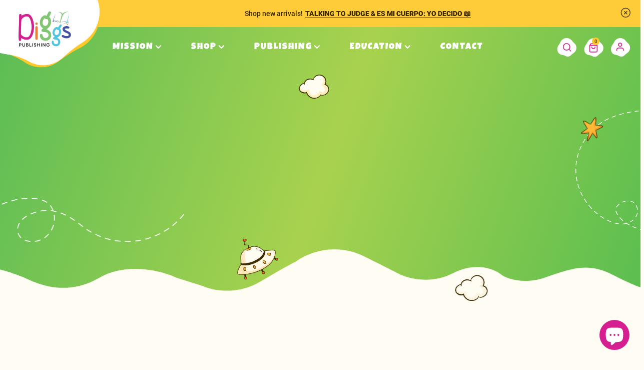

--- FILE ---
content_type: text/html; charset=utf-8
request_url: https://ksdiggs.com/pages/bio
body_size: 33637
content:
<!doctype html>
  <html class="no-js" lang="en">
    <head>
      <meta charset="utf-8">
      <meta http-equiv="X-UA-Compatible" content="IE=edge,chrome=1">
      <meta name="viewport" content="width=device-width, initial-scale=1, maximum-scale=5">
  
  
      <link rel="canonical" href="https://ksdiggs.com/pages/bio"><link rel="shortcut icon" href="//ksdiggs.com/cdn/shop/files/diggs-favicon_32x32.png?v=1725036679" type="image/png"><!-- Pending : update in base theme this complete file --><title meta="">Bio

&ndash; Diggs Publishing LLC</title><meta name="description" content="Diggs publishing">




<!-- TikTok Pixel Code Start -->
<script>
!function (w, d, t) {
  w.TiktokAnalyticsObject=t;var ttq=w[t]=w[t]||[];ttq.methods=["page","track","identify","instances","debug","on","off","once","ready","alias","group","enableCookie","disableCookie","holdConsent","revokeConsent","grantConsent"],ttq.setAndDefer=function(t,e){t[e]=function(){t.push([e].concat(Array.prototype.slice.call(arguments,0)))}};for(var i=0;i<ttq.methods.length;i++)ttq.setAndDefer(ttq,ttq.methods[i]);ttq.instance=function(t){for(
var e=ttq._i[t]||[],n=0;n<ttq.methods.length;n++)ttq.setAndDefer(e,ttq.methods[n]);return e},ttq.load=function(e,n){var r="https://analytics.tiktok.com/i18n/pixel/events.js",o=n&&n.partner;ttq._i=ttq._i||{},ttq._i[e]=[],ttq._i[e]._u=r,ttq._t=ttq._t||{},ttq._t[e]=+new Date,ttq._o=ttq._o||{},ttq._o[e]=n||{};n=document.createElement("script")
;n.type="text/javascript",n.async=!0,n.src=r+"?sdkid="+e+"&lib="+t;e=document.getElementsByTagName("script")[0];e.parentNode.insertBefore(n,e)};


  ttq.load('D2OA463C77U140NKO530');
  ttq.page();
}(window, document, 'ttq');
</script>
<!-- TikTok Pixel Code End -->
      <!-- /snippets/social-meta-tags.liquid -->




<meta property="og:site_name" content="Diggs Publishing LLC">
<meta property="og:url" content="https://ksdiggs.com/pages/bio">
<meta property="og:title" content="Bio">
<meta property="og:type" content="website">
<meta property="og:description" content="Best selling children's books about body safety and consent.">





  <meta name="twitter:site" content="@#">

<meta name="twitter:card" content="summary_large_image">
<meta name="twitter:title" content="Bio">
<meta name="twitter:description" content="Best selling children's books about body safety and consent.">

      
<link href="//ksdiggs.com/cdn/shop/t/57/assets/aos.css?v=18405724247652668961726756625" rel="stylesheet" type="text/css" media="all" />



<!-- Vendor Scripts -->
<script src="//ksdiggs.com/cdn/shop/t/57/assets/_sm-theme-vendor.min.js?v=54752492228714629191727096672" type="text/javascript"></script>
<!-- Initialise Cart.js once the page has loaded -->
<!-- [if gt IE 8]> -->

<script src="//ksdiggs.com/cdn/shop/t/57/assets/rivets-cart.min.js?v=76132779461343626691727161222" type="text/javascript"></script>
<script type="text/javascript">
  CartJS.init({"note":null,"attributes":{},"original_total_price":0,"total_price":0,"total_discount":0,"total_weight":0.0,"item_count":0,"items":[],"requires_shipping":false,"currency":"USD","items_subtotal_price":0,"cart_level_discount_applications":[],"checkout_charge_amount":0}, {
  "debug": true
  });
</script>
<!-- PDP Page Variant Selection BEGINS -->

<!-- Custom Styles -->
<link href="//ksdiggs.com/cdn/shop/t/57/assets/_sm-global.css?v=2639815737961676471766236517" rel="stylesheet" type="text/css" media="all" />

<link href="//ksdiggs.com/cdn/shop/t/57/assets/_sm-style.css?v=106691693292257963881767948934" rel="stylesheet" type="text/css" media="all" />


<!-- Custom Scripts -->
<script src="//ksdiggs.com/cdn/shop/t/57/assets/_sm-theme.js?v=18533416792480049151761091229" type="text/javascript"></script>
<script src="//ksdiggs.com/cdn/shop/t/57/assets/theme.js?v=16200597106897200021720509971" defer="defer"></script>
<!-- Vendor Styles -->
<link href="//ksdiggs.com/cdn/shop/t/57/assets/_sm-style-vendor.css?v=130839503031421136121726771960" rel="stylesheet" type="text/css" media="all" />


<!-- For customer templates only -->
<!-- Swiper JS and CSS -->

<link href="//ksdiggs.com/cdn/shop/t/57/assets/swiper-bundle.min.css?v=150784071885930508201720509970" rel="stylesheet" type="text/css" media="all" />
<script src="//ksdiggs.com/cdn/shop/t/57/assets/swiper-bundle.min.js?v=140229966564506460931720509971" defer="defer"></script>

<style data-shopify>
  
    :root,
    .color-scheme-1 {
      --color-background: 0,0,0;
    
      --gradient-background: rgba(0,0,0,0);
    

    

    --color-foreground: 255,255,255;
    --color-background-contrast: 128,128,128;
    --color-shadow: 26,27,27;
    --color-button: 35,49,7;
    --color-button-text: 255,255,255;
    --color-secondary-button: 0,0,0;
    --color-secondary-button-text: 26,27,27;
    --color-link: 26,27,27;
    --color-badge-foreground: 255,255,255;
    --color-badge-background: 0,0,0;
    --color-badge-border: 255,255,255;
    --payment-terms-background-color: rgb(0 0 0);
  }
  
    
    .color-scheme-2 {
      --color-background: 0,0,0;
    
      --gradient-background: rgba(0,0,0,0);
    

    

    --color-foreground: 59,41,0;
    --color-background-contrast: 128,128,128;
    --color-shadow: 0,0,0;
    --color-button: 0,0,0;
    --color-button-text: 255,255,255;
    --color-secondary-button: 0,0,0;
    --color-secondary-button-text: 0,0,0;
    --color-link: 0,0,0;
    --color-badge-foreground: 59,41,0;
    --color-badge-background: 0,0,0;
    --color-badge-border: 59,41,0;
    --payment-terms-background-color: rgb(0 0 0);
  }
  
    
    .color-scheme-3 {
      --color-background: 36,40,51;
    
      --gradient-background: #242833;
    

    

    --color-foreground: 255,255,255;
    --color-background-contrast: 47,52,66;
    --color-shadow: 0,0,0;
    --color-button: 0,0,0;
    --color-button-text: 255,255,255;
    --color-secondary-button: 36,40,51;
    --color-secondary-button-text: 0,0,0;
    --color-link: 0,0,0;
    --color-badge-foreground: 255,255,255;
    --color-badge-background: 36,40,51;
    --color-badge-border: 255,255,255;
    --payment-terms-background-color: rgb(36 40 51);
  }
  
    
    .color-scheme-4 {
      --color-background: 26,27,27;
    
      --gradient-background: #1a1b1b;
    

    

    --color-foreground: 255,255,255;
    --color-background-contrast: 39,40,40;
    --color-shadow: 26,27,27;
    --color-button: 255,255,255;
    --color-button-text: 26,27,27;
    --color-secondary-button: 26,27,27;
    --color-secondary-button-text: 255,255,255;
    --color-link: 255,255,255;
    --color-badge-foreground: 255,255,255;
    --color-badge-background: 26,27,27;
    --color-badge-border: 255,255,255;
    --payment-terms-background-color: rgb(26 27 27);
  }
  
    
    .color-scheme-5 {
      --color-background: 35,49,7;
    
      --gradient-background: #233107;
    

    

    --color-foreground: 255,255,255;
    --color-background-contrast: 51,71,10;
    --color-shadow: 0,0,0;
    --color-button: 0,0,0;
    --color-button-text: 255,255,255;
    --color-secondary-button: 35,49,7;
    --color-secondary-button-text: 255,255,255;
    --color-link: 255,255,255;
    --color-badge-foreground: 255,255,255;
    --color-badge-background: 35,49,7;
    --color-badge-border: 255,255,255;
    --payment-terms-background-color: rgb(35 49 7);
  }
  
    
    .color-scheme-7772dde2-4ded-4c9a-aaae-0b71d2e9dd67 {
      --color-background: 255,248,227;
    
      --gradient-background: #fff8e3;
    

    

    --color-foreground: 59,41,0;
    --color-background-contrast: 255,216,99;
    --color-shadow: 26,27,27;
    --color-button: 35,49,7;
    --color-button-text: 255,255,255;
    --color-secondary-button: 255,248,227;
    --color-secondary-button-text: 26,27,27;
    --color-link: 26,27,27;
    --color-badge-foreground: 59,41,0;
    --color-badge-background: 255,248,227;
    --color-badge-border: 59,41,0;
    --payment-terms-background-color: rgb(255 248 227);
  }
  
  
  :root {
     --font-family-primary: "Roboto", arial;;
     --font-family-secondary: "Luckiest Guy", arial;;
     --font-family-pretitle: "Over the Rainbow", arial;;
     --font-family-button: "ReallyBetter", sans-serif;;



    --buttons-radius: 0px;
    --buttons-radius-outset: 0px;
    --buttons-border-width: 0px;
    --buttons-border-opacity: 1.0;
    --buttons-shadow-opacity: 0.0;
    --buttons-shadow-visible: 0;
    --buttons-shadow-horizontal-offset: 0px;
    --buttons-shadow-vertical-offset: 0px;
    --buttons-shadow-blur-radius: 0px;
    --buttons-border-offset: 0px;
    --buttons-minimum-width:200px;
    --buttons-desktop-fontsize:23px;
    --buttons-desktop-lineheight:normal;
    --buttons-desktop-letterspacing:0.69px;
    --buttons-desktop-fontweight:400;
    --buttons-desktop-fontstyle:normal;
    --buttons-desktop-texttransform:capitalize;
    --buttons-mobile-fontsize:20px;
    --buttons-mobile-lineheight:normal;
    --buttons-mobile-letterspacing:0.6px;



    --pretitle-desktop-fontsize:30px;
    --pretitle-desktop-lineheight:1;
    --pretitle-desktop-letterspacing:0.6px;
    --pretitle-desktop-fontweight:400;
    --pretitle-desktop-fontstyle:normal;
    --pretitle-desktop-texttransform:capitalize;

    --h1-desktop-fontsize:60px;
    --h1-desktop-lineheight:0.83;
    --h1-desktop-letterspacing:1.2px;
    --h1-desktop-fontweight:400;
    --h1-desktop-fontstyle:normal;
    --h1-desktop-texttransform:uppercase;

    --h2-desktop-fontsize:40px;
    --h2-desktop-lineheight:1;
    --h2-desktop-letterspacing:0.8px;
    --h2-desktop-fontweight:400;
    --h2-desktop-fontstyle:normal;
    --h2-desktop-texttransform:uppercase;

    --h2-medium-desktop-fontsize:30px;
    --h2-medium-desktop-lineheight:1;
    --h2-medium-desktop-letterspacing:0.6p;
    --h2-medium-desktop-fontweight:400;
    --h2-medium-desktop-fontstyle:normal;
    --h2-medium-desktop-texttransform:uppercase;

    --h2-small-desktop-fontsize:18px;
    --h2-small-desktop-lineheight:1.39;
    --h2-small-desktop-letterspacing:1px;
    --h2-small-desktop-fontweight:400;
    --h2-small-desktop-fontstyle:normal;
    --h2-small-desktop-texttransform:uppercase;

    --h3-desktop-fontsize:19px;
    --h3-desktop-lineheight:1;
    --h3-desktop-letterspacing:0.36px;
    --h3-desktop-fontweight:400;
    --h3-desktop-fontstyle:normal;
    --h3-desktop-texttransform:uppercase;

    --h4-desktop-fontsize:18px;
    --h4-desktop-lineheight:normal;
    --h4-desktop-letterspacing:normal;
    --h4-desktop-fontweight:400;
    --h4-desktop-fontstyle:normal;
    --h4-desktop-texttransform:capitalize;

    --h5-desktop-fontsize:16px;
    --h5-desktop-lineheight:normal;
    --h5-desktop-letterspacing:normal;
    --h5-desktop-fontweight:400;
    --h5-desktop-fontstyle:normal;
    --h5-desktop-texttransform:capitalize;

    --h6-desktop-fontsize:14px;
    --h6-desktop-lineheight:normal;
    --h6-desktop-letterspacing:normal;
    --h6-desktop-fontweight:400;
    --h6-desktop-fontstyle:normal;
    --h6-desktop-texttransform:capitalize;

    --para-desktop-fontsize:16px;
    --para-desktop-lineheight:1.56;
    --para-desktop-letterspacing:0.32px;
    --para-desktop-fontweight:400;
    --para-desktop-fontstyle:normal;
    --para-desktop-texttransform:capitalize;

    --para-medium-desktop-fontsize:14px;
    --para-medium-desktop-lineheight:1.43;
    --para-medium-desktop-letterspacing:normal;
    --para-medium-desktop-fontweight:400;
    --para-medium-desktop-fontstyle:normal;
    --para-medium-desktop-texttransform:capitalize;

    --para-small-desktop-fontsize:12px;
    --para-small-desktop-lineheight:1.67;
    --para-small-desktop-letterspacing:normal;
    --para-small-desktop-fontweight:400;
    --para-small-desktop-fontstyle:normal;
    --para-small-desktop-texttransform:capitalize;

    --para-xsmall-desktop-fontsize:10px;
    --para-xsmall-desktop-lineheight:1.5;
    --para-xsmall-desktop-letterspacing:1px;
    --para-xsmall-desktop-fontweight:400;
    --para-xsmall-desktop-fontstyle:normal;
    --para-xsmall-desktop-texttransform:uppercase;

    --pretitle-mobile-fontsize:18px;
    --pretitle-mobile-lineheight:1.11;
    --pretitle-mobile-letterspacing:0.36px;

    --h1-mobile-fontsize:30px;
    --h1-mobile-lineheight:1;
    --h1-mobile-letterspacing:0.6px;

    --h2-mobile-fontsize:26px;
    --h2-mobile-lineheight:1.13;
    --h2-mobile-letterspacing:0.46px;

    --h2-medium-mobile-fontsize:18px;
    --h2-medium-mobile-lineheight:1.11;
    --h2-medium-mobile-letterspacing:0.36px;

    --h2-small-mobile-fontsize:24px;
    --h2-small-mobile-lineheight:normal;
    --h2-small-mobile-letterspacing:normal;

    --h3-mobile-fontsize:18px;
    --h3-mobile-lineheight:1;
    --h3-mobile-letterspacing:0.36px;

    --h4-mobile-fontsize:18px;
    --h4-mobile-lineheight:normal;
    --h4-mobile-letterspacing:normal;

    --h5-mobile-fontsize:16px;
    --h5-mobile-lineheight:normal;
    --h5-mobile-letterspacing:normal;

    --h6-mobile-fontsize:14px;
    --h6-mobile-lineheight:normal;
    --h6-mobile-letterspacing:normal;

    --para-mobile-fontsize:16px;
    --para-mobile-lineheight:1.57;
    --para-mobile-letterspacing:normal;

     /*Input */
     --input-border-thickness:1px;
     --input-border-color:#3b2900;
     --input-border-background-color:#ffffff;
     --input-radius:0px;
     --input-text-color:#3b2900;
     --input-font-size:12px;
     --input-line-height:1.17;
     --input-letter-spacing:1px;
     --input-font-weight:500;
     --input-font-style:normal;
     --input-text-transform:capitalize;
    }
</style>

       






<!-- No-Index Pages -->



  


  
  

  





<!-- noindex custom URL -->
   


  



      
      <script>window.performance && window.performance.mark && window.performance.mark('shopify.content_for_header.start');</script><meta name="google-site-verification" content="22EyTAud6Tnr33lgIMgCJni9jWba6TIkjVqMz-SRVPI">
<meta name="facebook-domain-verification" content="uc648bggi3iz91hke9zykxodxpf9se">
<meta id="shopify-digital-wallet" name="shopify-digital-wallet" content="/57525796917/digital_wallets/dialog">
<meta name="shopify-checkout-api-token" content="0363ea6c8de721f10d70380d5e40d3a7">
<meta id="in-context-paypal-metadata" data-shop-id="57525796917" data-venmo-supported="false" data-environment="production" data-locale="en_US" data-paypal-v4="true" data-currency="USD">
<link rel="alternate" hreflang="x-default" href="https://ksdiggs.com/pages/bio">
<link rel="alternate" hreflang="en-CA" href="https://ksdiggs.com/en-ca/pages/bio">
<link rel="alternate" hreflang="es-CA" href="https://ksdiggs.com/es-ca/pages/bio">
<link rel="alternate" hreflang="en-AU" href="https://ksdiggs.com/en-au/pages/bio">
<link rel="alternate" hreflang="es-AU" href="https://ksdiggs.com/es-au/pages/bio">
<link rel="alternate" hreflang="en-US" href="https://ksdiggs.com/pages/bio">
<link rel="alternate" hreflang="es-US" href="https://ksdiggs.com/es/pages/bio">
<script async="async" src="/checkouts/internal/preloads.js?locale=en-US"></script>
<link rel="preconnect" href="https://shop.app" crossorigin="anonymous">
<script async="async" src="https://shop.app/checkouts/internal/preloads.js?locale=en-US&shop_id=57525796917" crossorigin="anonymous"></script>
<script id="apple-pay-shop-capabilities" type="application/json">{"shopId":57525796917,"countryCode":"US","currencyCode":"USD","merchantCapabilities":["supports3DS"],"merchantId":"gid:\/\/shopify\/Shop\/57525796917","merchantName":"Diggs Publishing LLC","requiredBillingContactFields":["postalAddress","email"],"requiredShippingContactFields":["postalAddress","email"],"shippingType":"shipping","supportedNetworks":["visa","masterCard","amex","discover","elo","jcb"],"total":{"type":"pending","label":"Diggs Publishing LLC","amount":"1.00"},"shopifyPaymentsEnabled":true,"supportsSubscriptions":true}</script>
<script id="shopify-features" type="application/json">{"accessToken":"0363ea6c8de721f10d70380d5e40d3a7","betas":["rich-media-storefront-analytics"],"domain":"ksdiggs.com","predictiveSearch":true,"shopId":57525796917,"locale":"en"}</script>
<script>var Shopify = Shopify || {};
Shopify.shop = "ksdiggs.myshopify.com";
Shopify.locale = "en";
Shopify.currency = {"active":"USD","rate":"1.0"};
Shopify.country = "US";
Shopify.theme = {"name":"diggs-publishing\/main","id":133817991221,"schema_name":"PixelVerse","schema_version":"1.0.0","theme_store_id":null,"role":"main"};
Shopify.theme.handle = "null";
Shopify.theme.style = {"id":null,"handle":null};
Shopify.cdnHost = "ksdiggs.com/cdn";
Shopify.routes = Shopify.routes || {};
Shopify.routes.root = "/";</script>
<script type="module">!function(o){(o.Shopify=o.Shopify||{}).modules=!0}(window);</script>
<script>!function(o){function n(){var o=[];function n(){o.push(Array.prototype.slice.apply(arguments))}return n.q=o,n}var t=o.Shopify=o.Shopify||{};t.loadFeatures=n(),t.autoloadFeatures=n()}(window);</script>
<script>
  window.ShopifyPay = window.ShopifyPay || {};
  window.ShopifyPay.apiHost = "shop.app\/pay";
  window.ShopifyPay.redirectState = null;
</script>
<script id="shop-js-analytics" type="application/json">{"pageType":"page"}</script>
<script defer="defer" async type="module" src="//ksdiggs.com/cdn/shopifycloud/shop-js/modules/v2/client.init-shop-cart-sync_BT-GjEfc.en.esm.js"></script>
<script defer="defer" async type="module" src="//ksdiggs.com/cdn/shopifycloud/shop-js/modules/v2/chunk.common_D58fp_Oc.esm.js"></script>
<script defer="defer" async type="module" src="//ksdiggs.com/cdn/shopifycloud/shop-js/modules/v2/chunk.modal_xMitdFEc.esm.js"></script>
<script type="module">
  await import("//ksdiggs.com/cdn/shopifycloud/shop-js/modules/v2/client.init-shop-cart-sync_BT-GjEfc.en.esm.js");
await import("//ksdiggs.com/cdn/shopifycloud/shop-js/modules/v2/chunk.common_D58fp_Oc.esm.js");
await import("//ksdiggs.com/cdn/shopifycloud/shop-js/modules/v2/chunk.modal_xMitdFEc.esm.js");

  window.Shopify.SignInWithShop?.initShopCartSync?.({"fedCMEnabled":true,"windoidEnabled":true});

</script>
<script>
  window.Shopify = window.Shopify || {};
  if (!window.Shopify.featureAssets) window.Shopify.featureAssets = {};
  window.Shopify.featureAssets['shop-js'] = {"shop-cart-sync":["modules/v2/client.shop-cart-sync_DZOKe7Ll.en.esm.js","modules/v2/chunk.common_D58fp_Oc.esm.js","modules/v2/chunk.modal_xMitdFEc.esm.js"],"init-fed-cm":["modules/v2/client.init-fed-cm_B6oLuCjv.en.esm.js","modules/v2/chunk.common_D58fp_Oc.esm.js","modules/v2/chunk.modal_xMitdFEc.esm.js"],"shop-cash-offers":["modules/v2/client.shop-cash-offers_D2sdYoxE.en.esm.js","modules/v2/chunk.common_D58fp_Oc.esm.js","modules/v2/chunk.modal_xMitdFEc.esm.js"],"shop-login-button":["modules/v2/client.shop-login-button_QeVjl5Y3.en.esm.js","modules/v2/chunk.common_D58fp_Oc.esm.js","modules/v2/chunk.modal_xMitdFEc.esm.js"],"pay-button":["modules/v2/client.pay-button_DXTOsIq6.en.esm.js","modules/v2/chunk.common_D58fp_Oc.esm.js","modules/v2/chunk.modal_xMitdFEc.esm.js"],"shop-button":["modules/v2/client.shop-button_DQZHx9pm.en.esm.js","modules/v2/chunk.common_D58fp_Oc.esm.js","modules/v2/chunk.modal_xMitdFEc.esm.js"],"avatar":["modules/v2/client.avatar_BTnouDA3.en.esm.js"],"init-windoid":["modules/v2/client.init-windoid_CR1B-cfM.en.esm.js","modules/v2/chunk.common_D58fp_Oc.esm.js","modules/v2/chunk.modal_xMitdFEc.esm.js"],"init-shop-for-new-customer-accounts":["modules/v2/client.init-shop-for-new-customer-accounts_C_vY_xzh.en.esm.js","modules/v2/client.shop-login-button_QeVjl5Y3.en.esm.js","modules/v2/chunk.common_D58fp_Oc.esm.js","modules/v2/chunk.modal_xMitdFEc.esm.js"],"init-shop-email-lookup-coordinator":["modules/v2/client.init-shop-email-lookup-coordinator_BI7n9ZSv.en.esm.js","modules/v2/chunk.common_D58fp_Oc.esm.js","modules/v2/chunk.modal_xMitdFEc.esm.js"],"init-shop-cart-sync":["modules/v2/client.init-shop-cart-sync_BT-GjEfc.en.esm.js","modules/v2/chunk.common_D58fp_Oc.esm.js","modules/v2/chunk.modal_xMitdFEc.esm.js"],"shop-toast-manager":["modules/v2/client.shop-toast-manager_DiYdP3xc.en.esm.js","modules/v2/chunk.common_D58fp_Oc.esm.js","modules/v2/chunk.modal_xMitdFEc.esm.js"],"init-customer-accounts":["modules/v2/client.init-customer-accounts_D9ZNqS-Q.en.esm.js","modules/v2/client.shop-login-button_QeVjl5Y3.en.esm.js","modules/v2/chunk.common_D58fp_Oc.esm.js","modules/v2/chunk.modal_xMitdFEc.esm.js"],"init-customer-accounts-sign-up":["modules/v2/client.init-customer-accounts-sign-up_iGw4briv.en.esm.js","modules/v2/client.shop-login-button_QeVjl5Y3.en.esm.js","modules/v2/chunk.common_D58fp_Oc.esm.js","modules/v2/chunk.modal_xMitdFEc.esm.js"],"shop-follow-button":["modules/v2/client.shop-follow-button_CqMgW2wH.en.esm.js","modules/v2/chunk.common_D58fp_Oc.esm.js","modules/v2/chunk.modal_xMitdFEc.esm.js"],"checkout-modal":["modules/v2/client.checkout-modal_xHeaAweL.en.esm.js","modules/v2/chunk.common_D58fp_Oc.esm.js","modules/v2/chunk.modal_xMitdFEc.esm.js"],"shop-login":["modules/v2/client.shop-login_D91U-Q7h.en.esm.js","modules/v2/chunk.common_D58fp_Oc.esm.js","modules/v2/chunk.modal_xMitdFEc.esm.js"],"lead-capture":["modules/v2/client.lead-capture_BJmE1dJe.en.esm.js","modules/v2/chunk.common_D58fp_Oc.esm.js","modules/v2/chunk.modal_xMitdFEc.esm.js"],"payment-terms":["modules/v2/client.payment-terms_Ci9AEqFq.en.esm.js","modules/v2/chunk.common_D58fp_Oc.esm.js","modules/v2/chunk.modal_xMitdFEc.esm.js"]};
</script>
<script>(function() {
  var isLoaded = false;
  function asyncLoad() {
    if (isLoaded) return;
    isLoaded = true;
    var urls = ["\/\/shopify.privy.com\/widget.js?shop=ksdiggs.myshopify.com","\/\/cdn.shopify.com\/proxy\/36934d80e3416b48ca9ac5438a943c0f7be2d2d4099961f8de7ad89b9e7aa276\/aca.appifycommerce.com\/assets\/js\/ksdiggs.myshopify.com.js?timestamp=1685680687\u0026shop=ksdiggs.myshopify.com\u0026sp-cache-control=cHVibGljLCBtYXgtYWdlPTkwMA","https:\/\/dashboard.mailerlite.com\/shopify\/15675\/1134497?shop=ksdiggs.myshopify.com"];
    for (var i = 0; i < urls.length; i++) {
      var s = document.createElement('script');
      s.type = 'text/javascript';
      s.async = true;
      s.src = urls[i];
      var x = document.getElementsByTagName('script')[0];
      x.parentNode.insertBefore(s, x);
    }
  };
  if(window.attachEvent) {
    window.attachEvent('onload', asyncLoad);
  } else {
    window.addEventListener('load', asyncLoad, false);
  }
})();</script>
<script id="__st">var __st={"a":57525796917,"offset":-28800,"reqid":"13a186c1-ec1d-4822-8b43-0902a3caba96-1769146717","pageurl":"ksdiggs.com\/pages\/bio","s":"pages-88831623221","u":"458ce8a7faa9","p":"page","rtyp":"page","rid":88831623221};</script>
<script>window.ShopifyPaypalV4VisibilityTracking = true;</script>
<script id="captcha-bootstrap">!function(){'use strict';const t='contact',e='account',n='new_comment',o=[[t,t],['blogs',n],['comments',n],[t,'customer']],c=[[e,'customer_login'],[e,'guest_login'],[e,'recover_customer_password'],[e,'create_customer']],r=t=>t.map((([t,e])=>`form[action*='/${t}']:not([data-nocaptcha='true']) input[name='form_type'][value='${e}']`)).join(','),a=t=>()=>t?[...document.querySelectorAll(t)].map((t=>t.form)):[];function s(){const t=[...o],e=r(t);return a(e)}const i='password',u='form_key',d=['recaptcha-v3-token','g-recaptcha-response','h-captcha-response',i],f=()=>{try{return window.sessionStorage}catch{return}},m='__shopify_v',_=t=>t.elements[u];function p(t,e,n=!1){try{const o=window.sessionStorage,c=JSON.parse(o.getItem(e)),{data:r}=function(t){const{data:e,action:n}=t;return t[m]||n?{data:e,action:n}:{data:t,action:n}}(c);for(const[e,n]of Object.entries(r))t.elements[e]&&(t.elements[e].value=n);n&&o.removeItem(e)}catch(o){console.error('form repopulation failed',{error:o})}}const l='form_type',E='cptcha';function T(t){t.dataset[E]=!0}const w=window,h=w.document,L='Shopify',v='ce_forms',y='captcha';let A=!1;((t,e)=>{const n=(g='f06e6c50-85a8-45c8-87d0-21a2b65856fe',I='https://cdn.shopify.com/shopifycloud/storefront-forms-hcaptcha/ce_storefront_forms_captcha_hcaptcha.v1.5.2.iife.js',D={infoText:'Protected by hCaptcha',privacyText:'Privacy',termsText:'Terms'},(t,e,n)=>{const o=w[L][v],c=o.bindForm;if(c)return c(t,g,e,D).then(n);var r;o.q.push([[t,g,e,D],n]),r=I,A||(h.body.append(Object.assign(h.createElement('script'),{id:'captcha-provider',async:!0,src:r})),A=!0)});var g,I,D;w[L]=w[L]||{},w[L][v]=w[L][v]||{},w[L][v].q=[],w[L][y]=w[L][y]||{},w[L][y].protect=function(t,e){n(t,void 0,e),T(t)},Object.freeze(w[L][y]),function(t,e,n,w,h,L){const[v,y,A,g]=function(t,e,n){const i=e?o:[],u=t?c:[],d=[...i,...u],f=r(d),m=r(i),_=r(d.filter((([t,e])=>n.includes(e))));return[a(f),a(m),a(_),s()]}(w,h,L),I=t=>{const e=t.target;return e instanceof HTMLFormElement?e:e&&e.form},D=t=>v().includes(t);t.addEventListener('submit',(t=>{const e=I(t);if(!e)return;const n=D(e)&&!e.dataset.hcaptchaBound&&!e.dataset.recaptchaBound,o=_(e),c=g().includes(e)&&(!o||!o.value);(n||c)&&t.preventDefault(),c&&!n&&(function(t){try{if(!f())return;!function(t){const e=f();if(!e)return;const n=_(t);if(!n)return;const o=n.value;o&&e.removeItem(o)}(t);const e=Array.from(Array(32),(()=>Math.random().toString(36)[2])).join('');!function(t,e){_(t)||t.append(Object.assign(document.createElement('input'),{type:'hidden',name:u})),t.elements[u].value=e}(t,e),function(t,e){const n=f();if(!n)return;const o=[...t.querySelectorAll(`input[type='${i}']`)].map((({name:t})=>t)),c=[...d,...o],r={};for(const[a,s]of new FormData(t).entries())c.includes(a)||(r[a]=s);n.setItem(e,JSON.stringify({[m]:1,action:t.action,data:r}))}(t,e)}catch(e){console.error('failed to persist form',e)}}(e),e.submit())}));const S=(t,e)=>{t&&!t.dataset[E]&&(n(t,e.some((e=>e===t))),T(t))};for(const o of['focusin','change'])t.addEventListener(o,(t=>{const e=I(t);D(e)&&S(e,y())}));const B=e.get('form_key'),M=e.get(l),P=B&&M;t.addEventListener('DOMContentLoaded',(()=>{const t=y();if(P)for(const e of t)e.elements[l].value===M&&p(e,B);[...new Set([...A(),...v().filter((t=>'true'===t.dataset.shopifyCaptcha))])].forEach((e=>S(e,t)))}))}(h,new URLSearchParams(w.location.search),n,t,e,['guest_login'])})(!1,!0)}();</script>
<script integrity="sha256-4kQ18oKyAcykRKYeNunJcIwy7WH5gtpwJnB7kiuLZ1E=" data-source-attribution="shopify.loadfeatures" defer="defer" src="//ksdiggs.com/cdn/shopifycloud/storefront/assets/storefront/load_feature-a0a9edcb.js" crossorigin="anonymous"></script>
<script crossorigin="anonymous" defer="defer" src="//ksdiggs.com/cdn/shopifycloud/storefront/assets/shopify_pay/storefront-65b4c6d7.js?v=20250812"></script>
<script data-source-attribution="shopify.dynamic_checkout.dynamic.init">var Shopify=Shopify||{};Shopify.PaymentButton=Shopify.PaymentButton||{isStorefrontPortableWallets:!0,init:function(){window.Shopify.PaymentButton.init=function(){};var t=document.createElement("script");t.src="https://ksdiggs.com/cdn/shopifycloud/portable-wallets/latest/portable-wallets.en.js",t.type="module",document.head.appendChild(t)}};
</script>
<script data-source-attribution="shopify.dynamic_checkout.buyer_consent">
  function portableWalletsHideBuyerConsent(e){var t=document.getElementById("shopify-buyer-consent"),n=document.getElementById("shopify-subscription-policy-button");t&&n&&(t.classList.add("hidden"),t.setAttribute("aria-hidden","true"),n.removeEventListener("click",e))}function portableWalletsShowBuyerConsent(e){var t=document.getElementById("shopify-buyer-consent"),n=document.getElementById("shopify-subscription-policy-button");t&&n&&(t.classList.remove("hidden"),t.removeAttribute("aria-hidden"),n.addEventListener("click",e))}window.Shopify?.PaymentButton&&(window.Shopify.PaymentButton.hideBuyerConsent=portableWalletsHideBuyerConsent,window.Shopify.PaymentButton.showBuyerConsent=portableWalletsShowBuyerConsent);
</script>
<script data-source-attribution="shopify.dynamic_checkout.cart.bootstrap">document.addEventListener("DOMContentLoaded",(function(){function t(){return document.querySelector("shopify-accelerated-checkout-cart, shopify-accelerated-checkout")}if(t())Shopify.PaymentButton.init();else{new MutationObserver((function(e,n){t()&&(Shopify.PaymentButton.init(),n.disconnect())})).observe(document.body,{childList:!0,subtree:!0})}}));
</script>
<link id="shopify-accelerated-checkout-styles" rel="stylesheet" media="screen" href="https://ksdiggs.com/cdn/shopifycloud/portable-wallets/latest/accelerated-checkout-backwards-compat.css" crossorigin="anonymous">
<style id="shopify-accelerated-checkout-cart">
        #shopify-buyer-consent {
  margin-top: 1em;
  display: inline-block;
  width: 100%;
}

#shopify-buyer-consent.hidden {
  display: none;
}

#shopify-subscription-policy-button {
  background: none;
  border: none;
  padding: 0;
  text-decoration: underline;
  font-size: inherit;
  cursor: pointer;
}

#shopify-subscription-policy-button::before {
  box-shadow: none;
}

      </style>

<script>window.performance && window.performance.mark && window.performance.mark('shopify.content_for_header.end');</script>
  

    
      <!-- Hotjar Tracking Code for https://ksdiggs.com/ -->
      
<meta name="google-site-verification" content="bQewaDnwrr0mClGJlcAB0CbZutCNsWNPcJCFGyAscNc" />
    <!-- BEGIN app block: shopify://apps/frequently-bought/blocks/app-embed-block/b1a8cbea-c844-4842-9529-7c62dbab1b1f --><script>
    window.codeblackbelt = window.codeblackbelt || {};
    window.codeblackbelt.shop = window.codeblackbelt.shop || 'ksdiggs.myshopify.com';
    </script><script src="//cdn.codeblackbelt.com/widgets/frequently-bought-together/bootstrap.min.js?version=2026012221-0800" async></script>
 <!-- END app block --><!-- BEGIN app block: shopify://apps/hulk-discounts/blocks/app-embed/25745434-52e7-4378-88f1-890df18a0110 --><!-- BEGIN app snippet: hulkapps_volume_discount -->
    <script>
      var is_po = false
      if(window.hulkapps != undefined && window.hulkapps != '' ){
        var is_po = window.hulkapps.is_product_option
      }
      
        window.hulkapps = {
          shop_slug: "ksdiggs",
          store_id: "ksdiggs.myshopify.com",
          money_format: "${{amount}}",
          cart: null,
          product: null,
          product_collections: null,
          product_variants: null,
          is_volume_discount: true,
          is_product_option: is_po,
          product_id: null,
          page_type: null,
          po_url: "https://productoption.hulkapps.com",
          vd_url: "https://volumediscount.hulkapps.com",
          vd_proxy_url: "https://ksdiggs.com",
          customer: null
        }
        

        window.hulkapps.page_type = "cart";
        window.hulkapps.cart = {"note":null,"attributes":{},"original_total_price":0,"total_price":0,"total_discount":0,"total_weight":0.0,"item_count":0,"items":[],"requires_shipping":false,"currency":"USD","items_subtotal_price":0,"cart_level_discount_applications":[],"checkout_charge_amount":0}
        if (typeof window.hulkapps.cart.items == "object") {
          for (var i=0; i<window.hulkapps.cart.items.length; i++) {
            ["sku", "grams", "vendor", "url", "image", "handle", "requires_shipping", "product_type", "product_description"].map(function(a) {
              delete window.hulkapps.cart.items[i][a]
            })
          }
        }
        window.hulkapps.cart_collections = {}
        window.hulkapps.product_tags = {}
        

      

    </script><!-- END app snippet --><!-- END app block --><!-- BEGIN app block: shopify://apps/judge-me-reviews/blocks/judgeme_core/61ccd3b1-a9f2-4160-9fe9-4fec8413e5d8 --><!-- Start of Judge.me Core -->






<link rel="dns-prefetch" href="https://cdnwidget.judge.me">
<link rel="dns-prefetch" href="https://cdn.judge.me">
<link rel="dns-prefetch" href="https://cdn1.judge.me">
<link rel="dns-prefetch" href="https://api.judge.me">

<script data-cfasync='false' class='jdgm-settings-script'>window.jdgmSettings={"pagination":5,"disable_web_reviews":false,"badge_no_review_text":"No reviews","badge_n_reviews_text":"{{ n }} review/reviews","badge_star_color":"#FFB923","hide_badge_preview_if_no_reviews":true,"badge_hide_text":false,"enforce_center_preview_badge":false,"widget_title":"Customer Reviews","widget_open_form_text":"Write a review","widget_close_form_text":"Cancel review","widget_refresh_page_text":"Refresh page","widget_summary_text":"Based on {{ number_of_reviews }} review/reviews","widget_no_review_text":"Be the first to write a review","widget_name_field_text":"Display name","widget_verified_name_field_text":"Verified Name (public)","widget_name_placeholder_text":"Display name","widget_required_field_error_text":"This field is required.","widget_email_field_text":"Email address","widget_verified_email_field_text":"Verified Email (private, can not be edited)","widget_email_placeholder_text":"Your email address","widget_email_field_error_text":"Please enter a valid email address.","widget_rating_field_text":"Rating","widget_review_title_field_text":"Review Title","widget_review_title_placeholder_text":"Give your review a title","widget_review_body_field_text":"Review content","widget_review_body_placeholder_text":"Start writing here...","widget_pictures_field_text":"Picture/Video (optional)","widget_submit_review_text":"Submit Review","widget_submit_verified_review_text":"Submit Verified Review","widget_submit_success_msg_with_auto_publish":"Thank you! Please refresh the page in a few moments to see your review. You can remove or edit your review by logging into \u003ca href='https://judge.me/login' target='_blank' rel='nofollow noopener'\u003eJudge.me\u003c/a\u003e","widget_submit_success_msg_no_auto_publish":"Thank you! Your review will be published as soon as it is approved by the shop admin. You can remove or edit your review by logging into \u003ca href='https://judge.me/login' target='_blank' rel='nofollow noopener'\u003eJudge.me\u003c/a\u003e","widget_show_default_reviews_out_of_total_text":"Showing {{ n_reviews_shown }} out of {{ n_reviews }} reviews.","widget_show_all_link_text":"Show all","widget_show_less_link_text":"Show less","widget_author_said_text":"{{ reviewer_name }} said:","widget_days_text":"{{ n }} days ago","widget_weeks_text":"{{ n }} week/weeks ago","widget_months_text":"{{ n }} month/months ago","widget_years_text":"{{ n }} year/years ago","widget_yesterday_text":"Yesterday","widget_today_text":"Today","widget_replied_text":"\u003e\u003e {{ shop_name }} replied:","widget_read_more_text":"Read more","widget_reviewer_name_as_initial":"","widget_rating_filter_color":"#fbcd0a","widget_rating_filter_see_all_text":"See all reviews","widget_sorting_most_recent_text":"Most Recent","widget_sorting_highest_rating_text":"Highest Rating","widget_sorting_lowest_rating_text":"Lowest Rating","widget_sorting_with_pictures_text":"Only Pictures","widget_sorting_most_helpful_text":"Most Helpful","widget_open_question_form_text":"Ask a question","widget_reviews_subtab_text":"Reviews","widget_questions_subtab_text":"Questions","widget_question_label_text":"Question","widget_answer_label_text":"Answer","widget_question_placeholder_text":"Write your question here","widget_submit_question_text":"Submit Question","widget_question_submit_success_text":"Thank you for your question! We will notify you once it gets answered.","widget_star_color":"#FFB923","verified_badge_text":"Verified","verified_badge_bg_color":"","verified_badge_text_color":"","verified_badge_placement":"left-of-reviewer-name","widget_review_max_height":"","widget_hide_border":false,"widget_social_share":false,"widget_thumb":false,"widget_review_location_show":false,"widget_location_format":"","all_reviews_include_out_of_store_products":true,"all_reviews_out_of_store_text":"(out of store)","all_reviews_pagination":100,"all_reviews_product_name_prefix_text":"about","enable_review_pictures":true,"enable_question_anwser":false,"widget_theme":"default","review_date_format":"mm/dd/yyyy","default_sort_method":"most-recent","widget_product_reviews_subtab_text":"Product Reviews","widget_shop_reviews_subtab_text":"Shop Reviews","widget_other_products_reviews_text":"Reviews for other products","widget_store_reviews_subtab_text":"Store reviews","widget_no_store_reviews_text":"This store hasn't received any reviews yet","widget_web_restriction_product_reviews_text":"This product hasn't received any reviews yet","widget_no_items_text":"No items found","widget_show_more_text":"Show more","widget_write_a_store_review_text":"Write a Store Review","widget_other_languages_heading":"Reviews in Other Languages","widget_translate_review_text":"Translate review to {{ language }}","widget_translating_review_text":"Translating...","widget_show_original_translation_text":"Show original ({{ language }})","widget_translate_review_failed_text":"Review couldn't be translated.","widget_translate_review_retry_text":"Retry","widget_translate_review_try_again_later_text":"Try again later","show_product_url_for_grouped_product":false,"widget_sorting_pictures_first_text":"Pictures First","show_pictures_on_all_rev_page_mobile":false,"show_pictures_on_all_rev_page_desktop":false,"floating_tab_hide_mobile_install_preference":false,"floating_tab_button_name":"★ Reviews","floating_tab_title":"Let customers speak for us","floating_tab_button_color":"","floating_tab_button_background_color":"","floating_tab_url":"","floating_tab_url_enabled":false,"floating_tab_tab_style":"text","all_reviews_text_badge_text":"Customers rate us {{ shop.metafields.judgeme.all_reviews_rating | round: 1 }}/5 based on {{ shop.metafields.judgeme.all_reviews_count }} reviews.","all_reviews_text_badge_text_branded_style":"{{ shop.metafields.judgeme.all_reviews_rating | round: 1 }} out of 5 stars based on {{ shop.metafields.judgeme.all_reviews_count }} reviews","is_all_reviews_text_badge_a_link":false,"show_stars_for_all_reviews_text_badge":false,"all_reviews_text_badge_url":"","all_reviews_text_style":"branded","all_reviews_text_color_style":"judgeme_brand_color","all_reviews_text_color":"#108474","all_reviews_text_show_jm_brand":false,"featured_carousel_show_header":true,"featured_carousel_title":"Let customers speak for us","testimonials_carousel_title":"Customers are saying","videos_carousel_title":"Real customer stories","cards_carousel_title":"Customers are saying","featured_carousel_count_text":"from {{ n }} reviews","featured_carousel_add_link_to_all_reviews_page":false,"featured_carousel_url":"","featured_carousel_show_images":true,"featured_carousel_autoslide_interval":5,"featured_carousel_arrows_on_the_sides":false,"featured_carousel_height":250,"featured_carousel_width":80,"featured_carousel_image_size":0,"featured_carousel_image_height":250,"featured_carousel_arrow_color":"#eeeeee","verified_count_badge_style":"branded","verified_count_badge_orientation":"horizontal","verified_count_badge_color_style":"judgeme_brand_color","verified_count_badge_color":"#108474","is_verified_count_badge_a_link":false,"verified_count_badge_url":"","verified_count_badge_show_jm_brand":true,"widget_rating_preset_default":5,"widget_first_sub_tab":"product-reviews","widget_show_histogram":true,"widget_histogram_use_custom_color":false,"widget_pagination_use_custom_color":false,"widget_star_use_custom_color":false,"widget_verified_badge_use_custom_color":false,"widget_write_review_use_custom_color":false,"picture_reminder_submit_button":"Upload Pictures","enable_review_videos":false,"mute_video_by_default":false,"widget_sorting_videos_first_text":"Videos First","widget_review_pending_text":"Pending","featured_carousel_items_for_large_screen":3,"social_share_options_order":"Facebook,Twitter","remove_microdata_snippet":false,"disable_json_ld":false,"enable_json_ld_products":false,"preview_badge_show_question_text":false,"preview_badge_no_question_text":"No questions","preview_badge_n_question_text":"{{ number_of_questions }} question/questions","qa_badge_show_icon":false,"qa_badge_position":"same-row","remove_judgeme_branding":true,"widget_add_search_bar":false,"widget_search_bar_placeholder":"Search","widget_sorting_verified_only_text":"Verified only","featured_carousel_theme":"default","featured_carousel_show_rating":true,"featured_carousel_show_title":true,"featured_carousel_show_body":true,"featured_carousel_show_date":false,"featured_carousel_show_reviewer":true,"featured_carousel_show_product":false,"featured_carousel_header_background_color":"#108474","featured_carousel_header_text_color":"#ffffff","featured_carousel_name_product_separator":"reviewed","featured_carousel_full_star_background":"#108474","featured_carousel_empty_star_background":"#dadada","featured_carousel_vertical_theme_background":"#f9fafb","featured_carousel_verified_badge_enable":true,"featured_carousel_verified_badge_color":"#108474","featured_carousel_border_style":"round","featured_carousel_review_line_length_limit":3,"featured_carousel_more_reviews_button_text":"Read more reviews","featured_carousel_view_product_button_text":"View product","all_reviews_page_load_reviews_on":"scroll","all_reviews_page_load_more_text":"Load More Reviews","disable_fb_tab_reviews":false,"enable_ajax_cdn_cache":false,"widget_advanced_speed_features":5,"widget_public_name_text":"displayed publicly like","default_reviewer_name":"John Smith","default_reviewer_name_has_non_latin":true,"widget_reviewer_anonymous":"Anonymous","medals_widget_title":"Judge.me Review Medals","medals_widget_background_color":"#f9fafb","medals_widget_position":"footer_all_pages","medals_widget_border_color":"#f9fafb","medals_widget_verified_text_position":"left","medals_widget_use_monochromatic_version":false,"medals_widget_elements_color":"#108474","show_reviewer_avatar":true,"widget_invalid_yt_video_url_error_text":"Not a YouTube video URL","widget_max_length_field_error_text":"Please enter no more than {0} characters.","widget_show_country_flag":false,"widget_show_collected_via_shop_app":true,"widget_verified_by_shop_badge_style":"light","widget_verified_by_shop_text":"Verified by Shop","widget_show_photo_gallery":true,"widget_load_with_code_splitting":true,"widget_ugc_install_preference":false,"widget_ugc_title":"Made by us, Shared by you","widget_ugc_subtitle":"Tag us to see your picture featured in our page","widget_ugc_arrows_color":"#ffffff","widget_ugc_primary_button_text":"Buy Now","widget_ugc_primary_button_background_color":"#108474","widget_ugc_primary_button_text_color":"#ffffff","widget_ugc_primary_button_border_width":"0","widget_ugc_primary_button_border_style":"none","widget_ugc_primary_button_border_color":"#108474","widget_ugc_primary_button_border_radius":"25","widget_ugc_secondary_button_text":"Load More","widget_ugc_secondary_button_background_color":"#ffffff","widget_ugc_secondary_button_text_color":"#108474","widget_ugc_secondary_button_border_width":"2","widget_ugc_secondary_button_border_style":"solid","widget_ugc_secondary_button_border_color":"#108474","widget_ugc_secondary_button_border_radius":"25","widget_ugc_reviews_button_text":"View Reviews","widget_ugc_reviews_button_background_color":"#ffffff","widget_ugc_reviews_button_text_color":"#108474","widget_ugc_reviews_button_border_width":"2","widget_ugc_reviews_button_border_style":"solid","widget_ugc_reviews_button_border_color":"#108474","widget_ugc_reviews_button_border_radius":"25","widget_ugc_reviews_button_link_to":"judgeme-reviews-page","widget_ugc_show_post_date":true,"widget_ugc_max_width":"800","widget_rating_metafield_value_type":true,"widget_primary_color":"#D52E85","widget_enable_secondary_color":true,"widget_secondary_color":"#D3DEDC","widget_summary_average_rating_text":"{{ average_rating }} out of 5","widget_media_grid_title":"Customer photos \u0026 videos","widget_media_grid_see_more_text":"See more","widget_round_style":false,"widget_show_product_medals":true,"widget_verified_by_judgeme_text":"Verified by Judge.me","widget_show_store_medals":true,"widget_verified_by_judgeme_text_in_store_medals":"Verified by Judge.me","widget_media_field_exceed_quantity_message":"Sorry, we can only accept {{ max_media }} for one review.","widget_media_field_exceed_limit_message":"{{ file_name }} is too large, please select a {{ media_type }} less than {{ size_limit }}MB.","widget_review_submitted_text":"Review Submitted!","widget_question_submitted_text":"Question Submitted!","widget_close_form_text_question":"Cancel","widget_write_your_answer_here_text":"Write your answer here","widget_enabled_branded_link":true,"widget_show_collected_by_judgeme":false,"widget_reviewer_name_color":"","widget_write_review_text_color":"","widget_write_review_bg_color":"","widget_collected_by_judgeme_text":"collected by Judge.me","widget_pagination_type":"standard","widget_load_more_text":"Load More","widget_load_more_color":"#108474","widget_full_review_text":"Full Review","widget_read_more_reviews_text":"Read More Reviews","widget_read_questions_text":"Read Questions","widget_questions_and_answers_text":"Questions \u0026 Answers","widget_verified_by_text":"Verified by","widget_verified_text":"Verified","widget_number_of_reviews_text":"{{ number_of_reviews }} reviews","widget_back_button_text":"Back","widget_next_button_text":"Next","widget_custom_forms_filter_button":"Filters","custom_forms_style":"horizontal","widget_show_review_information":false,"how_reviews_are_collected":"How reviews are collected?","widget_show_review_keywords":false,"widget_gdpr_statement":"How we use your data: We'll only contact you about the review you left, and only if necessary. By submitting your review, you agree to Judge.me's \u003ca href='https://judge.me/terms' target='_blank' rel='nofollow noopener'\u003eterms\u003c/a\u003e, \u003ca href='https://judge.me/privacy' target='_blank' rel='nofollow noopener'\u003eprivacy\u003c/a\u003e and \u003ca href='https://judge.me/content-policy' target='_blank' rel='nofollow noopener'\u003econtent\u003c/a\u003e policies.","widget_multilingual_sorting_enabled":false,"widget_translate_review_content_enabled":false,"widget_translate_review_content_method":"manual","popup_widget_review_selection":"automatically_with_pictures","popup_widget_round_border_style":true,"popup_widget_show_title":true,"popup_widget_show_body":true,"popup_widget_show_reviewer":false,"popup_widget_show_product":true,"popup_widget_show_pictures":true,"popup_widget_use_review_picture":true,"popup_widget_show_on_home_page":true,"popup_widget_show_on_product_page":true,"popup_widget_show_on_collection_page":true,"popup_widget_show_on_cart_page":true,"popup_widget_position":"bottom_left","popup_widget_first_review_delay":5,"popup_widget_duration":5,"popup_widget_interval":5,"popup_widget_review_count":5,"popup_widget_hide_on_mobile":true,"review_snippet_widget_round_border_style":true,"review_snippet_widget_card_color":"#FFFFFF","review_snippet_widget_slider_arrows_background_color":"#FFFFFF","review_snippet_widget_slider_arrows_color":"#000000","review_snippet_widget_star_color":"#108474","show_product_variant":false,"all_reviews_product_variant_label_text":"Variant: ","widget_show_verified_branding":true,"widget_ai_summary_title":"Customers say","widget_ai_summary_disclaimer":"AI-powered review summary based on recent customer reviews","widget_show_ai_summary":false,"widget_show_ai_summary_bg":false,"widget_show_review_title_input":false,"redirect_reviewers_invited_via_email":"external_form","request_store_review_after_product_review":false,"request_review_other_products_in_order":false,"review_form_color_scheme":"default","review_form_corner_style":"square","review_form_star_color":{},"review_form_text_color":"#333333","review_form_background_color":"#ffffff","review_form_field_background_color":"#fafafa","review_form_button_color":{},"review_form_button_text_color":"#ffffff","review_form_modal_overlay_color":"#000000","review_content_screen_title_text":"How would you rate this product?","review_content_introduction_text":"We would love it if you would share a bit about your experience.","store_review_form_title_text":"How would you rate this store?","store_review_form_introduction_text":"We would love it if you would share a bit about your experience.","show_review_guidance_text":true,"one_star_review_guidance_text":"Poor","five_star_review_guidance_text":"Great","customer_information_screen_title_text":"About you","customer_information_introduction_text":"Please tell us more about you.","custom_questions_screen_title_text":"Your experience in more detail","custom_questions_introduction_text":"Here are a few questions to help us understand more about your experience.","review_submitted_screen_title_text":"Thanks for your review!","review_submitted_screen_thank_you_text":"We are processing it and it will appear on the store soon.","review_submitted_screen_email_verification_text":"Please confirm your email by clicking the link we just sent you. This helps us keep reviews authentic.","review_submitted_request_store_review_text":"Would you like to share your experience of shopping with us?","review_submitted_review_other_products_text":"Would you like to review these products?","store_review_screen_title_text":"Would you like to share your experience of shopping with us?","store_review_introduction_text":"We value your feedback and use it to improve. Please share any thoughts or suggestions you have.","reviewer_media_screen_title_picture_text":"Share a picture","reviewer_media_introduction_picture_text":"Upload a photo to support your review.","reviewer_media_screen_title_video_text":"Share a video","reviewer_media_introduction_video_text":"Upload a video to support your review.","reviewer_media_screen_title_picture_or_video_text":"Share a picture or video","reviewer_media_introduction_picture_or_video_text":"Upload a photo or video to support your review.","reviewer_media_youtube_url_text":"Paste your Youtube URL here","advanced_settings_next_step_button_text":"Next","advanced_settings_close_review_button_text":"Close","modal_write_review_flow":true,"write_review_flow_required_text":"Required","write_review_flow_privacy_message_text":"We respect your privacy.","write_review_flow_anonymous_text":"Post review as anonymous","write_review_flow_visibility_text":"This won't be visible to other customers.","write_review_flow_multiple_selection_help_text":"Select as many as you like","write_review_flow_single_selection_help_text":"Select one option","write_review_flow_required_field_error_text":"This field is required","write_review_flow_invalid_email_error_text":"Please enter a valid email address","write_review_flow_max_length_error_text":"Max. {{ max_length }} characters.","write_review_flow_media_upload_text":"\u003cb\u003eClick to upload\u003c/b\u003e or drag and drop","write_review_flow_gdpr_statement":"We'll only contact you about your review if necessary. By submitting your review, you agree to our \u003ca href='https://judge.me/terms' target='_blank' rel='nofollow noopener'\u003eterms and conditions\u003c/a\u003e and \u003ca href='https://judge.me/privacy' target='_blank' rel='nofollow noopener'\u003eprivacy policy\u003c/a\u003e.","rating_only_reviews_enabled":false,"show_negative_reviews_help_screen":false,"new_review_flow_help_screen_rating_threshold":3,"negative_review_resolution_screen_title_text":"Tell us more","negative_review_resolution_text":"Your experience matters to us. If there were issues with your purchase, we're here to help. Feel free to reach out to us, we'd love the opportunity to make things right.","negative_review_resolution_button_text":"Contact us","negative_review_resolution_proceed_with_review_text":"Leave a review","negative_review_resolution_subject":"Issue with purchase from {{ shop_name }}.{{ order_name }}","preview_badge_collection_page_install_status":false,"widget_review_custom_css":"","preview_badge_custom_css":"","preview_badge_stars_count":"5-stars","featured_carousel_custom_css":"","floating_tab_custom_css":"","all_reviews_widget_custom_css":"","medals_widget_custom_css":"","verified_badge_custom_css":"","all_reviews_text_custom_css":"","transparency_badges_collected_via_store_invite":false,"transparency_badges_from_another_provider":false,"transparency_badges_collected_from_store_visitor":false,"transparency_badges_collected_by_verified_review_provider":false,"transparency_badges_earned_reward":false,"transparency_badges_collected_via_store_invite_text":"Review collected via store invitation","transparency_badges_from_another_provider_text":"Review collected from another provider","transparency_badges_collected_from_store_visitor_text":"Review collected from a store visitor","transparency_badges_written_in_google_text":"Review written in Google","transparency_badges_written_in_etsy_text":"Review written in Etsy","transparency_badges_written_in_shop_app_text":"Review written in Shop App","transparency_badges_earned_reward_text":"Review earned a reward for future purchase","product_review_widget_per_page":10,"widget_store_review_label_text":"Review about the store","checkout_comment_extension_title_on_product_page":"Customer Comments","checkout_comment_extension_num_latest_comment_show":5,"checkout_comment_extension_format":"name_and_timestamp","checkout_comment_customer_name":"last_initial","checkout_comment_comment_notification":true,"preview_badge_collection_page_install_preference":false,"preview_badge_home_page_install_preference":false,"preview_badge_product_page_install_preference":false,"review_widget_install_preference":"","review_carousel_install_preference":false,"floating_reviews_tab_install_preference":"none","verified_reviews_count_badge_install_preference":false,"all_reviews_text_install_preference":false,"review_widget_best_location":false,"judgeme_medals_install_preference":false,"review_widget_revamp_enabled":false,"review_widget_qna_enabled":false,"review_widget_header_theme":"minimal","review_widget_widget_title_enabled":true,"review_widget_header_text_size":"medium","review_widget_header_text_weight":"regular","review_widget_average_rating_style":"compact","review_widget_bar_chart_enabled":true,"review_widget_bar_chart_type":"numbers","review_widget_bar_chart_style":"standard","review_widget_expanded_media_gallery_enabled":false,"review_widget_reviews_section_theme":"standard","review_widget_image_style":"thumbnails","review_widget_review_image_ratio":"square","review_widget_stars_size":"medium","review_widget_verified_badge":"standard_text","review_widget_review_title_text_size":"medium","review_widget_review_text_size":"medium","review_widget_review_text_length":"medium","review_widget_number_of_columns_desktop":3,"review_widget_carousel_transition_speed":5,"review_widget_custom_questions_answers_display":"always","review_widget_button_text_color":"#FFFFFF","review_widget_text_color":"#000000","review_widget_lighter_text_color":"#7B7B7B","review_widget_corner_styling":"soft","review_widget_review_word_singular":"review","review_widget_review_word_plural":"reviews","review_widget_voting_label":"Helpful?","review_widget_shop_reply_label":"Reply from {{ shop_name }}:","review_widget_filters_title":"Filters","qna_widget_question_word_singular":"Question","qna_widget_question_word_plural":"Questions","qna_widget_answer_reply_label":"Answer from {{ answerer_name }}:","qna_content_screen_title_text":"Ask a question about this product","qna_widget_question_required_field_error_text":"Please enter your question.","qna_widget_flow_gdpr_statement":"We'll only contact you about your question if necessary. By submitting your question, you agree to our \u003ca href='https://judge.me/terms' target='_blank' rel='nofollow noopener'\u003eterms and conditions\u003c/a\u003e and \u003ca href='https://judge.me/privacy' target='_blank' rel='nofollow noopener'\u003eprivacy policy\u003c/a\u003e.","qna_widget_question_submitted_text":"Thanks for your question!","qna_widget_close_form_text_question":"Close","qna_widget_question_submit_success_text":"We’ll notify you by email when your question is answered.","all_reviews_widget_v2025_enabled":false,"all_reviews_widget_v2025_header_theme":"default","all_reviews_widget_v2025_widget_title_enabled":true,"all_reviews_widget_v2025_header_text_size":"medium","all_reviews_widget_v2025_header_text_weight":"regular","all_reviews_widget_v2025_average_rating_style":"compact","all_reviews_widget_v2025_bar_chart_enabled":true,"all_reviews_widget_v2025_bar_chart_type":"numbers","all_reviews_widget_v2025_bar_chart_style":"standard","all_reviews_widget_v2025_expanded_media_gallery_enabled":false,"all_reviews_widget_v2025_show_store_medals":true,"all_reviews_widget_v2025_show_photo_gallery":true,"all_reviews_widget_v2025_show_review_keywords":false,"all_reviews_widget_v2025_show_ai_summary":false,"all_reviews_widget_v2025_show_ai_summary_bg":false,"all_reviews_widget_v2025_add_search_bar":false,"all_reviews_widget_v2025_default_sort_method":"most-recent","all_reviews_widget_v2025_reviews_per_page":10,"all_reviews_widget_v2025_reviews_section_theme":"default","all_reviews_widget_v2025_image_style":"thumbnails","all_reviews_widget_v2025_review_image_ratio":"square","all_reviews_widget_v2025_stars_size":"medium","all_reviews_widget_v2025_verified_badge":"bold_badge","all_reviews_widget_v2025_review_title_text_size":"medium","all_reviews_widget_v2025_review_text_size":"medium","all_reviews_widget_v2025_review_text_length":"medium","all_reviews_widget_v2025_number_of_columns_desktop":3,"all_reviews_widget_v2025_carousel_transition_speed":5,"all_reviews_widget_v2025_custom_questions_answers_display":"always","all_reviews_widget_v2025_show_product_variant":false,"all_reviews_widget_v2025_show_reviewer_avatar":true,"all_reviews_widget_v2025_reviewer_name_as_initial":"","all_reviews_widget_v2025_review_location_show":false,"all_reviews_widget_v2025_location_format":"","all_reviews_widget_v2025_show_country_flag":false,"all_reviews_widget_v2025_verified_by_shop_badge_style":"light","all_reviews_widget_v2025_social_share":false,"all_reviews_widget_v2025_social_share_options_order":"Facebook,Twitter,LinkedIn,Pinterest","all_reviews_widget_v2025_pagination_type":"standard","all_reviews_widget_v2025_button_text_color":"#FFFFFF","all_reviews_widget_v2025_text_color":"#000000","all_reviews_widget_v2025_lighter_text_color":"#7B7B7B","all_reviews_widget_v2025_corner_styling":"soft","all_reviews_widget_v2025_title":"Customer reviews","all_reviews_widget_v2025_ai_summary_title":"Customers say about this store","all_reviews_widget_v2025_no_review_text":"Be the first to write a review","platform":"shopify","branding_url":"https://app.judge.me/reviews/stores/ksdiggs.com","branding_text":"Powered by Judge.me","locale":"en","reply_name":"Diggs Publishing LLC","widget_version":"3.0","footer":true,"autopublish":true,"review_dates":true,"enable_custom_form":false,"shop_use_review_site":true,"shop_locale":"en","enable_multi_locales_translations":true,"show_review_title_input":false,"review_verification_email_status":"always","can_be_branded":true,"reply_name_text":"Diggs Publishing LLC"};</script> <style class='jdgm-settings-style'>.jdgm-xx{left:0}:root{--jdgm-primary-color: #D52E85;--jdgm-secondary-color: #D3DEDC;--jdgm-star-color: #FFB923;--jdgm-write-review-text-color: white;--jdgm-write-review-bg-color: #D52E85;--jdgm-paginate-color: #D52E85;--jdgm-border-radius: 0;--jdgm-reviewer-name-color: #D52E85}.jdgm-histogram__bar-content{background-color:#D52E85}.jdgm-rev[data-verified-buyer=true] .jdgm-rev__icon.jdgm-rev__icon:after,.jdgm-rev__buyer-badge.jdgm-rev__buyer-badge{color:white;background-color:#D52E85}.jdgm-review-widget--small .jdgm-gallery.jdgm-gallery .jdgm-gallery__thumbnail-link:nth-child(8) .jdgm-gallery__thumbnail-wrapper.jdgm-gallery__thumbnail-wrapper:before{content:"See more"}@media only screen and (min-width: 768px){.jdgm-gallery.jdgm-gallery .jdgm-gallery__thumbnail-link:nth-child(8) .jdgm-gallery__thumbnail-wrapper.jdgm-gallery__thumbnail-wrapper:before{content:"See more"}}.jdgm-preview-badge .jdgm-star.jdgm-star{color:#FFB923}.jdgm-prev-badge[data-average-rating='0.00']{display:none !important}.jdgm-author-all-initials{display:none !important}.jdgm-author-last-initial{display:none !important}.jdgm-rev-widg__title{visibility:hidden}.jdgm-rev-widg__summary-text{visibility:hidden}.jdgm-prev-badge__text{visibility:hidden}.jdgm-rev__prod-link-prefix:before{content:'about'}.jdgm-rev__variant-label:before{content:'Variant: '}.jdgm-rev__out-of-store-text:before{content:'(out of store)'}@media only screen and (min-width: 768px){.jdgm-rev__pics .jdgm-rev_all-rev-page-picture-separator,.jdgm-rev__pics .jdgm-rev__product-picture{display:none}}@media only screen and (max-width: 768px){.jdgm-rev__pics .jdgm-rev_all-rev-page-picture-separator,.jdgm-rev__pics .jdgm-rev__product-picture{display:none}}.jdgm-preview-badge[data-template="product"]{display:none !important}.jdgm-preview-badge[data-template="collection"]{display:none !important}.jdgm-preview-badge[data-template="index"]{display:none !important}.jdgm-review-widget[data-from-snippet="true"]{display:none !important}.jdgm-verified-count-badget[data-from-snippet="true"]{display:none !important}.jdgm-carousel-wrapper[data-from-snippet="true"]{display:none !important}.jdgm-all-reviews-text[data-from-snippet="true"]{display:none !important}.jdgm-medals-section[data-from-snippet="true"]{display:none !important}.jdgm-ugc-media-wrapper[data-from-snippet="true"]{display:none !important}.jdgm-rev__transparency-badge[data-badge-type="review_collected_via_store_invitation"]{display:none !important}.jdgm-rev__transparency-badge[data-badge-type="review_collected_from_another_provider"]{display:none !important}.jdgm-rev__transparency-badge[data-badge-type="review_collected_from_store_visitor"]{display:none !important}.jdgm-rev__transparency-badge[data-badge-type="review_written_in_etsy"]{display:none !important}.jdgm-rev__transparency-badge[data-badge-type="review_written_in_google_business"]{display:none !important}.jdgm-rev__transparency-badge[data-badge-type="review_written_in_shop_app"]{display:none !important}.jdgm-rev__transparency-badge[data-badge-type="review_earned_for_future_purchase"]{display:none !important}.jdgm-review-snippet-widget .jdgm-rev-snippet-widget__cards-container .jdgm-rev-snippet-card{border-radius:8px;background:#fff}.jdgm-review-snippet-widget .jdgm-rev-snippet-widget__cards-container .jdgm-rev-snippet-card__rev-rating .jdgm-star{color:#108474}.jdgm-review-snippet-widget .jdgm-rev-snippet-widget__prev-btn,.jdgm-review-snippet-widget .jdgm-rev-snippet-widget__next-btn{border-radius:50%;background:#fff}.jdgm-review-snippet-widget .jdgm-rev-snippet-widget__prev-btn>svg,.jdgm-review-snippet-widget .jdgm-rev-snippet-widget__next-btn>svg{fill:#000}.jdgm-full-rev-modal.rev-snippet-widget .jm-mfp-container .jm-mfp-content,.jdgm-full-rev-modal.rev-snippet-widget .jm-mfp-container .jdgm-full-rev__icon,.jdgm-full-rev-modal.rev-snippet-widget .jm-mfp-container .jdgm-full-rev__pic-img,.jdgm-full-rev-modal.rev-snippet-widget .jm-mfp-container .jdgm-full-rev__reply{border-radius:8px}.jdgm-full-rev-modal.rev-snippet-widget .jm-mfp-container .jdgm-full-rev[data-verified-buyer="true"] .jdgm-full-rev__icon::after{border-radius:8px}.jdgm-full-rev-modal.rev-snippet-widget .jm-mfp-container .jdgm-full-rev .jdgm-rev__buyer-badge{border-radius:calc( 8px / 2 )}.jdgm-full-rev-modal.rev-snippet-widget .jm-mfp-container .jdgm-full-rev .jdgm-full-rev__replier::before{content:'Diggs Publishing LLC'}.jdgm-full-rev-modal.rev-snippet-widget .jm-mfp-container .jdgm-full-rev .jdgm-full-rev__product-button{border-radius:calc( 8px * 6 )}
</style> <style class='jdgm-settings-style'></style>

  
  
  
  <style class='jdgm-miracle-styles'>
  @-webkit-keyframes jdgm-spin{0%{-webkit-transform:rotate(0deg);-ms-transform:rotate(0deg);transform:rotate(0deg)}100%{-webkit-transform:rotate(359deg);-ms-transform:rotate(359deg);transform:rotate(359deg)}}@keyframes jdgm-spin{0%{-webkit-transform:rotate(0deg);-ms-transform:rotate(0deg);transform:rotate(0deg)}100%{-webkit-transform:rotate(359deg);-ms-transform:rotate(359deg);transform:rotate(359deg)}}@font-face{font-family:'JudgemeStar';src:url("[data-uri]") format("woff");font-weight:normal;font-style:normal}.jdgm-star{font-family:'JudgemeStar';display:inline !important;text-decoration:none !important;padding:0 4px 0 0 !important;margin:0 !important;font-weight:bold;opacity:1;-webkit-font-smoothing:antialiased;-moz-osx-font-smoothing:grayscale}.jdgm-star:hover{opacity:1}.jdgm-star:last-of-type{padding:0 !important}.jdgm-star.jdgm--on:before{content:"\e000"}.jdgm-star.jdgm--off:before{content:"\e001"}.jdgm-star.jdgm--half:before{content:"\e002"}.jdgm-widget *{margin:0;line-height:1.4;-webkit-box-sizing:border-box;-moz-box-sizing:border-box;box-sizing:border-box;-webkit-overflow-scrolling:touch}.jdgm-hidden{display:none !important;visibility:hidden !important}.jdgm-temp-hidden{display:none}.jdgm-spinner{width:40px;height:40px;margin:auto;border-radius:50%;border-top:2px solid #eee;border-right:2px solid #eee;border-bottom:2px solid #eee;border-left:2px solid #ccc;-webkit-animation:jdgm-spin 0.8s infinite linear;animation:jdgm-spin 0.8s infinite linear}.jdgm-spinner:empty{display:block}.jdgm-prev-badge{display:block !important}

</style>


  
  
   


<script data-cfasync='false' class='jdgm-script'>
!function(e){window.jdgm=window.jdgm||{},jdgm.CDN_HOST="https://cdnwidget.judge.me/",jdgm.CDN_HOST_ALT="https://cdn2.judge.me/cdn/widget_frontend/",jdgm.API_HOST="https://api.judge.me/",jdgm.CDN_BASE_URL="https://cdn.shopify.com/extensions/019be6a6-320f-7c73-92c7-4f8bef39e89f/judgeme-extensions-312/assets/",
jdgm.docReady=function(d){(e.attachEvent?"complete"===e.readyState:"loading"!==e.readyState)?
setTimeout(d,0):e.addEventListener("DOMContentLoaded",d)},jdgm.loadCSS=function(d,t,o,a){
!o&&jdgm.loadCSS.requestedUrls.indexOf(d)>=0||(jdgm.loadCSS.requestedUrls.push(d),
(a=e.createElement("link")).rel="stylesheet",a.class="jdgm-stylesheet",a.media="nope!",
a.href=d,a.onload=function(){this.media="all",t&&setTimeout(t)},e.body.appendChild(a))},
jdgm.loadCSS.requestedUrls=[],jdgm.loadJS=function(e,d){var t=new XMLHttpRequest;
t.onreadystatechange=function(){4===t.readyState&&(Function(t.response)(),d&&d(t.response))},
t.open("GET",e),t.onerror=function(){if(e.indexOf(jdgm.CDN_HOST)===0&&jdgm.CDN_HOST_ALT!==jdgm.CDN_HOST){var f=e.replace(jdgm.CDN_HOST,jdgm.CDN_HOST_ALT);jdgm.loadJS(f,d)}},t.send()},jdgm.docReady((function(){(window.jdgmLoadCSS||e.querySelectorAll(
".jdgm-widget, .jdgm-all-reviews-page").length>0)&&(jdgmSettings.widget_load_with_code_splitting?
parseFloat(jdgmSettings.widget_version)>=3?jdgm.loadCSS(jdgm.CDN_HOST+"widget_v3/base.css"):
jdgm.loadCSS(jdgm.CDN_HOST+"widget/base.css"):jdgm.loadCSS(jdgm.CDN_HOST+"shopify_v2.css"),
jdgm.loadJS(jdgm.CDN_HOST+"loa"+"der.js"))}))}(document);
</script>
<noscript><link rel="stylesheet" type="text/css" media="all" href="https://cdnwidget.judge.me/shopify_v2.css"></noscript>

<!-- BEGIN app snippet: theme_fix_tags --><script>
  (function() {
    var jdgmThemeFixes = null;
    if (!jdgmThemeFixes) return;
    var thisThemeFix = jdgmThemeFixes[Shopify.theme.id];
    if (!thisThemeFix) return;

    if (thisThemeFix.html) {
      document.addEventListener("DOMContentLoaded", function() {
        var htmlDiv = document.createElement('div');
        htmlDiv.classList.add('jdgm-theme-fix-html');
        htmlDiv.innerHTML = thisThemeFix.html;
        document.body.append(htmlDiv);
      });
    };

    if (thisThemeFix.css) {
      var styleTag = document.createElement('style');
      styleTag.classList.add('jdgm-theme-fix-style');
      styleTag.innerHTML = thisThemeFix.css;
      document.head.append(styleTag);
    };

    if (thisThemeFix.js) {
      var scriptTag = document.createElement('script');
      scriptTag.classList.add('jdgm-theme-fix-script');
      scriptTag.innerHTML = thisThemeFix.js;
      document.head.append(scriptTag);
    };
  })();
</script>
<!-- END app snippet -->
<!-- End of Judge.me Core -->



<!-- END app block --><!-- BEGIN app block: shopify://apps/klaviyo-email-marketing-sms/blocks/klaviyo-onsite-embed/2632fe16-c075-4321-a88b-50b567f42507 -->












  <script async src="https://static.klaviyo.com/onsite/js/U9bQrj/klaviyo.js?company_id=U9bQrj"></script>
  <script>!function(){if(!window.klaviyo){window._klOnsite=window._klOnsite||[];try{window.klaviyo=new Proxy({},{get:function(n,i){return"push"===i?function(){var n;(n=window._klOnsite).push.apply(n,arguments)}:function(){for(var n=arguments.length,o=new Array(n),w=0;w<n;w++)o[w]=arguments[w];var t="function"==typeof o[o.length-1]?o.pop():void 0,e=new Promise((function(n){window._klOnsite.push([i].concat(o,[function(i){t&&t(i),n(i)}]))}));return e}}})}catch(n){window.klaviyo=window.klaviyo||[],window.klaviyo.push=function(){var n;(n=window._klOnsite).push.apply(n,arguments)}}}}();</script>

  




  <script>
    window.klaviyoReviewsProductDesignMode = false
  </script>







<!-- END app block --><!-- BEGIN app block: shopify://apps/upload-lift/blocks/app-embed/3c98bdcb-7587-4ade-bfe4-7d8af00d05ca -->
<script src="https://assets.cloudlift.app/api/assets/upload.js?shop=ksdiggs.myshopify.com" defer="defer"></script>

<!-- END app block --><!-- BEGIN app block: shopify://apps/triplewhale/blocks/triple_pixel_snippet/483d496b-3f1a-4609-aea7-8eee3b6b7a2a --><link rel='preconnect dns-prefetch' href='https://api.config-security.com/' crossorigin />
<link rel='preconnect dns-prefetch' href='https://conf.config-security.com/' crossorigin />
<script>
/* >> TriplePixel :: start*/
window.TriplePixelData={TripleName:"ksdiggs.myshopify.com",ver:"2.16",plat:"SHOPIFY",isHeadless:false,src:'SHOPIFY_EXT',product:{id:"",name:``,price:"",variant:""},search:"",collection:"",cart:"",template:"page",curr:"USD" || "USD"},function(W,H,A,L,E,_,B,N){function O(U,T,P,H,R){void 0===R&&(R=!1),H=new XMLHttpRequest,P?(H.open("POST",U,!0),H.setRequestHeader("Content-Type","text/plain")):H.open("GET",U,!0),H.send(JSON.stringify(P||{})),H.onreadystatechange=function(){4===H.readyState&&200===H.status?(R=H.responseText,U.includes("/first")?eval(R):P||(N[B]=R)):(299<H.status||H.status<200)&&T&&!R&&(R=!0,O(U,T-1,P))}}if(N=window,!N[H+"sn"]){N[H+"sn"]=1,L=function(){return Date.now().toString(36)+"_"+Math.random().toString(36)};try{A.setItem(H,1+(0|A.getItem(H)||0)),(E=JSON.parse(A.getItem(H+"U")||"[]")).push({u:location.href,r:document.referrer,t:Date.now(),id:L()}),A.setItem(H+"U",JSON.stringify(E))}catch(e){}var i,m,p;A.getItem('"!nC`')||(_=A,A=N,A[H]||(E=A[H]=function(t,e,i){return void 0===i&&(i=[]),"State"==t?E.s:(W=L(),(E._q=E._q||[]).push([W,t,e].concat(i)),W)},E.s="Installed",E._q=[],E.ch=W,B="configSecurityConfModel",N[B]=1,O("https://conf.config-security.com/model",5),i=L(),m=A[atob("c2NyZWVu")],_.setItem("di_pmt_wt",i),p={id:i,action:"profile",avatar:_.getItem("auth-security_rand_salt_"),time:m[atob("d2lkdGg=")]+":"+m[atob("aGVpZ2h0")],host:A.TriplePixelData.TripleName,plat:A.TriplePixelData.plat,url:window.location.href.slice(0,500),ref:document.referrer,ver:A.TriplePixelData.ver},O("https://api.config-security.com/event",5,p),O("https://api.config-security.com/first?host=".concat(p.host,"&plat=").concat(p.plat),5)))}}("","TriplePixel",localStorage);
/* << TriplePixel :: end*/
</script>



<!-- END app block --><script src="https://cdn.shopify.com/extensions/e8878072-2f6b-4e89-8082-94b04320908d/inbox-1254/assets/inbox-chat-loader.js" type="text/javascript" defer="defer"></script>
<script src="https://cdn.shopify.com/extensions/019b7356-b863-740e-a434-3295b201790d/volumediscount-74/assets/hulkcode.js" type="text/javascript" defer="defer"></script>
<link href="https://cdn.shopify.com/extensions/019b7356-b863-740e-a434-3295b201790d/volumediscount-74/assets/hulkcode.css" rel="stylesheet" type="text/css" media="all">
<script src="https://cdn.shopify.com/extensions/019be6a6-320f-7c73-92c7-4f8bef39e89f/judgeme-extensions-312/assets/loader.js" type="text/javascript" defer="defer"></script>
<link href="https://monorail-edge.shopifysvc.com" rel="dns-prefetch">
<script>(function(){if ("sendBeacon" in navigator && "performance" in window) {try {var session_token_from_headers = performance.getEntriesByType('navigation')[0].serverTiming.find(x => x.name == '_s').description;} catch {var session_token_from_headers = undefined;}var session_cookie_matches = document.cookie.match(/_shopify_s=([^;]*)/);var session_token_from_cookie = session_cookie_matches && session_cookie_matches.length === 2 ? session_cookie_matches[1] : "";var session_token = session_token_from_headers || session_token_from_cookie || "";function handle_abandonment_event(e) {var entries = performance.getEntries().filter(function(entry) {return /monorail-edge.shopifysvc.com/.test(entry.name);});if (!window.abandonment_tracked && entries.length === 0) {window.abandonment_tracked = true;var currentMs = Date.now();var navigation_start = performance.timing.navigationStart;var payload = {shop_id: 57525796917,url: window.location.href,navigation_start,duration: currentMs - navigation_start,session_token,page_type: "page"};window.navigator.sendBeacon("https://monorail-edge.shopifysvc.com/v1/produce", JSON.stringify({schema_id: "online_store_buyer_site_abandonment/1.1",payload: payload,metadata: {event_created_at_ms: currentMs,event_sent_at_ms: currentMs}}));}}window.addEventListener('pagehide', handle_abandonment_event);}}());</script>
<script id="web-pixels-manager-setup">(function e(e,d,r,n,o){if(void 0===o&&(o={}),!Boolean(null===(a=null===(i=window.Shopify)||void 0===i?void 0:i.analytics)||void 0===a?void 0:a.replayQueue)){var i,a;window.Shopify=window.Shopify||{};var t=window.Shopify;t.analytics=t.analytics||{};var s=t.analytics;s.replayQueue=[],s.publish=function(e,d,r){return s.replayQueue.push([e,d,r]),!0};try{self.performance.mark("wpm:start")}catch(e){}var l=function(){var e={modern:/Edge?\/(1{2}[4-9]|1[2-9]\d|[2-9]\d{2}|\d{4,})\.\d+(\.\d+|)|Firefox\/(1{2}[4-9]|1[2-9]\d|[2-9]\d{2}|\d{4,})\.\d+(\.\d+|)|Chrom(ium|e)\/(9{2}|\d{3,})\.\d+(\.\d+|)|(Maci|X1{2}).+ Version\/(15\.\d+|(1[6-9]|[2-9]\d|\d{3,})\.\d+)([,.]\d+|)( \(\w+\)|)( Mobile\/\w+|) Safari\/|Chrome.+OPR\/(9{2}|\d{3,})\.\d+\.\d+|(CPU[ +]OS|iPhone[ +]OS|CPU[ +]iPhone|CPU IPhone OS|CPU iPad OS)[ +]+(15[._]\d+|(1[6-9]|[2-9]\d|\d{3,})[._]\d+)([._]\d+|)|Android:?[ /-](13[3-9]|1[4-9]\d|[2-9]\d{2}|\d{4,})(\.\d+|)(\.\d+|)|Android.+Firefox\/(13[5-9]|1[4-9]\d|[2-9]\d{2}|\d{4,})\.\d+(\.\d+|)|Android.+Chrom(ium|e)\/(13[3-9]|1[4-9]\d|[2-9]\d{2}|\d{4,})\.\d+(\.\d+|)|SamsungBrowser\/([2-9]\d|\d{3,})\.\d+/,legacy:/Edge?\/(1[6-9]|[2-9]\d|\d{3,})\.\d+(\.\d+|)|Firefox\/(5[4-9]|[6-9]\d|\d{3,})\.\d+(\.\d+|)|Chrom(ium|e)\/(5[1-9]|[6-9]\d|\d{3,})\.\d+(\.\d+|)([\d.]+$|.*Safari\/(?![\d.]+ Edge\/[\d.]+$))|(Maci|X1{2}).+ Version\/(10\.\d+|(1[1-9]|[2-9]\d|\d{3,})\.\d+)([,.]\d+|)( \(\w+\)|)( Mobile\/\w+|) Safari\/|Chrome.+OPR\/(3[89]|[4-9]\d|\d{3,})\.\d+\.\d+|(CPU[ +]OS|iPhone[ +]OS|CPU[ +]iPhone|CPU IPhone OS|CPU iPad OS)[ +]+(10[._]\d+|(1[1-9]|[2-9]\d|\d{3,})[._]\d+)([._]\d+|)|Android:?[ /-](13[3-9]|1[4-9]\d|[2-9]\d{2}|\d{4,})(\.\d+|)(\.\d+|)|Mobile Safari.+OPR\/([89]\d|\d{3,})\.\d+\.\d+|Android.+Firefox\/(13[5-9]|1[4-9]\d|[2-9]\d{2}|\d{4,})\.\d+(\.\d+|)|Android.+Chrom(ium|e)\/(13[3-9]|1[4-9]\d|[2-9]\d{2}|\d{4,})\.\d+(\.\d+|)|Android.+(UC? ?Browser|UCWEB|U3)[ /]?(15\.([5-9]|\d{2,})|(1[6-9]|[2-9]\d|\d{3,})\.\d+)\.\d+|SamsungBrowser\/(5\.\d+|([6-9]|\d{2,})\.\d+)|Android.+MQ{2}Browser\/(14(\.(9|\d{2,})|)|(1[5-9]|[2-9]\d|\d{3,})(\.\d+|))(\.\d+|)|K[Aa][Ii]OS\/(3\.\d+|([4-9]|\d{2,})\.\d+)(\.\d+|)/},d=e.modern,r=e.legacy,n=navigator.userAgent;return n.match(d)?"modern":n.match(r)?"legacy":"unknown"}(),u="modern"===l?"modern":"legacy",c=(null!=n?n:{modern:"",legacy:""})[u],f=function(e){return[e.baseUrl,"/wpm","/b",e.hashVersion,"modern"===e.buildTarget?"m":"l",".js"].join("")}({baseUrl:d,hashVersion:r,buildTarget:u}),m=function(e){var d=e.version,r=e.bundleTarget,n=e.surface,o=e.pageUrl,i=e.monorailEndpoint;return{emit:function(e){var a=e.status,t=e.errorMsg,s=(new Date).getTime(),l=JSON.stringify({metadata:{event_sent_at_ms:s},events:[{schema_id:"web_pixels_manager_load/3.1",payload:{version:d,bundle_target:r,page_url:o,status:a,surface:n,error_msg:t},metadata:{event_created_at_ms:s}}]});if(!i)return console&&console.warn&&console.warn("[Web Pixels Manager] No Monorail endpoint provided, skipping logging."),!1;try{return self.navigator.sendBeacon.bind(self.navigator)(i,l)}catch(e){}var u=new XMLHttpRequest;try{return u.open("POST",i,!0),u.setRequestHeader("Content-Type","text/plain"),u.send(l),!0}catch(e){return console&&console.warn&&console.warn("[Web Pixels Manager] Got an unhandled error while logging to Monorail."),!1}}}}({version:r,bundleTarget:l,surface:e.surface,pageUrl:self.location.href,monorailEndpoint:e.monorailEndpoint});try{o.browserTarget=l,function(e){var d=e.src,r=e.async,n=void 0===r||r,o=e.onload,i=e.onerror,a=e.sri,t=e.scriptDataAttributes,s=void 0===t?{}:t,l=document.createElement("script"),u=document.querySelector("head"),c=document.querySelector("body");if(l.async=n,l.src=d,a&&(l.integrity=a,l.crossOrigin="anonymous"),s)for(var f in s)if(Object.prototype.hasOwnProperty.call(s,f))try{l.dataset[f]=s[f]}catch(e){}if(o&&l.addEventListener("load",o),i&&l.addEventListener("error",i),u)u.appendChild(l);else{if(!c)throw new Error("Did not find a head or body element to append the script");c.appendChild(l)}}({src:f,async:!0,onload:function(){if(!function(){var e,d;return Boolean(null===(d=null===(e=window.Shopify)||void 0===e?void 0:e.analytics)||void 0===d?void 0:d.initialized)}()){var d=window.webPixelsManager.init(e)||void 0;if(d){var r=window.Shopify.analytics;r.replayQueue.forEach((function(e){var r=e[0],n=e[1],o=e[2];d.publishCustomEvent(r,n,o)})),r.replayQueue=[],r.publish=d.publishCustomEvent,r.visitor=d.visitor,r.initialized=!0}}},onerror:function(){return m.emit({status:"failed",errorMsg:"".concat(f," has failed to load")})},sri:function(e){var d=/^sha384-[A-Za-z0-9+/=]+$/;return"string"==typeof e&&d.test(e)}(c)?c:"",scriptDataAttributes:o}),m.emit({status:"loading"})}catch(e){m.emit({status:"failed",errorMsg:(null==e?void 0:e.message)||"Unknown error"})}}})({shopId: 57525796917,storefrontBaseUrl: "https://ksdiggs.com",extensionsBaseUrl: "https://extensions.shopifycdn.com/cdn/shopifycloud/web-pixels-manager",monorailEndpoint: "https://monorail-edge.shopifysvc.com/unstable/produce_batch",surface: "storefront-renderer",enabledBetaFlags: ["2dca8a86"],webPixelsConfigList: [{"id":"1143701557","configuration":"{\"pixel_id\":\"640006080926273\",\"pixel_type\":\"facebook_pixel\"}","eventPayloadVersion":"v1","runtimeContext":"OPEN","scriptVersion":"ca16bc87fe92b6042fbaa3acc2fbdaa6","type":"APP","apiClientId":2329312,"privacyPurposes":["ANALYTICS","MARKETING","SALE_OF_DATA"],"dataSharingAdjustments":{"protectedCustomerApprovalScopes":["read_customer_address","read_customer_email","read_customer_name","read_customer_personal_data","read_customer_phone"]}},{"id":"1096810549","configuration":"{\"shopId\":\"ksdiggs.myshopify.com\"}","eventPayloadVersion":"v1","runtimeContext":"STRICT","scriptVersion":"c1fe7b63a0f7ad457a091a5f1865fa90","type":"APP","apiClientId":2753413,"privacyPurposes":["ANALYTICS","MARKETING","SALE_OF_DATA"],"dataSharingAdjustments":{"protectedCustomerApprovalScopes":["read_customer_address","read_customer_email","read_customer_name","read_customer_personal_data","read_customer_phone"]}},{"id":"996245557","configuration":"{\"webPixelName\":\"Judge.me\"}","eventPayloadVersion":"v1","runtimeContext":"STRICT","scriptVersion":"34ad157958823915625854214640f0bf","type":"APP","apiClientId":683015,"privacyPurposes":["ANALYTICS"],"dataSharingAdjustments":{"protectedCustomerApprovalScopes":["read_customer_email","read_customer_name","read_customer_personal_data","read_customer_phone"]}},{"id":"779714613","configuration":"{\"tagID\":\"2613916257656\"}","eventPayloadVersion":"v1","runtimeContext":"STRICT","scriptVersion":"18031546ee651571ed29edbe71a3550b","type":"APP","apiClientId":3009811,"privacyPurposes":["ANALYTICS","MARKETING","SALE_OF_DATA"],"dataSharingAdjustments":{"protectedCustomerApprovalScopes":["read_customer_address","read_customer_email","read_customer_name","read_customer_personal_data","read_customer_phone"]}},{"id":"455704629","configuration":"{\"config\":\"{\\\"pixel_id\\\":\\\"AW-10838625688\\\",\\\"target_country\\\":\\\"US\\\",\\\"gtag_events\\\":[{\\\"type\\\":\\\"begin_checkout\\\",\\\"action_label\\\":\\\"AW-10838625688\\\/GznmCJDn-J8YEJibobAo\\\"},{\\\"type\\\":\\\"search\\\",\\\"action_label\\\":\\\"AW-10838625688\\\/Qbv7CIrn-J8YEJibobAo\\\"},{\\\"type\\\":\\\"view_item\\\",\\\"action_label\\\":[\\\"AW-10838625688\\\/re22CPDk-J8YEJibobAo\\\",\\\"MC-QYLKGZ204M\\\"]},{\\\"type\\\":\\\"purchase\\\",\\\"action_label\\\":[\\\"AW-10838625688\\\/MP2lCOrk-J8YEJibobAo\\\",\\\"MC-QYLKGZ204M\\\"]},{\\\"type\\\":\\\"page_view\\\",\\\"action_label\\\":[\\\"AW-10838625688\\\/SfeFCO3k-J8YEJibobAo\\\",\\\"MC-QYLKGZ204M\\\"]},{\\\"type\\\":\\\"add_payment_info\\\",\\\"action_label\\\":\\\"AW-10838625688\\\/tXsUCJPn-J8YEJibobAo\\\"},{\\\"type\\\":\\\"add_to_cart\\\",\\\"action_label\\\":\\\"AW-10838625688\\\/PYgOCI3n-J8YEJibobAo\\\"}],\\\"enable_monitoring_mode\\\":false}\"}","eventPayloadVersion":"v1","runtimeContext":"OPEN","scriptVersion":"b2a88bafab3e21179ed38636efcd8a93","type":"APP","apiClientId":1780363,"privacyPurposes":[],"dataSharingAdjustments":{"protectedCustomerApprovalScopes":["read_customer_address","read_customer_email","read_customer_name","read_customer_personal_data","read_customer_phone"]}},{"id":"5046325","eventPayloadVersion":"1","runtimeContext":"LAX","scriptVersion":"1","type":"CUSTOM","privacyPurposes":["ANALYTICS","MARKETING","SALE_OF_DATA"],"name":"Facebook"},{"id":"shopify-app-pixel","configuration":"{}","eventPayloadVersion":"v1","runtimeContext":"STRICT","scriptVersion":"0450","apiClientId":"shopify-pixel","type":"APP","privacyPurposes":["ANALYTICS","MARKETING"]},{"id":"shopify-custom-pixel","eventPayloadVersion":"v1","runtimeContext":"LAX","scriptVersion":"0450","apiClientId":"shopify-pixel","type":"CUSTOM","privacyPurposes":["ANALYTICS","MARKETING"]}],isMerchantRequest: false,initData: {"shop":{"name":"Diggs Publishing LLC","paymentSettings":{"currencyCode":"USD"},"myshopifyDomain":"ksdiggs.myshopify.com","countryCode":"US","storefrontUrl":"https:\/\/ksdiggs.com"},"customer":null,"cart":null,"checkout":null,"productVariants":[],"purchasingCompany":null},},"https://ksdiggs.com/cdn","fcfee988w5aeb613cpc8e4bc33m6693e112",{"modern":"","legacy":""},{"shopId":"57525796917","storefrontBaseUrl":"https:\/\/ksdiggs.com","extensionBaseUrl":"https:\/\/extensions.shopifycdn.com\/cdn\/shopifycloud\/web-pixels-manager","surface":"storefront-renderer","enabledBetaFlags":"[\"2dca8a86\"]","isMerchantRequest":"false","hashVersion":"fcfee988w5aeb613cpc8e4bc33m6693e112","publish":"custom","events":"[[\"page_viewed\",{}]]"});</script><script>
  window.ShopifyAnalytics = window.ShopifyAnalytics || {};
  window.ShopifyAnalytics.meta = window.ShopifyAnalytics.meta || {};
  window.ShopifyAnalytics.meta.currency = 'USD';
  var meta = {"page":{"pageType":"page","resourceType":"page","resourceId":88831623221,"requestId":"13a186c1-ec1d-4822-8b43-0902a3caba96-1769146717"}};
  for (var attr in meta) {
    window.ShopifyAnalytics.meta[attr] = meta[attr];
  }
</script>
<script class="analytics">
  (function () {
    var customDocumentWrite = function(content) {
      var jquery = null;

      if (window.jQuery) {
        jquery = window.jQuery;
      } else if (window.Checkout && window.Checkout.$) {
        jquery = window.Checkout.$;
      }

      if (jquery) {
        jquery('body').append(content);
      }
    };

    var hasLoggedConversion = function(token) {
      if (token) {
        return document.cookie.indexOf('loggedConversion=' + token) !== -1;
      }
      return false;
    }

    var setCookieIfConversion = function(token) {
      if (token) {
        var twoMonthsFromNow = new Date(Date.now());
        twoMonthsFromNow.setMonth(twoMonthsFromNow.getMonth() + 2);

        document.cookie = 'loggedConversion=' + token + '; expires=' + twoMonthsFromNow;
      }
    }

    var trekkie = window.ShopifyAnalytics.lib = window.trekkie = window.trekkie || [];
    if (trekkie.integrations) {
      return;
    }
    trekkie.methods = [
      'identify',
      'page',
      'ready',
      'track',
      'trackForm',
      'trackLink'
    ];
    trekkie.factory = function(method) {
      return function() {
        var args = Array.prototype.slice.call(arguments);
        args.unshift(method);
        trekkie.push(args);
        return trekkie;
      };
    };
    for (var i = 0; i < trekkie.methods.length; i++) {
      var key = trekkie.methods[i];
      trekkie[key] = trekkie.factory(key);
    }
    trekkie.load = function(config) {
      trekkie.config = config || {};
      trekkie.config.initialDocumentCookie = document.cookie;
      var first = document.getElementsByTagName('script')[0];
      var script = document.createElement('script');
      script.type = 'text/javascript';
      script.onerror = function(e) {
        var scriptFallback = document.createElement('script');
        scriptFallback.type = 'text/javascript';
        scriptFallback.onerror = function(error) {
                var Monorail = {
      produce: function produce(monorailDomain, schemaId, payload) {
        var currentMs = new Date().getTime();
        var event = {
          schema_id: schemaId,
          payload: payload,
          metadata: {
            event_created_at_ms: currentMs,
            event_sent_at_ms: currentMs
          }
        };
        return Monorail.sendRequest("https://" + monorailDomain + "/v1/produce", JSON.stringify(event));
      },
      sendRequest: function sendRequest(endpointUrl, payload) {
        // Try the sendBeacon API
        if (window && window.navigator && typeof window.navigator.sendBeacon === 'function' && typeof window.Blob === 'function' && !Monorail.isIos12()) {
          var blobData = new window.Blob([payload], {
            type: 'text/plain'
          });

          if (window.navigator.sendBeacon(endpointUrl, blobData)) {
            return true;
          } // sendBeacon was not successful

        } // XHR beacon

        var xhr = new XMLHttpRequest();

        try {
          xhr.open('POST', endpointUrl);
          xhr.setRequestHeader('Content-Type', 'text/plain');
          xhr.send(payload);
        } catch (e) {
          console.log(e);
        }

        return false;
      },
      isIos12: function isIos12() {
        return window.navigator.userAgent.lastIndexOf('iPhone; CPU iPhone OS 12_') !== -1 || window.navigator.userAgent.lastIndexOf('iPad; CPU OS 12_') !== -1;
      }
    };
    Monorail.produce('monorail-edge.shopifysvc.com',
      'trekkie_storefront_load_errors/1.1',
      {shop_id: 57525796917,
      theme_id: 133817991221,
      app_name: "storefront",
      context_url: window.location.href,
      source_url: "//ksdiggs.com/cdn/s/trekkie.storefront.8d95595f799fbf7e1d32231b9a28fd43b70c67d3.min.js"});

        };
        scriptFallback.async = true;
        scriptFallback.src = '//ksdiggs.com/cdn/s/trekkie.storefront.8d95595f799fbf7e1d32231b9a28fd43b70c67d3.min.js';
        first.parentNode.insertBefore(scriptFallback, first);
      };
      script.async = true;
      script.src = '//ksdiggs.com/cdn/s/trekkie.storefront.8d95595f799fbf7e1d32231b9a28fd43b70c67d3.min.js';
      first.parentNode.insertBefore(script, first);
    };
    trekkie.load(
      {"Trekkie":{"appName":"storefront","development":false,"defaultAttributes":{"shopId":57525796917,"isMerchantRequest":null,"themeId":133817991221,"themeCityHash":"17245328220474069073","contentLanguage":"en","currency":"USD"},"isServerSideCookieWritingEnabled":true,"monorailRegion":"shop_domain","enabledBetaFlags":["65f19447"]},"Session Attribution":{},"S2S":{"facebookCapiEnabled":true,"source":"trekkie-storefront-renderer","apiClientId":580111}}
    );

    var loaded = false;
    trekkie.ready(function() {
      if (loaded) return;
      loaded = true;

      window.ShopifyAnalytics.lib = window.trekkie;

      var originalDocumentWrite = document.write;
      document.write = customDocumentWrite;
      try { window.ShopifyAnalytics.merchantGoogleAnalytics.call(this); } catch(error) {};
      document.write = originalDocumentWrite;

      window.ShopifyAnalytics.lib.page(null,{"pageType":"page","resourceType":"page","resourceId":88831623221,"requestId":"13a186c1-ec1d-4822-8b43-0902a3caba96-1769146717","shopifyEmitted":true});

      var match = window.location.pathname.match(/checkouts\/(.+)\/(thank_you|post_purchase)/)
      var token = match? match[1]: undefined;
      if (!hasLoggedConversion(token)) {
        setCookieIfConversion(token);
        
      }
    });


        var eventsListenerScript = document.createElement('script');
        eventsListenerScript.async = true;
        eventsListenerScript.src = "//ksdiggs.com/cdn/shopifycloud/storefront/assets/shop_events_listener-3da45d37.js";
        document.getElementsByTagName('head')[0].appendChild(eventsListenerScript);

})();</script>
  <script>
  if (!window.ga || (window.ga && typeof window.ga !== 'function')) {
    window.ga = function ga() {
      (window.ga.q = window.ga.q || []).push(arguments);
      if (window.Shopify && window.Shopify.analytics && typeof window.Shopify.analytics.publish === 'function') {
        window.Shopify.analytics.publish("ga_stub_called", {}, {sendTo: "google_osp_migration"});
      }
      console.error("Shopify's Google Analytics stub called with:", Array.from(arguments), "\nSee https://help.shopify.com/manual/promoting-marketing/pixels/pixel-migration#google for more information.");
    };
    if (window.Shopify && window.Shopify.analytics && typeof window.Shopify.analytics.publish === 'function') {
      window.Shopify.analytics.publish("ga_stub_initialized", {}, {sendTo: "google_osp_migration"});
    }
  }
</script>
<script
  defer
  src="https://ksdiggs.com/cdn/shopifycloud/perf-kit/shopify-perf-kit-3.0.4.min.js"
  data-application="storefront-renderer"
  data-shop-id="57525796917"
  data-render-region="gcp-us-central1"
  data-page-type="page"
  data-theme-instance-id="133817991221"
  data-theme-name="PixelVerse"
  data-theme-version="1.0.0"
  data-monorail-region="shop_domain"
  data-resource-timing-sampling-rate="10"
  data-shs="true"
  data-shs-beacon="true"
  data-shs-export-with-fetch="true"
  data-shs-logs-sample-rate="1"
  data-shs-beacon-endpoint="https://ksdiggs.com/api/collect"
></script>
</head>
  
    <body class="template-page transparent-header">
      <script>
        // Redirect optimization - consider removing this if unnecessary
        if (/collections$/.test(window.location.href)) {
          var url = `${window.location.href}/all`;
          window.location.href = url;
        }
  
        // Remove 'no-js' class after JS is loaded
        document.documentElement.classList.remove('no-js');
      </script>
  
      <div id="shopify-section-announcement" class="shopify-section">
  <!-- Announcement -->

  
    <div class="announcement-bar relative" style="background-color: ;">
      <div class="container-1410 flex-align-center">
        <div class="js__announcement-slider ">
          <div class="swiper-wrapper">
            
              
                
                  <div class="slide swiper-slide">
                    <div class="content">
                      <p>New customers enjoy <strong>10% OFF </strong>with code</p>
                      <a
                        href="https://ksdiggs.com/collections/books"
                        title="WE10!"
                      >WE10!</a>
                    </div>
                  </div>

                
              
            
              
                
                  <div class="slide swiper-slide">
                    <div class="content">
                      <p>Shop new arrivals!</p>
                      <a
                        href="/products/talking-to-judge"
                        title="Talking to Judge & Es Mi Cuerpo: yo Decido 📖"
                      >Talking to Judge & Es Mi Cuerpo: yo Decido 📖</a>
                    </div>
                  </div>

                
              
            
              
                
                  <div class="slide swiper-slide">
                    <div class="content">
                      <p>Free Shipping on U.S.A orders over $50!</p>
                      <a
                        href="https://ksdiggs.com/collections/all"
                        title="Shop Now!"
                      >Shop Now!</a>
                    </div>
                  </div>

                
              
            
          </div>
        </div>
        <!-- Close Button -->
        <a href="#" title="close" id="announcement-close" class="close">
          
          
          <span class="icon-close"></span>
        </a>
      </div>
    </div>
    <script>
      $('body').addClass('announcement-visible');
    </script>
  



</div>
      <div id="shopify-section-header" class="shopify-section"><!-- Header -->
<header>
  <div class="main-header js__main-header">
    <div class="container-1400 flex-align-center">
      <div class="header-logo relative">
        <a href="/" itemprop="url" title="Diggs Publishing LLC">
          
            <img
              src="//ksdiggs.com/cdn/shop/files/diggs-logo.png?v=1720612117"
              class="logo"
              alt="Diggs Publishing LLC Logo"
              loading="lazy"
            >
            <img
              src="//ksdiggs.com/cdn/shop/files/diggs-logo.png?v=1720612117"
              class="whitelogo"
              alt="Diggs Publishing LLC Logo"
              loading="lazy"
            >
          
        </a>
      </div>

      <div class="middle-menu flex-align-center">
        <!-- Main Nav -->
        <div class="navbar-collapse" id="navbarNavDropdown">
          
          

          <div class=" search-li block-980">
            <div class="header-search-section js__header-search-section">
              <div class="container-830">
                <button aria-label="search-icon" class="js__search toggle-icon">
                  <svg xmlns="http://www.w3.org/2000/svg" width="22" height="22" viewBox="0 0 22 22" fill="none">
                    <path d="M9.888 17.468c3.897 0 7.057-3.136 7.057-7.004 0-3.868-3.16-7.003-7.057-7.003-3.898 0-7.057 3.135-7.057 7.003 0 3.868 3.16 7.004 7.057 7.004zM18.71 19.218l-3.838-3.808" stroke="#3B2900" stroke-width="1.751" stroke-linecap="round" stroke-linejoin="round"/>
                  </svg>
                </button>

                <form method="get" action="/search" class="flex-align-center relative" data-form-type="">
                  <input type="hidden" name="type" value="product">

                  <input class="search" type="search" placeholder="Search" aria-label="Search" name="q">
                </form>
              </div>
            </div>
          </div>
          <nav class="main-menu">
            <ul class="flex-justify-center main-nav-list">
  
    
      <!-- If first child menus are there -->
      
      

      <li
        class="has-sub-nav"
        aria-haspopup="true"
      >
        

        <a
          href="/pages/about-me"
          title=" Mission"
          class="site-nav__link none-980 first-link"
          data-meganav-type="parent"
          aria-controls="MenuParent-1"
          aria-expanded="false"
          
        >
          <span>Mission</span>

          <svg xmlns="http://www.w3.org/2000/svg" width="12" height="8" viewBox="0 0 12 8" fill="none">
            <path d="M1.96387 1.45538L6.42191 5.91342L10.8799 1.45538" stroke="white" stroke-width="2.2" stroke-linecap="round" stroke-linejoin="round"/>
          </svg>
        </a>
        <a
          href="/pages/about-me"
          title=" Mission"
          class="site-nav__link block-980 first-link"
          data-meganav-type="parent"
          aria-controls="MenuParent-1"
          aria-expanded="false"
          
        >
          <span>Mission</span>
        </a>
        <button class="accordion-toggle  block-980">
          <svg xmlns="http://www.w3.org/2000/svg" width="12" height="8" viewBox="0 0 12 8" fill="none">
            <path d="M1.96387 1.45538L6.42191 5.91342L10.8799 1.45538" stroke="#3b2900" stroke-width="2.2" stroke-linecap="round" stroke-linejoin="round"/>
          </svg>
        </button>
        

        
          
          
            <div class="sub-nav accordion-content">
              <div class="flex">
                <ul class="sub-nav-links">
                  
                    <li>
                      <a
                        href="/pages/about-team"
                        title="Meet our team"
                        aria-controls="MenuChildren-1-"
                        data-meganav-type="parent"
                        
                      >
                        Meet our team</a>
                    </li>
                  
                </ul>
              </div>
            </div>
          
        
      </li>
    
  
    
      <!-- If first child menus are there -->
      
      

      <li
        class="has-big-nav"
        aria-haspopup="true"
      >
        

        <a
          href="/collections"
          title=" Shop"
          class="site-nav__link none-980 first-link"
          data-meganav-type="parent"
          aria-controls="MenuParent-2"
          aria-expanded="false"
          
        >
          <span>Shop</span>

          <svg xmlns="http://www.w3.org/2000/svg" width="12" height="8" viewBox="0 0 12 8" fill="none">
            <path d="M1.96387 1.45538L6.42191 5.91342L10.8799 1.45538" stroke="white" stroke-width="2.2" stroke-linecap="round" stroke-linejoin="round"/>
          </svg>
        </a>
        <a
          href="/collections"
          title=" Shop"
          class="site-nav__link block-980 first-link"
          data-meganav-type="parent"
          aria-controls="MenuParent-2"
          aria-expanded="false"
          
        >
          <span>Shop</span>
        </a>
        <button class="accordion-toggle  block-980">
          <svg xmlns="http://www.w3.org/2000/svg" width="12" height="8" viewBox="0 0 12 8" fill="none">
            <path d="M1.96387 1.45538L6.42191 5.91342L10.8799 1.45538" stroke="#3b2900" stroke-width="2.2" stroke-linecap="round" stroke-linejoin="round"/>
          </svg>
        </button>
        

        
          <div class="big-nav accordion-content">
            <div class="container-1160">
              <div class="flex inner-wrapper-outer">
                
                  <div class="big-nav-menu flex">
                    <ul class="sub-nav-links">
                      <li class="title none-980">
                        Categories
                        <svg xmlns="http://www.w3.org/2000/svg" width="73" height="9" viewBox="0 0 73 9" fill="none">
                          <path d="M.863 4.5s9.617-8.527 35.8 0c26.181 8.526 35.798 0 35.798 0" stroke="#FFC82B" stroke-linecap="round" stroke-dasharray="6 6"/>
                        </svg>
                      </li>
                      
                        <li>
                          <a
                            href="/collections/books"
                            title="Books"
                            aria-controls="MenuChildren-2-"
                            data-meganav-type="parent"
                            
                          >
                            Books</a>
                        </li>
                      
                        <li>
                          <a
                            href="/collections/bundles"
                            title="Bundle Sets"
                            aria-controls="MenuChildren-2-"
                            data-meganav-type="parent"
                            
                          >
                            Bundle Sets</a>
                        </li>
                      
                        <li>
                          <a
                            href="/collections/books-in-spanish"
                            title="Books in Spanish"
                            aria-controls="MenuChildren-2-"
                            data-meganav-type="parent"
                            
                          >
                            Books in Spanish</a>
                        </li>
                      
                        <li>
                          <a
                            href="https://ksdiggs.com/pages/bulk-order"
                            title="Bulk Orders"
                            aria-controls="MenuChildren-2-"
                            data-meganav-type="parent"
                            
                          >
                            Bulk Orders</a>
                        </li>
                      
                        <li>
                          <a
                            href="/collections/e-books"
                            title="Digital Books"
                            aria-controls="MenuChildren-2-"
                            data-meganav-type="parent"
                            
                          >
                            Digital Books</a>
                        </li>
                      
                        <li>
                          <a
                            href="/collections/stickers"
                            title="Miscellaneous "
                            aria-controls="MenuChildren-2-"
                            data-meganav-type="parent"
                            
                          >
                            Miscellaneous </a>
                        </li>
                      
                    </ul>
                  </div>
                

                <div class="two-column-product-section none-980">
                  <div class="flex inner-wrapper">
                      
                        <div class="product-card">
                          <div
  class="product-wrapper"
>
  <style>
    .outer-link {
      width: 100%;
      height: 100%;
      position: absolute;
      display: block;
      z-index: 4;
      left: 0;
      top: 0;
    }
    .btn--wrapper {
      position: relative;
      z-index: 7;
    }
  </style>
  <a class="outer-link" href="/products/body-safety-wise-box-set-audiobook" title="Read More About Body Safety Wise Box Set Audiobook"></a>
  <div class="image-section">
    <span>
      
      
      
        











<picture>
  <!-- Mobile sizes WebP -->
  <source 
    type="image/webp" 
    media="(max-width: 767px)"
    srcset="
      //ksdiggs.com/cdn/shop/files/BodySafetyWiseAudiobookCover3000.png?format=webp&v=1767980410&width=400 400w,
      //ksdiggs.com/cdn/shop/files/BodySafetyWiseAudiobookCover3000.png?format=webp&v=1767980410&width=400 800w
    "
    sizes="100vw">

  <!-- Tablet sizes WebP -->
  <source 
    type="image/webp" 
    media="(min-width: 768px) and (max-width: 1023px)"
    srcset="
      //ksdiggs.com/cdn/shop/files/BodySafetyWiseAudiobookCover3000.png?format=webp&v=1767980410&width=500 500w,
      //ksdiggs.com/cdn/shop/files/BodySafetyWiseAudiobookCover3000.png?format=webp&v=1767980410&width=500 1000w
    "
    sizes="100vw">

  <!-- Desktop sizes WebP -->
  <source 
    type="image/webp" 
    media="(min-width: 1024px)"
    srcset="
      //ksdiggs.com/cdn/shop/files/BodySafetyWiseAudiobookCover3000.png?format=webp&v=1767980410&width=600 600w,
      //ksdiggs.com/cdn/shop/files/BodySafetyWiseAudiobookCover3000.png?format=webp&v=1767980410&width=600 1200w
    "
    sizes="100vw">

  <!-- Fallback for browsers that don't support WebP -->
  <img
    src="//ksdiggs.com/cdn/shop/files/BodySafetyWiseAudiobookCover3000.png?v=1767980410&width=400"
    srcset="
      //ksdiggs.com/cdn/shop/files/BodySafetyWiseAudiobookCover3000.png?v=1767980410&width=400 400w,
      //ksdiggs.com/cdn/shop/files/BodySafetyWiseAudiobookCover3000.png?v=1767980410&width=500 500w,
      //ksdiggs.com/cdn/shop/files/BodySafetyWiseAudiobookCover3000.png?v=1767980410&width=600 600w
    "
    sizes="(max-width: 767px) 100vw, (max-width: 1023px) 100vw, 100vw"
    width="400"
    height="400"
    
      loading="lazy"
    
    decoding="async"
    alt="Body Safety Wise Box Set Audiobook"
    style="display: block;">
</picture>

     
      
    </span>

    <!-- Custom Tags -->
    

    
  </div>

  <div class="content">
    <div data-oke-reviews-product-listing-rating>
      
    </div>

    
      <span class="h5 product-card__product-title">
        
          Body Safety Wise Box Set Audiobook
        
      </span>
    
    
    <!-- Price -->
    
  </div>
</div>

                        </div>
                      
                    
                      
                        <div class="product-card">
                          <div
  class="product-wrapper"
>
  <style>
    .outer-link {
      width: 100%;
      height: 100%;
      position: absolute;
      display: block;
      z-index: 4;
      left: 0;
      top: 0;
    }
    .btn--wrapper {
      position: relative;
      z-index: 7;
    }
  </style>
  <a class="outer-link" href="/products/body-safety-wise-box-set-i-four-book-set-2" title="Read More About Body Safety Wise Box Set I: Four Book Set"></a>
  <div class="image-section">
    <span>
      
      
      
        











<picture>
  <!-- Mobile sizes WebP -->
  <source 
    type="image/webp" 
    media="(max-width: 767px)"
    srcset="
      //ksdiggs.com/cdn/shop/files/1.png?format=webp&v=1689394890&width=400 400w,
      //ksdiggs.com/cdn/shop/files/1.png?format=webp&v=1689394890&width=400 800w
    "
    sizes="100vw">

  <!-- Tablet sizes WebP -->
  <source 
    type="image/webp" 
    media="(min-width: 768px) and (max-width: 1023px)"
    srcset="
      //ksdiggs.com/cdn/shop/files/1.png?format=webp&v=1689394890&width=500 500w,
      //ksdiggs.com/cdn/shop/files/1.png?format=webp&v=1689394890&width=500 1000w
    "
    sizes="100vw">

  <!-- Desktop sizes WebP -->
  <source 
    type="image/webp" 
    media="(min-width: 1024px)"
    srcset="
      //ksdiggs.com/cdn/shop/files/1.png?format=webp&v=1689394890&width=600 600w,
      //ksdiggs.com/cdn/shop/files/1.png?format=webp&v=1689394890&width=600 1200w
    "
    sizes="100vw">

  <!-- Fallback for browsers that don't support WebP -->
  <img
    src="//ksdiggs.com/cdn/shop/files/1.png?v=1689394890&width=400"
    srcset="
      //ksdiggs.com/cdn/shop/files/1.png?v=1689394890&width=400 400w,
      //ksdiggs.com/cdn/shop/files/1.png?v=1689394890&width=500 500w,
      //ksdiggs.com/cdn/shop/files/1.png?v=1689394890&width=600 600w
    "
    sizes="(max-width: 767px) 100vw, (max-width: 1023px) 100vw, 100vw"
    width="400"
    height="400"
    
      loading="lazy"
    
    decoding="async"
    alt="Body Safety Box Set I: Four Book Set - Author Krystaelynne Sanders Diggs [Body Safety]"
    style="display: block;">
</picture>

     
      
    </span>

    <!-- Custom Tags -->
    

    
  </div>

  <div class="content">
    <div data-oke-reviews-product-listing-rating>
      
    </div>

    
      <span class="h5 product-card__product-title">
        
          Body Safety Wise Box Set I: Four Book Set
        
      </span>
    
    
    <!-- Price -->
    
  </div>
</div>

                        </div>
                      
                    
                  </div>
                </div>
              </div>
            </div>
          </div>

        
      </li>
    
  
    
      <!-- If first child menus are there -->
      
      

      <li
        class="has-sub-nav"
        aria-haspopup="true"
      >
        

        <a
          href="/pages/publishing-home-page"
          title=" Publishing"
          class="site-nav__link none-980 first-link"
          data-meganav-type="parent"
          aria-controls="MenuParent-3"
          aria-expanded="false"
          
        >
          <span>Publishing</span>

          <svg xmlns="http://www.w3.org/2000/svg" width="12" height="8" viewBox="0 0 12 8" fill="none">
            <path d="M1.96387 1.45538L6.42191 5.91342L10.8799 1.45538" stroke="white" stroke-width="2.2" stroke-linecap="round" stroke-linejoin="round"/>
          </svg>
        </a>
        <a
          href="/pages/publishing-home-page"
          title=" Publishing"
          class="site-nav__link block-980 first-link"
          data-meganav-type="parent"
          aria-controls="MenuParent-3"
          aria-expanded="false"
          
        >
          <span>Publishing</span>
        </a>
        <button class="accordion-toggle  block-980">
          <svg xmlns="http://www.w3.org/2000/svg" width="12" height="8" viewBox="0 0 12 8" fill="none">
            <path d="M1.96387 1.45538L6.42191 5.91342L10.8799 1.45538" stroke="#3b2900" stroke-width="2.2" stroke-linecap="round" stroke-linejoin="round"/>
          </svg>
        </button>
        

        
          
          
            <div class="sub-nav accordion-content">
              <div class="flex">
                <ul class="sub-nav-links">
                  
                    <li>
                      <a
                        href="/pages/children-book-mentoring-2-0"
                        title="Mentoring"
                        aria-controls="MenuChildren-3-"
                        data-meganav-type="parent"
                        
                      >
                        Mentoring</a>
                    </li>
                  
                    <li>
                      <a
                        href="/pages/book-review"
                        title="Book Reviews"
                        aria-controls="MenuChildren-3-"
                        data-meganav-type="parent"
                        
                      >
                        Book Reviews</a>
                    </li>
                  
                    <li>
                      <a
                        href="/pages/tailored-marketing-plans"
                        title="Marketing"
                        aria-controls="MenuChildren-3-"
                        data-meganav-type="parent"
                        
                      >
                        Marketing</a>
                    </li>
                  
                    <li>
                      <a
                        href="/pages/done-for-you-books"
                        title="Done-For-You Books"
                        aria-controls="MenuChildren-3-"
                        data-meganav-type="parent"
                        
                      >
                        Done-For-You Books</a>
                    </li>
                  
                </ul>
              </div>
            </div>
          
        
      </li>
    
  
    
      <!-- If first child menus are there -->
      
      

      <li
        class="has-sub-nav"
        aria-haspopup="true"
      >
        

        <a
          href="/pages/author-visits"
          title=" Education"
          class="site-nav__link none-980 first-link"
          data-meganav-type="parent"
          aria-controls="MenuParent-4"
          aria-expanded="false"
          
        >
          <span>Education</span>

          <svg xmlns="http://www.w3.org/2000/svg" width="12" height="8" viewBox="0 0 12 8" fill="none">
            <path d="M1.96387 1.45538L6.42191 5.91342L10.8799 1.45538" stroke="white" stroke-width="2.2" stroke-linecap="round" stroke-linejoin="round"/>
          </svg>
        </a>
        <a
          href="/pages/author-visits"
          title=" Education"
          class="site-nav__link block-980 first-link"
          data-meganav-type="parent"
          aria-controls="MenuParent-4"
          aria-expanded="false"
          
        >
          <span>Education</span>
        </a>
        <button class="accordion-toggle  block-980">
          <svg xmlns="http://www.w3.org/2000/svg" width="12" height="8" viewBox="0 0 12 8" fill="none">
            <path d="M1.96387 1.45538L6.42191 5.91342L10.8799 1.45538" stroke="#3b2900" stroke-width="2.2" stroke-linecap="round" stroke-linejoin="round"/>
          </svg>
        </button>
        

        
          
          
            <div class="sub-nav accordion-content">
              <div class="flex">
                <ul class="sub-nav-links">
                  
                    <li>
                      <a
                        href="/pages/ambassador-program"
                        title="Ambassador Program"
                        aria-controls="MenuChildren-4-"
                        data-meganav-type="parent"
                        
                      >
                        Ambassador Program</a>
                    </li>
                  
                    <li>
                      <a
                        href="/pages/author-visits"
                        title="Author Visits"
                        aria-controls="MenuChildren-4-"
                        data-meganav-type="parent"
                        
                      >
                        Author Visits</a>
                    </li>
                  
                    <li>
                      <a
                        href="/pages/body-safety"
                        title="Body Safety"
                        aria-controls="MenuChildren-4-"
                        data-meganav-type="parent"
                        
                      >
                        Body Safety</a>
                    </li>
                  
                    <li>
                      <a
                        href="/blogs/blog"
                        title="Blog"
                        aria-controls="MenuChildren-4-"
                        data-meganav-type="parent"
                        
                      >
                        Blog</a>
                    </li>
                  
                </ul>
              </div>
            </div>
          
        
      </li>
    
  
    
      <!-- If NO child menus are there -->

      

      <li class="">
        <a
          href="/pages/contact-us"
          title="Contact"
          class=" first-link"
        >
          <span>Contact</span>
        </a>
      </li>
    
  
</ul>

            
          </nav>
        </div>
        <ul class="right-nav flex-align-center">
          <li class=" search-li none-980">
            <button aria-label="search" class="js__search search-icon" title="Search">
              <span class="search-icon-inner"></span>
              
            </button>

            <div class="header-search-section js__header-search-section">
              <div class="container-830">
                

                <form method="get" action="/search" class="flex-align-center relative" data-form-type="">
                  <input type="hidden" name="type" value="product">

                  <input class="search" type="search" placeholder="Search Products" aria-label="Search" name="q">

                  <input type="submit" aria-label="Submit" class="submit btn-submit" value="Search">
                </form>
              </div>
              <button aria-label="close" id="search-close" class="close">
                
                <span class="close-icon"></span>
              </button>
            </div>
          </li>
          <li>
            <a role="button" class="js__cart-expand js__update-cart-icon cart" href="javascript:;" title="cart">
              <span class="cart-icon"></span>
              
              <span class="js__ajax-cart-count cart-count"> 0</span>
            </a>
          </li>
          <li class="account">
            
              <a href="/account/login" title="Log In" class="user site-nav__link">
                <span class="account-icon"></span>
              </a>
            
          </li>
        </ul>
        <ul class="block-980">
          <!-- To be visible from ipad -->
          <li class="mobile-hamburger block-980">
            <button id="hamburger" type="button">
              <span class="hamburger">
                <svg xmlns="http://www.w3.org/2000/svg" width="32" height="31" viewBox="0 0 32 31" fill="none">
                  <path d="M31.4126 16.2891C31.4126 19.7124 29.7344 22.7167 27.2091 24.4123C25.4531 25.5913 23.8215 26.9662 22.2907 28.4626C20.9962 29.7276 19.272 30.5 17.38 30.5C16.0969 30.5 14.8911 30.1452 13.8442 29.5222C12.159 28.5199 10.3066 27.8887 8.39537 27.6137C5.08877 27.1375 0.552734 25.1976 0.552734 18.3306C0.552734 15.9036 1.29959 13.6744 2.63436 11.9454C3.76422 10.4818 4.70002 8.86195 5.49731 7.16705C7.35807 3.21294 11.1887 0.5 15.6131 0.5C19.2114 0.5 22.4165 2.29453 24.4892 5.09208C25.4626 6.40693 26.5657 7.6092 27.8207 8.61495C30.0019 10.3638 31.4132 13.1504 31.4132 16.2891H31.4126Z" fill="white"/>
                  <path d="M10.168 16.1777H22.2959" stroke="#D51F91" stroke-width="1.49077" stroke-linecap="round" stroke-linejoin="round"/>
                  <path d="M10.168 12.1357H22.2959" stroke="#D51F91" stroke-width="1.49077" stroke-linecap="round" stroke-linejoin="round"/>
                  <path d="M10.168 20.2207H22.2959" stroke="#D51F91" stroke-width="1.49077" stroke-linecap="round" stroke-linejoin="round"/>
                </svg>
              </span>
              <span class="close"><!-- <svg width="23" height="23" viewBox="0 0 23 23" xmlns="http://www.w3.org/2000/svg">
  <g stroke="#2a2627" stroke-width="2" fill="none" fill-rule="evenodd">
      <path d="m6.197 6.197 10.606 10.606M16.803 6.197 6.197 16.803"/>
  </g>
</svg> -->
<svg xmlns="http://www.w3.org/2000/svg" width="32" height="31" viewBox="0 0 32 31" fill="none" aca_font_size="13.3333px" aca_line_height="NaNpx" aca_letter_spacing="NaNpx">
                  <path d="M31.4126 16.2891C31.4126 19.7124 29.7344 22.7167 27.2091 24.4123C25.4531 25.5913 23.8215 26.9662 22.2907 28.4626C20.9962 29.7276 19.272 30.5 17.38 30.5C16.0969 30.5 14.8911 30.1452 13.8442 29.5222C12.159 28.5199 10.3066 27.8887 8.39537 27.6137C5.08877 27.1375 0.552734 25.1976 0.552734 18.3306C0.552734 15.9036 1.29959 13.6744 2.63436 11.9454C3.76422 10.4818 4.70002 8.86195 5.49731 7.16705C7.35807 3.21294 11.1887 0.5 15.6131 0.5C19.2114 0.5 22.4165 2.29453 24.4892 5.09208C25.4626 6.40693 26.5657 7.6092 27.8207 8.61495C30.0019 10.3638 31.4132 13.1504 31.4132 16.2891H31.4126Z" fill="white" aca_font_size="13.3333px" aca_line_height="NaNpx" aca_letter_spacing="NaNpx"></path>
                  <path d="M20.5,20.4l-8.6-8.6" stroke="#D51F91" stroke-width="1.49077" stroke-linecap="round" stroke-linejoin="round" aca_font_size="13.3333px" aca_line_height="NaNpx" aca_letter_spacing="NaNpx"></path>
                  <path d="M11.9,20.5l8.6-8.6" stroke="#D51F91" stroke-width="1.49077" stroke-linecap="round" stroke-linejoin="round" aca_font_size="13.3333px" aca_line_height="NaNpx" aca_letter_spacing="NaNpx"></path>
                </svg></span>
            </button>
          </li>
        </ul>
      </div>

      <!-- Logo -->
      <!-- Account, Cart -->
    </div>
  </div>
  <!-- Mini Cart -->
  <div id="cart_overlay"></div>
  
  <div id="CartSidebar" class="cart-sidebar">
    <!-- header -->

    <div class="cart-sidebar__header">
      <div class="flex-space-between">
        <h4 class="flex-align-center">
          <a role="button" href="javascript:void(0)" title="Close" class="icon-close" id="js__cart-close">
            close cart
         
          </a>

          YOUR Cart
        </h4>
        <a href="/cart" class="link--primary-small" title="Cart">View Cart</a>
      </div>
      <div class="free-shipping js__progressbar_visiblity hide" style="display:none">
        <!-- Free Shipping Values from Schema -->
        <span class="hide js__free-shipping-limit">50 </span>
        <!-- Free Shipping Message (When the value is reached) -->
        <p>
          <span class="js__free-shipping-message" style="display: none;">You're eligible for free shipping</span
          ><span
            class="js__free-shipping-limit-message"
            style="display: none;"
          >
            You are
            <strong
              class="js__free-shipping-remaning-amount"
            ></strong>
            away from free shipping.</span
          >
        </p>
        <div class="free-shipping__progress-bar js__free-shipping__progress-bar"><span></span></div>
      </div>

      <div class="shipping-details js__progressbar_visiblity hide">
        <span class="hide js__free-shipping-limit">50 </span>
        <span class=" title js__free-shipping-message" style="display: none;">You're eligible for free shipping</span>
        <span class="title js__free-shipping-limit-message"
          >You are
          <b
            ><span
              class="js__free-shipping-remaning-amount"
              >$40</span
            >
            away</b
          >
          from free shipping</span
        >
        <ul class="flex ">
          <span class="dark-bar js__grandtotal-shipping" data-percentage="0"></span>
          <li>
            <div class="icon car js__free-shipping__icon">
              <img src="//ksdiggs.com/cdn/shop/t/57/assets/icon-truck.svg?v=120164302808285194811721680754" alt="Delivery truck icon">

            </div>
            <span>Free Shipping</span>
            <div class="free-shipping__progress-bar js__free-shipping__progress-bar"><span></span></div>
          </li>
          
        </ul>
      </div>
    </div>

    <!-- Items List -->
    <div class="cart-sidebar__middle">
      <ul class="added-products js__ajax-products-bind">
        <!-- Looping of items -->
        
      </ul>
   

      <!-- Frequently Bought Together Product List -->
      <div class="freq-product-list js__freq-bought-products">
        <span class="title uppercase text-center">YOU MAY ALSO LIKE</span>
        <ul class="js__top-cart-addons">
          <li class="flex" data-handler="always-there-a-childrens-book-about-healing-from-grief" data-attr-variantid="43096760057909">
            <div class="image-section">
              <a href="/products/always-there-a-childrens-book-about-healing-from-grief" title="Always There: A Children's Book About Healing From Grief">
                product image
                <img
                  class="lazyload"
                  data-src="//ksdiggs.com/cdn/shop/files/Screenshot2024-03-26at12.03.02PM_144x144.png?v=1711468997"
                  alt="Always There: A Children's Book About Healing From Grief"
                >
              </a>
            </div>
            <div class="content">
              <h5>
                <a href="/products/always-there-a-childrens-book-about-healing-from-grief" title="Always There: A Children's Book About Healing From Grief">Always There: A Children's Book About Healing From Grief</a>
              </h5>

              <div class="add-link-price">
                <a
                  role="button"
                  title="Add"
                  data-attr-variantid="43096760057909"
                  class="freq-add js__addon-add-to-cart "
                >
                  Add to cart
                </a>
                <p>$9.99</p>
              </div>
            </div>
          </li>
          <li class="flex" data-handler="body-safety-wise-coloring-book" data-attr-variantid="42579424378933">
            <div class="image-section">
              <a href="/products/body-safety-wise-coloring-book" title="Body Safety Wise (Coloring Book)">
                product image
                <img
                  class="lazyload"
                  data-src="//ksdiggs.com/cdn/shop/files/WhereHandsGo-ColoringBook-2_Page_01_144x144.jpg?v=1705219042"
                  alt="Body Safety Wise (Coloring Book)"
                >
              </a>
            </div>
            <div class="content">
              <h5>
                <a href="/products/body-safety-wise-coloring-book" title="Body Safety Wise (Coloring Book)">Body Safety Wise (Coloring Book)</a>
              </h5>

              <div class="add-link-price">
                <a
                  role="button"
                  title="Add"
                  data-attr-variantid="42579424378933"
                  class="freq-add js__addon-add-to-cart "
                >
                  Add to cart
                </a>
                <p>$4.99</p>
              </div>
            </div>
          </li>
        </ul>
      </div>
    </div>
    <!-- Footer Actions -->
    <div class="cart-sidebar__footer js__top-cart-form-actions">
      <div class="cart-total">
        <div class=" cart-subtotal flex-space-between">
          <span>subtotal</span>
          <span class="subtotal js__ajax-cart-total"></span>
        </div>
        <div class="flex-space-between js__cartSubtotalDiscountWraper hide total-discount">
          <span>You Saved</span><span class="js__cart-total-saved"></span>
        </div>
        
        <div class="flex-space-between js__free-shipping-message1 tax">
          <p>Taxes & shipping calculated at checkout</p>
        </div>
      </div>

      <!-- Footer Actions -->
      <div class="js__top-cart-form-actions width-100">
        <form action="/cart" method="post" class="">
          <button class="btn--primary yellow width-100" type="submit" id="checkout" name="checkout">
            Proceed to Checkout
          </button>
        </form>
        
      </div>
    </div>
  </div>

<script>
  var cartAjaxItems = [
    
  ];
</script>

</header>

</div>
      
      <div class="page-container drawer-page-content" id="PageContainer">
        <main class="main-content js-focus-hidden js__main-content" id="MainContent" role="main" tabindex="-1">
          <div id="shopify-section-template--16854218178613__innerBanner" class="shopify-section"><style data-shopify>.section-template--16854218178613__innerBanner-padding {
    padding-top: 0px;
    padding-bottom: 0px;
  }

  @media screen and (max-width: 768px) {
    .section-template--16854218178613__innerBanner-padding {
      padding-top: 0px;
      padding-bottom: 0px;
    }

  }
  @media screen and (max-width: 480px) {
    .max-height{
      min-height:480px;
  }
  .max-height .image-section img{
    object-position: bottom;
  }
  }</style><div class="inner-hero-section    section-template--16854218178613__innerBanner-padding color-">
  
  
  <div
    class="
      container-1240   left--align 
    "
  >
    <div class="content">
      
        <h1>
          
        </h1>
      

      

      <div class="buttons">
        
        
      </div>
    </div>
  </div>
</div>


</div><div id="shopify-section-template--16854218178613__page_default_content_6YCngU" class="shopify-section"><style data-shopify>.section-template--16854218178613__page_default_content_6YCngU-padding{
      padding-top: 72px;
      padding-bottom: 171px;
    }


    @media screen and (max-width: 768px) {
    .section-template--16854218178613__page_default_content_6YCngU-padding{
      padding-top: 60px;
      padding-bottom: 120px;
    }

  }</style><div class="default-page-content  section-template--16854218178613__page_default_content_6YCngU-padding">
  <div class="container-1240">
    <div class="inner-box full-format wrap-text">
      
    </div>
  </div>
</div>

</div>
        </main>
        <div id="shopify-section-footer" class="shopify-section"><footer>
  <div class="main-footer">
    <div class="container-1306">
      <div class="top-section">
        <ul class="left-insta insta-list">
            
              <li>
                
                    
                <a
                  href="https://www.instagram.com/p/Ctj3FWNv1MB/"
                  target="_blank"
                  class="image-section"
                  title="https://www.instagram.com/p/Ctj3FWNv1MB/"
                >
                  
                    
                  <img src="//ksdiggs.com/cdn/shop/files/IMG_9095.jpg?v=1723481657&amp;width=270" alt="Diggs Publishing LLC" srcset="//ksdiggs.com/cdn/shop/files/IMG_9095.jpg?v=1723481657&amp;width=270 270w" width="270" height="306" loading="lazy">
                </a>
              </li>
            
          
            
              <li>
                
                    
                <a
                  href="https://www.instagram.com/allthingsdiggs?igsh=OGQ5ZDc2ODk2ZA%3D%3D&utm_source=qr"
                  target="_blank"
                  class="image-section"
                  title="https://www.instagram.com/allthingsdiggs?igsh=OGQ5ZDc2ODk2ZA%3D%3D&utm_source=qr"
                >
                  
                    
                  <img src="//ksdiggs.com/cdn/shop/files/IMG_9098.jpg?v=1723481980&amp;width=270" alt="Diggs Publishing LLC" srcset="//ksdiggs.com/cdn/shop/files/IMG_9098.jpg?v=1723481980&amp;width=270 270w" width="270" height="321" loading="lazy">
                </a>
              </li>
            
          
            
              <li>
                
                    
                <a
                  href="https://www.instagram.com/p/CvYYYcnPm42/"
                  target="_blank"
                  class="image-section"
                  title="https://www.instagram.com/p/CvYYYcnPm42/"
                >
                  
                    
                  <img src="//ksdiggs.com/cdn/shop/files/IMG_9093.jpg?v=1723481657&amp;width=270" alt="Diggs Publishing LLC" srcset="//ksdiggs.com/cdn/shop/files/IMG_9093.jpg?v=1723481657&amp;width=270 270w" width="270" height="331" loading="lazy">
                </a>
              </li>
            
          
            
              <li>
                
                    
                <a
                  href="https://www.instagram.com/p/ChNhdl_PNJv/"
                  target="_blank"
                  class="image-section"
                  title="https://www.instagram.com/p/ChNhdl_PNJv/"
                >
                  
                    
                  <img src="//ksdiggs.com/cdn/shop/files/IMG_9097.jpg?v=1723481991&amp;width=270" alt="Diggs Publishing LLC" srcset="//ksdiggs.com/cdn/shop/files/IMG_9097.jpg?v=1723481991&amp;width=270 270w" width="270" height="257" loading="lazy">
                </a>
              </li>
            
          
            
              <li>
                
                    
                <a
                  href="https://www.instagram.com/p/CdT4sc7vv8K/?img_index=1"
                  target="_blank"
                  class="image-section"
                  title="https://www.instagram.com/p/CdT4sc7vv8K/?img_index=1"
                >
                  
                    
                  <img src="//ksdiggs.com/cdn/shop/files/IMG_9096.jpg?v=1723481991&amp;width=270" alt="Diggs Publishing LLC" srcset="//ksdiggs.com/cdn/shop/files/IMG_9096.jpg?v=1723481991&amp;width=270 270w" width="270" height="325" loading="lazy">
                </a>
              </li>
            
          
            
              <li>
                
                    
                <a
                  href="https://www.instagram.com/p/ClIMC4nL4p4/?img_index=2"
                  target="_blank"
                  class="image-section"
                  title="https://www.instagram.com/p/ClIMC4nL4p4/?img_index=2"
                >
                  
                    
                  <img src="//ksdiggs.com/cdn/shop/files/IMG_9099.jpg?v=1723481981&amp;width=270" alt="Diggs Publishing LLC" srcset="//ksdiggs.com/cdn/shop/files/IMG_9099.jpg?v=1723481981&amp;width=270 270w" width="270" height="326" loading="lazy">
                </a>
              </li>
            
          
        </ul>
        <div class="middle-section">
          
            <span>Follow Us</span>
          
          
            <div class="footer-logo">
              <img src="//ksdiggs.com/cdn/shop/files/KsDiggs_Logo.png?v=1720527660&amp;width=200" alt="" srcset="//ksdiggs.com/cdn/shop/files/KsDiggs_Logo.png?v=1720527660&amp;width=200 200w" width="200" height="134" loading="lazy">
            </div>
          
          <div class="social-icons">
            <ul>
  
    <li>
      <a href="https://www.facebook.com/ksandersdiggs/" target="_blank" title="Facebook">
        <svg xmlns="http://www.w3.org/2000/svg" width="44" height="43" viewBox="0 0 44 43" fill="none">
  <path d="M43.613 22.326c0 4.757-2.332 8.932-5.841 11.288-2.44 1.639-4.708 3.55-6.835 5.629-1.799 1.758-4.195 2.831-6.824 2.831a9.567 9.567 0 0 1-4.913-1.359 20.481 20.481 0 0 0-7.571-2.652C7.034 37.401.73 34.706.73 25.163c0-3.372 1.038-6.47 2.893-8.873 1.57-2.033 2.87-4.284 3.978-6.64C10.187 4.156 15.511.386 21.658.386c5 0 9.454 2.493 12.334 6.38 1.353 1.828 2.886 3.499 4.63 4.896 3.03 2.43 4.992 6.303 4.992 10.664h-.001z" fill="#fff"/>
  <path d="M24.064 22.01h1.905l.761-3h-2.666v-1.5c0-.772 0-1.5 1.524-1.5h1.142v-2.52a21.814 21.814 0 0 0-2.176-.104c-2.069 0-3.538 1.243-3.538 3.525v2.1h-2.285v3h2.285v6.375h3.048V22.01z" fill="#D51F91"/>
</svg>


        <span>Facebook</span>
      </a>
    </li>
  

  
    <li>
      <a href="https://www.instagram.com/allthingsdiggs/" target="_blank" title="Instagram">
        <svg xmlns="http://www.w3.org/2000/svg" width="44" height="43" viewBox="0 0 44 43" fill="none">
  <path d="M43.379 22.326c0 4.757-2.332 8.932-5.841 11.288-2.44 1.639-4.708 3.55-6.835 5.629-1.799 1.758-4.195 2.83-6.824 2.83a9.568 9.568 0 0 1-4.913-1.358 20.481 20.481 0 0 0-7.572-2.652C6.8 37.401.496 34.706.496 25.163c0-3.372 1.038-6.47 2.893-8.873 1.57-2.034 2.87-4.285 3.978-6.64C9.953 4.155 15.276.385 21.424.385c5 0 9.454 2.494 12.334 6.382 1.353 1.827 2.885 3.497 4.63 4.895 3.03 2.43 4.991 6.303 4.991 10.664z" fill="#fff"/>
  <path d="M18.846 13.386h6.3c2.4 0 4.35 1.95 4.35 4.35v6.3a4.35 4.35 0 0 1-4.35 4.35h-6.3c-2.4 0-4.35-1.95-4.35-4.35v-6.3a4.35 4.35 0 0 1 4.35-4.35zm-.15 1.5a2.7 2.7 0 0 0-2.7 2.7v6.6c0 1.492 1.208 2.7 2.7 2.7h6.6a2.7 2.7 0 0 0 2.7-2.7v-6.6c0-1.493-1.207-2.7-2.7-2.7h-6.6zm7.238 1.125a.938.938 0 1 1 0 1.875.938.938 0 0 1 0-1.875zm-3.938 1.125a3.75 3.75 0 1 1 0 7.5 3.75 3.75 0 0 1 0-7.5zm0 1.5a2.25 2.25 0 1 0 0 4.5 2.25 2.25 0 0 0 0-4.5z" fill="#D51F91"/>
</svg>

        <span>Instagram</span>
      </a>
    </li>
  
  
    <li>
      <a href="https://www.tiktok.com/@authorksandersdiggs" target="_blank" title="Tiktok">
        <svg xmlns="http://www.w3.org/2000/svg" width="44" height="43" viewBox="0 0 44 43" fill="none">
  <path d="M43.496 22.326c0 4.757-2.332 8.932-5.841 11.288-2.44 1.639-4.708 3.55-6.835 5.629-1.799 1.758-4.195 2.831-6.824 2.831a9.567 9.567 0 0 1-4.913-1.359 20.48 20.48 0 0 0-7.572-2.652C6.917 37.401.613 34.706.613 25.163c0-3.372 1.038-6.47 2.893-8.873 1.57-2.033 2.87-4.284 3.978-6.64C10.07 4.156 15.393.386 21.541.386c5 0 9.454 2.493 12.334 6.38 1.353 1.828 2.886 3.499 4.63 4.896 3.03 2.43 4.992 6.303 4.992 10.664h-.001z" fill="#fff"/>
  <path d="M25.947 15.688a3.622 3.622 0 0 1-.897-2.387h-2.615v10.495a2.193 2.193 0 0 1-2.192 2.116c-1.202 0-2.201-.982-2.201-2.2a2.197 2.197 0 0 1 2.852-2.1v-2.674c-2.92-.39-5.476 1.879-5.476 4.774 0 2.818 2.336 4.824 4.816 4.824a4.82 4.82 0 0 0 4.816-4.824v-5.324a6.221 6.221 0 0 0 3.64 1.168V16.94s-1.591.076-2.743-1.252z" fill="#D51F91"/>
</svg>

        <span>Tiktok</span>
      </a>
    </li>
  
  
    <li>
      <a href="https://www.youtube.com/@krystaelynnesandersdiggs1162" target="_blank" title="Youtube">
        <svg xmlns="http://www.w3.org/2000/svg" width="44" height="43" viewBox="0 0 44 43" fill="none">
  <path d="M43.261 22.326c0 4.757-2.332 8.932-5.84 11.288-2.44 1.639-4.708 3.55-6.835 5.629-1.8 1.758-4.195 2.83-6.824 2.83a9.568 9.568 0 0 1-4.913-1.358 20.481 20.481 0 0 0-7.572-2.652C6.682 37.401.379 34.706.379 25.163c0-3.372 1.038-6.47 2.893-8.873 1.57-2.034 2.87-4.285 3.978-6.64C9.836 4.155 15.159.385 21.306.385c5 0 9.454 2.494 12.335 6.382 1.352 1.827 2.885 3.497 4.63 4.895 3.03 2.43 4.991 6.303 4.991 10.664z" fill="#fff"/>
  <path d="M22.838 28.615a20.48 20.48 0 0 0 4.08-.401c1.591-.325 2.386-.487 3.111-1.42.726-.933.726-2.004.726-4.146v-1.525c0-2.142 0-3.214-.726-4.146-.725-.933-1.52-1.095-3.111-1.42a20.582 20.582 0 0 0-4.08-.4c-1.432 0-2.806.141-4.079.4-1.591.325-2.386.487-3.111 1.42-.726.933-.726 2.004-.726 4.146v1.525c0 2.142 0 3.214.726 4.147.725.932 1.52 1.095 3.111 1.418a20.48 20.48 0 0 0 4.08.402z" stroke="#D51F91" stroke-width="1.5" stroke-linecap="round" stroke-linejoin="round"/>
  <path d="M25.976 22.134c-.117.48-.742.823-1.992 1.512-1.36.75-2.04 1.124-2.59.98a1.344 1.344 0 0 1-.503-.251c-.426-.345-.426-1.06-.426-2.49 0-1.43 0-2.144.426-2.488.144-.117.316-.203.503-.251.55-.145 1.23.23 2.59.979 1.25.689 1.875 1.033 1.992 1.513.04.163.04.332 0 .495z" stroke="#D51F91" stroke-width="1.5" stroke-linecap="round" stroke-linejoin="round"/>
</svg>

        <span>Youtube</span>
      </a>
    </li>
  
  
</ul>

          </div>
        </div>

        <ul class="rigt-insta insta-list">
          
            
              <li>
                 
                    
                <a
                  href="https://www.instagram.com/p/Cr7HbplJucw/"
              
                  target="_blank"
                  class="image-section"
                  title="https://www.instagram.com/p/Cr7HbplJucw/"
                >
                   
                    
                  <img src="//ksdiggs.com/cdn/shop/files/IMG_9114-min.jpg?v=1725995430&amp;width=270" alt="Diggs Publishing LLC" srcset="//ksdiggs.com/cdn/shop/files/IMG_9114-min.jpg?v=1725995430&amp;width=270 270w" width="270" height="271" loading="lazy">
                </a>
              </li>
            
          
            
              <li>
                 
                    
                <a
                  href="https://www.instagram.com/p/CrEqtHZvNH1/"
              
                  target="_blank"
                  class="image-section"
                  title="https://www.instagram.com/p/CrEqtHZvNH1/"
                >
                   
                    
                  <img src="//ksdiggs.com/cdn/shop/files/IMG_9101-min.jpg?v=1725996309&amp;width=270" alt="Diggs Publishing LLC" srcset="//ksdiggs.com/cdn/shop/files/IMG_9101-min.jpg?v=1725996309&amp;width=270 270w" width="270" height="316" loading="lazy">
                </a>
              </li>
            
          
            
              <li>
                 
                    
                <a
                  href="https://ksdiggs.com"
              
                  target="_blank"
                  class="image-section"
                  title=""
                >
                   
                    
                  <img src="//ksdiggs.com/cdn/shop/files/IMG_9105-min.jpg?v=1725996465&amp;width=270" alt="Diggs Publishing LLC" srcset="//ksdiggs.com/cdn/shop/files/IMG_9105-min.jpg?v=1725996465&amp;width=270 270w" width="270" height="356" loading="lazy">
                </a>
              </li>
            
          
            
              <li>
                 
                    
                <a
                  href="https://www.instagram.com/p/CxOUkLtvrDN/"
              
                  target="_blank"
                  class="image-section"
                  title="https://www.instagram.com/p/CxOUkLtvrDN/"
                >
                   
                    
                  <img src="//ksdiggs.com/cdn/shop/files/IMG_9102.jpg?v=1723483529&amp;width=270" alt="Diggs Publishing LLC" srcset="//ksdiggs.com/cdn/shop/files/IMG_9102.jpg?v=1723483529&amp;width=270 270w" width="270" height="345" loading="lazy">
                </a>
              </li>
            
          
            
              <li>
                 
                    
                <a
                  href="https://www.instagram.com/p/CuK_0zOP_ZD/"
              
                  target="_blank"
                  class="image-section"
                  title="https://www.instagram.com/p/CuK_0zOP_ZD/"
                >
                   
                    
                  <img src="//ksdiggs.com/cdn/shop/files/IMG_9109-min.webp?v=1725995149&amp;width=270" alt="Diggs Publishing LLC" srcset="//ksdiggs.com/cdn/shop/files/IMG_9109-min.webp?v=1725995149&amp;width=270 270w" width="270" height="328" loading="lazy">
                </a>
              </li>
            
          
            
              <li>
                 
                    
                <a
                  href="https://www.instagram.com/p/CpGM9PbvoTS/"
              
                  target="_blank"
                  class="image-section"
                  title="https://www.instagram.com/p/CpGM9PbvoTS/"
                >
                   
                    
                  <img src="//ksdiggs.com/cdn/shop/files/IMG_9100-min.webp?v=1725994905&amp;width=270" alt="Diggs Publishing LLC" srcset="//ksdiggs.com/cdn/shop/files/IMG_9100-min.webp?v=1725994905&amp;width=270 270w" width="270" height="247" loading="lazy">
                </a>
              </li>
            
          
        </ul>
      </div>
      <div class="main-footer__middle flex">
        <!-- Footer Menu -->
        <div class="main-footer__nav flex">
          
          
            
            <div class="footer-links">
              <p class="title">
                <a href="javascript:;" title="product categories"> product categories</a>
              </p>
              <ul class="accordion-content">
                
                  <li>
                    <a href="/collections/books" title="Books">Books</a>
                  </li>
                
                  <li>
                    <a href="/collections/bundles" title="Bundles">Bundles</a>
                  </li>
                
                  <li>
                    <a href="/collections/e-books" title="E-Books">E-Books</a>
                  </li>
                
                  <li>
                    <a href="/collections/books-in-spanish" title="Daily Deals">Daily Deals</a>
                  </li>
                
              </ul>
            </div>
          
            
            <div class="footer-links">
              <p class="title">
                <a href="javascript:;" title="Information"> Information</a>
              </p>
              <ul class="accordion-content">
                
                  <li>
                    <a href="/pages/about-me" title="About">About</a>
                  </li>
                
                  <li>
                    <a href="/pages/about-team" title="Meet our team">Meet our team</a>
                  </li>
                
                  <li>
                    <a href="/blogs/blog" title="Education/Blog">Education/Blog</a>
                  </li>
                
                  <li>
                    <a href="/pages/publishing-home-page" title="Publishing">Publishing</a>
                  </li>
                
                  <li>
                    <a href="/pages/contact-us" title="Contact">Contact</a>
                  </li>
                
                  <li>
                    <a href="/pages/faqs" title="FAQ’s">FAQ’s</a>
                  </li>
                
              </ul>
            </div>
          
        </div>
        <div class="right-section">
          <div class="main-footer__newsletter">
            <div class="news-content">
              
                <span class="newsletter-title uppercase">Our Newsletter</span>
              

              
                <div class="description ">
                  <p>Sign up for the latest book offers and exclusives.</p>
                </div>
              
            </div>
            <div class="newsletter-form">
              <div class="klaviyo-form-TBi3KA"></div>
              
              
            </div>
          </div>
        </div>
      </div>
      <div class="main-footer__bottom">
        
        
          <div class="legal-menu">
            
              <span>
                <a href="/pages/privacy-policy" title="Privacy Policy ">Privacy Policy </a></span
              >
            
              <span>
                <a href="/pages/term-of-services" title="Term of Services">Term of Services</a></span
              >
            
              <span>
                <a href="/pages/refund-policy" title="Refund Policy ">Refund Policy </a></span
              >
            
              <span>
                <a href="/pages/shipping-policy" title="Shipping Policy">Shipping Policy</a></span
              >
            
          </div>
        
        <!-- Copyright -->
        <div class="copyright">
          <div class="copyright-section flex-wrap">
            <p>© 2026 All Rights Reserved by Diggs Publishing</p>
            
              <a href="https://www.pixelolabs.com/" title="Designed by PixeloLabs" target="_blank"
                >Designed by PixeloLabs</a
              >
            
          </div>
        </div>
        
        <div class="footer-cartoon">
       
                
      
      











<picture>
  <!-- Mobile sizes WebP -->
  <source 
    type="image/webp" 
    media="(max-width: 767px)" 
    srcset="
      //ksdiggs.com/cdn/shop/files/Footer-cartoon_a268f23f-2738-4623-8f1b-ca82b120844d.jpg?format=webp&v=1727274056&width=375 375w,
      //ksdiggs.com/cdn/shop/files/Footer-cartoon_a268f23f-2738-4623-8f1b-ca82b120844d.jpg?format=webp&v=1727274056&width=550 550w,
      //ksdiggs.com/cdn/shop/files/Footer-cartoon_a268f23f-2738-4623-8f1b-ca82b120844d.jpg?format=webp&v=1727274056&width=750 750w
    "
    sizes="100vw">

  <!-- Tablet sizes WebP -->
  <source 
    type="image/webp" 
    media="(min-width: 768px) and (max-width: 1023px)" 
    srcset="
      //ksdiggs.com/cdn/shop/files/Footer-cartoon_a268f23f-2738-4623-8f1b-ca82b120844d.jpg?format=webp&v=1727274056&width=768 768w,
      //ksdiggs.com/cdn/shop/files/Footer-cartoon_a268f23f-2738-4623-8f1b-ca82b120844d.jpg?format=webp&v=1727274056&width=1200 1200w
    "
    sizes="100vw">

  <!-- Desktop sizes WebP -->
  <source 
    type="image/webp" 
    media="(min-width: 1024px)" 
    srcset="
      //ksdiggs.com/cdn/shop/files/Footer-cartoon_a268f23f-2738-4623-8f1b-ca82b120844d.jpg?format=webp&v=1727274056&width=1400 1400w,
      //ksdiggs.com/cdn/shop/files/Footer-cartoon_a268f23f-2738-4623-8f1b-ca82b120844d.jpg?format=webp&v=1727274056&width=1800 1800w
    "
    sizes="100vw">

  <!-- Fallback for browsers that don't support WebP -->
  <img
    src="//ksdiggs.com/cdn/shop/files/Footer-cartoon_a268f23f-2738-4623-8f1b-ca82b120844d.jpg?v=1727274056&width=750"
    srcset="
      //ksdiggs.com/cdn/shop/files/Footer-cartoon_a268f23f-2738-4623-8f1b-ca82b120844d.jpg?v=1727274056&width=750 750w,
      //ksdiggs.com/cdn/shop/files/Footer-cartoon_a268f23f-2738-4623-8f1b-ca82b120844d.jpg?v=1727274056&width=1200 1200w,
      //ksdiggs.com/cdn/shop/files/Footer-cartoon_a268f23f-2738-4623-8f1b-ca82b120844d.jpg?v=1727274056&width=1400 1400w
    "
    sizes="(max-width: 767px) 100vw, (max-width: 1023px) 100vw, 100vw"
    width="750"
    height="316"
    
      loading="lazy"
    
    decoding="async"
    alt="Diggs Publishing LLC"
    style="display: block;">
</picture>

   
        </div>
      
      </div>
    </div>
  </div>
</footer>

</div>
      </div>
  
      
<link href="//ksdiggs.com/cdn/shop/t/57/assets/theme.css?v=136619971045174987231720509971">

<script src="https://unpkg.com/aos@next/dist/aos.js"></script>
<!-- Product object -->
<script>
  window.theme = window.theme || {};
  var theme = {
    strings: {
      addToCart: "Add to cart",
  soldOut: "Sold out",
  unavailable: "Unavailable"
      },
  settings: {
    // Adding some settings to allow the editor to update correctly when they are changed
  },
  variables: {
    mediaQueryMedium: 'screen and (max-width: 768px)',
      bpSmall: false
  },
  moneyFormat: "${{amount}}"
    }
  document.documentElement.className = document.documentElement.className.replace('no-js', 'supports-js');
</script>
<script>
  var prodLib = [
    
  ];
</script>



<script>
  var globalLib = [
    {
      Variant_Display: 'dropdown',
      Color_Swatches: 'yes',
      Color_Swatches_Limit: '3',
      Color_Swatches_ViewAll: 'yes',
      Image_Popup: 'no',
      Image_Zoom: 'no',
      Free_Shipping_progressbar: 'yes',
      Static_Addons: 'yes',
      Dynamic_Addons: 'yes',
      Mini_Cart: 'yes',
      Footer_Accordion: 'yes',
      FAQ_Side_Panel: 'no',
      PDP_Slider_Thumbnail: 'horizontal',
      PDP_Slider_Thumbnail_Viewmore: 'on',
      PDP_Thumbnail_Viewmore_Click: 'popup',
      Product_Recommendation_Slider: 'off',
    },
  ];
  function getglobalLib(type) {
    var globalLibValue = '';
    $.each(globalLib, function (key, value) {
      globalLibValue = value[type];
    });
    return globalLibValue;
  }
</script>




  
      
  
     
  
      <script>
        // Optimize AOS initialization and event handling
        AOS.init({ startEvent: 'DOMContentLoaded' });
        document.addEventListener('DOMContentLoaded', function () {
          var cloneDOMContentLoaded = new Event('cloneDOMContentLoaded');
          document.dispatchEvent(cloneDOMContentLoaded);
        });
      </script>
      <style>

           html body.template-cart .cart-section .cl-upload--wrapper .filepond--root .filepond--panel-root {
    background-color: transparent !important;
}
 html body.template-cart #clpshhagxxe7 .filepond--panel-root,
  html body.template-cart #clngnka9dqg4 .filepond--panel-root{
   background-color: transparent !important;
}

 html body.template-cart #clpshhagxxe7 .filepond--drop-label label,
  html body.template-cart #clngnka9dqg4 .filepond--drop-label label{
   color: #3B2900 !important;
    font-size: 12px !important;
}

    
</style>
     
    <div id="shopify-block-Aajk0TllTV2lJZTdoT__15683396631634586217" class="shopify-block shopify-app-block"><script
  id="chat-button-container"
  data-horizontal-position=bottom_right
  data-vertical-position=lowest
  data-icon=chat_bubble
  data-text=no_text
  data-color=#d51f91
  data-secondary-color=#ffffff
  data-ternary-color=#6a6a6a
  
  data-domain=ksdiggs.com
  data-shop-domain=ksdiggs.com
  data-external-identifier=g441C_d5CXhGX182vJJQEHWmou0iiH0JpOzXm7q5rIc
  
>
</script>


</div></body>
  </html>
  

--- FILE ---
content_type: text/css
request_url: https://ksdiggs.com/cdn/shop/t/57/assets/_sm-global.css?v=2639815737961676471766236517
body_size: 17703
content:
@-webkit-keyframes stretch{0%{-webkit-transform:scale(.3);transform:scale(.3);opacity:0}to{-webkit-transform:scale(1);transform:scale(1);opacity:1}}@keyframes stretch{0%{-webkit-transform:scale(.3);transform:scale(.3);opacity:0}to{-webkit-transform:scale(1);transform:scale(1);opacity:1}}@-webkit-keyframes stretchless{0%{-webkit-transform:scale(.7);transform:scale(.7);opacity:.5}to{-webkit-transform:scale(1);transform:scale(1);opacity:1}}@keyframes stretchless{0%{-webkit-transform:scale(.7);transform:scale(.7);opacity:.5}to{-webkit-transform:scale(1);transform:scale(1);opacity:1}}@-webkit-keyframes stretchreverce{0%{-webkit-transform:scale(1);transform:scale(1);opacity:1}to{-webkit-transform:scale(.3);transform:scale(.3);opacity:0}}@keyframes stretchreverce{0%{-webkit-transform:scale(1);transform:scale(1);opacity:1}to{-webkit-transform:scale(.3);transform:scale(.3);opacity:0}}@font-face{font-family:ReallyBetter;font-display:swap;src:url(ReallyBetter.otf) format("opentype")}@font-face{font-family:Luckiest Guy;font-display:swap;src:url(LuckiestGuy-Regular.ttf) format("truetype")}@font-face{font-family:Over the Rainbow;font-display:swap;src:url(OvertheRainbow-Regular.ttf) format("truetype")}@font-face{font-family:Roboto;src:url(Roboto-Light.ttf) format("truetype");font-weight:300;font-style:normal;font-display:swap}@font-face{font-family:Roboto;src:url(Roboto-LightItalic.ttf) format("truetype");font-weight:300;font-style:italic;font-display:swap}@font-face{font-family:Roboto;src:url(Roboto-Regular.ttf) format("truetype");font-weight:400;font-style:normal;font-display:swap}@font-face{font-family:Roboto;src:url(Roboto-Italic.ttf) format("truetype");font-weight:400;font-style:italic;font-display:swap}@font-face{font-family:Roboto;src:url(Roboto-Medium.ttf) format("truetype");font-weight:500;font-style:normal;font-display:swap}@font-face{font-family:Roboto;src:url(Roboto-MediumItalic.ttf) format("truetype");font-weight:500;font-style:italic;font-display:swap}@font-face{font-family:Roboto;src:url(Roboto-Bold.ttf) format("truetype");font-weight:700;font-style:normal;font-display:swap}@font-face{font-family:Roboto;src:url(Roboto-BoldItalic.ttf) format("truetype");font-weight:700;font-display:swap;font-style:italic}@font-face{font-family:Roboto;src:url(Roboto-Black.ttf) format("truetype");font-weight:900;font-display:swap;font-style:normal}@font-face{font-family:Roboto;src:url(Roboto-BlackItalic.ttf) format("truetype");font-weight:900;font-display:swap;font-style:italic}html{-moz-osx-font-smoothing:grayscale;-webkit-font-smoothing:antialiased;font-smoothing:antialiased;font-weight:500}@media (min-width: 980px){html{overflow-y:scroll!important}}*{-webkit-box-sizing:border-box;box-sizing:border-box}body{font:500 100%/.8 var(--font-family-primary)!important;color:#3b2900;letter-spacing:normal;overflow-wrap:break-word;-webkit-appearance:none;-moz-appearance:none;-ms-appearance:none;margin:0;font-size:var(--para-desktop-fontsize);overflow-x:clip;font-weight:500;line-height:1.63;letter-spacing:.02px;background-color:#fffcf3}@media only screen and (max-width: 480px){body{font-size:var(--para-mobile-fontsize)}}@media only screen and (max-width: MQ-480){body{font-size:var(--para-mobile-fontsize)}}:focus{outline:none}::-webkit-input-placeholder{opacity:1!important}::placeholder,::-webkit-input-placeholder{opacity:1!important}ul,h1,h2,h3,p,h4,h5,h6{margin:0;padding:0}img{z-index:1;position:relative}img:before{content:"";width:100%;height:calc(100% + 10px);background-color:#fff;position:absolute;top:50%;left:-2px;-webkit-transform:translateY(-50%);transform:translateY(-50%)}li{text-decoration:none;list-style:none}::-moz-selection{background:#3b2900;color:#fff}::selection{background:#3b2900;color:#fff}p{font-size:var(--para-desktop-fontsize);line-height:var(--para-desktop-lineheight);letter-spacing:var(--para-desktop-letterspacing);font-weight:var(--para-desktop-fontweight);font-style:var(--para-desktop-fontstyle)}@media only screen and (max-width: 480px){p{font-size:var(--para-mobile-fontsize);line-height:var(--para-mobile-lineheight);letter-spacing:var(--para-mobile-letterspacing)}}@media only screen and (max-width: MQ-480){p{font-size:var(--para-mobile-fontsize);line-height:var(--para-mobile-lineheight);letter-spacing:var(--para-mobile-letterspacing)}}p a{color:#d51f91;text-decoration:none!important;font-weight:400;position:relative}p.medium,p.medium a{font-size:var(--para-medium-desktop-fontsize);line-height:var(--para-medium-desktop-lineheight);letter-spacing:var(--para-medium-desktop-letterspacing);text-transform:var(--para-medium-desktop-texttransform);font-weight:var(--para-medium-desktop-fontweight);font-style:var(--para-medium-desktop-fontstyle)}p.small,p.small a{font-size:var(--para-small-desktop-fontsize);line-height:var(--para-small-desktop-lineheight);letter-spacing:var(--para-small-desktop-letterspacing);text-transform:var(--para-small-desktop-texttransform);font-weight:var(--para-small-desktop-fontweight);font-style:var(--para-small-desktop-fontstyle)}p.xsmall,p.xsmall a{font-size:var(--para-xsmall-desktop-fontsize);line-height:var(--para-xsmall-desktop-lineheight);letter-spacing:var(--para-xsmall-desktop-letterspacing);text-transform:var(--para-xsmall-desktop-texttransform);font-weight:var(--para-xsmall-desktop-fontweight);font-style:var(--para-xsmall-desktop-fontstyle)}h2 a,h3 a,h4 a,h5 a,h6 a,ul li a,ol li a{color:#3b2900;text-decoration:none!important;font-weight:700;position:relative;display:inline-block}b,strong{font-weight:700;font-family:var(--font-family-primary)}a{font-family:var(--font-family-primary);color:#3b2900;cursor:pointer;-webkit-transition:all .5s ease;transition:all .5s ease;text-decoration:none;font-size:16px;font-weight:700;line-height:1.56}h1,h2,h3,h4,h5,h6,.h1,.h2,.h3,.h4,.h5,.h6{font-family:var(--font-family-secondary);color:#3b2900;font-weight:700;line-height:normal;text-transform:uppercase}h1,.h1{font-size:var(--h1-desktop-fontsize);line-height:var(--h1-desktop-lineheight);letter-spacing:var(--h1-desktop-letterspacing);font-weight:var(--h1-desktop-fontweight);font-style:var(--h1-desktop-fontstyle)}@media only screen and (max-width: 480px){h1,.h1{font-size:var(--h1-mobile-fontsize);line-height:var(--h1-mobile-lineheight);letter-spacing:var(--h1-mobile-letterspacing)}}@media only screen and (max-width: MQ-480){h1,.h1{font-size:var(--h1-mobile-fontsize);line-height:var(--h1-mobile-lineheight);letter-spacing:var(--h1-mobile-letterspacing)}}@media only screen and (max-width: 480px){.h1{font-size:25px!important}.h1 span{font-size:25px}}@media only screen and (max-width: MQ-480){.h1{font-size:25px!important}.h1 span{font-size:25px}}h2,.h2{font-size:var(--h2-desktop-fontsize);line-height:var(--h2-desktop-lineheight);letter-spacing:var(--h2-desktop-letterspacing);font-weight:var(--h2-desktop-fontweight);font-style:var(--h2-desktop-fontstyle)}h2 a,.h2 a{font-size:var(--h2-desktop-fontsize);line-height:var(--h2-desktop-lineheight);letter-spacing:var(--h2-desktop-letterspacing)}@media only screen and (max-width: 480px){h2,.h2,h2 a,.h2 a{font-size:var(--h2-mobile-fontsize);line-height:var(--h2-mobile-lineheight);letter-spacing:var(--h2-mobile-letterspacing)}}@media only screen and (max-width: MQ-480){h2,.h2,h2 a,.h2 a{font-size:var(--h2-mobile-fontsize);line-height:var(--h2-mobile-lineheight);letter-spacing:var(--h2-mobile-letterspacing)}}h2.medium,.h2.medium{font-size:var(--h2-medium-desktop-fontsize);line-height:var(--h2-medium-desktop-lineheight);letter-spacing:var(--h2-medium-desktop-letterspacing);font-weight:var(--h2-medium-desktop-fontweight);font-style:var(--h2-medium-desktop-fontstyle)}h2.medium a,.h2.medium a{font-size:var(--h2-medium-desktop-fontsize);line-height:var(--h2-medium-desktop-lineheight);letter-spacing:var(--h2-medium-desktop-letterspacing)}@media only screen and (max-width: 480px){h2.medium,.h2.medium,h2.medium a,.h2.medium a{font-size:var(--h2-medium-mobile-fontsize);line-height:var(--h2-medium-mobile-lineheight);letter-spacing:var(--h2-medium-mobile-letterspacing)}}@media only screen and (max-width: MQ-480){h2.medium,.h2.medium,h2.medium a,.h2.medium a{font-size:var(--h2-medium-mobile-fontsize);line-height:var(--h2-medium-mobile-lineheight);letter-spacing:var(--h2-medium-mobile-letterspacing)}}h2.small,.h2.small{font-size:var(--h2-small-desktop-fontsize);line-height:var(--h2-small-desktop-lineheight);letter-spacing:var(--h2-small-desktop-letterspacing);font-weight:var(--h2-small-desktop-fontweight);font-style:var(--h2-small-desktop-fontstyle)}h2.small a,.h2.small a{font-size:var(--h2-small-desktop-fontsize);line-height:var(--h2-small-desktop-lineheight);letter-spacing:var(--h2-small-desktop-letterspacing)}@media only screen and (max-width: 480px){h2.small,.h2.small,h2.small a,.h2.small a{font-size:var(--h2-small-mobile-fontsize);line-height:var(--h2-small-mobile-lineheight);letter-spacing:var(--h2-small-mobile-letterspacing)}}@media only screen and (max-width: MQ-480){h2.small,.h2.small,h2.small a,.h2.small a{font-size:var(--h2-small-mobile-fontsize);line-height:var(--h2-small-mobile-lineheight);letter-spacing:var(--h2-small-mobile-letterspacing)}}h3,.h3{font-size:var(--h3-desktop-fontsize);line-height:var(--h3-desktop-lineheight);letter-spacing:var(--h3-desktop-letterspacing);font-weight:var(--h3-desktop-fontweight);font-style:var(--h3-desktop-fontstyle)}h3 a,.h3 a{font-size:var(--h3-desktop-fontsize);line-height:var(--h3-desktop-lineheight);letter-spacing:var(--h3-desktop-letterspacing)}@media only screen and (max-width: 480px){h3,.h3,h3 a,.h3 a{font-size:var(--h3-mobile-fontsize);line-height:var(--h3-mobile-lineheight);letter-spacing:var(--h3-mobile-letterspacing)}}@media only screen and (max-width: MQ-480){h3,.h3,h3 a,.h3 a{font-size:var(--h3-mobile-fontsize);line-height:var(--h3-mobile-lineheight);letter-spacing:var(--h3-mobile-letterspacing)}}h4,.h4{font-size:var(--h4-desktop-fontsize);line-height:var(--h4-desktop-lineheight);letter-spacing:var(--h4-desktop-letterspacing);font-weight:var(--h4-desktop-fontweight);font-style:var(--h4-desktop-fontstyle)}h4 a,.h4 a{font-size:var(--h4-desktop-fontsize);line-height:var(--h4-desktop-lineheight);letter-spacing:var(--h4-desktop-letterspacing)}@media only screen and (max-width: 480px){h4,.h4,h4 a,.h4 a{font-size:var(--h4-mobile-fontsize);line-height:var(--h4-mobile-lineheight);letter-spacing:var(--h4-mobile-letterspacing)}}@media only screen and (max-width: MQ-480){h4,.h4,h4 a,.h4 a{font-size:var(--h4-mobile-fontsize);line-height:var(--h4-mobile-lineheight);letter-spacing:var(--h4-mobile-letterspacing)}}h5,.h5{font-size:var(--h5-desktop-fontsize);line-height:var(--h5-desktop-lineheight);letter-spacing:var(--h5-desktop-letterspacing);font-weight:var(--h5-desktop-fontweight);font-style:var(--h5-desktop-fontstyle)}h5 a,.h5 a{font-size:var(--h5-desktop-fontsize);line-height:var(--h5-desktop-lineheight);letter-spacing:var(--h5-desktop-letterspacing)}@media only screen and (max-width: 480px){h5,.h5,h5 a,.h5 a{font-size:var(--h5-mobile-fontsize);line-height:var(--h5-mobile-lineheight);letter-spacing:var(--h5-mobile-letterspacing)}}@media only screen and (max-width: MQ-480){h5,.h5,h5 a,.h5 a{font-size:var(--h5-mobile-fontsize);line-height:var(--h5-mobile-lineheight);letter-spacing:var(--h5-mobile-letterspacing)}}h6,.h6{font-size:var(--h6-desktop-fontsize);line-height:var(--h6-desktop-lineheight);letter-spacing:var(--h6-desktop-letterspacing);text-transform:var(--h6-desktop-texttransform);font-weight:var(--h6-desktop-fontweight);font-style:var(--h6-desktop-fontstyle)}h6 a,.h6 a{font-size:var(--h6-desktop-fontsize);line-height:var(--h6-desktop-lineheight);letter-spacing:var(--h6-desktop-letterspacing)}@media only screen and (max-width: 480px){h6,.h6,h6 a,.h6 a{font-size:var(--h6-mobile-fontsize);line-height:var(--h6-mobile-lineheight);letter-spacing:var(--h6-mobile-letterspacing)}}@media only screen and (max-width: MQ-480){h6,.h6,h6 a,.h6 a{font-size:var(--h6-mobile-fontsize);line-height:var(--h6-mobile-lineheight);letter-spacing:var(--h6-mobile-letterspacing)}}.main-page-wave{position:relative}.main-page-wave:after{width:82px;height:81px;content:"";position:absolute;left:37%;z-index:10;top:-111px;background:url(ufo.webp) no-repeat center/100%;-webkit-animation-name:flow;animation-name:flow;-webkit-animation-duration:10s;animation-duration:10s;-webkit-animation-iteration-count:infinite;animation-iteration-count:infinite}@media only screen and (max-width: 480px){.main-page-wave:after{width:62px;height:61px}}@media only screen and (max-width: MQ-480){.main-page-wave:after{width:62px;height:61px}}.main-page-wave:before{background:url(body-default-wave.svg) repeat-x center/100%;height:200px;width:100%;position:absolute;left:0;top:-125px;content:"";z-index:2}@media (min-width: 1440px){.main-page-wave:before{height:260px;top:-190px}}@media only screen and (max-width: 768px){.main-page-wave:before{height:100px;top:-101px;background-size:cover;background-position-x:left;background-repeat:no-repeat}}button{background:transparent;border:none;cursor:pointer;-webkit-transition:all .5s ease;transition:all .5s ease;padding:0}button:focus{outline:none}.btn--primary{font-family:var(--font-family-button);cursor:pointer;display:block;font-size:var(--buttons-desktop-fontsize);font-style:var(--buttons-desktop-fontstyle);font-weight:var(--buttons-desktop-fontweight);line-height:var(--buttons-desktop-lineheight);letter-spacing:var(--buttons-desktop-letterspacing);text-align:center;color:rgba(var(--color-button-text),1);width:-webkit-fit-content;width:-moz-fit-content;width:fit-content;border:var(--buttons-border-width) solid rgba(var(--color-button),1);border-radius:var(--buttons-radius-outset);background-color:rgba(var(--color-button),1);-webkit-appearance:none;-moz-appearance:none;text-decoration:none;padding:9.8px 69.3px 7.7px 39.7px;min-width:var(--buttons-minimum-width);display:-webkit-box;display:-ms-flexbox;display:flex;-webkit-box-align:center;-ms-flex-align:center;align-items:center;-webkit-box-pack:center;-ms-flex-pack:center;justify-content:center;text-transform:var(--buttons-desktop-texttransform);height:43px;-webkit-transition:.6s ease all;transition:.6s ease all;position:relative;background:url(btn-pink.svg) no-repeat center/100%;border:0!important}@media only screen and (max-width: 480px){.btn--primary{font-size:var(--buttons-mobile-fontsize);line-height:var(--buttons-mobile-lineheight);letter-spacing:var(--buttons-mobile-letterspacing)}}@media only screen and (max-width: MQ-480){.btn--primary{font-size:var(--buttons-mobile-fontsize);line-height:var(--buttons-mobile-lineheight);letter-spacing:var(--buttons-mobile-letterspacing)}}.btn--primary:before{background:url(icon-arrow-white.png) no-repeat center/100%;width:21px;height:24px;top:calc(50% - 12px);content:"";position:absolute;right:35px}.btn--primary:hover{-webkit-transition:.6s ease all;transition:.6s ease all}.btn--primary:hover:after{display:none}.btn--primary.yellow{background:url(btn-yellow.svg) no-repeat center/100%;color:#3b2900!important}.btn--primary.yellow:before{background:url(icon-arrow-brown.png) no-repeat center/100%}.btn--primary.green{background:url(btn-green.svg) no-repeat center/100%}.btn--primary.orange{background:url(Isolation_mode-orange.webp) no-repeat center/100%}.btn--primary:hover{background:url(btn-orange.svg) no-repeat center/100%!important}.btn--secondary{font-family:var(--font-family-button);cursor:pointer;display:block;font-size:var(--buttons-desktop-fontsize);font-style:var(--buttons-desktop-fontstyle);font-weight:var(--buttons-desktop-fontweight);line-height:var(--buttons-desktop-lineheight);letter-spacing:var(--buttons-desktop-letterspacing);text-align:center;color:rgba(var(--color-button-text),1);width:-webkit-fit-content;width:-moz-fit-content;width:fit-content;border:var(--buttons-border-width) solid rgba(var(--color-button),1);border-radius:var(--buttons-radius-outset);background-color:rgba(var(--color-button),1);-webkit-appearance:none;-moz-appearance:none;text-decoration:none;padding:9.8px 69.3px 7.7px 39.7px;min-width:var(--buttons-minimum-width);display:-webkit-box;display:-ms-flexbox;display:flex;-webkit-box-align:center;-ms-flex-align:center;align-items:center;-webkit-box-pack:center;-ms-flex-pack:center;justify-content:center;text-transform:var(--buttons-desktop-texttransform);height:43px;border-color:rgba(var(--color-button-text),1);color:rgba(var(--color-button),1);background:rgba(var(--color-button-text),1);-webkit-transition:.6s ease all;transition:.6s ease all}@media only screen and (max-width: 480px){.btn--secondary{font-size:var(--buttons-mobile-fontsize);line-height:var(--buttons-mobile-lineheight);letter-spacing:var(--buttons-mobile-letterspacing)}}@media only screen and (max-width: MQ-480){.btn--secondary{font-size:var(--buttons-mobile-fontsize);line-height:var(--buttons-mobile-lineheight);letter-spacing:var(--buttons-mobile-letterspacing)}}.btn--secondary:hover{color:var(--color-button-text);-webkit-transition:.6s ease all;transition:.6s ease all;-webkit-box-shadow:inset 0 -3.25em 0 0 var(--color-button);box-shadow:inset 0 -3.25em 0 0 var(--color-button)}.btn--secondary:before,.btn--secondary:after{display:none}.btn--tertiary{color:#3b2900;border:1px solid #3b2900;padding:13px 20px 12px;border-radius:50px;font-size:14px;font-weight:700;line-height:normal}.btn--tertiary{font-family:var(--font-family-button);cursor:pointer;display:block;font-size:var(--buttons-desktop-fontsize);font-style:var(--buttons-desktop-fontstyle);font-weight:var(--buttons-desktop-fontweight);line-height:var(--buttons-desktop-lineheight);letter-spacing:var(--buttons-desktop-letterspacing);text-align:center;color:rgba(var(--color-button-text),1);width:-webkit-fit-content;width:-moz-fit-content;width:fit-content;border:var(--buttons-border-width) solid rgba(var(--color-button),1);border-radius:var(--buttons-radius-outset);background-color:rgba(var(--color-button),1);-webkit-appearance:none;-moz-appearance:none;text-decoration:none;padding:9.8px 69.3px 7.7px 39.7px;min-width:var(--buttons-minimum-width);display:-webkit-box;display:-ms-flexbox;display:flex;-webkit-box-align:center;-ms-flex-align:center;align-items:center;-webkit-box-pack:center;-ms-flex-pack:center;justify-content:center;text-transform:var(--buttons-desktop-texttransform);height:43px;-webkit-transition:.6s ease all;transition:.6s ease all;background-color:transparent;color:#3b2900;color:var(--color-secondary-button-text);border:var(--buttons-border-width) solid var(--color-secondary-button)}@media only screen and (max-width: 480px){.btn--tertiary{font-size:var(--buttons-mobile-fontsize);line-height:var(--buttons-mobile-lineheight);letter-spacing:var(--buttons-mobile-letterspacing)}}@media only screen and (max-width: MQ-480){.btn--tertiary{font-size:var(--buttons-mobile-fontsize);line-height:var(--buttons-mobile-lineheight);letter-spacing:var(--buttons-mobile-letterspacing)}}.btn--tertiary:before{display:none}.btn--tertiary:hover{color:#fff!important;-webkit-transition:.6s ease all;transition:.6s ease all;-webkit-box-shadow:inset 0 3.5em 0 0 #3b2900;box-shadow:inset 0 3.5em #3b2900}.btn--tertiary:hover:before,.btn--tertiary:hover:after{display:none}.btn-fourth{font-family:var(--font-family-button);cursor:pointer;display:block;font-size:var(--buttons-desktop-fontsize);font-style:var(--buttons-desktop-fontstyle);font-weight:var(--buttons-desktop-fontweight);line-height:var(--buttons-desktop-lineheight);letter-spacing:var(--buttons-desktop-letterspacing);text-align:center;color:rgba(var(--color-button-text),1);width:-webkit-fit-content;width:-moz-fit-content;width:fit-content;border:var(--buttons-border-width) solid rgba(var(--color-button),1);border-radius:var(--buttons-radius-outset);background-color:rgba(var(--color-button),1);-webkit-appearance:none;-moz-appearance:none;text-decoration:none;padding:9.8px 69.3px 7.7px 39.7px;min-width:var(--buttons-minimum-width);display:-webkit-box;display:-ms-flexbox;display:flex;-webkit-box-align:center;-ms-flex-align:center;align-items:center;-webkit-box-pack:center;-ms-flex-pack:center;justify-content:center;text-transform:var(--buttons-desktop-texttransform);height:43px;position:relative}@media only screen and (max-width: 480px){.btn-fourth{font-size:var(--buttons-mobile-fontsize);line-height:var(--buttons-mobile-lineheight);letter-spacing:var(--buttons-mobile-letterspacing)}}@media only screen and (max-width: MQ-480){.btn-fourth{font-size:var(--buttons-mobile-fontsize);line-height:var(--buttons-mobile-lineheight);letter-spacing:var(--buttons-mobile-letterspacing)}}.btn-fourth:hover:after{opacity:1;top:50%;-webkit-transform:translate(-50%,-50%);transform:translate(-50%,-50%);z-index:1}.btn-fourth:hover{background:#141201a5;border:1px solid #141201a5}.btn-fourth:hover span{-webkit-transform:translateY(-200%);transform:translateY(-200%);opacity:0}.btn-fourth span{-webkit-transition:all .25s;transition:all .25s}.btn-fourth:after{content:attr(data-button-text);-webkit-transition:all .25s;transition:all .25s;position:absolute;display:-webkit-box;display:-ms-flexbox;display:flex;-webkit-box-align:center;-ms-flex-align:center;align-items:center;-webkit-box-pack:center;-ms-flex-pack:center;justify-content:center;width:100%;left:50%;top:150%;-webkit-transform:translate(-50%);transform:translate(-50%);opacity:0;z-index:-4}.link--primary{font-family:var(--font-family-secondary);font-size:16px;font-weight:400;font-stretch:normal;font-style:normal;line-height:1.25;letter-spacing:2px;min-height:20px;text-align:left;max-width:-webkit-fit-content;max-width:-moz-fit-content;max-width:fit-content;color:#3b2900;display:inline-block;position:relative;text-transform:uppercase;background:url(icon-right-arrow.webp) no-repeat right center/13.5px;padding-right:21.5px;-webkit-transition:.3s ease;transition:.3s ease}.link--primary:hover{color:#ff6520;background-image:url(icon-right-arrow-orange.webp)}.mac-os .link--primary{padding-top:4px}.link--secondary{font-size:16px;font-weight:800;line-height:1.5;letter-spacing:normal;text-decoration:underline!important;display:inline-block}.pre-title{font-size:var(--pretitle-desktop-fontsize);font-weight:var(--pretitle-desktop-fontweight);line-height:var(--pretitle-desktop-lineheight);letter-spacing:var(--pretitle-desktop-letterspacing);text-transform:var(--pretitle-desktop-texttransform);font-style:var(--pretitle-desktop-fontstyle);font-family:var(--font-family-pretitle);display:block}@media only screen and (max-width: 480px){.pre-title{font-size:var(--pretitle-mobile-fontsize);line-height:var(--pretitle-mobile-lineheight);letter-spacing:var(--pretitle-mobile-letterspacing)}}@media only screen and (max-width: MQ-480){.pre-title{font-size:var(--pretitle-mobile-fontsize);line-height:var(--pretitle-mobile-lineheight);letter-spacing:var(--pretitle-mobile-letterspacing)}}.pre-title.blue{color:#3b2900!important}.inner-page{padding:40px 0 80px}@media only screen and (max-width: 480px){.inner-page{padding:20px 0}}@media only screen and (max-width: MQ-480){.inner-page{padding:20px 0}}.inner-page h1{padding-bottom:45px}@media only screen and (max-width: 480px){.inner-page h1{padding-bottom:30px}}@media only screen and (max-width: MQ-480){.inner-page h1{padding-bottom:30px}}.full-format,.shopify-policy__body{font-family:var(--font-family-primary);font-weight:500;font-size:16px;line-height:1.75;letter-spacing:.02px}.full-format h2,.full-format h3,.full-format h5,.full-format h6,.full-format h1,.shopify-policy__body h2,.shopify-policy__body h3,.shopify-policy__body h5,.shopify-policy__body h6,.shopify-policy__body h1{padding-bottom:12px}.full-format h2:last-child,.full-format h3:last-child,.full-format h5:last-child,.full-format h6:last-child,.full-format h1:last-child,.shopify-policy__body h2:last-child,.shopify-policy__body h3:last-child,.shopify-policy__body h5:last-child,.shopify-policy__body h6:last-child,.shopify-policy__body h1:last-child{padding-bottom:0}.full-format h2+hr,.full-format h3+hr,.full-format h5+hr,.full-format h6+hr,.full-format h1+hr,.shopify-policy__body h2+hr,.shopify-policy__body h3+hr,.shopify-policy__body h5+hr,.shopify-policy__body h6+hr,.shopify-policy__body h1+hr{margin-top:3px}.full-format h3,.full-format .h3,.shopify-policy__body h3,.shopify-policy__body .h3{font-size:30px;font-weight:400;line-height:1;letter-spacing:.6px;text-align:left;padding-top:20px}@media only screen and (max-width: 480px){.full-format h3,.full-format .h3,.shopify-policy__body h3,.shopify-policy__body .h3{font-size:20px;line-height:1.3;letter-spacing:.4px}}@media only screen and (max-width: MQ-480){.full-format h3,.full-format .h3,.shopify-policy__body h3,.shopify-policy__body .h3{font-size:20px;line-height:1.3;letter-spacing:.4px}}.full-format h4,.full-format .h4,.shopify-policy__body h4,.shopify-policy__body .h4{font-size:20px;font-weight:400;line-height:1.4;letter-spacing:.5px;margin-bottom:8px}@media only screen and (max-width: 480px){.full-format h4,.full-format .h4,.shopify-policy__body h4,.shopify-policy__body .h4{font-size:16px;line-height:1.2;letter-spacing:.36px}}@media only screen and (max-width: MQ-480){.full-format h4,.full-format .h4,.shopify-policy__body h4,.shopify-policy__body .h4{font-size:16px;line-height:1.2;letter-spacing:.36px}}.full-format h5,.full-format .h5,.shopify-policy__body h5,.shopify-policy__body .h5{font-size:18px;font-weight:400;line-height:1.39;letter-spacing:1px;text-align:left}@media only screen and (max-width: 480px){.full-format h5,.full-format .h5,.shopify-policy__body h5,.shopify-policy__body .h5{font-size:16px;font-weight:400;line-height:1.56;letter-spacing:1px}}@media only screen and (max-width: MQ-480){.full-format h5,.full-format .h5,.shopify-policy__body h5,.shopify-policy__body .h5{font-size:16px;font-weight:400;line-height:1.56;letter-spacing:1px}}.full-format h6,.full-format .h6,.shopify-policy__body h6,.shopify-policy__body .h6{font-size:18px;font-weight:700;line-height:1.28;letter-spacing:normal;text-align:left;font-family:var(--font-family-primary);text-transform:none;padding-bottom:10px}.full-format.small h2,.shopify-policy__body.small h2,.full-format.small h2 a,.shopify-policy__body.small h2 a{font-size:20px}.full-format.small p,.shopify-policy__body.small p{font-size:14px;line-height:1.57}.full-format.small p a,.shopify-policy__body.small p a{font-size:14px}.full-format.small h3,.full-format.small h4,.full-format.small h5,.full-format.small h6,.shopify-policy__body.small h3,.shopify-policy__body.small h4,.shopify-policy__body.small h5,.shopify-policy__body.small h6,.full-format.small h3 a,.full-format.small h4 a,.full-format.small h5 a,.full-format.small h6 a,.shopify-policy__body.small h3 a,.shopify-policy__body.small h4 a,.shopify-policy__body.small h5 a,.shopify-policy__body.small h6 a{font-size:18px}.full-format p,.shopify-policy__body p{padding-bottom:25px}@media only screen and (max-width: 768px){.full-format p,.shopify-policy__body p{padding-bottom:20px}}.full-format p:last-child,.shopify-policy__body p:last-child{padding-bottom:0!important}.full-format p a,.shopify-policy__body p a{text-decoration:underline!important;width:-webkit-fit-content;width:-moz-fit-content;width:fit-content}.full-format p a:hover,.shopify-policy__body p a:hover{text-decoration:none!important}.full-format p a:after,.full-format p a:before,.shopify-policy__body p a:after,.shopify-policy__body p a:before{display:none}.full-format img,.shopify-policy__body img{width:auto;max-width:100%;height:auto;margin-bottom:50px;margin-top:30px;border-radius:10px}@media only screen and (max-width: 768px){.full-format img,.shopify-policy__body img{margin-top:10px;margin-bottom:30px}}.full-format strong,.full-format b,.shopify-policy__body strong,.shopify-policy__body b{font-weight:700}.full-format p.caption,.shopify-policy__body p.caption{font-size:12px;font-weight:600;line-height:normal;opacity:.5;width:100%;padding-top:10px!important;padding:0}.full-format p.caption.center,.shopify-policy__body p.caption.center{text-align:center}.full-format .alignleft,.full-format .alignright,.shopify-policy__body .alignleft,.shopify-policy__body .alignright{float:left;margin-top:20px!important;margin-right:60px}.full-format .alignleft img,.full-format .alignright img,.shopify-policy__body .alignleft img,.shopify-policy__body .alignright img{max-width:100%}@media only screen and (max-width: 980px){.full-format .alignleft,.full-format .alignright,.shopify-policy__body .alignleft,.shopify-policy__body .alignright{margin-bottom:0!important}}@media only screen and (max-width: 980px){.full-format .alignleft:last-child,.full-format .alignright:last-child,.shopify-policy__body .alignleft:last-child,.shopify-policy__body .alignright:last-child{margin-bottom:10px!important}}.full-format .alignright,.shopify-policy__body .alignright{margin-left:60px;margin-right:0}.full-format .aligncenter,.shopify-policy__body .aligncenter{margin:0 auto;max-width:100%;margin-top:20px!important}@media only screen and (max-width: 980px){.full-format .aligncenter,.shopify-policy__body .aligncenter{margin-bottom:0!important}}.full-format .aligncenter:last-child,.shopify-policy__body .aligncenter:last-child{margin-bottom:0!important}@media only screen and (max-width: 980px){.full-format .aligncenter:last-child,.shopify-policy__body .aligncenter:last-child{margin-bottom:10px!important}}.full-format .wp-caption-text,.shopify-policy__body .wp-caption-text{font-size:14px!important;font-weight:400;font-stretch:normal;font-style:italic;line-height:1.57;text-align:left;color:#1f1b01;margin-top:11px!important;display:inline-block}.full-format .video-wrapper,.shopify-policy__body .video-wrapper{text-align:center;margin-bottom:50px}@media only screen and (max-width: 768px){.full-format .video-wrapper,.shopify-policy__body .video-wrapper{margin-bottom:20px}}.full-format .video-wrapper:first-child,.shopify-policy__body .video-wrapper:first-child{padding-top:0}@media only screen and (max-width: 768px){.full-format iframe,.shopify-policy__body iframe{height:48vw;max-height:534px}}.full-format a,.shopify-policy__body a{text-decoration:underline;color:#3b2900}@media only screen and (max-width: 980px){.full-format .alignleft img,.full-format .alignright img,.shopify-policy__body .alignleft img,.shopify-policy__body .alignright img{padding:0}}.full-format hr,.shopify-policy__body hr{border-bottom:1px solid #3b2900;margin-top:20px;margin-bottom:40px;height:1px;background:#3b2900}@media only screen and (max-width: 980px){.full-format hr .alignleft,.full-format hr .alignright,.full-format hr .alignleft img,.full-format hr .alignright img,.full-format hr .aligncenter,.shopify-policy__body hr .alignleft,.shopify-policy__body hr .alignright,.shopify-policy__body hr .alignleft img,.shopify-policy__body hr .alignright img,.shopify-policy__body hr .aligncenter{float:none;margin:0;width:100%!important;display:block;height:auto;max-width:100%}}.full-format ol,.full-format ul,.shopify-policy__body ol,.shopify-policy__body ul{padding-bottom:40px;margin-top:0}@media only screen and (max-width: 768px){.full-format ol,.full-format ul,.shopify-policy__body ol,.shopify-policy__body ul{padding-bottom:35px}}.full-format ol:last-child,.full-format ul:last-child,.shopify-policy__body ol:last-child,.shopify-policy__body ul:last-child{margin-bottom:0}.full-format ol li,.full-format ul li,.shopify-policy__body ol li,.shopify-policy__body ul li{font-size:16px;line-height:1.56;letter-spacing:.32px;margin-bottom:5px;font-weight:400}@media only screen and (max-width: 480px){.full-format ol li,.full-format ul li,.shopify-policy__body ol li,.shopify-policy__body ul li{font-size:14px;line-height:1.57;letter-spacing:normal}}@media only screen and (max-width: MQ-480){.full-format ol li,.full-format ul li,.shopify-policy__body ol li,.shopify-policy__body ul li{font-size:14px;line-height:1.57;letter-spacing:normal}}.full-format iframe,.shopify-policy__body iframe{width:100%;height:534px;margin:0 auto}@media only screen and (max-width: 768px){.full-format iframe,.shopify-policy__body iframe{height:40vw}}.full-format a,.shopify-policy__body a{text-decoration:underline;color:#d51f91}.full-format a:hover,.full-format a:focus,.shopify-policy__body a:hover,.shopify-policy__body a:focus{color:#ff6520!important}.full-format a.btn--primary,.shopify-policy__body a.btn--primary{text-decoration:none;color:#fff}.full-format blockquote,.shopify-policy__body blockquote{font-size:16px;font-weight:400;font-stretch:normal;font-style:normal;line-height:1.75;letter-spacing:.32px;text-align:left;text-transform:none;margin:0 0 50px;position:relative;background:#fff8e3;padding:28px 47px 30px 71px;border-left:6px solid #ffc82b;font-family:var(--font-family-primary)}.full-format blockquote:before,.shopify-policy__body blockquote:before{position:absolute;content:"";background:url(icon-blockquote.png) no-repeat center/30px;width:30px;height:30px;top:31px;left:22px}@media only screen and (max-width: 768px){.full-format blockquote:before,.shopify-policy__body blockquote:before{position:absolute;content:"";background:url(icon-blockquote.png) no-repeat center/20px;width:20px;height:20px;top:25px;left:12px}}@media only screen and (max-width: 768px){.full-format blockquote,.shopify-policy__body blockquote{padding:20px 20px 20px 45px;margin-bottom:35px}}.full-format blockquote p,.shopify-policy__body blockquote p{font-size:16px;font-weight:400;font-stretch:normal;font-style:normal;line-height:1.75;letter-spacing:.32px;text-align:left;text-transform:none;font-family:var(--font-family-primary);padding-bottom:8px}@media only screen and (max-width: 480px){.full-format blockquote,.shopify-policy__body blockquote{font-size:14px;line-height:1.57}}@media only screen and (max-width: MQ-480){.full-format blockquote,.shopify-policy__body blockquote{font-size:14px;line-height:1.57}}.full-format hr,.shopify-policy__body hr{border:0;border-bottom:1px solid #ff6520;margin-top:11px;margin-bottom:16px;height:1px;background:#ff6520}.full-format ul,.shopify-policy__body ul{padding-left:0}.full-format ul li,.shopify-policy__body ul li{list-style:none;padding-left:27px;position:relative}.full-format ul li:before,.shopify-policy__body ul li:before{width:17px;height:17px;content:"";background:#3b2900;position:absolute;left:0;top:3px;border-radius:50%;background:url(list-bullets.svg) no-repeat center/17px}.full-format ol,.shopify-policy__body ol{padding-left:17px;margin-bottom:0!important}.full-format ol li,.shopify-policy__body ol li{padding-left:0!important;list-style-type:decimal!important}.full-format table,.shopify-policy__body table{border:1px solid #ff6520;max-width:600px;width:100%;border-collapse:collapse;margin-bottom:20px!important}.full-format table th,.shopify-policy__body table th{font-size:14px;text-transform:uppercase;font-weight:700;border-bottom:1px solid #ff6520;padding:9px 15px;text-align:left}.full-format table td,.shopify-policy__body table td{border-bottom:1px solid #ff6520;padding:9px 15px}.width-100{width:100%}.width-50{width:50%}@media only screen and (max-width: 768px){.width-50{width:100%}}.container-1440{max-width:1440px;width:100%;margin:0 auto}.container-1400{max-width:1400px;width:100%;padding:0 20px;margin:0 auto}.container-1306{max-width:1300px;width:100%;padding:0 20px;margin:0 auto}.container-1260{max-width:1260px;width:100%;padding:0 30px;margin:0 auto}.container-1110{max-width:1110px;width:100%;padding:0 30px;margin:0 auto}.container-540{max-width:540px;width:100%;padding:0 30px;margin:0 auto}.container-670{max-width:670px;width:100%;padding:0 30px;margin:0 auto}.container-530{max-width:530px;width:100%;padding:0 30px;margin:0 auto}.container-970{max-width:970px;width:100%;padding:0 30px;margin:0 auto}.container-910{max-width:910px;width:100%;padding:0 30px;margin:0 auto}.container-900{max-width:900px;width:100%;padding:0 30px;margin:0 auto}.container-840{max-width:840px;width:100%;padding:0 40px;margin:0 auto}.container-944{max-width:944px;width:100%;padding:0 30px;margin:0 auto}.wrapper{max-width:100%;margin:0 auto;width:100%;padding:0}.text-center{text-align:center}.text-left{text-align:left}.text-right{text-align:right}.uppercase{text-transform:uppercase}.lowercase{text-transform:lowercase}.lowercase:first-letter{text-transform:capitalize}.capitalize{text-transform:capitalize!important}.flex{display:-webkit-box;display:-ms-flexbox;display:flex}.flex-wrap{display:-webkit-box;display:-ms-flexbox;display:flex;-ms-flex-wrap:wrap;flex-wrap:wrap}.flex-start{display:-webkit-box;display:-ms-flexbox;display:flex;-webkit-box-pack:start;-ms-flex-pack:start;justify-content:flex-start;-ms-flex-wrap:wrap;flex-wrap:wrap}.flex-end{display:-webkit-box;display:-ms-flexbox;display:flex;-webkit-box-pack:end;-ms-flex-pack:end;justify-content:flex-end;-ms-flex-wrap:wrap;flex-wrap:wrap}.flex-align-center{display:-webkit-box;display:-ms-flexbox;display:flex;-webkit-box-align:center;-ms-flex-align:center;align-items:center;-ms-flex-wrap:wrap;flex-wrap:wrap}.flex-direction-row-reverse{display:-webkit-box;display:-ms-flexbox;display:flex;-webkit-box-orient:horizontal;-webkit-box-direction:reverse;-ms-flex-direction:row-reverse;flex-direction:row-reverse;-ms-flex-wrap:wrap;flex-wrap:wrap}.flex-direction-row{display:-webkit-box;display:-ms-flexbox;display:flex;-webkit-box-orient:horizontal;-webkit-box-direction:normal;-ms-flex-direction:row;flex-direction:row;-ms-flex-wrap:wrap;flex-wrap:wrap}.flex-space-between{display:-webkit-box;display:-ms-flexbox;display:flex;-webkit-box-pack:justify;-ms-flex-pack:justify;justify-content:space-between}.flex-justify-center{display:-webkit-box;display:-ms-flexbox;display:flex;-webkit-box-pack:center;-ms-flex-pack:center;justify-content:center}.flex-justify-end{display:-webkit-box;display:-ms-flexbox;display:flex;-webkit-box-pack:end;-ms-flex-pack:end;justify-content:flex-end}.flex-justify-column-center{display:-webkit-box;display:-ms-flexbox;display:flex;-webkit-box-pack:center;-ms-flex-pack:center;justify-content:center;-webkit-box-orient:vertical;-webkit-box-direction:normal;-ms-flex-direction:column;flex-direction:column}.absolute{position:absolute}.relative{position:relative}.clear{clear:both}.float-left{float:left}.float-right{float:right}.margin-auto{margin:0 auto}.align-center{-webkit-box-align:center;-ms-flex-align:center;align-items:center;-webkit-box-pack:center;-ms-flex-pack:center;justify-content:center}.opacity-zero{opacity:0}.hide{display:none!important}.ipad-block{display:none}@media only screen and (max-width: 768px){.ipad-block{display:block!important}}.ipad-none{display:block}@media only screen and (max-width: 768px){.ipad-none{display:none!important}}.mobile-block{display:none}@media only screen and (max-width: 600px){.mobile-block{display:block!important}}.mobile-none{display:block}@media only screen and (max-width: 600px){.mobile-none{display:none!important}}.block-980{display:none!important}@media only screen and (max-width: 980px){.block-980{display:block!important}}.none-980{display:block}@media only screen and (max-width: 980px){.none-980{display:none!important}}.displayBlock{display:block}.visually-hidden{position:absolute!important;overflow:hidden;clip:rect(0 0 0 0);height:1px;width:1px;margin:-1px;padding:0;border:0}.visually-hidden--inline{margin:0;height:1em}.js-focus-hidden:focus{outline:none}.no-js:not(html){display:none}.no-js .no-js:not(html){display:block}.no-js .js{display:none}.visible{display:block}.d-inline-block{display:inline-block}.center-align{margin:0 auto;text-align:center}.center-align *{text-align:center!important;margin:0 auto}.left-align{margin:0 auto 0 0;text-align:left}.right-align{margin:0 0 0 auto;text-align:right}.right-align *{margin-left:auto!important}.m-t-15{margin-top:15px!important}.padding-bottom-0{padding-bottom:0!important}.padding-8{padding:8px}.padding-16{padding:16px}.padding-24{padding:24px}.padding-32{padding-bottom:32px}.padding-bottom-40{padding-bottom:40px!important}.padding-48{padding:48px}.padding-56{padding:56px}.padding-80{padding:80px}.price{display:-webkit-box;display:-ms-flexbox;display:flex}.price--unavailable{visibility:hidden}.price--compare-price-hidden .price__compare{display:none}.price__pricing-group{display:-webkit-box;display:-ms-flexbox;display:flex;-webkit-box-orient:horizontal;-webkit-box-direction:normal;-ms-flex-direction:row;flex-direction:row;-webkit-box-align:center;-ms-flex-align:center;align-items:center}.price__regular{display:block}.price--on-sale .price__regular,.price--on-sale .price__availability,.price__availability{display:none}.price--sold-out .price__availability{display:block}.price__sale{display:none}.price--on-sale .price__sale{display:-webkit-box;display:-ms-flexbox;display:flex;-webkit-box-orient:horizontal;-webkit-box-direction:normal;-ms-flex-direction:row;flex-direction:row;-ms-flex-wrap:wrap;flex-wrap:wrap}.price__unit{display:none}.price--unit-available .price__unit{display:block}.price__badge{display:none}.price--on-sale .price__badge--sale{display:-webkit-box;display:-ms-flexbox;display:flex}.price--sold-out .price__badge--sale{display:none}.price--sold-out .price__badge--sold-out{display:-webkit-box;display:-ms-flexbox;display:flex}.bottom-graphic-white,.top-graphic,.bottom-graphic{max-width:100%;width:100%;margin:0 auto;display:block}.color-grey{color:#3b2900}@media only screen and (max-width: 480px){.w-250{max-width:350px;width:100%;margin:auto}}@media only screen and (max-width: MQ-480){.w-250{max-width:350px;width:100%;margin:auto}}.bg-white{background-color:#fff}.okeReviews.okeReviews--theme .okeReviews-starRating-indicator-layer--foreground{-webkit-filter:brightness(0) saturate(100%) invert(49%) sepia(16%) saturate(1188%) hue-rotate(174deg) brightness(86%) contrast(94%);filter:brightness(0) saturate(100%) invert(49%) sepia(16%) saturate(1188%) hue-rotate(174deg) brightness(86%) contrast(94%)}body.boost-sd__search-opening{overflow:initial!important}@media print{footer,header,.related-posts,.z-intl #zonos,.fomo-notification-position-bottom-right,.announcement-bar,.social-sharing-link,.tag,.article-pagination,.date-category-section span{display:none!important}}@-webkit-keyframes flow{50%{-webkit-transform:translateY(15px);transform:translateY(15px)}}@keyframes flow{50%{-webkit-transform:translateY(15px);transform:translateY(15px)}}@-webkit-keyframes rotate{50%{-webkit-transform:rotate(30deg);transform:rotate(30deg)}}@keyframes rotate{50%{-webkit-transform:rotate(30deg);transform:rotate(30deg)}}@-webkit-keyframes blink{0%{opacity:0}to{opacity:1}}@keyframes blink{0%{opacity:0}to{opacity:1}}@-webkit-keyframes starRotate{0%{-webkit-transform:rotate(0deg);transform:rotate(0)}50%{-webkit-transform:rotate(10deg);transform:rotate(10deg)}to{-webkit-transform:rotate(0deg);transform:rotate(0)}}@keyframes starRotate{0%{-webkit-transform:rotate(0deg);transform:rotate(0)}50%{-webkit-transform:rotate(10deg);transform:rotate(10deg)}to{-webkit-transform:rotate(0deg);transform:rotate(0)}}@-webkit-keyframes wstarRotate{0%{-webkit-transform:rotate(0deg);transform:rotate(0)}50%{-webkit-transform:rotate(-10deg);transform:rotate(-10deg)}to{-webkit-transform:rotate(0deg);transform:rotate(0)}}@keyframes wstarRotate{0%{-webkit-transform:rotate(0deg);transform:rotate(0)}50%{-webkit-transform:rotate(-10deg);transform:rotate(-10deg)}to{-webkit-transform:rotate(0deg);transform:rotate(0)}}@-webkit-keyframes kites{0%{-webkit-transform:translate(15px,15px);transform:translate(15px,15px)}50%{-webkit-transform:translate(20px,20px);transform:translate(20px,20px)}to{-webkit-transform:translate(30px,15px);transform:translate(30px,15px)}}@keyframes kites{0%{-webkit-transform:translate(15px,15px);transform:translate(15px,15px)}50%{-webkit-transform:translate(20px,20px);transform:translate(20px,20px)}to{-webkit-transform:translate(30px,15px);transform:translate(30px,15px)}}@-webkit-keyframes fly{0%{-webkit-transform:translate(0px,0px);transform:translate(0)}50%{-webkit-transform:translate(12px,12px);transform:translate(12px,12px)}to{-webkit-transform:translate(0px,0px);transform:translate(0)}}@keyframes fly{0%{-webkit-transform:translate(0px,0px);transform:translate(0)}50%{-webkit-transform:translate(12px,12px);transform:translate(12px,12px)}to{-webkit-transform:translate(0px,0px);transform:translate(0)}}@-webkit-keyframes animateCloud{0%{-webkit-transform:translatex(0);transform:translate(0)}50%{-webkit-transform:translatex(-40px);transform:translate(-40px)}}@keyframes animateCloud{0%{-webkit-transform:translatex(0);transform:translate(0)}50%{-webkit-transform:translatex(-40px);transform:translate(-40px)}}.swiper-button-disabled{opacity:.5!important}.form-section h1{text-align:center}.form-section form label{font-size:var(--input-font-size);font-weight:var(--input-font-weight);font-style:var(--input-font-style);line-height:var(--input-line-height);color:var(--input-text-color);margin-bottom:10px;display:inline-block;text-transform:uppercase;letter-spacing:1px}.form-section form input[type=text],.form-section form input[type=search],.form-section form input[type=email],.form-section form input[type=tel],.form-section form input[type=password],.form-section form textarea,.form-section form select{appearance:none;-moz-appearance:none;-webkit-appearance:none;border:var(--input-border-thickness) solid var(--input-border-color);width:100%;border-radius:var(--input-radius);height:50px;font-family:var(--font-family-primary);font-size:var(--input-font-size);font-weight:var(--input-font-weight);font-style:var(--input-font-style);line-height:var(--input-line-height);color:var(--input-text-color);padding:10px 23px;margin-bottom:15px;opacity:1}@media only screen and (max-width: 500px){.form-section form input[type=text],.form-section form input[type=search],.form-section form input[type=email],.form-section form input[type=tel],.form-section form input[type=password],.form-section form textarea,.form-section form select{height:45px}}@media only screen and (max-width: MQ-500){.form-section form input[type=text],.form-section form input[type=search],.form-section form input[type=email],.form-section form input[type=tel],.form-section form input[type=password],.form-section form textarea,.form-section form select{height:45px}}.form-section form input[type=text]::-webkit-input-placeholder,.form-section form input[type=search]::-webkit-input-placeholder,.form-section form input[type=email]::-webkit-input-placeholder,.form-section form input[type=tel]::-webkit-input-placeholder,.form-section form input[type=password]::-webkit-input-placeholder,.form-section form textarea::-webkit-input-placeholder,.form-section form select::-webkit-input-placeholder{opacity:0;visibility:hidden;font-size:var(--input-font-size);font-weight:var(--input-font-weight);font-style:var(--input-font-style);line-height:var(--input-line-height);color:transparent}.form-section form input[type=text]::-moz-placeholder,.form-section form input[type=search]::-moz-placeholder,.form-section form input[type=email]::-moz-placeholder,.form-section form input[type=tel]::-moz-placeholder,.form-section form input[type=password]::-moz-placeholder,.form-section form textarea::-moz-placeholder,.form-section form select::-moz-placeholder{opacity:0;visibility:hidden;font-size:var(--input-font-size);font-weight:var(--input-font-weight);font-style:var(--input-font-style);line-height:var(--input-line-height);color:transparent}.form-section form input[type=text]:-ms-input-placeholder,.form-section form input[type=search]:-ms-input-placeholder,.form-section form input[type=email]:-ms-input-placeholder,.form-section form input[type=tel]:-ms-input-placeholder,.form-section form input[type=password]:-ms-input-placeholder,.form-section form textarea:-ms-input-placeholder,.form-section form select:-ms-input-placeholder{opacity:0;visibility:hidden;font-size:var(--input-font-size);font-weight:var(--input-font-weight);font-style:var(--input-font-style);line-height:var(--input-line-height);color:transparent}.form-section form input[type=text]::-ms-input-placeholder,.form-section form input[type=search]::-ms-input-placeholder,.form-section form input[type=email]::-ms-input-placeholder,.form-section form input[type=tel]::-ms-input-placeholder,.form-section form input[type=password]::-ms-input-placeholder,.form-section form textarea::-ms-input-placeholder,.form-section form select::-ms-input-placeholder{opacity:0;visibility:hidden;font-size:var(--input-font-size);font-weight:var(--input-font-weight);font-style:var(--input-font-style);line-height:var(--input-line-height);color:transparent}.form-section form input[type=text]::placeholder,.form-section form input[type=search]::placeholder,.form-section form input[type=email]::placeholder,.form-section form input[type=tel]::placeholder,.form-section form input[type=password]::placeholder,.form-section form textarea::placeholder,.form-section form select::placeholder{opacity:0;visibility:hidden;font-size:var(--input-font-size);font-weight:var(--input-font-weight);font-style:var(--input-font-style);line-height:var(--input-line-height);color:transparent}.form-section form input[type=text] option,.form-section form input[type=search] option,.form-section form input[type=email] option,.form-section form input[type=tel] option,.form-section form input[type=password] option,.form-section form textarea option,.form-section form select option{color:var(--input-text-color)}.form-section form select{padding:10px 45px 10px 23px;background:url(dropdown.svg) no-repeat right 20px center/11px #fff;-webkit-text-fill-color:none!important;-webkit-box-shadow:none!important}.form-section form textarea{height:176px;padding:20px 25px;border-radius:0}.form-section form .checkboxOuter{margin:0 0 20px}.form-section form .checkboxOuter label{display:inline-block!important;top:0!important;position:relative;padding-left:15px;font-family:var(--font-family-primary);font-size:var(--input-font-size);font-weight:var(--input-font-weight);font-style:var(--input-font-style);line-height:var(--input-line-height);color:var(--input-text-color);cursor:pointer}.form-section form .checkboxOuter label:after{z-index:2;content:"";vertical-align:middle;text-align:center;position:absolute;cursor:pointer;height:20px;width:20px;top:-4px;left:-17px;background:transparent;border-radius:0;background:#fff;border:solid 1px #787978!important}.form-section form .checkboxOuter input[type=checkbox]:checked+label:after{background:url(icon-checkmark.webp) no-repeat center/15px}.form-section form .checkboxOuter input[type=checkbox]{visibility:hidden;margin:0}.form-section form .floating-label-main{position:relative;margin-bottom:20px}@media only screen and (max-width: 480px){.form-section form .floating-label-main{margin-bottom:33px}}@media only screen and (max-width: MQ-480){.form-section form .floating-label-main{margin-bottom:33px}}.form-section form .floating-label-main input{margin-bottom:0!important}.form-section form .floating-label-main.textarea .floating-label{left:23px}.form-section form .floating-label{position:absolute;pointer-events:none;left:23px;top:11px;margin-bottom:0;-webkit-transition:.2s ease all;transition:.2s ease all;font-size:14px;font-weight:400;font-stretch:normal;font-style:normal;line-height:1.71;color:#787978}.form-section form input:focus~.floating-label{top:7px;font-weight:500;font-size:12px;line-height:normal;color:#3b2900}.form-section form input:not(:-moz-placeholder-shown)~.floating-label{top:7px;font-weight:500;font-size:12px;line-height:normal;color:#3b2900}.form-section form input:not(:-ms-input-placeholder)~.floating-label{top:7px;font-weight:500;font-size:12px;line-height:normal;color:#3b2900}.form-section form input:not(:placeholder-shown)~.floating-label{top:7px;font-weight:500;font-size:12px;line-height:normal;color:#3b2900}.form-section form textarea:focus{padding-top:20px!important}.form-section form textarea:focus~.floating-label{top:7px;font-weight:500;font-size:12px;line-height:normal;color:#3b2900}.form-section form textarea:not(:-moz-placeholder-shown)~.floating-label{top:7px;font-weight:500;font-size:12px;line-height:normal;color:#3b2900}.form-section form textarea:not(:-ms-input-placeholder)~.floating-label{top:7px;font-weight:500;font-size:12px;line-height:normal;color:#3b2900}.form-section form textarea:not(:placeholder-shown)~.floating-label{top:7px;font-weight:500;font-size:12px;line-height:normal;color:#3b2900}.form-section form .flex{-webkit-box-pack:justify;-ms-flex-pack:justify;justify-content:space-between;-ms-flex-wrap:wrap;flex-wrap:wrap}.form-section form .flex .half-width-col{width:calc(50% - 10px)}@media only screen and (max-width: 500px){.form-section form .flex .half-width-col{width:100%}}@media only screen and (max-width: MQ-500){.form-section form .flex .half-width-col{width:100%}}.form-section form .flex .full-width-col{width:100%}.form-section form .flex .submit-field{padding-top:15px}@media only screen and (max-width: 500px){.form-section form .flex .submit-field{padding-top:5px}}@media only screen and (max-width: MQ-500){.form-section form .flex .submit-field{padding-top:5px}}input[type=text]::-ms-clear{display:none;width:0;height:0}input[type=text]::-ms-reveal{display:none;width:0;height:0}input[type=search]::-webkit-search-decoration,input[type=search]::-webkit-search-cancel-button,input[type=search]::-webkit-search-results-button,input[type=search]::-webkit-search-results-decoration{display:none}.swiper-button-next,.swiper-button-prev{width:30px!important;height:30px!important;margin:0!important}.swiper-button-next svg,.swiper-button-prev svg{width:30px;height:30px}.swiper-button-next:after,.swiper-button-prev:after{display:none}.form-message--success{border:1px solid #115611;color:#115611;background:#60f45f1a!important;padding:10px;margin-bottom:15px}.form-message--error{border:1px solid red;color:red;background:#f47b5f1a;padding:10px;margin-bottom:15px}.form-message--error h2{font-family:var(--font-family-primary);font-size:14px;line-height:1.25;margin-bottom:10px!important;font-weight:500;letter-spacing:normal}.form-message--error ul{margin-left:0}.form-message--error li{color:red!important;font-weight:400;font-size:14px;line-height:normal;list-style:none;list-style-type:none!important;margin-bottom:3px}.form-message--error li:last-child{margin-bottom:0}.form-message--error li a{color:red!important;font-size:14px}.form-success,.form-message--success{background:#5ebf4f!important;border:1px solid #5ebf4f!important;padding:.8em 1em;color:#fff!important;opacity:1!important;text-align:center;border:none;width:100%;margin-bottom:20px;color:#fff;font-weight:400;font-size:14px;line-height:normal}.form-success.resetSuccess,.form-message--success.resetSuccess{margin-top:40px;margin-bottom:0}.form-error,.errors,.custom-error,.form-message{border:none;border:1px solid red;color:red;background:#f47b5f1a;text-align:center;padding:10px;margin-bottom:15px;font-weight:400;font-size:14px;line-height:normal}.form-error a,.errors a,.custom-error a,.form-message a{color:red;text-decoration:underline}.form-error ul,.errors ul,.custom-error ul,.form-message ul{margin-left:0}.form-error li,.errors li,.custom-error li,.form-message li{color:red;font-weight:400;font-size:14px;line-height:normal}.form-error li a,.errors li a,.custom-error li a,.form-message li a{color:red}.input-error-message{font-size:14px!important;color:red!important;line-height:1.31!important;margin-top:-10px;margin-bottom:15px!important;display:block}.input-error-message svg{display:none}input.input--error,select.input--error,.input--error.disclosure__toggle,textarea.input--error{background:#fff!important}.custom-checkbox{display:block;position:relative;padding-left:25px;cursor:pointer;font-size:12px;font-weight:500;font-stretch:normal;font-style:normal;line-height:15px;letter-spacing:.6px;color:#3b2900;margin-bottom:10px}.custom-checkbox input{position:absolute;opacity:0;cursor:pointer;height:0;width:0}.custom-checkbox input:checked~.checkmark:after{display:block}.custom-checkbox .checkmark{position:absolute;top:0;left:0;width:15px;height:15px;border:solid 1px #3b2900;background-color:#fff}.custom-checkbox .checkmark:after{left:4px;top:0;width:3px;height:9px;border:solid #3b2900;border-width:0 2px 2px 0;-webkit-transform:rotate(45deg);transform:rotate(45deg);content:"";position:absolute;display:none}.dropdown{position:relative;width:347px}.dropdown .selected{padding:11px 15px 11px 0;cursor:pointer;position:relative;border-bottom:1px solid #3b2900}.dropdown .selected:after{content:"";position:absolute;width:15px;height:15px;right:0;bottom:11px;-webkit-transition:all .1s ease-in-out;transition:all .1s ease-in-out}.dropdown .selected.active:after{-webkit-transform:rotate(180deg);transform:rotate(180deg)}.dropdown ul{display:none;width:347px;position:absolute;right:0;top:44px;z-index:9;background-color:#fff}.dropdown ul li a{padding:11px 15px 0;display:block;width:100%;color:#3b2900}.dropdown ul li a.active{font-weight:700}.dropdown ul li:last-child a{padding-bottom:11px}@media only screen and (max-width: 480px){.dropdown,.dropdown ul{width:100%}}@media only screen and (max-width: MQ-480){.dropdown,.dropdown ul{width:100%}}.custom-dropdown-select{appearance:none;-moz-appearance:none;-webkit-appearance:none;width:100%;height:40px;border:1px solid #3b2900;font-family:var(--font-family-primary);font-size:14px;font-weight:400;font-stretch:normal;font-style:normal;line-height:normal;color:#3b2900;letter-spacing:.01px;border-radius:30px;background:transparent;opacity:1;padding:7.5px 40px 8.5px 17px;background:url(dropdown.svg) no-repeat right 20px center/11px #fff}.dropdown-select{color:#3b2900;padding:15px 24px;border:solid 1px rgba(255,200,43,.36);background-image:-webkit-gradient(linear,left top,left bottom,from(#fff8e3),to(#fff8e1));background-image:linear-gradient(to bottom,#fff8e3,#fff8e1);font-family:var(--font-family-primary);font-size:14px;font-weight:900;line-height:1.29;letter-spacing:1px;width:100%;text-transform:uppercase;-webkit-appearance:none;-moz-appearance:none;appearance:none;background:url(dropdown-arrow.svg) no-repeat right 20px center/12px,-webkit-gradient(linear,left top,left bottom,from(#fff8e3),to(#fff8e1));background:url(dropdown-arrow.svg) no-repeat right 20px center/12px,linear-gradient(to bottom,#fff8e3,#fff8e1);cursor:pointer}.custom-search{position:relative}.custom-search input.search{background:#3b2900;border-radius:20px;width:300px;height:40px;border:none;padding:10px 20px 10px 44px;font-weight:600;font-size:16px;line-height:24px;letter-spacing:.75px;color:#3b2900;font-family:var(--font-family-primary)}.custom-search input.search::-webkit-input-placeholder{font-weight:600;font-size:16px;line-height:24px;letter-spacing:.75px;color:#3b2900;font-family:var(--font-family-primary)}.custom-search input.search::-moz-placeholder{font-weight:600;font-size:16px;line-height:24px;letter-spacing:.75px;color:#3b2900;font-family:var(--font-family-primary)}.custom-search input.search:-ms-input-placeholder{font-weight:600;font-size:16px;line-height:24px;letter-spacing:.75px;color:#3b2900;font-family:var(--font-family-primary)}.custom-search input.search::-ms-input-placeholder{font-weight:600;font-size:16px;line-height:24px;letter-spacing:.75px;color:#3b2900;font-family:var(--font-family-primary)}.custom-search input.search::placeholder{font-weight:600;font-size:16px;line-height:24px;letter-spacing:.75px;color:#3b2900;font-family:var(--font-family-primary)}.custom-search svg{position:absolute;top:10px;left:12px}.shopify-challenge__container{padding:60px 30px!important}@media only screen and (max-width: 480px){.shopify-challenge__container{padding:40px 30px 60px!important}}@media only screen and (max-width: MQ-480){.shopify-challenge__container{padding:40px 30px 60px!important}}.shopify-challenge__container .shopify-challenge__message{display:block;margin-bottom:20px}.shopify-challenge__container .shopify-challenge__button{font-family:var(--font-family-button);cursor:pointer;display:block;font-size:var(--buttons-desktop-fontsize);font-style:var(--buttons-desktop-fontstyle);font-weight:var(--buttons-desktop-fontweight);line-height:var(--buttons-desktop-lineheight);letter-spacing:var(--buttons-desktop-letterspacing);text-align:center;color:rgba(var(--color-button-text),1);width:-webkit-fit-content;width:-moz-fit-content;width:fit-content;border:var(--buttons-border-width) solid rgba(var(--color-button),1);border-radius:var(--buttons-radius-outset);background-color:rgba(var(--color-button),1);-webkit-appearance:none;-moz-appearance:none;text-decoration:none;padding:9.8px 69.3px 7.7px 39.7px;min-width:var(--buttons-minimum-width);display:-webkit-box;display:-ms-flexbox;display:flex;-webkit-box-align:center;-ms-flex-align:center;align-items:center;-webkit-box-pack:center;-ms-flex-pack:center;justify-content:center;text-transform:var(--buttons-desktop-texttransform);height:43px;background-color:#3b2900;border-color:#3b2900;color:#fff;border-radius:0;margin-top:30px!important}@media only screen and (max-width: 480px){.shopify-challenge__container .shopify-challenge__button{font-size:var(--buttons-mobile-fontsize);line-height:var(--buttons-mobile-lineheight);letter-spacing:var(--buttons-mobile-letterspacing)}}@media only screen and (max-width: MQ-480){.shopify-challenge__container .shopify-challenge__button{font-size:var(--buttons-mobile-fontsize);line-height:var(--buttons-mobile-lineheight);letter-spacing:var(--buttons-mobile-letterspacing)}}.shopify-challenge__container .shopify-challenge__button:hover{color:#3b2900;border-color:#3b2900;background-color:transparent}.product-card{padding-right:12px;padding-top:12px;position:relative;text-align:left}.product-card .okeReviews-reviewsSummary{margin:0 0 9px!important}.product-card .okeReviews-reviewsSummary .okeReviews-reviewsSummary-ratingCount{font-size:12px!important;line-height:normal!important;letter-spacing:.09px!important}.product-card__product-title{font-size:16px;font-family:var(--font-family-primary);line-height:1.44;letter-spacing:normal;font-weight:600;margin-bottom:20px}.product-card .btn--wrapper{margin-top:22px}.product-card .btn--wrapper .btn--quick-view{margin-left:21px}.product-card .btn--wrapper .btn--quick-view span{display:none}.product-card:hover .btn--quick-view{width:auto!important;padding-right:40px;height:auto}.product-card:hover .btn--quick-view span{display:block}@media only screen and (max-width: 480px){.product-card:hover .btn--quick-view{width:42px!important;height:34px!important;padding-right:0}.product-card:hover .btn--quick-view span{display:none!important}}@media only screen and (max-width: MQ-480){.product-card:hover .btn--quick-view{width:42px!important;height:34px!important;padding-right:0}.product-card:hover .btn--quick-view span{display:none!important}}.product-card:before{width:calc(100% - 16px);height:calc(100% - 16px);content:"";position:absolute;right:0;top:0;z-index:1;border:2px solid #ffc82b}.product-card .okeReviews .okeReviews-starRating--small .okeReviews-starRating-indicator-layer{background-size:116px 14px!important}.product-card .product-wrapper{display:block;height:100%;border:solid 1px rgba(255,200,43,.36);background-image:-webkit-gradient(linear,left top,left bottom,from(#fff8e3),to(#fff8e1));background-image:linear-gradient(to bottom,#fff8e3,#fff8e1);padding:18px 18px 35px;z-index:2;position:relative;overflow:hidden}@media only screen and (max-width: 768px){.product-card .product-wrapper{padding:16px 16px 28px}}.product-card .product-wrapper:before,.product-card .product-wrapper:after{display:none}.product-card .product-wrapper .image-section picture:last-child:not(:only-child) img{-webkit-transform:translateY(calc(-1*(100% + 18px)));transform:translateY(calc(-1*(100% + 18px)));-webkit-transform-origin:top;transform-origin:top;height:calc(100% + 18px);width:calc(100% + 36px);left:-18px;top:-18px;opacity:1;z-index:4;position:absolute;-webkit-transition:-webkit-transform .4s ease;transition:-webkit-transform .4s ease;transition:transform .4s ease;transition:transform .4s ease,-webkit-transform .4s ease}.product-card .product-wrapper:hover .image-section{position:relative}.product-card .product-wrapper:hover .image-section picture:first-child:not(:only-child) img{opacity:0}.product-card .product-wrapper:hover .image-section picture:last-child:not(:only-child) img{-webkit-transform:translateY(0);transform:translateY(0)}.product-card .product-wrapper:hover .image-section:after{height:100%;width:calc(100% + 36px);left:-18px;bottom:-2px;-webkit-transition:-webkit-transform .4s ease;transition:-webkit-transform .4s ease;transition:transform .4s ease;transition:transform .4s ease,-webkit-transform .4s ease;z-index:5;position:absolute;content:"";display:block;background:-webkit-gradient(linear,left top,left bottom,from(rgba(255,248,227,0)),to(#fff8e1));background:linear-gradient(180deg,#fff8e300,#fff8e1)}.product-card .product-wrapper:hover .product-card__price,.product-card .product-wrapper:hover .link--primary{opacity:1}.product-card .product-wrapper:hover .h3{text-decoration:underline!important}.product-card:nth-child(4n+2):before{border:2px solid #ff6520}.product-card:nth-child(4n+3):before{border:2px solid #5fbf50}.product-card:nth-child(4n):before{border:2px solid #d51f91}.product-card .image-section{position:relative!important;max-height:277px;height:calc(33.333vw - 122.66px);z-index:0;width:100%}@media only screen and (max-width: 1024px){.product-card .image-section{max-height:none;height:calc(50vw - 139.5px)}}@media only screen and (max-width: 768px){.product-card .image-section{max-height:328px;height:calc(100vw - 106px)}}.product-card .image-section a{width:100%;height:100%}.product-card .image-section picture img{position:absolute;-o-object-fit:cover;object-fit:cover;left:0;top:0;width:100%;height:100%;visibility:visible!important;-webkit-transition:.6s ease all;transition:.6s ease all;opacity:0;height:0}.product-card .image-section picture img.cover{-o-object-fit:cover;object-fit:cover}.product-card .image-section picture:first-child img{opacity:1;height:100%;-webkit-transition:opacity .4s ease;transition:opacity .4s ease}.product-card .image-section .product-card__tags-automatic-status .tag{background:#3b2900;padding:8px 16px;color:#fff!important;border-radius:50px}.product-card .image-section .product-card__tags-automatic-status .tag.sale{background:#e83436!important}.product-card .content{position:relative;padding:30px 13px 0}.product-card .content *{color:#3b2900}@media only screen and (max-width: 768px){.product-card .content{padding:26px 11px 0}}.product-card__collection-title a{font-weight:600}.product-card__tags-status{z-index:2;position:absolute;left:16px!important;top:16px!important}.product-card__tags-status .tag{display:inline-block;width:-webkit-fit-content!important;width:-moz-fit-content!important;width:fit-content!important;font-size:11px;font-weight:500;font-stretch:normal;font-style:normal;line-height:1.5;letter-spacing:1px;margin-right:10px;text-align:center;text-transform:uppercase;padding:6px 8px 4.5px!important;border:solid 1px #ffc82b!important;background:#fff!important;font-family:var(--font-family-primary)}.product-card__tags-status .tag:last-child{margin-right:0}.product-card__price{display:-webkit-box;display:-ms-flexbox;display:flex;color:#3b2900;display:flex!important;-webkit-box-align:center;-ms-flex-align:center;align-items:center}.product-card__price .starting,.product-card__price s{font-weight:400!important}.product-card__price span,.product-card__price s{font-weight:700;font-size:16px;font-family:var(--font-family-primary);line-height:normal;letter-spacing:normal;text-align:center;margin-right:10px}.product-card__price span:last-child,.product-card__price s:last-child{margin-right:0}.product-card__price s{opacity:.8}.product-card .btn--primary{margin-top:20px;width:100%;opacity:1}@media only screen and (max-width: 1024px){.product-card .btn--primary{opacity:1}}.product-card .sub-title{font-size:14px;font-weight:500;line-height:normal;color:#787978;letter-spacing:normal;font-style:italic}.product-card:hover .btn--primary{margin-top:20px;width:100%;opacity:1}@media only screen and (max-width: 768px){.product-card:hover .btn--primary{opacity:1}}.product-card:hover .sub-title{font-size:14px;font-weight:500;line-height:normal;color:#787978;letter-spacing:normal;font-style:italic}.product-card:hover:hover .btn--primary{opacity:1}.product-card .swym-button{z-index:5;position:absolute;right:20px;top:20px}.product-card .swym-button svg{display:none}.product-card .swym-button svg.icon-heart{display:block}.product-card .swym-button svg path{fill:#3b2900!important;stroke:#3b2900!important}.product-card .swym-button.disabled{opacity:1!important}.product-card .swym-button.disabled svg{display:none}.product-card .swym-button.disabled svg.icon-heart-filled{display:block}.three-column-product-slider-v2.cart .product-card:nth-child(4n+1):before{border:2px solid #ffc82b}.three-column-product-slider-v2.cart .product-card:nth-child(4n+2):before{border:2px solid #5fbf50}.three-column-product-slider-v2.cart .product-card:nth-child(4n+3):before{border:2px solid #d51f91}.three-column-product-slider-v2.cart .product-card:nth-child(4n):before{border:2px solid #ff6520}.pagination-wrapper{display:inline-block}.pagination{-webkit-box-pack:justify;-ms-flex-pack:justify;justify-content:space-between;-ms-flex-wrap:nowrap;flex-wrap:nowrap;-webkit-box-align:start;-ms-flex-align:start;align-items:flex-start}.pagination li{width:auto;height:auto}.pagination .pagination-text{font-size:16px;font-weight:600;font-stretch:normal;font-style:normal;line-height:normal;letter-spacing:normal;text-align:center;display:-webkit-box;display:-ms-flexbox;display:flex;-webkit-box-pack:center;-ms-flex-pack:center;justify-content:center;margin-bottom:-10px}.pagination .pagination-text a:hover span,.pagination .pagination-text a:focus span{background:#e0ffda}.pagination .pagination-text span{width:40px;height:40px;display:-webkit-box;display:-ms-flexbox;display:flex;-webkit-box-align:center;-ms-flex-align:center;align-items:center;-webkit-box-pack:center;-ms-flex-pack:center;justify-content:center;font-size:16px;margin-right:16px;font-weight:600;font-stretch:normal;font-style:normal;line-height:normal;letter-spacing:normal;text-align:center;margin-bottom:10px;border:1px solid #3b2900}@media only screen and (max-width: 480px){.pagination .pagination-text span{width:35px;height:35px;margin-right:14px}}@media only screen and (max-width: MQ-480){.pagination .pagination-text span{width:35px;height:35px;margin-right:14px}}.pagination .pagination-text span.current{background:#e0ffda}.pagination .pagination-text span.more{border:none}.pagination .prev,.pagination .next{border:none;width:40px;height:40px}@media only screen and (max-width: 480px){.pagination .prev,.pagination .next{width:35px;height:35px}}@media only screen and (max-width: MQ-480){.pagination .prev,.pagination .next{width:35px;height:35px}}.pagination .prev a,.pagination .next a{display:block;width:40px;height:40px;background:url(left-arrow.svg) no-repeat center/8px;border:1px solid #3b2900}@media only screen and (max-width: 480px){.pagination .prev a,.pagination .next a{width:35px;height:35px}}@media only screen and (max-width: MQ-480){.pagination .prev a,.pagination .next a{width:35px;height:35px}}.pagination .prev a:hover,.pagination .prev a:focus,.pagination .next a:hover,.pagination .next a:focus{background:url(left-arrow.svg) no-repeat center/8px #e0ffda}.pagination .prev .disabled,.pagination .next .disabled{opacity:.5}.pagination .prev{margin-right:16px}@media only screen and (max-width: 480px){.pagination .prev{margin-right:14px}}@media only screen and (max-width: MQ-480){.pagination .prev{margin-right:14px}}.pagination .next{margin-left:0;-webkit-transform:rotate(180deg);transform:rotate(180deg)}.bg-video{position:absolute;top:50%;left:50%;-webkit-transform:translate(-50%,-50%);transform:translate(-50%,-50%);min-height:100%;min-width:100%}.video-popup{border-radius:100%;position:absolute;top:40%;left:0;right:0;margin:0 auto;bottom:auto}.play-button{display:inline-block;height:100px;width:100px;background:url('{{"icon-play-white.png"|asset_url}}') no-repeat top center/100px}@media only screen and (max-width: 480px){.play-button{height:68px;width:68px;background-size:68px}}@media only screen and (max-width: MQ-480){.play-button{height:68px;width:68px;background-size:68px}}.accordion-toggle,.accordion-toggle-inner{display:-webkit-box;display:-ms-flexbox;display:flex;-webkit-box-pack:justify;-ms-flex-pack:justify;justify-content:space-between;-webkit-box-align:center;-ms-flex-align:center;align-items:center}.accordion-toggle .icon-minus,.accordion-toggle-inner .icon-minus{display:none!important}.accordion-toggle.active .icon-minus,.accordion-toggle-inner.active .icon-minus{display:inline!important}.accordion-toggle.active .icon-plus,.accordion-toggle-inner.active .icon-plus{display:none!important}.social-sharing ul{margin-left:15px}.social-sharing ul li{margin-right:15px;width:20px}.social-sharing ul li:last-child{margin-right:0}.social-sharing ul li img{height:100%;width:100%;-o-object-fit:contain;object-fit:contain}.newsletter-form .klaviyo-form,.newsletter-form form{position:relative}.newsletter-form div{padding:0!important;min-height:auto!important;height:auto!important;-webkit-box-pack:left!important;-ms-flex-pack:left!important;justify-content:left!important;text-align:left!important}.newsletter-form form.active{padding-bottom:60px}.newsletter-form form .password-newsletter-already-register{position:absolute;bottom:25px;font-size:16px!important;display:none}.newsletter-form form .password-newsletter-already-register.active{display:block}.newsletter-form form h1 span{font-family:var(--font-family-secondary)!important;margin-bottom:21px!important;font-size:18px!important;font-weight:400!important;text-transform:uppercase}.newsletter-form form p,.newsletter-form form span{color:#3b2900!important;font-family:var(--font-family-primary)!important;font-size:14px!important;text-align:left!important;display:block;width:100%;font-weight:400;font-stretch:normal;font-style:normal;line-height:1.43;letter-spacing:.01px;text-transform:none}.newsletter-form form span[role=alert]{color:#d0331f!important}.newsletter-form form span{margin-bottom:0!important}.newsletter-form form input{border:2px solid #3b2900!important;background-color:transparent!important;font-size:14px!important;font-weight:500!important;font-stretch:normal!important;font-style:normal!important;line-height:16px!important;letter-spacing:normal!important;color:#3b2900!important;-webkit-appearance:none;font-family:var(--font-family-primary)!important;width:100%;width:100%!important;position:relative!important;max-width:100%!important;padding:15px 90px 15px 20px!important;border-radius:40px!important;background:transparent!important;height:-webkit-fit-content!important;height:-moz-fit-content!important;height:fit-content!important}@media only screen and (max-width: 480px){.newsletter-form form input{padding:17px 80px 17px 10px!important}}@media only screen and (max-width: MQ-480){.newsletter-form form input{padding:17px 80px 17px 10px!important}}.newsletter-form form input:focus{-webkit-box-shadow:none!important;box-shadow:none!important}.newsletter-form form input::-webkit-input-placeholder{font-family:var(--font-family-primary)!important;font-size:14px!important;font-weight:400!important;line-height:1.16!important;letter-spacing:normal!important;color:#000!important}.newsletter-form form input::-moz-placeholder{font-family:var(--font-family-primary)!important;font-size:14px!important;font-weight:400!important;line-height:1.16!important;letter-spacing:normal!important;color:#000!important}.newsletter-form form input:-ms-input-placeholder{font-family:var(--font-family-primary)!important;font-size:14px!important;font-weight:400!important;line-height:1.16!important;letter-spacing:normal!important;color:#000!important}.newsletter-form form input::-ms-input-placeholder{font-family:var(--font-family-primary)!important;font-size:14px!important;font-weight:400!important;line-height:1.16!important;letter-spacing:normal!important;color:#000!important}.newsletter-form form input::placeholder{font-family:var(--font-family-primary)!important;font-size:14px!important;font-weight:400!important;line-height:1.16!important;letter-spacing:normal!important;color:#000!important}.newsletter-form form input:-webkit-autofill,.newsletter-form form input:-webkit-autofill:hover,.newsletter-form form input:-webkit-autofill:focus,.newsletter-form form input:-webkit-autofill:active{-webkit-box-shadow:0 0 0 30px #ffc82b inset!important;-webkit-text-fill-color:#3b2900;font-family:var(--font-family-primary)!important;font-size:14px}.newsletter-form form input:-webkit-autofill:first-line{font-family:var(--font-family-primary)!important;font-size:14px}.newsletter-form form button,.newsletter-form form .btn-submit{border:none!important;border-radius:30px!important;color:#3b2900!important;font-size:0!important;font-family:var(--font-family-primary)!important;font-weight:700!important;line-height:16px!important;letter-spacing:.01px!important;text-align:center!important;position:absolute;right:6.5px;width:52px;height:36px!important;background:#fff!important;top:6.25px;cursor:pointer;-webkit-box-align:center;-ms-flex-align:center;align-items:center;-webkit-box-pack:center;-ms-flex-pack:center;justify-content:center;display:-webkit-box;display:-ms-flexbox;display:flex;padding:0!important}.newsletter-form form button:before,.newsletter-form form .btn-submit:before{position:absolute;content:"";background:url(icon-mail.png) no-repeat center/22px;width:22px;height:22px}.newsletter-form form button:hover,.newsletter-form form button:focus,.newsletter-form form .btn-submit:hover,.newsletter-form form .btn-submit:focus{background:#d51f91!important}.newsletter-form form button:hover:before,.newsletter-form form button:focus:before,.newsletter-form form .btn-submit:hover:before,.newsletter-form form .btn-submit:focus:before{-webkit-filter:brightness(0) saturate(100%) invert(99%) sepia(100%) saturate(2%) hue-rotate(300deg) brightness(112%) contrast(101%);filter:brightness(0) saturate(100%) invert(99%) sepia(100%) saturate(2%) hue-rotate(300deg) brightness(112%) contrast(101%)}@media only screen and (max-width: 480px){.newsletter-form form button,.newsletter-form form .btn-submit{right:10px;top:50%;-webkit-transform:translateY(-50%);transform:translateY(-50%)}}@media only screen and (max-width: MQ-480){.newsletter-form form button,.newsletter-form form .btn-submit{right:10px;top:50%;-webkit-transform:translateY(-50%);transform:translateY(-50%)}}.js-boost-pfs-filter-btn-load-previous-page,.boost-pfs-filter-load-more button{display:block!important;border-radius:600px;border:solid 1px #3b2900!important;padding:8px 22px!important;width:-webkit-fit-content;width:-moz-fit-content;width:fit-content;text-align:center;font-weight:600;color:#3b2900!important;font-size:16px;text-transform:capitalize!important;line-height:1.5;margin:0 auto}.boost-pfs-filter-load-more{padding:0!important}.boost-pfs-filter-load-more .boost-pfs-filter-load-more-total{display:none!important}.free-shipping{padding:7px 0 0;text-align:center}.free-shipping p{font-size:15px;line-height:normal;letter-spacing:normal;color:#3b2900;margin-bottom:12px;font-family:var(--font-family-primary);font-weight:600;text-transform:uppercase;padding:0 28px}.free-shipping p strong{margin:0 3px;font-weight:600;font-style:normal}.free-shipping__progress-bar{position:relative;height:4px;width:100%;background-color:#3b2900;border-radius:4px}.free-shipping__progress-bar span{-webkit-transition:width 2s;transition:width 2s;width:0%;height:4px;display:block;border-radius:4px;background-color:#3b2900}.tab-content{display:none}.product-card .product-wrapper .swym-button.swym-add-to-wishlist,.product__media .pdp-slider .swym-button.swym-add-to-wishlist{z-index:2!important;padding:0!important;width:16.5px!important;height:15.9px!important;position:absolute!important;right:20px!important;top:20px!important}.product-card .product-wrapper .swym-button.swym-add-to-wishlist svg,.product__media .pdp-slider .swym-button.swym-add-to-wishlist svg{height:inherit;width:inherit}.product-card .product-wrapper .swym-button.swym-add-to-wishlist svg *,.product__media .pdp-slider .swym-button.swym-add-to-wishlist svg *{fill:#3b2900}.product-card .product-wrapper .swym-button.swym-add-to-wishlist svg.icon-heart-filled,.product__media .pdp-slider .swym-button.swym-add-to-wishlist svg.icon-heart-filled{display:none}.product-card .product-wrapper .swym-button.swym-add-to-wishlist .swym-tooltip,.product__media .pdp-slider .swym-button.swym-add-to-wishlist .swym-tooltip{display:none!important}.product-card .product-wrapper .swym-button.swym-add-to-wishlist:hover,.product__media .pdp-slider .swym-button.swym-add-to-wishlist:hover{opacity:1!important}.product-card .product-wrapper .swym-button.swym-add-to-wishlist:hover svg,.product__media .pdp-slider .swym-button.swym-add-to-wishlist:hover svg{display:none}.product-card .product-wrapper .swym-button.swym-add-to-wishlist:hover svg.icon-heart-filled,.product__media .pdp-slider .swym-button.swym-add-to-wishlist:hover svg.icon-heart-filled{display:block}.product-card .product-wrapper .swym-button.swym-add-to-wishlist.disabled.swym-added,.product__media .pdp-slider .swym-button.swym-add-to-wishlist.disabled.swym-added{opacity:1!important}.product-card .product-wrapper .swym-button.swym-add-to-wishlist.disabled.swym-added svg,.product__media .pdp-slider .swym-button.swym-add-to-wishlist.disabled.swym-added svg{display:none}.product-card .product-wrapper .swym-button.swym-add-to-wishlist.disabled.swym-added svg.icon-heart-filled,.product__media .pdp-slider .swym-button.swym-add-to-wishlist.disabled.swym-added svg.icon-heart-filled{display:block}.swym-wishlist-page .swym-simple-wishlist-container *{font-family:var(--font-family-secondary)!important;color:#3b2900!important}.swym-wishlist-page .swym-simple-wishlist-container .swym-wishlist-container-title-bar .swym-wishlist-main-title{font-size:30px!important;font-weight:700!important;line-height:1.5;letter-spacing:.23px!important;color:#787978!important}.swym-wishlist-page .swym-simple-wishlist-container .swym-wishlist-container-title-bar .swym-icon .swym-user-text{font-weight:700!important}.swym-wishlist-page .swym-simple-wishlist-container .swym-wishlist-context-menu-content .swym-delete .swym-icon{height:18px}.swym-modals-container .swym-modal-content *{font-family:var(--font-family-secondary)!important;color:#3b2900!important;font-weight:700!important}.swym-ui-components .swym-bg-2,.swym-ui-component .swym-bg-2{color:#fff!important}.swym-ui-component .swym-wishlist-grid{max-width:100%!important}.swym-ui-component .swym-wishlist-grid .swym-wishlist-item .swym-title{white-space:initial!important;overflow:visible!important;text-overflow:initial!important;line-height:1.2;letter-spacing:.15px}.swym-ui-component .swym-wishlist-grid .swym-wishlist-item .swym-delete-btn{z-index:2!important}.swym-ui-component .swym-wishlist-grid .swym-wishlist-item .swym-add-to-cart-btn{padding:12px 6px!important}.swym-ui-component .swym-wishlist-grid .swym-wishlist-image-wrapper{position:relative;height:auto!important;min-height:250px}.swym-ui-component .swym-wishlist-grid .swym-wishlist-image-wrapper img{margin:0;position:absolute;left:0;top:0;-o-object-fit:contain;object-fit:contain;width:100%;height:100%}.swym-ui-component .swym-product-price .swym-product-original-price{color:#787978!important}.swym-ui-component .swym-action-bar .swym-back-btn{font-weight:700!important}.swym-ui-component .swym-wishlist-product-detail-content{padding:0 0 25px!important}.swym-ui-component .swym-wishlist-product-detail-container{padding:0!important}.swym-ui-component .swym-wishlist-product-detail-content .swym-action-button-container{margin:0!important}.swym-ui-component .swym-wishlist-product-detail-content .swym-action-button-container .swym-wishlist-add-to-cart-btn{margin:20px 0 0!important}.swym-ui-component .swym-wishlist-product-detail-content .swym-wishlist-product-detail-image-container .swym-image-thumbnails .swym-image-thumb{margin:0 0 10px;position:relative}.swym-ui-component .swym-wishlist-product-detail-content .swym-wishlist-product-detail-image-container .swym-image-thumbnails .swym-image-thumb img{margin:0!important;width:100%;height:100%;position:absolute;top:0;left:0;-o-object-fit:contain;object-fit:contain;padding:3px 3.4px 4.4px 4px}.swym-ui-component .swym-wishlist-product-detail-content .swym-wishlist-product-detail-image-container .swym-image-thumbnails .swym-image-thumb.swym-selected{border-radius:5px;border:solid 2px #afafaf!important}.swym-ui-component .swym-wishlist-product-detail-content .swym-wishlist-product-detail-image-container .swym-image-full .react-swipeable-view-container div{height:300px;position:relative}.swym-ui-component .swym-wishlist-product-detail-content .swym-wishlist-product-detail-image-container .swym-image-full .react-swipeable-view-container div img{margin:0!important;height:100%;width:100%;position:absolute;top:0;left:0;-o-object-fit:contain;object-fit:contain}.swym-button.swym-add-to-wishlist-view-product.swym-heart:after,.swym-button.swym-add-to-wishlist-view-product.swym-heart.swym-added:after{display:none!important}.swym-notifications-wishlist .swym-details-container *{font-family:var(--font-family-secondary)!important;color:#3b2900!important;font-weight:700!important;letter-spacing:1}.boost-pfs-filter-product-item-grid .boost-pfs-filter-product-item-image .boost-pfs-action-overlay .swym-button.swym-add-to-wishlist-view-product{z-index:2!important;padding:0!important;width:16.5px!important;height:15.9px!important;position:absolute!important;right:20px!important;top:20px!important;display:block!important}.boost-pfs-filter-product-item-grid .boost-pfs-filter-product-item-image .boost-pfs-action-overlay .swym-button.swym-add-to-wishlist-view-product svg{height:inherit;width:inherit}.boost-pfs-filter-product-item-grid .boost-pfs-filter-product-item-image .boost-pfs-action-overlay .swym-button.swym-add-to-wishlist-view-product svg *{fill:#3b2900}.boost-pfs-filter-product-item-grid .boost-pfs-filter-product-item-image .boost-pfs-action-overlay .swym-button.swym-add-to-wishlist-view-product svg.icon-heart-filled{display:none}.boost-pfs-filter-product-item-grid .boost-pfs-filter-product-item-image .boost-pfs-action-overlay .swym-button.swym-add-to-wishlist-view-product .swym-tooltip{display:none!important}.boost-pfs-filter-product-item-grid .boost-pfs-filter-product-item-image .boost-pfs-action-overlay .swym-button.swym-add-to-wishlist-view-product:hover{opacity:1!important}.boost-pfs-filter-product-item-grid .boost-pfs-filter-product-item-image .boost-pfs-action-overlay .swym-button.swym-add-to-wishlist-view-product:hover:after{color:#3b2900!important}.boost-pfs-filter-product-item-grid .boost-pfs-filter-product-item-image .boost-pfs-action-overlay .swym-button.swym-add-to-wishlist-view-product.disabled.swym-added{opacity:1!important}@media (hover: hover) and (pointer: fine){.product-card .product-wrapper:hover .btn--primary{opacity:1}}.image-wrapper,.video-section{position:absolute;width:100%;height:100%;top:0;left:0}.image-wrapper iframe,.video-section iframe{position:absolute;top:50%;left:50%;width:100%;display:block;width:auto;height:auto;max-width:none;max-height:none;min-width:110vw;min-height:110vw;-webkit-transform:translate(-50%,-50%);transform:translate(-50%,-50%)}.image-wrapper iframe,.image-wrapper video,.video-section iframe,.video-section video{min-height:0;height:calc(100vh - 40px)}.image-wrapper img,.video-section img{width:100%;height:100%;-o-object-fit:cover;object-fit:cover}.image-wrapper .video-wrapper,.video-section .video-wrapper{position:relative;width:100%;height:100%;overflow:hidden;padding-top:0%;pointer-events:none}.image-wrapper:before,.video-section:before{position:absolute;content:"";width:100%;height:100%;background:#000;opacity:.6;left:0;top:0;z-index:2}footer{position:relative;overflow-x:clip;background-color:#ffc82b}footer:before{background:url(graphic-yellow-wave.png) repeat-x top/100%;position:absolute;content:"";width:100%;height:200px;left:0;top:-125px;background-size:contain;z-index:5}@media only screen and (max-width: 1280px){footer:before{top:-100px}}@media only screen and (max-width: 980px){footer:before{top:-70px}}@media only screen and (max-width: 768px){footer:before{top:-60px}}@media only screen and (max-width: 600px){footer:before{top:-54px}}@media only screen and (max-width: 480px){footer:before{top:-34px}}@media only screen and (max-width: MQ-480){footer:before{top:-34px}}footer:after{position:absolute;content:"";width:111px;height:85px;background:url(icon-cloud.webp) no-repeat center/100%;-webkit-animation:10s linear infinite;animation:10s linear infinite;-webkit-animation-name:animateCloud;animation-name:animateCloud;top:-70px;left:25%;background-size:contain;z-index:5}@media only screen and (max-width: 480px){footer:after{width:81px;height:65px;top:-57px;left:20%}}@media only screen and (max-width: MQ-480){footer:after{width:81px;height:65px;top:-57px;left:20%}}footer .top-section{display:-webkit-box;display:-ms-flexbox;display:flex;-webkit-box-align:center;-ms-flex-align:center;align-items:center;-webkit-box-pack:justify;-ms-flex-pack:justify;justify-content:space-between}@media only screen and (max-width: 768px){footer .top-section{-webkit-box-orient:vertical;-webkit-box-direction:normal;-ms-flex-direction:column;flex-direction:column}}footer .top-section ul.insta-list{display:-webkit-box;display:-ms-flexbox;display:flex;-ms-flex-wrap:wrap;flex-wrap:wrap;width:calc(100% + 11px);max-width:490px;margin-left:-11px}@media only screen and (max-width: 1200px){footer .top-section ul.insta-list{margin-left:-8px;width:calc(100% + 8px)}}@media only screen and (max-width: 768px){footer .top-section ul.insta-list{margin-top:32px;padding-left:0;-webkit-box-pack:center;-ms-flex-pack:center;justify-content:center;max-width:430px}}footer .top-section ul.insta-list li{margin-left:11px;width:135px;height:135px;margin-bottom:11px}@media only screen and (max-width: 1200px){footer .top-section ul.insta-list li{margin-left:8px;width:135px;height:120px;margin-bottom:8px}}@media only screen and (max-width: 1024px){footer .top-section ul.insta-list li{width:100px;height:100px}}footer .top-section ul.insta-list li .image-section{width:100%;height:100%;position:relative;overflow:hidden}footer .top-section ul.insta-list li .image-section:hover img{-webkit-transform:scale(1.2);transform:scale(1.2);-webkit-transition:.4s ease all;transition:.4s ease all}footer .top-section ul.insta-list li .image-section img{width:100%;height:100%;-webkit-transition:.4s ease all;transition:.4s ease all;-o-object-fit:cover;object-fit:cover}footer .top-section .left-insta{padding-right:20px}@media only screen and (max-width: 768px){footer .top-section .left-insta{display:none!important}}footer .top-section .rigt-insta{-webkit-box-pack:end;-ms-flex-pack:end;justify-content:end;padding-left:20px}footer .top-section .middle-section{display:-webkit-box;display:-ms-flexbox;display:flex;-webkit-box-orient:vertical;-webkit-box-direction:normal;-ms-flex-direction:column;flex-direction:column;-webkit-box-align:center;-ms-flex-align:center;align-items:center}footer .top-section .middle-section span{font-family:var(--font-family-secondary);font-size:30px;font-weight:400;font-stretch:normal;font-style:normal;line-height:1;letter-spacing:.6px;text-align:center;margin-bottom:29px;display:block}@media only screen and (max-width: 768px){footer .top-section .middle-section span{margin-bottom:12px}}@media only screen and (max-width: 480px){footer .top-section .middle-section span{font-size:25px}}@media only screen and (max-width: MQ-480){footer .top-section .middle-section span{font-size:25px}}footer .top-section .middle-section .footer-logo{width:113px;height:76px}footer .top-section .middle-section .footer-logo img{width:100%;height:100%;-o-object-fit:contain;object-fit:contain}footer .top-section .middle-section .social-icons{display:-webkit-box;display:-ms-flexbox;display:flex;margin-top:25px}@media only screen and (max-width: 980px){footer .top-section .middle-section .social-icons{-webkit-box-pack:center;-ms-flex-pack:center;justify-content:center;margin-top:26px}}footer .top-section .middle-section .social-icons ul{display:-webkit-box;display:-ms-flexbox;display:flex;-webkit-box-align:center;-ms-flex-align:center;align-items:center}footer .top-section .middle-section .social-icons li{margin-right:11px}footer .top-section .middle-section .social-icons li:last-child{margin-right:0}footer .top-section .middle-section .social-icons li a{display:-webkit-box;display:-ms-flexbox;display:flex;-webkit-box-align:center;-ms-flex-align:center;align-items:center}footer .top-section .middle-section .social-icons li a:hover svg path:first-child{fill:#d51f91}footer .top-section .middle-section .social-icons li a:hover svg path:nth-child(2){fill:#fff}footer .top-section .middle-section .social-icons li a span{display:none}footer a:before,footer a:after{display:none}footer .main-footer{position:relative}footer .main-footer:after{position:absolute;content:"";width:60px;height:45px;background:url(icon-cloud.webp) no-repeat center/100%;-webkit-animation:10s linear infinite;animation:10s linear infinite;-webkit-animation-name:animateCloud;animation-name:animateCloud;top:-30px;right:18%;background-size:contain;z-index:5}@media only screen and (max-width: 480px){footer .main-footer:after{width:45.95px;height:37.98px;top:-35px}}@media only screen and (max-width: MQ-480){footer .main-footer:after{width:45.95px;height:37.98px;top:-35px}}footer .main-footer:before{position:absolute;content:"";left:35.7px;top:93px;background:url(star-large-white.svg) no-repeat center/100%;-webkit-animation-name:wstarRotate;animation-name:wstarRotate;-webkit-animation-duration:5s;animation-duration:5s;-webkit-animation-iteration-count:infinite;animation-iteration-count:infinite;-webkit-animation-direction:alternate;animation-direction:alternate;width:27.2px;height:41.9px}@media only screen and (max-width: 480px){footer .main-footer:before{display:none}}@media only screen and (max-width: MQ-480){footer .main-footer:before{display:none}}footer .main-footer{padding:50px 0 20px}@media only screen and (max-width: 980px){footer .main-footer{padding:41px 0 0}}footer .main-footer__middle{padding-top:92px;max-width:1098px;width:100%;margin:0 auto;-webkit-box-pack:justify;-ms-flex-pack:justify;justify-content:space-between;position:relative;z-index:6}footer .main-footer__middle:before{position:absolute;content:"";right:-68px;top:160px;background:url(star-large-white.svg) no-repeat center/100%;width:27.2px;height:41.9px;-webkit-animation-name:wstarRotate;animation-name:wstarRotate;-webkit-animation-duration:5s;animation-duration:5s;-webkit-animation-iteration-count:infinite;animation-iteration-count:infinite;-webkit-animation-direction:alternate;animation-direction:alternate}@media only screen and (max-width: 1280px){footer .main-footer__middle{-webkit-box-pack:start;-ms-flex-pack:start;justify-content:flex-start}}@media only screen and (max-width: 1225px){footer .main-footer__middle{-webkit-box-pack:start;-ms-flex-pack:start;justify-content:flex-start}}@media only screen and (max-width: 980px){footer .main-footer__middle{padding-top:30px}}@media only screen and (max-width: 768px){footer .main-footer__middle{-webkit-box-orient:vertical;-webkit-box-direction:normal;-ms-flex-direction:column;flex-direction:column;-webkit-box-align:center;-ms-flex-align:center;align-items:center}}footer .main-footer__bottom{z-index:5;max-width:1098px;width:100%;margin:0 auto}@media only screen and (max-width: 768px){footer .main-footer__bottom{display:-webkit-box;display:-ms-flexbox;display:flex;-webkit-box-orient:vertical;-webkit-box-direction:normal;-ms-flex-direction:column;flex-direction:column;-webkit-box-align:center;-ms-flex-align:center;align-items:center}}footer .main-footer__bottom .footer-cartoon{width:100%;max-width:800px;height:21vw;max-height:454px;position:absolute;bottom:0;right:0}@media (max-width: 1300px){footer .main-footer__bottom .footer-cartoon{max-width:680px}}footer .main-footer__bottom .footer-cartoon img{width:100%;height:100%;-o-object-fit:contain;object-fit:contain;-o-object-position:right bottom;object-position:right bottom}@media only screen and (max-width: 1200px){footer .main-footer__bottom .footer-cartoon{height:28vw}}@media only screen and (max-width: 1100px){footer .main-footer__bottom .footer-cartoon{max-width:600px}}@media only screen and (max-width: 980px){footer .main-footer__bottom .footer-cartoon{max-width:500px}}@media only screen and (max-width: 840px){footer .main-footer__bottom .footer-cartoon{max-width:450px}}@media only screen and (max-width: 768px){footer .main-footer__bottom .footer-cartoon{left:0;position:relative;max-width:100%;height:48vw}footer .main-footer__bottom .footer-cartoon img{-o-object-position:left bottom;object-position:left bottom}}footer .main-footer__bottom .legal-menu{margin-top:29px;max-width:600px;width:100%}@media only screen and (max-width: 1100px){footer .main-footer__bottom .legal-menu{max-width:360px}}@media only screen and (max-width: 768px){footer .main-footer__bottom .legal-menu{margin-top:15px}}@media only screen and (max-width: 768px){footer .main-footer__bottom .legal-menu{width:100%}}@media only screen and (max-width: 480px){footer .main-footer__bottom .legal-menu{text-align:left;max-width:324px}}@media only screen and (max-width: MQ-480){footer .main-footer__bottom .legal-menu{text-align:left;max-width:324px}}footer .main-footer__bottom .legal-menu a{font-size:12px;font-weight:400;font-stretch:normal;font-style:normal;line-height:1.67;letter-spacing:normal;position:relative}footer .main-footer__bottom .legal-menu a:hover{color:#d51f91}footer .main-footer__bottom .legal-menu span{position:relative;margin-right:20px;white-space:nowrap}footer .main-footer__bottom .legal-menu span:before{position:absolute;content:"";background:#3b2900;right:-10px;top:6px;width:1px;height:60%}footer .main-footer__bottom .legal-menu span:last-child{margin-right:0}footer .main-footer__bottom .legal-menu span:last-child:before{display:none}footer .main-footer__bottom .copyright{position:relative;padding-top:61px;margin-top:88px;z-index:3;padding-bottom:20px}@media only screen and (max-width: 980px){footer .main-footer__bottom .copyright{margin-top:60px;padding-bottom:40px}}@media only screen and (max-width: 768px){footer .main-footer__bottom .copyright{margin-top:25px;padding-bottom:0}}@media only screen and (max-width: 480px){footer .main-footer__bottom .copyright{max-width:324px}}@media only screen and (max-width: MQ-480){footer .main-footer__bottom .copyright{max-width:324px}}footer .main-footer__bottom .copyright:before{position:absolute;content:"";width:276px;height:29px;opacity:.6;left:0;top:0;z-index:6;background:url(graphic-dotted-border.png) no-repeat center/276px}footer .main-footer__bottom .copyright p,footer .main-footer__bottom .copyright a{opacity:.6}footer .main-footer__bottom .copyright a:hover{opacity:1;text-decoration:underline;color:#d51f91}footer .main-footer__bottom .copyright p{margin-bottom:7px}footer .main-footer__bottom a{font-size:12px;font-weight:400;font-stretch:normal;font-style:normal;line-height:1.67;letter-spacing:normal;text-align:left}@media only screen and (max-width: 1280px){footer .main-footer__bottom{padding-left:0}}@media only screen and (max-width: 980px){footer .main-footer__bottom{margin-top:30px}}footer .main-footer__bottom p{font-size:12px;font-weight:400;line-height:14px;letter-spacing:.01px;display:block;width:100%}footer .main-footer__newsletter{width:100%;display:-webkit-box;display:-ms-flexbox;display:flex}footer .main-footer__newsletter .newsletter-title{font-size:18px;font-weight:400;line-height:1.39;letter-spacing:1px;text-align:left;text-transform:uppercase;display:block;width:100%;font-family:var(--font-family-secondary)}@media only screen and (max-width: 480px){footer .main-footer__newsletter .newsletter-title{font-size:15px}}@media only screen and (max-width: MQ-480){footer .main-footer__newsletter .newsletter-title{font-size:15px}}@media only screen and (max-width: 870px){footer .main-footer__newsletter{-webkit-box-orient:vertical;-webkit-box-direction:normal;-ms-flex-direction:column;flex-direction:column}}@media only screen and (max-width: 600px){footer .main-footer__newsletter{position:relative}footer .main-footer__newsletter form{max-width:400px;margin:0 auto}}footer .right-section{display:-webkit-box;display:-ms-flexbox;display:flex;width:622px;margin-right:0!important}@media only screen and (max-width: 1280px){footer .right-section{width:600px}}@media only screen and (max-width: 1225px){footer .right-section{width:100%;max-width:580px}}@media only screen and (max-width: 980px){footer .right-section{width:100%;max-width:500px}}@media only screen and (max-width: 870px){footer .right-section{width:100%;max-width:300px}}@media only screen and (max-width: 768px){footer .right-section{padding-left:0;width:100%;max-width:376px;margin-top:30px}}@media only screen and (max-width: 480px){footer .right-section{max-width:324px}}@media only screen and (max-width: MQ-480){footer .right-section{max-width:324px}}footer .news-content{max-width:272px;width:100%}@media only screen and (max-width: 980px){footer .news-content{margin-bottom:20px;max-width:220px}}footer .newsletter-form{width:100%;max-width:320px}@media only screen and (max-width: 480px){footer .newsletter-form{max-width:280px}}@media only screen and (max-width: MQ-480){footer .newsletter-form{max-width:280px}}footer .description{margin-top:21px}@media only screen and (max-width: 768px){footer .description{margin-top:9px}}footer .description p{font-size:14px;font-weight:400;font-stretch:normal;font-style:normal;line-height:1.43;letter-spacing:.01px;text-transform:none}footer .main-footer__nav{width:calc(100% - 542px);margin-left:-80px;padding-right:30px}@media only screen and (max-width: 1225px){footer .main-footer__nav{width:100%;max-width:500px;margin-left:-60px}}@media only screen and (max-width: 980px){footer .main-footer__nav{width:100%;max-width:580px;margin-left:-50px}}@media only screen and (max-width: 870px){footer .main-footer__nav{margin-left:-30px;max-width:-webkit-fit-content;max-width:-moz-fit-content;max-width:fit-content}}@media only screen and (max-width: 768px){footer .main-footer__nav{margin-left:-58px;width:calc(100% + 58px);-webkit-box-pack:center;-ms-flex-pack:center;justify-content:center;padding-right:0}}footer .main-footer__nav .footer-links{width:-webkit-fit-content;width:-moz-fit-content;width:fit-content;margin-left:80px}@media only screen and (max-width: 1225px){footer .main-footer__nav .footer-links{margin-left:60px}}@media only screen and (max-width: 980px){footer .main-footer__nav .footer-links{margin-left:50px}}@media only screen and (max-width: 870px){footer .main-footer__nav .footer-links{margin-left:30px}}@media only screen and (max-width: 768px){footer .main-footer__nav .footer-links{margin-left:58px}}footer .main-footer__nav .footer-links p{font-family:var(--font-family-secondary);font-weight:400;line-height:1.39;letter-spacing:1px;text-align:left;text-transform:uppercase;margin-bottom:21px}footer .main-footer__nav .footer-links p a{font-family:var(--font-family-secondary);font-size:18px;font-weight:400;line-height:1.39;letter-spacing:1px;text-align:left;text-transform:uppercase;color:#3b2900}@media only screen and (max-width: 480px){footer .main-footer__nav .footer-links p a{font-size:15px}}@media only screen and (max-width: MQ-480){footer .main-footer__nav .footer-links p a{font-size:15px}}footer .main-footer__nav .footer-links ul li{margin-bottom:25px}@media only screen and (max-width: 768px){footer .main-footer__nav .footer-links ul li{margin-bottom:20px}}footer .main-footer__nav .footer-links ul li:last-child{margin-bottom:0}footer .main-footer__nav .footer-links .accordion-content{display:block!important}@media only screen and (max-width: 600px){footer .main-footer__nav .footer-links .accordion-content{margin:10px 0 0}}footer .main-footer__nav .footer-links .accordion-content a{font-family:var(--font-family-primary);font-size:14px;font-weight:400;line-height:1;letter-spacing:.02px;color:#3b2900;text-transform:capitalize}footer .main-footer__nav .footer-links .accordion-content a:before,footer .main-footer__nav .footer-links .accordion-content a:after{display:none}footer .main-footer__nav .footer-links .accordion-content a:hover{color:#d51f91}footer .main-footer__nav .footer-links .accordion-content a:hover svg path{fill:red}footer .main-footer__nav .footer-links .accordion-content a:hover svg image{-webkit-filter:brightness(0) saturate(100%) invert(19%) sepia(52%) saturate(5979%) hue-rotate(340deg) brightness(90%) contrast(94%);filter:brightness(0) saturate(100%) invert(19%) sepia(52%) saturate(5979%) hue-rotate(340deg) brightness(90%) contrast(94%)}@media screen and (min-width: 600px){.footer-links .accordion-content{display:block!important}}.template-index footer,.template-404 footer{margin-top:0!important}.announcement-visible .header-logo{top:-56px}@media only screen and (max-width: 1280px){.announcement-visible .header-logo{top:-63px}}@media only screen and (max-width: 980px){.announcement-visible .header-logo{top:-47px}}.announcement-visible .header-search-section{top:-55px!important}@media only screen and (max-width: 980px){.announcement-visible .header-search-section{top:0!important}}.announcement-hide .header-logo{top:0!important}@media only screen and (max-width: 980px){.announcement-hide header .main-header.active .header-logo{height:70px;width:119px;-webkit-transition:.4s all ease;transition:.4s all ease}}@media only screen and (max-width: 980px){.announcement-hide .navbar-collapse{height:calc(100vh - 54px);top:55px!important}}.announcement-bar{background-color:#ffcc39;position:relative;z-index:99;-webkit-transition:all .3s ease;transition:all .3s ease;display:block}.announcement-bar.active{display:none}.announcement-bar .container-1410{-webkit-box-pack:center;-ms-flex-pack:center;justify-content:center;display:-webkit-box;display:-ms-flexbox;display:flex;-webkit-box-align:center;-ms-flex-align:center;align-items:center;padding:0 50px 0 30px;text-align:center}@media only screen and (max-width: 768px){.announcement-bar .container-1410{padding:0 40px 0 30px}}.announcement-bar .swiper-wrapper .swiper-slide{display:-webkit-box;display:-ms-flexbox;display:flex;-webkit-box-align:center;-ms-flex-align:center;align-items:center;-webkit-box-pack:center;-ms-flex-pack:center;justify-content:center;height:auto!important;width:100%!important;padding:19px 0}@media only screen and (max-width: 980px){.announcement-bar .swiper-wrapper .swiper-slide{padding:11.6px 0}}@media only screen and (max-width: 600px){.announcement-bar .swiper-wrapper .swiper-slide{padding:0;min-height:40px}}.announcement-bar .swiper-wrapper .swiper-slide *{color:#3b2900;text-align:center}@media only screen and (max-width: 768px){.announcement-bar .swiper-wrapper .swiper-slide *{text-align:left}}.announcement-bar .swiper-initialized{overflow:hidden;padding-left:170px}@media only screen and (max-width: 768px){.announcement-bar .swiper-initialized{width:calc(100% - 122px);margin-left:122px;padding-left:0}}@media only screen and (max-width: 480px){.announcement-bar .swiper-initialized{width:calc(100% - 110px);margin-left:110px}}@media only screen and (max-width: MQ-480){.announcement-bar .swiper-initialized{width:calc(100% - 110px);margin-left:110px}}.announcement-bar .swiper-initialized .swiper-slide{display:-webkit-box!important;display:-ms-flexbox!important;display:flex!important}.announcement-bar .close{position:absolute;color:#3b2900;right:20px;top:calc(50% - 12px);width:20px;height:20px}@media only screen and (max-width: 480px){.announcement-bar .close{width:16px;height:16px}}@media only screen and (max-width: MQ-480){.announcement-bar .close{width:16px;height:16px}}.announcement-bar .close .icon-close{width:100%;display:block;height:100%;background:url(icon-close-cross.svg) no-repeat center/100%}.announcement-bar .close:hover .icon-close,.announcement-bar .close:focus .icon-close{background:url(icon-close-hover.svg) no-repeat center/100%}@media only screen and (max-width: 768px){.announcement-bar .close{right:9px}}.announcement-bar .close:before,.announcement-bar .close:after{display:none}.announcement-bar p{text-align:center;font-size:14px;font-weight:500;font-stretch:normal;font-style:normal;line-height:normal;letter-spacing:normal;display:inline}@media only screen and (max-width: 480px){.announcement-bar p{font-size:11px}}@media only screen and (max-width: MQ-480){.announcement-bar p{font-size:11px}}.announcement-bar p a{font-size:14px;font-weight:900!important;line-height:normal;letter-spacing:normal;display:inline;text-transform:uppercase;position:relative;text-decoration:none!important}@media only screen and (max-width: 480px){.announcement-bar p a{font-size:11px}}@media only screen and (max-width: MQ-480){.announcement-bar p a{font-size:11px}}.announcement-bar p a:before{content:"";position:absolute;top:100%;left:0;bottom:5px;background-color:#3b2900;height:1px;width:100%;-webkit-transition:.4s ease-in;transition:.4s ease-in}.announcement-bar p a:after{content:"";position:absolute;top:100%;right:0;bottom:5px;background-color:#3b2900;height:1px;width:0;left:auto;-webkit-transition:.6s ease-in;transition:.6s ease-in}.announcement-bar p a:hover{text-decoration:none!important}.announcement-bar p a:hover:before{width:0;-webkit-transition:.4s ease-in;transition:.4s ease-in}.announcement-bar p a:hover:after{width:100%;-webkit-transition:.6s ease-in;transition:.6s ease-in}.announcement-bar a{color:#3b2900;font-size:14px;font-weight:900!important;line-height:normal;text-transform:uppercase;text-decoration:none;letter-spacing:normal;display:inline;text-decoration:none!important;position:relative}@media only screen and (max-width: 480px){.announcement-bar a{font-size:11px}}@media only screen and (max-width: MQ-480){.announcement-bar a{font-size:11px}}.announcement-bar a:before{content:"";position:absolute;top:100%;left:0;bottom:5px;background-color:#3b2900;height:1px;width:100%;-webkit-transition:.8s ease-in;transition:.8s ease-in}.announcement-bar a:after{content:"";position:absolute;top:100%;left:auto;right:0;bottom:5px;background-color:#3b2900;height:1px;width:0;-webkit-transition:.6s ease-in;transition:.6s ease-in}.announcement-bar a:hover{text-decoration:none!important}.announcement-bar a:hover:before{width:0;-webkit-transition:.4s ease-in;transition:.4s ease-in}.announcement-bar a:hover:after{width:100%;-webkit-transition:.6s ease-in;transition:.6s ease-in}#shopify-section-header{position:sticky;top:-1px;left:0;z-index:99;-webkit-transition:.4s ease-in all;transition:.4s ease-in all}header{z-index:9;width:100%}header .container-1400{padding-left:0}header.fixed{background-image:linear-gradient(113deg,#5ebe55 27%,#a8d24e,#5abe50 97%)!important}@media only screen and (max-width: 980px){header .search-li{position:relative}}header .search-li .search-icon{width:100%;height:100%}header .search-li .search-icon .search-icon-inner{display:block;width:100%;height:100%;background:url(icon-search-header.svg) no-repeat center/100%}header .search-li .search-icon:hover .search-icon-inner,header .search-li .search-icon:focus .search-icon-inner{background:url(icon-search-hover.svg) no-repeat center/100%}@media only screen and (max-width: 980px){header .search-li .search-icon.active{display:block}header .search-li .search-icon.active svg{display:none}header .search-li .search-icon.active svg:nth-child(2){display:block}}header .search-li a:after{display:none}header .header-search-section{width:100%;padding:63px 0 71px;background-image:-webkit-gradient(linear,left top,left bottom,from(#fff8e3),to(#fff8e1));background-image:linear-gradient(to bottom,#fff8e3,#fff8e1);left:0;z-index:999;position:absolute;display:none;-webkit-transition:.3s ease all;transition:.3s ease all;top:0}header .header-search-section .close{width:18px;height:18px;position:absolute;right:30px;top:21px}header .header-search-section .close span.close-icon{width:100%;height:100%;display:block;background:url(icon-close-cross.svg) no-repeat center/100%}header .header-search-section .close:hover span.close-icon,header .header-search-section .close:focus span.close-icon{background:url(icon-close-hover.svg) no-repeat center/100%}header .header-search-section .container-830{max-width:830px;width:100%;margin:0 auto;padding:0 20px;position:relative}header .header-search-section.active{-webkit-transition:.3s ease all;transition:.3s ease all;display:block}header .header-search-section.active .toggle-icon{display:block}@media only screen and (max-width: 980px){header .header-search-section.active .toggle-icon svg{position:absolute;left:0;top:7px}}@media only screen and (max-width: 980px){header .header-search-section .toggle-icon{position:absolute;right:26px;width:55px;height:31px;background:#ffc82b;border-radius:30px;top:4.3px;display:-webkit-box;display:-ms-flexbox;display:flex;-webkit-box-align:center;-ms-flex-align:center;align-items:center;-webkit-box-pack:center;-ms-flex-pack:center;justify-content:center}}header .header-search-section form{width:100%}@media only screen and (max-width: 980px){header .header-search-section{padding:15px 0 0;position:relative;display:block;top:0;background:transparent!important}}header .header-search-section .search-form-section{-webkit-box-align:center;-ms-flex-align:center;align-items:center;padding-bottom:20px}header .header-search-section .search-form-section form{width:100%}header .header-search-section input[type=text],header .header-search-section input[type=search]{border:1px solid #d9d9d9;border-radius:30px;width:100%;max-width:100%;appearance:none;-moz-appearance:none;-webkit-appearance:none;font-family:var(--font-family-primary);font-size:14px;font-weight:500;line-height:normal;letter-spacing:.01px;color:#3b2900;height:55px;padding:18px 98px 17px 30px;background-color:transparent;border:2px solid #3b2900!important}@media only screen and (max-width: 980px){header .header-search-section input[type=text],header .header-search-section input[type=search]{max-width:100%;padding:11px 52px 12px 16px;border:1px solid #3b2900!important;height:40px;background-color:transparent!important}}header .header-search-section input[type=text]::-webkit-input-placeholder,header .header-search-section input[type=search]::-webkit-input-placeholder{font-size:14px;font-weight:500;font-style:normal;line-height:normal;letter-spacing:.01px;color:#3b2900}header .header-search-section input[type=text]::-moz-placeholder,header .header-search-section input[type=search]::-moz-placeholder{font-size:14px;font-weight:500;font-style:normal;line-height:normal;letter-spacing:.01px;color:#3b2900}header .header-search-section input[type=text]:-ms-input-placeholder,header .header-search-section input[type=search]:-ms-input-placeholder{font-size:14px;font-weight:500;font-style:normal;line-height:normal;letter-spacing:.01px;color:#3b2900}header .header-search-section input[type=text]::-ms-input-placeholder,header .header-search-section input[type=search]::-ms-input-placeholder{font-size:14px;font-weight:500;font-style:normal;line-height:normal;letter-spacing:.01px;color:#3b2900}header .header-search-section input[type=text]::placeholder,header .header-search-section input[type=search]::placeholder{font-size:14px;font-weight:500;font-style:normal;line-height:normal;letter-spacing:.01px;color:#3b2900}@media only screen and (max-width: 980px){header .header-search-section input[type=text]::-webkit-input-placeholder,header .header-search-section input[type=search]::-webkit-input-placeholder{font-size:14px;color:#3b2900!important}header .header-search-section input[type=text]::-moz-placeholder,header .header-search-section input[type=search]::-moz-placeholder{font-size:14px;color:#3b2900!important}header .header-search-section input[type=text]:-ms-input-placeholder,header .header-search-section input[type=search]:-ms-input-placeholder{font-size:14px;color:#3b2900!important}header .header-search-section input[type=text]::-ms-input-placeholder,header .header-search-section input[type=search]::-ms-input-placeholder{font-size:14px;color:#3b2900!important}header .header-search-section input[type=text]::placeholder,header .header-search-section input[type=search]::placeholder{font-size:14px;color:#3b2900!important}}@media only screen and (max-width: 980px){header .header-search-section input[type=text],header .header-search-section input[type=search]{width:100%;font-size:14px;line-height:normal}}header .header-search-section .submit.btn-submit{background-color:#ffc82b;font-size:12px;font-weight:500;font-stretch:normal;font-style:normal;line-height:normal;letter-spacing:1px;text-align:center;border-radius:30px;font-family:var(--font-family-primary);position:absolute;height:45px;width:98px;border:0;right:5.1px;top:4.5px;text-transform:uppercase;cursor:pointer}@media only screen and (max-width: 980px){header .header-search-section a{right:27px;background:#ffc82b;width:52px;height:31px;border-radius:30px;position:absolute;left:auto;top:4px;z-index:1;display:-webkit-box!important;display:-ms-flexbox!important;display:flex!important;-webkit-box-align:center;-ms-flex-align:center;align-items:center;-webkit-box-pack:center;-ms-flex-pack:center;justify-content:center}header .header-search-section a svg{width:22px;height:22px}}header .header-search-section .search-results-outer{height:100%;overflow:auto;max-height:400px}header .header-search-section .search-results{width:calc(100% + 11px);margin-left:-11px;height:100%;margin-top:0}header .header-search-section .search-results h4{margin-left:14px;margin-bottom:10px}header .header-search-section .search-results li{width:33.333%;margin-bottom:18px;padding-left:11px}header .header-search-section .search-results li .image-section{height:calc(33.333vw - 22px);max-height:228px}@media only screen and (max-width: 600px){header .header-search-section .search-results li{width:50%}header .header-search-section .search-results li .image-section{height:calc(50vw - 27.5px);max-height:none}}header .header-search-section .search-results li.view-more-section{width:100%;text-align:center}@media only screen and (max-width: 980px){header{border:none}}header .header-logo{width:256px;position:absolute;height:156px;left:-1px;top:0;z-index:999;-webkit-transition:.4s all ease;transition:.4s all ease}@media only screen and (max-width: 1280px){header .header-logo{width:200px;height:136px}}@media only screen and (max-width: 1225px){header .header-logo{width:160px;height:106px}}header .header-logo img{position:absolute;-o-object-fit:cover;object-fit:cover;left:0;top:0;width:100%;height:100%;display:none}header .header-logo img.logo{display:block}header .header-logo img.whitelogo{display:none}@media only screen and (max-width: 980px){header .header-logo{margin:0 auto}}@media only screen and (max-width: 768px){header .header-logo{width:148px;height:94px}}@media only screen and (max-width: 480px){header .header-logo{width:129px;height:87px}}@media only screen and (max-width: MQ-480){header .header-logo{width:129px;height:87px}}header .main-header.gradient{background-image:linear-gradient(113deg,#5ebe55 27%,#a8d24e,#5abe50 97%)!important}header .main-header.active .header-logo{height:114px;width:190px;-webkit-transition:.4s all ease;transition:.4s all ease}@media only screen and (max-width: 980px){header .main-header.active .header-logo{height:90px;width:150px;-webkit-transition:.4s all ease;transition:.4s all ease}}@media only screen and (max-width: 768px){header .main-header.active .header-logo{height:80px;width:135px;-webkit-transition:.4s all ease;transition:.4s all ease}}header .mobile-hamburger{display:none}header .mobile-hamburger #hamburger{height:40px;width:40px}header .mobile-hamburger #hamburger:hover svg path:nth-child(1),header .mobile-hamburger #hamburger:focus svg path:nth-child(1){fill:#d51f91}header .mobile-hamburger #hamburger:hover svg path:nth-child(2),header .mobile-hamburger #hamburger:focus svg path:nth-child(2){fill:#fff;stroke:#fff}header .mobile-hamburger #hamburger:hover svg path:nth-child(3),header .mobile-hamburger #hamburger:focus svg path:nth-child(3){fill:#fff;stroke:#fff}header .mobile-hamburger #hamburger:hover svg path:nth-child(4),header .mobile-hamburger #hamburger:focus svg path:nth-child(4){fill:#fff;stroke:#fff}header .mobile-hamburger #hamburger .hamburger{height:100%;display:-webkit-box;display:-ms-flexbox;display:flex;-webkit-box-align:center;-ms-flex-align:center;align-items:center;width:100%;-webkit-box-pack:start;-ms-flex-pack:start;justify-content:flex-start}header .mobile-hamburger #hamburger .hamburger svg{position:relative}header .mobile-hamburger #hamburger .hamburger svg g{stroke:#3b2900}header .mobile-hamburger #hamburger .close{display:none;height:100%;-webkit-box-align:center;-ms-flex-align:center;align-items:center;width:100%;-webkit-box-pack:start;-ms-flex-pack:start;justify-content:flex-start}header .mobile-hamburger #hamburger.active span{display:none}header .mobile-hamburger #hamburger.active span.close{display:-webkit-box;display:-ms-flexbox;display:flex}header .mobile-hamburger #hamburger.active span.close svg{width:32px;height:32px}@media only screen and (max-width: 480px){header .mobile-hamburger #hamburger.active span.close svg{width:30px;height:30px}}@media only screen and (max-width: MQ-480){header .mobile-hamburger #hamburger.active span.close svg{width:30px;height:30px}}header .mobile-hamburger #hamburger:hover svg g{stroke:#3b2900}@media only screen and (max-width: 980px){header .mobile-hamburger{display:block}}@media only screen and (max-width: 980px){header .ipad-none{display:none}header .ipad-block{display:block}}.fixed-header header .header-logo{top:-7px!important;height:114px;width:190px;left:-9px}@media only screen and (max-width: 768px){.fixed-header header .header-logo{width:130px;height:82px}}@media only screen and (max-width: 980px){.fixed-header header .main-header .navbar-collapse{top:53px!important;height:calc(100vh - 53px)}}.main-content{margin-top:-81.8px}@media only screen and (max-width: 980px){.main-content{margin-top:-60.5px}}.transparent-header header{border-bottom:none!important;background:transparent}.transparent-header header .main-header{background-color:transparent}.transparent-header .header-logo img.whitelogo{display:block}.transparent-header .header-logo img.logo{display:none}.transparent-header header .main-menu .main-nav-list li a{color:#fff}.transparent-header header{border-top-right-radius:0;border-top-left-radius:0;overflow:initial}.transparent-header header:before{display:none}.transparent-header header .main-header{background-color:transparent;border-bottom:0;-webkit-transition:.3s ease all;transition:.3s ease all}@media only screen and (max-width: 980px){.transparent-header header .main-header{padding:12px 0}}.transparent-header header .main-menu .main-nav-list li{-webkit-transition:.1s ease-in;transition:.1s ease-in}.transparent-header header .right-nav li a:hover svg path:first-child{fill:#d51f91}.transparent-header header .right-nav li a:hover svg path:nth-child(2){fill:#fff}.transparent-header header .header-logo img.logo{display:none}.transparent-header header .header-logo img.whitelogo{display:block}.transparent-header header .mobile-hamburger{display:none}.transparent-header header .mobile-hamburger #hamburger{height:32px;width:32px;margin-left:8.8px}@media only screen and (max-width: 480px){.transparent-header header .mobile-hamburger #hamburger{height:30px;width:30px}}@media only screen and (max-width: MQ-480){.transparent-header header .mobile-hamburger #hamburger{height:30px;width:30px}}.transparent-header header .mobile-hamburger #hamburger svg{width:100%;height:100%}.transparent-header header .mobile-hamburger #hamburger svg g{stroke:#fff!important}.transparent-header header .mobile-hamburger #hamburger:hover svg g{stroke:#3b2900}@media only screen and (max-width: 980px){.transparent-header header .mobile-hamburger{display:block}}.transparent-header header .mobile-hamburger #hamburger svg g{stroke:#fff}.middle-menu{width:100%;-webkit-box-pack:justify;-ms-flex-pack:justify;justify-content:space-between;display:-webkit-box;display:-ms-flexbox;display:flex;-webkit-box-align:center;-ms-flex-align:center;align-items:center;-ms-flex-wrap:nowrap;flex-wrap:nowrap}.middle-menu .right-nav{padding-left:25px}@media only screen and (max-width: 1280px){.middle-menu .right-nav{padding-left:10px}}.middle-menu .right-nav li a:hover svg path:nth-child(1),.middle-menu .right-nav button:hover svg path:nth-child(1){fill:#d51f91}.middle-menu .right-nav li a:hover svg path:nth-child(2),.middle-menu .right-nav button:hover svg path:nth-child(2){stroke:#fff}.middle-menu .navbar-collapse{padding-left:100px}@media only screen and (max-width: 1330px){.middle-menu .navbar-collapse{padding-left:0}}@media only screen and (max-width: 980px){.middle-menu{-webkit-box-pack:end;-ms-flex-pack:end;justify-content:flex-end}}header.fixed .main-header{border-top-right-radius:0;border-top-left-radius:0;border-bottom:0!important}header.fixed .main-header .main-menu .main-nav-list li{padding:23px 15px;margin-right:10px}@media only screen and (max-width: 1200px){header.fixed .main-header .main-menu .main-nav-list li{padding:23px 15px}}@media only screen and (max-width: 1100px){header.fixed .main-header .main-menu .main-nav-list li{padding:23px 10px}}@media only screen and (max-width: 980px){header.fixed .main-header .main-menu .main-nav-list li{padding:0 0 28px!important}header.fixed .main-header .main-menu .main-nav-list li:last-child{padding-bottom:0!important}}@media only screen and (max-width: 1200px){header.fixed .main-header .main-menu .main-nav-list li a{font-size:16px}}header.fixed .main-header .header-search-section{top:0!important}@media only screen and (max-width: 980px){header.fixed .main-header .header-search-section{top:0!important}}header.fixed .main-menu .main-nav-list li.has-big-nav .big-nav,header.fixed .main-menu .main-nav-list li.has-sub-nav .sub-nav{top:68px}header.fixed .mobile-hamburger #hamburger svg g{stroke:#3b2900}header .main-nav-list li{padding:0!important}header .main-nav-list li .first-link{padding:30px 25px;-webkit-box-align:center;-ms-flex-align:center;align-items:center}@media only screen and (max-width: 1225px){header .main-nav-list li .first-link{padding:30px 15px;font-size:16px!important}}@media only screen and (max-width: 1100px){header .main-nav-list li .first-link{padding:30px 15px}}@media only screen and (max-width: 980px){header .main-nav-list li .first-link{font-size:20px!important;letter-spacing:1px!important}}header .main-nav-list li .first-link:after{display:none}header .main-nav-list li .first-link span{position:relative;height:20px}@media only screen and (max-width: 980px){header .main-nav-list li .first-link span{height:auto}}header .main-nav-list li .first-link span:after{content:"";position:absolute;left:0;bottom:-2px;background-color:#fff;height:1.5px;width:0;-webkit-transition:.4s ease-in;transition:.4s ease-in}@media only screen and (max-width: 980px){header .main-nav-list li .first-link span:after{background-color:#3b2900}}header .main-nav-list li .first-link:hover span:after,header .main-nav-list li .first-link:focus span:after{width:100%;-webkit-transition:.4s ease-in;transition:.4s ease-in}header .main-header{position:relative;padding-left:256px;-webkit-transition:.3s ease all;transition:.3s ease all}@media only screen and (max-width: 1280px){header .main-header{padding-left:200px}}@media only screen and (max-width: 1225px){header .main-header{padding-left:153px}}@media only screen and (max-width: 980px){header .main-header{padding:12px 0}}header .right-nav li{width:39px;height:39px;margin-right:15px}header .right-nav li a{width:100%;height:100%}header .right-nav li svg{width:100%;height:100%}@media only screen and (max-width: 980px){header .right-nav li{width:32px;height:32px}}@media only screen and (max-width: 480px){header .right-nav li{width:30px;height:30px}}@media only screen and (max-width: MQ-480){header .right-nav li{width:30px;height:30px}}@media only screen and (max-width: 980px){header .right-nav li{margin-right:8.8px}header .right-nav li:last-child{margin-right:8.8px}}header .right-nav li:last-child{margin-right:0}header .right-nav a{width:100%;height:100%}header .right-nav a:after{display:none}header .right-nav a:hover svg path:nth-child(1){fill:#d51f91}header .right-nav a:hover svg path:nth-child(2){fill:#fff}header .right-nav .cart{height:39px;width:39px;display:-webkit-box;display:-ms-flexbox;display:flex;-webkit-box-align:center;-ms-flex-align:center;align-items:center;-webkit-box-pack:center;-ms-flex-pack:center;justify-content:center}@media only screen and (max-width: 980px){header .right-nav .cart{width:32px;height:32px}}@media only screen and (max-width: 480px){header .right-nav .cart{width:30px;height:30px}}@media only screen and (max-width: MQ-480){header .right-nav .cart{width:30px;height:30px}}header .right-nav .cart:after{display:none}header .right-nav .cart span.cart-icon{width:100%;height:100%;background:url(icon-cart.svg) no-repeat center/100%}header .right-nav .cart:hover span.cart-icon,header .right-nav .cart:focus span.cart-icon{width:100%;height:100%;background:url(icon-cart-hover.svg) no-repeat center/100%}header .right-nav .user:after{display:none}header .right-nav .user span.account-icon{width:100%;height:100%;background:url(icon-account.svg) no-repeat center/100%;display:block}header .right-nav .user:hover span.account-icon,header .right-nav .user:focus span.account-icon{width:100%;height:100%;background:url(icon-account-hover.svg) no-repeat center/100%}header .right-nav .cart-count{width:15px;height:15px;background:#ffc82b;position:absolute;font-family:var(--font-family-primary);color:#3b2900;border-radius:100%;font-size:9.9px;font-weight:400;line-height:normal;letter-spacing:normal;text-align:center;display:-webkit-box;display:-ms-flexbox;display:flex;-webkit-box-align:center;-ms-flex-align:center;align-items:center;-webkit-box-pack:center;-ms-flex-pack:center;justify-content:center;top:-0px;right:8px}@media only screen and (max-width: 1200px){header .right-nav .cart-count{top:-3px;right:0}}header .right-nav .has-sub-nav{position:relative}header .right-nav .has-sub-nav .sub-nav{background:#fff;z-index:9;position:absolute;top:23px;width:247px;right:-100px;visibility:hidden;opacity:0;display:block}header .right-nav .has-sub-nav .sub-nav .sub-nav-links{padding:36px 30px 32px}header .right-nav .has-sub-nav .sub-nav .sub-nav-links li{margin-left:0;margin-top:32px;width:100%;height:auto;padding:0}header .right-nav .has-sub-nav .sub-nav .sub-nav-links li:nth-child(1){margin-top:0}header .right-nav .has-sub-nav .sub-nav .sub-nav-links li a{font-size:16px;font-weight:500;line-height:normal;letter-spacing:.02px;text-transform:capitalize}header .right-nav .has-sub-nav .sub-nav .sub-nav-links li a:hover{color:#1a1b1b80}header .right-nav .has-sub-nav .sub-nav .sub-nav-links li a:after,header .right-nav .has-sub-nav .sub-nav .sub-nav-links li a:before{display:none}header .right-nav .has-sub-nav .sub-nav .sub-nav-links li .inner-sub-nav{padding-left:26px;padding-top:24px}header .right-nav .has-sub-nav .sub-nav .sub-nav-links li .inner-sub-nav li{padding:0;margin-left:0;margin-bottom:27px;margin-top:0;height:auto}header .right-nav .has-sub-nav .sub-nav .sub-nav-links li .inner-sub-nav li:last-child{margin-bottom:0}header .main-menu .main-nav-list li{padding:30px 25px;cursor:pointer;z-index:90}@media only screen and (max-width: 1280px){header .main-menu .main-nav-list li{padding:30px 20px;margin-right:10px}}@media only screen and (max-width: 1200px){header .main-menu .main-nav-list li{padding:30px 20px;margin-right:0}}@media only screen and (max-width: 1100px){header .main-menu .main-nav-list li{padding:30px 20px}}@media only screen and (max-width: 980px){header .main-menu .main-nav-list li{padding:0 0 23px!important}header .main-menu .main-nav-list li:last-child{padding-bottom:0!important}}header .main-menu .main-nav-list li:hover a:after{width:100%;-webkit-transition:.4s ease-in;transition:.4s ease-in}@media only screen and (max-width: 980px){header .main-menu .main-nav-list li:hover a:after{display:none!important}}header .main-menu .main-nav-list li a{font-size:18px;font-weight:400;font-stretch:normal;font-style:normal;line-height:1.22;letter-spacing:2px;color:#fff!important;font-family:var(--font-family-secondary);text-transform:uppercase}@media only screen and (max-width: 980px){header .main-menu .main-nav-list li a{font-size:18px;font-weight:400;font-stretch:normal;font-style:normal;line-height:1.56;letter-spacing:.18px;text-transform:uppercase;color:#3b2900!important}}header .main-menu .main-nav-list li a:after{content:"";position:absolute;left:0;bottom:-2px;background-color:#fff;height:1.5px;width:0;-webkit-transition:.4s ease-in;transition:.4s ease-in}header .main-menu .main-nav-list li a:hover:after{width:100%;-webkit-transition:.4s ease-in;transition:.4s ease-in}@media only screen and (max-width: 980px){header .main-menu .main-nav-list li a:hover:after{display:none!important}}header .main-menu .main-nav-list li a.hover-submenu:after{width:100%}@media only screen and (max-width: 980px){header .main-menu .main-nav-list li a.hover-submenu:after{display:none}}header .main-menu .main-nav-list li p{font-size:20px;font-weight:400;line-height:normal;letter-spacing:2px;cursor:pointer;color:#fff!important;font-family:var(--font-family-secondary);position:relative}@media only screen and (max-width: 980px){header .main-menu .main-nav-list li p{font-size:18px;font-weight:400;font-stretch:normal;font-style:normal;line-height:1.56;letter-spacing:.18px;text-transform:uppercase;padding-right:50px;color:#3b2900!important}header .main-menu .main-nav-list li p svg path{stroke:#3b2900!important}}header .main-menu .main-nav-list li p:before{position:absolute;cursor:pointer;top:6px;right:30px;width:16px;height:16px;background:url(icon-plus.webp) no-repeat right center/16px;content:"";-webkit-transition:.3s ease all;transition:.3s ease all}header .main-menu .main-nav-list li p.active:before{background:url(icon-minus.webp) no-repeat right center/16px}@media only screen and (max-width: 980px){header .main-menu .main-nav-list li.has-big-nav{display:-webkit-box;display:-ms-flexbox;display:flex;-ms-flex-wrap:wrap;flex-wrap:wrap}header .main-menu .main-nav-list li.has-big-nav .accordion-toggle{width:50px}header .main-menu .main-nav-list li.has-big-nav .accordion-toggle.active{-webkit-transform:rotate(180deg);transform:rotate(180deg)}}header .main-menu .main-nav-list li.has-big-nav .site-nav__link{display:-webkit-box;display:-ms-flexbox;display:flex}header .main-menu .main-nav-list li.has-big-nav .site-nav__link svg{position:relative;margin-left:3px}header .main-menu .main-nav-list li.has-big-nav .big-nav{position:absolute;top:80px;width:100%;z-index:-9;left:0;background:#fff8e3;padding-top:83px;padding-bottom:80px;pointer-events:none;border-bottom:solid 1px #f0d687}@media only screen and (max-width: 980px){header .main-menu .main-nav-list li.has-big-nav .big-nav:after{display:none}}header .main-menu .main-nav-list li.has-big-nav .big-nav .container-1160{max-width:1160px;width:100%;padding:0 20px;margin:0 auto;position:relative}@media only screen and (max-width: 980px){header .main-menu .main-nav-list li.has-big-nav .big-nav .container-1160{padding:0!important}}header .main-menu .main-nav-list li.has-big-nav .big-nav .container-1160 .big-nav-menu .sub-nav-links .title{font-weight:700;font-family:var(--font-family-secondary);font-size:18px;font-weight:400;font-stretch:normal;font-style:normal;line-height:normal;letter-spacing:.36px;text-align:left;margin-bottom:16px;position:relative;padding-bottom:20px!important;text-transform:uppercase}header .main-menu .main-nav-list li.has-big-nav .big-nav .container-1160 .big-nav-menu .sub-nav-links .title svg{display:block;position:absolute;bottom:0;height:7.6px;width:71px}header .main-menu .main-nav-list li.has-big-nav .big-nav .container-1160 .big-nav-menu .sub-nav-links li{padding:0 0 20px!important}header .main-menu .main-nav-list li.has-big-nav .big-nav .container-1160 .big-nav-menu .sub-nav-links li a{font-size:14px;font-weight:600!important;font-stretch:normal;font-style:normal;line-height:normal;letter-spacing:.5px;text-align:left;text-transform:uppercase;padding:0 0 2px!important;position:relative;z-index:2;width:-webkit-fit-content;width:-moz-fit-content;width:fit-content;display:block;color:#3b2900!important;font-family:var(--font-family-primary)}header .main-menu .main-nav-list li.has-big-nav .big-nav .container-1160 .big-nav-menu .sub-nav-links li a:after{display:none}header .main-menu .main-nav-list li.has-big-nav .big-nav .container-1160 .big-nav-menu .sub-nav-links li a:before{content:"";position:absolute;height:2px;width:0%;background-color:#3b2900;left:0;bottom:-2px;-webkit-transition:.5s ease-in;transition:.5s ease-in}header .main-menu .main-nav-list li.has-big-nav .big-nav .container-1160 .big-nav-menu .sub-nav-links li a:hover:before{width:100%;-webkit-transition:.5s ease-in;transition:.5s ease-in}header .main-menu .main-nav-list li.has-big-nav .big-nav .container-1160:after{width:25px;height:29px;content:"";position:absolute;right:-65px;z-index:1;top:98px;background:url(star-large.webp) no-repeat center right/25px;-webkit-animation-name:starRotate;animation-name:starRotate;-webkit-animation-duration:5s;animation-duration:5s;-webkit-animation-iteration-count:infinite;animation-iteration-count:infinite;-webkit-animation-direction:alternate;animation-direction:alternate}@media only screen and (max-width: 980px){header .main-menu .main-nav-list li.has-big-nav .big-nav .container-1160:after{display:none}}header .main-menu .main-nav-list li.has-big-nav .big-nav .container-1160:before{position:absolute;content:"";height:259px;width:530px;background:url(graphic-big-nav-boder.svg) no-repeat center left/571px;left:15.3%;top:-83px}@media only screen and (max-width: 980px){header .main-menu .main-nav-list li.has-big-nav .big-nav .container-1160:before{display:none}}header .main-menu .main-nav-list li.has-big-nav .big-nav .container-1160 .inner-wrapper-outer{position:relative}header .main-menu .main-nav-list li.has-big-nav .big-nav .container-1160 .inner-wrapper-outer:after{width:24px;height:32px;content:"";position:absolute;left:157px;bottom:0;z-index:1;background:url(icon-white-star-svg.svg) no-repeat center/24px;-webkit-animation-name:wstarRotate;animation-name:wstarRotate;-webkit-animation-duration:5s;animation-duration:5s;-webkit-animation-iteration-count:infinite;animation-iteration-count:infinite;-webkit-animation-direction:alternate;animation-direction:alternate}@media only screen and (max-width: 980px){header .main-menu .main-nav-list li.has-big-nav .big-nav .container-1160 .inner-wrapper-outer:after{display:none}}header .main-menu .main-nav-list li.has-big-nav .big-nav .container-1160 .inner-wrapper-outer:before{position:absolute;content:"";left:300px;top:9px;background:url(icon-cloud-off-white-svg.svg) no-repeat center/100%;-webkit-animation:10s linear infinite;animation:10s linear infinite;-webkit-animation-name:animateCloud;animation-name:animateCloud;width:52px;height:42px}@media only screen and (max-width: 980px){header .main-menu .main-nav-list li.has-big-nav .big-nav .container-1160 .inner-wrapper-outer:before{display:none}}header .main-menu .main-nav-list li.has-big-nav .big-nav .container-1160 .two-column-product-section .inner-wrapper{margin-left:-37px;width:calc(100% + 37px);-webkit-box-pack:end!important;-ms-flex-pack:end!important;justify-content:end!important}header .main-menu .main-nav-list li.has-big-nav .big-nav .container-1160 .two-column-product-section .product-card{max-width:341px;width:calc(50% + 37px);margin-left:37px}header .main-menu .main-nav-list li.has-big-nav .big-nav .container-1160 .two-column-product-section .product-card .product-wrapper{padding:0!important;cursor:auto}header .main-menu .main-nav-list li.has-big-nav .big-nav .container-1160 .two-column-product-section .product-card .product-wrapper:hover .image-section img{width:100%!important;height:100%!important;position:relative!important;left:0!important;top:0!important}header .main-menu .main-nav-list li.has-big-nav .big-nav .container-1160 .two-column-product-section .product-card:first-child:before{border:2px solid #f2b70d!important}header .main-menu .main-nav-list li.has-big-nav .big-nav .container-1160 .two-column-product-section .product-card:first-child .content{background:#f2b70d!important}header .main-menu .main-nav-list li.has-big-nav .big-nav .container-1160 .two-column-product-section .product-card:nth-child(2):before{border:2px solid #5fbf50!important}header .main-menu .main-nav-list li.has-big-nav .big-nav .container-1160 .two-column-product-section .product-card:nth-child(2) .content{background:#5fbf50!important}header .main-menu .main-nav-list li.has-big-nav .big-nav .container-1160 .two-column-product-section .product-card .image-section{height:231px}header .main-menu .main-nav-list li.has-big-nav .big-nav .container-1160 .two-column-product-section .product-card .image-section a{position:initial!important}header .main-menu .main-nav-list li.has-big-nav .big-nav .container-1160 .two-column-product-section .product-card .content{padding:15px 23px 17px!important}header .main-menu .main-nav-list li.has-big-nav .big-nav .container-1160 .two-column-product-section .product-card .content h3,header .main-menu .main-nav-list li.has-big-nav .big-nav .container-1160 .two-column-product-section .product-card .content a{font-size:16px;font-weight:600;line-height:normal;letter-spacing:normal;text-align:center;color:#fff!important;font-family:var(--font-family-primary)!important;margin-bottom:0!important;text-transform:capitalize}header .main-menu .main-nav-list li.has-big-nav .big-nav .container-1160 .two-column-product-section .product-card .content h3:after,header .main-menu .main-nav-list li.has-big-nav .big-nav .container-1160 .two-column-product-section .product-card .content a:after{display:none}header .main-menu .main-nav-list li.has-big-nav .big-nav .container-1160 .two-column-product-section .product-card .content h3:before,header .main-menu .main-nav-list li.has-big-nav .big-nav .container-1160 .two-column-product-section .product-card .content a:before{display:none}header .main-menu .main-nav-list li.has-big-nav .big-nav.active{pointer-events:all;z-index:1}@media only screen and (max-width: 980px){header .main-menu .main-nav-list li.has-big-nav .big-nav{pointer-events:all;display:none;position:relative!important;top:0!important;padding:30px 50px 30px 51px;margin-top:15px;background:#fff8e3;opacity:1!important;visibility:visible!important;z-index:3!important}}header .main-menu .main-nav-list li.has-big-nav .big-nav .container-1160 .flex{-webkit-box-pack:justify;-ms-flex-pack:justify;justify-content:space-between}header .main-menu .main-nav-list li.has-big-nav .big-nav .container-1160 .flex.center{-webkit-box-pack:center;-ms-flex-pack:center;justify-content:center}header .main-menu .main-nav-list li.has-big-nav .big-nav .container-1160 .flex.center .two-column-product-section{padding-left:0}header .main-menu .main-nav-list li.has-big-nav .big-nav .big-nav-menu{min-width:250px;-webkit-box-pack:justify;-ms-flex-pack:justify;justify-content:space-between}@media only screen and (max-width: 980px){header .main-menu .main-nav-list li.has-big-nav .big-nav .big-nav-menu{-webkit-box-orient:vertical;-webkit-box-direction:normal;-ms-flex-direction:column;flex-direction:column;margin-left:0;width:100%}}header .main-menu .main-nav-list li.has-big-nav .big-nav .big-nav-menu .big-nav-links{max-width:250px;width:100%}@media only screen and (max-width: 980px){header .main-menu .main-nav-list li.has-big-nav .big-nav .big-nav-menu .big-nav-links{max-width:100%;padding-left:31px;padding-top:40px}header .main-menu .main-nav-list li.has-big-nav .big-nav .big-nav-menu .big-nav-links p:before{display:none}header .main-menu .main-nav-list li.has-big-nav .big-nav .big-nav-menu .big-nav-links:first-child{padding-top:0}}header .main-menu .main-nav-list li.has-big-nav .big-nav .big-nav-menu .big-nav-links .sub-link{font-family:var(--font-family-secondary);font-size:16px;font-weight:700;line-height:normal;letter-spacing:.48px;width:100%;text-align:left;padding-bottom:7px;border-bottom:1px solid #dddddd;margin-bottom:23px!important}header .main-menu .main-nav-list li.has-big-nav .big-nav .big-nav-menu .big-nav-links ul li{margin-bottom:20px}header .main-menu .main-nav-list li.has-big-nav .big-nav .big-nav-menu .big-nav-links ul li:last-child{margin-bottom:0}header .main-menu .main-nav-list li.has-big-nav .big-nav .big-nav-menu .big-nav-links ul li a{font-size:14px;font-weight:600!important;line-height:normal;letter-spacing:.02px;text-align:left;color:#3b2900!important;font-family:var(--font-family-primary)}@media only screen and (max-width: 980px){header .main-menu .main-nav-list li.has-big-nav .big-nav .big-nav-menu .big-nav-links ul li a{line-height:1.13;letter-spacing:.16px;font-weight:700}}header .main-menu .main-nav-list li.has-big-nav .big-nav .big-nav-menu .big-nav-links ul li a:after,header .main-menu .main-nav-list li.has-big-nav .big-nav .big-nav-menu .big-nav-links ul li a:before{display:none}header .main-menu .main-nav-list li.has-big-nav .big-nav .big-nav-menu .big-nav-links ul li a:hover{opacity:.5}@media only screen and (max-width: 980px){header .main-menu .main-nav-list li.has-big-nav .big-nav .big-nav-menu .big-nav-links p{font-size:16px;font-weight:700;font-stretch:normal;font-style:normal;line-height:1.13;letter-spacing:.16px;text-align:left;text-transform:uppercase;color:#fff!important}}header .main-menu .main-nav-list li.has-big-nav .big-nav .big-nav-menu.product-icon-links{width:calc(100% - 458px);margin-left:-30px;min-width:auto}@media only screen and (max-width: 1200px){header .main-menu .main-nav-list li.has-big-nav .big-nav .big-nav-menu.product-icon-links{width:calc(100% - 370px)}}@media only screen and (max-width: 1024px){header .main-menu .main-nav-list li.has-big-nav .big-nav .big-nav-menu.product-icon-links{width:calc(100% - 320px);margin-left:-20px}}@media only screen and (max-width: 980px){header .main-menu .main-nav-list li.has-big-nav .big-nav .big-nav-menu.product-icon-links{-webkit-box-orient:vertical;-webkit-box-direction:normal;-ms-flex-direction:column;flex-direction:column;margin-left:0;width:100%}}header .main-menu .main-nav-list li.has-big-nav .big-nav .big-nav-menu.product-icon-links .big-nav-links{max-width:280px;padding-left:30px}@media only screen and (max-width: 1024px){header .main-menu .main-nav-list li.has-big-nav .big-nav .big-nav-menu.product-icon-links .big-nav-links{padding-left:20px}}@media only screen and (max-width: 980px){header .main-menu .main-nav-list li.has-big-nav .big-nav .big-nav-menu.product-icon-links .big-nav-links{max-width:100%;padding-left:31px;padding-top:40px}header .main-menu .main-nav-list li.has-big-nav .big-nav .big-nav-menu.product-icon-links .big-nav-links:first-child{padding-top:0}}header .main-menu .main-nav-list li.has-big-nav .big-nav .big-nav-menu.product-icon-links .big-nav-links .product-inner li.flex{-webkit-box-align:center;-ms-flex-align:center;align-items:center;-webkit-box-pack:start;-ms-flex-pack:start;justify-content:flex-start}header .main-menu .main-nav-list li.has-big-nav .big-nav .big-nav-menu.product-icon-links .big-nav-links .product-inner li.flex img{width:25px;height:auto;margin-right:15px}header .main-menu .main-nav-list li.has-big-nav .big-nav .two-column-product-section{max-width:968px;padding-left:30px;width:100%}header .main-menu .main-nav-list li.has-big-nav .big-nav .two-column-product-section ul{width:calc(100% + 22px);margin-left:-22px}header .main-menu .main-nav-list li.has-big-nav .big-nav .two-column-product-section ul li.featured-card{width:50%;padding:0 0 0 22px;border-radius:10px;margin-bottom:20.5px;margin-right:0}header .main-menu .main-nav-list li.has-big-nav .big-nav .two-column-product-section ul li.featured-card:nth-last-child(-n+2){margin-bottom:0}header .main-menu .main-nav-list li.has-big-nav .big-nav .two-column-product-section ul li.featured-card.right-align .content span{display:block;margin-left:0!important}header .main-menu .main-nav-list li.has-big-nav .big-nav .two-column-product-section ul li.featured-card .inner-wrapper{position:relative;padding:60px 29px}header .main-menu .main-nav-list li.has-big-nav .big-nav .two-column-product-section ul li.featured-card .inner-wrapper:hover .image-section img{-webkit-transform:scale(1.1);transform:scale(1.1);-webkit-transition:.3s ease-in all;transition:.3s ease-in all}header .main-menu .main-nav-list li.has-big-nav .big-nav .two-column-product-section ul li.featured-card .inner-wrapper:after{display:none}header .main-menu .main-nav-list li.has-big-nav .big-nav .two-column-product-section ul li.featured-card .image-section{position:absolute;width:100%;height:100%;left:0;border-radius:10px;overflow:hidden;top:0}header .main-menu .main-nav-list li.has-big-nav .big-nav .two-column-product-section ul li.featured-card .image-section img{position:absolute;-o-object-fit:cover;object-fit:cover;left:0;top:0;width:100%;height:100%;position:relative;-webkit-transition:.3s ease-in all;transition:.3s ease-in all}header .main-menu .main-nav-list li.has-big-nav .big-nav .two-column-product-section ul li.featured-card .content{position:relative;z-index:2;width:-webkit-fit-content;width:-moz-fit-content;width:fit-content}header .main-menu .main-nav-list li.has-big-nav .big-nav .two-column-product-section ul li.featured-card .content span{display:block;width:-webkit-fit-content;width:-moz-fit-content;width:fit-content}header .main-menu .main-nav-list li.has-big-nav .big-nav .two-column-product-section ul li.featured-card .content .link--primary{color:#3b2900}header .main-menu .main-nav-list li.has-big-nav .big-nav .two-column-product-section ul li.featured-card .content .title{font-size:16px;font-weight:700;font-stretch:normal;font-style:normal;line-height:normal;letter-spacing:.12px;text-align:left;color:#3b2900;margin-bottom:2px}header .main-menu .main-nav-list li.has-big-nav .big-nav .two-column-product-section.one-column-product{max-width:488px!important;width:100%!important;padding-left:30px}@media only screen and (max-width: 1200px){header .main-menu .main-nav-list li.has-big-nav .big-nav .two-column-product-section.one-column-product{max-width:400px!important}}@media only screen and (max-width: 1024px){header .main-menu .main-nav-list li.has-big-nav .big-nav .two-column-product-section.one-column-product{max-width:350px!important;padding-left:20px}}header .main-menu .main-nav-list li.has-big-nav .big-nav .two-column-product-section.one-column-product ul{width:100%!important;margin-left:0!important}header .main-menu .main-nav-list li.has-big-nav .big-nav .two-column-product-section.one-column-product ul li.featured-card{width:100%!important;padding-left:0;margin-bottom:20.5px!important}header .main-menu .main-nav-list li.has-big-nav .big-nav .two-column-product-section.one-column-product ul li.featured-card:last-child{margin-bottom:0!important}header .main-menu .main-nav-list li.has-big-nav .big-nav .big-nav-links p,header .main-menu .main-nav-list li.has-big-nav .big-nav .big-nav-links a.sub-link{text-transform:uppercase;text-align:left;margin-bottom:15px;position:relative;width:-webkit-fit-content;width:-moz-fit-content;width:fit-content;z-index:1}header .main-menu .main-nav-list li.has-big-nav .big-nav .big-nav-links p svg,header .main-menu .main-nav-list li.has-big-nav .big-nav .big-nav-links a.sub-link svg{display:none!important}@media only screen and (max-width: 980px){header .main-menu .main-nav-list li.has-big-nav .big-nav .big-nav-links p,header .main-menu .main-nav-list li.has-big-nav .big-nav .big-nav-links a.sub-link{pointer-events:all;cursor:pointer;padding:0;margin:0}header .main-menu .main-nav-list li.has-big-nav .big-nav .big-nav-links p.active svg.minus-icon,header .main-menu .main-nav-list li.has-big-nav .big-nav .big-nav-links a.sub-link.active svg.minus-icon{display:block}header .main-menu .main-nav-list li.has-big-nav .big-nav .big-nav-links p svg,header .main-menu .main-nav-list li.has-big-nav .big-nav .big-nav-links a.sub-link svg{position:absolute;left:0;right:auto;margin-left:15px}header .main-menu .main-nav-list li.has-big-nav .big-nav .big-nav-links p svg.plus-icon,header .main-menu .main-nav-list li.has-big-nav .big-nav .big-nav-links a.sub-link svg.plus-icon{display:block}}header .main-menu .main-nav-list li.has-big-nav .big-nav .big-nav-links .sub-link:after{display:none}header .main-menu .main-nav-list li.has-big-nav .big-nav .big-nav-links .sub-link:before{height:1.5px;background:#3b2900}header .main-menu .main-nav-list li.has-big-nav .big-nav .big-nav-links .sub-link:hover:before{width:100%;-webkit-transition:.5s ease-in!important;transition:.5s ease-in!important}@media only screen and (max-width: 980px){header .main-menu .main-nav-list li.has-big-nav .big-nav .big-nav-links .accordion-content-inner{display:block!important;padding:20px 0 0;position:relative;top:0}header .main-menu .main-nav-list li.has-big-nav .big-nav .big-nav-links .accordion-content-inner li:first-child{padding-top:0!important}header .main-menu .main-nav-list li.has-big-nav .big-nav .big-nav-links .accordion-content-inner li{margin-bottom:24px!important;padding:0!important}header .main-menu .main-nav-list li.has-big-nav .big-nav .big-nav-links .accordion-content-inner li:last-child{margin-bottom:0!important}header .main-menu .main-nav-list li.has-big-nav .big-nav .big-nav-links .accordion-content-inner li a{padding:0!important}}header .main-menu .main-nav-list li.has-big-nav .big-nav .big-nav-links ul li{margin:0 0 10px;padding:0}header .main-menu .main-nav-list li.has-big-nav .big-nav .big-nav-links ul li a{font-size:16px;font-weight:500;line-height:1.5;letter-spacing:normal;text-transform:capitalize;position:relative;z-index:2;width:-webkit-fit-content;width:-moz-fit-content;width:fit-content;padding-bottom:0!important}header .main-menu .main-nav-list li.has-big-nav .big-nav .big-nav-links ul li a:after{display:none}header .main-menu .main-nav-list li.has-big-nav .big-nav .big-nav-links ul li a:before{position:absolute;content:"";left:0;bottom:0;background:#3b2900;width:0;height:1.5px;-webkit-transition:.5s ease-out!important;transition:.5s ease-out!important}header .main-menu .main-nav-list li.has-big-nav .big-nav .big-nav-links ul li a:hover:before{width:100%;-webkit-transition:.5s ease-in!important;transition:.5s ease-in!important}header .main-menu .main-nav-list li.has-sub-nav{position:relative}@media only screen and (max-width: 980px){header .main-menu .main-nav-list li.has-sub-nav{display:-webkit-box;display:-ms-flexbox;display:flex;-ms-flex-wrap:wrap;flex-wrap:wrap}header .main-menu .main-nav-list li.has-sub-nav .accordion-toggle{width:50px}header .main-menu .main-nav-list li.has-sub-nav .accordion-toggle.active{-webkit-transform:rotate(180deg);transform:rotate(180deg)}}header .main-menu .main-nav-list li.has-sub-nav .site-nav__link{display:-webkit-box;display:-ms-flexbox;display:flex}header .main-menu .main-nav-list li.has-sub-nav .site-nav__link svg{margin-left:3px;position:relative}header .main-menu .main-nav-list li.has-sub-nav .site-nav__link svg path{stroke:#fff}@media only screen and (max-width: 980px){header .main-menu .main-nav-list li.has-sub-nav .site-nav__link.block-980{display:-webkit-box!important;display:-ms-flexbox!important;display:flex!important;width:-webkit-fit-content;width:-moz-fit-content;width:fit-content}}header .main-menu .main-nav-list li.has-sub-nav .site-nav__link.active svg{-webkit-transform:rotate(180deg);transform:rotate(180deg)}header .main-menu .main-nav-list li.has-sub-nav .sub-nav{background:#fff8e3;z-index:-9;position:absolute;top:66px;width:217px;left:23px;pointer-events:none;border-bottom:solid 1px #f0d687}@media only screen and (max-width: 1280px){header .main-menu .main-nav-list li.has-sub-nav .sub-nav{left:15px}}@media only screen and (max-width: 1100px){header .main-menu .main-nav-list li.has-sub-nav .sub-nav{left:10px}}header .main-menu .main-nav-list li.has-sub-nav .sub-nav.active{z-index:1;pointer-events:all}@media only screen and (max-width: 980px){header .main-menu .main-nav-list li.has-sub-nav .sub-nav{pointer-events:all;display:none;position:relative!important;background:#fff8e3;top:0!important;visibility:visible!important;opacity:1!important;width:100%;z-index:3;left:0;margin-top:15px}}header .main-menu .main-nav-list li.has-sub-nav .sub-nav .flex{-webkit-box-pack:justify;-ms-flex-pack:justify;justify-content:space-between}header .main-menu .main-nav-list li.has-sub-nav .sub-nav .sub-nav-links{display:block!important;padding:22px 14px 22px 20px;width:100%}@media only screen and (max-width: 980px){header .main-menu .main-nav-list li.has-sub-nav .sub-nav .sub-nav-links{padding:30px 50px 30px 51px}}header .main-menu .main-nav-list li.has-sub-nav .sub-nav .sub-nav-links .contact-into-section ul li{display:-webkit-box;display:-ms-flexbox;display:flex;-webkit-box-align:center;-ms-flex-align:center;align-items:center;margin-bottom:20px;height:auto}@media only screen and (max-width: 980px){header .main-menu .main-nav-list li.has-sub-nav .sub-nav .sub-nav-links .contact-into-section ul li{margin-bottom:24px;padding-bottom:0!important;-webkit-box-pack:justify;-ms-flex-pack:justify;justify-content:space-between}}header .main-menu .main-nav-list li.has-sub-nav .sub-nav .sub-nav-links .contact-into-section ul li:last-child{margin-bottom:0}header .main-menu .main-nav-list li.has-sub-nav .sub-nav .sub-nav-links .contact-into-section ul li .title{font-size:16px;font-weight:500;max-width:82px;width:100%;line-height:normal;letter-spacing:.02px;text-align:left;text-transform:capitalize;padding-right:22px!important;display:block}header .main-menu .main-nav-list li.has-sub-nav .sub-nav .sub-nav-links .contact-into-section ul li a{font-size:16px;font-weight:500;line-height:normal;letter-spacing:.02px;text-align:left;text-transform:unset}header .main-menu .main-nav-list li.has-sub-nav .sub-nav .sub-nav-links .contact-into-section ul li a:hover{color:#1a1b1b66}header .main-menu .main-nav-list li.has-sub-nav .sub-nav .sub-nav-links .contact-into-section ul li a:before{display:none}header .main-menu .main-nav-list li.has-sub-nav .sub-nav .sub-nav-links li{margin:0;padding:0 0 20px!important;height:auto}header .main-menu .main-nav-list li.has-sub-nav .sub-nav .sub-nav-links li a{font-size:14px;font-weight:600!important;font-stretch:normal;font-style:normal;line-height:normal;letter-spacing:.5px;text-align:left;text-transform:uppercase;padding:0 0 2px!important;position:relative;z-index:2;width:-webkit-fit-content;width:-moz-fit-content;width:fit-content;display:block;color:#3b2900!important;font-family:var(--font-family-primary)}header .main-menu .main-nav-list li.has-sub-nav .sub-nav .sub-nav-links li a:after{display:none}header .main-menu .main-nav-list li.has-sub-nav .sub-nav .sub-nav-links li a:before{content:"";position:absolute;height:2px;width:0%;background-color:#3b2900;left:0;bottom:-2px;-webkit-transition:.5s ease-in;transition:.5s ease-in}header .main-menu .main-nav-list li.has-sub-nav .sub-nav .sub-nav-links li a:hover:before{width:100%;-webkit-transition:.5s ease-in;transition:.5s ease-in}header .main-menu .main-nav-list li.has-sub-nav .sub-nav .sub-nav-links li:last-child{padding:0!important}@media only screen and (max-width: 980px){header .main-menu .bottom-links{background:#fff8e3;padding:31px 50px 44px 30px}header .main-menu .bottom-links li{margin-bottom:23px}header .main-menu .bottom-links li:last-child{margin-bottom:0}header .main-menu .bottom-links li.has-sub-nav .accordion-content{display:none;padding-left:30px;padding-top:15px}header .main-menu .bottom-links li.has-sub-nav .accordion-content ul li{margin-bottom:20px}header .main-menu .bottom-links li.has-sub-nav .accordion-content ul li:last-child{margin-bottom:0}header .main-menu .bottom-links li a,header .main-menu .bottom-links li p{font-size:16px;font-weight:500;font-stretch:normal;font-style:normal;line-height:1.38;letter-spacing:.16px;text-align:left;text-transform:capitalize;cursor:pointer}header .main-menu .bottom-links li a.active,header .main-menu .bottom-links li p.active{font-weight:700}header .navbar-collapse{padding:10px 0 0;-webkit-transition:.3s;transition:.3s;-webkit-transform:translateX(-100vw);transform:translate(-100vw);position:fixed;left:0;overflow-x:clip;top:93px;height:calc(100vh - 93px);overflow-y:auto;width:0;display:block;background:#fffcf3;z-index:-1}header .navbar-collapse:before{position:absolute;content:"";background:url(rocket.webp) no-repeat right/47px;-webkit-animation:fly 7s ease-in infinite;animation:fly 7s ease-in infinite;width:47px;height:50px;right:24px;bottom:0}header .navbar-collapse:after{position:sticky;content:"";background:url(graphic-mobile-menu-wave.svg) no-repeat;width:102%;height:201px;bottom:0;background-size:cover;z-index:-1;top:100%;display:block}header .navbar-collapse.active{-webkit-transform:translateX(0);transform:translate(0);width:100%}header .account-link a{padding:15px 0;width:100%;font-size:16px;display:block}header .main-menu{margin-top:40px}header .main-menu .main-nav-list{display:block;position:relative}header .main-menu .main-nav-list:after{position:absolute;content:"";width:178px;height:144px;left:0;bottom:-80px;z-index:-1;background:url(graphic-mobile-menu-bottom-border.svg) no-repeat center left/178px}header .main-menu .main-nav-list li p,header .main-menu .main-nav-list li a{padding:0 0 0 30px}header .main-menu .main-nav-list li.has-big-nav .site-nav__link svg{position:relative;margin-left:3px}header .main-menu .main-nav-list li.has-big-nav .big-nav .container-1340 .flex{-webkit-box-orient:vertical;-webkit-box-direction:normal;-ms-flex-direction:column;flex-direction:column;padding-right:0!important}header .main-menu .main-nav-list li.has-big-nav .big-nav .left-content{width:100%;max-width:100%;margin-top:11px;padding:40px 30px}header .main-menu .main-nav-list li.has-big-nav .big-nav .left-content .description p{padding:0;border:0}}@media only screen and (max-width: 980px){.main-menu{position:relative;height:60vh}.main-menu .main-nav-list{height:100%}.main-menu:before{position:absolute;content:"";background:url(icon-cloud.webp) no-repeat right/50px;-webkit-animation:10s linear infinite;animation:10s linear infinite;-webkit-animation-name:animateCloud;animation-name:animateCloud;width:59px;height:83px;right:-24px;top:-38px}.main-menu:after{position:absolute;content:"";background:url(graphic-mobile-menu-border.svg) no-repeat;width:97px;height:347px;right:-30px;top:25%}}@media only screen and (min-width: 980px){header .main-menu li.has-sub-nav .sub-nav{display:block;visibility:hidden;opacity:0;-webkit-transform:translateY(-1em);transform:translateY(-1em)}header .main-menu li.has-sub-nav:hover .sub-nav{-webkit-transform:translateY(0%);transform:translateY(0)}header .main-menu li.has-big-nav .big-nav{display:block;visibility:hidden;opacity:0;-webkit-transform:translateY(-1em);transform:translateY(-1em)}header .main-menu li.has-big-nav:hover .big-nav{-webkit-transform:translateY(0%);transform:translateY(0)}}
/*# sourceMappingURL=/cdn/shop/t/57/assets/_sm-global.css.map?v=2639815737961676471766236517 */


--- FILE ---
content_type: text/css
request_url: https://ksdiggs.com/cdn/shop/t/57/assets/_sm-style.css?v=106691693292257963881767948934
body_size: 43780
content:
@-webkit-keyframes stretch{0%{-webkit-transform:scale(.3);transform:scale(.3);opacity:0}to{-webkit-transform:scale(1);transform:scale(1);opacity:1}}@keyframes stretch{0%{-webkit-transform:scale(.3);transform:scale(.3);opacity:0}to{-webkit-transform:scale(1);transform:scale(1);opacity:1}}@-webkit-keyframes stretchless{0%{-webkit-transform:scale(.7);transform:scale(.7);opacity:.5}to{-webkit-transform:scale(1);transform:scale(1);opacity:1}}@keyframes stretchless{0%{-webkit-transform:scale(.7);transform:scale(.7);opacity:.5}to{-webkit-transform:scale(1);transform:scale(1);opacity:1}}@-webkit-keyframes stretchreverce{0%{-webkit-transform:scale(1);transform:scale(1);opacity:1}to{-webkit-transform:scale(.3);transform:scale(.3);opacity:0}}@keyframes stretchreverce{0%{-webkit-transform:scale(1);transform:scale(1);opacity:1}to{-webkit-transform:scale(.3);transform:scale(.3);opacity:0}}@font-face{font-family:ReallyBetter;font-display:swap;src:url(ReallyBetter.otf) format("opentype")}@font-face{font-family:Luckiest Guy;font-display:swap;src:url(LuckiestGuy-Regular.ttf) format("truetype")}@font-face{font-family:Over the Rainbow;font-display:swap;src:url(OvertheRainbow-Regular.ttf) format("truetype")}@font-face{font-family:Roboto;src:url(Roboto-Light.ttf) format("truetype");font-weight:300;font-style:normal;font-display:swap}@font-face{font-family:Roboto;src:url(Roboto-LightItalic.ttf) format("truetype");font-weight:300;font-style:italic;font-display:swap}@font-face{font-family:Roboto;src:url(Roboto-Regular.ttf) format("truetype");font-weight:400;font-style:normal;font-display:swap}@font-face{font-family:Roboto;src:url(Roboto-Italic.ttf) format("truetype");font-weight:400;font-style:italic;font-display:swap}@font-face{font-family:Roboto;src:url(Roboto-Medium.ttf) format("truetype");font-weight:500;font-style:normal;font-display:swap}@font-face{font-family:Roboto;src:url(Roboto-MediumItalic.ttf) format("truetype");font-weight:500;font-style:italic;font-display:swap}@font-face{font-family:Roboto;src:url(Roboto-Bold.ttf) format("truetype");font-weight:700;font-style:normal;font-display:swap}@font-face{font-family:Roboto;src:url(Roboto-BoldItalic.ttf) format("truetype");font-weight:700;font-display:swap;font-style:italic}@font-face{font-family:Roboto;src:url(Roboto-Black.ttf) format("truetype");font-weight:900;font-display:swap;font-style:normal}@font-face{font-family:Roboto;src:url(Roboto-BlackItalic.ttf) format("truetype");font-weight:900;font-display:swap;font-style:italic}.hero-banner-slider{position:relative;overflow:hidden}.hero-banner-slider.blue-gradient .hero-banner{background-image:linear-gradient(105deg,#6398ff 1.88%,#a6c2f8,#6398ff 98.37%)}.hero-banner-slider.blue-gradient .hero-banner .content:before{display:none}.hero-banner-slider .hero-banner{position:relative;overflow:hidden;padding-bottom:118px;padding-top:154px;display:-webkit-box;display:-ms-flexbox;display:flex;-webkit-box-align:center;-ms-flex-align:center;align-items:center;background-image:linear-gradient(117deg,#5ebe55 2%,#a8d24e,#5abe50 98%)}.hero-banner-slider .hero-banner:hover .btn--primary{background:url(btn-orange.svg) no-repeat center/100%!important}@media only screen and (max-width: 1200px){.hero-banner-slider .hero-banner{padding-bottom:160px}}@media only screen and (max-width: 1024px){.hero-banner-slider .hero-banner{padding-bottom:118px}}@media only screen and (max-width: 480px){.hero-banner-slider .hero-banner{padding-bottom:45px;padding-top:98px}}@media only screen and (max-width: MQ-480){.hero-banner-slider .hero-banner{padding-bottom:45px;padding-top:98px}}.hero-banner-slider .hero-banner:before{width:367.6px;height:87.8px;content:"";position:absolute;left:0;z-index:1;bottom:168px;background:url(thread-hero-white.webp) no-repeat center/100%}@media only screen and (max-width: 1200px){.hero-banner-slider .hero-banner:before{bottom:100px}}@media only screen and (max-width: 1024px){.hero-banner-slider .hero-banner:before{bottom:168px}}@media only screen and (max-width: 480px){.hero-banner-slider .hero-banner:before{display:none}}@media only screen and (max-width: MQ-480){.hero-banner-slider .hero-banner:before{display:none}}.hero-banner-slider .hero-banner:after{width:130px;height:406px;content:"";position:absolute;right:0;z-index:1;top:87px;background:url(thread-hero-white-2.webp) no-repeat center/100%}@media only screen and (max-width: 480px){.hero-banner-slider .hero-banner:after{top:unset;bottom:0}}@media only screen and (max-width: MQ-480){.hero-banner-slider .hero-banner:after{top:unset;bottom:0}}.hero-banner-slider .hero-banner .full-link{width:100%;position:absolute;left:0;top:0;z-index:8;height:100%}.hero-banner-slider .hero-banner .video-section{width:100%;height:100%;position:absolute;top:0;left:0}.hero-banner-slider .hero-banner .video-section:before{content:"";width:100%;height:100%;position:absolute;background-color:#11121380;top:0;left:0;z-index:2}.hero-banner-slider .hero-banner .video-section .video-wrapper{position:relative;width:100%;height:100%;overflow:hidden;padding-top:0%;pointer-events:none}.hero-banner-slider .hero-banner .video-section iframe,.hero-banner-slider .hero-banner .video-section video{min-height:0;height:calc(100vh - 40px);position:absolute;top:50%;left:50%;width:100%;display:block;width:auto;height:auto;max-width:none;max-height:none;min-width:110vw;min-height:110vw;-webkit-transform:translate(-50%,-50%);transform:translate(-50%,-50%);min-width:150vw}@media only screen and (max-width: 1024px){.hero-banner-slider .hero-banner .video-section iframe,.hero-banner-slider .hero-banner .video-section video{min-width:180vw}}@media only screen and (max-width: 980px){.hero-banner-slider .hero-banner .video-section iframe,.hero-banner-slider .hero-banner .video-section video{height:100%}}@media only screen and (max-width: 480px){.hero-banner-slider .hero-banner .video-section iframe,.hero-banner-slider .hero-banner .video-section video{min-width:350vw;height:100%}}@media only screen and (max-width: MQ-480){.hero-banner-slider .hero-banner .video-section iframe,.hero-banner-slider .hero-banner .video-section video{min-width:350vw;height:100%}}.hero-banner-slider .hero-banner .image-section{width:calc(50% - 36px);margin-left:36px;max-width:514px;-webkit-box-ordinal-group:3;-ms-flex-order:2;order:2}@media only screen and (max-width: 1200px){.hero-banner-slider .hero-banner .image-section{max-width:450px;margin-bottom:-20px}}@media only screen and (max-width: 1024px){.hero-banner-slider .hero-banner .image-section{width:450px;height:450px;margin:0 auto}}@media only screen and (max-width: 480px){.hero-banner-slider .hero-banner .image-section{width:243px;height:243px;margin-top:10px}}@media only screen and (max-width: MQ-480){.hero-banner-slider .hero-banner .image-section{width:243px;height:243px;margin-top:10px}}.hero-banner-slider .hero-banner .image-section:after{width:82px;height:85px;content:"";position:absolute;right:-70px;z-index:1;bottom:8px;background:url(rocket.webp) no-repeat center/100%;-webkit-animation:fly 7s ease-in infinite;animation:fly 7s ease-in infinite}@media only screen and (max-width: 768px){.hero-banner-slider .hero-banner .image-section:after{display:none}}.hero-banner-slider .hero-banner .image-section img{position:absolute;-o-object-fit:contain;object-fit:contain;left:0;top:0;width:100%;height:100%;-o-object-position:bottom;object-position:bottom;position:relative}.hero-banner-slider .hero-banner .container-1260{position:relative;z-index:3}@media only screen and (max-width: 1024px){.hero-banner-slider .hero-banner .container-1260{-webkit-box-orient:vertical;-webkit-box-direction:normal;-ms-flex-direction:column;flex-direction:column;-webkit-box-align:center;-ms-flex-align:center;align-items:center}}.hero-banner-slider .hero-banner .container-1260:before{width:63.9px;height:51px;content:"";position:absolute;top:-40px;z-index:1;right:450px;background:url(icon-cloud.webp) no-repeat center/100%;-webkit-animation:10s linear infinite;animation:10s linear infinite;-webkit-animation-name:animateCloud;animation-name:animateCloud}@media only screen and (max-width: 480px){.hero-banner-slider .hero-banner .container-1260:before{top:auto;bottom:270px;right:55px;width:39.46px;height:31.63px}}@media only screen and (max-width: MQ-480){.hero-banner-slider .hero-banner .container-1260:before{top:auto;bottom:270px;right:55px;width:39.46px;height:31.63px}}.hero-banner-slider .hero-banner .container-1260:after{width:42.6px;height:51.3px;content:"";position:absolute;right:120px;z-index:1;top:50px;background:url(star-large.webp) no-repeat center/100%;-webkit-animation-name:starRotate;animation-name:starRotate;-webkit-animation-duration:5s;animation-duration:5s;-webkit-animation-iteration-count:infinite;animation-iteration-count:infinite;-webkit-animation-direction:alternate;animation-direction:alternate}@media only screen and (max-width: 1024px){.hero-banner-slider .hero-banner .container-1260:after{top:auto;bottom:200px;right:60px;z-index:0}}@media only screen and (max-width: 480px){.hero-banner-slider .hero-banner .container-1260:after{bottom:80px;right:30px;width:25px;height:30px}}@media only screen and (max-width: MQ-480){.hero-banner-slider .hero-banner .container-1260:after{bottom:80px;right:30px;width:25px;height:30px}}@media only screen and (max-width: 768px){.hero-banner-slider .hero-banner .container-1260{-webkit-box-pack:center!important;-ms-flex-pack:center!important;justify-content:center!important}}.hero-banner-slider .hero-banner .container-1260 .content{width:50%;padding-right:33px;padding-top:76px;position:relative}@media only screen and (max-width: 1024px){.hero-banner-slider .hero-banner .container-1260 .content{width:100%;padding-bottom:20px}}.hero-banner-slider .hero-banner .container-1260 .content *{position:relative;z-index:3}@media only screen and (max-width: 1100px){.hero-banner-slider .hero-banner .container-1260 .content{padding-bottom:50px}}@media only screen and (max-width: 1024px){.hero-banner-slider .hero-banner .container-1260 .content{padding-bottom:0}}@media only screen and (max-width: 480px){.hero-banner-slider .hero-banner .container-1260 .content{padding-top:0}}@media only screen and (max-width: MQ-480){.hero-banner-slider .hero-banner .container-1260 .content{padding-top:0}}.hero-banner-slider .hero-banner .container-1260 .content:before{width:89px;height:118px;content:"";position:absolute;right:37px;z-index:1;top:-27px;background:url(kite.svg) no-repeat center/100%;-webkit-animation-duration:6s;animation-duration:6s;-webkit-animation-iteration-count:infinite;animation-iteration-count:infinite;-webkit-animation-direction:alternate-reverse;-webkit-animation-timing-function:linear;animation-timing-function:linear;-webkit-animation-name:kites;animation-name:kites;display:none}@media only screen and (max-width: 480px){.hero-banner-slider .hero-banner .container-1260 .content:before{width:54px;height:70px;top:-29px;right:-10px}}@media only screen and (max-width: MQ-480){.hero-banner-slider .hero-banner .container-1260 .content:before{width:54px;height:70px;top:-29px;right:-10px}}.hero-banner-slider .hero-banner .container-1260 .content:after{width:36px;height:43.7px;content:"";position:absolute;right:273px;z-index:1;bottom:124px;background:url(star-large-white.svg) no-repeat center/100%;-webkit-animation-name:wstarRotate;animation-name:wstarRotate;-webkit-animation-duration:5s;animation-duration:5s;-webkit-animation-iteration-count:infinite;animation-iteration-count:infinite;-webkit-animation-direction:alternate;animation-direction:alternate}@media only screen and (max-width: 1200px){.hero-banner-slider .hero-banner .container-1260 .content:after{bottom:50px}}@media only screen and (max-width: 768px){.hero-banner-slider .hero-banner .container-1260 .content:after{bottom:-100px}}@media only screen and (max-width: 480px){.hero-banner-slider .hero-banner .container-1260 .content:after{width:20px;height:25px;left:7px;bottom:-46px;right:auto}}@media only screen and (max-width: MQ-480){.hero-banner-slider .hero-banner .container-1260 .content:after{width:20px;height:25px;left:7px;bottom:-46px;right:auto}}.hero-banner-slider .hero-banner .container-1260 .content .pre-title{margin-bottom:20px;color:#d51f91}@media only screen and (max-width: 480px){.hero-banner-slider .hero-banner .container-1260 .content .pre-title{margin-bottom:15px}}@media only screen and (max-width: MQ-480){.hero-banner-slider .hero-banner .container-1260 .content .pre-title{margin-bottom:15px}}.hero-banner-slider .hero-banner .container-1260 .content h1{margin-bottom:10px}@media only screen and (max-width: 480px){.hero-banner-slider .hero-banner .container-1260 .content h1{margin-bottom:8px}}@media only screen and (max-width: MQ-480){.hero-banner-slider .hero-banner .container-1260 .content h1{margin-bottom:8px}}.hero-banner-slider .hero-banner .container-1260 .content .btn--primary{margin-top:28.7px}@media only screen and (max-width: 480px){.hero-banner-slider .hero-banner .container-1260 .content .btn--primary{margin-top:12px}}@media only screen and (max-width: MQ-480){.hero-banner-slider .hero-banner .container-1260 .content .btn--primary{margin-top:12px}}.hero-banner-slider .hero-banner .container-1260 .content h1,.hero-banner-slider .hero-banner .container-1260 .content p{color:rgba(var(--color-foreground),1)}.hero-banner-slider .hero-banner .container-1260 .content p{max-width:453px}.hero-banner-slider .swiper-button-prev-hero-banner,.hero-banner-slider .swiper-button-next-hero-banner{width:50px;height:50px;left:60px;position:absolute;top:calc(50% - 20px);z-index:12;cursor:pointer}@media only screen and (max-width: 1200px){.hero-banner-slider .swiper-button-prev-hero-banner,.hero-banner-slider .swiper-button-next-hero-banner{left:20px}}@media only screen and (max-width: 768px){.hero-banner-slider .swiper-button-prev-hero-banner,.hero-banner-slider .swiper-button-next-hero-banner{display:none}}.hero-banner-slider .swiper-button-next-hero-banner{right:60px;left:auto}@media only screen and (max-width: 1200px){.hero-banner-slider .swiper-button-next-hero-banner{right:20px}}.hero-banner-slider .swiper-button-next-hero-banner svg circle{fill:#fff}.hero-banner-slider .swiper-button-next-hero-banner svg path{fill:#3b2900}.hero-banner-slider .swiper-button-next-hero-banner svg .line{fill:#3b2900;stroke:#3b2900}.hero-banner-slider svg circle,.hero-banner-slider path,.hero-banner-slider line{-webkit-transition:.5s;transition:.5s}.hero-banner-slider svg:hover circle{fill:#3b2900}.hero-banner-slider svg:hover path{fill:#fff}.hero-banner-slider svg:hover .line,.hero-banner-slider svg:hover line{stroke:#fff;fill:#fff}.hero-banner-slider .padding-left-right{padding:0 100px}@media only screen and (max-width: 1200px){.hero-banner-slider .padding-left-right{padding:0 60px}}@media only screen and (max-width: 768px){.hero-banner-slider .padding-left-right{padding:0}}.template-article .inner-hero-section{padding-top:60px!important;-webkit-box-align:center;-ms-flex-align:center;align-items:center}.template-article .inner-hero-section .container-1240:before{right:156px;top:-110px}.template-article .inner-hero-section .container-1240:after{margin:0;left:101px}@media only screen and (max-width: 768px){.template-article .inner-hero-section .container-1240:after{left:unset}}.template-article .inner-hero-section .image-section:after{content:"";position:absolute;top:0;left:0;width:100%;height:100%;z-index:1;background:#0003}.article-card{max-width:364px;width:100%;padding:18px 16.8px 31px;border:solid 1px rgba(255,200,43,.36);background-color:#fff8e3;margin-top:12px;position:relative;-webkit-transition:.3s ease box-shadow;transition:.3s ease box-shadow}.article-card:hover{-webkit-box-shadow:0px 4px 14px 0px #ffc82b5c;box-shadow:0 4px 14px #ffc82b5c}.article-card:before{width:100%;content:"";position:absolute;left:12px;top:-12px;z-index:-2;max-width:364px;height:100%;border:2px solid #5fbf50}.article-card .inner-section{-webkit-box-orient:vertical;-webkit-box-direction:normal;-ms-flex-direction:column;flex-direction:column;margin-bottom:0}.article-card .inner-section .content{margin-left:0;margin-top:0}.article-card .image-section{width:100%;max-height:277px;height:20vw;max-width:none;min-height:-webkit-fit-content;min-height:-moz-fit-content;min-height:fit-content;position:relative;margin-bottom:26.5px}.article-card .image-section ul{position:absolute;top:15px;left:15px;z-index:2}.article-card .image-section ul li{font-size:11px;font-weight:500;line-height:1.5;letter-spacing:1px;text-align:center;color:#3b2900;padding:6px 8px 4.5px!important;border:solid 1px #ffc82b;background:#fff;text-transform:uppercase;width:-webkit-fit-content!important;width:-moz-fit-content!important;width:fit-content!important}.article-card .image-section img{position:absolute;-o-object-fit:cover;object-fit:cover;left:0;top:0;width:100%;height:100%;position:relative;border-radius:0!important}.article-card .content{max-width:482px;width:100%}.article-card .content .description p{font-size:16px;font-weight:500;line-height:normal;letter-spacing:.02px;text-align:left}.article-card .content ul li.tags{padding:8px 17px 8px 15px;background-color:#cad9eb;line-height:normal;border-radius:30px;display:inline-block;margin:0 10px 13px 0}.article-card .content ul li.tags a{font-size:14px;text-transform:capitalize}@media only screen and (max-width: 980px){.article-card .content ul li.tags{margin:0 0 10px}}.article-card .content h3{margin-bottom:14px}.article-card .content h3 a{font-family:var(--font-family-primary);font-size:16px;font-weight:600;font-stretch:normal;font-style:normal;line-height:1.44;letter-spacing:normal;text-align:left;color:#3b2900;text-transform:none}.article-card .content p{line-height:normal}.article-card .content .artical-date-author{display:-webkit-box;display:-ms-flexbox;display:flex;-webkit-box-align:center;-ms-flex-align:center;align-items:center;margin-bottom:4px;-ms-flex-wrap:wrap;flex-wrap:wrap}.article-card .content .artical-date-author svg{width:13px;height:15px}@media only screen and (max-width: 480px){.article-card .content .artical-date-author svg{width:11px;height:13px}}@media only screen and (max-width: MQ-480){.article-card .content .artical-date-author svg{width:11px;height:13px}}.article-card .content .artical-date-author time,.article-card .content .artical-date-author span{font-size:12px;font-weight:600;line-height:normal;letter-spacing:1px;text-align:left;text-transform:uppercase;margin-left:12px}@media only screen and (max-width: 480px){.article-card .content .artical-date-author time,.article-card .content .artical-date-author span{font-size:11px}}@media only screen and (max-width: MQ-480){.article-card .content .artical-date-author time,.article-card .content .artical-date-author span{font-size:11px}}.article-card .content .artical-date-author .date-category-section{display:-webkit-box;display:-ms-flexbox;display:flex;-webkit-box-align:center;-ms-flex-align:center;align-items:center;margin-right:38px;margin-bottom:10px}.article-card .content .artical-date-author .author{display:-webkit-box;display:-ms-flexbox;display:flex;-webkit-box-align:center;-ms-flex-align:center;align-items:center;margin-bottom:12px}.article-card .content .description{font-size:14px;font-weight:400;line-height:1.57;letter-spacing:normal;text-align:left}.article-card .content .more-btn{margin-top:13px;border:solid 1px #ffc82b;background-color:#fff;display:block;text-transform:uppercase;font-family:var(--font-family-primary);font-size:12px;font-weight:500;line-height:normal;letter-spacing:1px;text-align:center;padding:12.5px 22px;min-width:115px;width:-webkit-fit-content;width:-moz-fit-content;width:fit-content}@media only screen and (max-width: 480px){.article-card .content .more-btn{padding:10.5px 15px}}@media only screen and (max-width: MQ-480){.article-card .content .more-btn{padding:10.5px 15px}}.article-hero-banner-section{text-align:center;padding-top:54px;position:relative;background:#fff;min-height:750px!important;padding-top:280px!important}@media only screen and (max-width: 768px){.article-hero-banner-section{min-height:462px!important}}@media only screen and (max-width: 480px){.article-hero-banner-section{min-height:385px!important}}@media only screen and (max-width: MQ-480){.article-hero-banner-section{min-height:385px!important}}.article-hero-banner-section .content{max-width:600px!important;width:100%;position:relative;text-align:center;margin:0 auto;padding-top:30px}.article-hero-banner-section .content h1{text-align:center!important}.article-hero-banner-section h1{font-weight:700;font-stretch:normal;font-style:normal;line-height:1.25;letter-spacing:normal;text-align:center;width:100%;margin:0 auto;max-width:700px}.article-social-share-with-date{padding-top:49px}@media only screen and (max-width: 768px){.article-social-share-with-date{padding-top:20px}}.article-social-share-with-date .inner-wrapper{padding-top:37px;border-top:1px solid #b549184d;position:relative}.article-social-share-with-date .inner-wrapper:after{position:absolute;content:"";right:54px;top:37px;background:url(icon-star-svg.svg) no-repeat center/100%;-webkit-animation-name:starRotate;animation-name:starRotate;-webkit-animation-duration:5s;animation-duration:5s;-webkit-animation-iteration-count:infinite;animation-iteration-count:infinite;-webkit-animation-direction:alternate;animation-direction:alternate;width:41px;height:50px;z-index:-1}@media only screen and (max-width: 480px){.article-social-share-with-date .inner-wrapper:after{width:31px;height:40px;right:0}}@media only screen and (max-width: MQ-480){.article-social-share-with-date .inner-wrapper:after{width:31px;height:40px;right:0}}@media only screen and (max-width: 768px){.article-social-share-with-date .inner-wrapper{padding-top:15px;padding-bottom:15px}}.article-social-share-with-date .inner-wrapper .social-sharing-link .social-icons{-webkit-box-align:center;-ms-flex-align:center;align-items:center}.article-social-share-with-date .inner-wrapper .social-sharing-link p{font-size:12px;font-weight:600;font-stretch:normal;font-style:normal;line-height:normal;letter-spacing:1px;text-align:left;text-transform:uppercase;margin-bottom:20px}.article-social-share-with-date .inner-wrapper .social-sharing-link ul li{margin-right:15px}.article-social-share-with-date .inner-wrapper .social-sharing-link ul li:last-child{margin-right:0}.article-social-share-with-date .inner-wrapper .social-sharing-link ul li a{display:block;position:relative}.article-social-share-with-date .inner-wrapper .social-sharing-link ul li a:hover svg path:nth-child(1){fill:#d51f91}.article-social-share-with-date .inner-wrapper .social-sharing-link ul li a:hover svg path:nth-child(2),.article-social-share-with-date .inner-wrapper .social-sharing-link ul li a:hover svg path:nth-child(3){fill:#fff}.article-social-share-with-date .inner-wrapper .social-sharing-link ul li a svg{position:relative;top:3px}.article-template{padding-top:50px;padding-bottom:50px;position:relative;overflow-x:clip}.article-template .article-main-title{font-size:30px;font-weight:400;font-stretch:normal;font-style:normal;line-height:1;letter-spacing:.6px;text-align:left;text-transform:uppercase;margin-bottom:27px}@media only screen and (max-width: 480px){.article-template .article-main-title{font-size:23px;line-height:1.3}}@media only screen and (max-width: MQ-480){.article-template .article-main-title{font-size:23px;line-height:1.3}}.article-template:before{background:url(yellow-wave.webp) repeat-x top/100% 100%;height:200px;width:100%;position:absolute;left:0;top:-125px;content:"";background-size:contain;z-index:2;-webkit-filter:brightness(0) saturate(100%) invert(100%) sepia(56%) saturate(587%) hue-rotate(316deg) brightness(105%) contrast(114%);filter:brightness(0) saturate(100%) invert(100%) sepia(56%) saturate(587%) hue-rotate(316deg) brightness(105%) contrast(114%)}@media only screen and (max-width: 1440px){.article-template:before{height:114px;top:-97px;background-size:cover}}@media only screen and (max-width: 768px){.article-template:before{height:88px;top:-54px;background-size:cover}}.article-template:after{width:82px;height:81px;content:"";position:absolute;left:37%;z-index:10;top:-110px;background:url(ufo.webp) no-repeat center/100%;-webkit-animation-name:flow;animation-name:flow;-webkit-animation-duration:10s;animation-duration:10s;-webkit-animation-iteration-count:infinite;animation-iteration-count:infinite}@media only screen and (max-width: 480px){.article-template:after{width:62px;height:61px;left:38%;top:-100px}}@media only screen and (max-width: MQ-480){.article-template:after{width:62px;height:61px;left:38%;top:-100px}}@media only screen and (max-width: 768px){.article-template{padding-top:20px;padding-bottom:40px}}.article-template .container-1240{position:relative;z-index:2}.article-template .container-1240:before{position:absolute;content:"";left:161px;top:-10px;z-index:-1;background:url(star-large-white.svg) repeat center/100%;width:31.4px;height:38.2px;-webkit-animation-name:wstarRotate;animation-name:wstarRotate;-webkit-animation-duration:5s;animation-duration:5s;-webkit-animation-iteration-count:infinite;animation-iteration-count:infinite;-webkit-animation-direction:alternate;animation-direction:alternate}@media only screen and (max-width: 767px){.article-template .container-1240:before{display:none}}.article-template .container-1240:after{position:absolute;content:"";right:100px;top:20px;background:url(icon-cloud.webp) no-repeat center/100%;-webkit-animation:10s linear infinite;animation:10s linear infinite;-webkit-animation-name:animateCloud;animation-name:animateCloud;width:65px;height:52px;z-index:-1}@media only screen and (max-width: 767px){.article-template .container-1240:after{display:none}}.article-template .tags{display:-webkit-box;display:-ms-flexbox;display:flex;margin-left:-15px;width:calc(100% + 15px);margin-bottom:25px;-ms-flex-wrap:wrap;flex-wrap:wrap}.article-template .tags a{font-size:14px;font-weight:700;line-height:1.29;letter-spacing:1px;text-align:center;color:#3b2900;padding:13px 20px;border:solid 1px #3b2900;background:#fff;margin-left:15px;margin-bottom:10px;text-transform:uppercase}@media only screen and (max-width: 480px){.article-template .tags a{font-size:12px;padding:10px 15px 8px}}@media only screen and (max-width: MQ-480){.article-template .tags a{font-size:12px;padding:10px 15px 8px}}.article-template .tags a:hover,.article-template .tags a:focus{background:#ffe7a3}.article-template .article-pagination{margin-top:40px;background-color:#fff8e3;border-radius:10px;padding:15px 18px;-webkit-box-pack:justify;-ms-flex-pack:justify;justify-content:space-between;-webkit-box-align:center;-ms-flex-align:center;align-items:center}.article-template .article-pagination .prev-article,.article-template .article-pagination .next-article{width:31px;height:31px;position:relative}.article-template .article-pagination .prev-article a,.article-template .article-pagination .next-article a{width:31px;height:31px;display:block}@media only screen and (max-width: 768px){.article-template .article-pagination{margin-top:0}}.article-template .article-pagination .article-tags{padding:0 20px;text-align:center}.article-template .article-pagination .article-tags span,.article-template .article-pagination .article-tags a{font-size:14px;font-weight:600;line-height:normal;letter-spacing:normal;text-align:left;text-transform:capitalize;color:#3b2900}.article-template .article-pagination .article-tags span.title,.article-template .article-pagination .article-tags a.title{color:#3b2900}.article-template .article-pagination .article-tags .spacer{margin-left:-4px;color:#3b2900}.article-template .article-pagination .article-tags .spacer:last-child{display:none}.article-template .article-title{display:none}.article-template .artical-date-author{display:-webkit-box;display:-ms-flexbox;display:flex;-webkit-box-align:center;-ms-flex-align:center;align-items:center;margin-bottom:25px}@media only screen and (max-width: 768px){.article-template .artical-date-author{-webkit-box-orient:vertical;-webkit-box-direction:normal;-ms-flex-direction:column;flex-direction:column;-webkit-box-align:start;-ms-flex-align:start;align-items:flex-start}}.article-template .artical-date-author time,.article-template .artical-date-author span{font-size:12px;font-weight:600;font-stretch:normal;font-style:normal;line-height:normal;letter-spacing:1px;text-align:left;text-transform:uppercase;margin-left:12px;color:#000}.article-template .artical-date-author .date-category-section{display:-webkit-box;display:-ms-flexbox;display:flex;-webkit-box-align:center;-ms-flex-align:center;align-items:center}.article-template .artical-date-author .author{margin-left:28px;display:-webkit-box;display:-ms-flexbox;display:flex;-webkit-box-align:center;-ms-flex-align:center;align-items:center}@media only screen and (max-width: 768px){.article-template .artical-date-author .author{margin-left:0;margin-top:20px}}.article-template .article-content{position:relative}.article-template .article-content .full-width{width:576px;height:519px;right:-80px;position:relative;padding-bottom:0!important;float:right;margin-bottom:20px}@media only screen and (max-width: 980px){.article-template .article-content .full-width{float:none;left:0;right:0;margin:30px auto;top:0;width:500px;height:454px}}@media only screen and (max-width: 600px){.article-template .article-content .full-width{width:350px;height:318px}}.article-template .article-content .full-width img{position:absolute;-o-object-fit:cover;object-fit:cover;left:0;top:0;width:100%;height:100%;margin:0!important;aspect-ratio:1;-webkit-mask-image:url(right-shape.svg);mask-image:url(right-shape.svg);-webkit-mask-position:center;mask-position:center;-webkit-mask-size:cover;mask-size:cover;z-index:2;position:relative;overflow:hidden}.article-template .article-content .full-width:before{width:568px;height:483px;aspect-ratio:1;-webkit-mask-image:url(yellow-shape-right.svg);mask-image:url(yellow-shape-right.svg);-webkit-mask-position:center;mask-position:center;-webkit-mask-size:cover;mask-size:cover;position:absolute;content:"";top:70px;left:0;background:#ffc82b;opacity:1;z-index:1;-webkit-transform:rotate(-3deg) translate(-20px,-20px);transform:rotate(-3deg) translate(-20px,-20px)}@media only screen and (max-width: 980px){.article-template .article-content .full-width:before{width:490px;height:415px}}@media only screen and (max-width: 600px){.article-template .article-content .full-width:before{width:357px;height:303px;-webkit-transform:rotate(-3deg) translate(-10px,-40px);transform:rotate(-3deg) translate(-10px,-40px)}}.related-posts{padding:140px 30px 180px;position:relative;margin-top:36px;background:#dcf7ff}.related-posts:before{position:absolute;content:"";width:100%;left:0;height:109px;top:-15px;background:url(wave-fullwidth-body-bgcolor.svg) repeat-x center/1452px}@media (min-width: 1440px){.related-posts:before{background:url(wave-fullwidth-body-bgcolor.svg) repeat-x top/100%;top:-2px;height:129px}}@media only screen and (max-width: MQ-1100px){.related-posts:before{top:-60px}}@media only screen and (max-width: 768px){.related-posts:before{position:absolute;content:"";width:100%;height:80px;left:0;top:-45px;background:url(sky-blue-wave.png) repeat-x top/100%;background-size:cover;background-position-x:right}}.related-posts:after{position:absolute;content:"";right:calc(50% - 150px);top:70px;background:url(icon-cloud.webp) no-repeat center/100%;-webkit-animation:10s linear infinite;animation:10s linear infinite;-webkit-animation-name:animateCloud;animation-name:animateCloud;width:53.46px;height:42.63px;z-index:0}@media only screen and (max-width: 600px){.related-posts:after{left:92px;right:unset;top:-10px}}@media only screen and (max-width: 768px){.related-posts{padding-top:80px;padding-bottom:100px}}@media only screen and (max-width: 600px){.related-posts{padding-left:0;padding-right:0}}.related-posts .slider-outer{overflow:hidden}.related-posts .container-1260{z-index:3;position:relative}.related-posts .heading{-webkit-box-pack:justify;-ms-flex-pack:justify;justify-content:space-between;-webkit-box-align:center;-ms-flex-align:center;align-items:center}.related-posts .heading span{color:#ff6520;margin-bottom:18px}@media only screen and (max-width: 600px){.related-posts .heading{-webkit-box-orient:vertical;-webkit-box-direction:normal;-ms-flex-direction:column;flex-direction:column;-webkit-box-align:start;-ms-flex-align:start;align-items:flex-start}.related-posts .heading .link--primary{margin-top:10px}}.related-posts .inner-wrapper{padding-top:34px;z-index:3;width:100%;position:relative}@media only screen and (max-width: 768px){.related-posts .inner-wrapper{padding-top:29px;max-width:400px;width:100%;margin:0 auto}}.related-posts .inner-wrapper .articlecard--outer{padding-right:12px;padding-top:12px;position:relative;height:auto;margin-bottom:14px}@media only screen and (max-width: 768px){.related-posts .inner-wrapper .articlecard--outer{width:100%!important}}.related-posts .inner-wrapper .articlecard--outer:nth-child(3n+1) .article-card:before{border:2px solid #5fbf50!important}.related-posts .inner-wrapper .articlecard--outer:nth-child(3n+2) .article-card:before{border:2px solid #d51f91}.related-posts .inner-wrapper .articlecard--outer:nth-child(3n) .article-card:before{border:2px solid #ff6520}.related-posts .inner-wrapper .articlecard--outer .article-card{position:initial;margin-top:0;max-width:100%;height:100%;-webkit-transition:.3s ease box-shadow;transition:.3s ease box-shadow}.related-posts .inner-wrapper .articlecard--outer .article-card:hover{-webkit-box-shadow:0px 4px 14px 0px #ffc82b5c;box-shadow:0 4px 14px #ffc82b5c}@media only screen and (max-width: 1024px){.related-posts .inner-wrapper .articlecard--outer .article-card .image-section{height:32vw}}@media only screen and (max-width: 600px){.related-posts .inner-wrapper .articlecard--outer .article-card .image-section{height:52vw}}.related-posts .inner-wrapper .articlecard--outer .article-card:before{width:calc(100% - 12px);height:calc(100% - 12px);right:0;top:0;left:auto;max-width:100%}@media only screen and (max-width: 768px){.related-posts .inner-wrapper .articlecard--outer{padding-left:0}.related-posts .inner-wrapper .articlecard--outer:first-child{padding-top:0}}@media only screen and (max-width: 768px){.related-posts .inner-wrapper{-webkit-box-orient:vertical;-webkit-box-direction:normal;-ms-flex-direction:column;flex-direction:column;-webkit-box-pack:center;-ms-flex-pack:center;justify-content:center;-webkit-box-align:center;-ms-flex-align:center;align-items:center}}.related-posts .swiper-button-prev-article-section,.related-posts .swiper-button-next-article-section{position:absolute;width:19px;height:30px;right:-54px;top:calc(50% - 9.5px);z-index:10;cursor:pointer}.related-posts .swiper-button-prev-article-section svg path,.related-posts .swiper-button-next-article-section svg path{-webkit-transition:.3s ease fill;transition:.3s ease fill}.related-posts .swiper-button-prev-article-section:hover svg path,.related-posts .swiper-button-next-article-section:hover svg path{fill:#ff6520}@media only screen and (max-width: 1280px){.related-posts .swiper-button-prev-article-section,.related-posts .swiper-button-next-article-section{right:-40px}}@media only screen and (max-width: 600px){.related-posts .swiper-button-prev-article-section,.related-posts .swiper-button-next-article-section{width:15px;height:24px;right:-22px}.related-posts .swiper-button-prev-article-section svg,.related-posts .swiper-button-next-article-section svg{width:15px;height:24px}}.related-posts .swiper-button-prev-article-section{-webkit-transform:rotate(180deg);transform:rotate(180deg);left:-54px}@media only screen and (max-width: 1280px){.related-posts .swiper-button-prev-article-section{left:-40px}}@media only screen and (max-width: 600px){.related-posts .swiper-button-prev-article-section{left:-22px}}@media only screen and (max-width: 768px){.related-posts .link--primary{margin:30px auto 0}}@media only screen and (max-width: 600px){.article-product-slider{padding-left:0!important;padding-right:0!important}}.article-product-slider .container-1260{position:relative}.article-product-slider .container-1260:after{position:absolute;content:"";right:0;left:600px;margin:auto;top:-380px;background:url(article-border-graphic.svg) no-repeat center/100%;width:422px;height:700px;z-index:1}@media only screen and (max-width: 1200px){.article-product-slider .container-1260:after{left:auto}}.article-product-slider:before{top:-158px!important;z-index:1!important}.article-product-slider .top-section{position:relative}.article-product-slider .top-section:after{width:130px;height:37px;content:"";position:absolute;right:0;left:0;margin:0 auto;z-index:1;top:12px;background:url(star-large.webp) no-repeat center right/30px;-webkit-animation-name:starRotate;animation-name:starRotate;-webkit-animation-duration:5s;animation-duration:5s;-webkit-animation-iteration-count:infinite;animation-iteration-count:infinite;-webkit-animation-direction:alternate;animation-direction:alternate}@media only screen and (max-width: 768px){.article-product-slider .top-section:after{display:none}}.article-product-slider .top-section .pre-title{color:#ff6520!important;margin-bottom:18px}@media only screen and (max-width: 768px){.article-product-slider .link--primary{margin:22px auto 0}}.article-product-slider .inner{z-index:2}@media only screen and (max-width: 600px){.article-product-slider .inner .swiper-button-next-product-slider{right:-22px!important;width:15px!important;height:24px!important}.article-product-slider .inner .swiper-button-next-product-slider svg{width:15px!important;height:24px!important}}@media only screen and (max-width: 600px){.article-product-slider .inner .swiper-button-prev-product-slider{left:-22px!important;width:15px!important;height:24px!important}.article-product-slider .inner .swiper-button-prev-product-slider svg{width:15px!important;height:24px!important}}.error-page{position:relative;background-image:linear-gradient(125deg,#535fbb 2%,#7886ed 50%,#535fbb 97%);display:-webkit-box;display:-ms-flexbox;display:flex;padding-bottom:113px;padding-top:251px;height:calc(100vh - 20px);min-height:752px}@media only screen and (max-width: 980px){.error-page{padding:160px 0}}@media only screen and (max-width: 600px){.error-page{height:auto;padding:140px 0;-webkit-box-align:start;-ms-flex-align:start;align-items:flex-start;min-height:580px;max-height:600px}}.error-page:after{width:130px;height:406px;content:"";position:absolute;right:0;z-index:0;top:142px;background:url(thread-hero-white-2.webp) no-repeat center/100%}@media only screen and (max-width: 600px){.error-page:after{width:87px;height:280px}}.error-page:before{width:282.6px;height:68.8px;content:"";position:absolute;left:0;z-index:0;bottom:168px;background:url(thread-hero-white.webp) no-repeat center/100%}@media only screen and (max-width: 600px){.error-page:before{width:200px;bottom:80px}}.error-page .image-section{position:absolute;height:100%;width:100%;left:0;right:0;top:0}.error-page img{position:absolute;-o-object-fit:cover;object-fit:cover;left:0;top:0;width:100%;height:100%}.error-page .outer-wrapper{width:100%;position:relative}.error-page .outer-wrapper:before{width:82px;height:81px;content:"";position:absolute;left:211px;z-index:0;top:80px;background:url(ufo.webp) no-repeat center/100%;-webkit-animation-name:flow;animation-name:flow;-webkit-animation-duration:10s;animation-duration:10s;-webkit-animation-iteration-count:infinite;animation-iteration-count:infinite}@media only screen and (max-width: 980px){.error-page .outer-wrapper:before{width:62px;height:61px;left:100px}}@media only screen and (max-width: 768px){.error-page .outer-wrapper:before{left:50px}}@media only screen and (max-width: 600px){.error-page .outer-wrapper:before{left:20px}}.error-page .inner{margin:0 auto;width:100%;text-align:center;position:relative}.error-page .inner:after{position:absolute;content:"";left:190px;bottom:0;background:url(star-large-white.svg) no-repeat center/100%;width:31.4px;height:41.6px;z-index:-1;-webkit-animation-name:wstarRotate;animation-name:wstarRotate;-webkit-animation-duration:5s;animation-duration:5s;-webkit-animation-iteration-count:infinite;animation-iteration-count:infinite;-webkit-animation-direction:alternate;animation-direction:alternate}@media only screen and (max-width: 980px){.error-page .inner:after{left:90px;width:21.4px;height:31.6px}}@media only screen and (max-width: 600px){.error-page .inner:after{left:30px}}.error-page .inner:before{width:31px;height:44px;content:"";position:absolute;right:0;z-index:-1;top:-44px;-webkit-transform:rotate(13deg);transform:rotate(13deg);background:url(star-large.webp) no-repeat center/100%;-webkit-animation-name:starRotate;animation-name:starRotate;-webkit-animation-duration:5s;animation-duration:5s;-webkit-animation-iteration-count:infinite;animation-iteration-count:infinite;-webkit-animation-direction:alternate;animation-direction:alternate}.error-page .container-1240{position:relative;z-index:3}.error-page .container-1240:before{position:absolute;content:"";left:0;right:0;margin:0 auto;top:-110px;background:url(icon-cloud.webp) no-repeat center/100%;-webkit-animation:10s linear infinite;animation:10s linear infinite;-webkit-animation-name:animateCloud;animation-name:animateCloud;width:60.4px;height:46.2px;z-index:-1}@media only screen and (max-width: 980px){.error-page .container-1240:before{width:50.4px;height:36.2px;top:-80px}}@media only screen and (max-width: 600px){.error-page .container-1240:before{top:-50px}}.error-page .container-1240:after{position:absolute;content:"";right:0;bottom:36px;background:url(rocket.webp) no-repeat center/100%;-webkit-animation:fly 7s ease-in infinite;animation:fly 7s ease-in infinite;width:81px;height:84px;z-index:-1}@media only screen and (max-width: 980px){.error-page .container-1240:after{width:60px;height:64px;right:50px}}@media only screen and (max-width: 600px){.error-page .container-1240:after{width:40px;height:44px;right:20px;z-index:-1}}.error-page .pre-title{color:#fff;font-size:30px;font-weight:400;font-stretch:normal;font-style:normal;line-height:1;letter-spacing:.6px;text-align:left;font-family:var(--font-family-secondary);text-transform:uppercase;text-align:center}@media only screen and (max-width: 768px){.error-page .pre-title{font-size:25px}}@media only screen and (max-width: 480px){.error-page .pre-title{font-size:23px}}@media only screen and (max-width: MQ-480){.error-page .pre-title{font-size:23px}}.error-page h1{color:#fff;font-size:173px;margin-bottom:22px}@media only screen and (max-width: 768px){.error-page h1{font-size:130px}}@media only screen and (max-width: 480px){.error-page h1{font-size:90px}}@media only screen and (max-width: MQ-480){.error-page h1{font-size:90px}}.error-page .btn--primary{margin-top:30px;margin-left:auto;margin-right:auto}.blog-section{padding-top:50px;padding-bottom:200px;position:relative;overflow-x:clip}@media only screen and (max-width: 980px){.blog-section{padding-top:20px}}@media only screen and (max-width: 768px){.blog-section{padding-bottom:150px}}.blog-section:before{background:url(cream-wave.svg) repeat-x center/100%;width:100%;position:absolute;left:0;content:"";z-index:2;height:214px;top:-158px}@media only screen and (max-width: 1330px){.blog-section:before{top:-145px}}@media only screen and (max-width: 980px){.blog-section:before{height:155px;top:-100px}}@media only screen and (max-width: 768px){.blog-section:before{height:65px;top:-55px;background-size:cover;background-position:left}}.blog-section:after{width:82px;height:81px;content:"";position:absolute;left:37%;z-index:10;top:-110px;background:url(ufo.webp) no-repeat center/100%;-webkit-animation-name:flow;animation-name:flow;-webkit-animation-duration:10s;animation-duration:10s;-webkit-animation-iteration-count:infinite;animation-iteration-count:infinite}@media only screen and (max-width: 480px){.blog-section:after{width:62px;height:61px;top:-65px;left:47%}}@media only screen and (max-width: MQ-480){.blog-section:after{width:62px;height:61px;top:-65px;left:47%}}.blog-section .pagination-section{margin-top:20px}.blog-section .pagination-section .container-1240{display:-webkit-box;display:-ms-flexbox;display:flex;-webkit-box-pack:center;-ms-flex-pack:center;justify-content:center}.blog-category-dropdown .dropdown{margin-left:auto;margin-right:auto}.blog-category-dropdown .category-accordion{padding-top:45px;display:-webkit-box!important;display:-ms-flexbox!important;display:flex!important}@media only screen and (max-width: 768px){.blog-category-dropdown .category-accordion{display:none!important}}.blog-category-dropdown .category-accordion span{font-size:14px;font-weight:500;font-stretch:normal;font-style:normal;line-height:1.71;letter-spacing:.11px;text-align:left;text-transform:uppercase;display:inline-block}.blog-category-dropdown .category-accordion ul.accordion{margin-left:-20px;width:calc(100% + 20px);margin-bottom:23px}.blog-category-dropdown .category-accordion ul.accordion li{padding-left:20px;margin-bottom:25px}.blog-category-dropdown .category-accordion ul.accordion li:hover a,.blog-category-dropdown .category-accordion ul.accordion li.current a{background:#ffe7a3}.blog-category-dropdown .category-accordion ul.accordion li a{font-size:14px;font-weight:700;line-height:1.315;letter-spacing:1px;text-align:center;color:#3b2900;padding:12px 20px;border:solid 1px #3b2900;background:#fff;text-transform:uppercase}.blog-category-dropdown .category-accordion ul.accordion li.rem{display:none}.blog-category-dropdown .category-accordion ul.accordion li.rem.active{display:block}.blog-category-dropdown .category-accordion ul.toggle-button{width:73px;height:33px;position:relative;top:-2px}.blog-category-dropdown .category-accordion ul.toggle-button .togglebtn{width:33px;height:33px;padding-left:0}.blog-category-dropdown .category-accordion ul.toggle-button .togglebtn h3{font-size:0;width:30px;height:30px;cursor:pointer;position:relative}.blog-category-dropdown .category-accordion ul.toggle-button .togglebtn h3:after{position:absolute;content:"";width:30px;height:30px;left:0;top:0;-webkit-transition:.3 all ease;transition:.3 all ease}.blog-category-dropdown .category-accordion ul.toggle-button .togglebtn.active h3:after{-webkit-transform:rotate(45deg);transform:rotate(45deg);-webkit-transition:.3 all ease;transition:.3 all ease;left:-2px;top:-1px}@media only screen and (max-width: 768px){.blog-category-dropdown{margin-bottom:37px}}.blog_wrapper{padding-top:46.75px}@media only screen and (max-width: 980px){.blog_wrapper{padding-top:0}}@media only screen and (max-width: 768px){.blog_wrapper{padding-top:22px}}.blog_wrapper .heading{padding-bottom:13px;border-bottom:2px solid #afafaf}.blog_wrapper .heading .h5{font-size:12px;font-weight:600;font-stretch:normal;font-style:normal;line-height:normal;letter-spacing:normal;text-align:left;color:#3b2900}.blog_wrapper .blog-list-view{margin-left:-44px;width:calc(100% + 44px);-webkit-box-pack:center;-ms-flex-pack:center;justify-content:center}.blog_wrapper .blog-list-view li{display:-webkit-box;display:-ms-flexbox;display:flex;padding-left:44px;width:33.33%;margin-bottom:37px}.blog_wrapper .blog-list-view li .article-card:before{top:-12px;width:100%}.blog_wrapper .blog-list-view li:nth-child(5n+1) .article-card:before{border:2px solid #5fbf50!important}.blog_wrapper .blog-list-view li:nth-child(5n+2) .article-card:before{border:2px solid #d51f91}.blog_wrapper .blog-list-view li:nth-child(5n+3) .article-card:before{border:2px solid #ff6520}.blog_wrapper .blog-list-view li:nth-child(5n+4) .article-card:before{border:2px solid #ffc82b}.blog_wrapper .blog-list-view li:nth-child(5n) .article-card:before{border:2px solid #9747ff}.blog_wrapper .blog-list-view li:last-child{padding-bottom:0}@media only screen and (max-width: 980px){.blog_wrapper .blog-list-view li{width:50%}.blog_wrapper .blog-list-view li .article-card{max-width:100%}.blog_wrapper .blog-list-view li .article-card:before{max-width:100%}.blog_wrapper .blog-list-view li .article-card .image-section{height:32vw}}@media only screen and (max-width: 600px){.blog_wrapper .blog-list-view li{width:100%;max-width:400px}.blog_wrapper .blog-list-view li .article-card{margin:0 auto}.blog_wrapper .blog-list-view li .article-card .image-section{height:70vw;max-height:250px}}.featured-blog .article-card:before{display:none}.featured-blog .half-image-half-content{padding-top:20px!important;padding-bottom:40px!important}.featured-blog .half-image-half-content .image-wrapper{width:715px;margin-right:100px}@media only screen and (max-width: 980px){.featured-blog .half-image-half-content .image-wrapper{width:500px}}@media only screen and (max-width: 840px){.featured-blog .half-image-half-content .image-wrapper{width:400px}}@media only screen and (max-width: 768px){.featured-blog .half-image-half-content .image-wrapper{width:100%;margin-right:0}}.featured-blog .half-image-half-content .content{padding-right:0!important;font-weight:400}.featured-blog .half-image-half-content .content:after{width:41px;height:50px}.featured-blog .half-image-half-content .content .tags{margin-bottom:10px}.featured-blog .half-image-half-content .content .tags .tag{color:#ff6520;font-size:16px;font-weight:600;line-height:1.44}.featured-blog .half-image-half-content .content .h3,.featured-blog .half-image-half-content .content h3{padding-bottom:0;padding-top:0;max-width:500px;display:block}.featured-blog .half-image-half-content .content:before{left:15px;top:-120px}@media only screen and (max-width: 980px){.featured-blog .half-image-half-content .content:before{display:none}}.featured-blog .half-image-half-content .content:after{right:73px;bottom:-120px}@media only screen and (max-width: 980px){.featured-blog .half-image-half-content .content:after{display:block!important;bottom:0;width:23px;height:30px}}@media only screen and (max-width: 768px){.featured-blog .half-image-half-content .content:after{right:0}}.featured-blog .half-image-half-content .content .artical-date-author{display:-webkit-box;display:-ms-flexbox;display:flex;-webkit-box-align:center;-ms-flex-align:center;align-items:center;margin-top:21px;-ms-flex-wrap:wrap;flex-wrap:wrap}@media only screen and (max-width: 480px){.featured-blog .half-image-half-content .content .artical-date-author{-webkit-box-orient:vertical;-webkit-box-direction:normal;-ms-flex-direction:column;flex-direction:column;-webkit-box-align:start;-ms-flex-align:start;align-items:flex-start}}@media only screen and (max-width: MQ-480){.featured-blog .half-image-half-content .content .artical-date-author{-webkit-box-orient:vertical;-webkit-box-direction:normal;-ms-flex-direction:column;flex-direction:column;-webkit-box-align:start;-ms-flex-align:start;align-items:flex-start}}.featured-blog .half-image-half-content .content .artical-date-author .date-category-section{display:-webkit-box;display:-ms-flexbox;display:flex;-webkit-box-align:center;-ms-flex-align:center;align-items:center;margin-right:39px;margin-bottom:15px}.featured-blog .half-image-half-content .content .artical-date-author .date-category-section svg{width:13.5px;height:15px}@media only screen and (max-width: 480px){.featured-blog .half-image-half-content .content .artical-date-author .date-category-section svg{width:11px;height:13px}}@media only screen and (max-width: MQ-480){.featured-blog .half-image-half-content .content .artical-date-author .date-category-section svg{width:11px;height:13px}}.featured-blog .half-image-half-content .content .artical-date-author .date-category-section time{font-size:12px;font-weight:600;font-stretch:normal;font-style:normal;line-height:normal;letter-spacing:1px;text-align:left;text-transform:uppercase;margin-left:12px}@media only screen and (max-width: 480px){.featured-blog .half-image-half-content .content .artical-date-author .date-category-section time{font-size:11px}}@media only screen and (max-width: MQ-480){.featured-blog .half-image-half-content .content .artical-date-author .date-category-section time{font-size:11px}}.featured-blog .half-image-half-content .content .artical-date-author .author{display:-webkit-box;display:-ms-flexbox;display:flex;-webkit-box-align:center;-ms-flex-align:center;align-items:center;margin-bottom:15px}@media only screen and (max-width: 480px){.featured-blog .half-image-half-content .content .artical-date-author .author{margin-left:0}}@media only screen and (max-width: MQ-480){.featured-blog .half-image-half-content .content .artical-date-author .author{margin-left:0}}.featured-blog .half-image-half-content .content .artical-date-author .author svg{width:13.5px;height:15px}@media only screen and (max-width: 480px){.featured-blog .half-image-half-content .content .artical-date-author .author svg{width:11px;height:13px}}@media only screen and (max-width: MQ-480){.featured-blog .half-image-half-content .content .artical-date-author .author svg{width:11px;height:13px}}.featured-blog .half-image-half-content .content .artical-date-author .author span{font-size:12px;font-weight:600;font-stretch:normal;font-style:normal;line-height:normal;letter-spacing:1px;text-align:left;text-transform:uppercase;margin-left:12px}@media only screen and (max-width: 480px){.featured-blog .half-image-half-content .content .artical-date-author .author span{font-size:11px}}@media only screen and (max-width: MQ-480){.featured-blog .half-image-half-content .content .artical-date-author .author span{font-size:11px}}.featured-blog .half-image-half-content .content .description{max-width:100%}.featured-blog .half-image-half-content .content .btn--primary{margin-top:12px!important}.featured-blog .container-1260{-webkit-box-align:center;-ms-flex-align:center;align-items:center}.inner-hero-simple{padding:75px 0 70px;background-color:#fff}@media only screen and (max-width: 480px){.inner-hero-simple{padding-top:45px}}@media only screen and (max-width: MQ-480){.inner-hero-simple{padding-top:45px}}.inner-hero-simple.small{padding-bottom:45px}@media only screen and (max-width: 480px){.inner-hero-simple.small{padding-bottom:60px}}@media only screen and (max-width: MQ-480){.inner-hero-simple.small{padding-bottom:60px}}@media only screen and (max-width: 480px){.inner-hero-simple .container-1340{padding:0 40px}}@media only screen and (max-width: MQ-480){.inner-hero-simple .container-1340{padding:0 40px}}.inner-hero-simple .container-1340 .content{max-width:818px;margin:0 auto}.inner-hero-simple .container-1340 .content h1{margin-bottom:10px;text-align:center}.inner-hero-simple .container-1340 .content p{text-align:center;margin-bottom:10px}.inner-hero-simple .container-1340.left--align .content{margin:0}.inner-hero-simple .container-1340.left--align .content h1{text-align:left}.inner-hero-simple .container-1340.left--align .content p{text-align:left;margin:0}.inner-hero-simple .container-1340.right--align{display:-webkit-box;display:-ms-flexbox;display:flex;-webkit-box-orient:vertical;-webkit-box-direction:normal;-ms-flex-direction:column;flex-direction:column;-webkit-box-pack:end;-ms-flex-pack:end;justify-content:flex-end}.inner-hero-simple .container-1340.right--align .content{margin:0}.inner-hero-simple .container-1340.right--align .content h1{text-align:right}.inner-hero-simple .container-1340.right--align .content p{text-align:right;margin:0}.full-width-content{overflow:hidden;position:relative;padding-top:136px}@media only screen and (max-width: 480px){.full-width-content{padding-top:80px}}@media only screen and (max-width: MQ-480){.full-width-content{padding-top:80px}}.full-width-content .container-1010{position:relative}.full-width-content .content{position:relative;z-index:3}.full-width-content .content h2{position:relative}.full-width-content .content p{max-width:860px;margin:0 auto}.full-width-content .content .full-format p{padding-bottom:0}.full-width-content .content .btn--primary{margin:35px auto 0}@media only screen and (max-width: 480px){.full-width-content .content .btn--primary{margin-top:20px}}@media only screen and (max-width: MQ-480){.full-width-content .content .btn--primary{margin-top:20px}}.inner-hero-section{background-image:linear-gradient(109deg,#5ebe55 2%,#a8d24e,#5abe50);padding-top:180px!important;padding-bottom:180px!important;min-height:550px;position:relative;display:-webkit-box;display:-ms-flexbox;display:flex;z-index:2}@media only screen and (max-width: 768px){.inner-hero-section{padding-top:80px!important;padding-bottom:100px!important;min-height:462px}}.inner-hero-section .image-section{width:100%;height:100%;top:0;left:0;position:absolute}.inner-hero-section .image-section img{position:absolute;-o-object-fit:cover;object-fit:cover;left:0;top:0;width:100%;height:100%}.inner-hero-section:before{width:367.6px;height:87.8px;content:"";position:absolute;left:0;z-index:2;bottom:120px;background:url(thread-hero-white.webp) no-repeat center/100%}@media only screen and (max-width: 980px){.inner-hero-section:before{bottom:80px;width:267.6px}}@media only screen and (max-width: 768px){.inner-hero-section:before{bottom:80px;width:200.6px}}@media only screen and (max-width: 480px){.inner-hero-section:before{display:none}}@media only screen and (max-width: MQ-480){.inner-hero-section:before{display:none}}.inner-hero-section:after{width:130px;height:406px;content:"";position:absolute;right:0;z-index:1;top:167px;background:url(thread-hero-white-2.webp) no-repeat center/100%}@media only screen and (max-width: 768px){.inner-hero-section:after{width:98px;bottom:0;height:206px;top:auto;background:url(thread-hero-white-2.webp) no-repeat top/100%}}@media only screen and (max-width: 480px){.inner-hero-section:after{display:none}}@media only screen and (max-width: MQ-480){.inner-hero-section:after{display:none}}.inner-hero-section .container-1240{position:relative;z-index:2}.inner-hero-section .container-1240:after{width:60.4px;height:60.2px;content:"";position:absolute;top:-90px;z-index:-1;right:0;left:0;margin:0 auto;background:url(big-cloud.svg) no-repeat center/100%;-webkit-animation:10s linear infinite;animation:10s linear infinite;-webkit-animation-name:animateCloud;animation-name:animateCloud}@media only screen and (max-width: 768px){.inner-hero-section .container-1240:after{top:-20px;left:auto;right:50px;width:53px;height:70px;background:url(kite.svg) no-repeat center/100%;-webkit-animation-duration:6s;animation-duration:6s;-webkit-animation-iteration-count:infinite;animation-iteration-count:infinite;-webkit-animation-direction:alternate-reverse;-webkit-animation-timing-function:linear;animation-timing-function:linear;-webkit-animation-name:kites;animation-name:kites}}.inner-hero-section .container-1240:before{background:url(icon-tilt-star.png) no-repeat center/42px;-webkit-animation-name:starRotate;animation-name:starRotate;-webkit-animation-duration:5s;animation-duration:5s;-webkit-animation-iteration-count:infinite;animation-iteration-count:infinite;-webkit-animation-direction:alternate;animation-direction:alternate;width:42.6px;height:51.3px;right:56px;top:0;position:absolute;content:""}@media only screen and (max-width: 768px){.inner-hero-section .container-1240:before{top:auto;bottom:-55px;left:30px;right:auto;width:16px;height:22px;background:url(star-large-white.svg) no-repeat center/100%;-webkit-animation-name:wstarRotate;animation-name:wstarRotate;-webkit-animation-duration:5s;animation-duration:5s;-webkit-animation-iteration-count:infinite;animation-iteration-count:infinite;-webkit-animation-direction:alternate;animation-direction:alternate}}.inner-hero-section .container-1240.center--align .content{margin:0 auto;text-align:center}.inner-hero-section .container-1240.center--align .content p{margin-left:auto;margin-right:auto}.inner-hero-section .container-1240.right--align .content{text-align:right;margin-left:auto}.inner-hero-section .container-1240.right--align .content p{margin-left:auto}@media only screen and (max-width: 768px){.inner-hero-section.contact .container-1240:after{display:none}}.inner-hero-section .content{max-width:490px;width:100%;position:relative}.inner-hero-section .content .btn--primary{margin-top:20px}@media only screen and (max-width: 768px){.inner-hero-section .content{max-width:300px}}.inner-hero-section .content *{color:#fff}.inner-hero-section .content p{max-width:365.16px}.inner-hero-section .content h1,.inner-hero-section .content .h1{margin:0 0 16px;font-size:40px;font-weight:400;line-height:1;letter-spacing:.8px}@media only screen and (max-width: 480px){.inner-hero-section .content h1,.inner-hero-section .content .h1{font-size:30px;margin-bottom:7px}}@media only screen and (max-width: MQ-480){.inner-hero-section .content h1,.inner-hero-section .content .h1{font-size:30px;margin-bottom:7px}}@media only screen and (max-width: 480px){.inner-hero-section{padding-top:100px!important;padding-bottom:100px!important;min-height:340px}}@media only screen and (max-width: MQ-480){.inner-hero-section{padding-top:100px!important;padding-bottom:100px!important;min-height:340px}}.inner-hero-section.no-graphics .container-1240:after,.inner-hero-section.no-graphics .container-1240:before{display:none}.inner-hero-section.orange-gradient-overlay:before{z-index:4}.inner-hero-section.orange-gradient-overlay .image-section:before{content:"";position:absolute;top:0;left:0;width:100%;height:100%;background:-webkit-gradient(linear,left top,right top,color-stop(.66%,rgba(93,105,201,0)),color-stop(83.69%,rgba(93,105,201,.75)));background:linear-gradient(90deg,#5d69c900 .66%,#5d69c9bf 83.69%);background-blend-mode:overlay;z-index:2}.three-column-card-section{position:relative;background:#dcf7ff}.three-column-card-section.transparent{background:transparent}.three-column-card-section.transparent:before{display:none}.three-column-card-section:before{position:absolute;content:"";width:100%;height:122px;left:0;top:-81px;background:url(sky-blue-wave.png) repeat-x top/100%}@media only screen and (max-width: 980px){.three-column-card-section:before{top:-50px}}@media only screen and (max-width: 768px){.three-column-card-section:before{top:-40px}}@media only screen and (max-width: 480px){.three-column-card-section:before{top:-20px}}@media only screen and (max-width: MQ-480){.three-column-card-section:before{top:-20px}}.three-column-card-section .container-1260{position:relative}.three-column-card-section .container-1260:after{width:63.9px;height:51px;content:"";position:absolute;top:-30px;z-index:1;left:0;background:url(icon-cloud.webp) no-repeat center/100%;-webkit-animation:10s linear infinite;animation:10s linear infinite;-webkit-animation-name:animateCloud;animation-name:animateCloud}@media only screen and (max-width: 768px){.three-column-card-section .container-1260:after{top:-75px}}.three-column-card-section h2{text-align:center;margin-bottom:55px;z-index:3;position:relative}@media only screen and (max-width: 480px){.three-column-card-section h2{margin-bottom:35px}}@media only screen and (max-width: MQ-480){.three-column-card-section h2{margin-bottom:35px}}.three-column-card-section .cards-block{display:-webkit-box;display:-ms-flexbox;display:flex;-webkit-box-pack:center;-ms-flex-pack:center;justify-content:center;margin-left:-47px;width:calc(100% + 47px);-ms-flex-wrap:wrap;flex-wrap:wrap;z-index:2;position:relative}@media only screen and (max-width: 1100px){.three-column-card-section .cards-block{margin-left:-35px;width:calc(100% + 35px)}}@media only screen and (max-width: 600px){.three-column-card-section .cards-block{margin-left:0;width:100%}}.three-column-card-section .cards-block .card{margin-left:47px;width:calc(33.33% - 47px);margin-bottom:48px;text-align:center;background:#fff;padding:50px 32px 65px;border:solid 1px rgba(255,200,43,.36);position:relative}@media only screen and (max-width: 1100px){.three-column-card-section .cards-block .card{margin-left:35px;width:calc(33.33% - 35px)}}@media only screen and (max-width: 980px){.three-column-card-section .cards-block .card{width:calc(50% - 35px)}}@media only screen and (max-width: 600px){.three-column-card-section .cards-block .card{width:100%;margin-left:0}}.three-column-card-section .cards-block .card:before{width:100%;height:100%;top:-12px;right:-12px;border:2px solid #9747ff;position:absolute;content:"";z-index:-1}.three-column-card-section .cards-block .card h3{color:#d51f91;font-size:23px;font-weight:400;line-height:1.13;letter-spacing:.46px;margin:21.4px auto 0;max-width:230px}@media only screen and (max-width: 480px){.three-column-card-section .cards-block .card h3{font-size:20px}}@media only screen and (max-width: MQ-480){.three-column-card-section .cards-block .card h3{font-size:20px}}.three-column-card-section .cards-block .card .description{margin-top:20px}.three-column-card-section .cards-block .card .image-section{width:66px;height:66px;position:relative;margin:0 auto}.three-column-card-section .cards-block .card .image-section img{position:absolute;-o-object-fit:contain;object-fit:contain;left:0;top:0;width:100%;height:100%}.three-column-card-section .cards-block .card .btn--secondary{font-family:var(--font-family-primary);margin:33px auto 0;border:1px solid #3b2900;text-transform:uppercase;font-size:12px;padding:10.5px 10px;width:-webkit-fit-content;width:-moz-fit-content;width:fit-content;height:auto;min-width:115px}.three-column-card-section .cards-block .card .btn--secondary:hover,.three-column-card-section .cards-block .card .btn--secondary:focus{background:#ffe7a3}.faq-section-with-sidebar{padding:42px 0 70px;background-color:#fff}@media only screen and (max-width: 768px){.faq-section-with-sidebar{padding:35px 0 80px}}@media only screen and (max-width: 768px){.faq-section-with-sidebar .container-1280{-webkit-box-orient:vertical;-webkit-box-direction:normal;-ms-flex-direction:column;flex-direction:column}}@media only screen and (max-width: 980px){.faq-section-with-sidebar .left-sidebar{padding-right:30px;max-width:307px}}@media only screen and (max-width: 768px){.faq-section-with-sidebar .left-sidebar{padding-bottom:23px;padding-right:0;width:100%;max-width:100%}.faq-section-with-sidebar .left-sidebar .description,.faq-section-with-sidebar .left-sidebar .pageLinks{display:none}}.faq-section-with-sidebar .container-880{padding:0;margin:0 auto;position:relative}@media only screen and (max-width: 980px){.faq-section-with-sidebar .container-880{max-width:none;width:65%}}@media only screen and (max-width: 768px){.faq-section-with-sidebar .container-880{max-width:880px;width:100%}}.faq-section-with-sidebar .container-880 .heading{padding-top:45px;border:0!important;position:relative;z-index:10}.faq-section-with-sidebar .container-880 .heading:first-child{padding-top:0;padding-bottom:0}.faq-section-with-sidebar .container-880 .heading h2{padding-bottom:28px}@media only screen and (max-width: 480px){.faq-section-with-sidebar .container-880 .heading h2{font-size:20px;padding-bottom:20px;display:none}}@media only screen and (max-width: MQ-480){.faq-section-with-sidebar .container-880 .heading h2{font-size:20px;padding-bottom:20px;display:none}}@media only screen and (max-width: 480px){.faq-section-with-sidebar .container-880 .heading{padding-top:20px}}@media only screen and (max-width: MQ-480){.faq-section-with-sidebar .container-880 .heading{padding-top:20px}}.faq-section-with-sidebar .container-880 .top-section{width:100%;padding-bottom:42px}@media only screen and (max-width: 768px){.faq-section-with-sidebar .container-880 .top-section{padding-bottom:0}}.faq-section-with-sidebar .container-880 .top-section .search-section{width:100%;background-color:#fff8e3;padding:38px 20px 56px}@media only screen and (max-width: 480px){.faq-section-with-sidebar .container-880 .top-section .search-section{padding-bottom:30px}}@media only screen and (max-width: MQ-480){.faq-section-with-sidebar .container-880 .top-section .search-section{padding-bottom:30px}}.faq-section-with-sidebar .container-880 .top-section .search-section h2{text-align:center;margin-bottom:10px;line-height:normal}@media only screen and (max-width: 480px){.faq-section-with-sidebar .container-880 .top-section .search-section h2{max-width:232px;margin:0 auto 10px}}@media only screen and (max-width: MQ-480){.faq-section-with-sidebar .container-880 .top-section .search-section h2{max-width:232px;margin:0 auto 10px}}@media only screen and (max-width: 480px){.faq-section-with-sidebar .container-880 .top-section .search-section .full-format{max-width:269px;width:100%;margin:0 auto}}@media only screen and (max-width: MQ-480){.faq-section-with-sidebar .container-880 .top-section .search-section .full-format{max-width:269px;width:100%;margin:0 auto}}.faq-section-with-sidebar .container-880 .top-section .search-section .full-format p{text-align:center;padding-bottom:32px;line-height:normal;letter-spacing:normal}@media only screen and (max-width: 600px){.faq-section-with-sidebar .container-880 .top-section .search-section .full-format p{padding-bottom:25px}}.faq-section-with-sidebar .container-880 .top-section .search-section .search-bar{max-width:520px;margin:32px auto 0;position:relative}@media only screen and (max-width: 600px){.faq-section-with-sidebar .container-880 .top-section .search-section .search-bar{-webkit-box-orient:vertical;-webkit-box-direction:normal;-ms-flex-direction:column;flex-direction:column}}.faq-section-with-sidebar .container-880 .top-section .search-section .search-bar input[type=text]{border:1px solid #d9d9d9;border-radius:40px;width:398px;padding:12px 20px 12px 35px}@media only screen and (max-width: 600px){.faq-section-with-sidebar .container-880 .top-section .search-section .search-bar input[type=text]{margin:0 auto 20px;width:100%}}.faq-section-with-sidebar .container-880 .top-section .search-section .search-bar input[type=text]::-webkit-input-placeholder{letter-spacing:.01px!important;font-weight:500!important;font-size:14px!important}.faq-section-with-sidebar .container-880 .top-section .search-section .search-bar input[type=text]::-moz-placeholder{letter-spacing:.01px!important;font-weight:500!important;font-size:14px!important}.faq-section-with-sidebar .container-880 .top-section .search-section .search-bar input[type=text]:-ms-input-placeholder{letter-spacing:.01px!important;font-weight:500!important;font-size:14px!important}.faq-section-with-sidebar .container-880 .top-section .search-section .search-bar input[type=text]::-ms-input-placeholder{letter-spacing:.01px!important;font-weight:500!important;font-size:14px!important}.faq-section-with-sidebar .container-880 .top-section .search-section .search-bar input[type=text]::placeholder{letter-spacing:.01px!important;font-weight:500!important;font-size:14px!important}.faq-section-with-sidebar .container-880 .top-section .search-section .search-bar .btn--primary{min-width:100px;margin-left:20px}@media only screen and (max-width: 600px){.faq-section-with-sidebar .container-880 .top-section .search-section .search-bar .btn--primary{margin:0 auto}}.faq-section-with-sidebar .container-880 .top-section .search-section .search-bar svg{position:absolute;width:12px;top:10px;left:16px}.faq-section-with-sidebar .container-880 .top-section .search-section .search-bar svg path{fill:#787978}.faq-section-with-sidebar .container-880 .top-section .category-section{padding-top:40px}@media only screen and (max-width: 768px){.faq-section-with-sidebar .container-880 .top-section .category-section{padding-top:30px}}.faq-section-with-sidebar .container-880 .top-section .category-section h2{margin:0 0 20px;text-align:center}.faq-section-with-sidebar .container-880 .top-section .category-section ul{width:calc(100% + 9.1px);margin-left:-9.1px;-webkit-box-pack:center;-ms-flex-pack:center;justify-content:center}.faq-section-with-sidebar .container-880 .top-section .category-section ul.ipad-none{display:-webkit-box!important;display:-ms-flexbox!important;display:flex!important}@media only screen and (max-width: 768px){.faq-section-with-sidebar .container-880 .top-section .category-section ul.ipad-none{display:none!important}}.faq-section-with-sidebar .container-880 .top-section .category-section ul li{padding-left:9.1px;width:33.33%;margin-bottom:10px}.faq-section-with-sidebar .container-880 .top-section .category-section ul li:nth-last-child(-n+3){margin-bottom:0}@media only screen and (max-width: 980px){.faq-section-with-sidebar .container-880 .top-section .category-section ul li{width:50%}}.faq-section-with-sidebar .container-880 .top-section .category-section ul li .btn--tertiary{width:100%;display:-webkit-box;display:-ms-flexbox;display:flex;-webkit-box-align:center;-ms-flex-align:center;align-items:center}.faq-section-with-sidebar .container-880 .top-section .category-section ul li .btn--tertiary.active{background:#3b2900;color:#fff}.faq-section-with-sidebar .container-880 .result-section h2.h3{font-weight:700;line-height:normal;letter-spacing:normal;text-align:left;font-size:20px}.faq-section-with-sidebar .container-880 .result-section .accordian-section{padding-top:53px}@media only screen and (max-width: 768px){.faq-section-with-sidebar .container-880 .result-section .accordian-section{padding-top:35px}}.faq-section-with-sidebar .container-880 .result-section .accordian-section .accordian li{border-top:0;padding:0 0 20px}.faq-section-with-sidebar .container-880 .result-section .accordian-section .accordian li:last-child{padding-bottom:0}.faq-section-with-sidebar .container-880 .result-section .accordian-section .accordian li h3{padding-right:40px;cursor:pointer;position:relative;font-family:var(--font-family-primary);text-transform:none;line-height:normal;font-weight:500;-webkit-transition:.1s all ease;transition:.1s all ease;border-bottom:1px solid #787978;padding-bottom:20px}.faq-section-with-sidebar .container-880 .result-section .accordian-section .accordian li h3:hover{-webkit-transition:.1s all ease;transition:.1s all ease;font-weight:800}.faq-section-with-sidebar .container-880 .result-section .accordian-section .accordian li h3:after{position:absolute;content:"";right:0;top:3px;width:13px;height:13px;background:url(icon-plus.webp) no-repeat right/13px}.faq-section-with-sidebar .container-880 .result-section .accordian-section .accordian li.active h3{-webkit-transition:.1s all ease;transition:.1s all ease;font-weight:800}.faq-section-with-sidebar .container-880 .result-section .accordian-section .accordian li.active h3:after{background:url(icon-minus.webp) no-repeat right/13px}.faq-section-with-sidebar .container-880 .result-section .accordian-section .accordian li .content{display:none;padding-bottom:19.5px;padding-top:25px;border-bottom:1px solid #787978}.faq-section-with-sidebar .container-880 .result-section .accordian-section .accordian li .full-format p{padding-bottom:0;font-weight:500;line-height:1.75;max-width:750px}.faq-section-with-sidebar .container-880 .result-section .accordian-section .accordian li:first-child{padding:0 0 20px}.faq-section-with-category{padding-top:76.9px;padding-bottom:200px;position:relative}@media only screen and (max-width: 980px){.faq-section-with-category{padding-bottom:150px}}.faq-section-with-category:after{background:url(graphic-faq-page.svg) no-repeat top/192px;width:192px;height:671px;position:absolute;content:"";right:0;top:10%;z-index:-1}@media only screen and (max-width: 768px){.faq-section-with-category:after{display:none}}.faq-section-with-category:before{width:25px;height:34px;content:"";position:absolute;right:0;left:98px;margin:0 auto;z-index:2;top:-20px;background:url(star-large.webp) no-repeat center right/25px;-webkit-animation-name:starRotate;animation-name:starRotate;-webkit-animation-duration:5s;animation-duration:5s;-webkit-animation-iteration-count:infinite;animation-iteration-count:infinite;-webkit-animation-direction:alternate;animation-direction:alternate}@media only screen and (max-width: 768px){.faq-section-with-category:before{display:none}}@media only screen and (max-width: 768px){.faq-section-with-category{padding-top:20px;margin-top:30px}}.faq-section-with-category .faq-scroll-btns{margin-bottom:41.6px}.faq-section-with-category .faq-scroll-btns .faq-category-sidepanel{margin-left:-25px;width:calc(100% - 25px);-ms-flex-wrap:wrap;flex-wrap:wrap;display:-webkit-box!important;display:-ms-flexbox!important;display:flex!important}.faq-section-with-category .faq-scroll-btns .faq-category-sidepanel li{margin-left:25px;min-width:118px;width:-webkit-fit-content;width:-moz-fit-content;width:fit-content}.faq-section-with-category .faq-scroll-btns .faq-category-sidepanel li .faq-btn{display:block;width:100%;padding:16.3px 29.9px 14.3px;border:solid 1px rgba(255,200,43,.36);background-image:-webkit-gradient(linear,left top,left bottom,from(#fff8e3),to(#fff8e1));background-image:linear-gradient(to bottom,#fff8e3,#fff8e1);font-family:var(--font-family-primary);font-size:14px;font-weight:900;line-height:1.29;letter-spacing:1px;text-align:center;text-transform:uppercase}.faq-section-with-category .faq-scroll-btns .faq-category-sidepanel li .faq-btn:hover,.faq-section-with-category .faq-scroll-btns .faq-category-sidepanel li .faq-btn:focus{background:#ffc82b;background-image:-webkit-gradient(linear,left top,left bottom,from(#ffc82b),to(#ffc82b));background-image:linear-gradient(to bottom,#ffc82b 0% 100%);border-color:#ffc82b}@media only screen and (max-width: 768px){.faq-section-with-category .faq-scroll-btns .faq-category-sidepanel{display:none!important}}.faq-section-with-category .faq-scroll-btns .faq-dropdown{display:none;width:100%}@media only screen and (max-width: 768px){.faq-section-with-category .faq-scroll-btns .faq-dropdown{display:block}}.faq-section-with-category .faq-scroll-btns .faq-dropdown select{padding:15px 24px;border:solid 1px rgba(255,200,43,.36);background-image:-webkit-gradient(linear,left top,left bottom,from(#fff8e3),to(#fff8e1));background-image:linear-gradient(to bottom,#fff8e3,#fff8e1);font-family:var(--font-family-primary);font-size:14px;font-weight:500;line-height:1.29;letter-spacing:1px;width:100%;text-transform:uppercase;-webkit-appearance:none;-moz-appearance:none;appearance:none;background:url(dropdown-arrow.svg) no-repeat right 20px center/12px,-webkit-gradient(linear,left top,left bottom,from(#fff8e3),to(#fff8e1));background:url(dropdown-arrow.svg) no-repeat right 20px center/12px,linear-gradient(to bottom,#fff8e3,#fff8e1);cursor:pointer}.faq-section-with-category .accordian{padding-top:17px;position:relative}.faq-section-with-category .accordian:before{width:81px;height:84px;content:"";position:absolute;right:-110px;z-index:1;top:37%;background:url(rocket.webp) no-repeat center/100%;-webkit-animation:fly 7s ease-in infinite;animation:fly 7s ease-in infinite}@media only screen and (max-width: 980px){.faq-section-with-category .accordian:before{display:none}}@media only screen and (max-width: 768px){.faq-section-with-category .accordian{padding-top:0}}.faq-section-with-category .accordian li{border:1px solid #3b2900;padding:22px 0;margin-bottom:20px;position:relative;background:#fff}@media only screen and (max-width: 768px){.faq-section-with-category .accordian li{margin-bottom:15px;padding:13px 0 10px}}.faq-section-with-category .accordian li ul li,.faq-section-with-category .accordian li ol li{border:0!important;margin-bottom:0;padding-top:0;font-size:14px;line-height:1.57}.faq-section-with-category .accordian li ul li:last-child,.faq-section-with-category .accordian li ol li:last-child{padding-bottom:0}.faq-section-with-category .accordian li ul,.faq-section-with-category .accordian li ol{padding-bottom:20px!important}.faq-section-with-category .accordian li.heading{padding-top:20px;padding-bottom:0;border:0;margin-bottom:15.8px;background:transparent}@media only screen and (max-width: 768px){.faq-section-with-category .accordian li.heading{margin-bottom:11.3px;padding:13px 0 10px}}@media only screen and (max-width: 768px){.faq-section-with-category .accordian li.heading{padding-left:0;padding-right:0}}.faq-section-with-category .accordian li.heading:nth-child(1){padding-top:0}.faq-section-with-category .accordian li .icon-plus{display:block;position:absolute;right:18px;top:0;width:20px;height:20px;cursor:pointer}.faq-section-with-category .accordian li .icon-plus path{stroke-width:1.2px}@media only screen and (max-width: 768px){.faq-section-with-category .accordian li .icon-plus{width:15px;height:15px}}.faq-section-with-category .accordian li .icon-minus{display:none;position:absolute;right:18px;top:0;height:20px;width:20px;cursor:pointer}.faq-section-with-category .accordian li .icon-minus path{stroke-width:1.3px}@media only screen and (max-width: 768px){.faq-section-with-category .accordian li .icon-minus{width:15px;height:15px}}.faq-section-with-category .accordian li.active .icon-plus{display:none}.faq-section-with-category .accordian li.active .icon-minus{display:block}.faq-section-with-category .accordian li.active .h5{font-family:var(--font-family-primary)}.faq-section-with-category .accordian li.active .content{display:block}.faq-section-with-category .accordian li .h5{font-size:14px;line-height:1.57;font-family:var(--font-family-primary);font-weight:400;padding-right:18px;padding-left:28px;z-index:1;position:relative;text-transform:none;cursor:pointer}@media only screen and (max-width: 768px){.faq-section-with-category .accordian li .h5{padding-left:20px;padding-right:35px}}.faq-section-with-category .accordian li .content{line-height:1.5;padding-top:22px;padding-left:28px;padding-right:18px;border-top:1px solid #3b2900;margin-top:20px;display:none}@media only screen and (max-width: 768px){.faq-section-with-category .accordian li .content{padding-left:22px;padding-top:13px}}.faq-section-with-category .accordian li .content p{font-size:14px;line-height:1.57}.faq-section-with-category .container-944{position:relative}.faq-section-with-category .container-944:before{position:absolute;content:"";left:112px;top:-82px;background:url(star-large-white.svg) no-repeat center/100%;width:31.1px;height:41.6px;z-index:2;-webkit-animation-name:wstarRotate;animation-name:wstarRotate;-webkit-animation-duration:5s;animation-duration:5s;-webkit-animation-iteration-count:infinite;animation-iteration-count:infinite;-webkit-animation-direction:alternate;animation-direction:alternate}@media only screen and (max-width: 768px){.faq-section-with-category .container-944:before{display:none}}.left-sidebar{max-width:406px;padding-right:130px}@media only screen and (max-width: 1200px){.left-sidebar{margin-bottom:40px;padding-right:60px;max-width:336px}}@media only screen and (max-width: 768px){.left-sidebar{padding-right:0;width:276px;margin:0 auto;padding-bottom:40px;text-align:center}}.left-sidebar h1{margin-bottom:10px}.left-sidebar .full-format p{padding-bottom:24px}.left-sidebar ul{margin-top:24px}.left-sidebar ul li{margin-bottom:10px}.three-column-product-slider{background:#fff8e3;padding:80px 40px 220px}@media only screen and (max-width: 480px){.three-column-product-slider{padding:50px 0 80px}}@media only screen and (max-width: MQ-480){.three-column-product-slider{padding:50px 0 80px}}.three-column-product-slider.aos-animate{-webkit-transform:none!important;transform:none!important}.three-column-product-slider .product-card{padding-right:12px;padding-top:12px;position:relative;text-align:center}.three-column-product-slider .product-card .okeReviews-reviewsSummary{margin:0 0 9px!important}.three-column-product-slider .product-card .okeReviews-reviewsSummary .okeReviews-reviewsSummary-ratingCount{font-size:12px!important;line-height:normal!important;letter-spacing:.09px!important}.three-column-product-slider .product-card:hover .btn--wrapper{opacity:1}.three-column-product-slider .product-card .btn--wrapper{margin-top:30px;position:relative;z-index:7}.three-column-product-slider .product-card__product-title{font-size:16px;font-family:var(--font-family-primary);line-height:1.44;letter-spacing:normal;font-weight:600;margin-bottom:25px;text-transform:none}.three-column-product-slider .product-card:before{width:calc(100% - 12px);height:calc(100% - 12px);content:"";position:absolute;right:0;top:0;z-index:1;border:2px solid #d51f91}.three-column-product-slider .product-card .btn--wrapper{-webkit-box-pack:center;-ms-flex-pack:center;justify-content:center;opacity:0}@media only screen and (max-width: 350px){.three-column-product-slider .product-card .btn--wrapper{-ms-flex-wrap:wrap;flex-wrap:wrap;-webkit-box-orient:vertical;-webkit-box-direction:normal;-ms-flex-direction:column;flex-direction:column;-webkit-box-align:center;-ms-flex-align:center;align-items:center}}@media only screen and (max-width: MQ-350){.three-column-product-slider .product-card .btn--wrapper{-ms-flex-wrap:wrap;flex-wrap:wrap;-webkit-box-orient:vertical;-webkit-box-direction:normal;-ms-flex-direction:column;flex-direction:column;-webkit-box-align:center;-ms-flex-align:center;align-items:center}}.three-column-product-slider .product-card .btn--wrapper a{border:solid 1px #ffc82b!important;background:transparent!important;padding:11.5px 20px 9.5px;color:#fff!important;width:auto!important;font-family:var(--font-family-primary);font-size:12px!important;font-weight:500;font-stretch:normal;font-style:normal;line-height:normal;letter-spacing:1px;text-align:center;text-transform:uppercase}.three-column-product-slider .product-card .btn--wrapper a:hover{background:#fff!important;color:#3b2900!important}.three-column-product-slider .product-card .btn--wrapper a:hover span{color:#3b2900!important}@media only screen and (max-width: 350px){.three-column-product-slider .product-card .btn--wrapper .btn--quick-view{margin-left:0;margin-top:10px}}@media only screen and (max-width: MQ-350){.three-column-product-slider .product-card .btn--wrapper .btn--quick-view{margin-left:0;margin-top:10px}}@media only screen and (max-width: 480px){.three-column-product-slider .product-card .btn--wrapper .btn--quick-view{width:auto!important;height:auto!important}.three-column-product-slider .product-card .btn--wrapper .btn--quick-view span{display:block!important}}@media only screen and (max-width: MQ-480){.three-column-product-slider .product-card .btn--wrapper .btn--quick-view{width:auto!important;height:auto!important}.three-column-product-slider .product-card .btn--wrapper .btn--quick-view span{display:block!important}}.three-column-product-slider .product-card .product-wrapper{display:block;padding:0;height:100%;border:none;background-image:linear-gradient(178deg,#d51f91 2% 98%);z-index:2;position:relative}.three-column-product-slider .product-card .product-wrapper .outer-link{height:100%;z-index:2!important}.three-column-product-slider .product-card .product-wrapper:after{display:none!important}.three-column-product-slider .product-card .product-wrapper:hover .outer-link{height:calc(100% - 90px)}@media only screen and (max-width: 1100px){.three-column-product-slider .product-card .product-wrapper:hover .outer-link{height:70%}}@media only screen and (max-width: 980px){.three-column-product-slider .product-card .product-wrapper:hover .outer-link{height:80%}}@media only screen and (max-width: 480px){.three-column-product-slider .product-card .product-wrapper:hover .outer-link{height:70%}}@media only screen and (max-width: MQ-480){.three-column-product-slider .product-card .product-wrapper:hover .outer-link{height:70%}}.three-column-product-slider .product-card .product-wrapper:hover .image-section img{display:none}.three-column-product-slider .product-card .product-wrapper:hover .image-section img:last-child{display:block}.three-column-product-slider .product-card .product-wrapper:hover .product-card__price,.three-column-product-slider .product-card .product-wrapper:hover .link--primary{opacity:1}.three-column-product-slider .product-card .product-wrapper:hover h3{text-decoration:underline}.three-column-product-slider .product-card:nth-child(2n):before{border:2px solid #ff6520}.three-column-product-slider .product-card:nth-child(2n) .product-wrapper{background-image:linear-gradient(178deg,#ff6520 2% 98%)}.three-column-product-slider .product-card:nth-child(2n) .product-wrapper .image-section:before{background:linear-gradient(180.22deg,#d51f9100 -3.64%,#ff6520 84.13%)}.three-column-product-slider .product-card:nth-child(3n):before{border:2px solid #5fbf50}.three-column-product-slider .product-card:nth-child(3n) .product-wrapper{background-image:linear-gradient(178deg,#5fbf50 2% 98%)}.three-column-product-slider .product-card:nth-child(3n) .product-wrapper .image-section:before{background:linear-gradient(180.22deg,#d51f9100 -3.64%,#5fbf50 84.13%)}.three-column-product-slider .product-card:hover .product-wrapper .content{-webkit-transform:translateY(-67px);transform:translateY(-67px)}.three-column-product-slider .product-card:hover .product-wrapper .image-section:before{opacity:1;visibility:visible}.three-column-product-slider .product-card .image-section{overflow:visible!important;position:relative!important;max-height:362px;height:calc(33.333vw - 84.66px);width:100%;z-index:0}.three-column-product-slider .product-card .image-section:after{display:none!important}.three-column-product-slider .product-card .image-section:before{content:"";display:block;width:100%;position:absolute;height:100%;bottom:-2px;left:0;z-index:5;background:linear-gradient(180.22deg,#d51f9100 -3.64%,#d51f91 84.13%);opacity:0;visibility:hidden;-webkit-transition:.35s ease;transition:.35s ease}@media only screen and (max-width: 1024px){.three-column-product-slider .product-card .image-section{height:calc(50vw - 101.5px);max-height:none}}@media only screen and (max-width: 768px){.three-column-product-slider .product-card .image-section{height:calc(100vw - 72px);max-height:368px}}.three-column-product-slider .product-card .image-section img{position:absolute;-o-object-fit:cover;object-fit:cover;left:0;top:0;width:100%;height:100%;visibility:visible!important;display:none}.three-column-product-slider .product-card .image-section img:first-child{display:block}.three-column-product-slider .product-card .image-section img.cover{-o-object-fit:cover;object-fit:cover}.three-column-product-slider .product-card .image-section .product-card__tags-automatic-status .tag{background:#3b2900;padding:8px 16px;color:#fff!important;border-radius:50px}.three-column-product-slider .product-card .image-section .product-card__tags-automatic-status .tag.sale{background:#e83436!important}.three-column-product-slider .product-card .content{position:relative;-webkit-transition:.6s ease all;transition:.6s ease all;padding:35px 24px 30px;margin-bottom:-67px;-webkit-transform:translateY(0px);transform:translateY(0)}.three-column-product-slider .product-card .content *{color:#fff}@media only screen and (max-width: 350px){.three-column-product-slider .product-card .content{padding-bottom:20px}}@media only screen and (max-width: MQ-350){.three-column-product-slider .product-card .content{padding-bottom:20px}}.three-column-product-slider .product-card__collection-title a{font-weight:600}.three-column-product-slider .product-card__tags-status{z-index:6;position:absolute;left:16px!important;top:16px!important}.three-column-product-slider .product-card__tags-status .tag{display:inline-block;width:-webkit-fit-content!important;width:-moz-fit-content!important;width:fit-content!important;font-size:11px;font-weight:500;font-stretch:normal;font-style:normal;line-height:1.5;letter-spacing:1px;margin-right:10px;text-align:center;text-transform:uppercase;padding:6px 8px 4.5px!important;border:solid 1px #ffc82b!important;background:#fff!important;font-family:var(--font-family-primary)}.three-column-product-slider .product-card__tags-status .tag:last-child{margin-right:0}.three-column-product-slider .product-card__price{display:-webkit-box;display:-ms-flexbox;display:flex;color:#3b2900;display:flex!important;-webkit-box-align:center;-ms-flex-align:center;align-items:center;-webkit-box-pack:center;-ms-flex-pack:center;justify-content:center}.three-column-product-slider .product-card__price .starting,.three-column-product-slider .product-card__price .price-from{font-weight:400!important;margin-right:4px}.three-column-product-slider .product-card__price span,.three-column-product-slider .product-card__price s{font-weight:700;font-size:16px;font-family:var(--font-family-primary);line-height:normal;letter-spacing:normal;text-align:center;margin-right:10px}.three-column-product-slider .product-card__price span:last-child,.three-column-product-slider .product-card__price s:last-child{margin-right:0}.three-column-product-slider .product-card__price s{opacity:.8}.three-column-product-slider .product-card .btn--primary{margin-top:20px;width:100%;opacity:1}@media only screen and (max-width: 1024px){.three-column-product-slider .product-card .btn--primary{opacity:1}}.three-column-product-slider .product-card .sub-title{font-size:14px;font-weight:500;line-height:normal;color:#787978;letter-spacing:normal;font-style:italic}.three-column-product-slider .product-card:hover .btn--primary{margin-top:20px;width:100%;opacity:1}@media only screen and (max-width: 768px){.three-column-product-slider .product-card:hover .btn--primary{opacity:1}}.three-column-product-slider .product-card:hover .sub-title{font-size:14px;font-weight:500;line-height:normal;color:#787978;letter-spacing:normal;font-style:italic}.three-column-product-slider .product-card:hover:hover .btn--primary{opacity:1}.three-column-product-slider .product-card .swym-button{z-index:5;position:absolute;right:20px;top:20px}.three-column-product-slider .product-card .swym-button svg{display:none}.three-column-product-slider .product-card .swym-button svg.icon-heart{display:block}.three-column-product-slider .product-card .swym-button svg path{fill:#3b2900!important;stroke:#3b2900!important}.three-column-product-slider .product-card .swym-button.disabled{opacity:1!important}.three-column-product-slider .product-card .swym-button.disabled svg{display:none}.three-column-product-slider .product-card .swym-button.disabled svg.icon-heart-filled{display:block}.three-column-product-slider .top-section{width:100%;-webkit-box-pack:justify;-ms-flex-pack:justify;justify-content:space-between;margin:0 0 50px;-webkit-box-align:end;-ms-flex-align:end;align-items:flex-end;position:relative}.three-column-product-slider .top-section:before{width:130px;height:37px;content:"";position:absolute;right:0;left:0;margin:0 auto;z-index:1;top:12px;background:url(star-large.webp) no-repeat center right/30px;-webkit-animation-name:starRotate;animation-name:starRotate;-webkit-animation-duration:5s;animation-duration:5s;-webkit-animation-iteration-count:infinite;animation-iteration-count:infinite;-webkit-animation-direction:alternate;animation-direction:alternate}@media only screen and (max-width: 480px){.three-column-product-slider .top-section:before{width:25px;height:30px;left:auto;margin:0;top:0;background:url(star-large.webp) no-repeat center right/25px;-webkit-animation-name:starRotate;animation-name:starRotate;-webkit-animation-duration:5s;animation-duration:5s;-webkit-animation-iteration-count:infinite;animation-iteration-count:infinite;-webkit-animation-direction:alternate;animation-direction:alternate}}@media only screen and (max-width: MQ-480){.three-column-product-slider .top-section:before{width:25px;height:30px;left:auto;margin:0;top:0;background:url(star-large.webp) no-repeat center right/25px;-webkit-animation-name:starRotate;animation-name:starRotate;-webkit-animation-duration:5s;animation-duration:5s;-webkit-animation-iteration-count:infinite;animation-iteration-count:infinite;-webkit-animation-direction:alternate;animation-direction:alternate}}@media only screen and (max-width: 480px){.three-column-product-slider .top-section{margin:0 0 30px}}@media only screen and (max-width: MQ-480){.three-column-product-slider .top-section{margin:0 0 30px}}.three-column-product-slider .top-section .link--primary{height:16px}@media only screen and (max-width: 768px){.three-column-product-slider .top-section .link--primary{margin-top:22px}}.three-column-product-slider .top-section .pre-title{margin-bottom:15px;color:#ff6520}@media only screen and (max-width: 480px){.three-column-product-slider .top-section .pre-title{margin-bottom:15px}}@media only screen and (max-width: MQ-480){.three-column-product-slider .top-section .pre-title{margin-bottom:15px}}.three-column-product-slider .link--primary{height:16px}@media only screen and (max-width: 768px){.three-column-product-slider .link--primary{margin:22px auto 0}}.three-column-product-slider .inner{width:100%;position:relative}.three-column-product-slider .inner .slider-outer{width:100%;overflow:hidden}.three-column-product-slider .inner .slider{position:relative;overflow:hidden}@media only screen and (max-width: 768px){.three-column-product-slider .inner .slider{margin:0 auto;max-width:380px}}.three-column-product-slider .inner .swiper-slide{z-index:3;height:auto}.three-column-product-slider .inner .swiper-button-prev-product-slider,.three-column-product-slider .inner .swiper-button-next-product-slider{position:absolute;width:19px;height:30px;right:-54px;top:calc(50% - 9.5px);z-index:10;cursor:pointer;background:url(icon-arrow-slide-black.svg) no-repeat center/100%}@media only screen and (max-width: 600px){.three-column-product-slider .inner .swiper-button-prev-product-slider,.three-column-product-slider .inner .swiper-button-next-product-slider{right:-22px;height:24.25px;width:15px}.three-column-product-slider .inner .swiper-button-prev-product-slider svg,.three-column-product-slider .inner .swiper-button-next-product-slider svg{width:24.25px;height:15px}}.three-column-product-slider .inner .swiper-button-prev-product-slider:hover,.three-column-product-slider .inner .swiper-button-next-product-slider:hover{-webkit-filter:brightness(0) saturate(100%) invert(48%) sepia(35%) saturate(4056%) hue-rotate(346deg) brightness(102%) contrast(101%);filter:brightness(0) saturate(100%) invert(48%) sepia(35%) saturate(4056%) hue-rotate(346deg) brightness(102%) contrast(101%)}.three-column-product-slider .inner .swiper-button-prev-product-slider:hover svg path,.three-column-product-slider .inner .swiper-button-next-product-slider:hover svg path{fill:#ff6520}.three-column-product-slider .inner .swiper-button-prev-product-slider{-webkit-transform:scale(-1,1);transform:scaleX(-1);left:-54px}@media only screen and (max-width: 600px){.three-column-product-slider .inner .swiper-button-prev-product-slider{left:-22px}}.right-sidebar{width:100%;max-width:830px}@media only screen and (max-width: 768px){.right-sidebar .inner-section{-webkit-box-orient:vertical;-webkit-box-direction:normal;-ms-flex-direction:column;flex-direction:column;-webkit-box-pack:center;-ms-flex-pack:center;justify-content:center}}.right-sidebar .inner-section .left-section{padding-right:115px;width:100%;max-width:576px}@media only screen and (max-width: 1200px){.right-sidebar .inner-section .left-section{padding-right:50px}}@media only screen and (max-width: 768px){.right-sidebar .inner-section .left-section{-webkit-box-ordinal-group:3;-ms-flex-order:2;order:2;padding-right:0}}.right-sidebar .inner-section .left-section ul li{margin-bottom:40px}.right-sidebar .inner-section .left-section ul li h1{line-height:normal;letter-spacing:normal}.right-sidebar .inner-section .left-section ul li p{line-height:normal;letter-spacing:normal;max-width:480px}.right-sidebar .inner-section .left-section ul li .full-format p{padding-bottom:0}.right-sidebar .inner-section .left-section ul li .btn--primary{margin-top:15px}.right-sidebar .inner-section .left-section ul li:nth-child(2) p{max-width:402px;line-height:1.71}.right-sidebar .inner-section .left-section ul li:last-child{margin-bottom:0}.right-sidebar .inner-section .left-section ul .phone h2{margin-bottom:8px;letter-spacing:normal}.right-sidebar .inner-section .left-section ul .chat h2{margin-bottom:19px;letter-spacing:normal}.right-sidebar .inner-section .left-section ul .email h2{margin-bottom:8px;letter-spacing:normal}.right-sidebar .inner-section .left-section .contact-section ul li{margin-bottom:20px;border:1px solid #d9d9d9;line-height:1.57;border-radius:5px;padding:14px 20px 12px 15px;max-width:335px;font-size:14px}@media only screen and (max-width: 768px){.right-sidebar .inner-section .left-section .contact-section ul li{margin:0 auto 20px}}.right-sidebar .inner-section .left-section .contact-section ul li span{border-bottom:none;font-weight:700;margin-left:10px;text-transform:capitalize!important;line-height:1.57;border-radius:5px;font-size:14px}.right-sidebar .inner-section .left-section .contact-section ul li a{font-size:14px;line-height:1.57;border-radius:5px;font-weight:400}.right-sidebar .inner-section .left-section .contact-section ul li svg{top:2px;position:relative}.right-sidebar .inner-section .right-section{-webkit-box-flex:0;-ms-flex:none;flex:none;width:230px}@media only screen and (max-width: 768px){.right-sidebar .inner-section .right-section{margin:0 auto;text-align:center;padding-bottom:40px}}.right-sidebar .inner-section .right-section .full-format p{max-width:168px;line-height:normal;padding-bottom:0;font-size:14px}@media only screen and (max-width: 768px){.right-sidebar .inner-section .right-section .full-format p{margin:0 auto}}.right-sidebar .inner-section .right-section .address h2,.right-sidebar .inner-section .right-section .hour h2{margin-bottom:18px}.right-sidebar .inner-section .right-section ul li{padding-top:35px}@media only screen and (max-width: 768px){.right-sidebar .inner-section .right-section ul li{padding-top:50px}}.right-sidebar .inner-section .right-section ul li:first-child{padding-top:0}.right-sidebar .inner-section .right-section .time p{line-height:normal;font-size:14px;letter-spacing:normal}.right-sidebar .inner-section .right-section .time p span{margin-right:11px}.right-sidebar .middle-section{padding-top:40px}@media only screen and (max-width: 768px){.right-sidebar .middle-section{padding-top:60px}}.right-sidebar .middle-section h2{margin-bottom:30px}@media only screen and (max-width: 768px){.right-sidebar .middle-section h2{text-align:center}}.right-sidebar .middle-section .box{width:100%;height:440px;border-radius:10px;background-color:#fff8e3;-webkit-box-pack:center;-ms-flex-pack:center;justify-content:center;-webkit-box-align:center;-ms-flex-align:center;align-items:center}.right-sidebar .form-outer{padding-top:70px}@media only screen and (max-width: 768px){.right-sidebar .form-outer h2{text-align:center}}@media only screen and (max-width: 768px){.right-sidebar .form-outer{padding-top:80px}}.right-sidebar .form-outer .form-section{background-color:#fff8e3;padding:45px 62px 50px 60px;margin-top:21px;border-radius:10px}@media only screen and (max-width: 768px){.right-sidebar .form-outer .form-section{padding:25px 20px 65px;margin-top:30px}}.right-sidebar .form-outer .form-section .firstName-lastName .floating-label,.right-sidebar .form-outer .form-section .phone-email .floating-label{left:43px}.right-sidebar .form-outer .form-section .heading-section{display:-webkit-box;display:-ms-flexbox;display:flex;-webkit-box-pack:justify;-ms-flex-pack:justify;justify-content:space-between;margin-bottom:12px}@media only screen and (max-width: 480px){.right-sidebar .form-outer .form-section .heading-section{-webkit-box-orient:vertical;-webkit-box-direction:normal;-ms-flex-direction:column;flex-direction:column}}@media only screen and (max-width: MQ-480){.right-sidebar .form-outer .form-section .heading-section{-webkit-box-orient:vertical;-webkit-box-direction:normal;-ms-flex-direction:column;flex-direction:column}}.right-sidebar .form-outer .form-section .heading-section .top-heading{font-size:14px;font-weight:700;line-height:normal;letter-spacing:.01px;text-align:left}@media only screen and (max-width: 480px){.right-sidebar .form-outer .form-section .heading-section .top-heading{margin-bottom:10px}}@media only screen and (max-width: MQ-480){.right-sidebar .form-outer .form-section .heading-section .top-heading{margin-bottom:10px}}.right-sidebar .form-outer .form-section .heading-section span{font-size:12px;font-weight:400;font-stretch:normal;font-style:normal;line-height:normal;letter-spacing:.12px;text-align:right;color:#787978}@media only screen and (max-width: 480px){.right-sidebar .form-outer .form-section .heading-section span{text-align:left}}@media only screen and (max-width: MQ-480){.right-sidebar .form-outer .form-section .heading-section span{text-align:left}}.right-sidebar .form-outer .form-section form .firstName-lastName,.right-sidebar .form-outer .form-section form .phone-email{width:calc(100% + 20px);margin-left:-20px}.right-sidebar .form-outer .form-section form .firstName-lastName .floating-label-main,.right-sidebar .form-outer .form-section form .phone-email .floating-label-main{width:50%;padding-left:20px}@media only screen and (max-width: 600px){.right-sidebar .form-outer .form-section form .firstName-lastName .floating-label-main,.right-sidebar .form-outer .form-section form .phone-email .floating-label-main{width:100%;padding-left:0;margin-bottom:10px}.right-sidebar .form-outer .form-section form .firstName-lastName .floating-label-main .floating-label,.right-sidebar .form-outer .form-section form .phone-email .floating-label-main .floating-label{left:23px}}@media only screen and (max-width: 600px){.right-sidebar .form-outer .form-section form .firstName-lastName,.right-sidebar .form-outer .form-section form .phone-email{-webkit-box-orient:vertical;-webkit-box-direction:normal;-ms-flex-direction:column;flex-direction:column;width:100%;margin-left:0}}.right-sidebar .form-outer .form-section form .btn--primary{margin-top:10px}@media only screen and (max-width: 600px){.right-sidebar .form-outer .form-section form .btn--primary{margin:0 auto}}.right-sidebar .form-outer .form-section form .textarea{margin-bottom:0!important}.container-1240{max-width:1240px;width:100%;padding:0 30px;margin:0 auto}.container-1320{max-width:1320px;width:100%;padding:0 30px;margin:0 auto}.modal-quick-view{padding:20px;display:none;position:fixed;z-index:9999;left:0;top:0;width:100%;height:100%;overflow:auto;background-color:#0c264766}.modal-quick-view .modal-content{background:#fff8e3;margin:150px auto 0;overflow:hidden;width:100%;max-width:885px!important;position:relative}@media only screen and (max-width: 768px){.modal-quick-view .modal-content{margin-top:80px}}.modal-quick-view .modal-content .close{display:block;position:absolute;top:21px;right:18px;z-index:7;width:20px;height:20px;background:url(icon-cross.svg) no-repeat center/100%}.modal-quick-view .modal-content .close:hover{background:url(icon-cross-hover.svg) no-repeat center/100%}.modal-quick-view .modal-content .close:hover svg path{fill:#3b2900}.modal-quick-view .modal-content .close:hover svg path:nth-child(2),.modal-quick-view .modal-content .close:hover svg path:nth-child(3){stroke:#fff}@media only screen and (max-width: 480px){.modal-quick-view .modal-content .close{top:11px;right:11px}}@media only screen and (max-width: MQ-480){.modal-quick-view .modal-content .close{top:11px;right:11px}}.modal-quick-view .swym-button{display:block;position:absolute;top:21px;right:44px;z-index:6;height:auto;padding:0}@media only screen and (max-width: 480px){.modal-quick-view .swym-button{top:11px}}@media only screen and (max-width: MQ-480){.modal-quick-view .swym-button{top:11px}}.modal-quick-view .rc_block__type__onetime{-ms-flex-wrap:wrap;flex-wrap:wrap;display:-webkit-box;display:-ms-flexbox;display:flex}.modal-quick-view .price__wrapper{margin-top:-5px}.modal-quick-view div#rc_container .rc_block__type{padding:12px;-webkit-box-align:center;-ms-flex-align:center;align-items:center;width:100%}.modal-quick-view div#rc_container .rc_block__type .rc_radio{margin:0 10px}.modal-quick-view div#rc_container .rc_block__type #rc_autodeliver_options{margin-top:22px;margin-left:36px}.modal-quick-view div#rc_container .rc_block__type #rc_autodeliver_options .rc_label__delivery{margin-bottom:10px}.modal-quick-view div#rc_container .rc_block__type #rc_autodeliver_options .rc_popup__hover{display:none}.modal-quick-view .swym-button svg{display:none!important}.modal-quick-view .swym-button svg path{stroke:#3b2900!important;fill:#3b2900!important}.modal-quick-view .swym-button svg.icon-heart{display:block!important}.modal-quick-view .swym-button.swym-added{top:24px!important}@media only screen and (max-width: 480px){.modal-quick-view .swym-button.swym-added{top:14px!important}}@media only screen and (max-width: MQ-480){.modal-quick-view .swym-button.swym-added{top:14px!important}}.modal-quick-view .swym-button.swym-added svg{display:none!important}.modal-quick-view .swym-button.swym-added svg.icon-heart-filled{display:block!important}.modal-quick-view .product__information{margin-top:0}.modal-quick-view .pdp-tab-small__wrapper{border:none;border-radius:0;overflow:hidden}.modal-quick-view .pdp-tab-small__wrapper__head-outer{overflow:hidden}.modal-quick-view .pdp-tab-small__wrapper__head{-ms-overflow-style:none;scrollbar-width:none;overflow-x:auto;overflow-y:hidden}.modal-quick-view .pdp-tab-small__wrapper__head::-webkit-scrollbar{display:none!important;width:0px;background:transparent}.modal-quick-view .pdp-tab-small__wrapper__head ul{white-space:nowrap;margin:0 auto;-ms-overflow-style:none;scrollbar-width:none}.modal-quick-view .pdp-tab-small__wrapper__head ul *{white-space:unset}.modal-quick-view .pdp-tab-small__wrapper__head ul li{display:inline-block;padding-left:0;margin-right:25px}.modal-quick-view .pdp-tab-small__wrapper__head ul li:last-child{margin-right:0}.modal-quick-view .pdp-tab-small__wrapper__content{padding-top:15px}.modal-quick-view .custom-dropdown-select{color:#3b2900!important;border:1px solid #3b2900!important;position:relative}.modal-quick-view .custom-dropdown-select:before{position:absolute;content:"";height:100%;width:3px;right:0;top:0;background:#3b2900}.modal-quick-view .pdp-tab-small{padding-top:20px}.modal-quick-view .variant-option{margin-bottom:10px!important}.modal-quick-view .product__actions{padding-top:0!important}.modal-quick-view .pdp__recharge{margin-top:20px;border-radius:10px;border:solid 1px #3b2900!important}.modal-quick-view .pdp__recharge .variant{padding:0 20px 16px!important;color:#3b2900!important;-webkit-box-orient:vertical!important;-webkit-box-direction:normal!important;-ms-flex-direction:column!important;flex-direction:column!important;-webkit-box-align:start!important;-ms-flex-align:start!important;align-items:flex-start!important;-webkit-box-pack:center!important;-ms-flex-pack:center!important;justify-content:center!important;cursor:pointer;opacity:.5}.modal-quick-view .pdp__recharge .variant:first-child{border-bottom:1px solid #3b2900!important}.modal-quick-view .pdp__recharge .variant label{margin-top:0;font-size:14px;font-weight:500;line-height:18px;width:100%;letter-spacing:.01px;display:inline-block;font-family:var(--font-family-primary)!important}.modal-quick-view .pdp__recharge .variant .variant__info{position:relative;padding-left:27px;display:-webkit-box;display:-ms-flexbox;display:flex;-ms-flex-wrap:wrap;flex-wrap:wrap;-webkit-box-pack:justify;-ms-flex-pack:justify;justify-content:space-between;font-size:14px!important;font-weight:700!important;line-height:normal!important;font-family:var(--font-family-primary)!important}.modal-quick-view .pdp__recharge .variant .variant__info>span{margin-right:10px}.modal-quick-view .pdp__recharge .variant .variant__info:after{z-index:2;content:"";vertical-align:middle;text-align:center;position:absolute;cursor:pointer;height:20px;width:20px;top:-3px;left:-7px;background:transparent;border-radius:50%;background:#fff;border:solid 1px #3b2900!important}.modal-quick-view .pdp__recharge .variant.active{opacity:1}.modal-quick-view .pdp__recharge .variant.active .variant__info:before{z-index:3;content:"";vertical-align:middle;text-align:center;position:absolute;cursor:pointer;height:8px;width:8px;top:4px;left:.1px;background:transparent;border-radius:50%;background:#3b2900}.modal-quick-view .pdp__recharge .variant input[type=radio]{visibility:hidden;margin:0}.modal-quick-view .okeReviews-reviewsSummary{margin-top:0!important}.modal-quick-view .swym-button.swym-add-to-wishlist{padding:0!important;display:-webkit-box;display:-ms-flexbox;display:flex;-webkit-box-align:center;-ms-flex-align:center;align-items:center;font-size:14px!important;font-weight:500!important;line-height:normal!important;letter-spacing:.01px!important;color:#3b2900!important;text-transform:capitalize!important}.modal-quick-view .swym-button.swym-add-to-wishlist .icon-heart-filled{display:none}.modal-quick-view .swym-button.swym-add-to-wishlist svg{margin-right:6px!important}.modal-quick-view .swym-button.swym-add-to-wishlist svg path{stroke:#3b2900!important;fill:#3b2900!important}.modal-quick-view .swym-button.swym-add-to-wishlist.swym-added svg{display:none}.modal-quick-view .swym-button.swym-add-to-wishlist.swym-added .icon-heart-filled{display:inline-block!important}.modal-quick-view .pdp__variants{margin-top:15px!important}@media only screen and (max-width: 480px){.modal-quick-view .description{margin-bottom:17px!important}}@media only screen and (max-width: MQ-480){.modal-quick-view .description{margin-bottom:17px!important}}.modal-quick-view .description p{font-size:14px!important;line-height:1.43!important;letter-spacing:normal!important}.modal-quick-view .pdp-three-column-box{margin-top:26px!important;padding:14px 15px 11px!important}@media only screen and (max-width: 480px){.modal-quick-view .pdp-three-column-box{display:none}}@media only screen and (max-width: MQ-480){.modal-quick-view .pdp-three-column-box{display:none}}.modal-quick-view .pdp-three-column-box ul .icon{height:23px;width:27px;position:relative}.modal-quick-view .pdp-three-column-box ul .icon img{position:absolute;-o-object-fit:contain;object-fit:contain;left:0;top:0;width:100%;height:100%}@media only screen and (max-width: 768px){.modal-quick-view .pdp-three-column-box ul .icon{height:20px;width:29px}}.modal-quick-view .pdp-three-column-box ul span{margin-top:11px;font-size:9.3px;font-weight:500;letter-spacing:.77px}.modal-quick-view .product .variant-option .label{margin-bottom:0}.modal-quick-view .sm-rc-widget .sm-rc-testText,.modal-quick-view .sm-rc-widget .sm-rc-widget__testSelector{display:none}.modal-quick-view .sm-rc-widget .sm-rc-widget__testSelector.plan{display:block}.modal-quick-view .product .pdp-variant-options .variant-option-radio li{margin-top:10px;margin-left:0;margin-right:10px}.modal-quick-view div#rc_container .rc_block__type label.rc_label{line-height:14px!important}.modal-quick-view div#rc_container .rc_block__type{padding:12.5px 25px 12.5px 30px!important}.modal-quick-view div#rc_container .rc_block__type .rc_radio{margin:0!important;display:none}.modal-quick-view div#rc_container .rc_block__type>label:after{top:-5px!important}.modal-quick-view div#rc_container .rc_block__type input[type=radio]:checked+label:before{top:0!important}.modal-quick-view div#rc_container .rc_block__type input[type=radio]:checked+.rc_autodeliver_options{display:block}.modal-quick-view .rc_block__type--active div.rc_block__type__options{display:block}.modal-quick-view div#rc_container .rc_block__type #rc_autodeliver_options{margin-left:15px!important}.modal-quick-view .quantity-btn-wrapper{margin-top:15px}.modal-quick-view .quantity-btn-wrapper .product-single__quantity{border-radius:50px;padding:0 12px;height:40px;display:-webkit-box;display:-ms-flexbox;display:flex;-webkit-box-align:center;-ms-flex-align:center;align-items:center;-webkit-box-pack:center;-ms-flex-pack:center;justify-content:center;max-width:100px;width:100%;border:1px solid #3b2900}.modal-quick-view .quantity-btn-wrapper .product-single__quantity .quantity-outer{background:transparent}.modal-quick-view .quantity-btn-wrapper .product-single__quantity .quantity-outer .sr-only{font-size:0!important;position:relative!important;clip:unset!important}.modal-quick-view .quantity-btn-wrapper .add-to-cart{margin:0 0 0 15px}@media only screen and (max-width: 480px){.modal-quick-view .quantity-btn-wrapper{-webkit-box-orient:vertical;-webkit-box-direction:normal;-ms-flex-direction:column;flex-direction:column}.modal-quick-view .quantity-btn-wrapper .add-to-cart{margin:15px 0 0}.modal-quick-view .rc_label>span{float:none!important;display:block;margin:10px 0 0}.modal-quick-view .subscription-save-price{float:none!important;display:-webkit-box!important;display:-ms-flexbox!important;display:flex!important}.modal-quick-view .subscription-save-price span{float:none!important}.modal-quick-view .product__information h2{font-size:14px}}@media only screen and (max-width: MQ-480){.modal-quick-view .quantity-btn-wrapper{-webkit-box-orient:vertical;-webkit-box-direction:normal;-ms-flex-direction:column;flex-direction:column}.modal-quick-view .quantity-btn-wrapper .add-to-cart{margin:15px 0 0}.modal-quick-view .rc_label>span{float:none!important;display:block;margin:10px 0 0}.modal-quick-view .subscription-save-price{float:none!important;display:-webkit-box!important;display:-ms-flexbox!important;display:flex!important}.modal-quick-view .subscription-save-price span{float:none!important}.modal-quick-view .product__information h2{font-size:14px}}@media only screen and (max-width: 768px){.modal-quick-view .popup-slider-thumbnail-outer{display:none}}.collection-popup .btn--primary[disabled]{pointer-events:none;opacity:.5}.collection-popup .product{margin:0;padding:35px;background:#fffcf3;overflow:hidden}.collection-popup .product h2.h3{max-width:100%}@media only screen and (max-width: 768px){.collection-popup .product{-webkit-box-orient:vertical;-webkit-box-direction:normal;-ms-flex-direction:column;flex-direction:column;-webkit-box-align:center;-ms-flex-align:center;align-items:center}}@media only screen and (max-width: 480px){.collection-popup .product{padding:35px 14px 20px}}@media only screen and (max-width: MQ-480){.collection-popup .product{padding:35px 14px 20px}}.collection-popup .product .product__media-outer{width:407px!important;margin-right:0!important;-webkit-box-flex:0!important;-ms-flex:none!important;flex:none!important;overflow:hidden}@media only screen and (max-width: 840px){.collection-popup .product .product__media-outer{width:340px!important}}@media only screen and (max-width: 768px){.collection-popup .product .product__media-outer{width:100%!important}}.collection-popup .product .product__media-outer .product__media{width:100%!important;margin-left:0}.collection-popup .product .product__media-outer .pdp-slider .image-section,.collection-popup .product .product__media-outer .pdp-slider .video-setion{width:407px!important;height:407px!important;overflow:hidden;background:transparent;border:none}@media only screen and (max-width: 840px){.collection-popup .product .product__media-outer .pdp-slider .image-section,.collection-popup .product .product__media-outer .pdp-slider .video-setion{width:340px!important;height:340px!important}}.collection-popup .product .product__media-outer .pdp-slider .image-section img,.collection-popup .product .product__media-outer .pdp-slider .image-section iframe,.collection-popup .product .product__media-outer .pdp-slider .image-section video,.collection-popup .product .product__media-outer .pdp-slider .video-setion img,.collection-popup .product .product__media-outer .pdp-slider .video-setion iframe,.collection-popup .product .product__media-outer .pdp-slider .video-setion video{position:absolute;-o-object-fit:cover;object-fit:cover;left:0;top:0;width:100%;height:100%}@media only screen and (max-width: 768px){.collection-popup .product .product__media-outer .pdp-slider .image-section,.collection-popup .product .product__media-outer .pdp-slider .video-setion{width:100%!important;height:calc(100vw - 110px)!important;border-radius:0}}@media only screen and (max-width: 480px){.collection-popup .product .product__media-outer .pdp-slider .image-section,.collection-popup .product .product__media-outer .pdp-slider .video-setion{height:calc(100vw - 68px)!important}}@media only screen and (max-width: MQ-480){.collection-popup .product .product__media-outer .pdp-slider .image-section,.collection-popup .product .product__media-outer .pdp-slider .video-setion{height:calc(100vw - 68px)!important}}@media only screen and (max-width: 480px){.collection-popup .product .product__media-outer{width:100%!important}}@media only screen and (max-width: MQ-480){.collection-popup .product .product__media-outer{width:100%!important}}@media only screen and (max-width: 768px){.collection-popup .product .product__media-outer{margin-right:0!important;margin-bottom:15px!important}}.collection-popup .product .product__media-outer .popup-slider-thumbnail-outer{position:relative;margin-top:13px}.collection-popup .product .product__media-outer .popup-slider-thumbnail-outer svg{width:14px;height:9px}.collection-popup .product .product__media-outer .popup-slider-thumbnail-outer .swiper-button-prev,.collection-popup .product .product__media-outer .popup-slider-thumbnail-outer .swiper-button-next{width:14px!important;height:9px!important;top:calc(50% - 4.5px)}.collection-popup .product .product__media-outer .popup-slider-thumbnail-outer .swiper-button-prev{-webkit-transform:rotate(-180deg);transform:rotate(-180deg)}.collection-popup .product .product__media-outer .popup-slider-thumbnail{overflow:hidden;margin:0 auto;width:100%}@media only screen and (max-width: 480px){.collection-popup .product .product__media-outer .popup-slider-thumbnail{width:calc(100% - 60px)!important;margin-left:30px}}@media only screen and (max-width: MQ-480){.collection-popup .product .product__media-outer .popup-slider-thumbnail{width:calc(100% - 60px)!important;margin-left:30px}}.collection-popup .product .product__media-outer .popup-slider-thumbnail .slide{width:60px;height:60px}.collection-popup .product .product__media-outer .popup-slider-thumbnail .slide .image-section,.collection-popup .product .product__media-outer .popup-slider-thumbnail .slide .video-setion{width:60px!important;height:60px!important;overflow:hidden;position:relative;display:block}.collection-popup .product .product__media-outer .popup-slider-thumbnail .slide .image-section img,.collection-popup .product .product__media-outer .popup-slider-thumbnail .slide .image-section iframe,.collection-popup .product .product__media-outer .popup-slider-thumbnail .slide .image-section video,.collection-popup .product .product__media-outer .popup-slider-thumbnail .slide .video-setion img,.collection-popup .product .product__media-outer .popup-slider-thumbnail .slide .video-setion iframe,.collection-popup .product .product__media-outer .popup-slider-thumbnail .slide .video-setion video{position:absolute;-o-object-fit:cover;object-fit:cover;left:0;top:0;width:100%;height:100%}.collection-popup .product .product__media-outer .popup-slider-thumbnail .slide .video-section{background:url(icon-play-white.svg) no-repeat center/24px}.collection-popup .product .product__information{width:calc(100% - 407px)!important;padding:0 0 0 43px!important;text-align:left!important}@media only screen and (max-width: 840px){.collection-popup .product .product__information{width:calc(100% - 340px)!important}}@media only screen and (max-width: 980px){.collection-popup .product .product__information{padding-left:20px!important}}@media only screen and (max-width: 768px){.collection-popup .product .product__information{width:100%!important;padding:0!important}}.collection-popup .product .product__information .btn-quantity-outer .action{display:-webkit-box;display:-ms-flexbox;display:flex;-webkit-box-align:center;-ms-flex-align:center;align-items:center}.collection-popup .product .product__information .btn--primary{margin-top:0!important;opacity:1!important;margin-left:26px!important}@media only screen and (max-width: 480px){.collection-popup .product .product__information .btn--primary{margin-left:15px!important;font-size:17.6px!important;letter-spacing:.53px!important}}@media only screen and (max-width: MQ-480){.collection-popup .product .product__information .btn--primary{margin-left:15px!important;font-size:17.6px!important;letter-spacing:.53px!important}}.collection-popup .product .product__information .btn--primary[disabled]{opacity:.5!important;margin-left:0!important}#swym-wishlist-render-container .swym-wishlist-grid{width:calc(100% + 20px)!important;margin-left:-20px!important;max-width:none!important;padding:0}#swym-wishlist-render-container .swym-wishlist-grid li{margin:0 0 30px 20px!important;width:calc(25% - 20px)!important;padding:0!important}#swym-wishlist-render-container .swym-wishlist-grid li:before{display:none!important}@media only screen and (max-width: 980px){#swym-wishlist-render-container .swym-wishlist-grid li{width:calc(33.333% - 20px)!important}}@media only screen and (max-width: 768px){#swym-wishlist-render-container .swym-wishlist-grid li{width:calc(50% - 20px)!important}}@media only screen and (max-width: 480px){#swym-wishlist-render-container .swym-wishlist-grid li{width:calc(100% - 20px)!important}}@media only screen and (max-width: MQ-480){#swym-wishlist-render-container .swym-wishlist-grid li{width:calc(100% - 20px)!important}}.digital-download-page{padding:150px 20px 200px}.digital-download-page h1{margin-bottom:40px}.digital-download-page .digital-download-info{height:auto;width:90%;margin:0 auto}.digital-download-page .digital-download-info img{width:100%;height:100%;max-width:100%;max-height:100%;-o-object-fit:contain;object-fit:contain}.template- header{background-image:linear-gradient(113deg,#5ebe55 27%,#a8d24e,#5abe50 97%)!important}.sr-only{font-size:0!important;position:relative!important;clip:unset!important;display:-webkit-inline-box;display:-ms-inline-flexbox;display:inline-flex;height:0;width:0}.default-page-content{padding:73px 0 100px;position:relative}.default-page-content:before{background:url(body-default-wave.svg) repeat-x center/100%;width:100%;position:absolute;left:0;content:"";height:214px;top:-158px;z-index:2}@media (min-width: 1440px){.default-page-content:before{height:260px;top:-190px}}@media only screen and (max-width: 1330px){.default-page-content:before{top:-145px}}@media only screen and (max-width: 980px){.default-page-content:before{height:155px;top:-100px}}@media only screen and (max-width: 768px){.default-page-content:before{height:91px;top:-66px;background-size:cover;background-position:left}}.default-page-content:after{width:82px;height:81px;content:"";position:absolute;left:37%;z-index:10;top:-127px;background:url(ufo.webp) no-repeat center/100%;-webkit-animation-name:flow;animation-name:flow;-webkit-animation-duration:10s;animation-duration:10s;-webkit-animation-iteration-count:infinite;animation-iteration-count:infinite}@media only screen and (max-width: 480px){.default-page-content:after{width:62px;height:61px;top:-90px}}@media only screen and (max-width: MQ-480){.default-page-content:after{width:62px;height:61px;top:-90px}}@media only screen and (max-width: 980px){.default-page-content{padding:60px 0 120px}}@media only screen and (max-width: 767px){.default-page-content{padding-bottom:80px}}.default-page-content .container-1240{position:relative}.default-page-content .container-1240:after{position:absolute;content:"";right:22%;top:-126px;background:url(icon-cloud.webp) no-repeat center/100%;-webkit-animation:10s linear infinite;animation:10s linear infinite;-webkit-animation-name:animateCloud;animation-name:animateCloud;width:65px;height:52px;z-index:2}@media only screen and (max-width: 480px){.default-page-content .container-1240:after{display:none}}@media only screen and (max-width: MQ-480){.default-page-content .container-1240:after{display:none}}.shopify-policy__container{max-width:1020px!important;width:100%;padding:55px 30px 157px;margin:0 auto}.shopify-policy__container .shopify-policy__title h1{margin-bottom:75px}.ambassador-program.default-page-content{position:relative;overflow-x:clip}.ambassador-program.default-page-content:after{width:234px;height:200px;background:url(line.webp) no-repeat center/100%;right:0;top:0;left:unset;-webkit-transform:rotate(-4.65deg);transform:rotate(-4.65deg);z-index:-1;-webkit-animation:none;animation:none}@media only screen and (max-width: 480px){.ambassador-program.default-page-content:after{width:134px;height:115px;z-index:-1}}@media only screen and (max-width: MQ-480){.ambassador-program.default-page-content:after{width:134px;height:115px;z-index:-1}}.ambassador-program.default-page-content .container-1240:before{width:82px;height:81px;content:"";position:absolute;left:37%;z-index:10;top:-190px;background:url(ufo.webp) no-repeat center/100%;-webkit-animation-name:flow;animation-name:flow;-webkit-animation-duration:10s;animation-duration:10s;-webkit-animation-iteration-count:infinite;animation-iteration-count:infinite}@media only screen and (max-width: 980px){.ambassador-program.default-page-content .container-1240:before{top:-140px}}@media only screen and (max-width: 480px){.ambassador-program.default-page-content .container-1240:before{width:62px;height:61px}}@media only screen and (max-width: MQ-480){.ambassador-program.default-page-content .container-1240:before{width:62px;height:61px}}.ambassador-program.default-page-content .container-1240:after{right:25%;top:-106px}.content-banner{position:relative;background:#fff8e3;padding:0 20px}@media only screen and (max-width: 480px){.content-banner{padding:0 12px}}@media only screen and (max-width: MQ-480){.content-banner{padding:0 12px}}.content-banner:before{background:url(yellow-wave.webp) repeat-x left/1327px;height:156.5px;width:100%;position:absolute;left:0;top:42px;content:"";z-index:2;-webkit-filter:brightness(0) saturate(100%) invert(90%) sepia(5%) saturate(1139%) hue-rotate(334deg) brightness(109%) contrast(102%);filter:brightness(0) saturate(100%) invert(90%) sepia(5%) saturate(1139%) hue-rotate(334deg) brightness(109%) contrast(102%)}.content-banner .box{max-width:1030px;z-index:4;width:100%;margin:-140px auto 0;border-radius:30px;border:solid 3px #ffc82b;background:url(cloud.webp) no-repeat center bottom/100% #dcf7ff;padding:0 194px 0 22px;display:-webkit-box;display:-ms-flexbox;display:flex;position:relative;-webkit-box-align:end;-ms-flex-align:end;align-items:flex-end}@media only screen and (max-width: 480px){.content-banner .box{margin-top:-65px}}@media only screen and (max-width: MQ-480){.content-banner .box{margin-top:-65px}}@media only screen and (max-width: 768px){.content-banner .box{padding:0 80px 0 10px}}@media only screen and (max-width: 350px){.content-banner .box{padding:0 20px}}@media only screen and (max-width: MQ-350){.content-banner .box{padding:0 20px}}.content-banner .box:before{width:97.8px;height:67.3px;content:"";position:absolute;left:276px;z-index:1;top:-34px;background:url(planet.svg) no-repeat center/contain;-webkit-animation-name:rotate;animation-name:rotate;-webkit-animation-duration:10s;animation-duration:10s;-webkit-animation-iteration-count:infinite;animation-iteration-count:infinite}@media only screen and (max-width: 768px){.content-banner .box:before{width:70px;height:50px;left:36px;z-index:1;top:-20px}}.content-banner .box:after{width:82px;height:81px;content:"";position:absolute;right:224px;z-index:1;bottom:-31px;background:url(ufo.webp) no-repeat center/100%;-webkit-animation-name:flow;animation-name:flow;-webkit-animation-duration:10s;animation-duration:10s;-webkit-animation-iteration-count:infinite;animation-iteration-count:infinite}@media only screen and (max-width: 768px){.content-banner .box:after{width:57px;height:56px;right:48px;bottom:-24px}}.content-banner .content{text-align:center;position:relative;height:100%;display:-webkit-box;display:-ms-flexbox;display:flex;-webkit-box-orient:vertical;-webkit-box-direction:normal;-ms-flex-direction:column;flex-direction:column;-webkit-box-pack:center;-ms-flex-pack:center;justify-content:center;padding-top:85px;padding-bottom:65px;z-index:2}@media only screen and (max-width: 768px){.content-banner .content{padding-top:36px;padding-bottom:30px}}.content-banner .content h2{color:#d51f91;margin-bottom:8.3px}@media only screen and (max-width: 480px){.content-banner .content h2{margin-bottom:3px}}@media only screen and (max-width: MQ-480){.content-banner .content h2{margin-bottom:3px}}.content-banner .content p{font-size:14px}@media only screen and (max-width: 480px){.content-banner .content p{padding:0 23px}}@media only screen and (max-width: MQ-480){.content-banner .content p{padding:0 23px}}.content-banner .content:after{width:14.3px;height:18px;content:"";position:absolute;right:180px;z-index:1;top:34px;background:url(icon-vector.webp) no-repeat center/100%}@media only screen and (max-width: 768px){.content-banner .content:after{display:none}}.content-banner .left-image{width:171px;height:170px;-webkit-box-flex:0;-ms-flex:none;flex:none;position:relative}@media only screen and (max-width: 350px){.content-banner .left-image{display:none}}@media only screen and (max-width: MQ-350){.content-banner .left-image{display:none}}@media only screen and (max-width: 768px){.content-banner .left-image{width:93px;height:91px}}@media only screen and (max-width: 480px){.content-banner .left-image{width:70px;height:75px}}@media only screen and (max-width: MQ-480){.content-banner .left-image{width:70px;height:75px}}.content-banner .left-image img{position:absolute;-o-object-fit:contain;object-fit:contain;left:0;top:0;width:100%;height:100%}.content-banner .left-image:before{width:20.6px;height:25px;content:"";position:absolute;right:-41px;z-index:1;bottom:45.5px;background:url(star-large.webp) no-repeat center/100%;-webkit-animation-name:starRotate;animation-name:starRotate;-webkit-animation-duration:5s;animation-duration:5s;-webkit-animation-iteration-count:infinite;animation-iteration-count:infinite;-webkit-animation-direction:alternate;animation-direction:alternate}@media only screen and (max-width: 768px){.content-banner .left-image:before{display:none}}.content-banner .left-image:after{width:14.3px;height:18px;content:"";position:absolute;left:46px;z-index:1;top:-3px;background:url(icon-vector.webp) no-repeat center/100%}@media only screen and (max-width: 768px){.content-banner .left-image:after{display:none}}.content-banner .right-image{width:143px;height:239px;-webkit-box-flex:0;-ms-flex:none;flex:none;position:absolute;top:0;right:45.5px;margin-bottom:8.4px;margin-left:16px}@media only screen and (max-width: 768px){.content-banner .right-image{width:60px;height:93px;right:10px}}@media only screen and (max-width: 350px){.content-banner .right-image{display:none}}@media only screen and (max-width: MQ-350){.content-banner .right-image{display:none}}.content-banner .right-image img{position:absolute;-o-object-fit:contain;object-fit:contain;left:0;top:0;width:100%;height:100%}.half-image-half-content-outer{position:relative;z-index:2}.half-image-half-content-outer:before{height:197px;width:100%;position:absolute;left:0;top:-97px;content:"";z-index:0}@media only screen and (max-width: 768px){.half-image-half-content-outer.blue-wave .container-1260:before{right:0;left:auto;top:20px;background:url(icon-cloud.webp) no-repeat center/100%;-webkit-animation:10s linear infinite;animation:10s linear infinite;-webkit-animation-name:animateCloud;animation-name:animateCloud;width:46px;height:36px;position:absolute;content:"";display:block}}.half-image-half-content-outer.blue-wave:before{background:url(wave-blue.svg) repeat-x top/100%;height:214px;top:-162px}@media only screen and (max-width: 1440px){.half-image-half-content-outer.blue-wave:before{background:url(wave-blue.svg) repeat-x center/100%;top:-140px}}@media only screen and (max-width: 1200px){.half-image-half-content-outer.blue-wave:before{height:200px;top:-130px}}@media only screen and (max-width: 768px){.half-image-half-content-outer.blue-wave:before{height:119px;top:-61px;background-size:cover;background-position:left}}.half-image-half-content-outer.transparent-wave:before{background:url(wave-transparent.svg) repeat-x center/100%;height:214px;top:-158px}@media only screen and (max-width: 1330px){.half-image-half-content-outer.transparent-wave:before{top:-137px}}@media only screen and (max-width: 980px){.half-image-half-content-outer.transparent-wave:before{height:155px;top:-100px}}@media only screen and (max-width: 768px){.half-image-half-content-outer.transparent-wave:before{height:65px;top:-55px;background-size:cover;background-position:left}}.half-image-half-content-outer.yellow-wave:before{background:url(yellow-wave.webp) repeat-x left/1327px;height:156.5px;top:-90px}@media only screen and (max-width: 768px){.half-image-half-content-outer.yellow-wave:before{height:155px;top:-100px}}@media only screen and (max-width: 480px){.half-image-half-content-outer.yellow-wave:before{height:88px;top:-54px;background-size:cover}}@media only screen and (max-width: MQ-480){.half-image-half-content-outer.yellow-wave:before{height:88px;top:-54px;background-size:cover}}.half-image-half-content-outer.section-row-right .half-image-half-content:nth-child(odd){overflow-x:clip}.half-image-half-content-outer.section-row-right .half-image-half-content:nth-child(odd) .container-1260{-webkit-box-orient:horizontal;-webkit-box-direction:reverse;-ms-flex-direction:row-reverse;flex-direction:row-reverse}@media only screen and (max-width: 768px){.half-image-half-content-outer.section-row-right .half-image-half-content:nth-child(odd) .container-1260{-webkit-box-orient:vertical;-webkit-box-direction:normal;-ms-flex-direction:column;flex-direction:column}}.half-image-half-content-outer.section-row-right .half-image-half-content:nth-child(odd) .container-1260:before{z-index:-1;left:0;right:unset}.half-image-half-content-outer.section-row-right .half-image-half-content:nth-child(odd):before{display:none}.half-image-half-content-outer.section-row-right .half-image-half-content:nth-child(odd) .content:after{right:0;bottom:unset;top:-18px}.half-image-half-content-outer.section-row-right .half-image-half-content:nth-child(odd) .image-wrapper{margin-right:-190px;margin-left:139px}.half-image-half-content-outer.section-row-right .half-image-half-content:nth-child(odd) .image-wrapper:after{display:none}.half-image-half-content-outer.section-row-right .half-image-half-content:nth-child(odd) .image-wrapper:before{-webkit-mask-image:url(yellow-shape-right.svg);mask-image:url(yellow-shape-right.svg);-webkit-transform:translateX(-20px);transform:translate(-20px)}@media only screen and (max-width: 768px){.half-image-half-content-outer.section-row-right .half-image-half-content:nth-child(odd) .image-wrapper:before{width:500px;height:424px;left:0;right:0;margin:0 auto}}@media only screen and (max-width: 600px){.half-image-half-content-outer.section-row-right .half-image-half-content:nth-child(odd) .image-wrapper:before{width:350px;height:296px;top:40px}}@media only screen and (max-width: 480px){.half-image-half-content-outer.section-row-right .half-image-half-content:nth-child(odd) .image-wrapper:before{width:320px;height:273px}}@media only screen and (max-width: MQ-480){.half-image-half-content-outer.section-row-right .half-image-half-content:nth-child(odd) .image-wrapper:before{width:320px;height:273px}}@media only screen and (max-width: 400px){.half-image-half-content-outer.section-row-right .half-image-half-content:nth-child(odd) .image-wrapper:before{width:280px;height:239px;left:-10px;top:25px}}@media only screen and (max-width: MQ-400){.half-image-half-content-outer.section-row-right .half-image-half-content:nth-child(odd) .image-wrapper:before{width:280px;height:239px;left:-10px;top:25px}}@media only screen and (max-width: 1280px){.half-image-half-content-outer.section-row-right .half-image-half-content:nth-child(odd) .image-wrapper{margin-left:70px}}@media only screen and (max-width: 1100px){.half-image-half-content-outer.section-row-right .half-image-half-content:nth-child(odd) .image-wrapper{margin-right:-250px}}@media only screen and (max-width: 980px){.half-image-half-content-outer.section-row-right .half-image-half-content:nth-child(odd) .image-wrapper{margin-right:-100px}}@media only screen and (max-width: 768px){.half-image-half-content-outer.section-row-right .half-image-half-content:nth-child(odd) .image-wrapper{width:100%;max-width:722px;margin:0;display:-webkit-box;display:-ms-flexbox;display:flex;-webkit-box-pack:center;-ms-flex-pack:center;justify-content:center}}.half-image-half-content-outer.section-row-right .half-image-half-content:nth-child(odd) .image-section,.half-image-half-content-outer.section-row-right .half-image-half-content:nth-child(odd) .video-section{-webkit-mask-image:url(right-shape.svg);mask-image:url(right-shape.svg)}.half-image-half-content-outer.section-row-right .half-image-half-content:nth-child(2n){overflow-x:clip}.half-image-half-content-outer.section-row-right .half-image-half-content:nth-child(2n) .container-1260{-webkit-box-orient:horizontal;-webkit-box-direction:normal;-ms-flex-direction:row;flex-direction:row}@media only screen and (max-width: 768px){.half-image-half-content-outer.section-row-right .half-image-half-content:nth-child(2n) .container-1260{-webkit-box-orient:vertical;-webkit-box-direction:normal;-ms-flex-direction:column;flex-direction:column}}.half-image-half-content-outer.section-row-right .half-image-half-content:nth-child(2n):before{display:none}.half-image-half-content-outer.section-row-right .half-image-half-content:nth-child(2n) .content:after{right:0;bottom:unset;top:27px}.half-image-half-content-outer.section-row-right .half-image-half-content:nth-child(2n) .image-wrapper{margin-left:-190px;margin-right:139px}.half-image-half-content-outer.section-row-right .half-image-half-content:nth-child(2n) .image-wrapper:after{display:none}.half-image-half-content-outer.section-row-right .half-image-half-content:nth-child(2n) .image-wrapper:before{-webkit-mask-image:url(yellow-shape-left.svg);mask-image:url(yellow-shape-left.svg)}@media only screen and (max-width: 768px){.half-image-half-content-outer.section-row-right .half-image-half-content:nth-child(2n) .image-wrapper:before{width:500px;height:424px;left:0;right:0;margin:0 auto}}@media only screen and (max-width: 600px){.half-image-half-content-outer.section-row-right .half-image-half-content:nth-child(2n) .image-wrapper:before{width:350px;height:296px;top:40px}}@media only screen and (max-width: 480px){.half-image-half-content-outer.section-row-right .half-image-half-content:nth-child(2n) .image-wrapper:before{width:320px;height:273px}}@media only screen and (max-width: MQ-480){.half-image-half-content-outer.section-row-right .half-image-half-content:nth-child(2n) .image-wrapper:before{width:320px;height:273px}}@media only screen and (max-width: 400px){.half-image-half-content-outer.section-row-right .half-image-half-content:nth-child(2n) .image-wrapper:before{width:280px;height:239px;left:-10px;top:25px}}@media only screen and (max-width: MQ-400){.half-image-half-content-outer.section-row-right .half-image-half-content:nth-child(2n) .image-wrapper:before{width:280px;height:239px;left:-10px;top:25px}}@media only screen and (max-width: 1280px){.half-image-half-content-outer.section-row-right .half-image-half-content:nth-child(2n) .image-wrapper{margin-right:70px}}@media only screen and (max-width: 1100px){.half-image-half-content-outer.section-row-right .half-image-half-content:nth-child(2n) .image-wrapper{margin-left:-250px}}@media only screen and (max-width: 980px){.half-image-half-content-outer.section-row-right .half-image-half-content:nth-child(2n) .image-wrapper{margin-left:-100px}}@media only screen and (max-width: 768px){.half-image-half-content-outer.section-row-right .half-image-half-content:nth-child(2n) .image-wrapper{width:100%;max-width:722px;margin:0;display:-webkit-box;display:-ms-flexbox;display:flex;-webkit-box-pack:center;-ms-flex-pack:center;justify-content:center}}.half-image-half-content-outer.section-row-right .half-image-half-content:nth-child(2n) .image-section,.half-image-half-content-outer.section-row-right .half-image-half-content:nth-child(2n) .video-section{-webkit-mask-image:url(left-shape.svg);mask-image:url(left-shape.svg)}.template-index .half-image-half-content-outer{z-index:0}.template-index .half-image-half-content-outer .half-image-half-content:before{right:0;top:-87px;width:284px;height:642px;background:url(thread-yellow.webp) no-repeat center/100%}@media only screen and (max-width: 1720px){.template-index .half-image-half-content-outer .half-image-half-content:before{top:-315px}}.half-image-half-content{position:relative;padding:0 0 160px}@media only screen and (max-width: 768px){.half-image-half-content{padding-bottom:100px}}.half-image-half-content.bg-blue{background-color:#dcf7ff}.half-image-half-content.bg-brown{background-color:#fff8e3}.half-image-half-content.no-bg-color{background-color:transparent}.half-image-half-content:first-child{padding-top:50px}.half-image-half-content:first-child:before{position:absolute;content:"";right:0;top:0;background:url(thread-orange.svg) no-repeat center/100%;width:221.6px;height:182.06px;z-index:0}.half-image-half-content:before{position:absolute;content:"";right:0;top:-315px;background:url(thread-yellow.webp) no-repeat center/100%;width:284px;height:642px;z-index:1}@media only screen and (max-width: 768px){.half-image-half-content:before{display:none}}.half-image-half-content .container-1260{position:relative}@media only screen and (max-width: 768px){.half-image-half-content .container-1260{-webkit-box-orient:vertical;-webkit-box-direction:normal;-ms-flex-direction:column;flex-direction:column;-webkit-box-align:center;-ms-flex-align:center;align-items:center;-webkit-box-pack:center;-ms-flex-pack:center;justify-content:center}}.half-image-half-content .container-1260:after{position:absolute;content:"";left:161px;top:-82px;background:url(star-large-white.svg) repeat center/100%;width:31.4px;height:38.2px;-webkit-animation-name:wstarRotate;animation-name:wstarRotate;-webkit-animation-duration:5s;animation-duration:5s;-webkit-animation-iteration-count:infinite;animation-iteration-count:infinite;-webkit-animation-direction:alternate;animation-direction:alternate}@media only screen and (max-width: 480px){.half-image-half-content .container-1260:after{display:none}}@media only screen and (max-width: MQ-480){.half-image-half-content .container-1260:after{display:none}}.half-image-half-content .video-section{position:relative}.half-image-half-content .video-section .video-wrapper{width:100%;height:100%;position:relative}.half-image-half-content .video-section video,.half-image-half-content .video-section iframe{-o-object-fit:cover;object-fit:cover;border-radius:4px;width:100%;height:100%;position:relative}.half-image-half-content .video-section:before{display:none}.half-image-half-content .video-section .play-icon{position:absolute;top:53%;left:54%;width:63px;height:63px;-webkit-transform:translate(-50%,-50%);transform:translate(-50%,-50%);z-index:1;cursor:pointer;background:url(icon-play-white.svg) no-repeat center/63px}@media only screen and (max-width: 768px){.half-image-half-content .video-section .play-icon{width:50px;height:50px;background:url(icon-play-white.svg) no-repeat center/50px}}.half-image-half-content .image-wrapper{width:722px;margin-right:139px;margin-left:-190px;-webkit-box-flex:0;-ms-flex:none;flex:none;position:relative}@media only screen and (max-width: 1280px){.half-image-half-content .image-wrapper{margin-right:70px}}@media only screen and (max-width: 1100px){.half-image-half-content .image-wrapper{margin-left:-250px}}@media only screen and (max-width: 980px){.half-image-half-content .image-wrapper{width:500px;margin-left:-100px}}@media only screen and (max-width: 840px){.half-image-half-content .image-wrapper{width:400px}}@media only screen and (max-width: 768px){.half-image-half-content .image-wrapper{width:100%;max-width:722px;margin:0;display:-webkit-box;display:-ms-flexbox;display:flex;-webkit-box-pack:center;-ms-flex-pack:center;justify-content:center}}.half-image-half-content .image-wrapper:after{position:absolute;content:"";right:-290px;bottom:16px;background:url(thread-blue.webp) no-repeat center/100%;width:352px;height:81px}@media only screen and (max-width: 980px){.half-image-half-content .image-wrapper:after{bottom:-16px}}@media only screen and (max-width: 840px){.half-image-half-content .image-wrapper:after{display:none}}@media only screen and (max-width: 768px){.half-image-half-content .image-wrapper:after{position:absolute;content:"";right:0;top:-72px;background:url(icon-cloud.webp) no-repeat center/100%;-webkit-animation:10s linear infinite;animation:10s linear infinite;-webkit-animation-name:animateCloud;animation-name:animateCloud;width:65px;height:52px}}@media only screen and (max-width: 480px){.half-image-half-content .image-wrapper:after{position:absolute;content:"";top:-42px;width:47px;height:38px}}@media only screen and (max-width: MQ-480){.half-image-half-content .image-wrapper:after{position:absolute;content:"";top:-42px;width:47px;height:38px}}.half-image-half-content .image-wrapper:before{width:726px;height:617px;aspect-ratio:1;-webkit-mask-image:url(yellow-shape-left.svg);mask-image:url(yellow-shape-left.svg);-webkit-mask-position:center;mask-position:center;-webkit-mask-size:cover;mask-size:cover;position:absolute;content:"";left:0;top:70px;-webkit-transform:translateX(15px);transform:translate(15px);background:#ffc82b;opacity:1;z-index:1}@media only screen and (max-width: 980px){.half-image-half-content .image-wrapper:before{width:500px;height:424px}}@media only screen and (max-width: 840px){.half-image-half-content .image-wrapper:before{width:400px;height:341px}}@media only screen and (max-width: 768px){.half-image-half-content .image-wrapper:before{width:500px;height:424px;left:0;right:0;margin:0 auto}}@media only screen and (max-width: 600px){.half-image-half-content .image-wrapper:before{width:350px;height:296px;top:40px}}@media only screen and (max-width: 480px){.half-image-half-content .image-wrapper:before{width:320px;height:273px}}@media only screen and (max-width: MQ-480){.half-image-half-content .image-wrapper:before{width:320px;height:273px}}@media only screen and (max-width: 400px){.half-image-half-content .image-wrapper:before{width:280px;height:239px;left:0;top:30px}}@media only screen and (max-width: MQ-400){.half-image-half-content .image-wrapper:before{width:280px;height:239px;left:0;top:30px}}@media only screen and (max-width: 350px){.half-image-half-content .image-wrapper:before{width:260px;height:221px}}@media only screen and (max-width: MQ-350){.half-image-half-content .image-wrapper:before{width:260px;height:221px}}.half-image-half-content .image-section,.half-image-half-content .video-section{width:722px;height:654px;display:block;aspect-ratio:1;-webkit-mask-image:url(left-shape.svg);mask-image:url(left-shape.svg);-webkit-mask-position:center;mask-position:center;-webkit-mask-size:cover;mask-size:cover;z-index:2;position:relative;overflow:hidden}@media only screen and (max-width: 980px){.half-image-half-content .image-section,.half-image-half-content .video-section{width:500px;height:454px}}@media only screen and (max-width: 840px){.half-image-half-content .image-section,.half-image-half-content .video-section{width:400px;height:365px}}@media only screen and (max-width: 768px){.half-image-half-content .image-section,.half-image-half-content .video-section{width:500px;height:454px}}@media only screen and (max-width: 600px){.half-image-half-content .image-section,.half-image-half-content .video-section{width:350px;height:318px}}@media only screen and (max-width: 480px){.half-image-half-content .image-section,.half-image-half-content .video-section{width:325px;height:294px}}@media only screen and (max-width: MQ-480){.half-image-half-content .image-section,.half-image-half-content .video-section{width:325px;height:294px}}@media only screen and (max-width: 400px){.half-image-half-content .image-section,.half-image-half-content .video-section{width:280px;height:254px}}@media only screen and (max-width: MQ-400){.half-image-half-content .image-section,.half-image-half-content .video-section{width:280px;height:254px}}@media only screen and (max-width: 350px){.half-image-half-content .image-section,.half-image-half-content .video-section{width:260px;height:236px}}@media only screen and (max-width: MQ-350){.half-image-half-content .image-section,.half-image-half-content .video-section{width:260px;height:236px}}.half-image-half-content .image-section img,.half-image-half-content .video-section img{position:absolute;-o-object-fit:cover;object-fit:cover;left:0;top:0;width:100%;height:100%}.half-image-half-content .content{width:100%;padding-right:0;display:-webkit-box;display:-ms-flexbox;display:flex;-webkit-box-align:center;-ms-flex-align:center;align-items:center;position:relative}@media only screen and (max-width: 980px){.half-image-half-content .content{padding-top:80px}}@media only screen and (max-width: 768px){.half-image-half-content .content{margin-top:80px;padding-top:0}}.half-image-half-content .content:after{position:absolute;content:"";right:130px;bottom:27px;background:url(star-large.webp) no-repeat center/100%;-webkit-animation-name:starRotate;animation-name:starRotate;-webkit-animation-duration:5s;animation-duration:5s;-webkit-animation-iteration-count:infinite;animation-iteration-count:infinite;-webkit-animation-direction:alternate;animation-direction:alternate;width:37px;height:47px;z-index:0}@media only screen and (max-width: 980px){.half-image-half-content .content:after{bottom:-70px}}@media only screen and (max-width: 768px){.half-image-half-content .content:after{display:none}}.half-image-half-content .content:before{position:absolute;content:"";left:0;top:20px;background:url(icon-cloud.webp) no-repeat center/100%;-webkit-animation:10s linear infinite;animation:10s linear infinite;-webkit-animation-name:animateCloud;animation-name:animateCloud;width:65px;height:52px}@media only screen and (max-width: 768px){.half-image-half-content .content:before{display:none}}.half-image-half-content .content .description{width:100%}@media only screen and (max-width: 768px){.half-image-half-content .content .description{max-width:100%}}.half-image-half-content .content h2{margin:0 0 13px;padding-bottom:0;max-width:500px}.half-image-half-content .content .inner{max-width:544px;width:100%;z-index:5}@media only screen and (max-width: 768px){.half-image-half-content .content.center{text-align:center}}.half-image-half-content .content.full{padding-top:0;width:100%!important;margin-right:0}@media only screen and (max-width: 768px){.half-image-half-content .content{padding-right:0}}@media only screen and (max-width: 768px){.half-image-half-content .content{width:100%;max-width:100%;-webkit-box-ordinal-group:3;-ms-flex-order:2;order:2;margin:80px 0 0;padding-right:0}}@media only screen and (max-width: 500px){.half-image-half-content .content{margin-top:60px}}@media only screen and (max-width: MQ-500){.half-image-half-content .content{margin-top:60px}}.half-image-half-content .content .pre-title{margin-bottom:20px;color:#ff6520}.half-image-half-content .content .btn--primary{margin-top:30px}.half-image-half-content .content .btn--primary:hover{color:#fff!important}.half-image-half-content:nth-child(2n){overflow-x:clip}.half-image-half-content:nth-child(2n) .container-1260{-webkit-box-orient:horizontal;-webkit-box-direction:reverse;-ms-flex-direction:row-reverse;flex-direction:row-reverse}@media only screen and (max-width: 768px){.half-image-half-content:nth-child(2n) .container-1260{-webkit-box-orient:vertical;-webkit-box-direction:normal;-ms-flex-direction:column;flex-direction:column}}.half-image-half-content:nth-child(2n):before{display:none}.half-image-half-content:nth-child(2n) .content:after{right:0;bottom:unset;top:27px}.half-image-half-content:nth-child(2n) .image-wrapper{margin-right:-190px;margin-left:139px}.half-image-half-content:nth-child(2n) .image-wrapper:after{display:none}.half-image-half-content:nth-child(2n) .image-wrapper:before{-webkit-mask-image:url(yellow-shape-right.svg);mask-image:url(yellow-shape-right.svg);-webkit-transform:translateX(-20px);transform:translate(-20px)}@media only screen and (max-width: 768px){.half-image-half-content:nth-child(2n) .image-wrapper:before{width:500px;height:424px;left:0;right:0;margin:0 auto}}@media only screen and (max-width: 600px){.half-image-half-content:nth-child(2n) .image-wrapper:before{width:350px;height:296px;top:40px}}@media only screen and (max-width: 480px){.half-image-half-content:nth-child(2n) .image-wrapper:before{width:320px;height:273px}}@media only screen and (max-width: MQ-480){.half-image-half-content:nth-child(2n) .image-wrapper:before{width:320px;height:273px}}@media only screen and (max-width: 400px){.half-image-half-content:nth-child(2n) .image-wrapper:before{width:280px;height:239px;left:-10px;top:25px}}@media only screen and (max-width: MQ-400){.half-image-half-content:nth-child(2n) .image-wrapper:before{width:280px;height:239px;left:-10px;top:25px}}@media only screen and (max-width: 1280px){.half-image-half-content:nth-child(2n) .image-wrapper{margin-left:70px}}@media only screen and (max-width: 1100px){.half-image-half-content:nth-child(2n) .image-wrapper{margin-right:-250px}}@media only screen and (max-width: 980px){.half-image-half-content:nth-child(2n) .image-wrapper{margin-right:-100px}}@media only screen and (max-width: 768px){.half-image-half-content:nth-child(2n) .image-wrapper{width:100%;max-width:722px;margin:0;display:-webkit-box;display:-ms-flexbox;display:flex;-webkit-box-pack:center;-ms-flex-pack:center;justify-content:center}}.half-image-half-content:nth-child(2n) .image-section,.half-image-half-content:nth-child(2n) .video-section{-webkit-mask-image:url(right-shape.svg);mask-image:url(right-shape.svg)}.half-image-half-content .full-format p strong{text-transform:uppercase}.about-us-section:after,.ufo:after{width:82px;height:81px;content:"";position:absolute;right:0;left:0;margin:0 auto;z-index:2;top:-120px;background:url(ufo.webp) no-repeat center/100%;-webkit-animation-name:flow;animation-name:flow;-webkit-animation-duration:10s;animation-duration:10s;-webkit-animation-iteration-count:infinite;animation-iteration-count:infinite}@media only screen and (max-width: 768px){.about-us-section:after,.ufo:after{top:-57px}}@media only screen and (max-width: 480px){.about-us-section:after,.ufo:after{width:62px;height:61px;top:-65px}}@media only screen and (max-width: MQ-480){.about-us-section:after,.ufo:after{width:62px;height:61px;top:-65px}}@media only screen and (max-width: 768px){.about-us-section .half-image-half-content,.ufo .half-image-half-content{padding-bottom:65px}}@media only screen and (max-width: 480px){.about-us-section .half-image-half-content,.ufo .half-image-half-content{padding-bottom:45px}}@media only screen and (max-width: MQ-480){.about-us-section .half-image-half-content,.ufo .half-image-half-content{padding-bottom:45px}}.about-us-section .half-image-half-content .btn--primary:hover,.ufo .half-image-half-content .btn--primary:hover{color:#fff!important}.about-us-section .half-image-half-content:nth-child(1) .content .btn--primary,.ufo .half-image-half-content:nth-child(1) .content .btn--primary{background:url(btn-pink.svg) no-repeat center/100%;color:#fff!important}.about-us-section .half-image-half-content:nth-last-child(1),.ufo .half-image-half-content:nth-last-child(1){padding-bottom:0}.about-us-section .half-image-half-content:nth-child(1) .container-1260:after,.about-us-section .half-image-half-content:nth-child(2) .container-1260:after,.ufo .half-image-half-content:nth-child(1) .container-1260:after,.ufo .half-image-half-content:nth-child(2) .container-1260:after{display:none}.about-us-section .half-image-half-content:nth-child(2) .container-1260:before,.ufo .half-image-half-content:nth-child(2) .container-1260:before{display:none}.about-us-section .half-image-half-content .content:before,.ufo .half-image-half-content .content:before{z-index:-1}.about-us-section .half-image-half-content .content:after,.ufo .half-image-half-content .content:after{right:0}@media only screen and (max-width: 768px){.about-us-section .half-image-half-content:nth-child(1) .content:after,.ufo .half-image-half-content:nth-child(1) .content:after{display:block;bottom:-55px}}@media only screen and (max-width: 768px){.about-us-section .half-image-half-content:nth-child(2) .content:after,.ufo .half-image-half-content:nth-child(2) .content:after{display:block;bottom:-70px;top:unset;right:unset;left:27px}}@media only screen and (max-width: 768px){.about-us-section .half-image-half-content:nth-child(2):nth-child(3) .content:after,.ufo .half-image-half-content:nth-child(2):nth-child(3) .content:after{display:none}}.about-us-section .half-image-half-content:nth-child(2) p,.ufo .half-image-half-content:nth-child(2) p{padding-bottom:0}@media only screen and (max-width: 1200px){.about-us-section .half-image-half-content:nth-child(2),.ufo .half-image-half-content:nth-child(2){padding-right:20px}}@media only screen and (max-width: 768px){.about-us-section .half-image-half-content:nth-child(2),.ufo .half-image-half-content:nth-child(2){padding-right:40px}}@media only screen and (max-width: 768px){.about-us-section .half-image-half-content:nth-child(2),.ufo .half-image-half-content:nth-child(2){padding-right:0}}@media only screen and (max-width: 768px){.about-us-section .half-image-half-content .image-wrapper:after,.ufo .half-image-half-content .image-wrapper:after{display:none}}.body-safety-1,.author-visit-1{overflow-x:clip}.body-safety-1:before,.author-visit-1:before{z-index:2}.body-safety-1 .content:before,.author-visit-1 .content:before{z-index:3}@media only screen and (max-width: 768px){.body-safety-1,.author-visit-1{margin-bottom:-20px}}.body-safety-1:after,.author-visit-1:after{width:82px;height:81px;content:"";position:absolute;right:0;left:0;margin:0 auto;z-index:2;top:-90px;background:url(ufo.webp) no-repeat center/100%;-webkit-animation-name:flow;animation-name:flow;-webkit-animation-duration:10s;animation-duration:10s;-webkit-animation-iteration-count:infinite;animation-iteration-count:infinite}@media only screen and (max-width: 768px){.body-safety-1:after,.author-visit-1:after{top:-57px}}@media only screen and (max-width: 480px){.body-safety-1:after,.author-visit-1:after{width:62px;height:61px;top:-65px}}@media only screen and (max-width: MQ-480){.body-safety-1:after,.author-visit-1:after{width:62px;height:61px;top:-65px}}.body-safety-1 .half-image-half-content,.author-visit-1 .half-image-half-content{padding-bottom:70px}@media only screen and (max-width: 768px){.body-safety-1 .half-image-half-content,.author-visit-1 .half-image-half-content{padding-bottom:0}}.body-safety-1 .half-image-half-content .content:before,.author-visit-1 .half-image-half-content .content:before{left:unset;top:-80px;right:53%;-webkit-transform:translateX(50%);transform:translate(50%)}.body-safety-1 .half-image-half-content .content:after,.author-visit-1 .half-image-half-content .content:after{right:29px;bottom:-33px}.body-safety-1 .half-image-half-content .image-wrapper:after,.author-visit-1 .half-image-half-content .image-wrapper:after{right:-190px;bottom:-50px}.body-safety-1 .half-image-half-content .container-1260:after,.author-visit-1 .half-image-half-content .container-1260:after{display:none}.body-safety-1 .half-image-half-content .container-1260:before,.author-visit-1 .half-image-half-content .container-1260:before{width:234px;height:200px;background-image:url(line.webp);background-repeat:no-repeat;right:-85px;top:-50px;-webkit-transform:rotate(-4.65deg);transform:rotate(-4.65deg);z-index:0}@media only screen and (max-width: 1300px){.body-safety-1 .half-image-half-content .container-1260:before,.author-visit-1 .half-image-half-content .container-1260:before{right:0;top:-90px}}.body-safety-2 .half-image-half-content{padding-top:50px;margin-top:75px;overflow-x:clip}@media only screen and (max-width: 768px){.body-safety-2 .half-image-half-content{padding-bottom:100px}}.body-safety-2 .half-image-half-content .container-1260{-webkit-box-orient:horizontal;-webkit-box-direction:reverse;-ms-flex-direction:row-reverse;flex-direction:row-reverse}@media only screen and (max-width: 768px){.body-safety-2 .half-image-half-content .container-1260{-webkit-box-orient:vertical;-webkit-box-direction:normal;-ms-flex-direction:column;flex-direction:column}}.body-safety-2 .half-image-half-content .container-1260:before{right:unset;left:-290px;-webkit-transform:rotate(166.2deg);transform:rotate(166.2deg);top:-269px}@media only screen and (max-width: 768px){.body-safety-2 .half-image-half-content .container-1260:before{display:block;background:url(icon-cloud.webp) no-repeat center/100%;-webkit-animation:10s linear infinite;animation:10s linear infinite;-webkit-animation-name:animateCloud;animation-name:animateCloud;width:47px;height:37px;left:unset;right:59px;bottom:unset;top:-43px;-webkit-transform:none;transform:none}}.body-safety-2 .half-image-half-content .container-1260:after{display:none}.body-safety-2 .half-image-half-content .container-1260 .content:after{right:0;bottom:unset;top:27px}.body-safety-2 .half-image-half-content .container-1260 .image-wrapper{margin-right:-190px;margin-left:139px}.body-safety-2 .half-image-half-content .container-1260 .image-wrapper:after{display:none}.body-safety-2 .half-image-half-content .container-1260 .image-wrapper:before{-webkit-mask-image:url(yellow-shape-right.svg);mask-image:url(yellow-shape-right.svg)}@media only screen and (max-width: 768px){.body-safety-2 .half-image-half-content .container-1260 .image-wrapper:before{width:500px;height:424px;left:0;right:0;margin:0 auto}}@media only screen and (max-width: 600px){.body-safety-2 .half-image-half-content .container-1260 .image-wrapper:before{width:350px;height:296px;top:40px}}@media only screen and (max-width: 480px){.body-safety-2 .half-image-half-content .container-1260 .image-wrapper:before{width:320px;height:273px}}@media only screen and (max-width: MQ-480){.body-safety-2 .half-image-half-content .container-1260 .image-wrapper:before{width:320px;height:273px}}@media only screen and (max-width: 400px){.body-safety-2 .half-image-half-content .container-1260 .image-wrapper:before{width:280px;height:239px;left:-10px;top:25px}}@media only screen and (max-width: MQ-400){.body-safety-2 .half-image-half-content .container-1260 .image-wrapper:before{width:280px;height:239px;left:-10px;top:25px}}@media only screen and (max-width: 1280px){.body-safety-2 .half-image-half-content .container-1260 .image-wrapper{margin-left:70px}}@media only screen and (max-width: 1100px){.body-safety-2 .half-image-half-content .container-1260 .image-wrapper{margin-right:-250px}}@media only screen and (max-width: 980px){.body-safety-2 .half-image-half-content .container-1260 .image-wrapper{margin-right:-100px}}@media only screen and (max-width: 768px){.body-safety-2 .half-image-half-content .container-1260 .image-wrapper{width:100%;max-width:722px;margin:0;display:-webkit-box;display:-ms-flexbox;display:flex;-webkit-box-pack:center;-ms-flex-pack:center;justify-content:center}}.body-safety-2 .half-image-half-content .container-1260 .image-section,.body-safety-2 .half-image-half-content .container-1260 .video-section{-webkit-mask-image:url(right-shape.svg);mask-image:url(right-shape.svg)}.body-safety-3 .half-image-half-content{padding-bottom:75px;overflow-x:clip}.body-safety-3 .transparent-wave:before{top:-70px;-webkit-transform:rotate(1.35deg);transform:rotate(1.35deg)}.body-safety-3 .container-1260:before{right:-195px}@media only screen and (max-width: 1280px){.body-safety-3 .container-1260:before{right:0}}@media only screen and (max-width: 768px){.body-safety-3 .container-1260:after{display:block;background-image:url(star-large.webp);-webkit-animation-name:starRotate;animation-name:starRotate;-webkit-animation-duration:5s;animation-duration:5s;-webkit-animation-iteration-count:infinite;animation-iteration-count:infinite;-webkit-animation-direction:alternate;animation-direction:alternate;left:47px;top:0}}.body-safety-3 .image-wrapper:after{right:-127px}@media only screen and (max-width: 768px){.author-visit-1{margin-bottom:5px}}.author-visit-1 .image-wrapper{margin-right:107px}@media only screen and (max-width: 1280px){.author-visit-1 .image-wrapper{margin-right:70px}}@media only screen and (max-width: 768px){.author-visit-1 .image-wrapper{margin:0}}.author-visit-1 .image-wrapper:after{display:none}.author-visit-2:before{display:none}.author-visit-2 .container-1260:before{display:none}@media only screen and (max-width: 768px){.author-visit-2 .half-image-half-content{padding-top:0}}.author-visit-2 .half-image-half-content:first-child .container-1260:after{top:unset;bottom:65px;left:-44px}@media only screen and (max-width: 768px){.author-visit-2 .half-image-half-content:first-child .container-1260:after{background:url(star-large.webp) no-repeat center/100%;-webkit-animation-name:starRotate;animation-name:starRotate;-webkit-animation-duration:5s;animation-duration:5s;-webkit-animation-iteration-count:infinite;animation-iteration-count:infinite;-webkit-animation-direction:alternate;animation-direction:alternate;width:21.37px;height:28.52px;display:block;left:50px;bottom:-60px}}.author-visit-2 .half-image-half-content:first-child .content:before{left:10.93px;top:-93px}.author-visit-2 .half-image-half-content:first-child .content:after{top:-22px}.author-visit-2 .half-image-half-content:nth-child(2) .container-1260:after{display:none}.author-visit-2 .half-image-half-content:nth-child(2) .content:before{left:-81px;top:-97px}.author-visit-2 .half-image-half-content:nth-child(2) .content:after{top:unset!important;bottom:-22px!important;right:-43px!important}@media only screen and (max-width: 1280px){.author-visit-2 .half-image-half-content:nth-child(2) .content:after{right:0!important}}.author-visit-2 .half-image-half-content:nth-child(3) .container-1260:after{display:none}.author-visit-2 .half-image-half-content:nth-child(3) .container-1260:before{display:block;background:url(star-large.webp) no-repeat center/100%;-webkit-animation-name:starRotate;animation-name:starRotate;-webkit-animation-duration:5s;animation-duration:5s;-webkit-animation-iteration-count:infinite;animation-iteration-count:infinite;-webkit-animation-direction:alternate;animation-direction:alternate;width:42px;height:51px;top:unset!important;left:unset!important;bottom:-50px!important;right:-43px!important}@media only screen and (max-width: 1280px){.author-visit-2 .half-image-half-content:nth-child(3) .container-1260:before{right:0!important}}@media only screen and (max-width: 768px){.author-visit-2 .half-image-half-content:nth-child(3) .container-1260:before{display:none}}.author-visit-2 .half-image-half-content:nth-child(3) .content:before{left:-56px;top:-86px}@media only screen and (max-width: 1280px){.author-visit-2 .half-image-half-content:nth-child(3) .content:before{left:0!important}}.author-visit-2 .half-image-half-content:nth-child(3) .content:after{display:none}.review-slider-with-image{position:relative;z-index:1;background:#fff8e3;overflow-x:clip}.review-slider-with-image:before{background:url(shape-curve.svg) repeat-x left/1452px;height:101px;width:100%;position:absolute;left:0;top:-96px;content:"";z-index:5}.review-slider-with-image:after{background:url(thread-yellow-3.webp) no-repeat left/255px;height:60px;width:255px;position:absolute;left:0;bottom:45px;content:"";z-index:2}@media only screen and (max-width: 480px){.review-slider-with-image:after{bottom:30px}}@media only screen and (max-width: MQ-480){.review-slider-with-image:after{bottom:30px}}.review-slider-with-image .container-1260{position:relative}@media only screen and (max-width: 1280px){.review-slider-with-image .container-1260{-webkit-box-align:center;-ms-flex-align:center;align-items:center}}.review-slider-with-image .container-1260:after{background:url(thread-orange-2.webp) no-repeat center/100%;height:312px;width:743px;position:absolute;left:18.5%;top:-40px;content:"";opacity:.4;z-index:5}@media only screen and (max-width: 1100px){.review-slider-with-image .container-1260:after{top:0}}@media only screen and (max-width: 767px){.review-slider-with-image .container-1260:after{left:auto;opacity:1;width:643px;right:0;top:-100px}}@media only screen and (max-width: 980px){.review-slider-with-image .container-1260{-webkit-box-orient:vertical;-webkit-box-direction:normal;-ms-flex-direction:column;flex-direction:column;-webkit-box-align:center;-ms-flex-align:center;align-items:center;-webkit-box-pack:center;-ms-flex-pack:center;justify-content:center;overflow-x:clip}}.review-slider-with-image .swiper-button-prev-review-slider,.review-slider-with-image .swiper-button-next-review-slider{position:absolute;width:10.2px;height:16.6px;right:-17px;top:calc(50% - 8.3px);z-index:10;cursor:pointer;background:url(icon-arrow-slide-black-small.svg) no-repeat center/100%}@media only screen and (max-width: 480px){.review-slider-with-image .swiper-button-prev-review-slider,.review-slider-with-image .swiper-button-next-review-slider{right:-22px}}@media only screen and (max-width: MQ-480){.review-slider-with-image .swiper-button-prev-review-slider,.review-slider-with-image .swiper-button-next-review-slider{right:-22px}}.review-slider-with-image .swiper-button-prev-review-slider:hover,.review-slider-with-image .swiper-button-prev-review-slider:focus,.review-slider-with-image .swiper-button-next-review-slider:hover,.review-slider-with-image .swiper-button-next-review-slider:focus{-webkit-filter:brightness(0) saturate(100%) invert(48%) sepia(35%) saturate(4056%) hue-rotate(346deg) brightness(102%) contrast(101%);filter:brightness(0) saturate(100%) invert(48%) sepia(35%) saturate(4056%) hue-rotate(346deg) brightness(102%) contrast(101%)}.review-slider-with-image .swiper-button-prev-review-slider:hover svg path,.review-slider-with-image .swiper-button-prev-review-slider:focus svg path,.review-slider-with-image .swiper-button-next-review-slider:hover svg path,.review-slider-with-image .swiper-button-next-review-slider:focus svg path{fill:#ff6520}.review-slider-with-image .swiper-button-prev-review-slider{-webkit-transform:rotate(180deg);transform:rotate(180deg);left:-45px}@media only screen and (max-width: 480px){.review-slider-with-image .swiper-button-prev-review-slider{left:-22px}}@media only screen and (max-width: MQ-480){.review-slider-with-image .swiper-button-prev-review-slider{left:-22px}}.review-slider-with-image .slider{position:relative;overflow:hidden}.review-slider-with-image .slider .slide{padding-right:14px;padding-top:14px;position:relative;height:auto}.review-slider-with-image .slider .slide:nth-child(2n):before{border:2px solid #5fbf50}.review-slider-with-image .slider .slide.swiper-slide-active:before{background:#ffd76473;border-color:#ffc82b}.review-slider-with-image .slider .slide:before{width:calc(100% - 24px);height:calc(100% - 14px);content:"";position:absolute;right:0;top:0;z-index:1;border:2px solid #ffc82b}.review-slider-with-image .slider .slide .box{padding:43px 14px 32px 17px;background-color:#fff;text-align:center;position:relative;z-index:2;height:100%}.review-slider-with-image .slider .slide .box .icon{width:99.8px;margin:0 auto 10px;height:15.1px;position:relative}.review-slider-with-image .slider .slide .box .icon img{position:absolute;-o-object-fit:contain;object-fit:contain;left:0;top:0;width:100%;height:100%}.review-slider-with-image .slider .slide .box h3{color:#d51f91;margin-bottom:14px}.review-slider-with-image .slider .slide .box .small p{font-size:var(--para-small-desktop-fontsize);line-height:var(--para-small-desktop-lineheight);letter-spacing:var(--para-small-desktop-letterspacing);text-transform:var(--para-small-desktop-texttransform);font-weight:var(--para-small-desktop-fontweight);font-style:var(--para-small-desktop-fontstyle)}.review-slider-with-image .slider-outer{position:relative;width:100%;margin-top:70px;padding-right:30px}@media only screen and (max-width: 480px){.review-slider-with-image .slider-outer{padding-right:0;margin-top:30px}}@media only screen and (max-width: MQ-480){.review-slider-with-image .slider-outer{padding-right:0;margin-top:30px}}.review-slider-with-image .left-section{display:-webkit-box;display:-ms-flexbox;display:flex;-webkit-box-pack:end;-ms-flex-pack:end;justify-content:flex-end;padding-right:15px;padding-left:45px;width:100%;padding-top:74px;z-index:6;position:relative}@media only screen and (max-width: 1100px){.review-slider-with-image .left-section{max-width:500px}}@media only screen and (max-width: 980px){.review-slider-with-image .left-section{-webkit-box-pack:start;-ms-flex-pack:start;justify-content:flex-start;margin-bottom:80px;max-width:100%}}@media only screen and (max-width: 480px){.review-slider-with-image .left-section{margin-bottom:25px;padding-right:0;padding-left:0}}@media only screen and (max-width: MQ-480){.review-slider-with-image .left-section{margin-bottom:25px;padding-right:0;padding-left:0}}.review-slider-with-image .left-section:after{position:absolute;content:"";left:325px;top:10px;background:url(star-large.webp) no-repeat center/100%;-webkit-animation-name:starRotate;animation-name:starRotate;-webkit-animation-duration:5s;animation-duration:5s;-webkit-animation-iteration-count:infinite;animation-iteration-count:infinite;-webkit-animation-direction:alternate;animation-direction:alternate;width:30px;height:35px;z-index:3}@media only screen and (max-width: 768px){.review-slider-with-image .left-section:after{top:0;right:0;left:auto;width:21px;height:25px;z-index:5}}.review-slider-with-image .left-section:before{position:absolute;content:"";right:20px;top:155px;background:url(icon-cloud.webp) no-repeat center/100%;-webkit-animation:10s linear infinite;animation:10s linear infinite;-webkit-animation-name:animateCloud;animation-name:animateCloud;width:65px;height:51px}@media only screen and (max-width: 768px){.review-slider-with-image .left-section:before{display:none}}.review-slider-with-image .left-section .heading{max-width:400px}@media only screen and (max-width: 480px){.review-slider-with-image .left-section .heading{max-width:300px}}@media only screen and (max-width: MQ-480){.review-slider-with-image .left-section .heading{max-width:300px}}.review-slider-with-image .left-section .heading .pre-title{color:#ff6520;margin-bottom:20px}@media only screen and (max-width: 480px){.review-slider-with-image .left-section .heading .pre-title{margin-bottom:10px}}@media only screen and (max-width: MQ-480){.review-slider-with-image .left-section .heading .pre-title{margin-bottom:10px}}.review-slider-with-image .left-section .inner{max-width:654px;width:100%}.review-slider-with-image .image-wrapper{width:722px;margin-left:80px;-webkit-box-flex:0;-ms-flex:none;flex:none;position:relative;margin-right:-190px;z-index:6}@media only screen and (max-width: 1280px){.review-slider-with-image .image-wrapper{width:500px}}@media only screen and (max-width: 980px){.review-slider-with-image .image-wrapper{margin:0 0 80px;width:100%;max-width:722px;display:-webkit-box;display:-ms-flexbox;display:flex;-webkit-box-pack:center;-ms-flex-pack:center;justify-content:center}}.review-slider-with-image .image-wrapper:before{width:726px;height:617px;aspect-ratio:1;-webkit-mask-image:url(yellow-shape-right.svg);mask-image:url(yellow-shape-right.svg);-webkit-mask-position:center;mask-position:center;-webkit-mask-size:cover;mask-size:cover;position:absolute;content:"";left:-10px;top:50px;background:#ffc82b;opacity:1;-webkit-transform:rotate(351deg);transform:rotate(351deg);z-index:1}@media only screen and (max-width: 1280px){.review-slider-with-image .image-wrapper:before{width:500px;height:424px}}@media only screen and (max-width: 980px){.review-slider-with-image .image-wrapper:before{width:500px;height:424px;left:0;right:0;margin:0 auto}}@media only screen and (max-width: 600px){.review-slider-with-image .image-wrapper:before{width:350px;height:296px;top:40px}}@media only screen and (max-width: 480px){.review-slider-with-image .image-wrapper:before{width:320px;height:273px}}@media only screen and (max-width: MQ-480){.review-slider-with-image .image-wrapper:before{width:320px;height:273px}}@media only screen and (max-width: 400px){.review-slider-with-image .image-wrapper:before{width:280px;height:239px;left:0;top:25px}}@media only screen and (max-width: MQ-400){.review-slider-with-image .image-wrapper:before{width:280px;height:239px;left:0;top:25px}}@media only screen and (max-width: 350px){.review-slider-with-image .image-wrapper:before{width:260px;height:221px}}@media only screen and (max-width: MQ-350){.review-slider-with-image .image-wrapper:before{width:260px;height:221px}}.review-slider-with-image .image-section{width:722px;height:654px;aspect-ratio:1;-webkit-mask-image:url(right-shape.svg);mask-image:url(right-shape.svg);-webkit-mask-position:center;mask-position:center;-webkit-mask-size:cover;mask-size:cover;z-index:2;position:relative;overflow:hidden}@media only screen and (max-width: 1280px){.review-slider-with-image .image-section{width:500px;height:454px}}@media only screen and (max-width: 600px){.review-slider-with-image .image-section{width:350px;height:318px}}@media only screen and (max-width: 480px){.review-slider-with-image .image-section{width:325px;height:294px}}@media only screen and (max-width: MQ-480){.review-slider-with-image .image-section{width:325px;height:294px}}@media only screen and (max-width: 400px){.review-slider-with-image .image-section{width:280px;height:254px}}@media only screen and (max-width: MQ-400){.review-slider-with-image .image-section{width:280px;height:254px}}@media only screen and (max-width: 350px){.review-slider-with-image .image-section{width:260px;height:236px}}@media only screen and (max-width: MQ-350){.review-slider-with-image .image-section{width:260px;height:236px}}.review-slider-with-image .image-section img{position:absolute;-o-object-fit:cover;object-fit:cover;left:0;top:0;width:100%;height:100%}.logo-slider{padding:0 0 58px;background-color:var(--gradient-background);position:relative;z-index:2}@media only screen and (max-width: 600px){.logo-slider{padding-bottom:30px}}.logo-slider:before{position:absolute;content:"";left:22px;top:98px;background:url(star-large.webp) no-repeat center/100%;-webkit-animation-name:starRotate;animation-name:starRotate;-webkit-animation-duration:5s;animation-duration:5s;-webkit-animation-iteration-count:infinite;animation-iteration-count:infinite;-webkit-animation-direction:alternate;animation-direction:alternate;width:33px;height:39px}@media only screen and (max-width: 600px){.logo-slider:before{display:none}}.logo-slider .container-1260{position:relative}.logo-slider .container-1260:after{position:absolute;content:"";right:-25px;top:-140px;background:url(star-large.webp) no-repeat center/100%;-webkit-animation-name:starRotate;animation-name:starRotate;-webkit-animation-duration:5s;animation-duration:5s;-webkit-animation-iteration-count:infinite;animation-iteration-count:infinite;-webkit-animation-direction:alternate;animation-direction:alternate;width:52px;height:70px}@media only screen and (max-width: 1280px){.logo-slider .container-1260:after{right:0}}@media only screen and (max-width: 980px){.logo-slider .container-1260:after{width:32px;height:50px}}@media only screen and (max-width: 600px){.logo-slider .container-1260:after{display:none}}.logo-slider .container-1260:before{position:absolute;content:"";right:-150px;top:-36px;background:url(rocket.webp) no-repeat center/100%;-webkit-animation:fly 7s ease-in infinite;animation:fly 7s ease-in infinite;width:82px;height:85px;display:none}@media only screen and (max-width: 600px){.logo-slider .container-1260:before{width:46px;display:block;height:50px;right:10px;top:-2px}}.logo-slider h2{max-width:411px;width:100%;position:relative}@media only screen and (max-width: 600px){.logo-slider h2{max-width:430px;width:100%;padding-right:42px}}@media only screen and (max-width: 480px){.logo-slider h2{max-width:320px}}@media only screen and (max-width: MQ-480){.logo-slider h2{max-width:320px}}.logo-slider h2:after{position:absolute;content:"";right:-150px;top:-36px;background:url(rocket.webp) no-repeat center/100%;-webkit-animation:fly 7s ease-in infinite;animation:fly 7s ease-in infinite;width:82px;height:85px}@media only screen and (max-width: 600px){.logo-slider h2:after{display:none;width:46px;height:50px;right:-12px;top:-2px}}.logo-slider .slider{overflow:hidden;margin-top:55px;position:relative;z-index:3}@media only screen and (max-width: 600px){.logo-slider .slider{max-width:400px}}@media only screen and (max-width: 480px){.logo-slider .slider{margin-top:35px}}@media only screen and (max-width: MQ-480){.logo-slider .slider{margin-top:35px}}.logo-slider .swiper-slide{width:151px;position:relative;height:100px}.logo-slider .swiper-slide .image-section{width:100%;height:100px;display:block;position:relative;top:0;left:0}.logo-slider .swiper-slide .image-section img{position:absolute;-o-object-fit:contain;object-fit:contain;left:0;top:0;width:100%;height:100%;-webkit-filter:brightness(0) saturate(100%) invert(17%) sepia(38%) saturate(1114%) hue-rotate(8deg) brightness(97%) contrast(104%);filter:brightness(0) saturate(100%) invert(17%) sepia(38%) saturate(1114%) hue-rotate(8deg) brightness(97%) contrast(104%)}.logo-slider .swiper-slide .image-section:hover img{-webkit-filter:none;filter:none}.logo-slider .swiper-slide .full-link{display:block}.full-width-content-section{position:relative;overflow-x:clip;text-align:center;background:url(tarnsperant_bg.webp) no-repeat center/cover}.full-width-content-section .top-wave{position:relative}.full-width-content-section .top-wave:before{background:url(wave-fullwidth-body-bgcolor.svg) repeat-x center/1452px;width:100%;position:absolute;left:0;top:-15px;z-index:2;height:109px;content:""}@media (min-width: 1440px){.full-width-content-section .top-wave:before{background:url(wave-fullwidth-body-bgcolor.svg) repeat-x top/100%;top:-2px;height:129px}}@media only screen and (max-width: 1300px){.full-width-content-section .top-wave:before{height:153px;top:-37px}}@media only screen and (max-width: 768px){.full-width-content-section .top-wave:before{height:84px;top:-1px}}.full-width-content-section:before{width:620px;height:773px;content:"";position:absolute;left:0;z-index:0;bottom:-60px;background:url(thread-multi-white.webp) no-repeat center/100%}@media only screen and (max-width: 980px){.full-width-content-section:before{bottom:10px;height:673px;width:520px}}@media only screen and (max-width: 768px){.full-width-content-section:before{bottom:auto;top:10px;background-size:cover;height:100%;left:-20px;z-index:0;background-position:right}}@media only screen and (max-width: 600px){.full-width-content-section:before{width:80%}}.full-width-content-section:after{width:412.57px;height:702.57px;content:"";position:absolute;right:-67.05px;z-index:0;top:-36.73px;background:url(white-thread-2.0.svg) no-repeat center/contain}@media only screen and (max-width: 980px){.full-width-content-section:after{top:0;right:0;width:312px;height:602px;background:url(white-thread-2.0.svg) no-repeat center/cover}}@media only screen and (max-width: 768px){.full-width-content-section:after{width:200px;height:300px;top:-10px}}.full-width-content-section .container-1440{padding:293px 0 314px;position:relative;z-index:1}@media only screen and (max-width: 1200px){.full-width-content-section .container-1440{padding-bottom:360px}}@media only screen and (max-width: 768px){.full-width-content-section .container-1440{padding:170px 0 150px}}.full-width-content-section .container-1440:before{width:114px;height:91px;content:"";position:absolute;left:131px;z-index:1;top:210px;background:url(icon-cloud.webp) no-repeat center/100%;-webkit-animation:10s linear infinite;animation:10s linear infinite;-webkit-animation-name:animateCloud;animation-name:animateCloud}@media only screen and (max-width: 980px){.full-width-content-section .container-1440:before{display:none}}.full-width-content-section .container-1440:after{width:173px;height:120px;content:"";position:absolute;right:70px;z-index:1;top:110px;background:url(graphic-planet.png) no-repeat center/100%;-webkit-animation-name:rotate;animation-name:rotate;-webkit-animation-duration:10s;animation-duration:10s;-webkit-animation-iteration-count:infinite;animation-iteration-count:infinite}@media only screen and (max-width: 980px){.full-width-content-section .container-1440:after{right:180px}}@media only screen and (max-width: 768px){.full-width-content-section .container-1440:after{width:100px;height:70px;top:70px;right:50px}}@media only screen and (max-width: 480px){.full-width-content-section .container-1440:after{right:30px}}@media only screen and (max-width: MQ-480){.full-width-content-section .container-1440:after{right:30px}}.full-width-content-section .container-840{position:relative}@media only screen and (max-width: 350px){.full-width-content-section .container-840{padding:0 30px}}@media only screen and (max-width: MQ-350){.full-width-content-section .container-840{padding:0 30px}}.full-width-content-section .container-840:before{width:137px;height:137px;content:"";position:absolute;left:-45px;z-index:1;bottom:-150px;background:url(ufo.webp) no-repeat center/100%;-webkit-animation-name:flow;animation-name:flow;-webkit-animation-duration:10s;animation-duration:10s;-webkit-animation-iteration-count:infinite;animation-iteration-count:infinite}@media only screen and (max-width: 768px){.full-width-content-section .container-840:before{width:80px;height:80px;left:23px;bottom:-94px}}@media only screen and (max-width: 480px){.full-width-content-section .container-840:before{width:60px;height:60px}}@media only screen and (max-width: MQ-480){.full-width-content-section .container-840:before{width:60px;height:60px}}.full-width-content-section .container-840:after{width:31px;height:44px;content:"";position:absolute;left:145px;z-index:-1;bottom:-13px;background:url(star-large.webp) no-repeat center/100%;-webkit-animation-name:starRotate;animation-name:starRotate;-webkit-animation-duration:5s;animation-duration:5s;-webkit-animation-iteration-count:infinite;animation-iteration-count:infinite;-webkit-animation-direction:alternate;animation-direction:alternate}@media only screen and (max-width: 980px){.full-width-content-section .container-840:after{display:none}}.full-width-content-section .kids-images{position:absolute;right:72px;width:532px;height:330px;bottom:0;z-index:0}@media only screen and (max-width: 768px){.full-width-content-section .kids-images{width:205.7px;height:127.7px;right:15px}}.full-width-content-section .kids-images img{position:absolute;-o-object-fit:contain;object-fit:contain;left:0;top:0;width:100%;height:100%}.full-width-content-section h2{margin-bottom:20px;position:relative}.full-width-content-section h2:after{width:63.9px;height:51px;content:"";position:absolute;top:-132px;z-index:1;right:150px;background:url(icon-cloud.webp) no-repeat center/100%;-webkit-animation:10s linear infinite;animation:10s linear infinite;-webkit-animation-name:animateCloud;animation-name:animateCloud}@media only screen and (max-width: 980px){.full-width-content-section h2:after{display:none}}.full-width-content-section .btn--primary{margin:0 auto}.full-width-content-section .description{margin-bottom:20px}.full-width-content-section.blue-bg{background:url(full_width_bg_blue.webp) repeat center/100%}.template-index .full-width-content-section .top-wave:before{background:url(wave-fullwidth-body-bgcolor.svg) no-repeat center/1452px;width:100%;position:absolute;left:0;top:-15px;height:109px;z-index:2;content:"";-webkit-filter:brightness(0) saturate(100%) invert(90%) sepia(5%) saturate(1139%) hue-rotate(334deg) brightness(109%) contrast(102%);filter:brightness(0) saturate(100%) invert(90%) sepia(5%) saturate(1139%) hue-rotate(334deg) brightness(109%) contrast(102%)}@media (min-width: 1440px){.template-index .full-width-content-section .top-wave:before{background:url(wave-fullwidth-body-bgcolor.svg) repeat-x top/100%;top:-2px;height:129px}}@media only screen and (max-width: 1300px){.template-index .full-width-content-section .top-wave:before{height:153px;top:-37px}}@media only screen and (max-width: 768px){.template-index .full-width-content-section .top-wave:before{height:84px;top:-1px}}.full-width-cta{padding:50px 0 25px;position:relative}@media only screen and (max-width: 980px){.full-width-cta:after{position:absolute;content:"";right:32px;top:23px;background:url(star-large.webp) repeat center/100%;-webkit-animation-name:starRotate;animation-name:starRotate;-webkit-animation-duration:5s;animation-duration:5s;-webkit-animation-iteration-count:infinite;animation-iteration-count:infinite;-webkit-animation-direction:alternate;animation-direction:alternate;width:24.7px;height:30px}}.full-width-cta .btn--primary{margin:20px auto 0}.full-width-cta .container-900 h2{margin-bottom:18px}@media only screen and (max-width: 980px){.full-width-cta .container-900 h2{font-size:23px}}@media only screen and (max-width: 980px){.full-width-cta .container-900{max-width:604px}}@media only screen and (max-width: 980px){.full-width-cta.responsive-text-left:after{right:32px;top:unset;bottom:46px}}@media only screen and (max-width: 980px){.full-width-cta.responsive-text-left .btn--primary{margin-left:0}}@media only screen and (max-width: 980px){.full-width-cta.responsive-text-left .container-900{text-align:left}}.contact-form-with-text-outer{position:relative}.contact-form-with-text-outer svg{height:auto;width:100%;position:absolute;left:0;top:-2px;z-index:1}.contact-form-with-text-outer.solid-bg svg{display:none}.contact-form-with-text-outer.solid-bg:before{position:absolute;content:"";width:100%;left:0;top:-96px;height:129px;z-index:15;background:url(orange-solid-wave.svg) repeat-x top/100%}@media only screen and (max-width: 1440px){.contact-form-with-text-outer.solid-bg:before{background:url(orange-solid-wave.svg) repeat-x center/1452px;height:109px}}@media only screen and (max-width: 768px){.contact-form-with-text-outer.solid-bg:before{height:65px;top:-55px;background-size:cover;background-position:left}}.contact-form-with-text-outer.solid-bg .contact-form-with-text{background:#ff8b4c}.contact-form-with-text{position:relative;text-align:center;background:url(full_width_bg_orange.webp) no-repeat center/cover}@media only screen and (max-width: 768px){.contact-form-with-text{background-size:cover}}.contact-form-with-text:before{width:620px;height:773px;content:"";position:absolute;left:0;z-index:0;bottom:0;background:url(thread-multi-white.webp) no-repeat center/100%}@media only screen and (max-width: 980px){.contact-form-with-text:before{bottom:10px;height:673px;width:520px}}@media only screen and (max-width: 768px){.contact-form-with-text:before{bottom:10px;background-size:cover;width:100%;height:80%;left:0;z-index:0}}.contact-form-with-text:after{width:130px;height:406px;content:"";position:absolute;right:0;z-index:0;top:-58px;background:url(thread-white-2.svg) no-repeat center/100%}.contact-form-with-text .container-1260{padding-top:162px;padding-bottom:136px;position:relative}.contact-form-with-text .container-1260:after{width:81px;height:84px;content:"";position:absolute;right:0;top:90px;z-index:2;background:url(graphic-rocket.svg) no-repeat center/100%;-webkit-animation:fly 7s ease-in infinite;animation:fly 7s ease-in infinite;display:none}@media only screen and (max-width: 980px){.contact-form-with-text .container-1260:after{display:block;right:30px;top:60px}}@media only screen and (max-width: 768px){.contact-form-with-text .container-1260:after{width:60px;height:64px;-webkit-transform:none;transform:none;top:40px}}@media only screen and (max-width: 480px){.contact-form-with-text .container-1260:after{right:10px}}@media only screen and (max-width: MQ-480){.contact-form-with-text .container-1260:after{right:10px}}@media only screen and (max-width: 980px){.contact-form-with-text .container-1260{-ms-flex-wrap:wrap;flex-wrap:wrap}}@media only screen and (max-width: 768px){.contact-form-with-text .container-1260{padding-bottom:305px;padding-top:96px}}@media only screen and (max-width: 500px){.contact-form-with-text .container-1260{padding-bottom:200px}}@media only screen and (max-width: MQ-500){.contact-form-with-text .container-1260{padding-bottom:200px}}.contact-form-with-text .form-section{width:68.66%;padding-right:72px;position:relative}.contact-form-with-text .form-section form{position:relative;z-index:3}@media only screen and (max-width: 1200px){.contact-form-with-text .form-section{padding-right:40px;width:60%}}@media only screen and (max-width: 980px){.contact-form-with-text .form-section{width:100%;padding-right:0;padding-bottom:45px}}.contact-form-with-text .form-section:before{width:64px;height:51px;content:"";position:absolute;top:30px;-webkit-transform:translateX(-100%);transform:translate(-100%);z-index:1;left:-84px;background:url(icon-cloud.webp) no-repeat center/100%;-webkit-animation:10s linear infinite;animation:10s linear infinite;-webkit-animation-name:animateCloud;animation-name:animateCloud}@media only screen and (max-width: 1300px){.contact-form-with-text .form-section:before{left:-24px}}@media only screen and (max-width: 768px){.contact-form-with-text .form-section:before{left:13px;top:-54px;width:50px;height:43px;-webkit-transform:none;transform:none}}.contact-form-with-text .contact-info-section{text-align:left;width:31.34%;margin-top:24px;position:relative}@media only screen and (max-width: 1200px){.contact-form-with-text .contact-info-section{width:40%}}@media only screen and (max-width: 980px){.contact-form-with-text .contact-info-section{width:100%;margin-top:0}}.contact-form-with-text .contact-info-section:after{width:81px;height:84px;content:"";position:absolute;top:-35.5px;z-index:1;right:0;background:url(graphic-rocket.svg) no-repeat center/100%;-webkit-animation:fly 7s ease-in infinite;animation:fly 7s ease-in infinite}@media only screen and (max-width: 980px){.contact-form-with-text .contact-info-section:after{display:none}}.contact-form-with-text .contact-info-section h2{margin-bottom:20px;font-size:30px;letter-spacing:.02em}@media only screen and (max-width: 480px){.contact-form-with-text .contact-info-section h2{font-size:25px}}@media only screen and (max-width: MQ-480){.contact-form-with-text .contact-info-section h2{font-size:25px}}.contact-form-with-text .contact-info-section ul li,.contact-form-with-text .contact-info-section ul a{margin-bottom:26px;letter-spacing:.02em;font-weight:400}.contact-form-with-text .contact-info-section ul li .title,.contact-form-with-text .contact-info-section ul a .title{font-size:14px;display:block;margin-bottom:13px;letter-spacing:1px;font-weight:700}.contact-form-with-text .contact-info-section ul .address{max-width:240px}.contact-form-with-text .kids-images{position:absolute;right:-48px;width:532px;height:330px;bottom:0;z-index:0}@media only screen and (max-width: 980px){.contact-form-with-text .kids-images{right:0}}.contact-form-with-text .kids-images img{position:absolute;-o-object-fit:contain;object-fit:contain;left:0;top:0;width:100%;height:100%}@media only screen and (max-width: 768px){.contact-form-with-text .kids-images{width:388px;right:50%;-webkit-transform:translateX(50%);transform:translate(50%)}}@media only screen and (max-width: 500px){.contact-form-with-text .kids-images{width:248px;bottom:-60px}}@media only screen and (max-width: MQ-500){.contact-form-with-text .kids-images{width:248px;bottom:-60px}}.full-width-cta-v2-wave{position:relative}.full-width-cta-v2-outer{position:relative;text-align:center;background:url(full_width_bg_blue.webp) repeat center/100%}@media only screen and (max-width: 768px){.full-width-cta-v2-outer{background-size:cover}}.full-width-cta-v2-outer:before{background:url(wave-fullwidth-body-bgcolor.svg) repeat-x center/1452px;height:65px;width:100%;position:absolute;left:0;top:-2px;z-index:2;content:""}@media only screen and (max-width: 1300px){.full-width-cta-v2-outer:before{top:-12px}}@media only screen and (max-width: 1100px){.full-width-cta-v2-outer:before{top:-22px}}@media only screen and (max-width: 768px){.full-width-cta-v2-outer:before{background-size:726px}}.full-width-cta-v2-outer:after{width:602.47px;height:839.08px;content:"";position:absolute;left:-168.46px;z-index:0;bottom:0;-webkit-transform:rotate(35.87deg);transform:rotate(35.87deg);background:url(thread-multi-white.webp) no-repeat center/100%}@media only screen and (max-width: 980px){.full-width-cta-v2-outer:after{display:none}}.full-width-cta-v2-outer .full-width-cta-v2:before{width:106.87px;height:84.88px;content:"";position:absolute;left:131px;z-index:0;top:250px;background:url(icon-cloud.webp) no-repeat center/100%;-webkit-animation:10s linear infinite;animation:10s linear infinite;-webkit-animation-name:animateCloud;animation-name:animateCloud}@media only screen and (max-width: 1100px){.full-width-cta-v2-outer .full-width-cta-v2:before{width:80px;height:60px;left:40px}}@media only screen and (max-width: 768px){.full-width-cta-v2-outer .full-width-cta-v2:before{width:60px;height:60px;background:url(ufo.webp) no-repeat center/100%;-webkit-animation-name:flow;animation-name:flow;-webkit-animation-duration:10s;animation-duration:10s;-webkit-animation-iteration-count:infinite;animation-iteration-count:infinite;top:unset;bottom:90px;left:30px}}.full-width-cta-v2-outer .full-width-cta-v2:after{width:130px;height:406px;content:"";position:absolute;right:0;z-index:0;top:-58px;background:url(thread-white-2.svg) no-repeat center/100%}@media only screen and (max-width: 980px){.full-width-cta-v2-outer .full-width-cta-v2:after{top:-220px}}@media only screen and (max-width: 500px){.full-width-cta-v2-outer .full-width-cta-v2:after{top:-155px;right:-10px;width:80px}}@media only screen and (max-width: MQ-500){.full-width-cta-v2-outer .full-width-cta-v2:after{top:-155px;right:-10px;width:80px}}.full-width-cta-v2-outer .btn--primary{margin:20px auto 0}.full-width-cta-v2-outer .container-840{padding-top:200px;padding-bottom:265px;position:relative}@media only screen and (max-width: 980px){.full-width-cta-v2-outer .container-840{padding-top:145px;padding-bottom:145px}}@media only screen and (max-width: 500px){.full-width-cta-v2-outer .container-840{padding-top:107px}}@media only screen and (max-width: MQ-500){.full-width-cta-v2-outer .container-840{padding-top:107px}}.full-width-cta-v2-outer .container-840:before{width:173px;height:120px;content:"";position:absolute;right:-246px;z-index:1;top:90px;background:url(planet-blue.svg) no-repeat center/100%}@media only screen and (max-width: 1100px){.full-width-cta-v2-outer .container-840:before{width:103px;height:80px;right:-40px;top:100px}}@media only screen and (max-width: 980px){.full-width-cta-v2-outer .container-840:before{width:57px;height:39.24px}}@media only screen and (max-width: 768px){.full-width-cta-v2-outer .container-840:before{top:39px;right:142px}}@media only screen and (max-width: 500px){.full-width-cta-v2-outer .container-840:before{right:72px;top:35px}}@media only screen and (max-width: MQ-500){.full-width-cta-v2-outer .container-840:before{right:72px;top:35px}}.full-width-cta-v2-outer .container-840:after{width:41px;height:50px;content:"";position:absolute;right:-134px;z-index:1;bottom:65px;background:url(star-large.webp) no-repeat center/100%;-webkit-animation-name:starRotate;animation-name:starRotate;-webkit-animation-duration:5s;animation-duration:5s;-webkit-animation-iteration-count:infinite;animation-iteration-count:infinite;-webkit-animation-direction:alternate;animation-direction:alternate}@media only screen and (max-width: 1100px){.full-width-cta-v2-outer .container-840:after{right:0}}@media only screen and (max-width: 768px){.full-width-cta-v2-outer .container-840:after{display:none}}.full-width-cta-v2-outer .container-840 .content{position:relative}.full-width-cta-v2-outer .container-840 .content:before{width:31px;height:44px;content:"";position:absolute;left:120px;z-index:1;bottom:-40px;background:url(star-large.webp) no-repeat center/100%;-webkit-animation-name:starRotate;animation-name:starRotate;-webkit-animation-duration:5s;animation-duration:5s;-webkit-animation-iteration-count:infinite;animation-iteration-count:infinite;-webkit-animation-direction:alternate;animation-direction:alternate}@media only screen and (max-width: 768px){.full-width-cta-v2-outer .container-840 .content:before{display:none}}.full-width-cta-v2-outer .container-840 .content h2{position:relative;margin-bottom:18px}.full-width-cta-v2-outer .container-840 .content h2:after{width:63.9px;height:51px;content:"";position:absolute;top:-132px;z-index:1;right:150px;background:url(icon-cloud.webp) no-repeat center/100%;-webkit-animation:10s linear infinite;animation:10s linear infinite;-webkit-animation-name:animateCloud;animation-name:animateCloud}@media only screen and (max-width: 980px){.full-width-cta-v2-outer .container-840 .content h2:after{width:40px;height:32px;top:-52px;right:unset;left:-20px}}.ambassador-program-form-outer{position:relative}.ambassador-program-form-outer svg{height:auto;width:100%;position:absolute;left:0;top:-2px;z-index:1}.ambassador-program-form{position:relative;text-align:center;background:url(full_width_bg_vilot.webp) no-repeat center/cover}.ambassador-program-form:before{width:620px;height:773px;content:"";position:absolute;left:0;z-index:0;bottom:0;background:url(thread-multi-white.webp) no-repeat center/100%}@media only screen and (max-width: 980px){.ambassador-program-form:before{bottom:10px;height:673px;width:520px}}@media only screen and (max-width: 768px){.ambassador-program-form:before{bottom:10px;background-size:cover;width:100%;height:80%;left:0;z-index:0}}.ambassador-program-form:after{width:130px;height:406px;content:"";position:absolute;right:0;z-index:1;top:-58px;background:url(thread-white-2.svg) no-repeat center/100%}.ambassador-program-form .container-970{padding-top:150px;padding-bottom:150px;position:relative}.ambassador-program-form .container-970:after{width:41px;height:50px;content:"";position:absolute;right:-85px;z-index:1;bottom:200px;background:url(star-large.webp) no-repeat center/100%;-webkit-animation-name:starRotate;animation-name:starRotate;-webkit-animation-duration:5s;animation-duration:5s;-webkit-animation-iteration-count:infinite;animation-iteration-count:infinite;-webkit-animation-direction:alternate;animation-direction:alternate}@media only screen and (max-width: 1300px){.ambassador-program-form .container-970:after{right:0;bottom:100px}}@media only screen and (max-width: 980px){.ambassador-program-form .container-970:after{display:none}}@media only screen and (max-width: 980px){.ambassador-program-form .container-970{-ms-flex-wrap:wrap;flex-wrap:wrap}}@media only screen and (max-width: 768px){.ambassador-program-form .container-970{padding-bottom:110px}}.ambassador-program-form .form-section{width:100%;position:relative}.ambassador-program-form .form-section form{position:relative;z-index:3}.ambassador-program-form .form-section:before{width:64px;height:51px;content:"";position:absolute;top:30px;-webkit-transform:translateX(-100%);transform:translate(-100%);z-index:1;left:-84px;background:url(icon-cloud.webp) no-repeat center/100%;-webkit-animation:10s linear infinite;animation:10s linear infinite;-webkit-animation-name:animateCloud;animation-name:animateCloud}@media only screen and (max-width: 1300px){.ambassador-program-form .form-section:before{left:-24px}}@media only screen and (max-width: 768px){.ambassador-program-form .form-section:before{left:13px;top:-54px;width:50px;height:43px;-webkit-transform:none;transform:none}}.ambassador-program-form .form-section:after{width:124px;height:85px;content:"";position:absolute;right:-20%;top:-90px;z-index:1;background:url(planet-purple.svg) no-repeat center/100%;-webkit-animation-name:rotate;animation-name:rotate;-webkit-animation-duration:10s;animation-duration:10s;-webkit-animation-iteration-count:infinite;animation-iteration-count:infinite}@media only screen and (max-width: 1100px){.ambassador-program-form .form-section:after{right:0;top:-50px}}@media only screen and (max-width: 768px){.ambassador-program-form .form-section:after{right:00px;width:90px;height:75px;-webkit-transform:none;transform:none}}.ambassador-program-form .form-section .submit-field{padding-top:25px}.four-column-icon-content-section{position:relative;background:#dcf7ff}.four-column-icon-content-section:before{position:absolute;content:"";width:100%;height:122px;left:0;top:-81px;z-index:2;background:url(sky-blue-wave.png) repeat-x top/100%}@media only screen and (max-width: 980px){.four-column-icon-content-section:before{top:-50px}}@media only screen and (max-width: 768px){.four-column-icon-content-section:before{top:-40px}}@media only screen and (max-width: 480px){.four-column-icon-content-section:before{top:-20px}}@media only screen and (max-width: MQ-480){.four-column-icon-content-section:before{top:-20px}}.four-column-icon-content-section .container-1260{position:relative}.four-column-icon-content-section .container-1260:after{width:63.9px;height:51px;content:"";position:absolute;top:-30px;z-index:1;left:0;background:url(icon-cloud.webp) no-repeat center/100%;-webkit-animation:10s linear infinite;animation:10s linear infinite;-webkit-animation-name:animateCloud;animation-name:animateCloud}@media only screen and (max-width: 480px){.four-column-icon-content-section .container-1260:after{top:-75px}}@media only screen and (max-width: MQ-480){.four-column-icon-content-section .container-1260:after{top:-75px}}.four-column-icon-content-section .top-header{max-width:655px;width:100%;margin:0 auto 55px;z-index:3;position:relative}@media only screen and (max-width: 480px){.four-column-icon-content-section .top-header{margin-bottom:35px}}@media only screen and (max-width: MQ-480){.four-column-icon-content-section .top-header{margin-bottom:35px}}.four-column-icon-content-section .top-header h2{text-align:center}.four-column-icon-content-section .icon-content-block{display:-webkit-box;display:-ms-flexbox;display:flex;-ms-flex-wrap:wrap;flex-wrap:wrap;width:calc(100% + 56px);margin-left:-56px;-webkit-box-pack:center;-ms-flex-pack:center;justify-content:center}@media only screen and (max-width: 768px){.four-column-icon-content-section .icon-content-block{width:calc(100% + 40px);margin-left:-40px}}@media only screen and (max-width: 480px){.four-column-icon-content-section .icon-content-block{width:100%;margin-left:0}}@media only screen and (max-width: MQ-480){.four-column-icon-content-section .icon-content-block{width:100%;margin-left:0}}.four-column-icon-content-section .icon-content-block .icon-card{margin-left:56px;width:calc(25% - 56px);margin-bottom:32px;text-align:center}@media only screen and (max-width: 980px){.four-column-icon-content-section .icon-content-block .icon-card{width:calc(33.33% - 56px)}}@media only screen and (max-width: 768px){.four-column-icon-content-section .icon-content-block .icon-card{width:calc(50% - 40px);margin-left:40px}}@media only screen and (max-width: 480px){.four-column-icon-content-section .icon-content-block .icon-card{width:100%;margin-left:0}}@media only screen and (max-width: MQ-480){.four-column-icon-content-section .icon-content-block .icon-card{width:100%;margin-left:0}}.four-column-icon-content-section .icon-content-block .icon-card .image-section{width:130px;height:130px;background:url(graphic-icon.svg) no-repeat center/100%;position:relative;display:-webkit-box;display:-ms-flexbox;display:flex;-webkit-box-align:center;-ms-flex-align:center;align-items:center;-webkit-box-pack:center;-ms-flex-pack:center;justify-content:center;margin:0 auto}.four-column-icon-content-section .icon-content-block .icon-card .image-section img{width:55px;height:55px;-o-object-fit:contain;object-fit:contain}.four-column-icon-content-section .icon-content-block .icon-card h3{font-size:18px;line-height:1.39;letter-spacing:1px;text-align:center;margin-top:15px}.four-column-icon-content-section .icon-content-block .icon-card .description{margin-top:6px}.half-image-half-cards-section{padding-top:150px;position:relative}.half-image-half-cards-section:before{background:url(body-default-wave.svg) repeat-x center/100%;width:100%;position:absolute;left:0;content:"";height:214px;top:-158px;z-index:2}@media (min-width: 1440px){.half-image-half-cards-section:before{height:260px;top:-190px}}@media only screen and (max-width: 1330px){.half-image-half-cards-section:before{top:-145px}}@media only screen and (max-width: 980px){.half-image-half-cards-section:before{height:155px;top:-100px}}@media only screen and (max-width: 768px){.half-image-half-cards-section:before{height:91px;top:-66px;background-size:cover;background-position:left}}.half-image-half-cards-section:after{position:absolute;content:"";background:url(graphic-orange-thread.svg) no-repeat right/100%;width:282px;height:325px;right:-6px;top:-68px;z-index:1}@media only screen and (max-width: 980px){.half-image-half-cards-section:after{right:0}}@media only screen and (max-width: 768px){.half-image-half-cards-section:after{width:150px;height:200px;right:0}}.half-image-half-cards-section .container-1260{position:relative}.half-image-half-cards-section .container-1260:after{width:82px;height:81px;content:"";position:absolute;left:37%;z-index:10;top:-280px;background:url(ufo.webp) no-repeat center/100%;-webkit-animation-name:flow;animation-name:flow;-webkit-animation-duration:10s;animation-duration:10s;-webkit-animation-iteration-count:infinite;animation-iteration-count:infinite}@media only screen and (max-width: 1330px){.half-image-half-cards-section .container-1260:after{top:-250px}}@media only screen and (max-width: 768px){.half-image-half-cards-section .container-1260:after{top:-145px;width:62px;height:62px}}.half-image-half-cards-section .container-1260:before{position:absolute;content:"";right:167px;top:-200px;background:url(icon-cloud.webp) no-repeat center/100%;-webkit-animation:10s linear infinite;animation:10s linear infinite;-webkit-animation-name:animateCloud;animation-name:animateCloud;width:65px;height:52px;z-index:2}@media only screen and (max-width: 768px){.half-image-half-cards-section .container-1260:before{top:-100px;width:55px;right:100px}}@media only screen and (max-width: 480px){.half-image-half-cards-section .container-1260:before{display:none}}@media only screen and (max-width: MQ-480){.half-image-half-cards-section .container-1260:before{display:none}}.half-image-half-cards-section .top-header{text-align:center;max-width:770px;width:100%;margin:0 auto 50px;position:relative}.half-image-half-cards-section .top-header:before{position:absolute;content:"";left:-30%;top:-20px;background:url(icon-cloud.webp) no-repeat center/100%;-webkit-animation:10s linear infinite;animation:10s linear infinite;-webkit-animation-name:animateCloud;animation-name:animateCloud;width:65px;height:52px}.half-image-half-cards-section .top-header h3{font-size:23px;margin-top:7px}@media only screen and (max-width: 768px){.half-image-half-cards-section .top-header h3{font-size:18px}}.half-image-half-cards-section .top-header .description{margin-top:14px}.half-image-half-cards-section .btn--primary{margin-top:30px}.half-image-half-cards-section .bottom-description{margin-top:49px;max-width:543px;width:100%}.half-image-half-cards-section .bottom-description h3{font-size:30px}@media only screen and (max-width: 768px){.half-image-half-cards-section .bottom-description h3{font-size:24px}}@media only screen and (max-width: 480px){.half-image-half-cards-section .bottom-description h3{font-size:18px}}@media only screen and (max-width: MQ-480){.half-image-half-cards-section .bottom-description h3{font-size:18px}}.half-image-half-cards-section .half-image-half-cards{-webkit-box-align:center;-ms-flex-align:center;align-items:center}@media only screen and (max-width: 980px){.half-image-half-cards-section .half-image-half-cards{-webkit-box-orient:vertical;-webkit-box-direction:normal;-ms-flex-direction:column;flex-direction:column}}.half-image-half-cards-section .half-image-half-cards .image-wrapper{width:700px;margin-right:20px;margin-left:-190px;-webkit-box-flex:0;-ms-flex:none;flex:none;position:relative}@media only screen and (max-width: 1100px){.half-image-half-cards-section .half-image-half-cards .image-wrapper{margin-left:-210px}}@media only screen and (max-width: 980px){.half-image-half-cards-section .half-image-half-cards .image-wrapper{width:100%;max-width:722px;margin:0;display:-webkit-box;display:-ms-flexbox;display:flex;-webkit-box-pack:center;-ms-flex-pack:center;justify-content:center}}.half-image-half-cards-section .half-image-half-cards .image-wrapper:before{width:726px;height:617px;aspect-ratio:1;-webkit-mask-image:url(yellow-shape-left.svg);mask-image:url(yellow-shape-left.svg);-webkit-mask-position:center;mask-position:center;-webkit-mask-size:cover;mask-size:cover;position:absolute;content:"";left:0;top:70px;-webkit-transform:translate(-65px);transform:translate(-65px);background:#ffc82b;opacity:1;z-index:1}@media only screen and (max-width: 768px){.half-image-half-cards-section .half-image-half-cards .image-wrapper:before{width:500px;height:424px;left:0;right:0;margin:0 auto}}@media only screen and (max-width: 980px){.half-image-half-cards-section .half-image-half-cards .image-wrapper:before{-webkit-transform:translate(15px);transform:translate(15px)}}@media only screen and (max-width: 600px){.half-image-half-cards-section .half-image-half-cards .image-wrapper:before{width:350px;height:296px;top:40px}}@media only screen and (max-width: 480px){.half-image-half-cards-section .half-image-half-cards .image-wrapper:before{width:320px;height:273px}}@media only screen and (max-width: MQ-480){.half-image-half-cards-section .half-image-half-cards .image-wrapper:before{width:320px;height:273px}}@media only screen and (max-width: 400px){.half-image-half-cards-section .half-image-half-cards .image-wrapper:before{width:280px;height:239px;left:21px;top:30px}}@media only screen and (max-width: MQ-400){.half-image-half-cards-section .half-image-half-cards .image-wrapper:before{width:280px;height:239px;left:21px;top:30px}}@media only screen and (max-width: 350px){.half-image-half-cards-section .half-image-half-cards .image-wrapper:before{width:250px;height:221px;left:0}}@media only screen and (max-width: MQ-350){.half-image-half-cards-section .half-image-half-cards .image-wrapper:before{width:250px;height:221px;left:0}}.half-image-half-cards-section .half-image-half-cards .image-section{width:625px;height:654px;display:block;aspect-ratio:1;-webkit-mask-image:url(left-shape.svg);mask-image:url(left-shape.svg);-webkit-mask-position:center;mask-position:center;-webkit-mask-size:cover;mask-size:cover;z-index:2;position:relative;overflow:hidden}@media only screen and (max-width: 980px){.half-image-half-cards-section .half-image-half-cards .image-section{width:722px}}@media only screen and (max-width: 768px){.half-image-half-cards-section .half-image-half-cards .image-section{width:500px;height:454px}}@media only screen and (max-width: 600px){.half-image-half-cards-section .half-image-half-cards .image-section{width:350px;height:318px}}@media only screen and (max-width: 480px){.half-image-half-cards-section .half-image-half-cards .image-section{width:325px;height:294px}}@media only screen and (max-width: MQ-480){.half-image-half-cards-section .half-image-half-cards .image-section{width:325px;height:294px}}@media only screen and (max-width: 400px){.half-image-half-cards-section .half-image-half-cards .image-section{width:280px;height:254px}}@media only screen and (max-width: MQ-400){.half-image-half-cards-section .half-image-half-cards .image-section{width:280px;height:254px}}@media only screen and (max-width: 350px){.half-image-half-cards-section .half-image-half-cards .image-section{width:250px;height:236px}}@media only screen and (max-width: MQ-350){.half-image-half-cards-section .half-image-half-cards .image-section{width:250px;height:236px}}.half-image-half-cards-section .half-image-half-cards .image-section img{position:absolute;-o-object-fit:cover;object-fit:cover;left:0;top:0;width:100%;height:100%}.half-image-half-cards-section .half-image-half-cards .card-rows-content{position:relative;width:100%}@media only screen and (max-width: 980px){.half-image-half-cards-section .half-image-half-cards .card-rows-content{margin-top:100px}}.half-image-half-cards-section .half-image-half-cards .card-rows-content:after{width:41px;margin:0 auto;height:50px;content:"";position:absolute;right:0;left:0;z-index:1;bottom:-120px;background:url(star-large.webp) no-repeat center/100%;-webkit-animation-name:starRotate;animation-name:starRotate;-webkit-animation-duration:5s;animation-duration:5s;-webkit-animation-iteration-count:infinite;animation-iteration-count:infinite;-webkit-animation-direction:alternate;animation-direction:alternate}@media only screen and (max-width: 980px){.half-image-half-cards-section .half-image-half-cards .card-rows-content:after{bottom:-85px}}@media only screen and (max-width: 768px){.half-image-half-cards-section .half-image-half-cards .card-rows-content:after{bottom:-55px;height:40px;width:31px}}.half-image-half-cards-section .half-image-half-cards .card-rows-content .cards{background:#fff;border:solid 1px rgba(255,200,43,.36);padding:32px 40px 24px 20px;margin-bottom:37px;position:relative}.half-image-half-cards-section .half-image-half-cards .card-rows-content .cards .background-div{position:absolute;z-index:-1;width:calc(100% - 7px);height:calc(100% - 7px);right:-7px;top:-7px}.half-image-half-cards-section .half-image-half-cards .card-rows-content .cards:last-child{margin-bottom:0}.half-image-half-cards-section .half-image-half-cards .card-rows-content .cards .icon-section{width:42px;height:42px;margin-right:22px;display:-webkit-box;display:-ms-flexbox;display:flex;-webkit-box-align:center;-ms-flex-align:center;align-items:center;-webkit-box-pack:center;-ms-flex-pack:center;justify-content:center;border-radius:100%}.half-image-half-cards-section .half-image-half-cards .card-rows-content .cards .icon-section img{width:30px;height:30px;-o-object-fit:contain;object-fit:contain}.half-image-half-cards-section .half-image-half-cards .card-rows-content .cards .content{width:calc(100% - 62px)}.half-image-half-cards-section .half-image-half-cards .card-rows-content .cards .description{margin-top:8px}.half-image-half-cards-section .half-image-half-cards .card-rows-content .cards-product-card li{cursor:pointer;width:100%}.half-image-half-cards-section .half-image-half-cards .card-rows-content .cards-product-card li .content{position:relative;-webkit-box-pack:justify;-ms-flex-pack:justify;justify-content:space-between;width:100%;padding-right:37px}@media only screen and (max-width: 480px){.half-image-half-cards-section .half-image-half-cards .card-rows-content .cards-product-card li .content{-webkit-box-orient:vertical;-webkit-box-direction:normal;-ms-flex-direction:column;flex-direction:column}}@media only screen and (max-width: MQ-480){.half-image-half-cards-section .half-image-half-cards .card-rows-content .cards-product-card li .content{-webkit-box-orient:vertical;-webkit-box-direction:normal;-ms-flex-direction:column;flex-direction:column}}.half-image-half-cards-section .half-image-half-cards .card-rows-content .cards-product-card li .content:before{width:18px;height:18px;border:1px solid #3b2900;border-radius:50%;right:0;top:0;position:absolute;content:""}.half-image-half-cards-section .half-image-half-cards .card-rows-content .cards-product-card li .content:after{width:10px;height:10px;background:#3b2900;border-radius:50%;right:5px;top:5px;content:"";position:absolute;display:none}.half-image-half-cards-section .half-image-half-cards .card-rows-content .cards-product-card li.active .content:after{display:block}.half-image-half-cards-section .half-image-half-cards .card-rows-content .cards-product-card li .price{-webkit-box-flex:0;-ms-flex:none;flex:none;margin-left:10px;font-family:var(--font-family-secondary);font-size:18px;font-weight:400;line-height:18px;letter-spacing:.36px;text-transform:uppercase}@media only screen and (max-width: 480px){.half-image-half-cards-section .half-image-half-cards .card-rows-content .cards-product-card li .price{margin:20px 0 0}}@media only screen and (max-width: MQ-480){.half-image-half-cards-section .half-image-half-cards .card-rows-content .cards-product-card li .price{margin:20px 0 0}}.half-image-half-cards-section .btn--cart:before{background:url(icon-shopping-bag.svg) no-repeat center/100%;width:17px;height:17px;top:calc(50% - 8.5px);right:31px}.half-image-half-cards-section .btn--primary[disabled]{pointer-events:none;opacity:.5}.two-column-content-banner{position:relative;background:transparent;padding:0 20px}@media only screen and (max-width: 480px){.two-column-content-banner{padding:0 12px}}@media only screen and (max-width: MQ-480){.two-column-content-banner{padding:0 12px}}.two-column-content-banner:before{background:url(wave-two-ocntent-banner.png) repeat-x bottom/100%;height:119px;width:100%;position:absolute;left:0;top:16px;content:"";z-index:2}@media only screen and (max-width: 480px){.two-column-content-banner:before{background:url(wave-two-ocntent-banner.png) repeat-x center/100%;height:100px;top:-42px;background-size:cover}}@media only screen and (max-width: MQ-480){.two-column-content-banner:before{background:url(wave-two-ocntent-banner.png) repeat-x center/100%;height:100px;top:-42px;background-size:cover}}.two-column-content-banner:after{position:absolute;content:"";height:501px;width:309px;right:0;top:51px;background:url(orange-thread.svg) no-repeat right/309px;z-index:2}.two-column-content-banner .box{max-width:1030px;z-index:4;width:100%;margin:-133px auto 0;border-radius:30px;border:solid 3px #ffc82b;background:url(cloud.webp) no-repeat center bottom -55px/100% #dcf7ff;padding:48px 83px;display:-webkit-box;display:-ms-flexbox;display:flex;position:relative;-webkit-box-align:end;-ms-flex-align:end;align-items:flex-end}@media only screen and (max-width: 480px){.two-column-content-banner .box{margin-top:-55px}}@media only screen and (max-width: MQ-480){.two-column-content-banner .box{margin-top:-55px}}@media only screen and (max-width: 768px){.two-column-content-banner .box{padding:48px 50px;background:url(cloud.webp) no-repeat center bottom -35px/100% #dcf7ff}}@media only screen and (max-width: 600px){.two-column-content-banner .box{background:url(cloud.webp) no-repeat center bottom 0px/100% #dcf7ff;padding:40px 30px}}.two-column-content-banner .box:before{width:97.8px;height:67.3px;content:"";position:absolute;left:127px;z-index:1;top:-34px;background:url(planet.svg) no-repeat center/contain;-webkit-animation-name:rotate;animation-name:rotate;-webkit-animation-duration:10s;animation-duration:10s;-webkit-animation-iteration-count:infinite;animation-iteration-count:infinite}@media only screen and (max-width: 768px){.two-column-content-banner .box:before{width:60px;height:40px;left:36px;z-index:1;top:-20px}}.two-column-content-banner .box:after{position:absolute;content:"";width:14.255px;height:17.976px;left:69px;top:45.37px;background:url(graphic-white-start.svg) no-repeat center/100%}.two-column-content-banner .two-column-block{width:calc(100% + 146px);margin-left:-146px;display:-webkit-box;display:-ms-flexbox;display:flex;-ms-flex-wrap:wrap;flex-wrap:wrap;-webkit-box-pack:center;-ms-flex-pack:center;justify-content:center;position:relative}@media only screen and (max-width: 980px){.two-column-content-banner .two-column-block{width:calc(100% + 100px);margin-left:-100px}}@media only screen and (max-width: 768px){.two-column-content-banner .two-column-block{width:calc(100% + 50px);margin-left:-50px}}@media only screen and (max-width: 600px){.two-column-content-banner .two-column-block{-webkit-box-orient:vertical;-webkit-box-direction:normal;-ms-flex-direction:column;flex-direction:column;width:100%;margin-left:0}}.two-column-content-banner .two-column-block:after{position:absolute;content:"";width:14.255px;height:17.976px;left:200px;right:-50px;margin:0 auto;top:52px;background:url(graphic-white-start.svg) no-repeat center/100%}@media only screen and (max-width: 600px){.two-column-content-banner .two-column-block:after{top:252px}}.two-column-content-banner .two-column-block .column{width:calc(50% - 146px);margin-left:146px;text-align:center}@media only screen and (max-width: 980px){.two-column-content-banner .two-column-block .column{width:calc(50% - 100px);margin-left:100px}}@media only screen and (max-width: 768px){.two-column-content-banner .two-column-block .column{width:calc(50% - 50px);margin-left:50px}}@media only screen and (max-width: 600px){.two-column-content-banner .two-column-block .column{width:100%;margin-left:0}}.two-column-content-banner .two-column-block .column .icon-section{width:60px;height:60px;margin:0 auto}@media only screen and (max-width: 600px){.two-column-content-banner .two-column-block .column .icon-section{width:50px;height:50px}}.two-column-content-banner .two-column-block .column .icon-section img{width:100%;height:100%;-o-object-fit:contain;object-fit:contain;-o-object-position:top;object-position:top}.two-column-content-banner .two-column-block .column h2{font-size:30px;color:#d51f91;margin-top:23px}@media only screen and (max-width: 768px){.two-column-content-banner .two-column-block .column h2{font-size:25px}}@media only screen and (max-width: 480px){.two-column-content-banner .two-column-block .column h2{font-size:20px}}@media only screen and (max-width: MQ-480){.two-column-content-banner .two-column-block .column h2{font-size:20px}}.two-column-content-banner .two-column-block .column .description{margin-top:9px}.two-column-content-banner .two-column-block .column .description p{font-size:14px}@media only screen and (max-width: 600px){.two-column-content-banner .two-column-block .column:first-child{margin-bottom:40px}}.two-column-content-banner .two-column-block .column:last-child h2{color:#ff6520}.team-cards-with-popup{padding-top:75px;overflow:hidden;position:relative}.team-cards-with-popup:before{background:url(body-default-wave.svg) repeat-x center/100%;width:100%;position:absolute;left:0;content:"";height:214px;top:-158px;z-index:2}@media (min-width: 1440px){.team-cards-with-popup:before{height:260px;top:-190px}}@media only screen and (max-width: 1330px){.team-cards-with-popup:before{top:-145px}}@media only screen and (max-width: 980px){.team-cards-with-popup:before{height:155px;top:-100px}}@media only screen and (max-width: 768px){.team-cards-with-popup:before{height:91px;top:-66px;background-size:cover;background-position:left}}.team-cards-with-popup:after{position:absolute;content:"";background:url(graphic-orange-thread.svg) no-repeat right/100%;width:282px;height:325px;right:-6px;top:-68px;z-index:1}@media only screen and (max-width: 980px){.team-cards-with-popup:after{right:0}}@media only screen and (max-width: 768px){.team-cards-with-popup:after{width:150px;height:200px;right:0}}.team-cards-with-popup .team-cards-with-popup-after{position:absolute;right:-104px;bottom:-190px;background:url(thread-yellow.webp) no-repeat center/100%;width:199px;height:546px;z-index:-1}@media only screen and (max-width: 980px){.team-cards-with-popup .team-cards-with-popup-after{right:0;-webkit-transform:translateX(50%);transform:translate(50%)}}.team-cards-with-popup .container-1260{position:relative}.team-cards-with-popup .container-1260:after{width:82px;height:81px;content:"";position:absolute;left:37%;z-index:10;top:-280px;background:url(ufo.webp) no-repeat center/100%;-webkit-animation-name:flow;animation-name:flow;-webkit-animation-duration:10s;animation-duration:10s;-webkit-animation-iteration-count:infinite;animation-iteration-count:infinite}@media only screen and (max-width: 1330px){.team-cards-with-popup .container-1260:after{top:-250px}}@media only screen and (max-width: 768px){.team-cards-with-popup .container-1260:after{top:-145px;width:62px;height:62px}}.team-cards-with-popup .container-1260:before{position:absolute;content:"";right:167px;top:-200px;background:url(icon-cloud.webp) no-repeat center/100%;-webkit-animation:10s linear infinite;animation:10s linear infinite;-webkit-animation-name:animateCloud;animation-name:animateCloud;width:65px;height:52px;z-index:2}@media only screen and (max-width: 768px){.team-cards-with-popup .container-1260:before{top:-100px;width:55px;right:100px}}@media only screen and (max-width: 480px){.team-cards-with-popup .container-1260:before{display:none}}@media only screen and (max-width: MQ-480){.team-cards-with-popup .container-1260:before{display:none}}.team-cards-with-popup .top-header{text-align:center;max-width:850px;width:100%;margin:0 auto 92px;position:relative}.team-cards-with-popup .top-header:before{position:absolute;content:"";left:-30%;bottom:-10px;background:url(icon-cloud.webp) no-repeat center/100%;-webkit-animation:10s linear infinite;animation:10s linear infinite;-webkit-animation-name:animateCloud;animation-name:animateCloud;width:65px;height:52px}.team-cards-with-popup .top-header h2{font-size:30px;max-width:570px;margin-left:auto;margin-right:auto}.team-cards-with-popup .top-header h3,.team-cards-with-popup .top-header .h3{font-size:23px;margin-top:7px}@media only screen and (max-width: 768px){.team-cards-with-popup .top-header h3,.team-cards-with-popup .top-header .h3{font-size:18px}}.team-cards-with-popup .top-header .description{margin-top:14px}.team-cards-with-popup .btn--primary{margin-top:30px}.team-cards-with-popup .bottom-description{margin-top:49px;max-width:543px;width:100%}.team-cards-with-popup .bottom-description h3,.team-cards-with-popup .bottom-description .h3{font-size:30px}@media only screen and (max-width: 768px){.team-cards-with-popup .bottom-description h3,.team-cards-with-popup .bottom-description .h3{font-size:24px}}@media only screen and (max-width: 480px){.team-cards-with-popup .bottom-description h3,.team-cards-with-popup .bottom-description .h3{font-size:18px}}@media only screen and (max-width: MQ-480){.team-cards-with-popup .bottom-description h3,.team-cards-with-popup .bottom-description .h3{font-size:18px}}.team-cards-with-popup .half-image-half-cards{-webkit-box-align:center;-ms-flex-align:center;align-items:center}@media only screen and (max-width: 980px){.team-cards-with-popup .half-image-half-cards{-webkit-box-orient:vertical;-webkit-box-direction:normal;-ms-flex-direction:column;flex-direction:column}}.team-cards-with-popup .half-image-half-cards .image-wrapper{width:700px;margin-right:20px;margin-left:-190px;-webkit-box-flex:0;-ms-flex:none;flex:none;position:relative}@media only screen and (max-width: 1100px){.team-cards-with-popup .half-image-half-cards .image-wrapper{margin-left:-210px}}@media only screen and (max-width: 980px){.team-cards-with-popup .half-image-half-cards .image-wrapper{width:100%;max-width:722px;margin:0;display:-webkit-box;display:-ms-flexbox;display:flex;-webkit-box-pack:center;-ms-flex-pack:center;justify-content:center}}.team-cards-with-popup .half-image-half-cards .image-wrapper:before{width:726px;height:617px;aspect-ratio:1;-webkit-mask-image:url(yellow-shape-left.svg);mask-image:url(yellow-shape-left.svg);-webkit-mask-position:center;mask-position:center;-webkit-mask-size:cover;mask-size:cover;position:absolute;content:"";left:0;top:70px;-webkit-transform:translate(-65px);transform:translate(-65px);background:#ffc82b;opacity:1;z-index:1}@media only screen and (max-width: 768px){.team-cards-with-popup .half-image-half-cards .image-wrapper:before{width:500px;height:424px;left:0;right:0;margin:0 auto}}@media only screen and (max-width: 980px){.team-cards-with-popup .half-image-half-cards .image-wrapper:before{-webkit-transform:translate(15px);transform:translate(15px)}}@media only screen and (max-width: 600px){.team-cards-with-popup .half-image-half-cards .image-wrapper:before{width:350px;height:296px;top:40px}}@media only screen and (max-width: 480px){.team-cards-with-popup .half-image-half-cards .image-wrapper:before{width:320px;height:273px}}@media only screen and (max-width: MQ-480){.team-cards-with-popup .half-image-half-cards .image-wrapper:before{width:320px;height:273px}}@media only screen and (max-width: 400px){.team-cards-with-popup .half-image-half-cards .image-wrapper:before{width:280px;height:239px;left:21px;top:30px}}@media only screen and (max-width: MQ-400){.team-cards-with-popup .half-image-half-cards .image-wrapper:before{width:280px;height:239px;left:21px;top:30px}}@media only screen and (max-width: 350px){.team-cards-with-popup .half-image-half-cards .image-wrapper:before{width:250px;height:221px;left:0}}@media only screen and (max-width: MQ-350){.team-cards-with-popup .half-image-half-cards .image-wrapper:before{width:250px;height:221px;left:0}}.team-cards-with-popup .half-image-half-cards .image-section{width:625px;height:654px;display:block;aspect-ratio:1;-webkit-mask-image:url(left-shape.svg);mask-image:url(left-shape.svg);-webkit-mask-position:center;mask-position:center;-webkit-mask-size:cover;mask-size:cover;z-index:2;position:relative;overflow:hidden}@media only screen and (max-width: 980px){.team-cards-with-popup .half-image-half-cards .image-section{width:722px}}@media only screen and (max-width: 768px){.team-cards-with-popup .half-image-half-cards .image-section{width:500px;height:454px}}@media only screen and (max-width: 600px){.team-cards-with-popup .half-image-half-cards .image-section{width:350px;height:318px}}@media only screen and (max-width: 480px){.team-cards-with-popup .half-image-half-cards .image-section{width:325px;height:294px}}@media only screen and (max-width: MQ-480){.team-cards-with-popup .half-image-half-cards .image-section{width:325px;height:294px}}@media only screen and (max-width: 400px){.team-cards-with-popup .half-image-half-cards .image-section{width:280px;height:254px}}@media only screen and (max-width: MQ-400){.team-cards-with-popup .half-image-half-cards .image-section{width:280px;height:254px}}@media only screen and (max-width: 350px){.team-cards-with-popup .half-image-half-cards .image-section{width:250px;height:236px}}@media only screen and (max-width: MQ-350){.team-cards-with-popup .half-image-half-cards .image-section{width:250px;height:236px}}.team-cards-with-popup .half-image-half-cards .image-section img{position:absolute;-o-object-fit:cover;object-fit:cover;left:0;top:0;width:100%;height:100%}.team-cards-with-popup .half-image-half-cards .card-rows-content{position:relative;width:100%}.team-cards-with-popup .half-image-half-cards .card-rows-content:after{width:41px;height:50px;content:"";position:absolute;right:-60px;z-index:1;top:85px;background:url(star-large.webp) no-repeat center/100%;-webkit-animation-name:starRotate;animation-name:starRotate;-webkit-animation-duration:5s;animation-duration:5s;-webkit-animation-iteration-count:infinite;animation-iteration-count:infinite;-webkit-animation-direction:alternate;animation-direction:alternate}@media only screen and (max-width: 980px){.team-cards-with-popup .half-image-half-cards .card-rows-content:after{top:-100px;right:0}}@media only screen and (max-width: 767px){.team-cards-with-popup .half-image-half-cards .card-rows-content:after{height:40px;width:31px}}.team-cards-with-popup .half-image-half-cards .card-rows-content .cards{background:#fff8e3;border:solid 1px rgba(255,200,43,.36);padding:37px 39px 33px 36px;margin-bottom:62px;position:relative}@media only screen and (max-width: 767px){.team-cards-with-popup .half-image-half-cards .card-rows-content .cards{padding:27px 29px 23px 26px;-ms-flex-wrap:wrap;flex-wrap:wrap}}.team-cards-with-popup .half-image-half-cards .card-rows-content .cards .background-div{position:absolute;z-index:-1;width:calc(100% - 24px);height:calc(100% - 22px);right:-24px;top:-22px;background:transparent;border:2px solid #d51f91}@media only screen and (max-width: 767px){.team-cards-with-popup .half-image-half-cards .card-rows-content .cards .background-div{width:calc(100% - 20px);height:calc(100% - 20px);right:-20px;top:-20px}}.team-cards-with-popup .half-image-half-cards .card-rows-content .cards:last-child{margin-bottom:0}.team-cards-with-popup .half-image-half-cards .card-rows-content .cards .team-image{width:308px;height:42vw;max-height:360px;margin-right:43px;display:-webkit-box;display:-ms-flexbox;display:flex;-webkit-box-align:center;-ms-flex-align:center;align-items:center;-webkit-box-pack:center;-ms-flex-pack:center;justify-content:center;position:relative}@media only screen and (max-width: 980px){.team-cards-with-popup .half-image-half-cards .card-rows-content .cards .team-image{margin-right:34px;width:288px;height:37vw}}@media only screen and (max-width: 767px){.team-cards-with-popup .half-image-half-cards .card-rows-content .cards .team-image{width:100%;max-width:308px;height:66vw;margin:0 auto 20px}}@media only screen and (max-width: 480px){.team-cards-with-popup .half-image-half-cards .card-rows-content .cards .team-image{height:80vw}}.team-cards-with-popup .half-image-half-cards .card-rows-content .cards .team-image img{position:absolute;-o-object-fit:cover;object-fit:cover;left:0;top:0;width:100%;height:100%;-o-object-position:top;object-position:top}.team-cards-with-popup .half-image-half-cards .card-rows-content .cards .content{width:calc(100% - 351px)}@media only screen and (max-width: 980px){.team-cards-with-popup .half-image-half-cards .card-rows-content .cards .content{width:calc(100% - 288px)}}@media only screen and (max-width: 767px){.team-cards-with-popup .half-image-half-cards .card-rows-content .cards .content{width:100%}}.team-cards-with-popup .half-image-half-cards .card-rows-content .cards .content h3,.team-cards-with-popup .half-image-half-cards .card-rows-content .cards .content .h3{font-size:30px}@media only screen and (max-width: 480px){.team-cards-with-popup .half-image-half-cards .card-rows-content .cards .content h3,.team-cards-with-popup .half-image-half-cards .card-rows-content .cards .content .h3{font-size:22px}}.team-cards-with-popup .half-image-half-cards .card-rows-content .cards .content .designation{font-size:16px;line-height:1.4;font-weight:500;margin:9px 0 0}.team-cards-with-popup .half-image-half-cards .card-rows-content .cards .description{margin-top:14px;display:-webkit-box;-webkit-line-clamp:7;-webkit-box-orient:vertical;overflow:hidden;text-overflow:ellipsis}.team-cards-with-popup .half-image-half-cards .card-rows-content .cards .read-more-btn{font-size:12px;font-weight:500;letter-spacing:1px;text-transform:uppercase;margin-top:21px;color:#d51f91;font-family:var(--font-family-primary);-webkit-transition:.35s ease color;transition:.35s ease color}.team-cards-with-popup .half-image-half-cards .card-rows-content .cards .read-more-btn:hover{color:#ff6520}.team-cards-with-popup .half-image-half-cards .card-rows-content .popup-container{display:none;z-index:99;position:fixed;top:0;left:0;width:100%;height:100%;padding:20px;background:#00000080;-webkit-box-pack:center;-ms-flex-pack:center;justify-content:center;-webkit-box-align:center;-ms-flex-align:center;align-items:center}.team-cards-with-popup .half-image-half-cards .card-rows-content .popup-container .popup-content{background:#fff8e3;padding:30px 0;max-width:788px;max-height:559px;position:relative}.team-cards-with-popup .half-image-half-cards .card-rows-content .popup-container .popup-content .popup-text-content{overflow-y:scroll;max-height:499px;padding:0 30px}.team-cards-with-popup .half-image-half-cards .card-rows-content .popup-container .popup-content .popup-text-content::-webkit-scrollbar{width:6px;height:6px}.team-cards-with-popup .half-image-half-cards .card-rows-content .popup-container .popup-content .popup-text-content::-webkit-scrollbar-track{background:transparent}.team-cards-with-popup .half-image-half-cards .card-rows-content .popup-container .popup-content .popup-text-content::-webkit-scrollbar-thumb{background:#787878;border-radius:2px}.team-cards-with-popup .half-image-half-cards .card-rows-content .popup-container .popup-content .popup-text-content::-webkit-scrollbar-thumb:hover{background:#555}.team-cards-with-popup .half-image-half-cards .card-rows-content .popup-container .popup-content .popup-text-content .team-image{width:255px;height:42vw;max-height:300px;margin-right:34px;margin-bottom:14px;border:1px solid #ffcc39;float:left;position:relative}@media only screen and (max-width: 600px){.team-cards-with-popup .half-image-half-cards .card-rows-content .popup-container .popup-content .popup-text-content .team-image{max-width:100%}}@media only screen and (max-width: 600px){.team-cards-with-popup .half-image-half-cards .card-rows-content .popup-container .popup-content .popup-text-content .team-image{float:none;margin:0 auto 20px;height:66vw}}@media only screen and (max-width: 480px){.team-cards-with-popup .half-image-half-cards .card-rows-content .popup-container .popup-content .popup-text-content .team-image{height:80vw}}.team-cards-with-popup .half-image-half-cards .card-rows-content .popup-container .popup-content .popup-text-content .team-image img{position:absolute;-o-object-fit:cover;object-fit:cover;left:0;top:0;width:100%;height:100%}.team-cards-with-popup .half-image-half-cards .card-rows-content .popup-container .popup-content .popup-text-content .content{width:100%}.team-cards-with-popup .half-image-half-cards .card-rows-content .popup-container .popup-content .popup-text-content .content .h3{display:block}.team-cards-with-popup .half-image-half-cards .card-rows-content .popup-container .popup-content .popup-text-content .content .designation{margin:7px 0 0}.team-cards-with-popup .half-image-half-cards .card-rows-content .popup-container .popup-content .popup-text-content .content .text-wrap{margin:9px 0 0}.team-cards-with-popup .half-image-half-cards .card-rows-content .popup-container .popup-content .popup-text-content .content .text-wrap p{font-size:14px}.team-cards-with-popup .half-image-half-cards .card-rows-content .popup-container .popup-content .popup-text-content .content .text-wrap p:not(:nth-last-child(1)){margin-bottom:20px}.team-cards-with-popup .half-image-half-cards .card-rows-content .popup-container .close-popup{position:absolute;top:16px;right:16px;cursor:pointer;height:18px;width:18px;display:block}@media only screen and (max-width: 400px){.team-cards-with-popup .half-image-half-cards .card-rows-content .popup-container .close-popup{top:10px;right:10px}}.team-cards-with-popup .half-image-half-cards .card-rows-content .popup-container .close-popup svg{height:18px;width:18px;display:block}.team-cards-with-popup .half-image-half-cards .card-rows-content .popup-container .close-popup svg path{-webkit-transition:.35s ease stroke;transition:.35s ease stroke}.team-cards-with-popup .half-image-half-cards .card-rows-content .popup-container .close-popup:hover path{stroke:#ff6520}.team-cards-with-popup .half-image-half-cards .card-rows-content .hidden,#cart_overlay{display:none}#cart_overlay.active{width:100%;height:100vh;background-color:#0000004d;position:fixed;top:0;left:0;z-index:99999;display:block}.cart-shipment{display:-webkit-box;display:-ms-flexbox;display:flex;-ms-flex-wrap:wrap;flex-wrap:wrap;color:#fff;font-size:14px;line-height:1.5;width:100%;margin-top:19px}.cart-shipment b{margin-right:5px}.cart-shipment span{color:#787978!important}.remove{margin-top:13px}.cart-sidebar{-webkit-transform:translateX(100%);transform:translate(100%);max-width:357px;width:100%;background:#fff;position:fixed;right:0;height:100%;top:0;-webkit-transition:.7s;transition:.7s;z-index:9999999;overflow-y:scroll;overflow-x:hidden}.cart-sidebar .shipping-details{margin-top:23px;padding:0;border-radius:10px;background:#fff;width:100%!important;max-width:100%!important;border:none}.cart-sidebar .shipping-details b{font-weight:400!important}.cart-sidebar .shipping-details ul{padding:0}.cart-sidebar .shipping-details ul:before,.cart-sidebar .shipping-details ul .dark-bar{height:7px;border-radius:10px}.cart-sidebar .shopify-payment-terms{margin-top:32px}@media only screen and (max-width: 480px){.cart-sidebar .shopify-payment-terms{margin-top:34px}}@media only screen and (max-width: MQ-480){.cart-sidebar .shopify-payment-terms{margin-top:34px}}.cart-sidebar.active{-webkit-transform:translateX(0);transform:translate(0)}.cart-sidebar .inner{height:auto}.cart-sidebar .free-shipping{padding:22px 20px 0}.cart-sidebar .free-shipping p{margin-bottom:15px}.cart-sidebar__header{padding:39px 20px 27px}.cart-sidebar__header .flex-space-between{-webkit-box-align:center;-ms-flex-align:center;align-items:center}.cart-sidebar__header .heading-section{-webkit-box-align:center;-ms-flex-align:center;align-items:center;margin-bottom:29px;margin-left:-31px;width:calc(100% + 31px)}.cart-sidebar__header .heading-section p{font-size:30px;line-height:normal;font-weight:700;color:#3b2900}@media only screen and (max-width: 480px){.cart-sidebar__header .heading-section p{font-size:20px}}@media only screen and (max-width: MQ-480){.cart-sidebar__header .heading-section p{font-size:20px}}@media only screen and (max-width: 480px){.cart-sidebar__header .heading-section{margin-bottom:20px;margin-left:0;width:100%}}@media only screen and (max-width: MQ-480){.cart-sidebar__header .heading-section{margin-bottom:20px;margin-left:0;width:100%}}.cart-sidebar__header .link--primary-small{height:10px;font-family:var(--font-family-primary);font-size:11px;font-weight:500;line-height:1;text-transform:uppercase;text-decoration:underline;letter-spacing:1px;color:#3b2900}.cart-sidebar__header .link--primary-small:hover{color:#ff6520}.cart-sidebar__header .icon-close{font-size:0!important;margin-top:0;margin-right:16px;width:20px;height:20px;background:url(icon-cross.svg) no-repeat center/100%}.cart-sidebar__header .icon-close:hover{background:url(icon-cross-hover.svg) no-repeat center/100%}.cart-sidebar__header .icon-close:hover svg path{fill:#3b2900}.cart-sidebar__header .icon-close:hover svg path:nth-child(2),.cart-sidebar__header .icon-close:hover svg path:nth-child(3){stroke:#fff}.cart-sidebar__header .icon-close svg{width:20px;height:20px}.cart-sidebar__middle{height:calc(100% - 406px);overflow-y:auto}.cart-sidebar__middle::-webkit-scrollbar{width:3px}.cart-sidebar__middle::-webkit-scrollbar-thumb{border-radius:10px;background-color:#3b2900}.cart-sidebar__middle ul.added-products{padding:0 20px}.cart-sidebar__middle ul.added-products>li{padding:16px;background:#fff;border:1px solid #3b2900;margin-bottom:22px;position:relative}.cart-sidebar__middle ul.added-products>li .remove{margin:0;position:absolute;top:0;right:0;cursor:pointer;width:18px;height:18px}.cart-sidebar__middle ul.added-products>li .remove svg{width:18px;height:18px}.cart-sidebar__middle ul.added-products>li .remove:hover svg path{fill:#3b2900}.cart-sidebar__middle ul.added-products>li .remove:hover svg path:nth-child(2){stroke:#fff}.cart-sidebar__middle ul.added-products>li.empty-cart-section{padding:30px 40px}@media only screen and (max-width: 480px){.cart-sidebar__middle ul.added-products>li.empty-cart-section{padding:20px}}@media only screen and (max-width: MQ-480){.cart-sidebar__middle ul.added-products>li.empty-cart-section{padding:20px}}.cart-sidebar__middle ul.added-products>li.empty-cart-section p{color:#3b2900}.cart-sidebar__middle ul.added-products>li:last-child:before{display:none}.cart-sidebar__middle ul.added-products>li .image-section{width:72px;height:72px;position:relative}.cart-sidebar__middle ul.added-products>li .image-section a{font-size:0;position:initial}.cart-sidebar__middle ul.added-products>li .image-section img{position:absolute;-o-object-fit:contain;object-fit:contain;left:0;top:0;width:100%;height:100%}.cart-sidebar__middle ul.added-products>li .image-section .link--secondary{margin-top:19px;line-height:1.5;letter-spacing:normal}@media only screen and (max-width: 480px){.cart-sidebar__middle ul.added-products>li .image-section .link--secondary{margin-top:28px}}@media only screen and (max-width: MQ-480){.cart-sidebar__middle ul.added-products>li .image-section .link--secondary{margin-top:28px}}.cart-sidebar__middle ul.added-products>li .content{padding-left:12px;padding-right:35px;width:calc(100% - 72px);position:relative}.cart-sidebar__middle ul.added-products>li .content *{color:#3b2900}.cart-sidebar__middle ul.added-products>li .content .custom-dropdown-select{max-width:100%;margin-top:23px}.cart-sidebar__middle ul.added-products>li .content ol li,.cart-sidebar__middle ul.added-products>li .content ul li{font-size:12px;line-height:1.67;letter-spacing:normal;font-weight:400;padding:0;color:#3b2900}.cart-sidebar__middle ul.added-products>li .content ul{padding-left:0}.cart-sidebar__middle ul.added-products>li .content ul li{padding-left:0;list-style:none}.cart-sidebar__middle ul.added-products>li .content .flex-space-between{-webkit-box-align:center;-ms-flex-align:center;align-items:center;-ms-flex-wrap:wrap;flex-wrap:wrap}.cart-sidebar__middle ul.added-products>li .content h5{font-size:12px;font-weight:600;line-height:normal;letter-spacing:1px;font-family:var(--font-family-primary);color:#3b2900;text-transform:uppercase;text-overflow:ellipsis;width:100%}.cart-sidebar__middle ul.added-products>li .content h5 a{font:inherit;color:inherit;letter-spacing:1px}.cart-sidebar__middle ul.added-products>li .content p{font-size:12px;line-height:1.67;letter-spacing:normal;font-weight:400;color:#3b2900}.cart-sidebar__middle ul.added-products>li .content .price-wrapper{display:none!important;-webkit-box-align:baseline;-ms-flex-align:baseline;align-items:baseline;font-size:12px;line-height:1.67;letter-spacing:normal;font-weight:400;color:#3b2900;margin:22px 0 0}.cart-sidebar__middle ul.added-products>li .content .price-wrapper s{margin-left:5px;color:#787978}.cart-sidebar__middle ul.added-products>li .content .cart-quantity-outer{margin-top:8px}.cart-sidebar__middle ul.added-products>li .content .tags-outer{display:-webkit-box;display:-ms-flexbox;display:flex;-ms-flex-wrap:wrap;flex-wrap:wrap}.cart-sidebar__middle ul.added-products>li .content .tags-outer .tag{line-height:24px;margin-right:10px}.cart-sidebar__middle ul.added-products>li .content .tags-outer .tag:last-child{margin-right:0}.cart-sidebar__middle ul.added-products>li .content .pre-order{font-size:14px;line-height:1.5;font-weight:600;color:#3b2900}.cart-sidebar__middle ul.added-products>li .content .price{font-size:12px;line-height:1.67;letter-spacing:normal;font-weight:400;color:#3b2900;margin:10px 0 0}.cart-sidebar__middle ul.added-products>li .content .price s{margin-left:5px;color:#787978;font-weight:500}.cart-sidebar .cart-total-section{padding:50px 20px}@media only screen and (max-width: 480px){.cart-sidebar .cart-total-section{padding:20px}}@media only screen and (max-width: MQ-480){.cart-sidebar .cart-total-section{padding:20px}}.cart-sidebar .cart-total-section .btn--solid{max-width:100%;width:100%;margin-top:30px}.cart-sidebar__footer{position:fixed;bottom:0;right:0;width:100%;z-index:5;background:#fff;padding:50px 20px}.cart-sidebar__footer p{font-size:12px;font-weight:400;line-height:1.67;letter-spacing:normal;margin-top:11px}.cart-sidebar__footer .btn--primary{max-width:275px;width:100%;margin:32px auto 0;padding-right:61px}.cart-sidebar__footer .cart-total{-webkit-box-align:center;-ms-flex-align:center;align-items:center;font-size:12px;font-weight:700;line-height:normal;letter-spacing:1px;text-transform:uppercase}.freq-product-list{padding:31px 20px 13px;background:#fff8e2}.freq-product-list span{font-family:var(--font-family-primary);font-size:14px;font-weight:700;line-height:1.29;letter-spacing:1px;color:#3b2900;display:block;text-align:left;margin:0 0 22px}.freq-product-list .add-link a.clicked{pointer-events:none}.freq-product-list ul li{padding:16px;background:#fff;margin-bottom:22px;position:relative;border:1px solid #D5D4D3}.freq-product-list ul li .image-section{position:relative;width:72px;height:72px}.freq-product-list ul li .image-section a{position:initial;font-size:0}.freq-product-list ul li .image-section img{position:absolute;-o-object-fit:contain;object-fit:contain;left:0;top:0;width:100%;height:100%}.freq-product-list ul li .content{padding-left:13px;width:calc(100% - 72px);position:relative}.freq-product-list ul li .content .btn-black{max-width:80px;padding:11.5px;font-size:12px;letter-spacing:2px;position:absolute;right:0;bottom:10px}.freq-product-list ul li .content .flex-align-center select{font-size:12px;font-weight:400;line-height:normal;letter-spacing:normal;color:#3b2900;height:40px;border:solid 1px #3b2900;background-color:#fff;padding:10px;margin-right:10px;max-width:160px;cursor:pointer;border-radius:0;-webkit-appearance:none;font-family:var(--font-family-primary)}.freq-product-list ul li .content .flex-align-center .btn-black{max-width:80px;padding:11.5px;font-size:12px;letter-spacing:2px}.freq-product-list ul li .content h5{font-size:12px;font-weight:600;line-height:normal;text-transform:uppercase;letter-spacing:1px;margin-bottom:normal;color:#3b2900;font-family:var(--font-family-primary)}.freq-product-list ul li .content h5 a{font:inherit;color:inherit;letter-spacing:1px}.freq-product-list ul li .content p{font-family:var(--font-family-primary);font-size:12px;margin:0;font-weight:400;line-height:1.67;letter-spacing:normal;color:#3b2900}.freq-product-list ul li .content .add-link-price{margin-top:15px;display:-webkit-box;display:-ms-flexbox;display:flex;-webkit-box-align:center;-ms-flex-align:center;align-items:center;-webkit-box-pack:justify;-ms-flex-pack:justify;justify-content:space-between}.freq-product-list ul li .content .add-link-price a{font-family:var(--font-family-primary);font-size:11px;font-weight:500;font-stretch:normal;text-transform:uppercase;line-height:1.5;letter-spacing:1px;color:#3b2900;padding-bottom:3px;border-bottom:2px solid #ffc82b}.freq-product-list ul li .content .add-link-price a:hover{border-bottom:2px solid #ff6520}.discountedMessage{text-align:center;color:#3b2900!important;font-size:12px!important}.sticky-checkout-button{bottom:0;left:0;right:0;z-index:999;width:auto;position:sticky;display:none}.sticky-checkout-button>div{background:#fff;padding:18px;-webkit-box-pack:center;-ms-flex-pack:center;justify-content:center;display:-webkit-box;display:-ms-flexbox;display:flex}.sticky-checkout-button form{width:100%}.sticky-checkout-button.active{display:-webkit-box;display:-ms-flexbox;display:flex}.sticky-checkout-button .btn--primary{width:100%;max-width:100%;padding:16px}body.fixed{overflow-y:hidden}.product{position:relative;padding-top:205px;background-image:linear-gradient(98deg,#5ebe55 1%,#a8d24e,#5abe50 101%)}@media only screen and (max-width: 980px){.product{padding-top:180px}}@media only screen and (max-width: 768px){.product{padding-top:150px}}.product .sold_product{display:-webkit-box;display:-ms-flexbox;display:flex;-webkit-box-align:center;-ms-flex-align:center;align-items:center;margin-bottom:20px;color:#d51f91}@media only screen and (max-width: 480px){.product .sold_product{margin-bottom:10px}}@media only screen and (max-width: MQ-480){.product .sold_product{margin-bottom:10px}}.product .sold_product svg{-webkit-box-flex:0;-ms-flex:none;flex:none;width:20px;height:20px}.product .sold_product span{margin:0 5px}.product .share-product{width:30px;height:30px;background:url(icon-share.svg) no-repeat center/20px #fbe195;position:absolute;right:0;top:0;border-radius:50%}@media only screen and (max-width: 980px){.product .share-product{display:none}}.product .share-product.copied:after{position:absolute;top:-15px;right:-8px;display:block;content:"Copied!";font-size:.75em;padding:2px 3px;color:#fff;background-color:#5fbf50;border-radius:3px;opacity:0;will-change:opacity,transform;-webkit-animation:showcopied 1.5s ease;animation:showcopied 1.5s ease}.product .inner{background:#fffff6;padding:45px 0 210px;position:relative}.product .inner:before{background:url(yellow-wave.webp) repeat-x top/100% 100%;height:150px;width:100%;position:absolute;left:0;top:-110px;content:"";background-size:contain;z-index:0;-webkit-filter:brightness(0) saturate(100%) invert(100%) sepia(56%) saturate(587%) hue-rotate(316deg) brightness(105%) contrast(114%);filter:brightness(0) saturate(100%) invert(100%) sepia(56%) saturate(587%) hue-rotate(316deg) brightness(105%) contrast(114%)}@media only screen and (max-width: 980px){.product .inner:before{height:130px;background:url(yellow-wave.webp) repeat-x bottom/100% 100%;background-size:cover}}@media only screen and (max-width: 768px){.product .inner:before{top:-66px;height:100px}}@media only screen and (max-width: 980px){.product .inner{padding-bottom:150px}}.product .okeReviews-reviewsSummary{margin-top:5px!important}.product .okeReviews{margin-left:13px!important}.product .rc-container{margin-bottom:0}.product .rc-container .rc_popup,.product .rc-container .rc_popup__hover{padding-bottom:0!important}.product .remove-slide{display:none!important}@media only screen and (max-width: 980px){.product{margin-bottom:0}}.product__pre-title{margin-bottom:10px}@media only screen and (max-width: 980px){.product__pre-title{text-align:center;margin-bottom:5px}}.product h1,.product h2,.product .h2{margin-bottom:20px;display:block}@media only screen and (max-width: 980px){.product h1,.product h2,.product .h2{max-width:100%}}.product h1{font-size:40px}@media only screen and (max-width: 480px){.product h1{font-size:30px}}@media only screen and (max-width: MQ-480){.product h1{font-size:30px}}.product .description{max-width:400px;margin-bottom:17px}@media only screen and (max-width: 480px){.product .description{margin-bottom:0}}@media only screen and (max-width: MQ-480){.product .description{margin-bottom:0}}.product .description p{font-weight:400;line-height:1.33;letter-spacing:normal;display:inline;margin-right:8px}.product .description a,.product .description .more-link{font-family:var(--font-family-primary);font-size:12px;line-height:1.4;letter-spacing:1px;color:#d51f91;text-transform:uppercase;display:inline-block;text-decoration:underline!important;font-weight:500!important;cursor:pointer}.product .description a:hover,.product .description .more-link:hover{color:#ff6520}.product .description a:before,.product .description a:after,.product .description .more-link:before,.product .description .more-link:after{display:none!important}.product .container-1260 .block-980{width:100%}.product .swiper-button-prev,.product .swiper-button-next{width:50px!important;height:50px!important;top:calc(50% - 100px)}.product .swiper-button-prev svg,.product .swiper-button-next svg{width:50px;height:50px}.product .swiper-button-next{right:20px;z-index:4}.product .swiper-button-prev{left:20px;z-index:4}.product .swiper-button-prev svg circle{fill:#1a1b1b}.product .swiper-button-prev svg path{fill:#fff!important}.product .swiper-button-prev svg line{stroke:#fff!important}.product .wishlist{position:absolute;right:30px;top:30px;z-index:2;width:22px}@media only screen and (max-width: 980px){.product .wishlist{top:20px;right:20px}}.product .wishlist svg:first-child{display:none}.product .wishlist svg.icon-heart-filled path{fill:transparent!important;stroke-width:1.5px!important}.product .wishlist.swym-adding svg.icon-heart-filled path{fill:#3b2900!important}.product .product-card__tags-status{z-index:2;position:absolute;top:20px!important;left:20px!important}.product .left-section{width:50%;padding-right:6px;max-height:694px;position:sticky;top:85px}@media only screen and (max-width: 980px){.product .left-section{width:100%;max-width:530px;margin:0 auto;max-height:auto;padding-bottom:20px;position:relative;top:0}}@media only screen and (max-width: 480px){.product .left-section{padding-bottom:10px}}@media only screen and (max-width: MQ-480){.product .left-section{padding-bottom:10px}}.product__media-outer *::-moz-selection{background:transparent!important}.product__media-outer *::selection{background:transparent!important}.product__media{width:100%;opacity:0;z-index:3;position:relative}.product__media.active{opacity:1}.product__media .swiper-button-next-pdp.swiper-button-disabled{pointer-events:all;cursor:pointer}.product__media.vertical-slider{display:-webkit-box;display:-ms-flexbox;display:flex;-ms-flex-wrap:wrap;flex-wrap:wrap}@media only screen and (max-width: 980px){.product__media.vertical-slider{-webkit-box-pack:center;-ms-flex-pack:center;justify-content:center}}.product__media.vertical-slider .pdp-slider{position:relative;height:620px;width:calc(100% - 100px);-webkit-box-ordinal-group:3;-ms-flex-order:2;order:2}@media only screen and (max-width: 980px){.product__media.vertical-slider .pdp-slider{width:100%;margin-left:0;height:calc(100vw - 60px)}}.product__media.vertical-slider .pdp-image-popup{-webkit-box-ordinal-group:4;-ms-flex-order:3;order:3}.product__media.vertical-slider .outer-pdp-thumbnail-slider{-webkit-box-ordinal-group:2;-ms-flex-order:1;order:1;width:100%;position:relative;-webkit-box-flex:0;-ms-flex:none;flex:none;margin-right:10px}@media only screen and (max-width: 980px){.product__media.vertical-slider .outer-pdp-thumbnail-slider{width:100%}}.product__information{width:50%;max-width:615px;padding-left:50px;z-index:3;position:relative;padding-right:40px}@media only screen and (max-width: 980px){.product__information{width:100%;max-width:100%;padding-left:0;padding-right:0;margin-top:15px}}.product__information .okeReviews .okeReviews-starRating--small .okeReviews-starRating-indicator-layer{background-size:111px 15px;left:-13px}.product__information .okeReviews .okeReviews-reviewsSummary-ratingCount{position:relative;left:-13px}.product img{width:100%}.product .vendor{margin-bottom:15px}.product .product-single__prices{width:auto;margin-bottom:24px;display:-webkit-box;display:-ms-flexbox;display:flex}@media only screen and (max-width: 480px){.product .product-single__prices{margin-bottom:20px}}@media only screen and (max-width: MQ-480){.product .product-single__prices{margin-bottom:20px}}.product .product-single__prices span,.product .product-single__prices s{font-size:21px;font-weight:700;font-stretch:normal;font-style:normal;line-height:.86;letter-spacing:1px;text-align:left}@media only screen and (max-width: 480px){.product .product-single__prices span,.product .product-single__prices s{font-size:20px}}@media only screen and (max-width: MQ-480){.product .product-single__prices span,.product .product-single__prices s{font-size:20px}}.product .product-single__prices s{margin-left:20.6px;color:#a1a1a1;-webkit-box-ordinal-group:3;-ms-flex-order:2;order:2}@media only screen and (max-width: 480px){.product .product-single__prices s{margin-left:18px}}@media only screen and (max-width: MQ-480){.product .product-single__prices s{margin-left:18px}}.product__form{padding-top:13px}@media only screen and (max-width: 480px){.product__form{padding-top:20px}}@media only screen and (max-width: MQ-480){.product__form{padding-top:20px}}.product__form form{display:-webkit-box;display:-ms-flexbox;display:flex;-webkit-box-orient:vertical;-webkit-box-direction:normal;-ms-flex-direction:column;flex-direction:column}.product .review-section{margin-bottom:20px}@media only screen and (max-width: 350px){.product .review-section{-webkit-box-orient:vertical;-webkit-box-direction:normal;-ms-flex-direction:column;flex-direction:column}}@media only screen and (max-width: MQ-350){.product .review-section{-webkit-box-orient:vertical;-webkit-box-direction:normal;-ms-flex-direction:column;flex-direction:column}}.product .review-section a{font-family:var(--font-family-primary);font-size:14px;font-weight:600;line-height:1.5;letter-spacing:normal}.product .review-section .write-review{margin-left:15px;color:#3b2900}.product .review-section .write-review:before{content:"|";margin-right:15px;opacity:.3}@media only screen and (max-width: 350px){.product .review-section .write-review{margin-left:0;margin-top:3px}.product .review-section .write-review:before{display:none}}@media only screen and (max-width: MQ-350){.product .review-section .write-review{margin-left:0;margin-top:3px}.product .review-section .write-review:before{display:none}}.product .review-section .spr-badge-caption{font-family:var(--font-family-primary);font-size:14px;font-weight:600;line-height:1.5;letter-spacing:normal}.product .review-section .spr-badge .spr-icon{font-size:15px!important}.product .variant-option{margin-bottom:15px}@media only screen and (max-width: 980px){.product .variant-option{margin-bottom:0}}.product .variant-option .label{font-family:var(--font-family-primary);font-size:12px;font-weight:600;line-height:normal;letter-spacing:1px;text-transform:uppercase;color:#3b2900;margin-bottom:12.3px}@media only screen and (max-width: 480px){.product .variant-option .label{font-size:11px}}@media only screen and (max-width: MQ-480){.product .variant-option .label{font-size:11px}}.product .pdp-variant-options{-webkit-box-ordinal-group:0;-ms-flex-order:-1;order:-1}.product .pdp-variant-options .color-swatches-outer{margin-bottom:-10px}.product .pdp-variant-options .color-swatches-outer li{font-size:0px;margin:0 15px 10px 0;width:40px;height:40px;background-position:center;background-size:cover;border:solid 1px #3b2900;border-radius:100%;cursor:pointer;position:relative}.product .pdp-variant-options .color-swatches-outer li input{-webkit-appearance:none}.product .pdp-variant-options .color-swatches-outer li label{display:none}.product .pdp-variant-options .color-swatches-outer li:last-child{margin-right:0}.product .pdp-variant-options .color-swatches-outer li.unavailable{display:none!important}.product .pdp-variant-options .color-swatches-outer li .out-of-stock-tooltip{display:block;opacity:0;visibility:hidden;-webkit-transform:translateY(10px);transform:translateY(10px);-webkit-transition:all .25s ease-out;transition:all .25s ease-out;position:absolute;width:83px;right:auto;left:-24px;top:-35px;text-align:center;font-size:12px;font-weight:600;font-stretch:normal;font-style:normal;line-height:normal;letter-spacing:normal;color:#fff;padding:5px;background:#9f9f9f;bottom:auto;z-index:1}.product .pdp-variant-options .color-swatches-outer li .out-of-stock-tooltip:after{content:"";position:absolute;top:100%;left:50%;margin-left:-5px;border-width:5px;border-style:solid;border-color:#9f9f9f transparent transparent transparent}.product .pdp-variant-options .color-swatches-outer li.out-of-stock:after{position:absolute;content:"";height:40px;width:1px;right:0;left:0;margin:0 auto;-webkit-transform:rotate(45deg);transform:rotate(45deg);background-color:#3b2900;z-index:1;top:0}.product .pdp-variant-options .color-swatches-outer li.out-of-stock:hover .out-of-stock-tooltip{opacity:1;visibility:visible;-webkit-transform:translateY(0px);transform:translateY(0)}.product .pdp-variant-options .color-swatches-outer li.active{border:solid 1px #3b2900}.product .pdp-variant-options .variant-option-radio{display:-webkit-box;display:-ms-flexbox;display:flex;-ms-flex-wrap:wrap;flex-wrap:wrap}.product .pdp-variant-options .variant-option-radio li{margin-right:15px;min-width:109px;width:-webkit-fit-content;width:-moz-fit-content;width:fit-content;border:solid 1px #3b2900;background:#fff;text-align:center;padding:10.5px 15px;font-family:var(--font-family-primary);font-size:12px;font-weight:600;line-height:normal;letter-spacing:1px;color:#000;text-transform:uppercase;margin-bottom:10px;height:auto}@media only screen and (max-width: 480px){.product .pdp-variant-options .variant-option-radio li{margin-bottom:10.3px;font-size:11px;min-width:-webkit-fit-content;min-width:-moz-fit-content;min-width:fit-content;padding:10.5px 11px!important}}@media only screen and (max-width: MQ-480){.product .pdp-variant-options .variant-option-radio li{margin-bottom:10.3px;font-size:11px;min-width:-webkit-fit-content;min-width:-moz-fit-content;min-width:fit-content;padding:10.5px 11px!important}}.product .pdp-variant-options .variant-option-radio li.active,.product .pdp-variant-options .variant-option-radio li:hover{background:#fbe195}@media only screen and (max-width: 768px){.product .dropdown{max-width:390px;width:100%}}.product__actions{-webkit-box-align:center;-ms-flex-align:center;align-items:center;position:relative}@media only screen and (max-width: 980px){.product__actions{padding-top:0;-ms-flex-wrap:wrap;flex-wrap:wrap}}.product__actions .product-single__quantity{margin-right:26px}@media only screen and (max-width: 980px){.product__actions .product-single__quantity{margin-top:20px}}@media only screen and (max-width: 480px){.product__actions .product-single__quantity{width:91px;margin-right:20px}}@media only screen and (max-width: MQ-480){.product__actions .product-single__quantity{width:91px;margin-right:20px}}.product__actions .quantity-outer{max-width:105px;width:100%;height:36px;border-radius:50px;border:1.5px solid #3b2900;background-color:transparent!important}.product__actions .quantity-outer .quantity-selector{font-size:17.1px;font-weight:500;line-height:normal;letter-spacing:normal;height:34px;width:37px;border-radius:0}.product__actions .quantity-outer .minus-qty,.product__actions .quantity-outer .plus-qty{width:32px;height:34px;display:-webkit-box;display:-ms-flexbox;display:flex;-webkit-box-align:center;-ms-flex-align:center;align-items:center;-webkit-box-pack:center;-ms-flex-pack:center;justify-content:center}.product__actions .product-single__quantity>span{font-size:14px;font-weight:600;margin-bottom:10px;display:inline-block;line-height:1.57;letter-spacing:normal}.product__actions .add-to-cart{width:100%;max-width:390px;display:-webkit-box;display:-ms-flexbox;display:flex;-webkit-box-align:center;-ms-flex-align:center;align-items:center;-webkit-box-pack:justify;-ms-flex-pack:justify;justify-content:space-between}@media only screen and (max-width: 980px){.product__actions .add-to-cart{margin-top:20px}}@media only screen and (max-width: 480px){.product__actions .add-to-cart{max-width:200px}}@media only screen and (max-width: MQ-480){.product__actions .add-to-cart{max-width:200px}}.product__actions .add-to-cart span{display:inline-block}.product__actions .add-to-cart .pdp-add-to-cart-price{display:inline-block!important}.product__actions .btn--primary{max-width:201px;height:45px;padding:9.8px 60px 7.7px 32px;width:100%}.product__actions .btn--primary:before{background:url(icon-shopping-bag.svg) no-repeat center/100%;width:17px;height:17px;top:calc(50% - 8.5px);right:31px}.product__actions .btn--primary[disabled]{pointer-events:none}.product .link--secondary{margin-top:10px}@media only screen and (max-width: 480px){.product .link--secondary{font-size:14px}}@media only screen and (max-width: MQ-480){.product .link--secondary{font-size:14px}}.product .edge-out{width:100%;display:block;bottom:-36px;position:absolute}@media only screen and (max-width: 1200px){.product .edge-out{bottom:-42px;height:66px}}@media only screen and (max-width: 600px){.product .edge-out{bottom:-38px;height:66px}}@media only screen and (max-width: 980px){.product .okeReviews.okeReviews--theme .okeReviews-reviewsSummary{margin-top:0!important}}.pdp-three-column-box{padding:14px 24px;border:solid 1px #3b2900;margin-top:34px}@media only screen and (max-width: 768px){.pdp-three-column-box{padding:17px 16px}}.pdp-three-column-box ul{display:-webkit-box;display:-ms-flexbox;display:flex;-webkit-box-pack:justify;-ms-flex-pack:justify;justify-content:space-between;text-align:center}.pdp-three-column-box ul li{display:-webkit-box;display:-ms-flexbox;display:flex;-webkit-box-orient:vertical;-webkit-box-direction:normal;-ms-flex-direction:column;flex-direction:column;-webkit-box-align:center;-ms-flex-align:center;align-items:center}@media only screen and (max-width: 768px){.pdp-three-column-box ul li{max-width:81px}}.pdp-three-column-box ul .icon{height:30px;width:35px;position:relative}.pdp-three-column-box ul .icon img{position:absolute;-o-object-fit:contain;object-fit:contain;left:0;top:0;width:100%;height:100%}@media only screen and (max-width: 768px){.pdp-three-column-box ul .icon{height:20px;width:29px}}.pdp-three-column-box ul span{margin-top:11px;font-family:var(--font-family-primary);font-size:12px;font-weight:600;text-transform:uppercase;line-height:normal;letter-spacing:1px;color:#3b2900}@media only screen and (max-width: 768px){.pdp-three-column-box ul span{font-size:11px}}.pdp-slider-outer{-webkit-box-flex:1;-ms-flex:auto;flex:auto;width:100%}.pdp-slider{width:100%;margin:0;padding:0;overflow:hidden}.pdp-slider .swiper-pagination{bottom:-20px!important}.pdp-slider .swiper-pagination .swiper-pagination-bullet{width:5px;height:5px;background:#ddd!important;opacity:1}.pdp-slider .swiper-pagination .swiper-pagination-bullet-active{background:#4f74a3!important}.pdp-slider .image-section,.pdp-slider .video-section{height:46.78vw;max-height:594px;background:#faf8f6;overflow:hidden;position:relative;display:block}@media only screen and (max-width: 980px){.pdp-slider .image-section,.pdp-slider .video-section{height:calc(100vw - 60px);max-width:594px}}.pdp-slider .image-section img,.pdp-slider .image-section iframe,.pdp-slider .image-section video,.pdp-slider .video-section img,.pdp-slider .video-section iframe,.pdp-slider .video-section video{position:absolute;-o-object-fit:contain;object-fit:contain;left:0;top:0;width:100%;height:100%}.pdp-image-popup{width:100%;margin:15px 0;display:-webkit-box;display:-ms-flexbox;display:flex;-webkit-box-pack:end;-ms-flex-pack:end;justify-content:flex-end}.pdp-image-popup p{font-size:12px;font-weight:600;line-height:normal;display:-webkit-box;display:-ms-flexbox;display:flex;-webkit-box-align:center;-ms-flex-align:center;align-items:center;-webkit-box-pack:end;-ms-flex-pack:end;justify-content:flex-end;cursor:pointer}.pdp-image-popup p span{margin-left:10px;opacity:.5}.outer-pdp-thumbnail-slider{padding:15px 0 00px;overflow:hidden}.outer-pdp-thumbnail-slider .swiper-button-prev-pdp{display:none;-webkit-transform:rotate(180deg);transform:rotate(180deg)}.outer-pdp-thumbnail-slider .pdp-thumbnail-outer{overflow:hidden}.pdp-thumbnail{margin-left:0;-webkit-box-align:end;-ms-flex-align:end;align-items:flex-end}@media only screen and (max-width: 480px){.pdp-thumbnail{height:80px!important}}@media only screen and (max-width: MQ-480){.pdp-thumbnail{height:80px!important}}.pdp-thumbnail .slide{display:inline-block;width:80px!important;height:80px!important;-webkit-transition:.3s ease all;transition:.3s ease all;cursor:pointer}.pdp-thumbnail .slide img:before{display:none}.pdp-thumbnail .slide .image-section{overflow:hidden}.pdp-thumbnail .slide.swiper-slide-thumb-active{-webkit-transition:.3s ease all;transition:.3s ease all}.pdp-thumbnail .slide.swiper-slide-thumb-active .image-section,.pdp-thumbnail .slide.swiper-slide-thumb-active .video-section{border:2px solid #3b2900;width:100%;height:100%;-webkit-transition:.3s ease all;transition:.3s ease all}.pdp-thumbnail .slide.swiper-slide-thumb-active .image-section{overflow:hidden;background:#faf8f6}.pdp-thumbnail .slide .number-section{width:50px;height:50px;border:1px solid #3b2900;display:-webkit-box;display:-ms-flexbox;display:flex;-webkit-box-align:center;-ms-flex-align:center;align-items:center;-webkit-box-pack:center;-ms-flex-pack:center;justify-content:center;font-family:var(--font-family-primary);font-size:16px;font-weight:700;line-height:normal;letter-spacing:4px;text-align:center}.pdp-thumbnail .slide .image-section,.pdp-thumbnail .slide .video-section{width:80px;height:80px;position:relative;-webkit-transition:.3s ease all;transition:.3s ease all}.pdp-thumbnail .slide .video-section{background:url(icon-play-white.svg) no-repeat center/24px}.pdp-thumbnail .slide img{position:absolute;-o-object-fit:contain;object-fit:contain;left:0;top:0;width:100%;height:100%}.four-column-product-section{padding-top:100px}@media only screen and (max-width: 768px){.four-column-product-section{padding-top:80px}}.four-column-product-section h2{font-style:italic;margin-bottom:40px}.four-column-product-section .product-recommendations-list{width:calc(100% + 40px);margin-left:-40px}.four-column-product-section .product-recommendations-list.ipad-none{display:-webkit-box!important;display:-ms-flexbox!important;display:flex!important}@media only screen and (max-width: 768px){.four-column-product-section .product-recommendations-list.ipad-none{display:none!important}}@media only screen and (max-width: 980px){.four-column-product-section .product-recommendations-list{width:calc(100% + 20px);margin-left:-20px}}@media only screen and (max-width: 480px){.four-column-product-section .product-recommendations-list{width:100%;margin-left:0}}@media only screen and (max-width: MQ-480){.four-column-product-section .product-recommendations-list{width:100%;margin-left:0}}.four-column-product-section .product-recommendations-list .product-card{width:25%;padding-left:40px}@media only screen and (max-width: 980px){.four-column-product-section .product-recommendations-list .product-card{padding-left:20px}}@media only screen and (max-width: 768px){.four-column-product-section .product-recommendations-list .product-card{width:33.33%!important;margin-right:0!important}.four-column-product-section .product-recommendations-list .product-card .image-section{height:32.73vw!important}}@media only screen and (max-width: 600px){.four-column-product-section .product-recommendations-list .product-card{width:50%!important;margin-right:0!important}.four-column-product-section .product-recommendations-list .product-card .image-section{height:50.45vw!important}}@media only screen and (max-width: 480px){.four-column-product-section .product-recommendations-list .product-card{width:100%!important;margin:0 20px 0 auto!important;max-width:260px;padding-left:0}.four-column-product-section .product-recommendations-list .product-card .image-section{height:95vw!important;max-height:302px}}@media only screen and (max-width: MQ-480){.four-column-product-section .product-recommendations-list .product-card{width:100%!important;margin:0 20px 0 auto!important;max-width:260px;padding-left:0}.four-column-product-section .product-recommendations-list .product-card .image-section{height:95vw!important;max-height:302px}}.four-column-product-section .product-recommendations-list .product-card .image-section{height:24.73vw}.four-column-product-section .product-recommendation-outer{overflow:hidden;position:relative;padding-top:50px}@media only screen and (max-width: 480px){.four-column-product-section .product-recommendation-outer{margin:0 auto!important;max-width:260px;padding-top:40px}}@media only screen and (max-width: MQ-480){.four-column-product-section .product-recommendation-outer{margin:0 auto!important;max-width:260px;padding-top:40px}}.four-column-product-section .product-recommendation-outer .swiper-button-next-recomm-product-slider,.four-column-product-section .product-recommendation-outer .swiper-button-prev-recomm-product-slider{top:-7px}.four-column-product-section .product-recommendation-outer .swiper-button-next-recomm-product-slider{right:calc(50% - 50px)}.four-column-product-section .product-recommendation-outer .swiper-button-prev-recomm-product-slider{left:calc(50% - 50px)}.zoomContainer{z-index:9!important}.spr-icon{margin-right:4px!important}.spr-icon:last-child{margin:0!important}.not-logged-in{width:100%;height:382px;position:relative}.not-logged-in img{position:absolute;-o-object-fit:contain;object-fit:contain;left:0;top:0;width:100%;height:100%}.not-logged-in .content{display:-webkit-box;display:-ms-flexbox;display:flex;-webkit-box-orient:vertical;-webkit-box-direction:normal;-ms-flex-direction:column;flex-direction:column;-webkit-box-align:center;-ms-flex-align:center;align-items:center;-webkit-box-pack:center;-ms-flex-pack:center;justify-content:center;height:inherit;position:relative;z-index:1}.not-logged-in .content p{padding-bottom:13px}.afterpay{padding-top:8px;font-size:14px}.jdgm-prev-badge__text{font-size:12px;font-weight:600;letter-spacing:1.6px;text-transform:uppercase;padding-left:8px}.variant-selected{font-size:14px;font-weight:500;padding-left:15px;border-left:1px solid black;margin-left:15px}.price__wrapper{padding-top:20px}@media only screen and (max-width: 480px){.product__reviews{-webkit-box-orient:vertical;-webkit-box-direction:normal;-ms-flex-direction:column;flex-direction:column}.product__reviews p.h5{padding-bottom:5px}}@media only screen and (max-width: MQ-480){.product__reviews{-webkit-box-orient:vertical;-webkit-box-direction:normal;-ms-flex-direction:column;flex-direction:column}.product__reviews p.h5{padding-bottom:5px}}.product-recommendations{padding-top:105px}@media only screen and (max-width: 768px){.product-recommendations{padding-top:60px}}.product-recommendations .content.flex{-webkit-box-align:center;-ms-flex-align:center;align-items:center;-webkit-box-pack:justify;-ms-flex-pack:justify;justify-content:space-between;padding-bottom:20px;border-bottom:2px solid #3b2900}@media only screen and (max-width: 480px){.product-recommendations .content.flex{-webkit-box-orient:vertical;-webkit-box-direction:normal;-ms-flex-direction:column;flex-direction:column;-webkit-box-pack:start;-ms-flex-pack:start;justify-content:flex-start;-webkit-box-align:start;-ms-flex-align:start;align-items:flex-start}}@media only screen and (max-width: MQ-480){.product-recommendations .content.flex{-webkit-box-orient:vertical;-webkit-box-direction:normal;-ms-flex-direction:column;flex-direction:column;-webkit-box-pack:start;-ms-flex-pack:start;justify-content:flex-start;-webkit-box-align:start;-ms-flex-align:start;align-items:flex-start}}.product-recommendations .content.flex h2{text-transform:uppercase;margin-right:20px}@media only screen and (max-width: 480px){.product-recommendations .content.flex h2{margin-right:0;margin-bottom:10px}}@media only screen and (max-width: MQ-480){.product-recommendations .content.flex h2{margin-right:0;margin-bottom:10px}}.product-recommendations .product-recommendations-list{-ms-flex-wrap:wrap;flex-wrap:wrap;margin-left:-30px;width:calc(100% + 30px);-webkit-box-pack:center;-ms-flex-pack:center;justify-content:center;margin-top:40px}.product-recommendations .product-card{width:33.333%;padding-left:30px}@media only screen and (max-width: 980px){.product-recommendations .product-card{width:50%;margin-bottom:60px}.product-recommendations .product-card:last-child{margin-bottom:0}}@media only screen and (max-width: 480px){.product-recommendations .product-card{width:100%;margin-bottom:40px}.product-recommendations .product-card:last-child{margin-bottom:0}}@media only screen and (max-width: MQ-480){.product-recommendations .product-card{width:100%;margin-bottom:40px}.product-recommendations .product-card:last-child{margin-bottom:0}}.product-recommendations .product-card .image-section{max-height:407px;height:calc(33.333vw - 30px)}@media only screen and (max-width: 980px){.product-recommendations .product-card .image-section{max-height:none;height:calc(50vw - 45px)}}@media only screen and (max-width: 480px){.product-recommendations .product-card .image-section{max-height:none;height:calc(100vw - 60px)}}@media only screen and (max-width: MQ-480){.product-recommendations .product-card .image-section{max-height:none;height:calc(100vw - 60px)}}.product-reviews-widget{padding-bottom:60px}.rc-radio-group__options{border:solid 1px #3b2900!important}.rc-radio-group__options label{padding:5px 20px 15px!important;color:#3b2900!important;-webkit-box-orient:vertical!important;-webkit-box-direction:normal!important;-ms-flex-direction:column!important;flex-direction:column!important;-webkit-box-align:start!important;-ms-flex-align:start!important;align-items:flex-start!important;-webkit-box-pack:center!important;-ms-flex-pack:center!important;justify-content:center!important;opacity:.5}.rc-radio-group__options label.rc_widget__option--active{background:#fff!important;color:#3b2900!important;opacity:1}.rc-radio-group__options label .label-recharge-info{margin-top:0;padding-left:34px;font-size:14px;font-weight:500;line-height:18px;letter-spacing:.01px;display:inline-block;font-family:var(--font-family-primary)!important}.rc-radio-group__options label .rc_widget__option__label{position:relative;padding-left:27px;font-size:14px!important;font-weight:700!important;line-height:normal!important;font-family:var(--font-family-primary)!important}.rc-radio-group__options label .rc_widget__option__label .rc-option__price{-webkit-box-ordinal-group:6!important;-ms-flex-order:5!important;order:5!important;margin:0 0 0 16px!important}.rc-radio-group__options label .rc_widget__option__label s{-webkit-box-ordinal-group:7!important;-ms-flex-order:6!important;order:6!important;margin-left:5px}.rc-radio-group__options label .rc_widget__option__label:after{z-index:2;content:"";vertical-align:middle;text-align:center;position:absolute;cursor:pointer;height:20px;width:20px;top:0;left:-7px;background:transparent;border-radius:50%;background:#fff;border:solid 1px #3b2900!important}.rc-radio-group__options label input[type=radio]:checked+.rc_widget__option__label:before{z-index:3;content:"";vertical-align:middle;text-align:center;position:absolute;cursor:pointer;height:8px;width:8px;top:7px;left:.1px;background:transparent;border-radius:50%;background:#3b2900}.rc-radio-group__options label input[type=radio]{visibility:hidden;margin:0}.rc-radio-group__options .rc_widget__option__label{position:relative;padding-left:14px;font-size:14px!important;font-weight:700!important;line-height:normal!important}.rc-radio-group__options .rc_widget__option__label:after{z-index:2;content:"";vertical-align:middle;text-align:center;position:absolute;cursor:pointer;height:20px;width:20px;top:0;left:-22px;background:transparent;border-radius:50%;background:#fff;border:solid 1px #3b2900!important}.rc-radio-group__options input[type=radio]:checked+.rc_widget__option__label:before{z-index:3;content:"";vertical-align:middle;text-align:center;position:absolute;cursor:pointer;height:8px;width:8px;top:7px;left:-15.1px;background:transparent;border-radius:50%;background:#3b2900}.rc-radio-group__options input[type=radio]{visibility:hidden;margin:0}.rc-radio-group__options .rc-radio:not(:first-child){border-top:1px solid #3b2900!important}.okeReviews.okeReviews--theme .okeReviews-review-recommendation--yes:before,.okeReviews-review-reviewer-profile-status .okeReviews-review-reviewer-profile-status--verified,.okeReviews.okeReviews--theme .okeReviews-review-reviewer-profile-status--verified{color:#3b2900!important}.okeReviews .okeReviews-review{color:#3b2900!important}.okeReviews .okeReviews-review p{font-size:16px!important;font-weight:500!important;line-height:1.5!important;letter-spacing:.02px!important}.okeReviews .okeReviews-review-helpful-vote-button,.okeReviews .okeReviews-review-date,.okeReviews .okeReviews-review-helpful{color:#3b2900!important}.okeReviews .okeReviews-starRating{height:20px!important;width:100px!important}.okeReviews .okeReviews-starRating-indicator-layer{background-size:100px 20px!important}.okeReviews--theme .okeReviews-badge--recommended,.okeReviews.okeReviews--theme .okeReviews-barGraph-layer--foreground{background-color:#3b2900!important}.price__wrapper{padding-top:0!important}.cbb-frequently-bought-container{display:none!important}.product-frequently-bought-section{background:#dcf7ff;position:relative;padding:36px 40px 172px}@media only screen and (max-width: 980px){.product-frequently-bought-section{padding-bottom:129px}}@media only screen and (max-width: 600px){.product-frequently-bought-section{padding-left:30px;padding-right:30px;padding-bottom:60px}}.product-frequently-bought-section .cbb-mobile-view .cbb-frequently-bought-title{font-size:30px!important}@media only screen and (max-width: 768px){.product-frequently-bought-section .cbb-mobile-view .cbb-frequently-bought-title{font-size:23px!important}}.product-frequently-bought-section .cbb-frequently-bought-discount-message-container{display:none!important}.product-frequently-bought-section *{-webkit-box-sizing:border-box!important;box-sizing:border-box!important}.product-frequently-bought-section:before{background:url(wave-sky-blue.webp) repeat left/1452px;height:95px;width:100%;position:absolute;left:0;top:-85px;content:""}@media only screen and (max-width: 980px){.product-frequently-bought-section:before{height:96px}}.product-frequently-bought-section .cbb-frequently-bought-selector-list{position:relative;z-index:2;max-width:960px;margin:27px auto -24px!important;display:-webkit-box!important;display:-ms-flexbox!important;display:flex!important;-ms-flex-wrap:wrap!important;flex-wrap:wrap!important}.product-frequently-bought-section .cbb-frequently-bought-selector-list li{margin-bottom:24px!important;width:calc(50% - 30px);margin-right:60px!important;opacity:1!important;position:relative;padding-left:26px}@media only screen and (max-width: 768px){.product-frequently-bought-section .cbb-frequently-bought-selector-list li{width:100%;margin-right:0}}.product-frequently-bought-section .cbb-frequently-bought-selector-list li:nth-child(2n){margin-right:0!important}.product-frequently-bought-section .cbb-frequently-bought-selector-list li .cbb-frequently-bought-selector-input{position:absolute;left:0;top:10px;margin:0;border-radius:0;width:14px!important;height:14px!important;background:#fff;-moz-appearance:none!important;-webkit-appearance:none!important;appearance:none!important;border:solid 1px #dcdcdc}.product-frequently-bought-section .cbb-frequently-bought-selector-list li .cbb-frequently-bought-selector-input:checked{background:url(icon-checkmark.webp) no-repeat center/10px #fff}.product-frequently-bought-section .cbb-frequently-bought-selector-list li>a:nth-child(2),.product-frequently-bought-section .cbb-frequently-bought-selector-list li>span:nth-child(2){width:100%;display:block!important;margin:0 0 8px!important}.product-frequently-bought-section .cbb-frequently-bought-selector-list li>a:nth-child(2) h3,.product-frequently-bought-section .cbb-frequently-bought-selector-list li>span:nth-child(2) h3{font-family:var(--font-family-primary)!important;font-size:16px!important;font-weight:400!important;line-height:1.56!important;letter-spacing:.32px!important;color:#3b2900!important;text-transform:capitalize}.product-frequently-bought-section .cbb-frequently-bought-selector-list li select{padding:4px 31px 4px 14px!important;border-radius:60px!important;height:25px!important;max-height:none!important;min-height:auto!important;font-family:var(--font-family-primary)!important;font-size:11px!important;font-weight:500!important;font-stretch:normal;font-style:normal;line-height:1.5!important;letter-spacing:1px!important;color:#3b2900!important;margin:0!important;border:none!important;text-transform:uppercase!important;-webkit-appearance:none!important;-moz-appearance:none!important;appearance:none!important;background:url(arrow-down-brown.svg) no-repeat center right 10px/10px!important;background-color:#fff!important}.product-frequently-bought-section .cbb-frequently-bought-selector-list li .cbb-frequently-bought-selector-label-compare-at-price,.product-frequently-bought-section .cbb-frequently-bought-selector-list li .cbb-frequently-bought-selector-label-sale-price span,.product-frequently-bought-section .cbb-frequently-bought-selector-list li .cbb-frequently-bought-selector-label-regular-price span{font-family:var(--font-family-primary)!important;font-size:14px!important;font-weight:700!important;font-stretch:normal!important;font-style:normal!important;line-height:1.29!important;letter-spacing:1px!important;color:#3b2900!important}.product-frequently-bought-section .cbb-frequently-bought-selector-list li .cbb-frequently-bought-selector-label-compare-at-price{color:#858585!important}.product-frequently-bought-section .cbb-frequently-bought-form{display:-webkit-box!important;display:-ms-flexbox!important;display:flex!important;-webkit-box-pack:center;-ms-flex-pack:center;justify-content:center;-webkit-box-align:center;-ms-flex-align:center;align-items:center;margin-top:38px}@media only screen and (max-width: 980px){.product-frequently-bought-section .cbb-frequently-bought-form{-webkit-box-orient:vertical;-webkit-box-direction:normal;-ms-flex-direction:column;flex-direction:column}}.product-frequently-bought-section .cbb-frequently-bought-form .cbb-frequently-bought-total-price-box{margin:0 52px 0 0!important;max-width:-webkit-fit-content;max-width:-moz-fit-content;max-width:fit-content;display:-webkit-box;display:-ms-flexbox;display:flex;-ms-flex-wrap:wrap;flex-wrap:wrap;-webkit-box-pack:center;-ms-flex-pack:center;justify-content:center}@media only screen and (max-width: 980px){.product-frequently-bought-section .cbb-frequently-bought-form .cbb-frequently-bought-total-price-box{margin-right:0!important}}.product-frequently-bought-section .cbb-frequently-bought-form .cbb-frequently-bought-total-price-box .cbb-frequently-bought-total-price-text{display:none!important}.product-frequently-bought-section .cbb-frequently-bought-form .cbb-frequently-bought-total-price-box span,.product-frequently-bought-section .cbb-frequently-bought-form .cbb-frequently-bought-total-price-box s{font-family:var(--font-family-primary)!important;font-size:23px!important;font-weight:700!important;line-height:.78!important;letter-spacing:1px!important;color:#3b2900!important;display:block;margin-bottom:10px}@media only screen and (max-width: 480px){.product-frequently-bought-section .cbb-frequently-bought-form .cbb-frequently-bought-total-price-box span,.product-frequently-bought-section .cbb-frequently-bought-form .cbb-frequently-bought-total-price-box s{font-size:20px!important}}@media only screen and (max-width: MQ-480){.product-frequently-bought-section .cbb-frequently-bought-form .cbb-frequently-bought-total-price-box span,.product-frequently-bought-section .cbb-frequently-bought-form .cbb-frequently-bought-total-price-box s{font-size:20px!important}}.product-frequently-bought-section .cbb-frequently-bought-form .cbb-frequently-bought-total-price-box span{margin-left:10px}.product-frequently-bought-section .cbb-frequently-bought-form .cbb-frequently-bought-total-price-box s{margin:0 10px 10px 0!important}.product-frequently-bought-section .cbb-frequently-bought-form .cbb-frequently-bought-total-price-box s span{color:#858585!important}.product-frequently-bought-section .cbb-frequently-bought-form button{font-family:var(--font-family-button)!important;cursor:pointer!important;display:block!important;font-size:var(--buttons-desktop-fontsize)!important;font-style:var(--buttons-desktop-fontstyle)!important;font-weight:var(--buttons-desktop-fontweight)!important;line-height:var(--buttons-desktop-lineheight)!important;letter-spacing:var(--buttons-desktop-letterspacing)!important;text-align:center!important;color:rgba(var(--color-button-text),1)!important;width:-webkit-fit-content!important;width:-moz-fit-content!important;width:fit-content!important;border:var(--buttons-border-width) solid rgba(var(--color-button),1)!important;border-radius:var(--buttons-radius-outset)!important;background-color:rgba(var(--color-button),1)!important;text-decoration:none;padding:9.8px 69.3px 7.7px 39.7px!important;max-width:300px!important;display:-webkit-box;display:-ms-flexbox;display:flex;-webkit-box-align:center;-ms-flex-align:center;align-items:center;-webkit-box-pack:center;-ms-flex-pack:center;justify-content:center;text-transform:var(--buttons-desktop-texttransform)!important;position:relative;-webkit-transition:.6s ease all!important;transition:.6s ease all!important;background:url(btn-pink.svg) no-repeat center/100%!important}.product-frequently-bought-section .cbb-frequently-bought-form button:before{background:url(icon-shopping-bag.svg) no-repeat center/100%;width:17px;height:17px;top:calc(50% - 8.5px);content:"";position:absolute;right:31px;-webkit-filter:brightness(0) invert(1);filter:brightness(0) invert(1)}.product-frequently-bought-section .cbb-frequently-bought-form button:hover{color:#fff!important;background:url(btn-orange.svg) no-repeat center/100%!important}.product-frequently-bought-section .cbb-frequently-bought-form button:hover span{color:#fff!important}@media only screen and (max-width: 980px){.product-frequently-bought-section .cbb-frequently-bought-form button{margin-top:10px!important;margin-bottom:20px!important}}@media only screen and (max-width: 480px){.product-frequently-bought-section .cbb-frequently-bought-form button{padding:9.8px 54.3px 7.7px 30.7px!important;font-size:20px!important}}@media only screen and (max-width: MQ-480){.product-frequently-bought-section .cbb-frequently-bought-form button{padding:9.8px 54.3px 7.7px 30.7px!important;font-size:20px!important}}.product-frequently-bought-section .cbb-frequently-bought-products{display:-webkit-box!important;display:-ms-flexbox!important;display:flex!important;-ms-flex-wrap:wrap;flex-wrap:wrap;margin:0 0 0 -50px!important;width:calc(100% + 50px)!important;z-index:2;position:relative;max-width:none!important;-webkit-box-pack:center;-ms-flex-pack:center;justify-content:center}@media only screen and (max-width: 768px){.product-frequently-bought-section .cbb-frequently-bought-products{margin-left:-25px!important;width:calc(100% + 25px)!important;-webkit-box-pack:start;-ms-flex-pack:start;justify-content:flex-start}}@media only screen and (max-width: 480px){.product-frequently-bought-section .cbb-frequently-bought-products{margin-left:-20px!important;width:calc(100% + 20px)!important}}@media only screen and (max-width: MQ-480){.product-frequently-bought-section .cbb-frequently-bought-products{margin-left:-20px!important;width:calc(100% + 20px)!important}}.product-frequently-bought-section .cbb-frequently-bought-products li{width:20%!important;padding-left:50px!important;height:calc(20vw - 68px)!important;max-height:187.6px!important;position:relative}@media only screen and (max-width: 1200px){.product-frequently-bought-section .cbb-frequently-bought-products li{height:calc(20vw - 72px)!important}}@media only screen and (max-width: 768px){.product-frequently-bought-section .cbb-frequently-bought-products li{padding-left:25px!important;width:33.33%!important;height:calc(33.33vw - 62px)!important}}@media only screen and (max-width: 480px){.product-frequently-bought-section .cbb-frequently-bought-products li{padding-left:20px!important;height:calc(33.33vw - 42px)!important}}@media only screen and (max-width: MQ-480){.product-frequently-bought-section .cbb-frequently-bought-products li{padding-left:20px!important;height:calc(33.33vw - 42px)!important}}.product-frequently-bought-section .cbb-frequently-bought-products li .cbb-frequently-bought-plus-icon{position:absolute!important;width:50px!important;height:50px!important;right:-50px;font-size:0!important;top:calc(50% - 25px)!important;background:url(icon-plus.svg) no-repeat center/20px #dcf7ff!important}@media only screen and (max-width: 768px){.product-frequently-bought-section .cbb-frequently-bought-products li .cbb-frequently-bought-plus-icon{width:40px!important;height:30px!important;z-index:-1;right:-32px;top:calc(50% - 21px)!important;background:url(icon-plus.svg) no-repeat center/15px #dcf7ff!important}}@media only screen and (max-width: 480px){.product-frequently-bought-section .cbb-frequently-bought-products li .cbb-frequently-bought-plus-icon{background:url(icon-plus.svg) no-repeat center/10px #dcf7ff!important;right:-25px;width:30px!important}}@media only screen and (max-width: MQ-480){.product-frequently-bought-section .cbb-frequently-bought-products li .cbb-frequently-bought-plus-icon{background:url(icon-plus.svg) no-repeat center/10px #dcf7ff!important;right:-25px;width:30px!important}}.product-frequently-bought-section .cbb-frequently-bought-products li .cbb-frequently-bought-product-image-link{width:100%!important;height:100%!important;margin:0!important}.product-frequently-bought-section .cbb-frequently-bought-products li .cbb-frequently-bought-product-image{width:100%!important;margin:0!important;height:100%!important;background-size:cover!important}.product-frequently-bought-section .cbb-frequently-bought-title{position:relative;width:100%;display:block;font-size:30px!important;font-weight:400!important;font-stretch:normal!important;font-style:normal!important;line-height:1!important;letter-spacing:.6px!important;text-align:center!important;color:#3b2900!important}.product-frequently-bought-section .cbb-frequently-bought-title:after{width:33px;height:40px;content:"";position:absolute;right:67px;z-index:1;top:-50px;background:url(star-large.webp) no-repeat center/100%;-webkit-animation-name:starRotate;animation-name:starRotate;-webkit-animation-duration:5s;animation-duration:5s;-webkit-animation-iteration-count:infinite;animation-iteration-count:infinite;-webkit-animation-direction:alternate;animation-direction:alternate}@media only screen and (max-width: 768px){.product-frequently-bought-section .cbb-frequently-bought-title:after{display:none}}.product-frequently-bought-section .cbb-frequently-bought-recommendations-container{display:-webkit-box;display:-ms-flexbox;display:flex;-webkit-box-orient:vertical;-webkit-box-direction:normal;-ms-flex-direction:column;flex-direction:column;-webkit-box-align:center;-ms-flex-align:center;align-items:center}.product-frequently-bought-section .cbb-frequently-bought-container{display:block!important;max-width:1227px!important;margin:0 auto!important;padding:0 40px 50px;position:relative;background:#dcf7ff;z-index:6}@media only screen and (max-width: 1200px){.product-frequently-bought-section .cbb-frequently-bought-container{padding-bottom:80px}}@media only screen and (max-width: 768px){.product-frequently-bought-section .cbb-frequently-bought-container{padding-bottom:100px}}@media only screen and (max-width: 480px){.product-frequently-bought-section .cbb-frequently-bought-container{padding-left:14px;padding-right:14px}}@media only screen and (max-width: MQ-480){.product-frequently-bought-section .cbb-frequently-bought-container{padding-left:14px;padding-right:14px}}.product-frequently-bought-section .cbb-frequently-bought-container:before{height:calc(100% - 160px);width:100%;border:1px solid #3b2900;content:"";position:absolute;left:0;top:160px}@media only screen and (max-width: 1200px){.product-frequently-bought-section .cbb-frequently-bought-container:before{top:22%}}@media only screen and (max-width: 980px){.product-frequently-bought-section .cbb-frequently-bought-container:before{top:12vw}}@media only screen and (max-width: 768px){.product-frequently-bought-section .cbb-frequently-bought-container:before{top:18vw}}@media only screen and (max-width: 480px){.product-frequently-bought-section .cbb-frequently-bought-container:before{top:100px}}@media only screen and (max-width: MQ-480){.product-frequently-bought-section .cbb-frequently-bought-container:before{top:100px}}.product-frequently-bought-section .cbb-frequently-bought-container:after{width:48px;height:40px;content:"";position:absolute;left:-32px;z-index:1;top:-39px;background:url(icon-cloud.webp) no-repeat center/100%;-webkit-animation:10s linear infinite;animation:10s linear infinite;-webkit-animation-name:animateCloud;animation-name:animateCloud}@media only screen and (max-width: 768px){.product-frequently-bought-section .cbb-frequently-bought-container:after{display:none}}.product-frequently-bought-section:after{width:31px;height:44px;content:"";position:absolute;left:145px;z-index:1;bottom:-13px;background:url(star-large.webp) no-repeat center/100%;-webkit-animation-name:starRotate;animation-name:starRotate;-webkit-animation-duration:5s;animation-duration:5s;-webkit-animation-iteration-count:infinite;animation-iteration-count:infinite;-webkit-animation-direction:alternate;animation-direction:alternate}@media only screen and (max-width: 768px){.product-frequently-bought-section:after{display:none}}@-webkit-keyframes showcopied{0%{opacity:0;-webkit-transform:translateY(0);transform:translateY(0)}85%{opacity:1;-webkit-transform:translateY(-15px);transform:translateY(-15px)}to{opacity:0;-webkit-transform:translateY(-15px);transform:translateY(-15px)}}@keyframes showcopied{0%{opacity:0;-webkit-transform:translateY(0);transform:translateY(0)}85%{opacity:1;-webkit-transform:translateY(-15px);transform:translateY(-15px)}to{opacity:0;-webkit-transform:translateY(-15px);transform:translateY(-15px)}}.collection-hero-section{padding:193px 0 170px;background-image:linear-gradient(109deg,#5ebe55 2%,#a8d24e,#5abe50);position:relative}@media only screen and (max-width: 768px){.collection-hero-section{padding:130px 0 0}}.collection-hero-section .container-1260{position:relative}@media only screen and (max-width: 768px){.collection-hero-section .container-1260{-webkit-box-orient:vertical;-webkit-box-direction:normal;-ms-flex-direction:column;flex-direction:column}}.collection-hero-section .image-section{width:246px;height:418px;bottom:0;right:250px;position:absolute;z-index:2;margin-bottom:-187px}@media only screen and (max-width: 1100px){.collection-hero-section .image-section{right:150px}}@media only screen and (max-width: 980px){.collection-hero-section .image-section{right:50px}}@media only screen and (max-width: 768px){.collection-hero-section .image-section{position:relative;right:0;margin:0 auto -50px}}@media only screen and (max-width: 480px){.collection-hero-section .image-section{width:165px;height:261px;margin-bottom:0;margin-top:5px}}@media only screen and (max-width: MQ-480){.collection-hero-section .image-section{width:165px;height:261px;margin-bottom:0;margin-top:5px}}.collection-hero-section .image-section img{position:absolute;-o-object-fit:contain;object-fit:contain;left:0;top:0;width:100%;height:100%}.collection-hero-section .image-section:after{width:43px;height:52px;content:"";position:absolute;right:-100px;z-index:1;top:110px;background:url(star-large.webp) no-repeat center/100%;-webkit-animation-name:starRotate;animation-name:starRotate;-webkit-animation-duration:5s;animation-duration:5s;-webkit-animation-iteration-count:infinite;animation-iteration-count:infinite;-webkit-animation-direction:alternate;animation-direction:alternate}@media only screen and (max-width: 980px){.collection-hero-section .image-section:after{right:-50px}}@media only screen and (max-width: 480px){.collection-hero-section .image-section:after{top:auto;bottom:30px;right:-80px;width:24px;height:29px}}@media only screen and (max-width: MQ-480){.collection-hero-section .image-section:after{top:auto;bottom:30px;right:-80px;width:24px;height:29px}}.collection-hero-section:before{width:367.6px;height:87.8px;content:"";position:absolute;left:0;z-index:1;bottom:74px;background:url(thread-hero-white.webp) no-repeat center/100%}@media only screen and (max-width: 768px){.collection-hero-section:before{display:none}}.collection-hero-section:after{width:130px;height:406px;content:"";position:absolute;right:0;z-index:1;top:87px;background:url(thread-hero-white-2.webp) no-repeat center/100%}@media only screen and (max-width: 768px){.collection-hero-section:after{top:auto;bottom:-120px}}.collection-hero-section .content{max-width:455px;width:100%;position:relative}.collection-hero-section .content:before{width:89px;height:118px;content:"";position:absolute;right:-82px;z-index:1;top:-88px;display:none;background:url(kite.svg) no-repeat center/100%;-webkit-animation-duration:6s;animation-duration:6s;-webkit-animation-iteration-count:infinite;animation-iteration-count:infinite;-webkit-animation-direction:alternate-reverse;-webkit-animation-timing-function:linear;animation-timing-function:linear;-webkit-animation-name:kites;animation-name:kites}@media only screen and (max-width: 768px){.collection-hero-section .content:before{width:54px;height:70px;top:-29px;right:-10px}}.collection-hero-section .content:after{width:63.9px;height:51px;content:"";position:absolute;bottom:29px;z-index:1;right:-184px;background:url(icon-cloud.webp) no-repeat center/100%;-webkit-animation:10s linear infinite;animation:10s linear infinite;-webkit-animation-name:animateCloud;animation-name:animateCloud}@media only screen and (max-width: 768px){.collection-hero-section .content:after{width:50px;height:41px;top:auto;bottom:-47px;right:25px}}.collection-hero-section .content *{color:#fff}.collection-hero-section .content h1,.collection-hero-section .content .h1{margin:0 0 16px;font-size:40px;font-weight:400;line-height:1;letter-spacing:.8px}@media only screen and (max-width: 480px){.collection-hero-section .content h1,.collection-hero-section .content .h1{font-size:30px;margin-bottom:7px}}@media only screen and (max-width: MQ-480){.collection-hero-section .content h1,.collection-hero-section .content .h1{font-size:30px;margin-bottom:7px}}.collection-filter-section{-webkit-box-pack:justify;-ms-flex-pack:justify;justify-content:space-between;-webkit-box-align:end;-ms-flex-align:end;align-items:flex-end;position:relative;z-index:4}@media only screen and (max-width: 768px){.collection-filter-section{-webkit-box-orient:vertical;-webkit-box-direction:normal;-ms-flex-direction:column;flex-direction:column;-webkit-box-align:start;-ms-flex-align:start;align-items:flex-start;margin-bottom:0}}.collection-filter-section .sort-by{display:-webkit-box;display:-ms-flexbox;display:flex;-webkit-box-align:center;-ms-flex-align:center;align-items:center;-webkit-box-flex:0;-ms-flex:none;flex:none;margin-right:20px}@media only screen and (max-width: 768px){.collection-filter-section .sort-by{margin-right:0}}.collection-filter-section .sort-by label{font-size:12px;font-weight:500;line-height:normal;letter-spacing:1px;text-transform:uppercase;color:#3b2900;-webkit-box-flex:0;-ms-flex:none;flex:none;margin-right:13px}.collection-filter-section .sort-by select{width:205px;max-width:100%}.collection-filter-section .search-option{display:-webkit-box;display:-ms-flexbox;display:flex;-webkit-box-pack:end;-ms-flex-pack:end;justify-content:flex-end}@media only screen and (max-width: 768px){.collection-filter-section .search-option{-webkit-box-pack:start;-ms-flex-pack:start;justify-content:flex-start}}.collection-filter-section .search-option a{padding:10px 15px;font-family:var(--font-family-primary);font-size:12px;font-weight:500;font-stretch:normal;font-style:normal;line-height:normal;letter-spacing:1px;text-transform:uppercase;text-align:left;color:#3b2900;border:solid 1px #000;background-color:#fff;margin-right:19px}.collection-filter-section .search-option a:last-child{margin-right:0}.collection-filter-section .search-option a:hover,.collection-filter-section .search-option a.active{background:#fbe195}.collection-filter-section .item--count{display:-webkit-box;display:-ms-flexbox;display:flex;width:100%;padding-bottom:7px;text-transform:uppercase;font-size:12px;font-weight:500;line-height:normal;letter-spacing:1px}@media only screen and (max-width: 768px){.collection-filter-section .item--count{padding-bottom:15px}}.collection{padding:60px 0 200px;position:relative;background:#fffcf3;z-index:2}.collection .container-1240{padding:0 20px}@media only screen and (max-width: 768px){.collection{padding-bottom:150px}}@media only screen and (max-width: 480px){.collection{padding-top:20px}}@media only screen and (max-width: MQ-480){.collection{padding-top:20px}}.collection .container-1260.graphics{position:relative}.collection .container-1260.graphics:before{width:37px;height:45px;content:"";position:absolute;left:78px;z-index:1;top:15px;background:url(star-border.svg) no-repeat center/100%}@media only screen and (max-width: 768px){.collection .container-1260.graphics:before{display:none}}.collection .container-1260.graphics:after{width:26px;height:34px;content:"";position:absolute;right:155px;z-index:3;top:-53px;background:url(star-large.webp) no-repeat center/100%;-webkit-animation-name:starRotate;animation-name:starRotate;-webkit-animation-duration:5s;animation-duration:5s;-webkit-animation-iteration-count:infinite;animation-iteration-count:infinite;-webkit-animation-direction:alternate;animation-direction:alternate}@media only screen and (max-width: 768px){.collection .container-1260.graphics:after{display:none}}.collection .container-1260.graphics.search:before{left:300px;z-index:4;top:-100px}.collection .container-1260.graphics.search:after{right:430px;top:-70px}.collection:before{background:url(body-default-wave.svg) repeat-x top/100%;background-size:contain;height:200px;width:100%;position:absolute;left:0;top:-125px;content:"";z-index:2}@media only screen and (max-width: 1440px){.collection:before{height:114px;top:-97px;background-size:cover}}.collection:after{width:82px;height:81px;content:"";position:absolute;left:37%;z-index:2;top:-111px;background:url(ufo.webp) no-repeat center/100%;-webkit-animation-name:flow;animation-name:flow;-webkit-animation-duration:10s;animation-duration:10s;-webkit-animation-iteration-count:infinite;animation-iteration-count:infinite}@media only screen and (max-width: 768px){.collection:after{display:none}}.collection .full-content{margin-top:43px}@media only screen and (max-width: 768px){.collection .full-content{margin-top:60px}}.collection .collection-section-title{margin:60px 0;text-align:center}.collection .boost-pfs-filter-wrapper{margin-bottom:0!important;padding:48px 0 0}@media only screen and (max-width: 768px){.collection .boost-pfs-filter-wrapper{padding:30px 0 0}}.collection__product-list{width:calc(100% + 39px)!important;margin-left:-39px;margin-top:34px;display:-webkit-box!important;display:-ms-flexbox!important;display:flex!important;-ms-flex-wrap:wrap!important;flex-wrap:wrap!important}@media only screen and (max-width: 768px){.collection__product-list{width:calc(100% + 20px)!important;margin-left:-20px}}@media only screen and (max-width: 600px){.collection__product-list{margin-left:0!important;width:100%!important}}.collection__product-list .product-card{width:calc(33.333% - 39px)!important;margin-left:39px;margin-bottom:39px!important}@media only screen and (max-width: 480px){.collection__product-list .product-card{margin-bottom:30px!important}}@media only screen and (max-width: MQ-480){.collection__product-list .product-card{margin-bottom:30px!important}}.collection__product-list .product-card .image-section{max-height:324px!important;height:calc(33.333vw - 96px)!important}@media only screen and (max-width: 980px){.collection__product-list .product-card .image-section{max-height:none!important;height:calc(50vw - 80.5px)!important}}@media only screen and (max-width: 980px){.collection__product-list .product-card{width:calc(50% - 20px)!important;margin-left:20px}}@media only screen and (max-width: 600px){.collection__product-list .product-card{width:100%!important;margin-left:0}}@media only screen and (max-width: 600px){.collection__product-list .product-card .image-section{height:calc(100vw - 106px)!important}}.collection__title-section{padding:40px 0 0;margin-bottom:-10px}.collection__pagination-outer{padding:0;-webkit-box-align:center;-ms-flex-align:center;align-items:center;-webkit-box-pack:center;-ms-flex-pack:center;justify-content:center;width:100%}.collection__pagination-outer div,.collection__pagination-outer ul{width:100%}.search-section{margin-top:-20px}@media only screen and (max-width: 768px){.search-section .inner-hero-section{padding-top:130px!important}}.search-section .inner-hero-section .container-1260{display:-webkit-box;display:-ms-flexbox;display:flex;-webkit-box-pack:center;-ms-flex-pack:center;justify-content:center;position:relative;z-index:4}.search-section .inner-hero-section .container-1260:before{width:63.9px;height:51px;content:"";position:absolute;top:-78px;z-index:1;left:160px;background:url(icon-cloud.webp) no-repeat center/100%;-webkit-animation:10s linear infinite;animation:10s linear infinite;-webkit-animation-name:animateCloud;animation-name:animateCloud}@media only screen and (max-width: 768px){.search-section .inner-hero-section .container-1260:before{top:auto;bottom:-55px;left:30px;right:auto;width:16px;height:22px;background:url(star-large-white.svg) no-repeat center/100%;-webkit-animation-name:wstarRotate;animation-name:wstarRotate;-webkit-animation-duration:5s;animation-duration:5s;-webkit-animation-iteration-count:infinite;animation-iteration-count:infinite;-webkit-animation-direction:alternate;animation-direction:alternate}}.search-section .inner-hero-section .container-1260:after{width:43px;height:52px;content:"";position:absolute;right:140px;z-index:1;top:50px;background:url(star-large.webp) no-repeat center/100%;-webkit-animation-name:starRotate;animation-name:starRotate;-webkit-animation-duration:5s;animation-duration:5s;-webkit-animation-iteration-count:infinite;animation-iteration-count:infinite;-webkit-animation-direction:alternate;animation-direction:alternate}@media only screen and (max-width: 1024px){.search-section .inner-hero-section .container-1260:after{right:20px}}@media only screen and (max-width: 768px){.search-section .inner-hero-section .container-1260:after{top:-60px;left:auto;right:20px;width:53px;height:70px;background:url(kite.svg) no-repeat center/100%;-webkit-animation-duration:6s;animation-duration:6s;-webkit-animation-iteration-count:infinite;animation-iteration-count:infinite;-webkit-animation-direction:alternate-reverse;-webkit-animation-timing-function:linear;animation-timing-function:linear;-webkit-animation-name:kites;animation-name:kites}}.search-section form{position:relative;z-index:3}.search-section .search-form__input{z-index:5;width:100%;height:55px!important;border:2px solid #fff;border-radius:40px!important;background-color:transparent!important;padding:18px 110px 15px 26px!important;font-family:var(--font-family-primary)!important;font-size:14px!important;font-weight:400!important;line-height:1.57!important;letter-spacing:normal!important;color:#fff!important}.search-section .search-form__input::-webkit-input-placeholder{font-family:var(--font-family-primary)!important;font-size:14px!important;font-weight:400!important;line-height:1.57!important;letter-spacing:normal!important;color:#fff!important;opacity:1}.search-section .search-form__input::-moz-placeholder{font-family:var(--font-family-primary)!important;font-size:14px!important;font-weight:400!important;line-height:1.57!important;letter-spacing:normal!important;color:#fff!important;opacity:1}.search-section .search-form__input:-ms-input-placeholder{font-family:var(--font-family-primary)!important;font-size:14px!important;font-weight:400!important;line-height:1.57!important;letter-spacing:normal!important;color:#fff!important;opacity:1}.search-section .search-form__input::-ms-input-placeholder{font-family:var(--font-family-primary)!important;font-size:14px!important;font-weight:400!important;line-height:1.57!important;letter-spacing:normal!important;color:#fff!important;opacity:1}.search-section .search-form__input::placeholder{font-family:var(--font-family-primary)!important;font-size:14px!important;font-weight:400!important;line-height:1.57!important;letter-spacing:normal!important;color:#fff!important;opacity:1}.search-section .search-btn{width:98.9px;height:45px;padding:16px 0 15.3px;border-radius:30px;background-color:#81c573;font-family:var(--font-family-primary);font-size:12px;font-weight:500;text-transform:uppercase;line-height:normal;letter-spacing:1px;color:#fff!important;position:absolute;top:5px;right:5px}@media only screen and (max-width: 480px){.search-section .search-btn{font-size:0;padding:0;width:45px;background:url(icon-search.svg) no-repeat center/20px #81c573}}@media only screen and (max-width: MQ-480){.search-section .search-btn{font-size:0;padding:0;width:45px;background:url(icon-search.svg) no-repeat center/20px #81c573}}.search-section .form-content{max-width:661px;width:100%}.search-section h1{color:#fff;margin-bottom:40px}@media only screen and (max-width: 768px){.search-section h1{margin-bottom:15px}}.custom-collection-section{padding:0 0 80px}.custom-collection-section .pagination{padding-bottom:0}@media only screen and (max-width: 480px){.custom-collection-section{padding:0 0 60px}}@media only screen and (max-width: MQ-480){.custom-collection-section{padding:0 0 60px}}.btn--atc{padding:11.5px 35px 9.5px 12.5px;border:solid 1px #ffc82b;background:url(shopping-bag.svg) no-repeat right 15.6px center/15px #fff;font-family:var(--font-family-primary);font-size:12px;font-weight:500;font-stretch:normal;font-style:normal;line-height:normal;letter-spacing:1px;text-align:center;text-transform:uppercase;color:var(--color-black)}@media only screen and (max-width: 768px){.btn--atc{padding:9px 30px 7px 11px;background:url(shopping-bag.svg) no-repeat right 14px center/12.3px #fff}.btn--atc:hover{background:url(shopping-bag.svg) no-repeat right 14px center/12.3px #ffc82b}}.btn--atc:hover{background:url(shopping-bag.svg) no-repeat right 15.6px center/15px #ffc82b}.btn--quick-view{width:42px;height:37px;border:solid 1px #ffc82b;background:#fff;font-size:12px!important;padding:11.5px 20px 9.5px;font-family:var(--font-family-primary);font-weight:500;font-stretch:normal;font-style:normal;line-height:normal;letter-spacing:1px;text-align:center;text-transform:uppercase;background:url(eye.svg) no-repeat center right 14px/15px #fff}@media only screen and (max-width: 768px){.btn--quick-view{width:38px;height:34px;background:url(eye.svg) no-repeat center right 14px/12.3px #fff}.btn--quick-view:hover{background:url(eye.svg) no-repeat center right 14px/12.3px #ffc82b}}.btn--quick-view:hover{background:url(eye.svg) no-repeat center right 14px/15px #ffc82b}.collection-top-section{padding-bottom:33px;text-align:center;position:relative;z-index:5}.collection-top-section ul{display:-webkit-box;display:-ms-flexbox;display:flex;-ms-flex-wrap:wrap;flex-wrap:wrap;-webkit-box-pack:center;-ms-flex-pack:center;justify-content:center;width:calc(100% + 30px);margin-left:-30px;margin-bottom:-30px}.collection-top-section ul li{width:111px;min-height:71px;display:inline-block;background:#fff;margin-bottom:30px;border:1px solid #ffe69f;margin-left:30px}.collection-top-section ul li.active,.collection-top-section ul li:hover{background:#fbe195}.collection-top-section ul li a{display:-webkit-box;display:-ms-flexbox;display:flex;-webkit-box-pack:center;-ms-flex-pack:center;justify-content:center;-webkit-box-align:center;-ms-flex-align:center;align-items:center;-webkit-box-orient:vertical;-webkit-box-direction:normal;-ms-flex-direction:column;flex-direction:column;padding:10px}.collection-top-section ul li a .icon{width:32px;height:32.5px;position:relative;margin-bottom:6px}.collection-top-section ul li a .icon img{position:absolute;-o-object-fit:cover;object-fit:cover;left:0;top:0;width:100%;height:100%}.collection-top-section ul li a span{font-size:10.5px;font-weight:700;text-transform:uppercase;line-height:1.29;letter-spacing:.75px}.account-section{position:relative;padding-top:205px;background-image:linear-gradient(98deg,#5ebe55 1%,#a8d24e,#5abe50 101%)}.account-section .inner{padding:52px 0 180px;background:#fffcf3;position:relative}.account-section .inner:before{background:url(graphic-wave-inner-banner.svg) repeat left/2065px;height:114px;width:100%;position:absolute;left:0;top:-90px;content:"";z-index:2}@media only screen and (max-width: 480px){.account-section .inner{padding:52px 0 80px}}@media only screen and (max-width: MQ-480){.account-section .inner{padding:52px 0 80px}}.account-section .order-detail-info{margin-bottom:-20px}.account-section .order-detail-info h4{margin-bottom:8px}.account-section .heading-section{position:relative}.account-section .heading-section #customer_logout_link,.account-section .heading-section .link--primary--small{position:relative;margin-top:10px;display:inline-block}.account-section .heading-section p{margin-top:10px}.account-section h1{text-align:left!important}.account-section #customer_logout_link,.account-section .link--primary--small{font-size:13px;font-weight:500;font-stretch:normal;font-style:normal;line-height:normal;letter-spacing:normal;text-align:center;border:none;background:transparent;color:#3b2900;text-decoration:underline!important;position:relative;text-transform:capitalize}.account-section #customer_logout_link:hover,.account-section .link--primary--small:hover{color:#ff6520}.account-section__wrapper{margin-top:60px}@media only screen and (max-width: 980px){.account-section__wrapper{-webkit-box-orient:vertical;-webkit-box-direction:normal;-ms-flex-direction:column;flex-direction:column}}.account-section__address{text-transform:capitalize}.account-section__address.width-230{width:230px;-webkit-box-flex:0;-ms-flex:none;flex:none;margin-left:70px}@media only screen and (max-width: 980px){.account-section__address.width-230{width:100%;margin-left:0;margin-top:50px}}.account-section__address .link--primary--small{margin-top:10px!important;display:inline-block}.account-section__address strong{font-weight:600;color:#3b2900}.account-section__address .shipping-info{margin-top:40px}.account-section__address .h5{margin-bottom:10px}.account-section__address strong{color:#3b2900}.account-section__address p a{margin-top:0;text-decoration:none;color:#3b2900}.account-section__address h3{margin-bottom:10px}.account-section__address a.link--primary{margin-top:20px;display:inline-block}.account-section__table{width:100%;-webkit-box-flex:1;-ms-flex:auto;flex:auto}.account-section__table strong{font-weight:600;color:#3b2900}.account-section__table table{width:100%;border-spacing:0px}.account-section__table table dl{margin:0}.account-section__table table th{text-align:left;font-family:var(--font-family-primary);font-size:12px;font-weight:500;line-height:normal;letter-spacing:normal;text-transform:uppercase;color:#3b2900;border-bottom:solid 1px #afafaf;padding:0 0 13px;text-align:center}.account-section__table table th:first-child{text-align:left}.account-section__table table th:last-child{text-align:right}.account-section__table table tbody td,.account-section__table table tbody th,.account-section__table table tfoot td,.account-section__table table tfoot th{padding:20px 0;border-bottom:solid 1px #afafaf;font-family:var(--font-family-primary);font-size:14px;font-weight:500;line-height:1.43;letter-spacing:normal;color:#3b2900;text-align:center}.account-section__table table tbody td a,.account-section__table table tbody th a,.account-section__table table tfoot td a,.account-section__table table tfoot th a{font-size:14px;font-weight:700;line-height:1.43;letter-spacing:normal}.account-section__table table tbody td strong,.account-section__table table tbody th strong,.account-section__table table tfoot td strong,.account-section__table table tfoot th strong{font-weight:600}.account-section__table table tbody td:first-child,.account-section__table table tbody th:first-child,.account-section__table table tfoot td:first-child,.account-section__table table tfoot th:first-child{text-align:left}.account-section__table table tbody td:last-child,.account-section__table table tbody th:last-child,.account-section__table table tfoot td:last-child,.account-section__table table tfoot th:last-child{text-align:right}.account-section__table table.account-section__table-overwrite-order thead tr th,.account-section__table table.account-section__table-overwrite-order thead tr td,.account-section__table table.account-section__table-overwrite-order tbody tr th,.account-section__table table.account-section__table-overwrite-order tbody tr td{width:20%!important}@media only screen and (max-width: 768px){.account-section__table table.account-section__table-overwrite-order thead tr th,.account-section__table table.account-section__table-overwrite-order thead tr td,.account-section__table table.account-section__table-overwrite-order tbody tr th,.account-section__table table.account-section__table-overwrite-order tbody tr td{width:100%!important}}.account-section__table table.account-section__table-overwrite-order thead tr th:first-child,.account-section__table table.account-section__table-overwrite-order thead tr td:first-child,.account-section__table table.account-section__table-overwrite-order tbody tr th:first-child,.account-section__table table.account-section__table-overwrite-order tbody tr td:first-child{width:30%!important;background:transparent}@media only screen and (max-width: 768px){.account-section__table table.account-section__table-overwrite-order thead tr th:first-child,.account-section__table table.account-section__table-overwrite-order thead tr td:first-child,.account-section__table table.account-section__table-overwrite-order tbody tr th:first-child,.account-section__table table.account-section__table-overwrite-order tbody tr td:first-child{width:100%!important}}.account-section .backtoaccount{margin-top:20px;display:inline-block}@media only screen and (max-width: 768px){.account-section .heading-section #customer_logout_link,.account-section .heading-section .link--primary{position:relative;top:0;left:0;margin-top:10px;display:inline-block}.account-section__wrapper .order-table__product div{width:100%}.account-section__table table thead{display:none}.account-section__table table tbody tr,.account-section__table table tfoot tr{display:-webkit-box;display:-ms-flexbox;display:flex;-webkit-box-orient:vertical;-webkit-box-direction:normal;-ms-flex-direction:column;flex-direction:column;margin-bottom:20px;border:solid 1px #afafaf}.account-section__table table tbody td,.account-section__table table tfoot td{float:left;clear:left;width:100%;text-align:right!important;padding:22px 15px 16px!important;display:-webkit-box;display:-ms-flexbox;display:flex;-webkit-box-pack:justify;-ms-flex-pack:justify;justify-content:space-between;position:relative;min-height:52px}.account-section__table table tbody td a,.account-section__table table tfoot td a{text-align:right}.account-section__table table tbody td:first-child,.account-section__table table tfoot td:first-child{border-top:none}.account-section__table table tbody td:before,.account-section__table table tfoot td:before{content:attr(data-label);font-family:var(--font-family-primary);font-size:14px!important;font-weight:700;line-height:1.29;letter-spacing:.01px;max-width:50%;text-align:left;text-transform:uppercase;color:#3b2900}.account-section__table table tfoot tr{margin-bottom:0;border-bottom:solid 1px #afafaf;border-left:none;border-right:none;border-top:none}.account-section__table table tfoot td{display:-webkit-box;display:-ms-flexbox;display:flex;padding-left:20px!important;-webkit-box-align:center;-ms-flex-align:center;align-items:center;-webkit-box-pack:justify;-ms-flex-pack:justify;justify-content:space-between}.account-section__table table tfoot td:before{-webkit-box-ordinal-group:2;-ms-flex-order:1;order:1;position:relative!important;top:0;left:0;text-align:left}.account-section__table table tfoot td span,.account-section__table table tfoot td strong{-webkit-box-ordinal-group:3;-ms-flex-order:2;order:2}.account-section__table table thead,.account-section__table table tfoot th{display:none!important}.account-section__table table tfoot tr td,.account-section__table table tfoot tr th{border:solid 1px #afafaf;border-top:none;border-bottom:none}.account-section__table table tfoot tr:last-child{border-bottom:solid 1px #afafaf}.account-section__table tbody tr{margin-bottom:20px}.account-section__table tbody tr:last-child{margin-bottom:0}.account-section__table tbody tr td:last-child,.account-section__table tbody tr th:last-child{border-bottom:none}.account-section .order-discount-wrapper{display:block;text-align:right!important}.account-section .order-discount-wrapper .medium-up--hide{display:none}}.account-section__links{display:-webkit-box;display:-ms-flexbox;display:flex;margin-top:10px}.account-section__links a{margin-top:0!important}@media only screen and (max-width: 480px){.account-section__links a:last-child{margin-top:20px}}@media only screen and (max-width: MQ-480){.account-section__links a:last-child{margin-top:20px}}@media only screen and (max-width: 480px){.account-section__links{-webkit-box-align:start;-ms-flex-align:start;align-items:flex-start;-webkit-box-orient:vertical;-webkit-box-direction:normal;-ms-flex-direction:column;flex-direction:column}}@media only screen and (max-width: MQ-480){.account-section__links{-webkit-box-align:start;-ms-flex-align:start;align-items:flex-start;-webkit-box-orient:vertical;-webkit-box-direction:normal;-ms-flex-direction:column;flex-direction:column}}.account-section__links span{font-size:14px;font-weight:500;margin:0 10px;line-height:1.5;display:inline-block}@media only screen and (max-width: 480px){.account-section__links span{margin-top:10px;margin-bottom:2px;rotate:90deg}}@media only screen and (max-width: MQ-480){.account-section__links span{margin-top:10px;margin-bottom:2px;rotate:90deg}}.account-address-info .customer-name{display:block;font-weight:500;margin-bottom:5px}.rc_layout__container .col-md-6{margin:0 auto}.not-logged-tempate .inner-login-hero{height:544px;background-image:linear-gradient(111deg,#535fbb 2%,#7886ed 51%,#535fbb 99%);position:relative}@media only screen and (max-width: 768px){.not-logged-tempate .inner-login-hero{height:374px}}.not-logged-tempate .inner-login-hero .image-section{width:246px;height:418px;bottom:0;right:70px;position:absolute;z-index:2}@media only screen and (max-width: 768px){.not-logged-tempate .inner-login-hero .image-section{display:none}}.not-logged-tempate .inner-login-hero .image-section img{position:absolute;-o-object-fit:contain;object-fit:contain;left:0;top:0;width:100%;height:100%}.not-logged-tempate .inner-login-hero:before{width:367.6px;height:87.8px;content:"";position:absolute;left:0;z-index:1;bottom:174px;background:url(thread-hero-white.webp) no-repeat center/100%}@media only screen and (max-width: 768px){.not-logged-tempate .inner-login-hero:before{display:none}}.not-logged-tempate .inner-login-hero:after{width:130px;height:406px;content:"";position:absolute;right:0;z-index:1;top:87px;background:url(thread-hero-white-2.webp) no-repeat center/100%}@media only screen and (max-width: 768px){.not-logged-tempate .inner-login-hero:after{top:auto;bottom:-120px}}.not-logged-tempate .inner-login-hero .content:before{top:auto;bottom:80px;left:60px;content:"";z-index:3;position:absolute;width:31px;height:42px;background:url(icon-white-star-svg.svg) no-repeat center/contain;-webkit-animation-name:wstarRotate;animation-name:wstarRotate;-webkit-animation-duration:5s;animation-duration:5s;-webkit-animation-iteration-count:infinite;animation-iteration-count:infinite;-webkit-animation-direction:alternate;animation-direction:alternate}.not-logged-tempate .inner-login-hero .container-1260{position:relative;height:100%;padding:216px 30px}.not-logged-tempate .inner-login-hero .container-1260:after{width:43px;height:52px;content:"";position:absolute;right:310px;z-index:1;top:93px;background:url(star-large.webp) no-repeat center/100%;-webkit-animation-name:starRotate;animation-name:starRotate;-webkit-animation-duration:5s;animation-duration:5s;-webkit-animation-iteration-count:infinite;animation-iteration-count:infinite;-webkit-animation-direction:alternate;animation-direction:alternate}@media only screen and (max-width: 768px){.not-logged-tempate .inner-login-hero .container-1260:after{right:-80px;width:23px;height:28px;top:82px;-webkit-transform:rotate(10deg);transform:rotate(10deg)}}@media only screen and (max-width: 768px){.not-logged-tempate .inner-login-hero .container-1260{padding:139px 30px}}.not-logged-tempate .inner-login-hero .container-1260:before{width:60px;height:46px;content:"";position:absolute;top:135px;z-index:1;left:130px;background:url(icon-cloud.webp) no-repeat center/contain;-webkit-animation:10s linear infinite;animation:10s linear infinite;-webkit-animation-name:animateCloud;animation-name:animateCloud}@media only screen and (max-width: 768px){.not-logged-tempate .inner-login-hero .container-1260:before{display:none}}.not-logged-tempate.account-activate .btn--primary{margin-top:20px}.not-logged-tempate .form-outer{position:relative;padding:0 20px 200px;display:-webkit-box;display:-ms-flexbox;display:flex;-webkit-box-pack:center;-ms-flex-pack:center;justify-content:center}@media only screen and (max-width: 768px){.not-logged-tempate .form-outer{padding:0 30px 150px}}.not-logged-tempate .form-outer:before{background:url(yellow-wave.webp) repeat left/1327px;height:155.5px;width:100%;position:absolute;left:0;top:-100px;content:"";z-index:2;-webkit-filter:brightness(0) saturate(100%) invert(96%) sepia(76%) saturate(167%) hue-rotate(19deg) brightness(109%) contrast(102%);filter:brightness(0) saturate(100%) invert(96%) sepia(76%) saturate(167%) hue-rotate(19deg) brightness(109%) contrast(102%)}.not-logged-tempate .form-outer .box{max-width:553px;width:100%;margin-top:-228px;z-index:5;position:relative;border:solid 3px #ffc82b;background:#dcf7ff}.not-logged-tempate .form-outer .box form{padding:50px;position:relative}.not-logged-tempate .form-outer .box form:after{content:"";position:absolute;width:100%;left:0;height:449.39px;background:url(cloud.webp) no-repeat center bottom/1054px;bottom:0;z-index:-1}.not-logged-tempate .form-outer .box.register form:after{background-size:cover}@media only screen and (max-width: 768px){.not-logged-tempate .form-outer .box{margin-top:-168px}.not-logged-tempate .form-outer .box form{padding:30px 25px 36px}}.not-logged-tempate .form-outer .box:after{width:82px;height:85px;content:"";position:absolute;right:-8px;z-index:1;bottom:-16px;background:url(rocket.webp) no-repeat center/100%;-webkit-animation:fly 7s ease-in infinite;animation:fly 7s ease-in infinite}@media only screen and (max-width: 768px){.not-logged-tempate .form-outer .box:after{width:50px;height:50px;background-size:contain}}.not-logged-tempate .form-outer .box:before{width:97.8px;height:67.3px;content:"";position:absolute;left:-43px;top:-35px;z-index:1;background:url(planet.svg) no-repeat center/100%;-webkit-animation-name:rotate;animation-name:rotate;-webkit-animation-duration:10s;animation-duration:10s;-webkit-animation-iteration-count:infinite;animation-iteration-count:infinite}@media only screen and (max-width: 768px){.not-logged-tempate .form-outer .box:before{width:58px;height:40px;left:-14px;z-index:1;top:-20px}}.not-logged-tempate .login-header{margin-bottom:40px}.not-logged-tempate .login-header .h3{width:calc(100% + 100px);margin-left:-50px}@media only screen and (max-width: 600px){.not-logged-tempate .login-header .h3{width:calc(100% + 40px);margin-left:-20px}}.not-logged-tempate .h1,.not-logged-tempate h1{text-align:center;color:#fff;z-index:3;position:relative}@media only screen and (max-width: 768px){.not-logged-tempate .h1,.not-logged-tempate h1{font-size:40px}}@media only screen and (max-width: 480px){.not-logged-tempate .h1,.not-logged-tempate h1{font-size:30px}}@media only screen and (max-width: MQ-480){.not-logged-tempate .h1,.not-logged-tempate h1{font-size:30px}}.not-logged-tempate .link--wrapper{margin-top:20px;display:-webkit-box;display:-ms-flexbox;display:flex;-webkit-box-align:center;-ms-flex-align:center;align-items:center;-webkit-box-pack:center;-ms-flex-pack:center;justify-content:center}@media only screen and (max-width: 480px){.not-logged-tempate .link--wrapper{-webkit-box-orient:vertical;-webkit-box-direction:normal;-ms-flex-direction:column;flex-direction:column}}@media only screen and (max-width: MQ-480){.not-logged-tempate .link--wrapper{-webkit-box-orient:vertical;-webkit-box-direction:normal;-ms-flex-direction:column;flex-direction:column}}.not-logged-tempate .link--wrapper p{font-size:16px;font-weight:400;line-height:1}.not-logged-tempate .link--wrapper span{font-size:16px;font-weight:300;margin:0 10px;line-height:1;display:inline-block;color:#3b2900}@media only screen and (max-width: 600px){.not-logged-tempate .link--wrapper span{margin-top:6px;margin-bottom:2px;rotate:90deg;position:relative;z-index:4}}.not-logged-tempate .btn-wrapper{margin-top:0;display:-webkit-box;display:-ms-flexbox;display:flex;-webkit-box-orient:vertical;-webkit-box-direction:normal;-ms-flex-direction:column;flex-direction:column;text-align:left!important;-webkit-box-align:start;-ms-flex-align:start;align-items:flex-start}.not-logged-tempate .btn-wrapper.right-link .link--primary-small{margin-bottom:0!important;margin-left:23px!important}.not-logged-tempate .btn-wrapper .btn--primary{text-align:center}.not-logged-tempate .btn-wrapper>div{font-size:14px;line-height:1.5;color:#3b2900}.not-logged-tempate .btn-wrapper .link--primary-small{display:inline-block;margin-bottom:20px}.not-logged-tempate .btn-wrapper .link--primary-small:last-child{margin-bottom:0}.not-logged-tempate .btn-wrapper .link--primary-small,.not-logged-tempate .btn-wrapper #customer_register_link,.not-logged-tempate .btn-wrapper .wsaio_form{font-size:13px;font-weight:400;font-stretch:normal;font-style:normal;line-height:normal;letter-spacing:normal;text-align:center;border:none;background:transparent;color:#3b2900;text-decoration:underline!important;position:relative;text-transform:capitalize}.not-logged-tempate .btn-wrapper .link--primary-small:hover,.not-logged-tempate .btn-wrapper #customer_register_link:hover,.not-logged-tempate .btn-wrapper .wsaio_form:hover{color:#ff6520}.not-logged-tempate .btn-wrapper .wsaio_form{margin-left:15px}.not-logged-tempate .btn-wrapper p{font-size:13px!important;line-height:normal!important;letter-spacing:normal!important}.not-logged-tempate .btn-wrapper .already-login-section{margin-bottom:0}.not-logged-tempate .btn-wrapper .already-login-section a{text-decoration:underline!important;font-size:13px}.not-logged-tempate #RecoverPasswordForm .btn-wrapper .link--primary-small{margin-bottom:0}@media only screen and (max-width: 480px){.not-logged-tempate #RecoverPasswordForm .btn-wrapper .link--primary-small{margin:20px 0 0}}@media only screen and (max-width: MQ-480){.not-logged-tempate #RecoverPasswordForm .btn-wrapper .link--primary-small{margin:20px 0 0}}.not-logged-tempate.reset-password .btn-wrapper{margin-top:10px}@media only screen and (max-width: 480px){.not-logged-tempate .login-header{margin-bottom:40px}}@media only screen and (max-width: MQ-480){.not-logged-tempate .login-header{margin-bottom:40px}}.login-guest-section{text-align:center;padding-top:40px;margin-top:20px;border-top:1px solid #3b2900}.login-guest-section .h2{margin-bottom:30px}#rc_login a{font-size:14px;font-weight:500;font-stretch:normal;font-style:normal;line-height:normal;letter-spacing:.01px;text-align:center;color:#3b2900;text-decoration:none!important;position:relative;text-transform:capitalize;padding-bottom:5px}#rc_login a:after,#rc_login a:before{position:absolute;content:"";left:auto;right:0;bottom:0;height:1px;width:100%;background:#3b2900;-webkit-transition:.4s ease-in-out;transition:.4s ease-in-out}#rc_login a:before{width:0;left:0;right:auto;-webkit-transition:.6s ease-in-out;transition:.6s ease-in-out}#rc_login a:hover:after{width:0;-webkit-transition:.4s ease-in-out;transition:.4s ease-in-out}#rc_login a:hover:before{width:100%;-webkit-transition:.6s ease-in-out;transition:.6s ease-in-out}.recharge.page__customers__request-invite{padding:60px 30px}.recharge.page__customers__request-invite form input[type=text],.recharge.page__customers__request-invite form input[type=email]{appearance:none;-moz-appearance:none;-webkit-appearance:none;border:2px solid #d9d9d9;width:100%;border-radius:25px;height:45px;font-family:var(--font-family-primary);font-size:14px;font-weight:400;font-stretch:normal;font-style:normal;line-height:1.71;color:#3b2900;padding:10px 23px;margin-bottom:30px;opacity:1;-webkit-text-fill-color:#3b2900!important;-webkit-box-shadow:1000px 0px 0px 0px #fff inset}.recharge.page__customers__request-invite form input[type=text]::-webkit-input-placeholder,.recharge.page__customers__request-invite form input[type=email]::-webkit-input-placeholder{color:#787978;opacity:1;font-size:16px;font-weight:500;font-stretch:normal;font-style:normal;line-height:1.5}.recharge.page__customers__request-invite form input[type=text]::-moz-placeholder,.recharge.page__customers__request-invite form input[type=email]::-moz-placeholder{color:#787978;opacity:1;font-size:16px;font-weight:500;font-stretch:normal;font-style:normal;line-height:1.5}.recharge.page__customers__request-invite form input[type=text]:-ms-input-placeholder,.recharge.page__customers__request-invite form input[type=email]:-ms-input-placeholder{color:#787978;opacity:1;font-size:16px;font-weight:500;font-stretch:normal;font-style:normal;line-height:1.5}.recharge.page__customers__request-invite form input[type=text]::-ms-input-placeholder,.recharge.page__customers__request-invite form input[type=email]::-ms-input-placeholder{color:#787978;opacity:1;font-size:16px;font-weight:500;font-stretch:normal;font-style:normal;line-height:1.5}.recharge.page__customers__request-invite form input[type=text]::placeholder,.recharge.page__customers__request-invite form input[type=email]::placeholder{color:#787978;opacity:1;font-size:16px;font-weight:500;font-stretch:normal;font-style:normal;line-height:1.5}.recharge.page__customers__request-invite form input[type=text] option,.recharge.page__customers__request-invite form input[type=email] option{color:#3b2900}.recharge.page__customers__request-invite p a{font-size:14px;font-weight:500;font-stretch:normal;font-style:normal;line-height:normal;letter-spacing:.01px;text-align:center;color:#3b2900;text-decoration:none!important;position:relative;text-transform:capitalize;padding-bottom:5px}.recharge.page__customers__request-invite p a:after,.recharge.page__customers__request-invite p a:before{position:absolute;content:"";left:auto;right:0;bottom:0;height:1px;width:100%;background:#3b2900;-webkit-transition:.4s ease-in-out;transition:.4s ease-in-out}.recharge.page__customers__request-invite p a:before{width:0;left:0;right:auto;-webkit-transition:.6s ease-in-out;transition:.6s ease-in-out}.recharge.page__customers__request-invite p a:hover:after{width:0;-webkit-transition:.4s ease-in-out;transition:.4s ease-in-out}.recharge.page__customers__request-invite p a:hover:before{width:100%;-webkit-transition:.6s ease-in-out;transition:.6s ease-in-out}.address-section ul{margin-top:60px;margin-bottom:20px}@media only screen and (max-width: 480px){.address-section ul{margin-top:40px}}@media only screen and (max-width: MQ-480){.address-section ul{margin-top:40px}}.address-section #address_form_new{text-align:left}.address-section li{max-width:100%;padding:20px 0;border-bottom:solid 1px rgba(25,32,78,.3)}.address-section li .account-section__action{margin-top:20px}.address-section li .account-section__action a{font-size:14px;font-weight:500;font-stretch:normal;font-style:normal;line-height:normal;letter-spacing:.01px;text-align:center;color:#3b2900;text-decoration:none!important;position:relative;text-transform:capitalize;padding-bottom:5px}.address-section li .account-section__action a:after,.address-section li .account-section__action a:before{position:absolute;content:"";left:auto;right:0;bottom:0;height:1px;width:100%;background:#3b2900;-webkit-transition:.4s ease-in-out;transition:.4s ease-in-out}.address-section li .account-section__action a:before{width:0;left:0;right:auto;-webkit-transition:.6s ease-in-out;transition:.6s ease-in-out}.address-section li .account-section__action a:hover:after{width:0;-webkit-transition:.4s ease-in-out;transition:.4s ease-in-out}.address-section li .account-section__action a:hover:before{width:100%;-webkit-transition:.6s ease-in-out;transition:.6s ease-in-out}.address-section li:first-child{padding-top:0}.address-section li form>div{margin-top:40px;max-width:480px}.address-section li form>div .btn-wrapper{text-align:center;display:-webkit-box;display:-ms-flexbox;display:flex;-webkit-box-orient:vertical;-webkit-box-direction:normal;-ms-flex-direction:column;flex-direction:column;-webkit-box-align:center;-ms-flex-align:center;align-items:center}.address-section li form>div .btn--primary{margin:0 auto 30px}.address-section .new-address{margin:20px auto 0}.address-section .new-address-section{margin:60px auto 0;max-width:480px}@media only screen and (max-width: 480px){.address-section .new-address-section{margin-top:40px}}@media only screen and (max-width: MQ-480){.address-section .new-address-section{margin-top:40px}}.address-section .new-address-section .btn-wrapper{margin-top:0;text-align:center;display:-webkit-box;display:-ms-flexbox;display:flex;-webkit-box-orient:vertical;-webkit-box-direction:normal;-ms-flex-direction:column;flex-direction:column;-webkit-box-align:center;-ms-flex-align:center;align-items:center}.address-section .new-address-section .btn--primary{margin-top:0;margin-bottom:30px}.cart-section{position:relative;z-index:2;padding:52px 0 135px;background:#fffcf3}.cart-section:after{width:232px;height:81px;content:"";position:absolute;right:0;left:0;margin:0 auto;z-index:2;top:-110px;background:url(ufo.webp) no-repeat left/82px;-webkit-animation-name:flow;animation-name:flow;-webkit-animation-duration:10s;animation-duration:10s;-webkit-animation-iteration-count:infinite;animation-iteration-count:infinite}@media only screen and (max-width: 768px){.cart-section:after{display:none}}.cart-section:before{background:url(graphic-wave-inner-banner.svg) repeat left/2065px;height:114px;width:100%;position:absolute;left:0;top:-90px;content:"";z-index:2}.cart-section .back-button{margin-bottom:30px;display:inline-block;font-size:12px;font-weight:500;font-stretch:normal;font-style:normal;line-height:normal;letter-spacing:1px;text-align:left;min-height:12px;color:#000;padding-left:16px;text-transform:uppercase;background:url(icon-left-arrow.svg) no-repeat left center/7px}.cart-section .back-button:hover{-webkit-filter:brightness(0) saturate(100%) invert(50%) sepia(60%) saturate(3783%) hue-rotate(347deg) brightness(105%) contrast(102%);filter:brightness(0) saturate(100%) invert(50%) sepia(60%) saturate(3783%) hue-rotate(347deg) brightness(105%) contrast(102%)}.cart-section .container-1260{position:relative}.cart-section .container-1260:after{width:63.9px;height:51px;content:"";position:absolute;top:-100px;z-index:2;right:280px;background:url(icon-cloud.webp) no-repeat center/100%;-webkit-animation:10s linear infinite;animation:10s linear infinite;-webkit-animation-name:animateCloud;animation-name:animateCloud}@media only screen and (max-width: 480px){.cart-section .container-1260:after{display:none}}@media only screen and (max-width: MQ-480){.cart-section .container-1260:after{display:none}}.cart-section .title-shipping-section{display:-webkit-box;display:-ms-flexbox;display:flex;-webkit-box-pack:justify;-ms-flex-pack:justify;justify-content:space-between}@media only screen and (max-width: 980px){.cart-section .title-shipping-section{max-width:600px;margin:0 auto 40px;-webkit-box-orient:vertical;-webkit-box-direction:normal;-ms-flex-direction:column;flex-direction:column;-webkit-box-align:center;-ms-flex-align:center;align-items:center}}.cart-section .freq-product-list{padding-left:0!important;padding-right:0!important;max-width:480px}@media only screen and (max-width: 980px){.cart-section .freq-product-list{max-width:600px}}.cart-section .freq-product-list ul li{padding-left:25px!important;background:#fff8e3!important}@media only screen and (max-width: 480px){.cart-section{padding:40px 0 83px}}@media only screen and (max-width: MQ-480){.cart-section{padding:40px 0 83px}}@media only screen and (max-width: 980px){.cart-section .free-shipping{margin-top:20px}}@media only screen and (max-width: 980px){.cart-section .inner{-webkit-box-orient:vertical;-webkit-box-direction:normal;-ms-flex-direction:column;flex-direction:column;-webkit-box-align:center;-ms-flex-align:center;align-items:center}}@media only screen and (max-width: 980px){.cart-section .wrapper{max-width:600px}}.cart-section .wrapper .header{display:-webkit-box;display:-ms-flexbox;display:flex;-webkit-box-pack:justify;-ms-flex-pack:justify;justify-content:space-between;padding:0 114px 16px 0}.cart-section .wrapper .header .table-head{-webkit-box-flex:0;-ms-flex:none;flex:none;text-transform:uppercase;min-width:53px}.cart-section .wrapper .header .table-head span{display:block;font-family:var(--font-family-primary);font-size:12px;font-weight:500;line-height:1.5;letter-spacing:1px;text-transform:uppercase;color:#3b2900}.cart-section .wrapper .header .table-head:first-child{width:40%;max-width:40%;-webkit-box-flex:1;-ms-flex:auto;flex:auto}.cart-section .wrapper .header .table-head:first-child span{text-align:left}.cart-section .wrapper .header .table-head.recharge{max-width:170px}@media only screen and (max-width: 980px){.cart-section .wrapper .header{display:none}}.cart-section .cart-list__items{-webkit-box-pack:justify;-ms-flex-pack:justify;justify-content:space-between;padding:13px 114px 14px 0;border:solid 1px #3b2900;margin-bottom:20px;background:#fff;position:relative}@media only screen and (max-width: 980px){.cart-section .cart-list__items{-ms-flex-wrap:wrap;flex-wrap:wrap;padding:13px 16px 14px 0}}.cart-section .cart-list__items .remove{margin:0;width:17px;height:17px;position:absolute;right:17px;top:calc(50% - 8.5px);background:url(icon-cross.webp) no-repeat center/17px}.cart-section .cart-list__items .remove:hover{background:url(icon-cross-hover.svg) no-repeat center/17px}@media only screen and (max-width: 980px){.cart-section .cart-list__items .remove{right:16px;top:13px}}.cart-section .cart-list__items *{color:#3b2900}.cart-section .cart-list__items__columns{min-width:53px;-webkit-box-flex:0;-ms-flex:none;flex:none;-webkit-box-align:center;-ms-flex-align:center;align-items:center;display:-webkit-box;display:-ms-flexbox;display:flex}.cart-section .cart-list__items__columns:nth-child(3){-webkit-box-pack:center;-ms-flex-pack:center;justify-content:center;display:-webkit-box;display:-ms-flexbox;display:flex}.cart-section .cart-list__items__columns:nth-child(3) .cart-quantity-outer{margin-right:0}.cart-section .cart-list__items__columns.recharge{max-width:170px}@media only screen and (max-width: 480px){.cart-section .cart-list__items__columns.recharge{max-width:100%;-webkit-box-ordinal-group:8;-ms-flex-order:7;order:7;width:100%;margin-top:20px}}@media only screen and (max-width: MQ-480){.cart-section .cart-list__items__columns.recharge{max-width:100%;-webkit-box-ordinal-group:8;-ms-flex-order:7;order:7;width:100%;margin-top:20px}}@media only screen and (max-width: 980px){.cart-section .cart-list__items__columns{-webkit-box-pack:start;-ms-flex-pack:start;justify-content:flex-start;width:auto}.cart-section .cart-list__items__columns.total-price{padding-left:10px}}@media only screen and (max-width: 980px) and (max-width: 480px){.cart-section .cart-list__items__columns.total-price{display:none!important}}@media only screen and (max-width: 980px) and (max-width: MQ-480){.cart-section .cart-list__items__columns.total-price{display:none!important}}@media only screen and (max-width: 980px){.cart-section .cart-list__items__columns:nth-child(2){padding-left:96px}.cart-section .cart-list__items__columns:nth-child(3){max-width:none}}@media only screen and (max-width: 980px) and (max-width: 480px){.cart-section .cart-list__items__columns:nth-child(3){padding-left:0}}@media only screen and (max-width: 980px) and (max-width: MQ-480){.cart-section .cart-list__items__columns:nth-child(3){padding-left:0}}@media only screen and (max-width: 980px){.cart-section .cart-list__items__columns:nth-child(3) .cart-quantity-outer,.cart-section .cart-list__items__columns:nth-child(3) .quantity-outer{margin-left:10px}}.cart-section .cart-list__items__columns:first-child{padding-left:15px;width:40%;max-width:40%;-webkit-box-flex:1;-ms-flex:auto;flex:auto;display:-webkit-box;display:-ms-flexbox;display:flex;-webkit-box-pack:start;-ms-flex-pack:start;justify-content:flex-start;-webkit-box-align:start;-ms-flex-align:start;align-items:flex-start;padding-right:20px}@media only screen and (max-width: 980px){.cart-section .cart-list__items__columns:first-child{padding-left:96px;padding-right:0;-webkit-box-align:start;-ms-flex-align:start;align-items:flex-start;width:100%!important;max-width:100%!important}}.cart-section .cart-list__items__columns:first-child .image-section{width:72px;height:65px;-webkit-box-flex:0;-ms-flex:none;flex:none;position:relative}.cart-section .cart-list__items__columns:first-child .image-section img{position:absolute;-o-object-fit:contain;object-fit:contain;left:0;top:0;width:100%;height:100%}@media only screen and (max-width: 980px){.cart-section .cart-list__items__columns:first-child .image-section{position:absolute;left:13px;top:13px}}.cart-section .cart-list__items__columns:first-child .content{display:-webkit-box;display:-ms-flexbox;display:flex;-webkit-box-orient:vertical;-webkit-box-direction:normal;-ms-flex-direction:column;flex-direction:column;margin-left:16px;padding-right:0;padding-top:0;max-width:220px}@media only screen and (max-width: 980px){.cart-section .cart-list__items__columns:first-child .content{max-width:100%;margin-left:0;padding-right:40px;margin-bottom:3px}}.cart-section .cart-list__items__columns:first-child .content a{text-decoration:none}.cart-section .cart-list__items__columns:first-child .content h5 a{font-family:var(--font-family-primary);font-size:12px;font-weight:600;line-height:normal;letter-spacing:1px;text-transform:uppercase}@media only screen and (max-width: 480px){.cart-section .cart-list__items__columns:first-child .content h5 a{max-width:200px}}@media only screen and (max-width: MQ-480){.cart-section .cart-list__items__columns:first-child .content h5 a{max-width:200px}}.cart-section .cart-list__items__columns:first-child .content h5 a:after{display:none}.cart-section .cart-list__items__columns .cart__mini-labels,.cart-section .cart-list__items__columns .discountedMessage{display:none}.cart-section .cart-list__items__columns span,.cart-section .cart-list__items__columns s,.cart-section .cart-list__items__columns .price{display:block;font-family:var(--font-family-primary);font-size:14px;font-weight:400;line-height:1.67;letter-spacing:normal}.cart-section .cart-list__items__columns s{color:#3b2900}.cart-section .cart-list__items__columns .price-wrapper{display:-webkit-box;display:-ms-flexbox;display:flex;-webkit-box-orient:vertical;-webkit-box-direction:normal;-ms-flex-direction:column;flex-direction:column;margin-top:0}.cart-section .cart-list__items__columns .price-wrapper span{-webkit-box-ordinal-group:3;-ms-flex-order:2;order:2;font-weight:400;margin-top:0}.cart-section .cart-list__variant-properties{margin-top:5px}.cart-section .cart-list__variant-properties:empty{margin:0}.cart-section .cart-list__variant-properties li{display:-webkit-box;display:-ms-flexbox;display:flex;-ms-flex-wrap:wrap;flex-wrap:wrap}.cart-section .cart-list__variant-properties span{font-family:var(--font-family-primary);font-size:12px;font-weight:400;line-height:1.67;letter-spacing:normal;color:#3b2900}.cart-section .wrapper-total{-webkit-box-flex:0;-ms-flex:none;flex:none;width:357px;margin-left:30px;margin-top:34px}@media only screen and (max-width: 1200px){.cart-section .wrapper-total{width:300px}}@media only screen and (max-width: 980px){.cart-section .wrapper-total{width:360px;max-width:100%}}@media only screen and (max-width: 980px){.cart-section .wrapper-total{margin-left:0;margin-top:60px}}@media only screen and (max-width: 768px){.cart-section .wrapper-total{-webkit-box-orient:vertical;-webkit-box-direction:normal;-ms-flex-direction:column;flex-direction:column;-webkit-box-align:center;-ms-flex-align:center;align-items:center}.cart-section .wrapper-total .left-section{-webkit-box-ordinal-group:3;-ms-flex-order:2;order:2;margin-top:30px;text-align:center}}.cart-section .wrapper-total p{font-size:14px;font-weight:500;line-height:1.71;letter-spacing:.44px}.cart-section .wrapper-total .btn-wrapper{text-align:center}.cart-section .wrapper-total .btn-wrapper p{text-align:left;display:-webkit-box;display:-ms-flexbox;display:flex;-webkit-box-align:start;-ms-flex-align:start;align-items:flex-start;margin-bottom:10px}.cart-section .wrapper-total .btn-wrapper p a:hover{color:#3b2900;text-decoration:underline}.cart-section .wrapper-total .btn-wrapper p input[type=checkbox]{margin-top:5px}.cart-section .wrapper-total .btn-wrapper .btn--primary{max-width:234px;margin:0 auto;width:100%}.cart-section .wrapper-total .link--primary{margin-top:25px;display:inline-block}.cart-section .wrapper-total .total{width:100%;border:1px solid #3b2900;margin-top:19px;padding:26px 24px 31px;display:-webkit-box;display:-ms-flexbox;display:flex;-webkit-box-orient:vertical;-webkit-box-direction:normal;-ms-flex-direction:column;flex-direction:column}.cart-section .wrapper-total .total .coupon-section label{font-family:var(--font-family-primary);font-size:12px;font-weight:500;line-height:normal;letter-spacing:1px;text-transform:uppercase;color:#3b2900}.cart-section .wrapper-total .total .coupon-section p{font-family:var(--font-family-primary);font-size:12px;font-weight:400;line-height:1.67;letter-spacing:normal;text-align:left;color:#3b2900}.cart-section .wrapper-total .total .coupon-section .form{margin-bottom:8px;margin-top:13px;position:relative}.cart-section .wrapper-total .total .coupon-section .form input[type=text]{width:100%;height:48px;padding:5.9px 6.3px 5.9px 19.3px;border-radius:30px;border:solid 1px #3b2900;font-family:var(--font-family-primary);font-size:14px;font-weight:400;line-height:1.57;letter-spacing:normal;color:#3b2900}.cart-section .wrapper-total .total .coupon-section .form input[type=text]::-webkit-input-placeholder{opacity:1;font-size:14px;font-weight:400;line-height:1.57;letter-spacing:normal;color:#3b2900}.cart-section .wrapper-total .total .coupon-section .form input[type=text]::-moz-placeholder{opacity:1;font-size:14px;font-weight:400;line-height:1.57;letter-spacing:normal;color:#3b2900}.cart-section .wrapper-total .total .coupon-section .form input[type=text]:-ms-input-placeholder{opacity:1;font-size:14px;font-weight:400;line-height:1.57;letter-spacing:normal;color:#3b2900}.cart-section .wrapper-total .total .coupon-section .form input[type=text]::-ms-input-placeholder{opacity:1;font-size:14px;font-weight:400;line-height:1.57;letter-spacing:normal;color:#3b2900}.cart-section .wrapper-total .total .coupon-section .form input[type=text]::placeholder{opacity:1;font-size:14px;font-weight:400;line-height:1.57;letter-spacing:normal;color:#3b2900}.cart-section .wrapper-total .total .coupon-section .form .btn-coupon{width:73px;height:calc(100% - 10px);border:none;padding:11.5px 0 10.8px;border-radius:30px;background-color:#ffc82b;font-family:var(--font-family-primary);font-size:11px;font-weight:500;text-transform:uppercase;line-height:1.5;letter-spacing:1px;color:#3b2900!important;position:absolute;top:5px;right:5px}@media only screen and (max-width: 480px){.cart-section .wrapper-total .total{max-width:100%}}@media only screen and (max-width: MQ-480){.cart-section .wrapper-total .total{max-width:100%}}.cart-section .wrapper-total .total .tax,.cart-section .wrapper-total .total .order-total{margin:0 auto;width:100%}@media only screen and (max-width: 980px){.cart-section .wrapper-total .total .tax,.cart-section .wrapper-total .total .order-total{max-width:100%}}.cart-section .wrapper-total .total .cart-total{margin:0 auto;width:100%}@media only screen and (max-width: 980px){.cart-section .wrapper-total .total .cart-total{max-width:100%}}.cart-section .wrapper-total .total .cart-total>div{-webkit-box-pack:justify;-ms-flex-pack:justify;justify-content:space-between;width:100%;margin-bottom:10px}.cart-section .wrapper-total .total .cart-total>div:last-child{margin-bottom:0}.cart-section .wrapper-total .total .cart-total b,.cart-section .wrapper-total .total .cart-total span{font-family:var(--font-family-primary);font-size:14px;font-weight:500;line-height:1.43;letter-spacing:normal}.cart-section .wrapper-total .total .order-total{margin-bottom:8px;margin-top:37px;width:100%;-webkit-box-pack:justify;-ms-flex-pack:justify;justify-content:space-between}.cart-section .wrapper-total .total .order-total b,.cart-section .wrapper-total .total .order-total span{font-family:var(--font-family-primary);font-size:14px;font-weight:700;line-height:1.29;letter-spacing:1px;text-transform:uppercase;color:#3b2900}@media only screen and (max-width: 480px){.cart-section .wrapper-total .total .order-total b{text-align:left}}@media only screen and (max-width: MQ-480){.cart-section .wrapper-total .total .order-total b{text-align:left}}.cart-section .wrapper-total .total .cart-info{padding-top:15px;border-top:solid 1px #afafaf}.cart-section .wrapper-total .total .cart-info b{margin-bottom:6px;font-size:14px;line-height:1.43;letter-spacing:normal;display:block;font-weight:700;font-family:var(--font-family-primary)}.cart-section .wrapper-total .total .cart-info p{font-size:14px;line-height:1.43;letter-spacing:normal}.cart-section .wrapper-total .total .tax{margin-bottom:21px}.cart-section .wrapper-total .total .tax span{color:#3b2900;font-size:14px;line-height:1.57;letter-spacing:normal;font-weight:400}.empty-cart-section{padding-top:205px;background-image:linear-gradient(98deg,#5ebe55 1%,#a8d24e,#5abe50 101%);position:relative}@media only screen and (max-width: 768px){.empty-cart-section{padding-top:130px}}.empty-cart-section .cart-section{padding:110px 0 210px}.empty-cart-section .cart-section:after{width:201px;height:179px;content:"";position:absolute;right:0;left:auto;margin:0;z-index:2;top:130px;background:url(thread-orange-3.webp) no-repeat center/100%}@media only screen and (max-width: 768px){.empty-cart-section .cart-section:after{display:none}}.empty-cart-section .cart-section .container-1260{position:relative;z-index:3}.empty-cart-section .cart-section .container-1260:after{width:26px;height:35px;content:"";position:absolute;top:-110px;z-index:2;right:150px;background:url(star-large.webp) no-repeat center/100%;-webkit-animation-name:starRotate;animation-name:starRotate;-webkit-animation-duration:5s;animation-duration:5s;-webkit-animation-iteration-count:infinite;animation-iteration-count:infinite;-webkit-animation-direction:alternate;animation-direction:alternate}@media only screen and (max-width: 768px){.empty-cart-section .cart-section .container-1260:after{display:none}}.empty-cart-section .cart-section .container-1260:before{width:36px;height:43px;content:"";position:absolute;top:-51px;z-index:2;left:74px;background:url(star-large-white.svg) no-repeat center/100%;-webkit-animation-name:wstarRotate;animation-name:wstarRotate;-webkit-animation-duration:5s;animation-duration:5s;-webkit-animation-iteration-count:infinite;animation-iteration-count:infinite;-webkit-animation-direction:alternate;animation-direction:alternate}@media only screen and (max-width: 768px){.empty-cart-section .cart-section .container-1260:before{display:none}}@media only screen and (max-width: 768px){.empty-cart-section .cart-section{padding:40px 0 60px}}.empty-cart-section .cart-section .btn--primary{margin:33px auto 0}.cart-quantity-outer,.quantity-outer{padding:0;margin-right:0;width:100%;max-width:71px;display:-webkit-box;display:-ms-flexbox;display:flex;-webkit-box-align:center;-ms-flex-align:center;align-items:center;-webkit-box-pack:justify;-ms-flex-pack:justify;justify-content:space-between;height:22px;border:1px solid #3b2900;border-radius:30px;overflow:hidden;background:#fff}@media only screen and (max-width: 480px){.cart-quantity-outer,.quantity-outer{max-width:61px;height:19px}}@media only screen and (max-width: MQ-480){.cart-quantity-outer,.quantity-outer{max-width:61px;height:19px}}.cart-quantity-outer .cart__quantity-selector,.cart-quantity-outer .quantity-selector,.quantity-outer .cart__quantity-selector,.quantity-outer .quantity-selector{border:none;text-align:center;font-family:var(--font-family-primary);font-size:11.5px;font-weight:500;letter-spacing:normal;color:#3b2900;width:24px;pointer-events:none;padding:0;border-radius:0;height:22px;background:transparent!important;border-left:1px solid #3b2900;border-right:1px solid #3b2900}@media only screen and (max-width: 480px){.cart-quantity-outer .cart__quantity-selector,.cart-quantity-outer .quantity-selector,.quantity-outer .cart__quantity-selector,.quantity-outer .quantity-selector{width:21px;height:19px;font-size:10.1px}}@media only screen and (max-width: MQ-480){.cart-quantity-outer .cart__quantity-selector,.cart-quantity-outer .quantity-selector,.quantity-outer .cart__quantity-selector,.quantity-outer .quantity-selector{width:21px;height:19px;font-size:10.1px}}.cart-quantity-outer .minus-qty,.cart-quantity-outer .plus-qty,.quantity-outer .minus-qty,.quantity-outer .plus-qty{width:23px;height:22px;display:-webkit-box;display:-ms-flexbox;display:flex;-webkit-box-align:center;-ms-flex-align:center;align-items:center;-webkit-box-pack:center;-ms-flex-pack:center;justify-content:center}@media only screen and (max-width: 480px){.cart-quantity-outer .minus-qty,.cart-quantity-outer .plus-qty,.quantity-outer .minus-qty,.quantity-outer .plus-qty{height:19px;width:19px}}@media only screen and (max-width: MQ-480){.cart-quantity-outer .minus-qty,.cart-quantity-outer .plus-qty,.quantity-outer .minus-qty,.quantity-outer .plus-qty{height:19px;width:19px}}.cart-quantity-outer .minus-qty:hover,.cart-quantity-outer .plus-qty:hover,.quantity-outer .minus-qty:hover,.quantity-outer .plus-qty:hover{background:#3b2900}.cart-quantity-outer .minus-qty:hover svg path,.cart-quantity-outer .plus-qty:hover svg path,.quantity-outer .minus-qty:hover svg path,.quantity-outer .plus-qty:hover svg path{stroke:#fff}.four-column-product-slider.cart{padding:52px 0 104px!important}#cart-message{padding:20px;display:none;text-align:center;color:#fff}#cart-message.message-success{margin:35px 0;border:1px solid #3b2900;color:#3b2900;font-size:14px}#cart-message.message-error{margin:35px 0;border:1px solid #b85c27;color:#b85c27;font-size:14px}.search-items .collection__product-list .product-card{margin-bottom:60px!important}.shipping-details{-webkit-box-flex:0;-ms-flex:none;flex:none;width:100%;padding:15px 19px;background:#fff;border:solid 1px #3b2900}.shipping-details .title{display:block;font-size:12px;font-weight:400;text-align:center;line-height:1.67;letter-spacing:normal}.shipping-details .title b{font-weight:700}.shipping-details ul{-webkit-box-pack:justify;-ms-flex-pack:justify;justify-content:space-between;position:relative;margin-top:1px;padding:0}.shipping-details ul:before,.shipping-details ul .dark-bar{width:100%;background-color:#ffc82b;content:"";border-radius:10px;height:7px;position:absolute;left:0;top:12px}.shipping-details ul .dark-bar{z-index:2;background-color:#3b2900;width:0}.shipping-details ul li:not(:first-child){text-align:center;display:-webkit-box;display:-ms-flexbox;display:flex;-webkit-box-orient:vertical;-webkit-box-direction:normal;-ms-flex-direction:column;flex-direction:column;z-index:3;width:100%;-webkit-box-align:end;-ms-flex-align:end;align-items:flex-end}.shipping-details ul li:not(:first-child) .free-shipping__progress-bar{display:none!important}.shipping-details ul li:not(:first-child) .icon{width:25px;height:25px;background:#ffc82b;border-radius:50%;margin-bottom:5px;display:-webkit-box;display:-ms-flexbox;display:flex;-webkit-box-align:center;-ms-flex-align:center;align-items:center;-webkit-box-pack:center;-ms-flex-pack:center;justify-content:center;text-align:center}.shipping-details ul li:not(:first-child) .icon img{width:11.3px}.shipping-details ul li:not(:first-child) .icon.car img{width:19px}.shipping-details ul li:not(:first-child) .icon.active{background-color:#3b2900}.shipping-details ul li:not(:first-child) .icon.active img{-webkit-filter:brightness(0) invert(1);filter:brightness(0) invert(1)}.shipping-details ul li:not(:first-child) span{font-family:var(--font-family-primary);font-size:11px;font-weight:500;line-height:1.5;letter-spacing:1px;text-transform:uppercase}.shipping-details ul[data-percentage]:after{width:attr(data-percentage)}html body.template-cart .cart-section .cl-upload--wrapper{margin-top:30px!important;padding:25px 30px!important;display:-webkit-box;display:-ms-flexbox;display:flex;-webkit-box-align:center;-ms-flex-align:center;align-items:center;-webkit-box-pack:justify;-ms-flex-pack:justify;justify-content:space-between;background:#dcf7ff}@media only screen and (max-width: 480px){html body.template-cart .cart-section .cl-upload--wrapper{padding:15px!important}}@media only screen and (max-width: MQ-480){html body.template-cart .cart-section .cl-upload--wrapper{padding:15px!important}}html body.template-cart .cart-section .cl-upload--wrapper .filepond--panel.filepond--panel-root{background:transparent!important}html body.template-cart .cart-section .cl-upload--wrapper .cl-upload--label{color:#3b2900!important;font-size:14px!important;font-style:normal!important;font-weight:400!important;line-height:22px!important}html body.template-cart .cart-section .cl-upload--wrapper .filepond--drop-label label{border:1px solid #ffc82b!important;background:#fff!important;color:#3b2900!important;font-size:12px!important;font-style:normal!important;font-weight:500!important;line-height:normal!important;letter-spacing:1px!important;text-transform:uppercase!important;padding:10px 32px 10px 14px!important}html body.template-cart .cart-section .cl-upload--wrapper .filepond--drop-label label u{top:10px;right:14px!important;font-size:0!important;width:15px!important;height:15px!important;display:inline-block;position:absolute;background:url(icon-park-solid-upload.svg) no-repeat center/15px!important}@media only screen and (max-width: 768px){html body.template-cart .cart-section .cl-upload--wrapper{-webkit-box-orient:vertical;-webkit-box-direction:normal;-ms-flex-direction:column;flex-direction:column;-webkit-box-align:start;-ms-flex-align:start;align-items:flex-start;-webkit-box-pack:start;-ms-flex-pack:start;justify-content:flex-start}}html body.template-cart .cart-section .cl-upload--wrapper .cl-upload--label{-webkit-box-flex:0!important;-ms-flex:none!important;flex:none!important;margin-right:20px}@media only screen and (max-width: 768px){html body.template-cart .cart-section .cl-upload--wrapper .cl-upload--label{margin:0 0 10px!important}}html body.template-cart .cart-section .cl-upload--wrapper .filepond--drop-label{background:#dcf7ff!important;display:-webkit-box;display:-ms-flexbox;display:flex;-webkit-box-pack:end;-ms-flex-pack:end;justify-content:flex-end;min-height:auto!important}@media only screen and (max-width: 768px){html body.template-cart .cart-section .cl-upload--wrapper .filepond--drop-label{-webkit-box-pack:start;-ms-flex-pack:start;justify-content:flex-start;position:relative!important;height:auto!important}}html body.template-cart .cart-section .cl-upload--wrapper .filepond--list-scroller{margin:0!important}html body.template-cart .cart-section .cl-upload--wrapper .filepond--root{width:100%!important;height:auto!important;margin:0!important;contain:none}html body.template-cart .cart-section .cl-upload--wrapper:last-child{background:#ffe0ea}html body.template-cart .cart-section .cl-upload--wrapper:last-child .filepond--drop-label{background:#ffe0ea!important}.product-tab-section{padding:24px 0 175px;background:#fffcf3;position:relative}@media only screen and (max-width: 600px){.product-tab-section{padding:0 0 40px}}.product-tab-section:before{background:url(graphic-wave-inner-banner.svg) repeat left/2065px;height:114px;width:100%;position:absolute;left:0;top:-90px;content:"";z-index:2}.product-tab-section:after{background:url(thread-orange-4.svg) no-repeat center/100%;height:668px;width:194px;position:absolute;right:0;top:-350px;content:"";z-index:5}@media only screen and (max-width: 600px){.product-tab-section:after{display:none}}.product-tab-section .container-1260{position:relative;z-index:6}.product-tab-section .container-1260:after{width:42px;height:50px;content:"";position:absolute;right:300px;z-index:3;top:-93px;background:url(star-large.webp) no-repeat center/100%;-webkit-animation-name:starRotate;animation-name:starRotate;-webkit-animation-duration:5s;animation-duration:5s;-webkit-animation-iteration-count:infinite;animation-iteration-count:infinite;-webkit-animation-direction:alternate;animation-direction:alternate}@media only screen and (max-width: 768px){.product-tab-section .container-1260:after{display:none}}.product-tab-section .pdp-tab-head{border-bottom:solid 1px #3b2900;display:-webkit-box;display:-ms-flexbox;display:flex}.product-tab-section .pdp-tab-head li{border:solid 1px #3b2900;border-left:none;border-bottom:none}.product-tab-section .pdp-tab-head li a{min-width:120px;text-align:center;padding:20px 25px;font-family:var(--font-family-primary);font-size:16px;font-weight:600;line-height:1.44;letter-spacing:normal;color:#333}.product-tab-section .pdp-tab-head li a.active,.product-tab-section .pdp-tab-head li a:hover{background:#fbe195;color:#000}.product-tab-section .pdp-tab-head li:first-child a{border-left:solid 1px #3b2900}.product-tab-section__content{padding-top:25px}.product-tab-section__content li{padding-bottom:10px;line-height:1.57;font-size:16px;font-weight:500;font-stretch:normal;font-style:normal;line-height:1.5;letter-spacing:.02px;text-align:left}.product-tab-section__content li:last-child{padding-bottom:0}.product-tab-section .main-tab-content{padding-top:33px;padding-right:60px}@media only screen and (max-width: 980px){.product-tab-section .main-tab-content{padding-right:0}}@media only screen and (max-width: 980px){.product-tab-section .main-tab-content .tab-content{display:block!important;border:1px solid #3b2900;margin-bottom:20px}.product-tab-section .main-tab-content .tab-content .accordion-con{padding:19px;border-top:1px solid #3b2900}}.product-tab-section .main-tab-content .tab-content .accordion-con{display:block}@media only screen and (max-width: 980px){.product-tab-section .main-tab-content .tab-content .accordion-con{display:none}}.product-tab-section .main-tab-content .accordion-link{display:none}@media only screen and (max-width: 980px){.product-tab-section .main-tab-content .accordion-link{display:block!important;padding:19px;background:#fff;position:relative}.product-tab-section .main-tab-content .accordion-link:before{position:absolute;content:"";width:13px;height:7px;z-index:2222;right:20px;top:calc(50% - 4px);background:url(dropdown-arrow.svg) no-repeat center center/100%}.product-tab-section .main-tab-content .accordion-link.active{background:#fbe195}.product-tab-section .main-tab-content .accordion-link.active:before{-webkit-transform:rotate(180deg);transform:rotate(180deg)}}.pdp-tab-section{margin-top:74px}.pdp-tab-section .tab-section-wrapper.white{padding:45px 74px 68px;background:#fff;border-radius:10px;overflow:hidden}@media only screen and (max-width: 980px){.pdp-tab-section .tab-section-wrapper.white{padding:0}}.pdp-tab-section .pdp-tab-head{margin-left:-53px;width:calc(100% + 53px);-webkit-box-pack:justify;-ms-flex-pack:justify;justify-content:space-between}@media only screen and (max-width: 1024px){.pdp-tab-section .pdp-tab-head{margin-left:-30px;width:calc(100% + 30px)}}.pdp-tab-section .pdp-tab-head li{padding-left:53px}@media only screen and (max-width: 1024px){.pdp-tab-section .pdp-tab-head li{padding-left:30px}}.pdp-tab-section .pdp-tab-head li a{font-size:16px;font-weight:700;line-height:1.5;letter-spacing:.12px;text-align:center;font-family:var(--font-family-secondary);padding:9px 22px 8px;border-radius:70px;text-transform:uppercase;width:-webkit-fit-content;width:-moz-fit-content;width:fit-content}.pdp-tab-section .pdp-tab-head li a.active,.pdp-tab-section .pdp-tab-head li a:hover{background:#787978;color:#fff}.pdp-tab-section .main-tab-content{margin-top:45px}@media only screen and (max-width: 980px){.pdp-tab-section .main-tab-content{margin-top:0}}.pdp-tab-section .main-tab-content .tab-content{border-radius:10px;padding:42px 72px 50px;border:1px solid #d9d9d9}.pdp-tab-section .main-tab-content .tab-content#overview{max-height:900px;overflow:auto}.pdp-tab-section .main-tab-content .tab-content::-webkit-scrollbar{width:2px!important;left:0}.pdp-tab-section .main-tab-content .tab-content::-webkit-scrollbar-track{background:#fff!important;position:absolute;margin-top:20px;margin-left:30px;margin-bottom:20px}.pdp-tab-section .main-tab-content .tab-content::-webkit-scrollbar-thumb{background:#1a1b1b!important}@media only screen and (max-width: 1024px){.pdp-tab-section .main-tab-content .tab-content{padding:42px 40px 50px}}@media only screen and (max-width: 980px){.pdp-tab-section .main-tab-content .tab-content{background:#fff;padding:17px 20px;border:0;border-radius:0;display:block!important;border-bottom:2px solid #fff8e3}}.pdp-tab-section .main-tab-content .tab-content .accordion-con{display:block!important}@media only screen and (max-width: 980px){.pdp-tab-section .main-tab-content .tab-content .accordion-con{display:none!important}}.pdp-tab-section .main-tab-content .tab-content .inner-content{display:block!important}@media only screen and (max-width: 980px){.pdp-tab-section .main-tab-content .tab-content .inner-content{padding-top:40px;padding-bottom:31px}.pdp-tab-section .main-tab-content .tab-content .inner-content h2,.pdp-tab-section .main-tab-content .tab-content .inner-content .h1,.pdp-tab-section .main-tab-content .tab-content .inner-content .h2{font-size:20px;text-align:center}}.pdp-tab-section .main-tab-content .tab-content .inner-content.resources h2,.pdp-tab-section .main-tab-content .tab-content .inner-content.resources .h2,.pdp-tab-section .main-tab-content .tab-content .inner-content.overview-content-wrapper h2,.pdp-tab-section .main-tab-content .tab-content .inner-content.overview-content-wrapper .h2{text-align:left}.pdp-tab-section .main-tab-content .tab-content .overview-content{padding-top:60px}@media only screen and (max-width: 980px){.pdp-tab-section .main-tab-content .tab-content .overview-content{padding-top:40px}}.pdp-tab-section .main-tab-content .tab-content .overview-content li{margin-bottom:70px}@media only screen and (max-width: 980px){.pdp-tab-section .main-tab-content .tab-content .overview-content li{margin-bottom:60px}}.pdp-tab-section .main-tab-content .tab-content .overview-content li:last-child{margin-bottom:0}.pdp-tab-section .main-tab-content .tab-content .overview-content li .description p:first-child strong{margin-top:0}.pdp-tab-section .main-tab-content .tab-content .overview-content li .description p strong{margin-top:20px;display:inline}.pdp-tab-section .main-tab-content .tab-content .overview-content li .description strong,.pdp-tab-section .main-tab-content .tab-content .overview-content li .description sup{display:inline}.pdp-tab-section .main-tab-content .tab-content .overview-content h3,.pdp-tab-section .main-tab-content .tab-content .overview-content .h5{font-family:var(--font-family-primary);font-weight:800;letter-spacing:.12px;margin-bottom:25px;padding-bottom:18px;border-bottom:1px solid #afafaf}@media only screen and (max-width: 980px){.pdp-tab-section .main-tab-content .tab-content .overview-content h3,.pdp-tab-section .main-tab-content .tab-content .overview-content .h5{margin-bottom:20px}}.pdp-tab-section .main-tab-content .tab-content .accordion-link{display:none;font-size:14px;font-weight:500;font-stretch:normal;font-style:normal;line-height:1.71;font-family:var(--font-family-secondary);letter-spacing:.11px;text-align:left;text-transform:uppercase;position:relative}.pdp-tab-section .main-tab-content .tab-content .accordion-link:after{position:absolute;content:"";width:11.7px;height:11.7px;right:0;top:6px;background:url(icon-plus.webp) no-repeat center/11.7px}.pdp-tab-section .main-tab-content .tab-content .accordion-link.active{font-weight:700}.pdp-tab-section .main-tab-content .tab-content .accordion-link.active:after{background:url(icon-minus.webp) no-repeat center/11.7px}@media only screen and (max-width: 980px){.pdp-tab-section .main-tab-content .tab-content .accordion-link{display:block}}.three-column-product-slider-v2{background:#dcf7ff;padding:76px 40px 253px;-webkit-transform:translate3d(0,50px,0)!important;transform:translate3d(0,50px,0)!important}.three-column-product-slider-v2:before{background:url(wave-sky-blue.webp) repeat left/1452px;height:85px;width:100%;position:absolute;left:0;top:-45px;content:""}@media only screen and (max-width: 480px){.three-column-product-slider-v2{padding:5px 0 154px}}@media only screen and (max-width: MQ-480){.three-column-product-slider-v2{padding:5px 0 154px}}.three-column-product-slider-v2.aos-animate{-webkit-transform:none!important;transform:none!important}.three-column-product-slider-v2 .top-section{width:100%;-webkit-box-pack:justify;-ms-flex-pack:justify;justify-content:space-between;margin:0 0 40px;-webkit-box-align:end;-ms-flex-align:end;align-items:flex-end;position:relative;z-index:2}.three-column-product-slider-v2 .top-section:before{width:54px;height:44px;content:"";position:absolute;top:-55px;z-index:2;left:226px;background:url(icon-cloud.webp) no-repeat center/100%;-webkit-animation:10s linear infinite;animation:10s linear infinite;-webkit-animation-name:animateCloud;animation-name:animateCloud}@media only screen and (max-width: 480px){.three-column-product-slider-v2 .top-section:before{width:43px;height:33px;top:-90px;left:90px;background-size:contain}}@media only screen and (max-width: MQ-480){.three-column-product-slider-v2 .top-section:before{width:43px;height:33px;top:-90px;left:90px;background-size:contain}}@media only screen and (max-width: 480px){.three-column-product-slider-v2 .top-section{margin:0 0 30px}}@media only screen and (max-width: MQ-480){.three-column-product-slider-v2 .top-section{margin:0 0 30px}}.three-column-product-slider-v2 .inner{width:100%;position:relative}.three-column-product-slider-v2 .inner .slider-outer{width:100%;overflow:hidden}.three-column-product-slider-v2 .inner .slider{position:relative;overflow:hidden}@media only screen and (max-width: 768px){.three-column-product-slider-v2 .inner .slider{max-width:374px;margin:0 auto}}.three-column-product-slider-v2 .inner .swiper-slide{z-index:3;height:auto}.three-column-product-slider-v2 .inner .swiper-button-prev-product-slider,.three-column-product-slider-v2 .inner .swiper-button-next-product-slider{position:absolute;width:19px;height:30px;right:-54px;top:calc(50% - 9.5px);z-index:10;cursor:pointer}.three-column-product-slider-v2 .inner .swiper-button-prev-product-slider svg path,.three-column-product-slider-v2 .inner .swiper-button-next-product-slider svg path{-webkit-transition:.3s ease fill;transition:.3s ease fill}@media only screen and (max-width: 480px){.three-column-product-slider-v2 .inner .swiper-button-prev-product-slider,.three-column-product-slider-v2 .inner .swiper-button-next-product-slider{width:15px;height:24px;right:-23px}.three-column-product-slider-v2 .inner .swiper-button-prev-product-slider svg,.three-column-product-slider-v2 .inner .swiper-button-next-product-slider svg{width:15px;height:24px}}@media only screen and (max-width: MQ-480){.three-column-product-slider-v2 .inner .swiper-button-prev-product-slider,.three-column-product-slider-v2 .inner .swiper-button-next-product-slider{width:15px;height:24px;right:-23px}.three-column-product-slider-v2 .inner .swiper-button-prev-product-slider svg,.three-column-product-slider-v2 .inner .swiper-button-next-product-slider svg{width:15px;height:24px}}.three-column-product-slider-v2 .inner .swiper-button-prev-product-slider:hover svg path,.three-column-product-slider-v2 .inner .swiper-button-next-product-slider:hover svg path{fill:#ff6520}.three-column-product-slider-v2 .inner .swiper-button-prev-product-slider{-webkit-transform:rotate(180deg);transform:rotate(180deg);left:-54px;right:auto!important}@media only screen and (max-width: 480px){.three-column-product-slider-v2 .inner .swiper-button-prev-product-slider{left:-23px}}@media only screen and (max-width: MQ-480){.three-column-product-slider-v2 .inner .swiper-button-prev-product-slider{left:-23px}}.three-column-product-slider-v2.pdp{padding:0 40px 250px;background:#fffcf3}@media only screen and (max-width: 480px){.three-column-product-slider-v2.pdp{padding-left:0;padding-right:0;padding-bottom:150px}}@media only screen and (max-width: MQ-480){.three-column-product-slider-v2.pdp{padding-left:0;padding-right:0;padding-bottom:150px}}.three-column-product-slider-v2.pdp .top-section:before{display:none}.three-column-product-slider-v2.pdp:before{background:url(graphic-wave-inner-banner.svg) repeat left/2065px;height:114px;width:100%;position:absolute;left:0;top:-114px;content:"";z-index:2}@media only screen and (max-width: 768px){.three-column-product-slider-v2.pdp:before{height:95px;top:-121px!important}}.full-width-content-section-v2{position:relative;text-align:center;background:url(full_width_bg_light_vilot.webp) no-repeat center/100% 100%}.full-width-content-section-v2 .top-wave{position:relative;width:100%;height:100%}.full-width-content-section-v2 .top-wave:before{background:url(wave-fullwidth-body-bgcolor.svg) repeat-x center/1452px;width:100%;position:absolute;left:0;top:-15px;z-index:2;height:109px;content:""}@media (min-width: 1440px){.full-width-content-section-v2 .top-wave:before{background:url(wave-fullwidth-body-bgcolor.svg) repeat-x top/100%;top:-2px;height:129px}}@media only screen and (max-width: 1300px){.full-width-content-section-v2 .top-wave:before{height:153px;top:-37px}}@media only screen and (max-width: 768px){.full-width-content-section-v2 .top-wave:before{height:84px;top:-1px}}.full-width-content-section-v2:after{width:412.57px;height:702.57px;content:"";position:absolute;right:-67.05px;z-index:0;top:-36.73px;background:url(white-thread-2.0.svg) no-repeat center/contain}@media only screen and (max-width: 980px){.full-width-content-section-v2:after{top:0;right:0;width:312px;height:602px;background:url(white-thread-2.0.svg) no-repeat center/cover}}@media only screen and (max-width: 768px){.full-width-content-section-v2:after{width:200px;height:300px;top:-10px}}.full-width-content-section-v2 .thumb-images{position:relative;width:84px;margin:0 auto 20px;opacity:0}.full-width-content-section-v2 .thumb-images img{position:absolute;-o-object-fit:contain;object-fit:contain;left:0;top:0;width:100%;height:100%}@media only screen and (max-width: 480px){.full-width-content-section-v2 .thumb-images{margin-bottom:20px}}@media only screen and (max-width: MQ-480){.full-width-content-section-v2 .thumb-images{margin-bottom:20px}}.full-width-content-section-v2 .inner{position:relative}.full-width-content-section-v2 .inner:after{width:63.9px;height:51px;content:"";position:absolute;top:-100px;z-index:1;right:150px;background:url(icon-cloud.webp) no-repeat center/100%;-webkit-animation:10s linear infinite;animation:10s linear infinite;-webkit-animation-name:animateCloud;animation-name:animateCloud}@media only screen and (max-width: 980px){.full-width-content-section-v2 .inner:after{display:none}}.full-width-content-section-v2:before{width:620px;height:773px;content:"";position:absolute;left:0;z-index:0;bottom:-60px;background:url(thread-multi-white.webp) no-repeat center/100%}@media only screen and (max-width: 980px){.full-width-content-section-v2:before{bottom:10px;height:673px;width:520px}}@media only screen and (max-width: 768px){.full-width-content-section-v2:before{bottom:auto;top:10px;background-size:cover;height:100%;left:-20px;z-index:0;background-position:right}}@media only screen and (max-width: 600px){.full-width-content-section-v2:before{width:80%}}.full-width-content-section-v2 .container-1440{padding:293px 0 300px;position:relative;z-index:1}@media only screen and (max-width: 1200px){.full-width-content-section-v2 .container-1440{padding-bottom:360px}}@media only screen and (max-width: 768px){.full-width-content-section-v2 .container-1440{padding:170px 0 150px}}.full-width-content-section-v2 .container-1440:before{width:114px;height:91px;content:"";position:absolute;left:131px;z-index:1;top:210px;background:url(icon-cloud.webp) no-repeat center/100%;-webkit-animation:10s linear infinite;animation:10s linear infinite;-webkit-animation-name:animateCloud;animation-name:animateCloud}@media only screen and (max-width: 980px){.full-width-content-section-v2 .container-1440:before{display:none}}.full-width-content-section-v2 .container-1440:after{width:173px;height:120px;content:"";position:absolute;right:70px;z-index:1;top:135px;background:url(icon-planet-purple.svg) no-repeat center/100%;-webkit-animation-name:rotate;animation-name:rotate;-webkit-animation-duration:10s;animation-duration:10s;-webkit-animation-iteration-count:infinite;animation-iteration-count:infinite}@media only screen and (max-width: 768px){.full-width-content-section-v2 .container-1440:after{width:100px;height:70px;top:70px;right:50px}}@media only screen and (max-width: 480px){.full-width-content-section-v2 .container-1440:after{right:30px}}@media only screen and (max-width: MQ-480){.full-width-content-section-v2 .container-1440:after{right:30px}}.full-width-content-section-v2 .container-840{position:relative}@media only screen and (max-width: 350px){.full-width-content-section-v2 .container-840{padding:0 30px}}@media only screen and (max-width: MQ-350){.full-width-content-section-v2 .container-840{padding:0 30px}}.full-width-content-section-v2 .container-840:before{width:137px;height:137px;content:"";position:absolute;left:-45px;z-index:1;bottom:-150px;background:url(ufo.webp) no-repeat center/100%;-webkit-animation-name:flow;animation-name:flow;-webkit-animation-duration:10s;animation-duration:10s;-webkit-animation-iteration-count:infinite;animation-iteration-count:infinite}@media only screen and (max-width: 768px){.full-width-content-section-v2 .container-840:before{width:80px;height:80px;left:23px;bottom:-94px}}@media only screen and (max-width: 480px){.full-width-content-section-v2 .container-840:before{width:60px;height:60px}}@media only screen and (max-width: MQ-480){.full-width-content-section-v2 .container-840:before{width:60px;height:60px}}.full-width-content-section-v2 .container-840:after{width:31px;height:44px;content:"";position:absolute;left:145px;z-index:1;bottom:-13px;background:url(star-large.webp) no-repeat center/100%;-webkit-animation-name:starRotate;animation-name:starRotate;-webkit-animation-duration:5s;animation-duration:5s;-webkit-animation-iteration-count:infinite;animation-iteration-count:infinite;-webkit-animation-direction:alternate;animation-direction:alternate}@media only screen and (max-width: 768px){.full-width-content-section-v2 .container-840:after{display:none}}.full-width-content-section-v2 h2{margin-bottom:20px;position:relative}@media only screen and (max-width: 480px){.full-width-content-section-v2 h2{margin-bottom:10px}}@media only screen and (max-width: MQ-480){.full-width-content-section-v2 h2{margin-bottom:10px}}.full-width-content-section-v2 p{margin-bottom:25px}@media only screen and (max-width: 480px){.full-width-content-section-v2 p{margin-bottom:17px}}@media only screen and (max-width: MQ-480){.full-width-content-section-v2 p{margin-bottom:17px}}.full-width-content-section-v2 .btn--primary{margin:0 auto}.contact-section{padding:60px 0 190px;position:relative}@media only screen and (max-width: 768px){.contact-section{padding:40px 0 100px}}.contact-section:before{background:url(wave-transparent.svg) repeat-x center/100%;content:"";width:100%;left:0;position:absolute;z-index:3;height:214px;top:-158px}@media only screen and (max-width: 1330px){.contact-section:before{top:-145px}}@media only screen and (max-width: 980px){.contact-section:before{height:155px;top:-100px}}@media only screen and (max-width: 768px){.contact-section:before{height:65px;top:-55px;background-size:cover;background-position:left}}.contact-section:after{background:url(thread-orange-4.svg) no-repeat bottom/100%;height:568px;width:194px;position:absolute;right:0;top:0;content:"";z-index:5}@media only screen and (max-width: 768px){.contact-section:after{display:none}}.contact-section .container-1260{position:relative;z-index:7}@media only screen and (max-width: 768px){.contact-section .container-1260{-webkit-box-orient:vertical;-webkit-box-direction:normal;-ms-flex-direction:column;flex-direction:column}}.contact-section .container-1260:after{width:30px;height:46px;content:"";position:absolute;right:300px;z-index:3;top:-93px;background:url(star-large.webp) no-repeat center/100%;-webkit-animation-name:starRotate;animation-name:starRotate;-webkit-animation-duration:5s;animation-duration:5s;-webkit-animation-iteration-count:infinite;animation-iteration-count:infinite;-webkit-animation-direction:alternate;animation-direction:alternate}@media only screen and (max-width: 768px){.contact-section .container-1260:after{display:none}}.contact-section .container-1260:before{width:82px;height:81px;content:"";position:absolute;left:37%;z-index:10;top:-150px;background:url(ufo.webp) no-repeat center/100%;-webkit-animation-name:flow;animation-name:flow;-webkit-animation-duration:10s;animation-duration:10s;-webkit-animation-iteration-count:infinite;animation-iteration-count:infinite}@media only screen and (max-width: 480px){.contact-section .container-1260:before{width:62px;height:61px;top:-105px}}@media only screen and (max-width: MQ-480){.contact-section .container-1260:before{width:62px;height:61px;top:-105px}}.contact-section .contact-info-section{width:260px;margin-right:110px;-webkit-box-flex:0;-ms-flex:none;flex:none;position:relative}@media only screen and (max-width: 980px){.contact-section .contact-info-section{margin-right:60px}}@media only screen and (max-width: 768px){.contact-section .contact-info-section{margin:0 0 43px;width:100%}}.contact-section .contact-info-section .decs p{font-size:var(--para-medium-desktop-fontsize);line-height:var(--para-medium-desktop-lineheight);letter-spacing:var(--para-medium-desktop-letterspacing);font-weight:var(--para-medium-desktop-fontweight);font-style:var(--para-medium-desktop-fontstyle)}.contact-section .contact-info-section:after{width:36px;height:43px;content:"";position:absolute;top:-100px;z-index:3;left:280px;background:url(star-large-white.svg) no-repeat center/100%;-webkit-animation-name:starRotate;animation-name:starRotate;-webkit-animation-duration:5s;animation-duration:5s;-webkit-animation-iteration-count:infinite;animation-iteration-count:infinite;-webkit-animation-direction:alternate;animation-direction:alternate}@media only screen and (max-width: 768px){.contact-section .contact-info-section:after{display:none}}.contact-section .contact-info-section h2{margin-bottom:9px}.contact-section .contact-info-section ul{max-width:260px;margin-top:45px}@media only screen and (max-width: 480px){.contact-section .contact-info-section ul{margin-top:38px}}@media only screen and (max-width: MQ-480){.contact-section .contact-info-section ul{margin-top:38px}}.contact-section .contact-info-section ul li{padding:20px;border:solid 1px rgba(255,200,43,.36);background-image:-webkit-gradient(linear,left top,left bottom,from(#fff8e3),to(#fff8e1));background-image:linear-gradient(to bottom,#fff8e3,#fff8e1);margin-bottom:34px;display:-webkit-box;display:-ms-flexbox;display:flex;-webkit-box-align:center;-ms-flex-align:center;align-items:center;position:relative}.contact-section .contact-info-section ul li:before{width:100%;height:100%;content:"";position:absolute;left:10px;top:-10px;z-index:-1;border:1px solid #ff6520}.contact-section .contact-info-section ul li:nth-child(2):before{border:1px solid #d51f91}.contact-section .contact-info-section ul li:nth-child(3):before{border:1px solid #5fbf50}.contact-section .contact-info-section ul li .icon{width:40px;height:40px;margin-right:20px;-webkit-box-flex:0;-ms-flex:none;flex:none;border:1px solid #3b2900;border-radius:50%;display:-webkit-box;display:-ms-flexbox;display:flex;-webkit-box-align:center;-ms-flex-align:center;align-items:center;-webkit-box-pack:center;-ms-flex-pack:center;justify-content:center}.contact-section .contact-info-section ul li .icon svg{width:20px;height:20px}.contact-section .contact-info-section ul li a{overflow-wrap:anywhere}.contact-section .contact-info-section ul li a:hover,.contact-section .contact-info-section ul li a:focus{color:#ff6520;text-decoration:underline!important}.contact-section .contact-info-section ul li:last-child{margin-bottom:0}.contact-section .form-section{width:100%;position:relative}.contact-section .form-section h2{margin-bottom:30px}@media only screen and (max-width: 480px){.contact-section .form-section h2{margin-bottom:16px}}@media only screen and (max-width: MQ-480){.contact-section .form-section h2{margin-bottom:16px}}.contact-section .form-section .btn--primary{margin-top:15px}.contact-section .form-section .half-and-half{display:-webkit-box;display:-ms-flexbox;display:flex}.contact-section .form-section .half-and-half .half{margin-bottom:5px;width:calc(50% - 11px);margin-right:22px}.contact-section .form-section .half-and-half .half:last-child{margin-right:0}@media only screen and (max-width: 600px){.contact-section .form-section .half-and-half .half{width:100%;margin-right:0}}@media only screen and (max-width: 600px){.contact-section .form-section .half-and-half{-webkit-box-orient:vertical;-webkit-box-direction:normal;-ms-flex-direction:column;flex-direction:column}}.contact-section .form-section:after{position:absolute;content:"";right:23px;bottom:-50px;background:url(rocket.webp) no-repeat center/100%;-webkit-animation:fly 7s ease-in infinite;animation:fly 7s ease-in infinite;width:82px;height:85px;z-index:-1}@media only screen and (max-width: 768px){.contact-section .form-section:after{display:none}}.half-content-icon-half-image{position:relative;z-index:2;background-color:#dcf7ff}.half-content-icon-half-image .container-1260{position:relative}@media only screen and (max-width: 980px){.half-content-icon-half-image .container-1260{-webkit-box-orient:vertical;-webkit-box-direction:normal;-ms-flex-direction:column;flex-direction:column;-webkit-box-align:center;-ms-flex-align:center;align-items:center;-webkit-box-pack:center;-ms-flex-pack:center;justify-content:center;overflow-x:clip}}.half-content-icon-half-image .container-1260:after{background:url(thread-orange-2.webp) no-repeat center/100%;height:312px;width:743px;position:absolute;left:18.5%;top:-40px;content:"";opacity:.4;z-index:5}@media only screen and (max-width: 1100px){.half-content-icon-half-image .container-1260:after{top:0}}@media only screen and (max-width: 767px){.half-content-icon-half-image .container-1260:after{left:auto;opacity:1;width:643px;right:0;top:-100px}}.half-content-icon-half-image:before{background:url(shape-curve-blue.svg) repeat-x left/1452px;height:101px;width:100%;position:absolute;left:0;top:-96px;content:"";z-index:5}.half-content-icon-half-image:after{background:url(thread-yellow-3.webp) no-repeat left/255px;height:60px;width:255px;position:absolute;left:0;bottom:135px;content:"";z-index:2}.half-content-icon-half-image .left-section{width:100%;padding-right:0;display:-webkit-box;display:-ms-flexbox;display:flex;-webkit-box-align:center;-ms-flex-align:center;align-items:center;position:relative}.half-content-icon-half-image .left-section:after{position:absolute;content:"";left:325px;top:10px;background:url(star-large.webp) no-repeat center/100%;-webkit-animation-name:starRotate;animation-name:starRotate;-webkit-animation-duration:5s;animation-duration:5s;-webkit-animation-iteration-count:infinite;animation-iteration-count:infinite;-webkit-animation-direction:alternate;animation-direction:alternate;width:30px;height:35px;z-index:3}@media only screen and (max-width: 768px){.half-content-icon-half-image .left-section:after{top:0;right:0;left:auto;width:21px;height:25px;z-index:5}}.half-content-icon-half-image .left-section .inner{position:relative;z-index:5}.half-content-icon-half-image .left-section .pre-title{margin-bottom:20px;color:#ff6520}.half-content-icon-half-image .left-section ul{width:calc(100% + 44px);margin-left:-44px;margin-bottom:-35px;display:-webkit-box;display:-ms-flexbox;display:flex;-ms-flex-wrap:wrap;flex-wrap:wrap;margin-top:31px}.half-content-icon-half-image .left-section ul li{width:33.333%;margin-bottom:35px;padding-left:44px;display:-webkit-box;display:-ms-flexbox;display:flex;-webkit-box-align:center;-ms-flex-align:center;align-items:center}@media only screen and (max-width: 1100px){.half-content-icon-half-image .left-section ul li{width:50%}}@media only screen and (max-width: 980px){.half-content-icon-half-image .left-section ul li{width:33.333%}}@media only screen and (max-width: 768px){.half-content-icon-half-image .left-section ul li{width:50%}}@media only screen and (max-width: 480px){.half-content-icon-half-image .left-section ul li{width:100%}}@media only screen and (max-width: MQ-480){.half-content-icon-half-image .left-section ul li{width:100%}}.half-content-icon-half-image .left-section ul li .icon-section{width:59px;height:57px;position:relative;-webkit-box-flex:0;-ms-flex:none;flex:none;margin-right:13px}.half-content-icon-half-image .left-section ul li .icon-section img{position:absolute;-o-object-fit:contain;object-fit:contain;left:0;top:0;width:100%;height:100%}.half-content-icon-half-image .left-section ul li span{font-size:12px;font-weight:600;line-height:normal;letter-spacing:1px;text-transform:uppercase}@media only screen and (max-width: 980px){.half-content-icon-half-image .left-section{padding-top:80px}}@media only screen and (max-width: 768px){.half-content-icon-half-image .left-section{margin-top:0;padding-top:0}}.half-content-icon-half-image .left-section .inner{position:relative}.half-content-icon-half-image .left-section .inner:before{position:absolute;content:"";right:-50px;top:20px;background:url(icon-cloud.webp) no-repeat center/100%;-webkit-animation:10s linear infinite;animation:10s linear infinite;-webkit-animation-name:animateCloud;animation-name:animateCloud;width:65px;height:52px}@media only screen and (max-width: 768px){.half-content-icon-half-image .left-section .inner:before{display:none}}.half-content-icon-half-image .image-wrapper{width:653px;margin-left:189px;-webkit-box-flex:0;-ms-flex:none;flex:none;position:relative;margin-right:-190px;z-index:6}.half-content-icon-half-image .image-wrapper:after{position:absolute;content:"";left:410px;bottom:0;z-index:5;background:url(star-large.webp) no-repeat center/100%;-webkit-animation-name:starRotate;animation-name:starRotate;-webkit-animation-duration:5s;animation-duration:5s;-webkit-animation-iteration-count:infinite;animation-iteration-count:infinite;-webkit-animation-direction:alternate;animation-direction:alternate;width:52px;height:70px}@media only screen and (max-width: 1280px){.half-content-icon-half-image .image-wrapper:after{left:210px;bottom:-30px}}@media only screen and (max-width: 980px){.half-content-icon-half-image .image-wrapper:after{width:32px;height:50px}}@media only screen and (max-width: 600px){.half-content-icon-half-image .image-wrapper:after{display:none}}@media only screen and (max-width: 1280px){.half-content-icon-half-image .image-wrapper{width:600px;margin-left:80px}}@media only screen and (max-width: 980px){.half-content-icon-half-image .image-wrapper{margin:60px 0 80px;width:100%;max-width:653px;display:-webkit-box;display:-ms-flexbox;display:flex;-webkit-box-pack:center;-ms-flex-pack:center;justify-content:center}}.half-content-icon-half-image .image-wrapper:before{width:628px;height:535px;aspect-ratio:1;-webkit-mask-image:url(yellow-shape-right.svg);mask-image:url(yellow-shape-right.svg);-webkit-mask-position:center;mask-position:center;-webkit-mask-size:cover;mask-size:cover;position:absolute;content:"";left:-10px;top:50px;background:#ffc82b;opacity:1;-webkit-transform:rotate(351deg);transform:rotate(351deg);z-index:1}@media only screen and (max-width: 1280px){.half-content-icon-half-image .image-wrapper:before{width:500px;height:424px}}@media only screen and (max-width: 980px){.half-content-icon-half-image .image-wrapper:before{width:500px;height:424px;left:0;right:0;margin:0 auto}}@media only screen and (max-width: 600px){.half-content-icon-half-image .image-wrapper:before{width:350px;height:296px;top:40px}}@media only screen and (max-width: 480px){.half-content-icon-half-image .image-wrapper:before{width:320px;height:273px}}@media only screen and (max-width: MQ-480){.half-content-icon-half-image .image-wrapper:before{width:320px;height:273px}}@media only screen and (max-width: 400px){.half-content-icon-half-image .image-wrapper:before{width:280px;height:239px;left:0;top:25px}}@media only screen and (max-width: MQ-400){.half-content-icon-half-image .image-wrapper:before{width:280px;height:239px;left:0;top:25px}}@media only screen and (max-width: 350px){.half-content-icon-half-image .image-wrapper:before{width:260px;height:221px}}@media only screen and (max-width: MQ-350){.half-content-icon-half-image .image-wrapper:before{width:260px;height:221px}}.half-content-icon-half-image .image-section{width:631px;height:573px;aspect-ratio:1;-webkit-mask-image:url(right-shape.svg);mask-image:url(right-shape.svg);-webkit-mask-position:center;mask-position:center;-webkit-mask-size:cover;mask-size:cover;z-index:2;position:relative;overflow:hidden}@media only screen and (max-width: 1280px){.half-content-icon-half-image .image-section{width:500px;height:454px}}@media only screen and (max-width: 600px){.half-content-icon-half-image .image-section{width:350px;height:318px}}@media only screen and (max-width: 480px){.half-content-icon-half-image .image-section{width:325px;height:294px}}@media only screen and (max-width: MQ-480){.half-content-icon-half-image .image-section{width:325px;height:294px}}@media only screen and (max-width: 400px){.half-content-icon-half-image .image-section{width:280px;height:254px}}@media only screen and (max-width: MQ-400){.half-content-icon-half-image .image-section{width:280px;height:254px}}@media only screen and (max-width: 350px){.half-content-icon-half-image .image-section{width:260px;height:236px}}@media only screen and (max-width: MQ-350){.half-content-icon-half-image .image-section{width:260px;height:236px}}.half-content-icon-half-image .image-section img{position:absolute;-o-object-fit:cover;object-fit:cover;left:0;top:0;width:100%;height:100%}.half-content-icon-half-image h2{max-width:440px}.four-column-two-sliders{padding:40px 40px 200px;text-align:center;background:#fff8e3;position:relative;z-index:3}@media only screen and (max-width: 600px){.four-column-two-sliders{padding:0 0 100px}}.four-column-two-sliders:before{background:url(shape-curve.svg) repeat-x left/1452px;height:101px;width:100%;position:absolute;left:0;top:-96px;content:"";z-index:5}.four-column-two-sliders .container-1260{position:relative}.four-column-two-sliders .container-1260:after{position:absolute;content:"";left:60px;top:-23px;background:url(icon-cloud.webp) no-repeat center/100%;-webkit-animation:10s linear infinite;animation:10s linear infinite;-webkit-animation-name:animateCloud;animation-name:animateCloud;width:65px;height:51px}@media only screen and (max-width: 768px){.four-column-two-sliders .container-1260:after{display:none}}.four-column-two-sliders h2{margin-bottom:38px;position:relative;z-index:2}.four-column-two-sliders .slider{overflow:hidden}.four-column-two-sliders .slider-outer-image{position:relative}.four-column-two-sliders .slider-outer-image .swiper-slide{height:286px;position:relative;border:2px solid #ffc82b}.four-column-two-sliders .slider-outer-image .swiper-slide img{position:absolute;-o-object-fit:cover;object-fit:cover;left:0;top:0;width:100%;height:100%}.four-column-two-sliders .slider-outer-review{margin-top:64px;position:relative}.four-column-two-sliders .slider-outer-review .swiper-slide{padding:12px 12px 0 0;position:relative}.four-column-two-sliders .slider-outer-review .swiper-slide:before{width:calc(100% - 12px);height:calc(100% - 12px);content:"";position:absolute;right:0;top:0;z-index:1;border:2px solid #FFC82A}.four-column-two-sliders .slider-outer-review .swiper-slide:nth-child(2n):before{border:2px solid #81C573}.four-column-two-sliders .slider-outer-review .swiper-slide .inner{padding:34px 14px;background:#fff;position:relative;z-index:3}.four-column-two-sliders .slider-outer-review .swiper-slide .inner span{color:#d51f91;display:block;font-family:var(--font-family-secondary);font-size:18px;font-weight:400;line-height:18px;letter-spacing:.36px;text-transform:uppercase;margin-bottom:14px}.four-column-two-sliders .slider-outer-review .swiper-slide .inner p{font-size:12px;font-weight:400;line-height:20px}.four-column-two-sliders .slider-outer-review .swiper-slide .inner .review-icon{margin:0 auto 13px;position:relative;height:17px;width:101px}.four-column-two-sliders .slider-outer-review .swiper-slide .inner .review-icon img{position:absolute;-o-object-fit:contain;object-fit:contain;left:0;top:0;width:100%;height:100%}.four-column-two-sliders .swiper-button-prev-four-column-image,.four-column-two-sliders .swiper-button-next-four-column-image,.four-column-two-sliders .swiper-button-prev-four-column-review,.four-column-two-sliders .swiper-button-next-four-column-review{position:absolute;width:19px;height:30px;right:-54px;top:calc(50% - 9.5px);z-index:10;cursor:pointer;background:url(icon-arrow-slide-black.svg) no-repeat center/100%}@media only screen and (max-width: 600px){.four-column-two-sliders .swiper-button-prev-four-column-image,.four-column-two-sliders .swiper-button-next-four-column-image,.four-column-two-sliders .swiper-button-prev-four-column-review,.four-column-two-sliders .swiper-button-next-four-column-review{right:-22px;height:24.25px;width:15px}.four-column-two-sliders .swiper-button-prev-four-column-image svg,.four-column-two-sliders .swiper-button-next-four-column-image svg,.four-column-two-sliders .swiper-button-prev-four-column-review svg,.four-column-two-sliders .swiper-button-next-four-column-review svg{width:24.25px;height:15px}}.four-column-two-sliders .swiper-button-prev-four-column-image:hover,.four-column-two-sliders .swiper-button-next-four-column-image:hover,.four-column-two-sliders .swiper-button-prev-four-column-review:hover,.four-column-two-sliders .swiper-button-next-four-column-review:hover{-webkit-filter:brightness(0) saturate(100%) invert(48%) sepia(35%) saturate(4056%) hue-rotate(346deg) brightness(102%) contrast(101%);filter:brightness(0) saturate(100%) invert(48%) sepia(35%) saturate(4056%) hue-rotate(346deg) brightness(102%) contrast(101%)}.four-column-two-sliders .swiper-button-prev-four-column-image:hover svg path,.four-column-two-sliders .swiper-button-next-four-column-image:hover svg path,.four-column-two-sliders .swiper-button-prev-four-column-review:hover svg path,.four-column-two-sliders .swiper-button-next-four-column-review:hover svg path{fill:#ff6520}.four-column-two-sliders .swiper-button-prev-four-column-review,.four-column-two-sliders .swiper-button-prev-four-column-image{-webkit-transform:scale(-1,1);transform:scaleX(-1);left:-54px}@media only screen and (max-width: 600px){.four-column-two-sliders .swiper-button-prev-four-column-review,.four-column-two-sliders .swiper-button-prev-four-column-image{left:-22px}}.bulk-order-section{padding:73px 0 260px!important;position:relative}@media only screen and (max-width: 768px){.bulk-order-section{padding-bottom:150px!important}}.bulk-order-section .outer{position:relative}.bulk-order-section .outer:after{width:137px;height:157px;content:"";position:absolute;right:0;margin:0;z-index:2;top:210px;background:url(thread-bulk.svg) no-repeat center/100%}@media only screen and (max-width: 768px){.bulk-order-section .outer:after{display:none}}.bulk-order-section:after{width:82px;height:81px;content:"";position:absolute;left:37%;z-index:10;top:-110px;background:url(ufo.webp) no-repeat center/100%;-webkit-animation-name:flow;animation-name:flow;-webkit-animation-duration:10s;animation-duration:10s;-webkit-animation-iteration-count:infinite;animation-iteration-count:infinite}@media only screen and (max-width: 480px){.bulk-order-section:after{width:62px;height:61px;top:-65px;left:47%}}@media only screen and (max-width: MQ-480){.bulk-order-section:after{width:62px;height:61px;top:-65px;left:47%}}.bulk-order-section .sticky-section{position:sticky;top:90px;z-index:100;background-color:#fff;-webkit-box-shadow:0 2px 5px rgba(0,0,0,.1);box-shadow:0 2px 5px #0000001a}@media only screen and (max-width: 768px){.bulk-order-section .sticky-section{top:70px}}.bulk-order-section .container-1260{position:relative;z-index:3}.bulk-order-section .container-1260:after{position:absolute;content:"";right:100px;top:-90px;background:url(star-large.webp) no-repeat center/100%;-webkit-animation-name:starRotate;animation-name:starRotate;-webkit-animation-duration:5s;animation-duration:5s;-webkit-animation-iteration-count:infinite;animation-iteration-count:infinite;-webkit-animation-direction:alternate;animation-direction:alternate;width:30px;height:36px;z-index:0}@media only screen and (max-width: 980px){.bulk-order-section .container-1260:after{bottom:-70px}}@media only screen and (max-width: 768px){.bulk-order-section .container-1260:after{display:none}}.bulk-order-section:before{background:url(cream-wave.svg) repeat-x center/100%;width:100%;position:absolute;left:0;content:"";z-index:2;height:214px;top:-158px}@media only screen and (max-width: 1330px){.bulk-order-section:before{top:-145px}}@media only screen and (max-width: 980px){.bulk-order-section:before{height:155px;top:-100px}}@media only screen and (max-width: 768px){.bulk-order-section:before{height:65px;top:-55px;background-size:cover;background-position:left}}.bulk-order-section h2{text-align:center}.bulk-order-section .progress-section{max-width:699px;margin:35px auto 0;width:100%;position:relative;display:-webkit-box;display:-ms-flexbox;display:flex;-webkit-box-pack:center;-ms-flex-pack:center;justify-content:center}.bulk-order-section .progress-section:before{width:72px;height:50px;content:"";position:absolute;right:-33px;z-index:1;top:-101px;background:url(planet.svg) no-repeat center/contain;-webkit-animation-name:rotate;animation-name:rotate;-webkit-animation-duration:10s;animation-duration:10s;-webkit-animation-iteration-count:infinite;animation-iteration-count:infinite}@media only screen and (max-width: 768px){.bulk-order-section .progress-section:before{display:none}}.bulk-order-section .progress-section:after{position:absolute;content:"";left:-24px;top:-110px;background:url(star-large-white.svg) repeat center/100%;width:31.4px;height:38.2px;-webkit-animation-name:wstarRotate;animation-name:wstarRotate;-webkit-animation-duration:5s;animation-duration:5s;-webkit-animation-iteration-count:infinite;animation-iteration-count:infinite;-webkit-animation-direction:alternate;animation-direction:alternate}@media only screen and (max-width: 480px){.bulk-order-section .progress-section:after{display:none}}@media only screen and (max-width: MQ-480){.bulk-order-section .progress-section:after{display:none}}.bulk-order-section .progress-section img{width:100%}.bulk-order-section .progress-section .order-only-image{width:235px;height:55px;z-index:2;position:absolute;top:-35px;left:-86px}.bulk-order-section .progress-section .order-only-image img{position:absolute;-o-object-fit:contain;object-fit:contain;left:0;top:0;width:100%;height:100%}@media only screen and (max-width: 870px){.bulk-order-section .progress-section .order-only-image{left:-20px}}.bulk-order-section .progress-section .progress-image{position:relative;z-index:1;max-width:699px;height:auto;width:100%}.bulk-order-section .progress-section .progress-image>div{max-width:100%;margin:0!important}.bulk-order-section .progress-section .progress-image img{position:absolute;-o-object-fit:contain;object-fit:contain;left:0;top:0;width:100%;height:100%}.bulk-order-section ul{width:calc(100% + 28px);margin-bottom:-38px;margin-left:-28px;margin-top:78px;position:relative}@media only screen and (max-width: 480px){.bulk-order-section ul{margin-top:20px}}@media only screen and (max-width: MQ-480){.bulk-order-section ul{margin-top:20px}}.bulk-order-section ul:before{position:absolute;content:"";left:-17px;top:-95px;background:url(icon-cloud.webp) no-repeat center/100%;-webkit-animation:10s linear infinite;animation:10s linear infinite;-webkit-animation-name:animateCloud;animation-name:animateCloud;width:57px;height:45px}@media only screen and (max-width: 768px){.bulk-order-section ul:before{display:none}}.bulk-order-section ul li{margin-left:28px;width:calc(25% - 28px);margin-bottom:38px;padding:11px 14px 0 0;position:relative}@media only screen and (max-width: 1100px){.bulk-order-section ul li{width:calc(33.333% - 28px)}}@media only screen and (max-width: 870px){.bulk-order-section ul li{width:calc(50% - 28px)}}@media only screen and (max-width: 600px){.bulk-order-section ul li{width:calc(100% - 28px)}}.bulk-order-section ul li .inner{height:100%;padding:12px 12px 22px;border:1px solid rgba(255,200,43,.36);background:-webkit-gradient(linear,left top,left bottom,from(#FFF8E3),to(#FFF8E1));background:linear-gradient(180deg,#fff8e3,#fff8e1);position:relative;z-index:3}.bulk-order-section ul li .content{padding:14px 6px 0}.bulk-order-section ul li:before{width:calc(100% - 12px);height:calc(100% - 16px);content:"";position:absolute;right:0;top:0;z-index:1;border:2px solid #FFC82A}.bulk-order-section ul picture:last-child:not(:only-child) img{-webkit-transform:translateY(calc(-1*(100% + 18px)));transform:translateY(calc(-1*(100% + 18px)));-webkit-transform-origin:top;transform-origin:top;height:calc(100% + 18px);width:calc(100% + 36px);left:-18px;top:-18px;opacity:1;z-index:4;position:absolute;-webkit-transition:-webkit-transform .4s ease;transition:-webkit-transform .4s ease;transition:transform .4s ease;transition:transform .4s ease,-webkit-transform .4s ease}.bulk-order-section ul .image-section{position:relative!important;max-height:240px;height:calc(25vw - 60px);z-index:0}@media only screen and (max-width: 1100px){.bulk-order-section ul .image-section{max-height:600px;height:calc(33.333vw - 78.27px)}}@media only screen and (max-width: 870px){.bulk-order-section ul .image-section{height:calc(50vw - 83.6px)}}@media only screen and (max-width: 600px){.bulk-order-section ul .image-section{height:calc(100vw - 84px)}}.bulk-order-section ul .image-section img{position:absolute;-o-object-fit:cover;object-fit:cover;left:0;top:0;width:100%;height:100%}.bulk-order-section ul .product-title{color:#3b2900;margin-bottom:7px;display:block;font-size:14px;font-style:normal;font-weight:600;line-height:19px}.bulk-order-section select{margin-top:13px;border-radius:30px;border:1px solid #3b2900;height:22px;font-family:var(--font-family-primary);font-size:13px;appearance:none;-moz-appearance:none;-webkit-appearance:none;font-style:normal;font-weight:400;min-width:105px;line-height:22px;background:url(dropdown.svg) no-repeat right 9px center/9px #fff;padding:0 22px 0 9px}.bulk-order-section .product-action{margin-top:21px;-webkit-box-align:center;-ms-flex-align:center;align-items:center;-webkit-box-pack:justify;-ms-flex-pack:justify;justify-content:space-between}.bulk-order-section .quantity-outer{min-width:88px;height:27px;background:transparent!important}.bulk-order-section .quantity-outer .minus-qty,.bulk-order-section .quantity-outer .plus-qty{width:26px;height:27px}.bulk-order-section .quantity-outer .quantity-selector{height:27px;width:35px;pointer-events:all}.bulk-order-section .btn--add{border:solid 1px #ffc82b!important;background:#fff!important;padding:11.5px 20px 9.5px;color:#3b2900!important;width:auto!important;font-family:var(--font-family-primary);font-size:12px!important;font-weight:500;font-stretch:normal;font-style:normal;line-height:normal;letter-spacing:1px;text-align:center;display:inline-block;text-transform:uppercase;min-width:88px}.bulk-order-section .btn--add:hover,.bulk-order-section .btn--add.selected{border:solid 1px #d51f91!important;background:#d51f91!important;color:#fff!important}.bulk-order-section .bulk-top-bar{border:1px solid #3b2900;padding:27px 40px 24px;background:#fff;-webkit-box-pack:justify;-ms-flex-pack:justify;justify-content:space-between;-webkit-box-align:center;-ms-flex-align:center;align-items:center;margin-bottom:60px}@media only screen and (max-width: 768px){.bulk-order-section .bulk-top-bar{padding:20px}}@media only screen and (max-width: 480px){.bulk-order-section .bulk-top-bar{padding:10px 20px}}@media only screen and (max-width: MQ-480){.bulk-order-section .bulk-top-bar{padding:10px 20px}}@media only screen and (max-width: 600px){.bulk-order-section .bulk-top-bar{-webkit-box-orient:vertical;-webkit-box-direction:normal;-ms-flex-direction:column;flex-direction:column;-webkit-box-align:start;-ms-flex-align:start;align-items:flex-start}}.bulk-order-section .bulk-top-bar .left-section{padding-left:30px;position:relative}.bulk-order-section .bulk-top-bar .left-section .count{position:absolute;left:0;top:0;width:22px;background:#ffc82b;height:22px;border-radius:50%;font-size:12px;display:-webkit-box;display:-ms-flexbox;display:flex;-webkit-box-align:center;-ms-flex-align:center;align-items:center;-webkit-box-pack:center;-ms-flex-pack:center;justify-content:center;text-align:center;font-weight:500;line-height:normal}.bulk-order-section .bulk-top-bar .left-section span{font-size:17px;font-style:normal;font-weight:400;line-height:22px;letter-spacing:-.43px}.bulk-order-section .bulk-top-bar .left-section p{margin-top:3px;color:#3b2900;font-size:13px;font-weight:500;line-height:15px}.bulk-order-section .bulk-top-bar .button-section{-webkit-box-align:center;-ms-flex-align:center;align-items:center}@media only screen and (max-width: 600px){.bulk-order-section .bulk-top-bar .button-section{padding-left:30px;margin-top:10px}}@media only screen and (max-width: 480px){.bulk-order-section .bulk-top-bar .button-section{-webkit-box-orient:vertical;-webkit-box-direction:normal;-ms-flex-direction:column;flex-direction:column;-webkit-box-align:start;-ms-flex-align:start;align-items:flex-start}}@media only screen and (max-width: MQ-480){.bulk-order-section .bulk-top-bar .button-section{-webkit-box-orient:vertical;-webkit-box-direction:normal;-ms-flex-direction:column;flex-direction:column;-webkit-box-align:start;-ms-flex-align:start;align-items:flex-start}}.bulk-order-section .bulk-top-bar .btn--primary{margin-left:38px}@media only screen and (max-width: 480px){.bulk-order-section .bulk-top-bar .btn--primary{margin-left:0;-webkit-box-ordinal-group:0;-ms-flex-order:-1;order:-1;margin-bottom:10px}}@media only screen and (max-width: MQ-480){.bulk-order-section .bulk-top-bar .btn--primary{margin-left:0;-webkit-box-ordinal-group:0;-ms-flex-order:-1;order:-1;margin-bottom:10px}}.bulk-order-section .bulk-top-bar .btn--primary.disabled{pointer-events:none!important;opacity:.5!important}.bulk-order-section .bulk-top-bar .btn--primary:before{background:url(shopping-bag-white.svg) no-repeat center/100%;width:18px;height:18px;top:calc(50% - 9px);content:"";position:absolute;right:35px}.bulk-order-section .bulk-top-bar .link{font-family:var(--font-family-primary);font-size:11px;font-weight:500;font-stretch:normal;text-transform:uppercase;line-height:1.5;letter-spacing:1px;color:#3b2900;padding-bottom:3px;border-bottom:2px solid #ffc82b}.bulk-order-section .bulk-top-bar .link:hover{border-bottom:2px solid #ff6520}.bulk-order-section .soldout{opacity:.5;pointer-events:none}.full-width-content-section-v3{position:relative;overflow-x:clip;background:#dcf7ff}.full-width-content-section-v3 .top-wave{position:relative}.full-width-content-section-v3 .top-wave:before,.full-width-content-section-v3 .top-wave:after{position:absolute;content:"";width:100%;height:122px;left:0;top:-81px;z-index:2;background:url(sky-blue-wave.png) repeat-x top/100%}@media only screen and (max-width: 980px){.full-width-content-section-v3 .top-wave:before,.full-width-content-section-v3 .top-wave:after{top:-40px}}@media only screen and (max-width: 480px){.full-width-content-section-v3 .top-wave:before,.full-width-content-section-v3 .top-wave:after{top:-20px}}@media only screen and (max-width: MQ-480){.full-width-content-section-v3 .top-wave:before,.full-width-content-section-v3 .top-wave:after{top:-20px}}.full-width-content-section-v3 .top-wave:after{top:auto;bottom:-81px;-webkit-transform:rotate(180deg);transform:rotate(180deg)}@media only screen and (max-width: 980px){.full-width-content-section-v3 .top-wave:after{bottom:-40px}}@media only screen and (max-width: 480px){.full-width-content-section-v3 .top-wave:after{bottom:-20px}}@media only screen and (max-width: MQ-480){.full-width-content-section-v3 .top-wave:after{bottom:-20px}}.full-width-content-section-v3 .container-1440{padding:163px 0 180px;position:relative;z-index:1}@media only screen and (max-width: 768px){.full-width-content-section-v3 .container-1440{padding:100px 0}}.full-width-content-section-v3 .container-1440:before{position:absolute;content:"";left:170px;bottom:160px;background:url(star-large.webp) no-repeat center/100%;-webkit-animation-name:starRotate;animation-name:starRotate;-webkit-animation-duration:5s;animation-duration:5s;-webkit-animation-iteration-count:infinite;animation-iteration-count:infinite;-webkit-animation-direction:alternate;animation-direction:alternate;width:33px;height:39px}@media only screen and (max-width: 768px){.full-width-content-section-v3 .container-1440:before{display:none}}.full-width-content-section-v3 .container-1440:after{position:absolute;content:"";right:160px;bottom:130px;background:url(rocket.webp) no-repeat center/100%;-webkit-animation:fly 7s ease-in infinite;animation:fly 7s ease-in infinite;width:82px;height:85px}@media only screen and (max-width: 768px){.full-width-content-section-v3 .container-1440:after{display:none}}.full-width-content-section-v3 h2{max-width:544px;margin:0 auto 20px;position:relative}.full-width-content-section-v3 h2:after{width:63.9px;height:51px;content:"";position:absolute;top:-92px;z-index:1;right:-70px;background:url(icon-cloud.webp) no-repeat center/100%;-webkit-animation:10s linear infinite;animation:10s linear infinite;-webkit-animation-name:animateCloud;animation-name:animateCloud}@media only screen and (max-width: 768px){.full-width-content-section-v3 h2:after{right:0}}.full-width-content-section-v3 .btn--primary{margin:40px auto 0}.full-width-image{max-height:900px;height:67vw;position:relative}.full-width-image .image-section{width:100%;height:100%;top:0;left:0;position:absolute}.full-width-image .image-section img{position:absolute;-o-object-fit:cover;object-fit:cover;left:0;top:0;width:100%;height:100%}.full-width-image a{position:absolute;width:100%;height:100%;top:0;left:0;z-index:1;background:url(icon-video-play.svg) no-repeat center/65px #62626233}@media only screen and (max-width: 480px){.full-width-image a{background-size:45px}}@media only screen and (max-width: MQ-480){.full-width-image a{background-size:45px}}.full-width-calender-section{position:relative;overflow-x:clip;background:#fff8e3}.full-width-calender-section .top-wave{position:relative}.full-width-calender-section .top-wave:before{background:url(shape-curve.svg) repeat-x left/1452px;height:101px;width:100%;position:absolute;left:0;top:-96px;content:"";z-index:5}.full-width-calender-section .container-1440{padding:80px 0 150px;position:relative;z-index:1}@media only screen and (max-width: 768px){.full-width-calender-section .container-1440{padding:70px 0 100px}}.full-width-calender-section h2{max-width:655px;margin:0 auto 44px;position:relative}.full-width-calender-section h2:before{width:63.9px;height:51px;content:"";position:absolute;top:-50px;z-index:1;right:-85px;background:url(icon-cloud.webp) no-repeat center/100%;-webkit-animation:10s linear infinite;animation:10s linear infinite;-webkit-animation-name:animateCloud;animation-name:animateCloud}@media only screen and (max-width: 768px){.full-width-calender-section h2:before{right:0;top:-60px}}.full-width-calender-section h2:after{position:absolute;content:"";left:-161px;bottom:-40px;background:url(star-large-white.svg) repeat center/100%;width:31.4px;height:38.2px;-webkit-animation-name:wstarRotate;animation-name:wstarRotate;-webkit-animation-duration:5s;animation-duration:5s;-webkit-animation-iteration-count:infinite;animation-iteration-count:infinite;-webkit-animation-direction:alternate;animation-direction:alternate}@media only screen and (max-width: 480px){.full-width-calender-section h2:after{display:none}}@media only screen and (max-width: MQ-480){.full-width-calender-section h2:after{display:none}}
/*# sourceMappingURL=/cdn/shop/t/57/assets/_sm-style.css.map?v=106691693292257963881767948934 */


--- FILE ---
content_type: image/svg+xml
request_url: https://ksdiggs.com/cdn/shop/t/57/assets/body-default-wave.svg
body_size: -312
content:
<svg width="1440" height="150" viewBox="0 0 1440 150" fill="none" xmlns="http://www.w3.org/2000/svg">
<path d="M55.5796 63.7386C48.7068 60.7848 22.3241 50.9865 9.20927 47.6957L-6.07617 43.1326L-4.21489 187.812H1445.29V85.9519C1442.01 85.9519 1423.93 80.1518 1377.84 56.9512C1320.23 27.9505 1283.69 43.3764 1224.68 63.1216C1177.46 78.9177 1140.37 65.5897 1127.72 56.9512C1113.2 44.6105 1071.09 26.593 1018.82 53.249C966.547 79.9049 913.667 64.3556 893.76 53.249C896.571 54.4831 885.47 48.6829 818.584 15.6098C751.698 -17.4633 688.606 9.64511 665.421 27.3335C661.206 28.9789 639.426 40.1678 586.029 71.7601C532.633 103.352 477.597 91.9166 456.754 82.2497L397.737 63.7386C365.653 48.5184 285.746 27.2101 222.794 63.7386C144.105 109.399 74.6956 71.9543 55.5796 63.7386Z" fill="#FFFCF3"/>
</svg>


--- FILE ---
content_type: text/javascript
request_url: https://ksdiggs.com/cdn/shop/t/57/assets/_sm-theme.js?v=18533416792480049151761091229
body_size: 12679
content:
"use strict";var totalItmes=0;$(document).ready(function($2){$2(document).on("click",".js__bulk-plus-minus-qty",function(){var type=$2(this).attr("data-type"),productQuantity=$2(this).parent(".quantity-outer").children(".js__bulk-quantity-selector").val();productQuantity=parseInt(productQuantity),type=="minus"?productQuantity>0&&productQuantity--:productQuantity++,productQuantity>0?$2(this).parent(".quantity-outer").parent(".product-action").children(".js__btn-bulk-product-add").addClass("selected").html("Added"):$2(this).parent(".quantity-outer").parent(".product-action").children(".js__btn-bulk-product-add").removeClass("selected").html("Add"),$2(this).parent(".quantity-outer").children(".js__bulk-quantity-selector").val(productQuantity),updateQuantityBulkOrder(productQuantity)}),$2(".js__bulk-quantity-selector").on("keypress",function(e){if(e.which===13){e.preventDefault();var productQuantity=$2(this).val();productQuantity=parseInt(productQuantity),productQuantity>0?$2(this).parent(".quantity-outer").parent(".product-action").children(".js__btn-bulk-product-add").addClass("selected").html("Added"):$2(this).parent(".quantity-outer").parent(".product-action").children(".js__btn-bulk-product-add").removeClass("selected").html("Add"),updateQuantityBulkOrder(productQuantity)}}),$2(".js__bulk-quantity-selector").on("blur",function(){var productQuantity=$2(this).val();productQuantity=parseInt(productQuantity),productQuantity>0?$2(this).parent(".quantity-outer").parent(".product-action").children(".js__btn-bulk-product-add").addClass("selected").html("Added"):$2(this).parent(".quantity-outer").parent(".product-action").children(".js__btn-bulk-product-add").removeClass("selected").html("Add"),updateQuantityBulkOrder(productQuantity)});function updateQuantityBulkOrder(productQuantityBulkOrder){totalItmes=0,$2(".js__bulk-product").each(function(index){totalItmes=totalItmes+parseInt($2(this).find(".js__bulk-quantity-selector").val()),totalItmes>14?$2(".js__bulk-order-checkout").removeClass("disabled"):$2(".js__bulk-order-checkout").addClass("disabled")}),$2(".js__bulk-count").html(totalItmes)}$2(document).on("click",".js__btn-bulk-product-add",function(){var productQuantity=$2(this).parent(".product-action").children(".quantity-outer").children(".js__bulk-quantity-selector").val();productQuantity=parseInt(productQuantity),$2(this).html()=="Add"&&(productQuantity>0?($2(this).addClass("selected").html("Added"),updateQuantityBulkOrder(productQuantity),$2(this).parent(".quantity-outer").children(".js__bulk-quantity-selector").val(productQuantity)):$2(this).parent(".product-action").find(".plus-qty").click())}),$2(document).on("click",".js__bulk-clear-all",function(){totalItmes=0,$2(".js__btn-bulk-product-add").removeClass("selected").html("Add"),$2(".js__bulk-quantity-selector").val(0),$2(".js__bulk-count").html(totalItmes),$2(".js__bulk-order-checkout").addClass("disabled")});try{var headerHeight=$2(".js__main-header").outerHeight(),targetSection=$2(".js__bulk-top-bar"),targetOffset=targetSection.offset().top;$2(window).on("scroll",function(){$2(window).scrollTop()+headerHeight>=targetOffset?targetSection.addClass("sticky-section"):targetSection.removeClass("sticky-section")})}catch(_unused){}$2(".js__bulk-order-checkout").click(function(e){var items=[];$2(".js__bulk-product").each(function(index){if(parseInt($2(this).find(".js__bulk-quantity-selector").val())>0){var vid=$2(this).find(".prduct-variant").val(),qty=parseInt($2(this).find(".js__bulk-quantity-selector").val());items.push({id:vid,quantity:qty})}}),CartJS.addItems(items,{success:function(response,textStatus,jqXHR){window.location="/cart"},error:function(jqXHR,textStatus,errorThrown){}})})});var showCartSubTotalDiscountSection=!0,showEmptyCartIcon=!1,showCartCountInTopNav=!0,showProgressBar=!0,showVendorOnCartPage=!1,lineItemComparePrice,cartObject,cartCountEmptyValue="0",boxID="BuilderID",cartExtraInfo,removeExtraClass="btn-border-black-animate",frequency="",recurringchecked=!1,frequency_unit="",removeMiniCartTextOrIcon='<svg width="21" height="20" viewBox="0 0 21 20" fill="none" xmlns="http://www.w3.org/2000/svg"> <path d="M10.485 19a9 9 0 1 0 0-18 9 9 0 0 0 0 18z" fill="#fff" stroke="#3B2900" stroke-width="1.326" stroke-linecap="round" stroke-linejoin="round"/>  <path d="m13.185 7.3-5.4 5.4M7.785 7.3l5.4 5.4" stroke="#3B2900" stroke-width="1.326" stroke-linecap="round" stroke-linejoin="round"/></svg>',minusIcon='<svg width="7" height="8" viewBox="0 0 7 8" fill="none" xmlns="http://www.w3.org/2000/svg"><g clip-path="url(#clip0_2006_22860)"><path d="M0.107422 3.78121H6.96365" stroke="#3B2900" stroke-width="1.34674" stroke-linecap="round" stroke-linejoin="round"/><defs><clipPath id="clip0_2006_22860"><rect width="6.85623" height="6.89921" fill="white" transform="translate(0.107422 0.332153)"/></clipPath></defs></svg>',plusIcon='<svg width="7" height="8" viewBox="0 0 7 8" fill="none" xmlns="http://www.w3.org/2000/svg"><g clip-path="url(#clip0_942_17768)"><path d="M3.53516 0.332153V7.23136" stroke="#3B2900" stroke-width="1.34674" stroke-linecap="round" stroke-linejoin="round"/><path d="M0.107422 3.78121H6.96365" stroke="#3B2900" stroke-width="1.34674" stroke-linecap="round" stroke-linejoin="round"/></g><defs><clipPath id="clip0_942_17768"><rect width="6.85623" height="6.89921" fill="white" transform="translate(0.107422 0.332153)"/></clipPath></defs></svg>';$(document).ready(function($2){reloadAjaxCartItemUsingCartAjaxObject(),progressBar(),quickCartTotal()});function updateCartQuantity(cartThis){var id=$(cartThis).attr("data-variant-id"),quantity=$("#updates_"+id).val(),type=$(cartThis).attr("date-type"),newQuantity=parseInt(quantity);type=="plus"?newQuantity=newQuantity+1:newQuantity>0&&(newQuantity=newQuantity-1);var formData={updates:{}};formData.updates[id]=newQuantity,$.ajax({type:"POST",url:"/cart/update.js",data:formData,dataType:"json",success:function(cart){$("#updates_"+id).val(newQuantity),getCartData(cart)},error:function(_error){console.error("Error updating items from the cart:",_error)}})}function reloadAjaxCartItemUsingCartAjaxObject(data){$.ajax({type:"GET",url:"/cart?view=alternate.json",success:function(response){cartExtraInfo=$.parseJSON(response),cartInfo(data)},error:function(status){console.warn("ERROR",status),cartInfo(data)}})}function cartInfo(data){var lineCount=1,cartObject2;data==null?cartObject2=CartJS.cart:(cartObject2=data,quickCartTotal(data)),$(".js__ajax-products-bind").html(""),$(".cart-list").html(""),cartObject2.items.length==0?($(".empty-cart-section").show(),$(".js__show-cart-items-section").hide(),$(".js__top-cart-form-actions").hide()):($(".js__top-cart-form-actions").show(),$(cartObject2.items).each(function(){var imageURL=this.featured_image.url,imageAlt=this.featured_image.alt,itemPrice=this.original_price,itemLinePriceTotal=this.line_price,handle=this.handle,itemID=this.id,itemPriceAfterDiscount=this.discounted_price,comparePrice="",disabled="",finalLineItemPrice=this.final_line_price,cartBundleBoxID="",boolPromoOffer=!1,productTitle=this.product_title,url=this.url,itemProperties="",itemPropertiesElement="",boolItemBoxType=!1,hideElementClass="",readonly="",justifyCenter="",sellingPlayInformation="";this.selling_plan_allocation!=null&&(sellingPlayInformation=this.selling_plan_allocation.selling_plan.name),this.properties!=null&&(itemProperties=this.properties,Object.keys(itemProperties).length>0&&($.each(itemProperties,function(key,value){key==boxID&&(cartBundleBoxID=value),key=="_ProductUrl"&&(url=value),key=="_promoOffer"&&(boolPromoOffer=!0)}),itemPropertiesElement="<ul>",$.each(itemProperties,function(key,value){(key==boxID||key=="_FreeGift")&&(hideElementClass="hide",readonly="readonly='readonly'",boolItemBoxType=!0,justifyCenter="justify-center ",url="javascript:;"),key.indexOf("_")>-1||(key!=boxID,itemPropertiesElement+="<li class='flex'><span>"+key+": </span><span style='padding-left: 5px'>"+value+"</span>",itemPropertiesElement+="</li>"),recharge2020(key,value)}),recurringchecked&&(itemPropertiesElement+="<li class='flex'><span>Recurring Delivery every "+frequency+" "+frequency_unit+". Change or cancel anytime</span>",itemPropertiesElement+="</li>"),itemPropertiesElement+="</ul>"));var rechargeSelected=this.selling_plan_allocation,rechargeDropdown="";$(cartExtraInfo.items).each(function(key,value){if(value.id==itemID){value.comparePrice!=null&&(comparePrice=value.comparePrice);var Quantity=value.quantity;value.product_recharge=="True"&&(rechargeSelected==null?rechargeDropdown="<select id='planID"+lineCount+"' data-qty="+Quantity+" class='"+hideElementClass+" custom-dropdown-select js__cart-plan'><option value="+value.product_rechargeID+">"+value.product_rechargeName+"</option><option value='One Time Purchase' selected>One Time Purchase</option></select>":rechargeDropdown="<select id='planID"+lineCount+"' data-qty="+this.quantity+" class='"+hideElementClass+" custom-dropdown-select js__cart-plan'><option value="+value.product_rechargeID+" selected>"+value.product_rechargeName+"</option><option value='One Time Purchase'>One Time Purchase</option></select>"),productTitle="<h5> <a href='"+url+"' id='product-card-"+this.id+"' tabindex='0'>"+value.product_title.split("with")[0]+" </a></h5>"}});var formattedcomparePrice=formatter.format(comparePrice/100),comparePriceHtml="";comparePrice>parseFloat(itemPrice)&&(comparePriceHtml="<s>"+formattedcomparePrice+"</s>");var totalListItemComparePrice=formatter.format(comparePrice*this.quantity/100),formattedItemPrice=formatter.format(itemPrice/100),formattedItemLinePriceTotal=formatter.format(itemLinePriceTotal/100),formattedFinalLineItemPrice=formatter.format(finalLineItemPrice/100),showPrice="",itemPriceAfterDiscountStatus=!1,discountedMessage="",discountedMessageElement="";this.discounts!=null&&(discountedMessage=this.discounts,Object.keys(discountedMessage).length>0&&(discountedMessageElement="<span class='discountedMessage'>",$.each(discountedMessage,function(key,value){discountedMessageElement+=value.title}),discountedMessageElement+="</span>"));var formattedItemPriceAfterDiscount=formatter.format(itemPriceAfterDiscount/100);this.discounts.length>0&&(itemPriceAfterDiscountStatus=!0),itemPriceAfterDiscountStatus?showPrice='<span class="price-wrapper js__raw-line-item-price"  data-attr-compare-price="0"><s>'+formattedItemPrice+'</s><span class="price" data-key="'+itemID+'">'+formattedItemPriceAfterDiscount+"</span><span class='forMiniCart'>"+formattedFinalLineItemPrice+"</span></span>"+discountedMessageElement:showPrice='<span class="price-wrapper js__raw-line-item-price"  data-attr-compare-price="0">'+comparePriceHtml+'<span class="price" data-key="'+itemID+'">'+formattedItemPrice+"</span><span class='forMiniCart'>"+formattedFinalLineItemPrice+"</span></span>";var variantTitle=this.variant_title;variantTitle==null&&(variantTitle="");var variantData="";$.each(this.options_with_values,function(key,value){variantData+="<li><span>"+value.name+": "+value.value.split("with")[0]+"</span></li>"}),(this.product_title.toLowerCase().indexOf("bag")>=0&&cartBundleBoxID!=""||this.product_title.toLowerCase().indexOf("bag")>=0&&boolPromoOffer)&&(justifyCenter="justify-center ",readonly="readonly='readonly'",disabled="disabled ");var removeAnchorElement='<div class="remove js__cart-item-remove '+removeExtraClass+'" data-cart-line-count="'+lineCount+'" data-variant-id="'+itemID+'"  data-cart-remove-variant="'+this.id+'">'+removeMiniCartTextOrIcon+"</div>",quantityElement='<div class="cart-quantity-outer '+disabled+justifyCenter+'"> <a  tabindex="0"  class="minus-qty '+hideElementClass+'  font-zero" date-type="minus" onclick="updateCartQuantity(this)"   data-variant-id="'+itemID+'">'+minusIcon+'</a> <input aria-label="Quantity"  tabindex="-1"  data-limit="'+boolItemBoxType+'"  '+readonly+'   onkeydown="return isNumeric(event);" type="text"  data-attr-raw-variant-quantity="94" data-cart-line-count="'+lineCount+'" class="cart__quantity-selector js__cart__quantity-selector" name="updates[]" id="updates_'+itemID+'" value="'+this.quantity+'" maxlength="3" size="3"> <a  tabindex="0"  class="plus-qty '+hideElementClass+'  font-zero" date-type="plus" onclick="updateCartQuantity(this)"     data-variant-id="'+itemID+'">'+plusIcon+"</a> </div>",vendorElement='<span class="subheading uppercase">'+this.vendor+"</span>",lineItem;if(lineItem='<li class="flex-wrap js__cart-table-item-row" data-cart-line-count='+lineCount+' data-handle="'+handle+'" data-variant-id='+itemID+'><div class="image-section"> <a href="'+url+'"><img alt="'+imageAlt+'" src="'+imageURL+'""> </a> </div>',lineItem+='<div class="content"><div class="title-section">'+productTitle+removeAnchorElement,sellingPlayInformation!=""&&(lineItem+='<p class="capitalize">'+sellingPlayInformation+"</p>"),itemPropertiesElement!=""&&(lineItem+='<p class="capitalize">'+itemPropertiesElement+"</p>"),variantTitle!=""&&(lineItem+="<ul>"+variantData+"</ul>"),lineItem+=showPrice+'</div><div class="flex-space-between"><p class="hide">Qty '+this.quantity+"</p>"+quantityElement,lineItem+="<span class='price'>"+formattedItemPriceAfterDiscount+comparePriceHtml+"</span></div>"+rechargeDropdown+"</div>",lineItem+="</li>",$(".js__ajax-products-bind").append(lineItem),$(".cart-list")[0]){var cartLineItem="";cartLineItem='<div class="cart-list__items cart-table-body js__cart-table-item-row flex" data-cart-line-count="'+lineCount+'" data-attr-compare-price="" data-variant-id="'+itemID+'"><div class="cart-list__items__columns"><div class="image-section "><img class="img-responsive img-thumbnail item-image" src="'+imageURL+'" alt="'+imageAlt+'"></div> <div class="content">',showVendorOnCartPage&&(cartLineItem+=vendorElement),cartLineItem+=productTitle,cartLineItem+='<div class="cart-list__variant-properties">',sellingPlayInformation!=""&&(cartLineItem+='<span class="capitalize">'+sellingPlayInformation+"</span>"),itemPropertiesElement!=""&&(cartLineItem+='<span class="capitalize">'+itemPropertiesElement+"</span>"),variantTitle!=""&&(cartLineItem+="<ul>"+variantData+"</ul>"),cartLineItem+="</div>",cartLineItem+='  </div>  </div>  <div class="cart-list__items__columns">',cartLineItem+=showPrice,cartLineItem+="</div>",cartLineItem+='<div class="cart-list__items__columns quantity" data-variant-id="'+itemID+'"> '+quantityElement+'  <span class="js__out-of-stock"></span>',cartLineItem+="</div>",cartLineItem+='<a class="remove" data-cart-line-count="'+lineCount+'" data-variant-id="'+itemID+'" href="javascript:;"></a><div class="cart-list__items__columns total-price " data-head="Total"> <span class="price-wrapper js__set-line-item-price" data-attr-price="'+itemPrice+'" data-attr-compare-price='+totalListItemComparePrice+'><s class="hide">'+totalListItemComparePrice+'</s><span class="price" data-key="'+itemID+'">'+formattedItemLinePriceTotal+"</span> </span>",cartCountEmptyValue+=" </div></div>",$(".cart-list").append(cartLineItem)}lineCount++}))}function quickCartTotal(data){data==null?cartObject=CartJS.cart:cartObject=data;var total=cartObject.items_subtotal_price;total=total/100,total=formatter.format(total),$(".js__cart-total").html(total),$(".js__ajax-cart-total").html(""+total),$(".js__ajax-cart-total").show(),$(".js__ajax-cart-count").html(cartObject.item_count),$(".js__top-cart-form-actions").show(),$(".js__cart-expand ").removeClass("empty-cart")}var savedItemPropertyBoxID="";$(document).on("click",".remove",function(){var variantID=parseInt($(this).attr("data-variant-id")),clickedLineItemCount=parseInt($(this).attr("data-cart-line-count")),currentLoopItemCount=1,boxID2="BuilderID",itemsToRemove=[],formData={updates:{}};$.getJSON("/cart.js",function(cart){for(var savedItemPropertyBoxID2="",i=0;i<cart.items.length;i++){if(clickedLineItemCount===currentLoopItemCount){var currentItem=cart.items[i];if(currentItem.variant_id===variantID)if(currentItem.properties&&currentItem.properties[boxID2]){savedItemPropertyBoxID2=currentItem.properties[boxID2];break}else itemsToRemove.push(currentItem.variant_id)}currentLoopItemCount=currentLoopItemCount+1}for(var j=0;j<cart.items.length;j++){var currentItem=cart.items[j];currentItem.properties&&currentItem.properties[boxID2]===savedItemPropertyBoxID2&&itemsToRemove.push(currentItem.variant_id)}removeItemsFromCart(itemsToRemove)})}),$(document).on("change",".js__cart-plan",function(){var lineCount=$(this).attr("id").replace("planID",""),lineQuantity=$(this).attr("data-qty"),rechargeValue=$(this).val();rechargeValue=="One Time Purchase"?CartJS.updateItem(lineCount,lineQuantity,{selling_plan:""},{success:function(data,textStatus,jqXHR){},error:function(jqXHR,textStatus,errorThrown){}}):CartJS.updateItem(lineCount,lineQuantity,{selling_plan:parseInt(rechargeValue)},{success:function(data,textStatus,jqXHR){},error:function(jqXHR,textStatus,errorThrown){}})});function removeItemsFromCart(itemsToRemove){for(var formData={updates:{}},k=0;k<itemsToRemove.length;k++){var variantID=itemsToRemove[k];formData.updates[variantID]=0}$.ajax({type:"POST",url:"/cart/update.js",data:formData,dataType:"json",success:function(cart){getCartData(cart)},error:function(_error2){console.error("Error removing items from the cart:",_error2)}})}function getCartData(){$.getJSON("/cart.js",function(cart){cartInfo(cart),progressBar(),setTimeout(function(){addons()},1e3)})}function progressBar(){var totalAmount=0,shippingGrandTotal=0;showProgressBar&&fetch("/cart.js",{method:"GET",headers:{"Content-Type":"application/json"}}).then(function(res){return res.json()}).then(function(data){totalAmount=data.total_price/100;var freeShippingAmount=parseFloat($(".js__free-shipping-limit").html());$(".js__free-shipping__icon").removeClass("active"),$(".js__free-gift-1__icon").removeClass("active"),$(".js__free-gift-2__icon").removeClass("active"),$(".js__gift-products").addClass("hide"),$(".js__gift-products-1").addClass("hide"),$(".js__gift-products-2").addClass("hide"),shippingGrandTotal=freeShippingAmount;var freeShippingRemaningAmount=freeShippingAmount-totalAmount,freeShippingPercentage=100;freeShippingRemaningAmount>0?(freeShippingPercentage=totalAmount*100/freeShippingAmount,$(".js__free-shipping-limit-message").show(),$(".js__free-shipping-message").hide(),$(".js__free-shipping").hide(),$(".js__CartShipping").addClass("hide")):($(".js__CartShipping").removeClass("hide"),$(".js__free-shipping-limit-message").hide(),$(".js__free-shipping-message").show(),$(".js__free-shipping").show()),$(".js__free-shipping-remaning-amount").html(formatter.format(freeShippingRemaningAmount)),$(".js__free-shipping__progress-bar").attr("data-percentage",freeShippingPercentage),freeShippingPercentage==100&&$(".js__free-shipping__icon").addClass("active");var shippingGrandRemaningAmount=shippingGrandTotal-totalAmount,shippingGrandPercentage=100;shippingGrandRemaningAmount>0&&(shippingGrandPercentage=totalAmount*100/shippingGrandTotal),$(".js__grandtotal-shipping").attr("data-percentage",shippingGrandPercentage),$(".js__grandtotal-shipping").css("width",shippingGrandPercentage+"%")})}function removeFreeGift(variantID){fetch("/cart.js",{method:"GET",headers:{"Content-Type":"application/json"}}).then(function(res){return res.json()}).then(function(data){$(cartObject.items).each(function(){var itemID=this.id;if(itemID==variantID){var formData={updates:{}};formData.updates[variantID]=0,$.ajax({type:"POST",url:"/cart/update.js",data:formData,dataType:"json",success:function(cart){getCartData(cart)},error:function(_error3){console.error("Error removing items from the cart:",_error3)}})}})})}$(document).ready(function($2){$2(document).on("click",".js__freegift-add-to-cart",function(e){$2(this).addClass("clicked");var giftNumber=$2(this).attr("data-gift-number"),variantID=$2(this).attr("data-attr-variantid");addFreeGift(variantID,giftNumber)})});function addFreeGift(variantID,giftnumber){var selectedVariantID2=variantID,quantity=1,items=[];items.push({id:selectedVariantID2,quantity:quantity,"properties[_FreeGift]":giftnumber}),CartJS.addItems(items,{success:function(response,textStatus,jqXHR){getCartData(),$(".js__gift-"+selectedVariantID2).addClass("hide"),$(".js__gift-"+selectedVariantID2).find(".js__freegift-add-to-cart").removeClass("clicked")},error:function(jqXHR,textStatus,errorThrown){showCartErrorMessage()}})}$(document).ready(function($2){$2(".js__addon-add-to-cart").click(function(){var quantity=1,addonSelectedVariantID=$2(this).attr("data-attr-variantid");cartAddItemAddon(addonSelectedVariantID,quantity)}),$2(".js__addon-add-to-cart").keypress(function(){var keycode=event.keyCode||event.which;if(keycode=="13"){event.preventDefault();var quantity=1,addonSelectedVariantID=$2(this).attr("data-attr-variantid");cartAddItemAddon(addonSelectedVariantID,quantity)}})});function cartAddItemAddon(addonSelectedVariantID,addonQuantity){CartJS.addItem(addonSelectedVariantID,addonQuantity,{},{success:function(data,textStatus,jqXHR){},error:function(jqXHR,textStatus,errorThrown){}})}function addons(){var cartAddons="";$(".js__top-cart-addons li").each(function(index){var addoneHandle=$(this).attr("data-handler");if(cartAddons=="")cartAddons=addoneHandle;else{for(var boolCartAddons=!1,cartAddons2=cartAddons.split(","),a=0;a<cartAddons2.length;a++)$(this).attr("data-handler")==cartAddons2[a]&&($(this).hide(),boolCartAddons=!0);boolCartAddons==!1&&(cartAddons=cartAddons+","+addoneHandle)}var boolItemCartAddon=!1;$(".js__ajax-products-bind li").each(function(index2){var itemHandle=$(this).attr("data-handle");addoneHandle==itemHandle&&(boolItemCartAddon=!0)}),boolItemCartAddon==!0?$(this).hide():$(this).show()});var boolAddonExist=!1;$(".js__top-cart-addons li").each(function(index){$(this).css("display")!="none"&&(boolAddonExist=!0)}),boolAddonExist==!1?$(".js__freq-bought-products").hide():$(".js__freq-bought-products").show()}setTimeout(function(){addons()},1e3);function recharge2020(key,value){key=="shipping_interval_frequency"&&(frequency=value,recurringchecked="true"),key=="shipping_interval_unit_type"&&(frequency=="1"?value=="Days"?frequency_unit="Day":value=="Months"?frequency_unit="Month":value=="Weeks"&&(frequency_unit="Week"):frequency_unit=value)}function _defineProperty(obj,key,value){return key in obj?Object.defineProperty(obj,key,{value:value,enumerable:!0,configurable:!0,writable:!0}):obj[key]=value,obj}jQuery(function(){var _Swiper,_Swiper2,_Swiper3;navigator.userAgent.indexOf("Mac")>0&&$("body").addClass("mac-os"),$(window).scroll(function(){try{var targetScroll=$(".product__actions").offset().top-$(".product__actions").outerHeight()+20;$(window).scrollTop()>targetScroll?$(".top-banner").addClass("active"):$(".top-banner").removeClass("active")}catch(_unused){}});var productSectionSlider=new Swiper(".js__product-slider",{slidesPerView:3,spaceBetween:39,threshold:5,loop:!1,resistance:!1,shortSwipes:!0,longSwipes:!1,breakpoints:{0:{slidesPerView:1},769:{slidesPerView:2},1025:{slidesPerView:3}},navigation:{nextEl:".swiper-button-next-product-slider",prevEl:".swiper-button-prev-product-slider"}}),fourColumnImage=new Swiper(".js__four-column-image",{slidesPerView:4,spaceBetween:25,threshold:5,loop:!1,resistance:!1,shortSwipes:!0,longSwipes:!1,breakpoints:{0:{slidesPerView:1},481:{slidesPerView:2},769:{slidesPerView:3},1100:{slidesPerView:4}},navigation:{nextEl:".swiper-button-next-four-column-image",prevEl:".swiper-button-prev-four-column-image"}}),fourColumnReview=new Swiper(".js__four-column-review",{slidesPerView:4,spaceBetween:25,threshold:5,loop:!1,resistance:!1,shortSwipes:!0,longSwipes:!1,breakpoints:{0:{slidesPerView:1},481:{slidesPerView:2},769:{slidesPerView:3},1100:{slidesPerView:4}},navigation:{nextEl:".swiper-button-next-four-column-review",prevEl:".swiper-button-prev-four-column-review"}}),articleSectionSlider=new Swiper(".js__article-slider",{slidesPerView:3,spaceBetween:30,threshold:5,loop:!1,resistance:!1,shortSwipes:!0,longSwipes:!1,breakpoints:{0:{slidesPerView:1},769:{slidesPerView:2},1025:{slidesPerView:3}},navigation:{nextEl:".swiper-button-next-article-section",prevEl:".swiper-button-prev-article-section"}}),reviewSectionSlider=new Swiper(".js__review-slider",{slidesPerView:2,spaceBetween:14,loop:!1,resistance:!1,shortSwipes:!0,longSwipes:!1,navigation:{nextEl:".swiper-button-next-review-slider",prevEl:".swiper-button-prev-review-slider"},breakpoints:{0:{slidesPerView:1},376:{slidesPerView:1},481:{slidesPerView:1},769:{slidesPerView:2},981:{slidesPerView:1},1100:{slidesPerView:1},1101:{slidesPerView:2},1440:{slidesPerView:2,spaceBetween:14}}}),logoSlider=new Swiper(".js_logo-slider",(_Swiper={slidesPerView:"auto",spaceBetween:148,freeMode:!0,watchSlidesProgress:!0,clickable:!0,resistance:!1,shortSwipes:!1,loop:!1,grabCursor:!1},_defineProperty(_Swiper,"slidesPerView",5),_defineProperty(_Swiper,"breakpoints",{0:{slidesPerView:2,spaceBetween:90},601:{slidesPerView:3,spaceBetween:90},900:{slidesPerView:4},1100:{slidesPerView:5,spaceBetween:148}}),_Swiper)),halfcontentSlider=new Swiper(".js_half-content-half-image-slider",{slidesPerView:1,resistance:!1,threshold:5,loop:!1,spaceBetween:30,navigation:{nextEl:".swiper-button-next-content-slider",prevEl:".swiper-button-prev-content-slider"}}),blogSlider=new Swiper(".js__blog-slider",(_Swiper2={slidesPerView:"auto",spaceBetween:20,threshold:1,loop:!1},_defineProperty(_Swiper2,"threshold",5),_defineProperty(_Swiper2,"breakpoints",{1920:{slidesPerView:"auto"}}),_defineProperty(_Swiper2,"navigation",{nextEl:".swiper-button-next-blog-slider",prevEl:".swiper-button-prev-blog-slider "}),_Swiper2)),productSlider=new Swiper(".js__small-product-slider",(_Swiper3={slidesPerView:3,spaceBetween:25,loop:!1,threshold:5},_defineProperty(_Swiper3,"threshold",1),_defineProperty(_Swiper3,"breakpoints",{1025:{slidesPerView:3,spaceBetween:25},981:{slidesPerView:2,spaceBetween:25},480:{slidesPerView:3,spaceBetween:25},0:{slidesPerView:2,spaceBetween:25}}),_defineProperty(_Swiper3,"navigation",{nextEl:".swiper-button-next-small-product-slider",prevEl:".swiper-button-prev-small-product-slider "}),_Swiper3));window.location.href.indexOf("article&")>-1?($(".search-item").val("article"),$(".js__search-blog").addClass("active")):($(".search-item").val("product"),$(".js__search-product").addClass("active")),$(".js__search-type a").on("click",function(){$(this).html().trim()=="Blog"?($(".search-item").val("article"),$(".js__search-submit").click()):($(".search-item").val("product"),$(".js__search-submit").click())}),$(document).ready(function($2){$2(".js__collections-select").change(function(){window.location=$2(this).val()}),$2(".js__collection-content li").each(function(index){var value=$2(this).attr("data-url").toLowerCase();window.location.href.toLowerCase().indexOf(value)>-1&&($2(this).addClass("active"),$2(".js__collections-select").val($2(this).attr("data-url")))}),"ontouchstart"in document.documentElement||(document.documentElement.className+=" no-touch")});try{var pageTotal=parseInt($(".js__total-page").val()),currentPage=parseInt($(".js__current-page").val()),itemTotal=parseInt($(".js__items-count").val()),perPageItem=parseInt($(".js__perpage-item").val()),itemStart=1,itemEnd=0;currentPage>1&&(itemStart=perPageItem*(currentPage-1)+1),itemEnd=itemStart+perPageItem-1,pageTotal==currentPage&&(itemEnd=itemTotal),$(".js__page-range").html(itemStart+" - "+itemEnd)}catch(_unused2){}$(".tab-link").on("click",function(){var dataId=$(this).attr("data-attr"),i,tabcontent,tablink;for(tabcontent=document.getElementsByClassName("tab-content"),i=0;i<tabcontent.length;i++)tabcontent[i].style.display="none";for(tablink=document.getElementsByClassName("tab-link"),i=0;i<tablink.length;i++)tablink[i].className=tablink[i].className.replace(" active","");document.getElementById(dataId).style.display="block",event.currentTarget.className+=" active",$(this).addClass("active"),$(".js__pdp-tab-select").val(dataId),$(".js__faq-search-section").addClass("hide"),$(".js__faq-tab").removeClass("hide"),$(".js__no-data-found").addClass("hide"),$("#txt-faq-search").val("")}),$(document).on("click",".pdp-tab-link",function(e){var dataId=$(this).attr("data-attr"),i,tabcontent,tablink;tabcontent=document.getElementsByClassName("pdp-tab-content"),$(this).parent("li").parent("ul").parent(".pdp-tab-small__wrapper__head").parent(".pdp-tab-small__wrapper").children(".pdp-tab-small__wrapper__content").children(".pdp-tab-content").hide(),$(this).parent("li").parent("ul").parent(".pdp-tab-small__wrapper__head").parent(".pdp-tab-small__wrapper__head-outer").parent(".pdp-tab-small__wrapper").children(".pdp-tab-small__wrapper__content").children(".pdp-tab-content").hide(),$(this).parent("li").parent("ul").children("li").children(".pdp-tab-link").removeClass("active"),tablink=document.getElementsByClassName("pdp-tab-link"),document.getElementById(dataId).style.display="block",event.currentTarget.className+=" active",$(this).addClass("active"),$(".js__pdp-tab-select").val(dataId)}),$('a[href^="#"]').on("click",function(event2){var target=$(this.getAttribute("href"));target.length&&(event2.preventDefault(),$(".tab-head").hide(),$("html, body").stop().animate({scrollTop:target.offset().top-150},1e3))}),$(".js__accordian").children("li").children("h2,h4,h5,h3").click(function(e){$(this).parent("li").children(".content").css("display")=="none"?($(this).parent("li").parent(".js__accordian").children("li").children(".content").hide(),$(this).parent("li").parent(".js__accordian").children("li").removeClass("active"),$(this).parent("li").children(".content").slideDown(),$(this).parent("li").addClass("active")):($(this).parent("li").children(".content").slideUp(),$(this).parent("li").removeClass("active"))}),$(".js__accordians").children("li").attr("aria-expanded",!1),$(".js__accordians").children("li").children("h5,h6,h3,h4").attr("role","button"),$(".js__accordians").children("li").children("h5,h6,h3,h4").attr("tabindex","0"),$(".js__accordians").children("li").children("h5,h6,h3,h4").click(function(e){var type=$(this).parent("li").attr("data-attr");$("."+type).css("display")=="none"?($(this).attr("aria-expanded",!0),$(this).parent("li").parent(".js__accordians").children(".content").hide(),$(this).parent("li").parent(".js__accordians").children("li").removeClass("active"),$("."+type).slideDown(),$(this).parent("li").addClass("active"),$(this).addClass("active")):($(this).attr("aria-expanded",!1),$(this).parent("li").removeClass("active"),$("."+type).slideUp(),$(this).removeClass("active"))}),$(".js__accordians").children("li").children("h5,h6,h3,h4").keypress(function(e){if(e.which==13){var type=$(this).parent("li").attr("data-attr");$("."+type).css("display")=="none"?($(this).attr("aria-expanded",!0),$(this).parent("li").parent(".js__accordians").children(".content").hide(),$(this).parent("li").parent(".js__accordians").children("li").removeClass("active"),$("."+type).slideDown(),$(this).parent("li").addClass("active"),$(this).addClass("active")):($(this).attr("aria-expanded",!1),$(this).parent("li").removeClass("active"),$("."+type).slideUp(),$(this).removeClass("active"))}})}),jQuery(function($2){$2(".drop-down-outer select option").each(function(){this.value===path&&this.setAttribute("selected",!0)}),$2(".js__faq-dropdown").change(function(){var sectionID=this.value,target=$2(sectionID);$2("html, body").animate({scrollTop:target.offset().top-200},500)}),$2(".js__cate-accordian .togglebtn h3").on("click",function(){$2(".js__cate-accordian").children(".rem").css("display")=="none"?($2(".rem").slideDown(300),$2(this).parent(".togglebtn").toggleClass("active")):($2(".rem").slideUp(300),$2(".togglebtn").removeClass("active"))}),$2(".js__dropdown_result").on("click",function(){$2(".js__dropdown").css("display")=="none"?$2(".js__dropdown").slideDown(300):$2(".js__dropdown").slideUp(300),$2(this).toggleClass("active")});var path=window.location.href;$2(".js__dropdown li a").each(function(){this.href===path&&($2(this).addClass("active"),$2(this).html()!="view all"&&$2(".js__dropdown_result").html($2(this).html()),$2(".js__dropdown").slideUp(300),$2(".js__dropdown_result").removeClass("active"))}),$2(".js__active-class li a").each(function(){this.href===path&&($2(".js__active-class li a").removeClass("active"),$2(this).addClass("active"))})});var lastScroll=0;jQuery(document).ready(function($2){$2(".cart-sidebar__middle").addClass("safari-mobile"),$2(window).scroll(function(){var scroll=$2(window).scrollTop();scroll>lastScroll?$2(".cart-sidebar__middle").removeClass("safari-mobile"):scroll<lastScroll&&$2(".cart-sidebar__middle").addClass("safari-mobile"),lastScroll=scroll})}),jQuery(function($2){$2(".js__blog-select").change(function(){window.location=$2(this).val()}),$2(".js__blog-select option").each(function(index){var value=$2(this).val().toLowerCase();window.location.href.toLowerCase().indexOf(value)>-1&&$2(".js__blog-select").val($2(this).val())})}),jQuery(function($2){$2(".js--open-rates-popup").on("click",function(){$2(".js__rates-popup").show()}),$2(".js__modal-close").on("click",function(){$2(".modal").hide()})}),jQuery(document).ready(function($2){$2(".tab-link").first().addClass("active"),$2(".pdp-tab-link").first().addClass("active"),$2(".shopify-section .tab-content").first().show(),$2(".pdp-tab-section .tab-content").first().show(),$2(".pdp-tab-small .tab-content").first().show(),$2(".pdp-tab-content").first().show(),$2(document).on("click",".js__tab-small",function(e){if(e.preventDefault(),$2(this).parent(".tab-content").children(".accordion-con").css("display")=="none"){$2(".tab-link").removeClass("active"),$2(this).parent(".tab-content").children(".accordion-con").slideDown(),$2(this).parent(".tab-content").children(".accordion-con").addClass("active"),$2(this).parent(".tab-content").children(".accordion-link").addClass("active");var dataId=$2(this).parent(".tab-content").attr("data-attr");document.getElementById(dataId).className+=" active",$2("html,body").animate({scrollTop:$2(this).offset().top-120},500)}else $2(this).parent(".tab-content").children(".accordion-link").removeClass("active"),$2(this).parent(".tab-content").children(".accordion-con").removeClass("active")}),$2(document).on("click",".js___accordion",function(e){if(e.preventDefault(),$2(this).parent(".tab-content").children(".accordion-con").css("display")=="none"){$2(".accordion-con").slideUp(),$2(".accordion-con").removeClass("active"),$2(".accordion-link").removeClass("active"),$2(".tab-link").removeClass("active"),$2(this).parent(".tab-content").children(".accordion-con").slideDown(),$2(this).parent(".tab-content").children(".accordion-con").addClass("active"),$2(this).parent(".tab-content").children(".accordion-link").addClass("active");var dataId=$2(this).parent(".tab-content").attr("data-attr");document.getElementById(dataId).className+=" active",$2("html,body").animate({scrollTop:$2(this).offset().top-120},500)}else $2(".accordion-con").slideUp(),$2(".accordion-con").removeClass("active"),$2(this).parent(".tab-content").children(".accordion-link").removeClass("active"),$2(this).parent(".tab-content").children(".accordion-con").removeClass("active"),$2(this).parent(".tab-content").css("display")=="block"&&$2(this).parent(".tab-content").children(".accordion-con").css("display")=="block"})}),jQuery(function(){var path=window.location.href;$(".dropdown-select option").each(function(){this.value.toLowerCase()==path.toLowerCase()&&this.setAttribute("selected",!0)}),$(".dropdown-select").change(function(){var dropdown=$(".dropdown-select").val();$(".js__faq-search-section").addClass("hide"),$(".js__faq-tab").removeClass("hide"),$("#txt-faq-search").val(""),$(".js__no-data-found").addClass("hide"),$(".tab-content").hide(),$("#tab-"+dropdown).show(),dropdown=="all"&&$(".js__tab-content").each(function(){$(this).find(".js__accordian").html().trim()=="<li>Sorry Data Is Not Added Yet</li>"?$(this).hide():$(this).show()})}),$(".js__tab-content").each(function(){$(this).find(".js__accordian").html().trim()==""&&$(this).find(".js__accordian").html("<li>Sorry Data Is Not Added Yet</li>")})}),jQuery(function(){$(".article-content p").each(function(index){$(this).html().indexOf("<img")>-1&&$(this).addClass("full-width"),$(this).html().indexOf("<iframe")>-1&&$(this).addClass("full-width")})}),function($2){$2(function(){var navLink=!1;$2(".accordion-toggle-footer-link").on("mousedown",function(e){"use strict";e.stopImmediatePropagation(),$2(this).hasClass("active")?($2(this).removeClass("active"),$2(this).siblings(".accordion-content-footer").slideUp(300)):($2(".accordion-toggle-footer-link").removeClass("active"),$2(this).addClass("active"),$2(".accordion-content-footer").slideUp(300),$2(this).siblings(".accordion-content-footer").slideDown(300)),navLink=!0})})}(jQuery);var popupCollectionSlider,popupCollectionSliderThumbnail;jQuery(function(){$(document).on("click",".js__quick-view-click",function(e){e.preventDefault(),e.stopImmediatePropagation();var id=$(this).attr("data-id"),productTItle=$(this).attr("title");$(".js__popup-product-name-"+id).html(productTItle),$(".js__popup-variant-select-"+id+" li:first-child").click(),$("#modal-"+id).show();try{var sliderIMages=$(this).attr("data-slider_main").split("|");$(this).parent("div"),$("#modal-"+id).find(".js__popup-collection-slider").children(".swiper-wrapper").empty(),$("#modal-"+id).find(".js__popup-collection-slider-thumbnail").children(".swiper-wrapper").empty();for(var k=0;k<sliderIMages.length-1;k++)$("#modal-"+id).find(".js__popup-collection-slider").children(".swiper-wrapper").append(' <div class="swiper-slide slide">  <a class="image-section" ><img src="'+sliderIMages[k]+'"> </a> </div>  '),$("#modal-"+id).find(".js__popup-collection-slider-thumbnail").children(".swiper-wrapper").append(' <div class="swiper-slide slide">  <a class="image-section" ><img src="'+sliderIMages[k]+'"> </a> </div>  ');$(this).children(".data-var_videos").children("li").each(function(index){$("#modal-"+id).find(".js__popup-collection-slider").children(".swiper-wrapper").append('<div class="swiper-slide slide">  <div class="image-section video-section" >'+$(this).html()+" </div> </div>"),$("#modal-"+id).find(".js__popup-collection-slider-thumbnail").children(".swiper-wrapper").append(' <div class="swiper-slide slide">  <div class="image-section video-section" > </div> </div>  ')})}catch(_unused3){}try{typeof popupCollectionSliderThumbnail!="undefined"&&popupCollectionSliderThumbnail.destroy(),typeof popupCollectionSlider!="undefined"&&popupCollectionSlider.destroy(),popupCollectionSliderThumbnail=new Swiper(".js__popup-collection-slider-thumbnail-"+id,{slidesPerView:"auto",spaceBetween:10,resistance:!1,shortSwipes:!0,navigation:{nextEl:".swiper-button-next-popup-thumbnail",prevEl:".swiper-button-prev-popup-thumbnail"}}),popupCollectionSlider=new Swiper(".js__popup-collection-slider-"+id,{slidesPerView:1,spaceBetween:20})}catch(_unused4){}}),$(document).on("click",".modal",function(e){$(e.target).closest(".modal-content").length>0||$(e.target).closest(".close").length>0||$(this).hide()}),$(document).on("click",".js__popup-quantity .js-plus-minus-qty",function(e){var type=$(this).attr("data-type"),productQuantity=$(this).parent(".js__popup-quantity").find(".qty-val").val();type=="minus"?productQuantity>1&&productQuantity--:productQuantity++,$(this).parent(".js__popup-quantity").find(".qty-val").val(productQuantity)}),$(document).on("click",".js__popup-variant-select li",function(e){$(this).parent("ul").children("li").removeClass("active");var option=$(this).attr("data-value");$(this).addClass("active");var pID=$(this).attr("data-id");console.log("pID"+pID),$("#product-select-"+pID+" option").each(function(index){var optionName=$(this).html(),vID=$(this).attr("value"),variantSoldout=$(this).attr("data-soldout"),price=$(this).attr("data-price");optionName.trim()==option.trim()&&($(".js__price-popup-price-"+pID).hide(),$(".js__price-popup-"+vID).css("display","flex"),variantSoldout=="true"?($(".js__modal-popup-qty-"+pID).hide(),$(".js__modal-popup-addtocart-"+pID).attr("disabled","disabled"),$(".js__modal-popup-addtocart-"+pID).html("Soldout")):($(".js__modal-popup-qty-"+pID).show(),$(".js__modal-popup-addtocart-"+pID).html("Add to Cart"),$(".js__modal-popup-addtocart-"+pID).removeAttr("disabled")),$(".js__modal-popup-addtocart-"+pID).attr("data-variant-id",vID))})}),$(document).on("click",".js__modal-popup-addtocart",function(e){console.log("click");var pID=$(this).attr("data-id");console.log("pID"+pID);var selectedVariantID2=$(this).attr("data-variant-id");console.log("pID"+selectedVariantID2);var quantity=parseInt($(".js-quantity-selector-"+pID).val()),recharge=$(".js__rc_radio_options-"+pID).html(),items=[];if(recharge==null)items.push({id:selectedVariantID2,quantity:quantity});else if($(".js__rc_radio_options-"+pID+" .rc_block__type-modal-popup.rc_block__type--active").hasClass("rc_block__type__onetime"))items.push({id:selectedVariantID2,quantity:quantity});else{var shippingIntervalFrequency=$(".js__shipping_interval_frequency-"+pID).val(),shippingIntervalUnitType=$(".js__shipping_interval_unit_type-"+pID).html();items.push({id:selectedVariantID2,quantity:quantity,"properties[shipping_interval_frequency]":shippingIntervalFrequency,"properties[shipping_interval_unit_type]":shippingIntervalUnitType})}CartJS.addItems(items,{success:function(response,textStatus,jqXHR){console.log("success"),$(".modal-quick-view").hide(),getglobalLib("Mini_Cart")=="yes"?setTimeout(openMiniCart,500):window.location="/cart"},error:function(jqXHR,textStatus,errorThrown){showCartErrorMessage(),console.log("error")}})}),$(document).on("click",".js__card-add-to-cart",function(e){var selectedVariantID2=$(this).attr("data-variant-id"),quantity=1,items=[];items.push({id:selectedVariantID2,quantity:quantity}),CartJS.addItems(items,{success:function(response,textStatus,jqXHR){$(".modal-quick-view").hide(),getglobalLib("Mini_Cart")=="yes"?setTimeout(openMiniCart,500):window.location="/cart"},error:function(jqXHR,textStatus,errorThrown){showCartErrorMessage()}})}),$(document).on("click",".js__popup-collection-slider-thumbnail .slide",function(e){var slideno=parseInt($(this).index());e.preventDefault(),e.stopPropagation(),popupCollectionSlider.slideTo(slideno,1e3,!1)}),$(document).on("click",".js__quick-view-popup-close",function(e){e.preventDefault(),e.stopPropagation(),$(".modal-quick-view").hide()});var modal=document.getElementById("js__ingredients-popup");window.onclick=function(event2){event2.target==modal&&(modal.style.display="none")}}),jQuery(document).ready(function($2){$2(".modal-quick-view .pdp__variants input").on("click",function(){var varId=$2(this).closest("label").attr("data-variant_id");$2(this).closest(".modal").find("[sm-rc-variant-selector]").val(varId).change()}),$2(".modal-quick-view .pdp__recharge input").on("click",function(){var planId=$2(this).closest("label").attr("data-plan_id");$2(this).closest(".modal").find("[sm-rc-plan-selector]").val(planId).change()}),$2(document).on("click",".modal-quick-view .pdp__recharge input",function(){if($2(this).parent("label").parent("div").parent(".pdp__recharge").children(".variant").removeClass("active"),$2(this).parent("label").parent("div").addClass("active"),$2(this).val()=="rc-yes"){$2(this).closest(".modal").find(".form__group--rc").show();var planId=$2(this).closest(".pdp__recharge").find(".frequency-select").val();$2(this).closest(".modal").find("[sm-rc-plan-selector]").val(planId).change()}else $2(this).closest(".modal").find(".form__group--rc").hide(),$2(this).closest(".modal").find("[sm-rc-plan-selector]").val("false").change()}),$2(".modal-quick-view .frequency-select").on("change",function(){var planId=$2(this).val();$2(this).closest(".modal").find("[sm-rc-plan-selector]").val(planId).change()})}),jQuery(document).ready(function($2){$2(".hero-banner-slider .content").addClass("animate")}),$(document).ready(function($2){$2(".js__btn-faq-search").on("click",function(){var search=$2("#txt-faq-search").val().toLowerCase();search!=""&&($2(".js__no-data-found").removeClass("hide"),$2(".tab-link").removeClass("active"),$2(".dropdown-select").val("all"),$2(".js__faq-search-section").removeClass("hide"),$2(".js__faq-search-section").find(".tab-content").show(),$2(".js__faq-tab").addClass("hide"),$2(".js__faq-search li").each(function(){$2(this).children("h3").html().toLowerCase().indexOf(search)!=-1?($2(this).show(),$2(".js__no-data-found").addClass("hide")):$2(this).hide()}))})}),jQuery(document).ready(function($2){var cardSliders=new Swiper(".js_three-column-card-slider1",{slidesPerView:"auto",spaceBetween:20,freeMode:!0,watchSlidesProgress:!0,resistance:!1,shortSwipes:!1,loop:!1,speed:4e3,autoplay:{delay:1,disableOnInteraction:!1,pauseOnMouseEnter:!0},breakpoints:{0:{slidesPerView:1,spaceBetween:10},376:{slidesPerView:2,spaceBetween:10},377:{slidesPerView:"auto"}}})}),function($2){$2(function(){var navLink=!1;$2(".accordion-toggle").on("mousedown",function(e){"use strict";e.stopImmediatePropagation(),$2(this).parent("div").hasClass("footer-links")?$2(window).width()<981&&($2(this).hasClass("active")?($2(this).removeClass("active"),$2(this).siblings(".accordion-content").slideUp(300)):($2(".accordion-toggle").removeClass("active"),$2(this).addClass("active"),$2(".accordion-content").slideUp(300),$2(this).siblings(".accordion-content").slideDown(300))):$2(this).hasClass("active")?($2(this).removeClass("active"),$2(this).siblings(".accordion-content").slideUp(300)):($2(".accordion-toggle").removeClass("active"),$2(this).addClass("active"),$2(".accordion-content").slideUp(300),$2(this).siblings(".accordion-content").slideDown(300)),navLink=!0}).focus(function(e){"use strict";navLink?navLink=!1:$2(this).parent("div").hasClass("footer-links")?$2(window).width()<980&&($2(this).hasClass("active")?($2(this).removeClass("active"),$2(this).siblings(".accordion-content").slideUp(300)):($2(".accordion-toggle").removeClass("active"),$2(this).addClass("active"),$2(".accordion-content").slideUp(300),$2(this).siblings(".accordion-content").slideDown(300))):$2(this).hasClass("active")?($2(this).removeClass("active"),$2(this).siblings(".accordion-content").slideUp(300)):($2(".accordion-toggle").removeClass("active"),$2(this).addClass("active"),$2(".accordion-content").slideUp(300),$2(this).siblings(".accordion-content").slideDown(300))})})}(jQuery),jQuery(function(){$(".js__item-product-card li").on("click",function(){$(".js__item-product-card li").removeClass("active");var id=$(this).attr("data-id");$(this).addClass("active"),$(".js__publishing-add-to-cart").attr("data-variant-id",id),$(".js__publishing-add-to-cart").removeAttr("disabled")}),$(document).on("click",".js__publishing-add-to-cart",function(e){var selectedVariantID2=$(this).attr("data-variant-id"),quantity=1,items=[];items.push({id:selectedVariantID2,quantity:quantity}),CartJS.addItems(items,{success:function(response,textStatus,jqXHR){$(".js__item-product-card li").removeClass("active"),$(".js__publishing-add-to-cart").attr("disabled","disabled"),getglobalLib("Mini_Cart")=="yes"?setTimeout(openMiniCart,500):window.location="/cart"},error:function(jqXHR,textStatus,errorThrown){showCartErrorMessage()}})}),$(".js__share-product").on("click",function(){var aux=document.createElement("input");aux.setAttribute("value",window.location.origin+"/"+$(this).attr("data-href")),document.body.appendChild(aux),aux.select(),document.execCommand("copy"),document.body.removeChild(aux),$(this).addClass("copied"),setTimeout(function(){$(".js__share-product").removeClass("copied")},2e3)})});var showCartMessage=!0;jQuery(function(){getglobalLib("Mini_Cart")=="yes"&&($(".js__cart-expand").on("click",function(){$("#CartSidebar").toggleClass("active"),$("#cart_overlay").toggleClass("active"),$(this).addClass("active")}),$("#js__cart-close").on("click",function(){$("#CartSidebar").removeClass("active"),$("#cart_overlay").removeClass("active"),$(".js__cart-expand").removeClass("active")}),$(".js__cart-expand").attr("href","javascript:void(0)"));try{getglobalLib("Free_Shipping_progressbar")=="yes"&&$(".js__free-shipping-limit").html().trim()!=""&&showProgressBar==!0&&$(".js__progressbar_visiblity").removeClass("hide")}catch(_unused){}$(".cart-table-body")[0]&&($("#CartSidebar").remove(),$("#cart_overlay").remove(),$(".js__top-cart-form-actions").remove(),$(".js__ajax-products-bind").remove(),$(".mini-cart").removeClass("js__cart-expand"),$(".mini-cart").attr("href","/cart")),CartJS.cart.item_count==0?($(".empty-cart-section").show(),$(".js__show-cart-items-section").hide(),$("#shopify-section-cart-recommendations").hide()):$(".empty-cart-section").hide(),$(".js__product-single__quantity .js__minus-qty").click(function(){decreaseQuantity()}),$(".js__product-single__quantity .js__plus-qty").click(function(){increaseQuantity()});function increaseQuantity(){var productQuantity=$(".js__quantity-selector").val();productQuantity++,$(".js__quantity-selector").val(productQuantity)}function decreaseQuantity(){var productQuantity=$(".js__quantity-selector").val();productQuantity>1&&productQuantity--,$(".js__quantity-selector").val(productQuantity)}});function showCartSuccessMessage(){setTimeout(openMiniCart,500),showCartMessage==!0&&($("#cart-message").addClass("message-success"),$("#cart-message").removeClass("message-error"),$("#cart-message").html("Successfully added to cart!"),$("#cart-message").show(),setTimeout(function(){$("#cart-message").hide()},5e3))}function showCartErrorMessage(){showCartMessage==!0&&($("#cart-message").removeClass("message-success"),$("#cart-message").addClass("message-error"),$("#cart-message").html("Sorry! Seems like the product is out of stock"),$("#cart-message").show(),setTimeout(function(){$("#cart-message").hide()},5e3))}function openMiniCart(){fetch("/cart.js",{method:"GET",headers:{"Content-Type":"application/json"}}).then(function(res){return res.json()}).then(function(data){$("#CartSidebar").toggleClass("active"),$("#cart_overlay").toggleClass("active")})}$(document).on("cart.requestComplete",function(event2,cart){reloadAjaxCartItemUsingCartAjaxObject(cart),progressBar(),setTimeout(function(){addons()},1e3)});var formatter=new Intl.NumberFormat("en-US",{style:"currency",currency:"USD",minimumFractionDigits:2});jQuery(function(){getglobalLib("Footer_Accordion")=="yes"&&($(".js__accordion-toggle-visiblity").addClass("accordion-toggle-footer"),$(".js__accordion-content-visiblity").addClass("accordion-content-footer")),getglobalLib("FAQ_Side_Panel")=="yes"&&$(".js__faq-category-side-panel").removeClass("hide"),getglobalLib("Product_Recommendation_Slider")=="on"&&$("#js__pdp-recommendation-slider").not(".slick-initialized").slick({slidesToShow:4,slidesToScroll:4,dots:!1,centerMode:!1,infinite:!1,focusOnSelect:!0,variableWidth:!0,draggable:!0})}),jQuery(function(){var announcementSlider=new Swiper(".js__announcement-slider",{slidesPerView:1,resistance:!1,shortSwipes:!0,loop:!0,autoplay:{delay:3e3}});$("#announcement-close").on("click",function(e){e.preventDefault(),$(".announcement-bar").hide(),$("body").removeClass("announcement-visible"),$("body").addClass("announcement-hide")}),$(window).width()>980&&($(".has-sub-nav").hover(function(event2){event2.stopPropagation(),$(this).children(".site-nav__link").addClass("hover-submenu"),$(this).children(".sub-nav").css("visibility","visible"),$(this).children(".sub-nav").css("opacity","1"),$(this).children(".sub-nav").css("z-index","1"),$(this).children(".sub-nav").addClass("active"),$(".js__search ").hasClass("active")==!0&&($(".js__header-search-section").removeClass("active"),$(".js__search ").removeClass("active"),$("body .boost-pfs-search-suggestion").css("display","none"),$("body #boost-sd__search-widget-init-wrapper-1").css("display","none"))},function(event2){event2.stopPropagation(),$(this).children(".site-nav__link").removeClass("hover-submenu"),$(".has-sub-nav").children(".site-nav__link").removeClass("hover-submenu"),$(".has-sub-nav").children(".sub-nav").css("visibility","hidden"),$(".has-sub-nav").children(".sub-nav").css("opacity","0"),$(".has-sub-nav").children(".sub-nav").removeClass("active"),$(".js__header-search-section").hasClass("active")===!0?$(".main-header").addClass("active"):$(".main-header").removeClass("active")}),$(".has-big-nav").hover(function(event2){event2.stopPropagation(),$(this).children(".site-nav__link").addClass("hover-submenu"),$(this).children(".big-nav").css("visibility","visible"),$(this).children(".big-nav").css("opacity","1"),$(this).children(".big-nav").addClass("active"),$(".main-header").addClass("active"),$(".main-header").addClass("gradient"),$(".js__search").hasClass("active")==!0&&($(".js__header-search-section").removeClass("active"),$(".js__search").removeClass("active"),$("body .boost-pfs-search-suggestion").css("display","none"),$("body #boost-sd__search-widget-init-wrapper-1").css("display","none"))},function(event2){event2.stopPropagation(),$(this).children(".site-nav__link").removeClass("hover-submenu"),$(".has-big-nav .big-nav").css("visibility","hidden"),$(".has-big-nav .big-nav").css("opacity","0"),$(".has-big-nav").children(".big-nav").removeClass("active"),$(".js__header-search-section").hasClass("active")===!0?($(".main-header").addClass("active"),$(".main-header").addClass("gradient")):($(".main-header").removeClass("active"),$(".main-header").removeClass("gradient"))})),$(document).click(function(e){var container=$(".search-li");!container.is(e.target)&&container.has(e.target).length===0&&($(".js__header-search-section").removeClass("active"),$(".js__search").removeClass("active"),$("body .boost-pfs-search-suggestion").css("display","none"),$("body #boost-sd__search-widget-init-wrapper-1").css("display","none"))}),$("#search-close").on("click",function(e){$(".js__header-search-section").removeClass("active"),$(".js__search").removeClass("active"),$("body .boost-pfs-search-suggestion").css("display","none"),$("body #boost-sd__search-widget-init-wrapper-1").css("display","none"),$(".js__main-header").removeClass("active")}),$(".js__search").on("click",function(e){e.preventDefault(),$(".js__header-search-section").toggleClass("active"),$("#navbarNavDropdown").removeClass("active"),$("#hamburger").removeClass("active"),$(".search").focus(),$(".boost-pfs-search-box").focus(),$(this).toggleClass("active"),$(".js__main-header").toggleClass("active")})}),jQuery(function(){var newsHeight=$(".announcement-bar").height();$(".header-logo").css("top","-"+newsHeight+"px"),$(".navbar-collapse").css("top",+(newsHeight+54)+"px")}),$(window).scroll(function(){var sticky=$("header"),scroll=$(window).scrollTop();scroll>=30?(sticky.addClass("fixed"),$("body").addClass("fixed-header")):(sticky.removeClass("fixed"),$("body").removeClass("fixed-header"),$("#navbarNavDropdown").hasClass("active")&&($(".main-header").addClass("active"),$(".main-header").addClass("gradient")))}),function($2){$2(function(){var navLink=!1;$2("#hamburger").mousedown(function(e){$2(this).toggleClass("active"),$2("#navbarNavDropdown").toggleClass("active"),$2(".js__mobile-menu-open-hide").toggleClass("active"),$2(".js__mobile-announcement-text").toggleClass("active"),$2(".main-header").toggleClass("active"),$2(".main-header").toggleClass("gradient"),$2("#navbarNavDropdown").hasClass("active")?($2(".js__logo").addClass("active"),$2(".main-header").addClass("active"),$2(".main-header").addClass("gradient"),$2(window).width()<980?($2("html").css("overflow","hidden"),$2("html").addClass("scroll-stop")):($2("html").removeClass("scroll-stop"),$2("html").css("overflow-y","scroll"))):($2(".js__logo").toggleClass("active"),$2(".main-header").removeClass("active"),$2(".main-header").removeClass("gradient"),$2("html").css("overflow-y","scroll"),$2("body .boost-pfs-search-suggestion-group").css("display","none")),navLink=!0}).focus(function(e){"use strict";navLink||($2(this).toggleClass("active"),$2("#navbarNavDropdown").toggleClass("active"),$2(".js__mobile-menu-open-hide").toggleClass("active"),$2(".js__mobile-announcement-text").toggleClass("active"),$2("#navbarNavDropdown").hasClass("active")?$2(".js__logo").addClass("active"):$2(".js__logo").toggleClass("active"))})})}(jQuery),$(document).mouseup(function(e){var popup=$("#CartSidebar"),overlay=$("#cart_overlay");!popup.is(e.target)&&popup.has(e.target).length==0&&(popup.removeClass("active"),overlay.removeClass("active"))}),function($2){$2(function(){var navLink=!1;$2(".js__big-nav-link").mousedown(function(e){$2(this).toggleClass("active"),$2(".js__big-nav").toggleClass("active"),navLink=!0}).focus(function(e){"use strict";navLink||($2(this).toggleClass("active"),$2(".js__big-nav").toggleClass("active"))})})}(jQuery),function($2){$2(function(){var navLink=!1;$2(".js__sub-nav-link").mousedown(function(e){$2(this).toggleClass("active"),$2(".js__sub-nav").toggleClass("active"),navLink=!0}).focus(function(e){"use strict";navLink||($2(this).toggleClass("active"),$2(".js__sub-nav").toggleClass("active"))})})}(jQuery),function($2){$2(function(){var navLink=!1;$2(".js__sub-nav-close").mousedown(function(e){$2(this).toggleClass("active"),$2(".js__sub-nav").toggleClass("active"),navLink=!0}).focus(function(e){"use strict";navLink||($2(this).toggleClass("active"),$2(".js__sub-nav").toggleClass("active"))})})}(jQuery);var pdpThumbnail,pdpSlider;$(document).ready(function($2){var producrSlider=new Swiper(".js__pdp-recommendation-slider",{slidesPerView:3,autoHeight:!0,resistance:!1,shortSwipes:!0,spaceBetween:40,navigation:{nextEl:".swiper-button-next-product-recommed",prevEl:".swiper-button-prev-product-recommed"},breakpoints:{0:{slidesPerView:1},601:{slidesPerView:2},981:{slidesPerView:3}}});getglobalLib("PDP_Slider_Thumbnail")=="vertical"?pdpThumbnail=new Swiper(".js__pdp-thumbnail-slider",{slidesPerView:3,resistance:!1,shortSwipes:!1,clickable:!0,grabCursor:!0,observer:!0,observeParents:!0,draggable:!0,breakpoints:{980:{slidesPerView:"auto",direction:"horizontal"},981:{slidesPerView:6,direction:"vertical"}}}):pdpThumbnail=new Swiper(".js__pdp-thumbnail-slider",{resistance:!1,shortSwipes:!0,slidesPerView:"auto",freeMode:!0,watchSlidesProgress:!0,clickable:!0,grabCursor:!0,mousewheel:!0,direction:"horizontal",spaceBetween:15}),pdpSlider=new Swiper(".js__pdp-slider",{slidesPerView:1,grabCursor:!1,mousewheel:!1,clickable:!1,resistance:!1,shortSwipes:!0,spaceBetween:12,loop:!1,navigation:{nextEl:".swiper-button-next-pdp",prevEl:".swiper-button-prev-pdp"},thumbs:{swiper:pdpThumbnail}}),$2(".js__pdp-tab-select").change(function(){$2(".tab-content").removeClass("active"),$2(".tab-content").hide(),$2("#"+$2(this).val()).show(),$2("#"+$2(this).val()).addClass("active"),$2(".tab-link").removeClass("active"),$2("#tab-link-"+$2(this).val()).addClass("active")}),$2(document).on("click",".pdp-thumbnail li",function(e){var slideno=$2(this).index();$2(".pdp-thumbnail li").removeClass("active"),$2(this).addClass("active"),$2(".pdp-slider").slick("slickGoTo",slideno),setTimeout(function(){$2(".pdp-thumbnail").slick("slickGoTo",slideno)},500)}),$2(".js__write-review-btn").click(function(){$2(".yotpo-new-review-btn").click()}),$2(document).on("click",".js__pdp-view-details",function(e){e.preventDefault(),$2(".tab-link").removeClass("active"),$2(".tab-head li:first-child").children(".tab-link").addClass("active"),$2(".tab-content").removeClass("active"),$2(".tab-content:first-child").addClass("active"),$2(".tab-content").hide(),$2(".tab-content:first-child").show(),$2(".js__pdp-tab-select").val($2(".tab-head li:first-child").children(".tab-link").attr("data-attr")),setTimeout(function(){var target=$2(".tab-content:first-child");$2("html, body").animate({scrollTop:target.offset().top-350},500)},500)}),$2(document).on("click",".js__review-section",function(e){e.preventDefault(),$2(".tab-link").removeClass("active"),$2("#tab-link-reviews").addClass("active"),$2(".tab-content").removeClass("active"),$2("#reviews").addClass("active"),$2(".tab-content").hide(),$2("#reviews").show(),$2(".js__pdp-tab-select").val("Reviews"),setTimeout(function(){var target=$2("#reviews");$2("html, body").animate({scrollTop:target.offset().top-350},500)},500)});var targetNodes=$2("#shopify-section-footer"),MutationObserver=window.MutationObserver||window.WebKitMutationObserver,bundleObersrver=new MutationObserver(mutationHandler),obsConfig={childList:!0,characterData:!0,attributes:!0,subtree:!0};targetNodes.each(function(){bundleObersrver.observe(this,obsConfig)});function mutationHandler(mutationRecords){mutationRecords.forEach(function(mutation){mutation.type=="childList"&&mutation.addedNodes.forEach(function(added_node){$2(".cbb-frequently-bought-container").html()!=null&&($2(".cbb-frequently-bought-container").detach().appendTo(".js__product-frequently-bought-section"),bundleObersrver.disconnect())})})}$2(document).on("change",".rc_widget__option__plans__dropdown",function(e){$2(".rc-option--active").click()}),$2(document).on("click",".rc_widget__option",function(e){var price=$2(this).find(".rc-option__price").html();$2(".pdp-add-to-cart-price").html(price),$2(".js__pdp-variant-select li.active").click()}),setTimeout(function(){setColorThumbImages()},1e3);function setColorThumbImages(){$2(".js-variant-color-swatch li")[0]&&$2(".js-variant-color-swatch  li").each(function(index){var color=$2(this).attr("data-color"),colorValue=getVariantColor(color);colorValue==""&&$2(this).children("img").css("opacity","0"),$2(this).children("img").attr("src",colorValue)})}});function getVariantColor(color){try{var variantColorValue="";return $.each(prodColor,function(key,value){color.toLowerCase()==value.title.toLowerCase()&&(variantColorValue=value.color)}),variantColorValue}catch(_unused){}}$(document).ready(function($2){$2(document).on("mouseenter",".js__product-cart-color li",function(){var productID=$2(this).attr("data-product-id"),variantImage=$2(this).attr("data-image"),featuredImage=$2(this).attr("data-featured_image");variantImage.indexOf("no-image-")==-1?$2(".js__product-image-"+productID).attr("src",variantImage):$2(".js__product-image-"+productID).attr("src",featuredImage)}),$2(document).on("mouseleave",".js__product-cart-color li",function(){var productID=$2(this).attr("data-product-id"),featuredImage=$2(".js__product-image-"+productID).attr("data-src");$2(".js__product-image-"+productID).attr("src",featuredImage)})});var colorSelected="",secondOptionVariantValue="",thirdOptionVariantValue="",selectedVariantID;$(document).ready(function($2){try{var soldOutProduct=$2(".js__sold_product").attr("data-items"),soldOutHours=$2(".js__sold_product").attr("data-hours");if(soldOutProduct!=""&&soldOutHours!=""){var arraySoldOutProduct=soldOutProduct.split(","),arraySoldOutHours=soldOutHours.split(","),randomProduct=Math.floor(Math.random()*arraySoldOutProduct.length),randomHour=Math.floor(Math.random()*arraySoldOutHours.length);$2(".js__sold_product").find(".items-count").html(arraySoldOutProduct[randomProduct]),$2(".js__sold_product").find(".hours-num").html(arraySoldOutHours[randomHour])}}catch(_unused){}prodLib.length==0&&($2(".js-pdp-media").addClass("active"),$2(".js__pdp-thumbnail-slider li:first-child").addClass("active"));var colorPosition=$2("#colorPosition").val(),numberOfAvailableOptions=parseInt($2("#optionSize").val());checkColorPosition();function checkColorPosition(){getColorPosition(),colorPosition!=null&&numberOfAvailableOptions==1&&SoldOutUnavailableOnColorSwatches(colorSelected)}$2(".js-product-single__quantity .js-plus-minus-qty").click(function(){var type=$2(this).attr("data-type"),productQuantity=$2(".js-quantity-selector").val();type=="minus"?productQuantity>1&&productQuantity--:productQuantity++,$2(".js-quantity-selector").val(productQuantity)}),$2(".js__pdp-variant-select").change(function(){var optionIndex=$2(this).attr("data-option"),optionValue=$2(this).val();$2("#product .product__form .options .option.option-"+optionIndex+" .label span").text(optionValue),$2("#product-select-option-"+optionIndex).val(optionValue).trigger("change");var OptionType=$2(this).attr("data-type"),FilterType=$2("#variantFilterType").val();OptionType==FilterType&&imageFilter(optionValue);var selectedVariant=$2("#product-select :selected").text().replace("- sold out!","");$2(".js__product-variant-selected").html(selectedVariant),$2(".rc-option--active").click(),SoldOutUnavailableOnColorSwatches(colorSelected)}),$2(document).on("click",".js__pdp-variant-select li",function(){var optionIndex=$2(this).attr("data-option"),optionValue=$2(this).attr("data-value"),optionType=$2(this).parent("ul").attr("data-type");$2(this).parent("ul").children("li").removeClass("active"),$2(this).addClass("active"),$2("#product-select-option-"+optionIndex).val(optionValue).trigger("change"),$2("#product-select").change();try{var FilterType=$2("#variantFilterType").val();optionType==FilterType&&imageFilter(optionValue)}catch(_unused2){}try{SoldOutUnavailableOnColorSwatches(colorSelected)}catch(_unused3){}}),$2(".js__pdp-variant-select li.active").click(),$2(".js__color-swatches").click(function(){$2(".js__color-swatches").removeClass("active"),$2(this).addClass("active");var optionindex=$2(this).data("option"),thevalue=$2(this).data("value");$2(".variant-option.option-"+optionindex+" .label span").text(thevalue),$2("#product-select-option-"+optionindex).val(thevalue).trigger("change");var OptionType=$2(this).parent("ul").attr("data-type"),FilterType=$2("#variantFilterType").val();OptionType==FilterType&&imageFilter(thevalue)});function imageFilter(selectedValue){var thumbColorSelected=selectedValue.replace(" ","-");thumbColorSelected=thumbColorSelected.replace(/[^a-zA-Z0-9 ]/g,"-"),thumbColorSelected=thumbColorSelected.replace(/ /g,"-"),thumbColorSelected=thumbColorSelected.replace(/--/g,"-"),thumbColorSelected=thumbColorSelected.replace(/---/g,"-"),$2(".pdp-slider").find(".all").addClass(thumbColorSelected.toLowerCase()),$2(".js__pdp-thumbnail-slider").find(".all").addClass(thumbColorSelected.toLowerCase()),$2(".js__pdp-thumbnail-slider .swiper-slide").removeClass("active"),$2(".pdp-slider").find(".slide").addClass("remove-slide").removeClass("swiper-slide").removeAttr("aria-label"),$2(".js__pdp-thumbnail-slider").find(".slide").addClass("remove-slide").removeClass("swiper-slide").removeAttr("aria-label"),$2(".pdp-slider").find("."+thumbColorSelected.toLowerCase()).removeClass("remove-slide").addClass("swiper-slide"),$2(".js__pdp-thumbnail-slider").find("."+thumbColorSelected.toLowerCase()).removeClass("remove-slide").addClass("swiper-slide"),pdpThumbnail.destroy(),pdpSlider.destroy(),getglobalLib("PDP_Slider_Thumbnail")=="vertical"?pdpThumbnail=new Swiper(".js__pdp-thumbnail-slider",{slidesPerView:3,resistance:!1,shortSwipes:!1,freeMode:!0,watchSlidesProgress:!0,clickable:!0,grabCursor:!0,observer:!0,observeParents:!0,draggable:!0,breakpoints:{980:{slidesPerView:"auto",direction:"horizontal"},981:{slidesPerView:6,direction:"vertical"}}}):pdpThumbnail=new Swiper(".js__pdp-thumbnail-slider",{resistance:!1,shortSwipes:!0,loop:!1,slidesPerView:"auto",freeMode:!0,watchSlidesProgress:!0,clickable:!0,grabCursor:!0,mousewheel:!0,spaceBetween:10}),pdpSlider=new Swiper(".js__pdp-slider",{slidesPerView:1,grabCursor:!1,mousewheel:!1,clickable:!1,resistance:!1,shortSwipes:!0,loop:!1,spaceBetween:15,navigation:{nextEl:".swiper-button-next-pdp",prevEl:".swiper-button-prev-pdp"},thumbs:{swiper:pdpThumbnail}});var boolVariantFirstImage=!1;$2(".js__pdp-thumbnail-slider  li").each(function(){$2(this).hasClass("all")||boolVariantFirstImage==!1&&($2(this).click(),$2(this).addClass("active"),boolVariantFirstImage=!0)}),boolVariantFirstImage==!1&&($2(".js__pdp-thumbnail-slider li:first-child").addClass("active"),$2(".js__pdp-thumbnail-slider li:first-child").click()),colorSelected=selectedValue}function SoldOutUnavailableOnColorSwatches(colorSelected2){getColorPosition(),$2(".js__color-swatches").removeClass("out-of-stock"),$2(".js__color-swatches").removeClass("unavailable");var colorLength=$2(".js__color-swatches").length,colorCount=1;$2(".js__color-swatches").each(function(index){var colorValue=$2(this).attr("data-value"),checkColorOptionExists=!1;if($2.each(prodLib,function(key,value){var itemQuantity=value.quantity,itemAvailable=value.available,prodColorOptionValue="",prodSecondOptionValue="",prodThirdOptionValue="";colorPosition=="1"&&(prodColorOptionValue=value.option1,prodSecondOptionValue=value.option2,prodThirdOptionValue=value.option3),colorPosition=="2"&&(prodColorOptionValue=value.option2,prodSecondOptionValue=value.option1,prodThirdOptionValue=value.option3),colorPosition=="3"&&(prodColorOptionValue=value.option3,prodSecondOptionValue=value.option1,prodThirdOptionValue=value.option2);var colorOption2=prodColorOptionValue.toLowerCase();colorOption2=colorOption2.replace(/[^a-zA-Z0-9 ]/g,"-"),colorOption2=colorOption2.replace(/ /g,"-"),colorOption2=colorOption2.replace(/--/g,"-"),colorOption2=colorOption2.replace(/---/g,"-"),numberOfAvailableOptions==3?secondOptionVariantValue.toLowerCase()==prodSecondOptionValue.toLowerCase()&&thirdOptionVariantValue.toLowerCase()==prodThirdOptionValue.toLowerCase()&&setColorSwatchOutofStock(colorOption2,itemQuantity,itemAvailable):numberOfAvailableOptions==2?prodSecondOptionValue.toLowerCase()==secondOptionVariantValue.toLowerCase()&&setColorSwatchOutofStock(colorOption2,itemQuantity,itemAvailable):setColorSwatchOutofStock(colorOption2,itemQuantity,itemAvailable),prodColorOptionValue==colorValue&&(numberOfAvailableOptions==3?prodSecondOptionValue.toLowerCase()==secondOptionVariantValue.toLowerCase()&&prodThirdOptionValue.toLowerCase()==thirdOptionVariantValue.toLowerCase()&&(checkColorOptionExists=!0):numberOfAvailableOptions==2?prodSecondOptionValue.toLowerCase()==secondOptionVariantValue.toLowerCase()&&(checkColorOptionExists=!0):checkColorOptionExists=!0)}),checkColorOptionExists==!1){var colorOption=colorValue;if(colorOption=colorOption.replace(/[^a-zA-Z0-9 ]/g,"-"),colorOption=colorOption.replace(/ /g,"-"),colorOption=colorOption.replace(/--/g,"-"),colorOption=colorOption.replace(/---/g,"-"),colorOption=colorOption.toLowerCase(),$2(".js__color-swatches[data-type-value="+colorOption+"]").removeClass("out-of-stock"),$2(".js__color-swatches[data-type-value="+colorOption+"]").addClass("unavailable"),$2(".js__color-swatches[data-type-value="+colorOption+"]").hasClass("active")){var nextColor=colorCount+1;colorCount<colorLength?$2(".js__color-swatches:nth-child("+nextColor+")").click():$2(".js__color-swatches:nth-child(1)").click()}}colorCount++})}function getColorPosition(){colorPosition!=null&&numberOfAvailableOptions>1?(colorPosition=="1"&&(secondOptionVariantValue=$2(".js__pdp-variant-select1").val(),numberOfAvailableOptions>2&&(thirdOptionVariantValue=$2(".js__pdp-variant-select2").val())),colorPosition=="2"&&(secondOptionVariantValue=$2(".js__pdp-variant-select0").val(),numberOfAvailableOptions>2&&(thirdOptionVariantValue=$2(".js__pdp-variant-select2").val())),colorPosition=="3"&&(secondOptionVariantValue=$2(".js__pdp-variant-select0").val(),numberOfAvailableOptions>2&&(thirdOptionVariantValue=$2(".js__pdp-variant-select1").val()))):(secondOptionVariantValue=$2(".js__pdp-variant-select0").val(),numberOfAvailableOptions>1&&(thirdOptionVariantValue=$2(".js__pdp-variant-select1").val()));try{colorSelected=colorSelected.toLowerCase()}catch(_unused4){}}function setColorSwatchOutofStock(prodColor2,prodQuantity,prodAvailability){prodQuantity<1&&prodAvailability=="false"&&$2(".js__color-swatches[data-type-value="+prodColor2+"]").addClass("out-of-stock")}$2(window).scroll(function(){var sticky=$2(".product__media-outer"),scroll=$2(window).scrollTop(),pos=sticky.height();scroll>=768&scroll<=pos-690?sticky.addClass("fixed"):sticky.removeClass("fixed")}),$2(".js__read-more_btn").click(function(){$2(".js__read-less-content").addClass("hide"),$2(".js__read-more-content").removeClass("hide")}),$2(".js__read-less_btn").click(function(){$2(".js__read-less-content").removeClass("hide"),$2(".js__read-more-content").addClass("hide")})});
//# sourceMappingURL=/cdn/shop/t/57/assets/_sm-theme.js.map?v=18533416792480049151761091229


--- FILE ---
content_type: image/svg+xml
request_url: https://ksdiggs.com/cdn/shop/t/57/assets/btn-yellow.svg
body_size: 4872
content:
<svg width="202" height="43" viewBox="0 0 202 43" fill="none" xmlns="http://www.w3.org/2000/svg">
<g clip-path="url(#clip0_2258_17611)">
<path d="M199.578 20.5343C200.353 20.5343 201.032 20.5343 202 20.5343C200.353 19.8096 198.803 20.4135 197.35 20.2927C196.575 19.9304 195.897 19.4472 194.734 19.6888C194.056 19.568 193.378 19.6888 192.7 19.6888C192.506 19.4472 192.312 19.3265 192.118 19.0849C192.021 18.9641 191.731 18.8433 191.634 18.7225C191.15 18.481 190.665 18.3602 190.181 18.1186C190.471 17.9978 190.665 17.877 190.956 17.7562C191.537 17.7562 192.118 17.6354 192.603 17.2731C193.087 17.0315 193.668 16.7899 193.572 16.4276V16.3068C194.347 16.3068 195.219 16.3068 195.412 15.7029C195.412 15.4613 195.219 15.3405 195.122 15.0989C195.703 15.0989 196.284 15.3405 196.672 14.8574C197.059 14.3742 197.544 14.0118 198.028 13.6495C198.513 13.4079 198.997 13.2871 199.578 13.0456C199.578 12.4416 199.966 11.9585 200.741 11.5961C201.128 11.5961 201.71 11.7169 202 11.4753C202.194 11.2338 201.71 11.2338 201.516 11.2338C200.935 11.2338 200.256 11.113 199.675 10.9922C199.675 10.7506 199.675 10.509 199.675 10.3883C199.772 10.2675 199.966 10.1467 200.063 10.0259C200.063 10.0259 200.063 9.90511 200.063 9.78432C200.45 9.78432 200.838 10.0259 201.322 9.78432C201.128 9.54275 200.838 9.42196 200.45 9.30118C200.256 9.0596 199.869 8.81803 199.385 8.69724C199.578 8.2141 198.319 8.09331 198.609 7.61017C199.191 7.61017 199.288 8.09331 200.063 8.09331C199.869 7.73095 199.481 7.61017 198.997 7.36859C198.706 7.12702 198.609 6.88545 198.028 6.88545C198.028 7.00623 198.222 7.24781 198.222 7.36859C197.737 7.36859 197.253 7.36859 196.769 7.36859L195.606 6.88545C195.606 6.88545 195.509 6.76466 195.412 6.64387C195.703 6.64387 196.091 6.52309 196.381 6.4023C197.253 6.4023 196.381 5.91915 196.672 5.79837C197.35 5.79837 197.737 5.43601 198.222 5.19443C198.9 5.19443 199.772 5.31522 200.547 4.83208C199.578 4.83208 198.803 4.83208 198.125 4.83208C198.125 4.71129 198.028 4.5905 197.931 4.46972C198.319 4.22814 199.094 4.22814 199.191 3.86578C199.191 3.86578 198.997 3.86578 198.9 3.86578C197.931 3.50342 196.866 3.745 195.8 3.745C194.637 3.745 193.572 3.745 192.409 3.745C191.634 3.745 190.859 3.62421 190.181 3.50342C190.181 3.50342 189.987 3.50342 189.89 3.50342C189.89 3.50342 188.049 3.50342 188.727 2.65792C187.08 1.81241 185.046 1.69163 183.011 1.57084C182.527 1.57084 182.043 1.57084 181.655 1.57084C179.814 1.57084 178.167 0.84612 176.326 1.20848C175.455 1.20848 174.679 0.725334 173.711 0.966907C173.129 0.966907 172.548 0.84612 172.161 1.08769C172.064 1.08769 171.967 1.08769 171.773 1.08769C171.095 0.725334 170.32 0.84612 169.545 0.84612C169.351 0.84612 169.06 0.84612 168.867 0.84612C167.316 0.483761 165.573 0.725334 163.926 0.483761C163.15 0.362974 162.472 0.483761 161.697 0.483761C160.825 0.483761 159.953 0.483761 159.081 0.483761C158.985 0.483761 158.791 0.483761 158.694 0.483761C157.822 0.483761 157.047 0.483761 156.175 0.483761C153.656 0.483761 151.137 0.483761 148.618 0.483761C148.521 0.483761 148.327 0.483761 148.231 0.483761C147.455 0.483761 146.68 0.483761 145.905 0.483761C145.905 0.483761 145.905 0.604547 145.905 0.725334C145.905 0.725334 145.905 0.604547 145.905 0.483761C145.712 0.483761 145.615 0.483761 145.421 0.483761C144.937 0.242188 144.258 0.242188 143.677 0.242188C140.577 0.242188 137.38 0.242188 134.279 0.242188C134.086 0.242188 134.086 0.362974 134.279 0.483761C137.38 0.483761 140.577 0.483761 143.677 0.483761C139.317 0.483761 134.861 0.483761 130.501 0.483761V0.604547H130.404C130.404 0.604547 130.404 0.725334 130.404 0.84612C130.404 0.84612 130.501 0.725334 130.404 0.604547C130.404 0.604547 130.404 0.604547 130.404 0.483761C130.017 0.483761 129.629 0.483761 129.242 0.483761C127.595 0.483761 125.851 0.362974 124.204 0.604547C124.204 0.604547 124.204 0.604547 124.107 0.604547C124.107 0.604547 123.913 0.604547 123.816 0.604547C123.041 0.483761 122.363 0.604547 121.588 0.604547C117.616 0.604547 113.644 0.604547 109.671 0.84612C108.509 0.84612 107.249 0.84612 106.087 0.84612C105.796 0.84612 105.602 0.84612 105.312 0.84612C105.699 0.84612 106.087 0.604547 106.474 0.604547C105.893 0.604547 105.312 0.362974 104.924 0.604547C104.149 0.604547 103.471 0.604547 102.696 0.604547C102.211 0.604547 101.824 0.604547 101.533 0.84612C99.7893 0.84612 98.0454 0.604547 96.3984 0.966907C96.3984 0.966907 96.3015 0.966907 96.2047 0.966907C92.5231 0.966907 88.7447 0.966907 85.0632 0.966907C84.7725 0.966907 84.5788 0.966907 84.2881 0.966907C80.8972 0.966907 77.5063 0.966907 74.1155 0.966907C71.984 0.966907 69.9495 1.08769 67.8181 1.20848C67.5274 1.20848 67.3337 1.20848 67.043 1.20848C65.8804 1.20848 64.8147 1.20848 63.6521 1.20848C62.2958 1.20848 60.8425 1.20848 59.4862 1.20848C58.9049 1.20848 58.2267 1.20848 57.6454 1.20848C56.8704 1.20848 56.0953 1.20848 55.4171 1.20848C55.1265 1.20848 54.9327 1.20848 54.6421 1.20848C53.5764 1.20848 52.5107 1.20848 51.3481 1.20848C50.0886 0.966907 48.8291 0.966907 47.4728 1.08769C46.5039 1.08769 45.5351 1.08769 44.5663 1.08769C43.6943 0.84612 42.7255 0.84612 41.8536 0.966907C41.4661 0.966907 41.1754 0.966907 40.7879 0.966907C39.044 0.604547 37.3001 0.84612 35.5562 0.725334C34.4905 0.362974 33.3279 0.725334 32.2622 0.483761C31.6809 0.242188 31.1965 0.121401 31.0027 0.725334C30.3246 1.20848 30.4214 1.9332 29.6464 2.41634C28.8713 2.89949 28.8713 3.38264 29.3557 3.98657C29.3557 3.98657 29.3557 3.98657 29.5495 4.10736C29.937 4.46972 30.3246 4.83208 30.6152 5.19443C29.3557 5.19443 28.6776 5.55679 27.9025 6.03994C27.515 6.03994 27.3212 6.28151 27.2243 6.4023C27.2243 6.4023 26.643 6.4023 26.5461 6.64387C25.9648 6.76466 24.996 6.4023 24.7054 7.00623C24.7054 7.00623 24.7054 7.00623 24.6085 7.00623C24.0272 7.00623 23.4459 7.00623 22.8646 7.00623C22.2833 6.76466 21.7989 6.76466 20.927 6.76466C21.6051 7.12702 22.1864 7.24781 22.8646 7.24781C23.0584 7.24781 23.349 7.36859 23.5428 7.48938C23.4459 8.09331 23.349 8.57646 23.2521 9.18039C23.2521 9.18039 23.4459 9.18039 23.5428 9.30118C23.5428 9.30118 23.2521 9.30118 23.0584 9.30118C22.6708 9.30118 22.2833 9.30118 21.9927 9.30118C21.5083 9.30118 21.0238 9.42196 20.4425 9.54275C18.8924 9.78432 17.1485 9.90511 15.8891 10.6298C14.8234 10.7506 14.1452 11.3545 13.0795 11.5961C13.8545 11.8377 14.2421 11.4753 14.8234 11.5961C14.9202 11.5961 15.114 11.7169 15.2109 11.8377C15.2109 11.8377 14.6296 12.2001 14.4358 12.4416C13.3701 12.5624 12.7888 13.0456 12.1107 13.5287C11.7231 13.6495 11.4325 13.8911 11.4325 14.1326C11.6262 14.9781 9.88235 15.2197 9.78547 16.0652C10.2699 15.8236 10.6574 15.7029 11.0449 15.5821C11.0449 15.5821 11.0449 15.7029 11.0449 15.8236C10.7543 16.0652 10.5605 16.186 10.2699 16.4276C10.6574 16.7899 10.4637 17.1523 9.88236 17.5147C9.49483 17.6354 9.1073 17.877 8.81665 17.9978C8.526 17.9978 8.23535 17.9978 8.04159 18.2394C6.39459 18.8433 6.39459 18.8433 8.33223 19.568C8.33223 19.568 8.33223 19.8096 8.33223 19.9304C6.879 19.9304 5.61953 20.2927 4.36005 20.6551C3.68188 20.8967 3.97252 21.0175 4.55382 21.0175C4.26317 21.6214 3.29435 21.6214 2.61617 21.863C2.22864 22.1045 1.74423 22.2253 1.25981 22.4669C1.93799 22.4669 2.51929 22.4669 3.10058 22.4669C3.39123 22.7085 3.29435 22.8293 2.71305 22.8293C1.93799 22.8293 1.25981 22.8293 0.290989 22.8293C1.93799 23.554 3.48811 22.9501 4.94135 23.0708C5.71641 23.4332 6.39458 23.9163 7.55717 23.6748C8.23535 23.7956 8.91353 23.6748 9.59171 23.6748C9.78547 23.9163 9.97924 24.0371 10.173 24.2787C10.2699 24.3995 10.5605 24.5203 10.6574 24.6411C11.1418 24.8826 11.6262 25.0034 12.1107 25.245C11.82 25.3658 11.6262 25.4866 11.3356 25.6074C10.7543 25.6074 10.173 25.7281 9.68859 26.0905C9.20418 26.3321 8.62288 26.5736 8.71977 26.936V27.1776C7.94471 27.1776 7.07276 27.1776 6.879 27.7815C6.879 28.0231 7.07276 28.1439 7.16965 28.3854C6.58835 28.3854 6.00706 28.1439 5.61953 28.627C5.232 29.1102 4.74758 29.4725 4.26317 29.8349C3.77876 30.0765 3.29435 30.1972 2.71305 30.4388C2.71305 30.4388 2.32552 31.5259 1.55046 31.8883C1.16293 31.8883 0.581636 31.7675 0.290989 32.009C0.0972237 32.2506 0.581636 32.2506 0.775401 32.2506C1.3567 32.2506 2.03487 32.3714 2.61617 32.4922C2.61617 32.7338 2.61617 32.9753 2.61617 33.0961C2.51929 33.2169 2.32552 33.3377 2.22864 33.4585C2.22864 33.4585 2.22864 33.5793 2.22864 33.7001C1.84111 33.7001 1.45358 33.4585 0.969166 33.7001C1.16293 33.9416 1.45358 34.0624 1.84111 34.1832C2.03487 34.4248 2.4224 34.6663 2.90682 34.7871C2.71305 35.2703 3.97252 35.3911 3.68188 35.8742C3.19746 35.8742 3.0037 35.3911 2.22864 35.3911C2.4224 35.7534 2.80993 35.8742 3.29435 36.1158C3.58499 36.3574 3.68188 36.5989 4.26317 36.5989C4.26317 36.4781 4.06941 36.2366 4.06941 36.1158C4.55382 36.1158 5.03823 36.1158 5.52264 36.1158C5.91017 36.2366 6.2977 36.3574 6.68523 36.5989C6.68523 36.5989 6.78211 36.7197 6.879 36.8405C6.58835 36.8405 6.20082 36.9613 5.91017 37.0821C5.03823 37.0821 5.91017 37.5652 5.61953 37.686C4.94135 37.686 4.55382 38.0484 4.06941 38.2899C3.39123 38.2899 2.51929 38.1692 1.74423 38.6523C2.71305 38.6523 3.48811 38.6523 4.16629 38.6523C4.16629 38.7731 4.26317 38.8939 4.36005 39.0147C4.55382 39.0147 4.6507 39.1354 4.84447 39.2562C4.84447 39.2562 4.74758 38.8939 4.36005 39.0147C3.97252 39.2562 3.19746 39.2562 3.10058 39.6186C3.10058 39.6186 3.29435 39.6186 3.39123 39.6186C4.36005 39.981 5.42576 39.7394 6.49147 39.7394C7.65406 39.7394 8.71977 39.7394 9.88236 39.7394C10.6574 39.7394 11.4325 39.8602 12.1107 39.9809C12.1107 39.9809 12.3044 39.9809 12.4013 39.9809C12.4013 39.9809 14.2421 39.981 13.5639 40.8265C15.2109 41.672 17.2454 41.7927 19.28 41.9135C19.7644 41.9135 20.2488 41.9135 20.6363 41.9135C22.4771 41.9135 24.1241 42.6383 25.9648 42.2759C26.8368 42.2759 27.6119 42.759 28.5807 42.5175C29.162 42.5175 29.7433 42.6383 30.1308 42.3967C30.2277 42.3967 30.3246 42.3967 30.5183 42.3967C31.1965 42.759 31.9716 42.759 32.7466 42.6383C32.9404 42.6383 33.231 42.6383 33.4248 42.6383C34.9749 43.0006 36.7188 42.759 38.3658 43.0006C39.1409 43.1214 39.819 43.0006 40.5941 43.0006C41.466 43.0006 42.338 43.0006 43.2099 43.0006C43.3068 43.0006 43.5006 43.0006 43.5975 43.0006C44.4694 43.0006 45.2445 43.0006 46.1164 43.0006C48.6354 43.0006 51.1543 43.0006 53.6732 43.0006C53.7701 43.0006 53.9639 43.0006 54.0608 43.0006C54.8358 43.0006 55.6109 43.0006 56.386 43.0006C56.386 43.0006 56.386 42.8798 56.386 42.759C56.386 42.759 56.386 42.8798 56.386 43.0006C56.5797 43.0006 56.6766 43.0006 56.8704 43.0006C57.3548 43.2422 58.033 43.2422 58.6143 43.2422C61.7145 43.2422 64.9116 43.2422 68.0119 43.2422C68.2056 43.2422 68.2056 43.1214 68.0119 43.0006C64.9116 43.0006 61.7145 43.0006 58.6143 43.0006C62.974 43.0006 67.4306 43.0006 71.7903 43.0006V42.8798H71.8871C71.8871 42.8798 71.8871 42.759 71.8871 42.6383C71.8871 42.6383 71.7903 42.759 71.8871 42.8798C71.8871 42.8798 71.8871 42.8798 71.8871 43.0006C72.2747 43.0006 72.6622 43.0006 73.0497 43.0006C74.6967 43.0006 76.4406 43.1214 78.0876 42.8798C78.0876 42.8798 78.0876 42.8798 78.1845 42.8798C78.1845 42.8798 78.3783 42.8798 78.4752 42.8798C79.2502 43.0006 79.9284 42.8798 80.7035 42.8798C84.6756 42.8798 88.6478 42.8798 92.62 42.6383C93.7826 42.6383 95.0421 42.6383 96.2047 42.6383C96.4953 42.6383 96.6891 42.6383 96.9797 42.6383C96.5922 42.6383 96.2047 42.8798 95.8171 42.8798C96.3984 42.8798 96.9797 43.1214 97.3673 42.8798C98.1423 42.8798 98.8205 42.8798 99.5955 42.8798C99.6924 42.8798 99.6924 42.759 99.5955 42.6383C99.5955 42.6383 99.5955 42.759 99.5955 42.8798C100.08 42.8798 100.467 42.8798 100.758 42.6383C102.502 42.6383 104.343 42.8798 106.087 42.5175C109.768 42.5175 113.547 42.5175 117.228 42.5175C117.519 42.5175 117.713 42.5175 118.003 42.5175C121.394 42.5175 124.785 42.5175 128.176 42.5175C130.307 42.5175 132.342 42.3967 134.473 42.2759C134.764 42.2759 134.958 42.2759 135.248 42.2759C136.411 42.2759 137.477 42.2759 138.639 42.2759H142.805C143.386 42.2759 144.065 42.2759 144.646 42.2759C145.421 42.2759 146.196 42.2759 146.874 42.2759C147.165 42.2759 147.359 42.2759 147.649 42.2759H150.943C152.203 42.5175 153.462 42.5175 154.722 42.3967C155.691 42.3967 156.659 42.3967 157.628 42.3967C158.5 42.6383 159.469 42.5175 160.341 42.5175C160.728 42.5175 161.019 42.5175 161.407 42.5175C163.15 42.8798 164.894 42.6383 166.638 42.759C167.704 43.1214 168.867 42.759 169.932 43.0006C170.514 43.2422 170.998 43.363 171.192 42.759C171.87 42.2759 171.773 41.5512 172.548 41.068C173.323 40.5849 173.323 40.1017 172.839 39.4978C172.839 39.4978 172.839 39.4978 172.645 39.377C172.257 39.0147 171.87 38.6523 171.579 38.2899C172.839 38.2899 173.517 37.9276 174.292 37.4444C174.679 37.4444 174.873 37.2029 174.97 37.0821C174.97 37.0821 175.551 37.0821 175.648 36.8405C176.23 36.7197 177.198 37.0821 177.489 36.4781C177.489 36.4781 177.489 36.4781 177.586 36.4781C178.167 36.4781 178.749 36.4781 179.33 36.4781C179.911 36.7197 180.396 36.7197 181.267 36.7197C180.589 36.3574 180.008 36.2366 179.33 36.2366C179.136 36.2366 178.845 36.1158 178.652 35.995C178.749 35.3911 178.845 34.9079 178.942 34.304C178.942 34.304 178.749 34.304 178.652 34.1832C178.652 34.1832 178.942 34.1832 179.136 34.1832H180.202C180.686 34.1832 181.171 34.0624 181.752 33.9416C183.302 33.7001 185.046 33.5793 186.305 32.8545C187.371 32.7338 188.049 32.1298 189.115 31.8883C188.34 31.6467 187.952 32.009 187.371 31.8883L186.984 31.6467C186.984 31.6467 187.565 31.2843 187.759 31.0427C188.824 30.922 189.406 30.4388 190.084 29.9557C190.084 29.9557 190.762 29.5933 190.762 29.3517C190.568 28.5062 192.312 28.2647 192.409 27.4192C191.925 27.6607 191.537 27.7815 191.149 27.9023C191.149 27.9023 191.149 27.7815 191.149 27.6607C191.44 27.4192 191.634 27.2984 191.925 27.0568C191.537 26.6944 191.731 26.3321 192.312 25.9697C192.7 25.8489 193.087 25.6074 193.378 25.4866C193.668 25.4866 193.959 25.4866 194.153 25.245C195.8 24.6411 195.8 24.6411 193.862 23.9163C193.862 23.9163 193.862 23.6748 193.862 23.554C195.315 23.554 196.575 23.1916 197.834 22.8293C198.513 22.5877 198.222 22.4669 197.641 22.4669C197.931 21.863 198.9 21.863 199.578 21.6214C199.966 21.3798 200.45 21.259 200.935 21.0175C200.256 21.0175 199.675 21.0175 199.094 21.0175C198.803 20.7759 198.9 20.6551 199.481 20.6551L199.578 20.5343ZM127.401 41.5512C127.401 41.5512 127.401 41.5512 127.498 41.5512C127.498 41.5512 127.498 41.5512 127.401 41.5512ZM4.74758 39.2562C4.74758 39.2562 4.6507 39.2562 4.55382 39.2562C4.55382 39.2562 4.6507 39.2562 4.74758 39.2562ZM74.5999 1.45005C74.5999 1.45005 74.5999 1.45005 74.503 1.45005C74.503 1.45005 74.503 1.45005 74.5999 1.45005ZM41.9505 5.55679C41.9505 5.55679 41.7567 5.55679 41.6598 5.55679C41.6598 5.55679 41.8536 5.55679 41.9505 5.55679ZM160.05 37.4444C160.05 37.4444 160.244 37.4444 160.341 37.4444C160.341 37.4444 160.147 37.4444 160.05 37.4444ZM57.2579 3.86578H57.5485C57.5485 3.86578 57.5485 3.86578 57.4517 3.86578C57.4517 3.86578 57.3548 3.86578 57.2579 3.86578ZM59.2924 3.62421C59.4862 3.62421 59.1955 3.50342 59.2924 3.62421ZM43.8881 3.745C43.8881 3.745 43.8881 3.745 43.7912 3.745C43.7912 3.745 43.8881 3.745 43.985 3.745H43.8881ZM13.7577 19.9304C13.7577 19.9304 13.6608 19.9304 13.5639 19.9304C13.5639 19.9304 13.5639 19.9304 13.6608 19.9304H13.7577ZM144.743 39.2562H144.452C144.452 39.2562 144.452 39.2562 144.549 39.2562C144.549 39.2562 144.646 39.2562 144.743 39.2562ZM142.708 39.377C142.805 39.4978 142.514 39.377 142.708 39.377ZM158.113 39.2562C158.113 39.2562 158.113 39.2562 158.209 39.2562C158.209 39.2562 158.113 39.2562 158.016 39.2562H158.113ZM188.34 23.0708C188.34 23.0708 188.437 23.0708 188.534 23.0708C188.534 23.0708 188.534 23.0708 188.437 23.0708H188.34ZM49.0229 2.7787C49.0229 2.7787 49.1198 2.7787 49.2166 2.7787H49.0229ZM153.075 40.2225C153.075 40.2225 152.978 40.2225 152.881 40.2225H153.075ZM168.382 2.05399C168.382 2.05399 167.995 2.05399 167.898 2.05399C167.898 2.05399 168.188 2.05399 168.382 2.05399ZM160.341 1.32927C160.341 1.32927 160.535 1.32927 160.728 1.45005C160.632 1.45005 160.438 1.45005 160.341 1.32927ZM33.6186 40.9472C33.6186 40.9472 34.0061 40.9472 34.103 40.9472C34.103 40.9472 33.8123 40.9472 33.6186 40.9472ZM41.6598 41.672C41.6598 41.672 41.3692 41.672 41.2723 41.5512C41.3692 41.5512 41.5629 41.5512 41.6598 41.672ZM186.693 18.7225C186.693 18.7225 186.79 18.7225 186.887 18.7225H186.79H186.693ZM142.514 1.32927H142.611H142.418H142.514ZM72.7591 1.9332C72.7591 1.9332 72.6622 1.9332 72.5653 1.9332C72.5653 1.9332 72.5653 1.9332 72.6622 1.9332H72.7591ZM30.1308 8.45567C30.1308 8.45567 29.8401 8.45567 29.7433 8.45567C29.7433 8.45567 30.0339 8.45567 30.1308 8.45567ZM15.2109 24.3995H15.3078C15.3078 24.3995 15.2109 24.3995 15.114 24.3995H15.2109ZM59.5831 41.7927H59.4862H59.68H59.5831ZM47.5696 1.08769C47.5696 1.08769 47.5696 1.08769 47.6665 1.08769H47.5696ZM129.242 41.1888C129.242 41.1888 129.338 41.1888 129.435 41.1888C129.435 41.1888 129.435 41.1888 129.338 41.1888H129.242ZM154.431 41.9135C154.431 41.9135 154.431 41.9135 154.334 41.9135H154.431ZM197.253 20.4135C197.253 20.4135 197.253 20.4135 197.253 20.5343V20.4135ZM97.0766 1.32927C97.0766 1.32927 97.0766 1.20848 97.0766 1.08769H96.9797C96.9797 1.08769 96.9797 1.08769 97.0766 1.08769C97.0766 1.08769 97.0766 1.20848 97.0766 1.32927ZM72.1778 1.32927C72.1778 1.32927 72.1778 1.32927 72.0809 1.32927C72.0809 1.32927 72.0809 1.32927 71.984 1.32927C71.984 1.32927 72.0809 1.32927 72.1778 1.32927ZM71.0152 1.32927C71.0152 1.32927 71.0152 1.32927 71.1121 1.32927C71.1121 1.32927 71.0152 1.32927 70.9183 1.32927H71.0152ZM39.6253 0.725334C39.6253 0.725334 39.6253 0.725334 39.7222 0.725334H39.6253ZM4.84447 22.7085C4.84447 22.7085 4.84447 22.7085 4.84447 22.5877V22.7085ZM105.021 42.0343C105.021 42.0343 105.021 41.9135 105.021 41.7927C105.021 41.7927 105.021 41.9135 105.021 42.0343H105.118C105.118 42.0343 105.118 42.0343 105.021 42.0343ZM130.114 41.7927C130.114 41.7927 130.017 41.7927 129.92 41.7927C129.92 41.7927 129.92 41.7927 130.017 41.7927C130.017 41.7927 130.017 41.7927 130.114 41.7927C130.404 41.7927 130.598 41.7927 130.889 41.7927C130.889 41.7927 130.985 41.7927 131.082 41.7927C131.082 41.7927 131.082 41.7927 130.985 41.7927C130.695 41.672 130.501 41.672 130.21 41.7927H130.114ZM162.375 42.2759C162.375 42.2759 162.375 42.2759 162.279 42.2759H162.375Z" fill="#FFC82B"/>
<path d="M194.443 27.418C193.474 27.6595 192.602 28.0219 192.215 28.505C192.893 28.1427 193.668 27.7803 194.443 27.418Z" fill="#FBB03B"/>
<path d="M197.641 17.7566C197.641 17.7566 197.835 17.6358 197.835 17.515C197.835 17.3942 197.835 17.2734 197.447 17.2734C197.254 17.2734 197.06 17.3942 196.963 17.515C196.963 17.515 196.963 17.6358 197.544 17.7566H197.641Z" fill="#FBB03B"/>
<path d="M77.6016 42.9997C78.3766 42.9997 78.861 42.9997 79.6361 42.8789C78.861 42.8789 78.3766 42.8789 77.6016 42.9997Z" fill="#FBB03B"/>
<path d="M67.7207 42.9994C68.4958 42.9994 69.2708 42.9994 69.949 42.9994H72.1773C72.1773 42.9994 72.1773 42.8786 72.1773 42.7578H69.949C69.1739 42.7578 68.3989 42.7578 67.7207 42.7578V42.9994Z" fill="#FBB03B"/>
<path d="M199.868 3.26172C199.383 3.26172 199.286 3.38251 199.189 3.62408C199.48 3.62408 199.965 3.62408 200.158 3.50329C200.158 3.50329 199.965 3.26172 199.868 3.26172Z" fill="#FBB03B"/>
<path d="M7.65234 15.5812C8.62117 15.3396 9.49311 14.9773 9.88064 14.4941C9.20246 14.8565 8.4274 15.2189 7.65234 15.5812Z" fill="#FBB03B"/>
<path d="M4.35978 25.2441C4.35978 25.2441 4.16602 25.3649 4.16602 25.4857C4.16602 25.6065 4.16602 25.7273 4.55355 25.7273C4.74731 25.7273 4.94108 25.6065 5.03796 25.4857C5.03796 25.4857 5.03796 25.3649 4.45666 25.2441H4.35978Z" fill="#FBB03B"/>
<path d="M131.955 0.241573C132.73 0.241573 133.505 0.241573 134.183 0.241573V0C133.408 0 132.633 0 131.955 0H129.727C129.727 0 129.727 0.120787 129.727 0.241573H131.955Z" fill="#FBB03B"/>
<path d="M124.398 0C123.623 0 123.138 0 122.363 0.120787C123.138 0.120787 123.623 0.120787 124.398 0Z" fill="#FBB03B"/>
<path d="M2.22815 39.7393C2.71256 39.7393 2.80944 39.6185 2.90632 39.377C2.61568 39.377 2.13126 39.377 1.9375 39.4977C1.9375 39.4977 2.13126 39.7393 2.22815 39.7393Z" fill="#FBB03B"/>
</g>
<defs>
<clipPath id="clip0_2258_17611">
<rect width="202" height="43" fill="white"/>
</clipPath>
</defs>
</svg>


--- FILE ---
content_type: image/svg+xml
request_url: https://ksdiggs.com/cdn/shop/t/57/assets/big-cloud.svg
body_size: 6772
content:
<svg width="64" height="51" viewBox="0 0 64 51" fill="none" xmlns="http://www.w3.org/2000/svg">
<path d="M62.7637 26.1584C61.7621 24.1172 60.111 22.2887 57.9513 21.1853L57.1141 20.8149L56.6759 20.673L56.4568 20.6021V20.5864C56.4568 20.5864 56.4646 20.5706 56.4724 20.5548L56.5663 20.3499C56.6915 20.0819 56.8089 19.814 56.9106 19.5303C57.1219 18.9707 57.2784 18.3953 57.4271 17.82C57.9826 15.5029 57.9357 13.0676 57.3801 10.7978C56.8011 8.53582 55.7134 6.3921 54.1484 4.73703C51.0654 1.3717 46.7304 -0.125746 42.9588 0.00823624C41.0573 0.0555241 39.3046 0.512641 37.8178 1.15891C36.3311 1.82094 35.0948 2.66424 34.1088 3.51542C32.1291 5.22567 31.151 6.92015 30.7128 7.81074C30.2746 8.7565 30.0555 9.42641 29.9538 9.91505C29.14 9.5131 28.0445 9.09539 26.7143 8.81167C24.2494 8.23633 20.9004 8.22057 17.8799 9.5131C14.8595 10.7505 12.4103 13.2961 11.4792 15.8182C11.1975 16.5117 11.0253 17.158 10.9158 17.7648C10.5871 17.8279 10.2193 17.9146 9.78115 18.0407C9.25688 18.1983 8.40396 18.4663 7.35542 18.9707C7.14415 19.0653 6.93288 19.1835 6.71378 19.3017C6.69813 19.3096 6.6903 19.3175 6.66683 19.3253C6.45556 19.4436 6.23646 19.5539 6.01736 19.6879C5.79044 19.8297 5.56352 19.9716 5.32877 20.1214C5.32094 20.1292 5.31312 20.1371 5.29747 20.145C5.25052 20.1686 5.21922 20.208 5.1801 20.2317C4.96882 20.3736 4.76538 20.5154 4.5541 20.6809C4.4915 20.7361 4.42108 20.7992 4.35065 20.8464C4.17851 20.9883 3.99853 21.1302 3.82638 21.2878C3.67771 21.4139 3.53686 21.5558 3.39601 21.6976C3.29429 21.8001 3.18474 21.8947 3.09084 22.005C2.97347 22.1074 2.87957 22.2414 2.77785 22.3596C2.64482 22.5094 2.5118 22.6434 2.39442 22.801C2.37878 22.8089 2.37095 22.8246 2.36313 22.8483C2.36313 22.8483 2.3553 22.8562 2.34748 22.8641C2.2614 22.9823 2.17533 23.1241 2.0736 23.2424C1.9484 23.4079 1.83103 23.5734 1.71366 23.7468C1.62758 23.8807 1.55716 24.0226 1.47891 24.1566C1.36154 24.3615 1.24416 24.5664 1.12679 24.7792C0.95464 25.1575 0.782492 25.5516 0.633818 25.9535C0.571219 26.1427 0.532094 26.324 0.469495 26.5131C0.406896 26.7259 0.328647 26.9387 0.273872 27.1673C0.266047 27.2067 0.258222 27.2382 0.258222 27.2697H0.250397V27.2855C0.219098 27.4825 0.172148 27.6717 0.148673 27.8687C0.133024 27.9633 0.125199 28.0736 0.101724 28.1682C0.0860741 28.2864 0.0704243 28.4046 0.0547744 28.5307C0.0391246 28.6332 0.0391246 28.7435 0.0312997 28.846C0.0234748 28.9721 0.0156498 29.0903 0.00782492 29.2243C0.00782492 29.3031 0.00782492 29.3898 0 29.4844V29.9336C0.00782492 30.0045 0.00782492 30.0755 0.0156498 30.1385C0.0156498 30.304 0.0312997 30.4853 0.0391246 30.6508C0.0469495 30.7138 0.0547744 30.7769 0.0625993 30.8478C0.0782492 31.0133 0.109549 31.1867 0.133024 31.3601C0.148673 31.4468 0.164323 31.5335 0.187798 31.6202C0.219098 31.7621 0.250397 31.9039 0.281697 32.0458C0.328647 32.2113 0.367771 32.3768 0.422546 32.5344C0.438195 32.5896 0.44602 32.6369 0.469495 32.6921C0.47732 32.6999 0.47732 32.7078 0.485145 32.7157C0.49297 32.763 0.500795 32.8024 0.516445 32.8418C0.563394 32.9837 0.618169 33.1176 0.680768 33.2595C0.704243 33.3147 0.727717 33.3777 0.751192 33.4329C0.821616 33.5826 0.892041 33.7324 0.97029 33.8821C1.01724 33.9609 1.05636 34.0476 1.10331 34.1422C1.17374 34.2604 1.25199 34.3787 1.32241 34.4969C1.39284 34.5993 1.45543 34.7097 1.52586 34.8121C1.59628 34.9067 1.66671 35.0013 1.73713 35.088C1.80756 35.1826 1.87016 35.2771 1.9484 35.3638C1.97188 35.3953 2.00318 35.4269 2.02665 35.4584C2.0423 35.4663 2.05013 35.482 2.05795 35.5057C2.1362 35.5924 2.22228 35.6712 2.30053 35.7658C2.36313 35.8367 2.43355 35.9076 2.50397 35.9786C3.06737 36.5539 3.69336 37.0583 4.3663 37.5391C6.09561 38.7134 8.05966 39.47 10.188 39.8562C11.3305 40.0217 12.4573 39.9271 13.5293 39.6907C14.0457 39.6749 14.5856 39.604 15.1177 39.4148C15.2664 39.3675 15.4073 39.3202 15.5559 39.2493L15.6577 39.1941H15.6655L15.7672 39.47C15.822 39.6197 15.8846 39.7537 15.9394 39.8956C15.9707 39.9902 16.0098 40.0926 16.0567 40.1793C16.1115 40.3054 16.1741 40.4236 16.2211 40.5418C16.2758 40.6679 16.3384 40.7862 16.3854 40.9123C16.3932 40.9202 16.401 40.9359 16.4089 40.9596C16.4167 40.9674 16.4245 40.9832 16.4245 40.9911C16.5419 41.2275 16.6827 41.4482 16.8079 41.6689C16.9409 41.9053 17.0505 42.1575 17.207 42.3861C17.3713 42.654 17.5591 42.9141 17.7391 43.1742C17.8643 43.3634 17.9738 43.5446 18.1069 43.7259C18.1147 43.7417 18.1225 43.7495 18.1303 43.7574C18.1382 43.7732 18.146 43.7811 18.1538 43.789C18.3103 44.0017 18.4903 44.2067 18.6546 44.4116C18.8189 44.6165 18.9833 44.8293 19.1554 45.0184C19.3588 45.2391 19.5701 45.444 19.7814 45.6568C19.9535 45.8302 20.1257 46.0194 20.2978 46.1849C20.4622 46.3425 20.65 46.4844 20.8221 46.642C21.0569 46.839 21.2916 47.0518 21.5264 47.2331C21.7298 47.3907 21.9411 47.5326 22.1445 47.6823C22.3636 47.8321 22.5671 47.9897 22.7862 48.1394C22.794 48.1394 22.8018 48.1473 22.8096 48.1473C22.8175 48.1552 22.8253 48.1631 22.8409 48.171C23.0835 48.3365 23.3496 48.4783 23.6078 48.6202C23.7956 48.7384 23.9755 48.8488 24.1633 48.9591C24.4685 49.1167 24.7815 49.2507 25.0945 49.3926C25.251 49.4714 25.3997 49.5502 25.564 49.6132C25.8927 49.7551 26.2213 49.8733 26.5578 49.9837C26.7064 50.031 26.8473 50.1019 26.996 50.1413C27.3246 50.2359 27.6376 50.3147 27.9584 50.4093C28.1149 50.4408 28.2714 50.496 28.4436 50.5354C28.7331 50.6063 29.0226 50.6536 29.3121 50.7009C29.5078 50.7245 29.6956 50.7718 29.8834 50.7954C30.1416 50.827 30.3842 50.8506 30.6267 50.8743C30.8537 50.8979 31.0806 50.9294 31.3153 50.9452C31.5188 50.9531 31.7222 50.9531 31.91 50.9609C32.1839 50.9688 32.4578 50.9767 32.716 50.9767C32.8725 50.9688 33.029 50.9531 33.2011 50.9531C33.4828 50.9373 33.7645 50.9294 34.0384 50.9058C34.0462 50.8979 34.054 50.8979 34.0697 50.8979H34.0775C34.1949 50.89 34.3123 50.8664 34.4296 50.8506C34.7426 50.8112 35.0635 50.7797 35.3686 50.7324C35.5564 50.7009 35.7364 50.6536 35.9242 50.6142C36.1511 50.5669 36.3859 50.5275 36.6128 50.4723C36.8162 50.425 36.9962 50.3699 37.1997 50.3147C37.3953 50.2595 37.5987 50.2201 37.7865 50.1571C37.943 50.1019 38.0917 50.0546 38.2404 49.9994C38.4595 49.9206 38.6864 49.8497 38.8977 49.7709C38.9759 49.7393 39.0542 49.6999 39.1324 49.6763C40.4627 49.1404 41.6207 48.4783 42.5676 47.7927C44.602 46.3189 45.6427 44.6638 46.034 43.7732C46.0418 43.7495 46.0496 43.7259 46.0575 43.7023C46.527 43.9387 47.2938 44.2382 48.5849 44.4116C49.563 44.5456 51.5193 44.6007 53.9841 43.8126C55.2126 43.4106 56.5585 42.788 57.8809 41.8659C59.2112 40.9517 60.5179 39.7458 61.6056 38.1853C62.6932 36.6485 63.5462 34.7412 63.8279 32.6211C64.1252 30.4695 63.7261 28.1761 62.7011 26.1348L62.7637 26.1584ZM62.0751 32.4635C61.8482 34.2526 61.1361 35.8997 60.1971 37.2475C58.3113 39.998 55.6586 41.6058 53.4911 42.3861C51.2845 43.1663 49.5474 43.1978 48.671 43.19C47.5677 43.1821 46.84 43.0718 46.3705 43.0166C46.6365 42.1575 46.6443 41.5743 46.613 41.2275C46.5583 40.7862 46.4487 40.6995 46.3157 40.6916C46.214 40.6837 46.1044 40.7468 45.9636 41.1172C45.7992 41.4797 45.6271 42.1733 44.9698 43.2609C44.5316 43.9623 43.5613 45.3337 41.6912 46.5789C41.5973 46.642 41.4799 46.7129 41.386 46.776C41.2451 46.8627 41.1121 46.9494 40.9634 47.0361C40.8069 47.1306 40.6191 47.2252 40.447 47.3198C40.3531 47.375 40.2592 47.4222 40.1575 47.4774C40.0088 47.5483 39.8523 47.6193 39.6958 47.6902C39.555 47.7611 39.4219 47.8242 39.2733 47.8872C39.1559 47.9424 39.0385 47.9739 38.9211 48.0291C38.7177 48.1079 38.5221 48.1867 38.3264 48.2577C38.2482 48.2813 38.1699 48.3128 38.0917 48.3365C37.8335 48.4232 37.5831 48.502 37.3092 48.5808C37.2388 48.5966 37.1684 48.6123 37.0979 48.636C36.8162 48.7148 36.5267 48.7857 36.2294 48.8488C36.1433 48.8724 36.0416 48.8803 35.9477 48.9039C35.666 48.9591 35.3921 49.0064 35.1026 49.0537C34.9148 49.0773 34.727 49.101 34.5392 49.1167C34.3279 49.1325 34.1323 49.164 33.921 49.1798C33.7176 49.1955 33.5063 49.1955 33.3029 49.2034C33.0994 49.2113 32.896 49.2192 32.6847 49.2192C32.4969 49.2192 32.3169 49.2034 32.1291 49.2034C31.8944 49.1955 31.6674 49.1955 31.4249 49.1719C31.2762 49.164 31.1197 49.1325 30.971 49.1246C30.6972 49.0931 30.4155 49.0616 30.1338 49.0221C30.0164 49.0064 29.9068 48.9749 29.7895 48.9591C29.4765 48.896 29.1556 48.8409 28.8426 48.7621C28.7487 48.7463 28.647 48.7069 28.5531 48.6832C28.2167 48.5966 27.888 48.5099 27.5515 48.3995C27.4655 48.368 27.3794 48.3286 27.2855 48.2971C26.949 48.1788 26.6125 48.0606 26.2839 47.9188C26.1822 47.8715 26.0805 47.8242 25.9866 47.7769C25.6736 47.6272 25.3527 47.4853 25.0397 47.3198C24.9145 47.2488 24.7972 47.1622 24.6641 47.0912C24.3903 46.9336 24.1086 46.776 23.8347 46.5868C23.6704 46.4686 23.4982 46.3504 23.3417 46.2243C23.1226 46.0745 22.9114 45.9248 22.7001 45.7514C22.4966 45.6017 22.3167 45.4204 22.121 45.2549C21.9489 45.1051 21.7689 44.9554 21.6046 44.7978C21.4716 44.6717 21.3464 44.5377 21.2212 44.4116C21.0099 44.1909 20.7908 43.9781 20.5874 43.7495C20.4543 43.5998 20.3448 43.4422 20.2196 43.2924C20.0318 43.0718 19.8518 42.8511 19.6718 42.6225C19.5545 42.4649 19.4527 42.2915 19.3354 42.126C19.171 41.8896 18.9911 41.6373 18.8346 41.3851C18.7094 41.196 18.6155 40.999 18.5059 40.8019C18.3729 40.5734 18.2399 40.3527 18.1303 40.1084C18.0677 39.9823 18.013 39.8719 17.9582 39.7458C17.9034 39.6276 17.8643 39.5252 17.8095 39.4069C17.7782 39.336 17.7469 39.2651 17.7234 39.1941C17.653 39.0286 17.5826 38.8631 17.52 38.6976L17.4496 38.5242C17.4026 38.3902 17.3557 38.2641 17.3165 38.1459L17.2696 38.0198L17.1913 37.7519L17.1053 37.476L17.074 37.3814V37.3499L16.7218 36.2544L16.5967 35.8919C16.2915 36.1756 15.9315 36.5618 15.5716 36.8849L15.3447 37.0189L15.0004 37.1923L14.7421 37.3105L14.4135 37.4366C14.0301 37.5942 13.6232 37.7125 13.2163 37.807C12.3634 37.8149 11.4557 37.6652 10.5402 37.4603C8.60741 37.0425 6.76073 36.5933 5.25052 35.7421C4.6793 35.4348 4.17068 35.0643 3.74031 34.6309C3.72466 34.623 3.71684 34.6072 3.69336 34.5993C3.57599 34.4811 3.47426 34.3629 3.36471 34.2368C3.30212 34.1737 3.23952 34.0949 3.19257 34.024C3.12214 33.9373 3.05172 33.8506 2.98912 33.756C2.93434 33.6851 2.88739 33.6063 2.84045 33.5275C2.77785 33.4408 2.72307 33.3541 2.67612 33.2595C2.62135 33.1728 2.58222 33.0861 2.52745 32.9837C2.4805 32.9049 2.44137 32.8182 2.39442 32.7236C2.37095 32.6526 2.33965 32.5817 2.30835 32.5029C2.25358 32.3768 2.20663 32.2428 2.15968 32.1246C2.15968 32.1088 2.15185 32.101 2.15185 32.0773C2.08925 31.9197 2.03448 31.7463 1.99535 31.5729C1.9797 31.5099 1.97188 31.4389 1.9484 31.368C1.92493 31.2498 1.89363 31.1394 1.87016 31.0212C1.85451 30.9188 1.84668 30.8084 1.82321 30.7138C1.81538 30.6272 1.79973 30.5405 1.79191 30.4459C1.78408 30.3277 1.77626 30.2173 1.76843 30.0912C1.76843 30.0203 1.76061 29.9415 1.76061 29.8705C1.75278 29.7444 1.75278 29.6341 1.75278 29.5159V29.2873C1.76061 29.1849 1.76843 29.0745 1.76843 28.9721C1.77626 28.8854 1.77626 28.7987 1.78408 28.7041C1.79191 28.6095 1.80756 28.515 1.81538 28.4204C1.82321 28.3258 1.83103 28.2234 1.84668 28.1367C1.85451 28.0421 1.87016 27.9475 1.89363 27.8608C1.90928 27.7741 1.92493 27.6953 1.94058 27.6165C1.98753 27.4037 2.0423 27.2145 2.09708 27.0254C2.14403 26.8599 2.17533 26.6865 2.2301 26.5289C2.30053 26.3397 2.37878 26.1663 2.4492 25.9772C2.5118 25.8353 2.56657 25.6856 2.62135 25.5516C2.70742 25.3624 2.81697 25.1969 2.91087 25.0235C2.98129 24.8974 3.03607 24.7792 3.10649 24.661C3.22387 24.4876 3.33342 24.3221 3.45861 24.1566C3.52904 24.062 3.59164 23.9517 3.66989 23.8571C3.78726 23.6995 3.91246 23.5497 4.04548 23.4C4.11591 23.3133 4.19416 23.2108 4.27241 23.1241C4.3976 22.9902 4.53063 22.8562 4.648 22.738C4.73408 22.6513 4.82015 22.5646 4.91405 22.47C5.03925 22.3518 5.15662 22.2493 5.28964 22.1311C5.37572 22.0523 5.46179 21.9735 5.56352 21.8947C5.70437 21.7764 5.83739 21.674 5.97824 21.5636C6.05649 21.5085 6.12691 21.4454 6.20516 21.3981C6.36948 21.272 6.54163 21.1617 6.70595 21.0513C6.7529 21.0277 6.79203 20.9883 6.83898 20.9568C6.97983 20.8701 7.12068 20.7913 7.2537 20.6967C7.32412 20.6573 7.39455 20.61 7.45715 20.5706C7.55887 20.5075 7.66842 20.4445 7.77014 20.3972C7.85622 20.342 7.95794 20.2947 8.03619 20.2475C8.10662 20.2002 8.17704 20.1765 8.24746 20.1292C8.36484 20.0741 8.47439 20.011 8.58393 19.9637C8.60741 19.948 8.63871 19.9401 8.66218 19.9164C9.31165 19.6012 9.85157 19.3805 10.2193 19.2071C10.4228 19.1204 10.5949 19.0495 10.7749 18.9786C10.7201 19.9953 10.8532 20.7755 10.9705 21.1223C11.2992 22.1153 11.5652 22.1547 11.8156 22.0917C12.0347 22.0365 12.1599 21.8947 12.1834 20.941C12.2069 20.5233 12.1834 19.5145 12.4807 18.2614C12.4807 18.2535 12.4886 18.2535 12.4964 18.2535C12.7937 18.1037 12.9268 17.9855 12.9659 17.8831C12.9737 17.8437 12.9737 17.8121 12.9737 17.7806C12.9581 17.7097 12.8876 17.6387 12.6607 17.6151C12.7781 17.2604 12.9033 16.8979 13.0833 16.5196C13.9675 14.4547 16.0489 12.3661 18.6468 11.31C21.229 10.2145 24.1712 10.1594 26.4091 10.5692C28.6783 10.9475 30.2668 11.7356 30.8771 11.909C31.7457 12.2006 32.0196 12.1139 32.1604 11.8933C32.2778 11.7199 32.2543 11.4677 31.4405 10.8056C31.284 10.7032 31.0258 10.5298 30.6815 10.3328C30.9084 9.92293 31.2371 9.30819 31.8083 8.42548C32.3091 7.67676 33.2872 6.17931 35.1261 4.7055C36.9336 3.24746 39.7036 1.82094 43.0527 1.80518C46.347 1.75789 50.189 3.16076 52.8104 6.08473C54.1406 7.52701 55.0561 9.37124 55.5413 11.3495C56.0186 13.3277 56.0264 15.4635 55.5491 17.4654C55.4161 17.9619 55.2752 18.4584 55.0874 18.9313C55.0092 19.1756 54.8996 19.412 54.7979 19.6406L54.7118 19.8297C54.6492 19.9716 54.5866 20.0977 54.5162 20.2159L54.1093 20.9489L53.6946 21.6819L53.6007 21.8552C53.5772 21.9183 53.4833 21.9971 53.6007 21.9971L54.0154 22.0759L55.643 22.4069L56.4959 22.6749L57.1532 22.9665C58.8747 23.8492 60.2597 25.3703 61.1126 27.0963C61.9655 28.8223 62.3098 30.7296 62.0672 32.5029L62.0751 32.4635Z" fill="#3B2900"/>
<path d="M62.0761 32.4635C61.8492 34.2446 61.1371 35.8918 60.1981 37.2474C58.3123 40.0059 55.6597 41.6137 53.5 42.3939C51.2934 43.1742 49.5563 43.2057 48.6799 43.1978C47.5766 43.1978 46.8488 43.0875 46.3793 43.0166C46.6454 42.1654 46.6532 41.5743 46.6219 41.2354C46.5671 40.7861 46.4498 40.6994 46.3246 40.6916C46.215 40.6916 46.1133 40.7467 45.9724 41.1171C45.8003 41.4797 45.6438 42.1733 44.9787 43.253C44.5405 43.9623 43.578 45.3258 41.7079 46.571C41.614 46.6341 41.4966 46.705 41.3949 46.7681C41.254 46.8469 41.121 46.9414 40.9723 47.0203C40.808 47.1148 40.628 47.2094 40.4559 47.304C40.3542 47.3592 40.2681 47.4143 40.1585 47.4695C40.0099 47.5325 39.8534 47.6114 39.6969 47.6744C39.556 47.7453 39.423 47.8084 39.2743 47.8714C39.1569 47.9266 39.0396 47.9503 38.9222 48.0133C38.7266 48.0842 38.5309 48.1709 38.3275 48.2419C38.2493 48.2655 38.171 48.297 38.0928 48.3128C37.8345 48.3995 37.5841 48.4862 37.3103 48.565C37.2398 48.5808 37.1694 48.5965 37.099 48.6202C36.8173 48.699 36.5278 48.7699 36.2304 48.8251C36.1443 48.8566 36.0426 48.8645 35.9487 48.8881C35.667 48.9433 35.3932 48.9906 35.1115 49.0379C34.9237 49.0615 34.7359 49.0852 34.5481 49.1009C34.3368 49.1246 34.1412 49.1482 33.9299 49.164C33.7343 49.1876 33.5152 49.1876 33.3196 49.1955C33.1161 49.1955 32.9127 49.2113 32.7014 49.2113C32.5136 49.2113 32.3336 49.1955 32.1458 49.1955C31.9111 49.1955 31.6841 49.1955 31.4494 49.1561C31.3007 49.1561 31.1364 49.1246 30.9956 49.1088C30.7217 49.0773 30.44 49.0458 30.1661 49.0064C30.0487 48.9906 29.9392 48.9591 29.8218 48.9433C29.501 48.8802 29.1958 48.8251 28.875 48.7463C28.7811 48.7305 28.6794 48.6911 28.5777 48.6753C28.249 48.5886 27.9125 48.4941 27.5761 48.3916C27.4978 48.3522 27.4039 48.3207 27.3178 48.2813C26.9814 48.1709 26.6371 48.0448 26.3163 47.903C26.2145 47.8557 26.1128 47.8084 26.0111 47.7611C25.6903 47.6114 25.3851 47.4695 25.0643 47.304C24.9391 47.2409 24.8139 47.1464 24.6808 47.0754C24.407 46.9178 24.1253 46.7523 23.8514 46.571C23.6871 46.4607 23.5228 46.3346 23.3663 46.2085C23.1472 46.0587 22.9281 45.909 22.7246 45.7435C22.5212 45.5937 22.3334 45.4204 22.1456 45.247C21.9656 45.0972 21.7934 44.9475 21.6291 44.7898C21.4961 44.6716 21.3709 44.5376 21.2379 44.4037C21.0344 44.183 20.8075 43.9702 20.6041 43.7416C20.4789 43.584 20.3615 43.4264 20.2363 43.2845C20.0485 43.0638 19.8685 42.8353 19.6964 42.6067C19.579 42.4491 19.4773 42.2836 19.3599 42.1102C19.1956 41.8738 19.0234 41.6294 18.8591 41.3694C18.7417 41.1802 18.6478 40.9832 18.5383 40.794C18.4053 40.5655 18.2722 40.3448 18.1627 40.1005C18.1001 39.9744 18.0531 39.8561 17.9827 39.7379C17.9279 39.6197 17.8888 39.5172 17.834 39.4069C17.7949 39.336 17.7714 39.2572 17.748 39.1941C17.6775 39.0207 17.6071 38.871 17.5523 38.6976L17.4819 38.5163C17.435 38.3823 17.388 38.2641 17.3489 38.138L17.3019 38.0119L17.2237 37.7518L17.1454 37.476L17.1063 37.3814V37.342L16.7542 36.2465L16.629 35.884C16.3238 36.1677 15.9639 36.5618 15.6039 36.877L15.377 37.011L15.0405 37.1844L14.7823 37.3026L14.4615 37.4287C14.0703 37.5863 13.6712 37.7045 13.2643 37.7991C12.4114 37.7991 11.5115 37.6573 10.5803 37.4523C8.64758 37.0346 6.80873 36.5854 5.29852 35.7342C4.7273 35.419 4.21868 35.0485 3.78831 34.6229C3.77266 34.6229 3.76484 34.5914 3.74136 34.5835C3.63181 34.4732 3.52226 34.3471 3.42054 34.221C3.35794 34.1579 3.29534 34.0791 3.24057 34.0161C3.17797 33.9294 3.09972 33.8348 3.04494 33.7481C2.99017 33.6772 2.93539 33.5984 2.89627 33.5196C2.83367 33.4329 2.7789 33.3383 2.72412 33.2516C2.66935 33.1649 2.63022 33.0703 2.57545 32.9758C2.5285 32.8969 2.48937 32.8102 2.44242 32.7235C2.41112 32.6526 2.38765 32.5817 2.35635 32.5029C2.30158 32.3768 2.25463 32.2428 2.20768 32.1246C2.20768 32.1009 2.19203 32.093 2.19203 32.0773C2.12943 31.9118 2.08248 31.7541 2.03553 31.5729C2.01988 31.5098 2.00423 31.4389 1.98858 31.368C1.95728 31.2576 1.9338 31.1394 1.91033 31.0291C1.89468 30.9266 1.88686 30.8163 1.86338 30.7138C1.86338 30.6271 1.83991 30.5325 1.83208 30.4458C1.81643 30.3355 1.80861 30.2173 1.80078 30.0991C1.80078 30.0281 1.80078 29.9414 1.80078 29.8784C1.80078 29.7523 1.80078 29.642 1.80078 29.5237V29.2952C1.80078 29.1927 1.81643 29.0903 1.81643 28.972C1.81643 28.8853 1.81643 28.7987 1.83208 28.712C1.84773 28.6174 1.86338 28.5228 1.87121 28.4282C1.87121 28.3258 1.88686 28.2312 1.91033 28.1366C1.91033 28.042 1.9338 27.9475 1.95728 27.8608C1.97293 27.782 1.9964 27.6953 2.00423 27.6165C2.05118 27.4037 2.10595 27.2145 2.16073 27.0254C2.20768 26.8599 2.23898 26.6943 2.29375 26.5288C2.3094 26.4894 2.32505 26.4579 2.3407 26.4264C2.4033 26.2766 2.45807 26.1348 2.52067 25.985C2.58327 25.8432 2.63022 25.6855 2.70065 25.5515C2.78672 25.3624 2.88844 25.2048 2.99017 25.0235C3.06059 24.8974 3.11537 24.7792 3.17797 24.661C3.29534 24.4797 3.40489 24.3299 3.53009 24.1566C3.59269 24.062 3.66311 23.9595 3.74136 23.8571C3.85091 23.6916 3.98393 23.5418 4.11696 23.4C4.17956 23.3133 4.26563 23.2108 4.34388 23.1241C4.46125 22.9901 4.59428 22.8561 4.71948 22.73C4.80555 22.6433 4.89945 22.5488 4.98552 22.47C5.1029 22.3517 5.2281 22.2493 5.36112 22.1311C5.44719 22.0601 5.54109 21.9734 5.63499 21.8946C5.77584 21.7843 5.90886 21.6739 6.04971 21.5715C6.12796 21.5163 6.19839 21.4533 6.27663 21.3981C6.44878 21.2799 6.60528 21.1617 6.77743 21.0592C6.82438 21.0277 6.8635 20.9962 6.91045 20.9646C7.0513 20.8779 7.19215 20.7912 7.32517 20.7045C7.38777 20.6651 7.46602 20.6178 7.5208 20.5863C7.62252 20.5233 7.73207 20.4602 7.84162 20.4051C7.92769 20.3499 8.02942 20.2947 8.10767 20.2474C8.17027 20.2001 8.24851 20.1844 8.31111 20.1371C8.42849 20.0819 8.53804 20.0189 8.64758 19.9637C8.67106 19.9479 8.70236 19.9401 8.71801 19.9164C9.3753 19.5933 9.9074 19.3805 10.2752 19.2071C10.4786 19.1204 10.6586 19.0495 10.8307 18.9785C10.776 19.9952 10.909 20.7755 11.0264 21.1144C11.3472 22.1074 11.6211 22.1547 11.8636 22.0838C12.0827 22.0286 12.2001 21.8867 12.2314 20.941C12.2627 20.5233 12.2314 19.5145 12.5366 18.2535C12.5366 18.2535 12.5366 18.2535 12.5522 18.2535C12.8496 18.1037 12.9826 17.9934 13.0139 17.883C13.0139 17.8436 13.0139 17.82 13.0139 17.7806C12.9982 17.7096 12.9278 17.6387 12.6931 17.6072C12.8104 17.2604 12.9435 16.8979 13.1234 16.5117C14.0077 14.4468 16.0891 12.3582 18.6791 11.3021C21.2614 10.2066 24.2035 10.1515 26.4415 10.5613C28.7107 10.9396 30.2991 11.7277 30.9173 11.9011C31.7859 12.1927 32.0597 12.0981 32.2006 11.8775C32.3101 11.6962 32.2945 11.4519 31.4807 10.7898C31.3242 10.6795 31.066 10.514 30.7295 10.317C30.9564 9.91502 31.2851 9.29239 31.8485 8.40969C32.3493 7.66096 33.3196 6.16351 35.1741 4.69759C36.9816 3.23166 39.7438 1.81302 43.1007 1.79726C44.4388 1.7815 45.8629 1.99429 47.2636 2.46717C47.3183 2.48294 47.3575 2.4987 47.4044 2.52234C47.8113 2.65633 48.2104 2.81395 48.6016 2.99522C50.1666 3.69666 51.6377 4.72123 52.8584 6.07682C54.1886 7.52698 55.1041 9.36333 55.5971 11.3415C56.0666 13.3276 56.0822 15.4635 55.5971 17.4574C55.4641 17.954 55.3232 18.4426 55.1354 18.9312C55.0572 19.1756 54.9476 19.4041 54.8459 19.6327L54.7598 19.8218C54.6972 19.9637 54.6346 20.0898 54.572 20.208L54.1651 20.941L53.7504 21.6739L53.6565 21.8552C53.6252 21.9183 53.5391 21.9971 53.6565 21.9971L54.0712 22.0759L55.691 22.399L56.5439 22.667L57.2012 22.9586C58.9227 23.8413 60.3155 25.3624 61.1684 27.0963C62.0135 28.8223 62.3657 30.7296 62.1231 32.5029L62.0761 32.4635Z" fill="#FFFCF3"/>
<g style="mix-blend-mode:multiply" opacity="0.25">
<path d="M62.0761 32.4635C61.8492 34.2447 61.1371 35.8919 60.1981 37.2474C58.3123 40.0059 55.6597 41.6137 53.5 42.3939C51.2934 43.1742 49.5563 43.2057 48.6799 43.1978C47.5765 43.1978 46.8488 43.0875 46.3793 43.0166C46.6454 42.1654 46.6532 41.5743 46.6219 41.2354C46.5671 40.7862 46.4498 40.6995 46.3246 40.6916C46.215 40.6916 46.1133 40.7467 45.9724 41.1172C45.8003 41.4797 45.6438 42.1733 44.9787 43.253C44.5405 43.9623 43.578 45.3258 41.7079 46.571C41.614 46.6341 41.4966 46.705 41.3949 46.7681C41.254 46.8469 41.121 46.9415 40.9723 47.0203C40.808 47.1149 40.628 47.2094 40.4559 47.304C40.3541 47.3592 40.2681 47.4143 40.1585 47.4695C40.0099 47.5326 39.8534 47.6114 39.6969 47.6744C39.556 47.7454 39.423 47.8084 39.2743 47.8715C39.1569 47.9266 39.0396 47.9503 38.9222 48.0133C38.7266 48.0843 38.5309 48.1709 38.3275 48.2419C38.2492 48.2655 38.171 48.2971 38.0928 48.3128C37.8345 48.3995 37.5841 48.4862 37.3103 48.565C37.2398 48.5808 37.1694 48.5965 37.099 48.6202C36.8173 48.699 36.5278 48.7699 36.2304 48.8251C36.1443 48.8566 36.0426 48.8645 35.9487 48.8881C35.667 48.9433 35.3932 48.9906 35.1115 49.0379C34.9237 49.0615 34.7359 49.0852 34.5481 49.1009C34.3368 49.1246 34.1412 49.1482 33.9299 49.164C33.7343 49.1876 33.5152 49.1876 33.3195 49.1955C33.1161 49.1955 32.9127 49.2113 32.7014 49.2113C32.5136 49.2113 32.3336 49.1955 32.1458 49.1955C31.9111 49.1955 31.6841 49.1955 31.4494 49.1561C31.3007 49.1561 31.1364 49.1246 30.9956 49.1088C30.7217 49.0773 30.44 49.0458 30.1661 49.0064C30.0487 48.9906 29.9392 48.9591 29.8218 48.9433C29.501 48.8803 29.1958 48.8251 28.875 48.7463C28.7811 48.7305 28.6794 48.6911 28.5777 48.6754C28.249 48.5887 27.9125 48.4941 27.5761 48.3916C27.4978 48.3522 27.4039 48.3207 27.3178 48.2813C26.9814 48.1709 26.6371 48.0448 26.3162 47.903C26.2145 47.8557 26.1128 47.8084 26.0111 47.7611C25.6903 47.6114 25.3851 47.4695 25.0643 47.304C24.9391 47.241 24.8139 47.1464 24.6808 47.0754C24.407 46.9178 24.1253 46.7523 23.8514 46.571C23.6871 46.4607 23.5228 46.3346 23.3663 46.2085C23.1472 46.0588 22.9281 45.909 22.7246 45.7435C22.5212 45.5938 22.3334 45.4204 22.1456 45.247C21.9656 45.0972 21.7934 44.9475 21.6291 44.7899C21.4961 44.6716 21.3709 44.5377 21.2379 44.4037C21.0344 44.183 20.8075 43.9702 20.6041 43.7416C20.4789 43.584 20.3615 43.4264 20.2363 43.2845C20.0485 43.0639 19.8685 42.8353 19.6964 42.6067C19.579 42.4491 19.4773 42.2836 19.3599 42.1102C19.1956 41.8738 19.0234 41.6295 18.8591 41.3694C18.7417 41.1802 18.6478 40.9832 18.5383 40.794C18.4053 40.5655 18.2722 40.3448 18.1627 40.1005C18.1001 39.9744 18.0531 39.8562 17.9827 39.7379C17.9279 39.6197 17.8888 39.5173 17.834 39.4069C17.7949 39.336 17.7714 39.2572 17.748 39.1941C17.6775 39.0207 17.6071 38.871 17.5523 38.6976L17.4819 38.5163C17.435 38.3824 17.388 38.2641 17.3489 38.138L17.3019 38.0119L17.2237 37.7519L17.1454 37.476L17.1063 37.3814V37.342L16.7542 36.2465L16.629 35.884C16.3238 36.1677 15.9639 36.5618 15.6039 36.877L15.377 37.011L15.0405 37.1844L14.7823 37.3026L14.4615 37.4287C14.0703 37.5863 13.6712 37.7046 13.2643 37.7991C12.4114 37.7991 11.5115 37.6573 10.5803 37.4524C8.64758 37.0346 6.80873 36.5854 5.29852 35.7342C4.7273 35.419 4.21868 35.0486 3.78831 34.623C3.77266 34.623 3.76484 34.5914 3.74136 34.5836C3.63181 34.4732 3.52226 34.3471 3.42054 34.221C3.35794 34.158 3.29534 34.0792 3.24057 34.0161C3.17797 33.9294 3.09972 33.8348 3.04494 33.7481C2.99017 33.6772 2.93539 33.5984 2.89627 33.5196C2.83367 33.4329 2.7789 33.3383 2.72412 33.2516C2.66935 33.1649 2.63022 33.0703 2.57545 32.9758C2.5285 32.897 2.48937 32.8103 2.44242 32.7236C2.41112 32.6526 2.38765 32.5817 2.35635 32.5029C2.30158 32.3768 2.25463 32.2428 2.20768 32.1246C2.20768 32.1009 2.19203 32.0931 2.19203 32.0773C2.12943 31.9118 2.08248 31.7542 2.03553 31.5729C2.01988 31.5098 2.00423 31.4389 1.98858 31.368C1.95728 31.2576 1.9338 31.1394 1.91033 31.0291C1.89468 30.9266 1.88686 30.8163 1.86338 30.7138C1.86338 30.6271 1.83991 30.5326 1.83208 30.4459C1.81643 30.3355 1.80861 30.2173 1.80078 30.0991C1.80078 30.0282 1.80078 29.9415 1.80078 29.8784C1.80078 29.7523 1.80078 29.642 1.80078 29.5238V29.2952C1.80078 29.1927 1.81643 29.0903 1.81643 28.9721C1.81643 28.8854 1.81643 28.7987 1.83208 28.712C1.84773 28.6174 1.86338 28.5228 1.87121 28.4282C1.87121 28.3258 1.88686 28.2312 1.91033 28.1366C1.91033 28.0421 1.9338 27.9475 1.95728 27.8608C1.97293 27.782 1.9964 27.6953 2.00423 27.6165C2.05118 27.4037 2.10595 27.2145 2.16073 27.0254C2.20768 26.8599 2.23898 26.6944 2.29375 26.5289C2.3094 26.4894 2.32505 26.4579 2.3407 26.4264C3.27187 27.6716 4.14826 29.4371 5.14985 30.3434C9.04665 33.9136 17.435 34.5126 21.3552 30.7217C21.723 35.7658 23.0611 42.7328 29.0393 43.8599C34.6107 44.9002 44.4388 38.9183 43.8128 32.5502C44.5327 37.3578 52.3184 39.6512 54.5329 34.7885C56.5596 30.3276 51.9429 23.5891 47.6235 22.7616C49.2746 20.0425 51.4342 17.4417 51.6768 14.0685C51.9663 10.1121 50.6674 6.27387 48.6173 2.99524C50.1822 3.69668 51.6533 4.72125 52.874 6.07683C54.2043 7.527 55.1198 9.36334 55.6127 11.3416C56.0822 13.3276 56.0979 15.4635 55.6127 17.4575C55.4797 17.954 55.3389 18.4426 55.1511 18.9313C55.0728 19.1756 54.9633 19.4041 54.8615 19.6327L54.7755 19.8219C54.7129 19.9637 54.6503 20.0898 54.5877 20.208L54.1808 20.941L53.7661 21.674L53.6722 21.8552C53.6409 21.9183 53.5548 21.9971 53.6722 21.9971L54.0869 22.0759L55.7066 22.399L56.5596 22.667L57.2168 22.9586C58.9383 23.8413 60.3312 25.3624 61.1841 27.0963C62.0292 28.8223 62.3813 30.7296 62.1387 32.5029L62.0761 32.4635Z" fill="#FFC82A"/>
</g>
</svg>


--- FILE ---
content_type: image/svg+xml
request_url: https://ksdiggs.com/cdn/shop/t/57/assets/graphic-big-nav-boder.svg
body_size: 3889
content:
<svg width="534" height="240" viewBox="0 0 534 240" fill="none" xmlns="http://www.w3.org/2000/svg">
    <path d="M139.59 236.164a.666.666 0 0 1-.775-.496.659.659 0 0 1 .493-.787c2.535-.585 5.087-1.28 7.558-2.039a.652.652 0 0 1 .816.433.642.642 0 0 1-.434.815c-2.507.78-5.087 1.468-7.658 2.074zm-7.738 1.499-.039.008c-2.585.407-5.241.735-7.867.95a.665.665 0 0 1-.716-.602.674.674 0 0 1 .602-.717c2.597-.221 5.214-.541 7.774-.943a.64.64 0 0 1 .744.542.642.642 0 0 1-.516.739l.018.023zm22.772-6.164a.647.647 0 0 1-.743-.408.664.664 0 0 1 .371-.856c.78-.311 1.56-.622 2.335-.959a100.276 100.276 0 0 0 4.826-2.205.653.653 0 0 1 .881.299.654.654 0 0 1-.298.881 91.539 91.539 0 0 1-4.901 2.234c-.79.327-1.568.651-2.361.964l-.103.022-.007.028zm-38.459 7.516-.116.024c-2.635.042-5.302-.004-7.92-.14a.653.653 0 0 1-.627-.687.66.66 0 0 1 .687-.627c2.59.128 5.231.179 7.838.13a.663.663 0 0 1 .153 1.31l-.015-.01zm52.559-14.522a.658.658 0 0 1-.693-.298.652.652 0 0 1 .201-.901 56.898 56.898 0 0 0 6.304-4.568.665.665 0 0 1 .928.074.66.66 0 0 1-.087.931 60.352 60.352 0 0 1-6.442 4.678.708.708 0 0 1-.211.084zm-68.294 13.723c-.064.013-.142.029-.214.004a122.465 122.465 0 0 1-7.832-1.192c-.351-.074-.596-.412-.522-.763a.646.646 0 0 1 .763-.522 112.4 112.4 0 0 0 7.749 1.183.65.65 0 0 1 .569.726.66.66 0 0 1-.513.564zm-15.489-2.891a.78.78 0 0 1-.296-.005 122.869 122.869 0 0 1-7.607-2.233.65.65 0 0 1-.414-.826.651.651 0 0 1 .825-.414c2.465.812 4.997 1.558 7.522 2.21a.657.657 0 0 1-.027 1.281l-.002-.013zm95.761-20.991a.652.652 0 0 1-.625-1.063 42.538 42.538 0 0 0 1.877-2.38 35.391 35.391 0 0 0 2.088-3.229c-.128.027-.257.054-.383.094-.347.072-.712-.133-.798-.478a.668.668 0 0 1 .478-.797 81.783 81.783 0 0 0 7.492-2.227c.336-.124.711.066.835.402a.66.66 0 0 1-.402.836 75.307 75.307 0 0 1-5.582 1.733.558.558 0 0 1-.085.299 35.688 35.688 0 0 1-2.598 4.128 39.432 39.432 0 0 1-1.941 2.46.666.666 0 0 1-.369.225l.013-.003zm266.172-61.812c-.9.188-1.802.364-2.708.526-.36.076-.694-.176-.757-.539-.075-.36.123-.697.54-.757a95.824 95.824 0 0 0 6.841-1.487l.789-.205c.388-.135.71.12.796.464a.649.649 0 0 1-.465.795l-.802.209a97.593 97.593 0 0 1-4.234.994zm-271.01 56.651-.052.011a58.418 58.418 0 0 1-7.946.442.66.66 0 0 1 .019-1.319 58.406 58.406 0 0 0 7.774-.433.652.652 0 0 1 .736.57.657.657 0 0 1-.519.726l-.012.003zm260.505-55.163-.09.019a57.599 57.599 0 0 1-7.97.004.659.659 0 0 1-.605-.706.659.659 0 0 1 .706-.604c2.467.182 5.095.168 7.783-.005a.67.67 0 0 1 .703.604.66.66 0 0 1-.514.685l-.013.003zm23.041-4.945a.677.677 0 0 1-.762-.432.67.67 0 0 1 .415-.838 121.233 121.233 0 0 0 7.343-2.746.656.656 0 0 1 .496 1.212 123.99 123.99 0 0 1-7.418 2.775l-.077.016.003.013zM69.998 230.36a.642.642 0 0 1-.384-.04 114.486 114.486 0 0 1-7.23-3.252.638.638 0 0 1-.29-.878.649.649 0 0 1 .877-.291 111.745 111.745 0 0 0 7.143 3.215c.335.131.499.527.352.853a.661.661 0 0 1-.467.393zm128.497-27.764a.659.659 0 0 1-.737-.383.642.642 0 0 1 .329-.861 119.404 119.404 0 0 0 7.054-3.423.657.657 0 0 1 .888.27.664.664 0 0 1-.27.889 121.393 121.393 0 0 1-7.125 3.465c-.051.011-.087.032-.126.04l-.013.003zm-38.33 6.334a.607.607 0 0 1-.255 0c-3.053-.542-5.614-1.429-7.629-2.658a.66.66 0 0 1 .69-1.124c1.876 1.137 4.292 1.974 7.177 2.484a.654.654 0 0 1 .027 1.283l-.01.015zm313.826-65.858a.644.644 0 0 1-.719-.359.655.655 0 0 1 .298-.882 119.453 119.453 0 0 0 6.923-3.664.669.669 0 0 1 .896.242.669.669 0 0 1-.242.896 121.361 121.361 0 0 1-6.994 3.706c-.049.024-.098.048-.149.058l-.013.003zm-53.276 9.692a.759.759 0 0 1-.296-.005c-2.652-.68-5.17-1.616-7.499-2.806a.65.65 0 0 1-.291-.878.65.65 0 0 1 .878-.291c2.239 1.141 4.669 2.042 7.235 2.699a.657.657 0 0 1-.027 1.281zm-232.618 47.794a.613.613 0 0 1-.312-.015.644.644 0 0 1-.45-.805c.701-2.55 1.09-5.114 1.145-7.609a.661.661 0 0 1 .669-.65.644.644 0 0 1 .637.672 31.831 31.831 0 0 1-1.196 7.941.654.654 0 0 1-.493.466zm24.357-5.261a.645.645 0 0 1-.696-.311.665.665 0 0 1 .226-.906 158.897 158.897 0 0 0 3.982-2.458c.889-.562 1.788-1.139 2.671-1.727a.67.67 0 0 1 .911.185.664.664 0 0 1-.185.911c-.899.578-1.782 1.166-2.684 1.73a173.775 173.775 0 0 1-4.004 2.476.617.617 0 0 1-.198.082l-.023.018zm275.216-60.029a.665.665 0 0 1-.691-.285.666.666 0 0 1 .185-.911 124.102 124.102 0 0 0 6.426-4.499.654.654 0 0 1 .913.13.656.656 0 0 1-.131.914 126.78 126.78 0 0 1-6.484 4.539.744.744 0 0 1-.224.087l.006.025zm-431.8 88.118a.659.659 0 0 1-.473-.076 112.518 112.518 0 0 1-6.687-4.251.662.662 0 0 1-.166-.918.662.662 0 0 1 .919-.165 104.987 104.987 0 0 0 6.61 4.199.662.662 0 0 1 .229.905.637.637 0 0 1-.433.306zm169.805-36.669a.655.655 0 0 1-.675-.275.652.652 0 0 1 .172-.908c1.902-1.298 3.812-2.624 5.712-3.935l.773-.537a.672.672 0 0 1 .921.169.66.66 0 0 1-.169.922l-.773.537c-1.9 1.311-3.81 2.637-5.712 3.935a.578.578 0 0 1-.234.102l-.015-.01zm-77.817 13.69a.664.664 0 0 1-.761-.432 13.393 13.393 0 0 1-.469-1.727c-.382-1.826-.481-3.899-.292-6.328a.658.658 0 0 1 .706-.604c.369.03.637.35.604.706-.175 2.305-.088 4.26.268 5.957.113.54.265 1.072.436 1.573a.67.67 0 0 1-.402.836l-.077.016-.013.003zm242.846-51.184a.654.654 0 0 1-.772-.483.67.67 0 0 1 .477-.798 52.018 52.018 0 0 0 7.39-2.393.656.656 0 0 1 .854.358.656.656 0 0 1-.358.854c-2.321.969-4.871 1.798-7.591 2.462zm-7.746 1.461-.052.01c-2.387.326-4.964.583-7.886.793a.67.67 0 0 1-.703-.605c-.022-.358.243-.695.604-.703 2.896-.204 5.444-.469 7.793-.787a.648.648 0 0 1 .734.558.657.657 0 0 1-.519.726l.029.008zm23.951-5.15a.682.682 0 0 1-.584-.159 29.65 29.65 0 0 1-5.029-6.263.665.665 0 0 1 .226-.906.665.665 0 0 1 .907.226 29.647 29.647 0 0 0 2.388 3.393 31.541 31.541 0 0 0 5.63-4.964c.24-.265.662-.3.93-.047.265.24.299.662.047.93a32.71 32.71 0 0 1-5.751 5.096c.505.552 1.02 1.089 1.555 1.594a.667.667 0 0 1 .035.932.686.686 0 0 1-.349.194l-.005-.026zm93.373-19.698a.643.643 0 0 1-.635-.216.664.664 0 0 1 .074-.928 125.17 125.17 0 0 0 5.826-5.247.65.65 0 0 1 .93.02.65.65 0 0 1-.02.93 126.474 126.474 0 0 1-5.882 5.299.706.706 0 0 1-.293.142zm-133.028 26.055-.103.022c-2.621.106-5.251.173-7.899.218a.655.655 0 0 1-.032-1.309c2.619-.052 5.249-.119 7.87-.225a.658.658 0 0 1 .684.635.661.661 0 0 1-.517.672l-.003-.013zM238.658 177.77a.656.656 0 0 1-.675-.274.664.664 0 0 1 .172-.909 308.65 308.65 0 0 1 6.589-4.359.66.66 0 0 1 .914.198.641.641 0 0 1-.201.901 331.304 331.304 0 0 0-6.566 4.341.56.56 0 0 1-.233.102zm112.84-25.56-.128.027c-2.628.014-5.258.014-7.888.015a.668.668 0 0 1-.661-.654.656.656 0 0 1 .654-.66c2.63-.001 5.26-.001 7.875-.012a.656.656 0 0 1 .138 1.3l.01-.016zm-163.199 32.776a.66.66 0 0 1-.769-.47 23.13 23.13 0 0 0-1.181-3.269 20.111 20.111 0 0 0-2.094-3.589.66.66 0 0 1 .144-.916.65.65 0 0 1 .916.144 20.752 20.752 0 0 1 2.224 3.83c.5 1.103.92 2.277 1.248 3.457a.652.652 0 0 1-.501.816l.013-.003zM42.9 214.451a.674.674 0 0 1-.55-.127 91.66 91.66 0 0 1-2.471-2.06 97.278 97.278 0 0 1-3.506-3.158.666.666 0 0 1-.035-.932.666.666 0 0 1 .933-.034 106.05 106.05 0 0 0 5.907 5.138.65.65 0 0 1 .098.919.633.633 0 0 1-.381.228l.005.026zm292.832-62.228s-.09.019-.131.014c-2.63.001-5.255.027-7.88.053a.65.65 0 0 1-.66-.654.643.643 0 0 1 .653-.66c2.622-.039 5.25-.052 7.893-.055a.666.666 0 0 1 .66.653.656.656 0 0 1-.522.646l-.013.003zm175.931-37.28a.657.657 0 0 1-.618-1.092 131.822 131.822 0 0 0 5.135-5.921.66.66 0 0 1 .919-.098.662.662 0 0 1 .099.919 134.65 134.65 0 0 1-5.189 5.985.68.68 0 0 1-.348.194l.002.013zm-259.719 54.368a.648.648 0 0 1-.696-.311.648.648 0 0 1 .242-.896 141.876 141.876 0 0 1 6.947-3.804.648.648 0 0 1 .879.286.658.658 0 0 1-.286.879 138.35 138.35 0 0 0-6.875 3.761.575.575 0 0 1-.198.082l-.013.003zm68.024-16.874-.116.024c-2.799.09-5.367.198-7.859.344a.665.665 0 0 1-.694-.62c-.021-.358.259-.685.62-.694 2.492-.146 5.086-.259 7.888-.336a.656.656 0 0 1 .151 1.297l.01-.015zm95.531-20.996a.672.672 0 0 1-.428-.058.65.65 0 0 1-.291-.879c1.204-2.386 1.994-4.833 2.371-7.261a.645.645 0 0 1 .745-.545.645.645 0 0 1 .545.744c-.386 2.578-1.229 5.157-2.489 7.662a.666.666 0 0 1-.45.35l-.003-.013zm-149.466 30.745a.672.672 0 0 1-.75-.379.64.64 0 0 1 .317-.859l.038-.008a101.617 101.617 0 0 1 7.415-2.787.653.653 0 0 1 .826.418.66.66 0 0 1-.418.825 103.704 103.704 0 0 0-7.305 2.738l-.128.027.005.025zm38.21-8.833-.077.017c-2.7.243-5.32.55-7.8.881a.648.648 0 0 1-.734-.557.64.64 0 0 1 .557-.735c2.493-.334 5.139-.646 7.852-.892a.66.66 0 0 1 .714.589.665.665 0 0 1-.525.7l.013-.003zm-23.305 3.874a.655.655 0 0 1-.772-.483.652.652 0 0 1 .477-.798 121.964 121.964 0 0 1 7.734-1.713.642.642 0 0 1 .767.524.655.655 0 0 1-.511.764c-2.595.49-5.184 1.072-7.656 1.698l-.026.005-.013.003zm-132.344 27.657a.65.65 0 0 1-.752-.836c.834-2.685 1.955-5.148 3.342-7.304a.651.651 0 0 1 .913-.191.65.65 0 0 1 .191.913c-1.326 2.063-2.392 4.407-3.193 6.991a.67.67 0 0 1-.496.453l-.005-.026zm250.298-52.704a.671.671 0 0 1-.77-.47 28.048 28.048 0 0 1-.345-1.458c-.466-2.224-.62-4.434-.461-6.561a.648.648 0 0 1 .705-.604c.369.03.635.337.604.706a22.479 22.479 0 0 0 .44 6.203c.097.463.207.923.33 1.381a.652.652 0 0 1-.462.808l-.038.008-.003-.013zm122.718-29.467a.66.66 0 0 1-.519-.106.663.663 0 0 1-.152-.921 116.455 116.455 0 0 0 4.351-6.522.663.663 0 0 1 .908-.217c.308.19.407.6.217.907a125.944 125.944 0 0 1-4.405 6.587.658.658 0 0 1-.402.259l.002.013zM31.423 203.673a.651.651 0 0 1-.62-.206 107.537 107.537 0 0 1-5.142-6.037.664.664 0 0 1 .102-.921.663.663 0 0 1 .92.103 115.335 115.335 0 0 0 5.076 5.97.648.648 0 0 1-.049.923.628.628 0 0 1-.302.158l.015.01zM179.29 172.47a.665.665 0 0 1-.503-.096 22.064 22.064 0 0 0-6.927-3.153.657.657 0 1 1 .323-1.276c2.58.654 5.055 1.774 7.354 3.332a.663.663 0 0 1 .179.916.682.682 0 0 1-.413.274l-.013.003zm-22.126-.495a.676.676 0 0 1-.669-.249.66.66 0 0 1 .144-.916 18.329 18.329 0 0 1 3.58-2.065 16.485 16.485 0 0 1 3.864-1.158c.36-.075.694.177.757.54.075.36-.218.69-.539.757-1.23.217-2.442.578-3.574 1.07a17.347 17.347 0 0 0-3.316 1.916.683.683 0 0 1-.26.108l.013-.003zm260.474-55.827a.658.658 0 0 1-.775-.496c-.471-1.995-1.218-3.449-2.255-4.427a5.589 5.589 0 0 0-1.853-1.156.673.673 0 0 1-.391-.844.674.674 0 0 1 .844-.391 6.914 6.914 0 0 1 2.285 1.427c1.237 1.164 2.097 2.836 2.635 5.086.075.36-.133.712-.493.788l-.012.002.015.011zm-17.406.705a.648.648 0 0 1-.444-.069.648.648 0 0 1-.265-.883c.375-.71.809-1.391 1.264-2.037 1.079-1.514 2.615-2.896 4.316-3.87.31-.186.711-.068.897.242a.67.67 0 0 1-.242.896c-1.546.887-2.923 2.129-3.9 3.488a17.85 17.85 0 0 0-1.186 1.899.648.648 0 0 1-.44.334zm129.705-27.508a.644.644 0 0 1-.444-.068.65.65 0 0 1-.266-.884c1.237-2.299 2.406-4.664 3.482-7.024a.666.666 0 0 1 .87-.33.667.667 0 0 1 .33.87 116.467 116.467 0 0 1-3.519 7.1.648.648 0 0 1-.44.334l-.013.002zM21.657 191.316a.656.656 0 0 1-.676-.275 119.99 119.99 0 0 1-4.234-6.697.643.643 0 0 1 .242-.897.643.643 0 0 1 .896.242 113.644 113.644 0 0 0 4.18 6.628.664.664 0 0 1-.406 1.011l-.003-.012zm-7.937-13.613a.645.645 0 0 1-.72-.36 117.453 117.453 0 0 1-3.27-7.221.656.656 0 0 1 .358-.854.656.656 0 0 1 .854.359c1 2.408 2.08 4.812 3.238 7.134a.654.654 0 0 1-.299.881c-.048.023-.097.047-.161.061zM7.707 163.15a.666.666 0 0 1-.762-.431 113.673 113.673 0 0 1-2.274-7.591.649.649 0 0 1 .465-.795c.323-.122.71.12.808.461.661 2.52 1.418 5.046 2.255 7.501a.671.671 0 0 1-.415.839l-.077.016zm-4.023-15.238a.643.643 0 0 1-.767-.524c-.503-2.593-.92-5.23-1.238-7.834-.047-.353.22-.677.57-.737a.653.653 0 0 1 .737.57c.312 2.579.735 5.175 1.219 7.745a.657.657 0 0 1-.51.765l-.011.015zm-1.932-15.635-.103.021a.664.664 0 0 1-.693-.62c-.137-2.642-.197-5.3-.144-7.929a.66.66 0 0 1 1.32.019c-.05 2.587.008 5.233.15 7.834a.65.65 0 0 1-.517.672l-.013.003zm.273-15.748s-.129.027-.199.014a.655.655 0 0 1-.59-.708c.24-2.628.572-5.274.982-7.87a.66.66 0 1 1 1.305.21 109.41 109.41 0 0 0-.976 7.774.646.646 0 0 1-.522.58zm2.544-15.539a.662.662 0 0 1-.772-.805l.255-1.02a124.21 124.21 0 0 1 1.888-6.623.65.65 0 0 1 .823-.428.65.65 0 0 1 .427.824 121.086 121.086 0 0 0-1.865 6.538l-.246 1.004a.675.675 0 0 1-.5.494l-.01.016zm4.717-15.028a.658.658 0 0 1-.747-.877 169.873 169.873 0 0 1 3.005-7.314.667.667 0 0 1 .867-.342.655.655 0 0 1 .343.867 162.97 162.97 0 0 0-2.99 7.257.665.665 0 0 1-.478.409zm6.318-14.437a.597.597 0 0 1-.428-.058.652.652 0 0 1-.304-.875 242.987 242.987 0 0 1 3.369-6.598l.23-.438a.649.649 0 0 1 .884-.265.65.65 0 0 1 .266.883l-.23.438a247.132 247.132 0 0 0-3.35 6.567.652.652 0 0 1-.463.352l.026-.006zm7.433-13.918a.605.605 0 0 1-.46-.078.663.663 0 0 1-.242-.903c1.345-2.294 2.72-4.569 4.128-6.756a.65.65 0 0 1 .912-.191.65.65 0 0 1 .192.913 187.891 187.891 0 0 0-4.098 6.71.651.651 0 0 1-.43.318l-.002-.013zm8.507-13.271a.663.663 0 0 1-.684-1.024 168.148 168.148 0 0 1 4.706-6.368.648.648 0 0 1 .916-.111.648.648 0 0 1 .111.916 166.448 166.448 0 0 0-4.665 6.305.658.658 0 0 1-.402.259l.018.023zm9.678-12.429a.665.665 0 0 1-.569-.15.652.652 0 0 1-.072-.924 147.446 147.446 0 0 1 5.339-5.842.652.652 0 0 1 .922-.019c.255.256.261.67.019.922a153.316 153.316 0 0 0-5.296 5.794.646.646 0 0 1-.359.21l.016.01zm10.97-11.317a.65.65 0 0 1-.62-.205.648.648 0 0 1 .048-.923 106.696 106.696 0 0 1 6.038-5.13.663.663 0 0 1 .921.102.664.664 0 0 1-.102.921 122.338 122.338 0 0 0-5.957 5.073.624.624 0 0 1-.303.157l-.025.005zm12.344-9.752a.655.655 0 0 1-.502-1.183 90.93 90.93 0 0 1 6.753-4.152.66.66 0 1 1 .644 1.153 93.382 93.382 0 0 0-6.659 4.092.57.57 0 0 1-.233.103l-.003-.013zm13.752-7.644a.658.658 0 0 1-.395-1.247A77.843 77.843 0 0 1 85.31-.894a.66.66 0 0 1 .826.418.66.66 0 0 1-.418.825 75.887 75.887 0 0 0-7.29 2.802c-.052.01-.088.032-.127.04l-.013.003zm22.737-6.077-.064.014c-2.51.257-5.03.65-7.486 1.165l-.219.045a.65.65 0 0 1-.777-.508.65.65 0 0 1 .508-.777l.218-.046c2.507-.525 5.08-.93 7.631-1.182a.66.66 0 0 1 .192 1.302l-.003-.013z" fill="#FFC82B"/>
</svg>


--- FILE ---
content_type: image/svg+xml
request_url: https://ksdiggs.com/cdn/shop/t/57/assets/icon-close-cross.svg
body_size: -485
content:
<svg width="20" height="20" viewBox="0 0 20 20" fill="none" xmlns="http://www.w3.org/2000/svg">
<path d="M10.2969 19.3257C15.2674 19.3257 19.2969 15.2962 19.2969 10.3257C19.2969 5.35512 15.2674 1.32568 10.2969 1.32568C5.32631 1.32568 1.29688 5.35512 1.29688 10.3257C1.29688 15.2962 5.32631 19.3257 10.2969 19.3257Z" stroke="#3B2900" stroke-width="1.32638" stroke-linecap="round" stroke-linejoin="round"/>
<path d="M12.9964 7.62524L7.59644 13.0252" stroke="#3B2900" stroke-width="1.32638" stroke-linecap="round" stroke-linejoin="round"/>
<path d="M7.59644 7.62524L12.9964 13.0252" stroke="#3B2900" stroke-width="1.32638" stroke-linecap="round" stroke-linejoin="round"/>
</svg>


--- FILE ---
content_type: image/svg+xml
request_url: https://ksdiggs.com/cdn/shop/t/57/assets/icon-cloud-off-white-svg.svg
body_size: 6806
content:
<svg width="54" height="43" viewBox="0 0 54 43" fill="none" xmlns="http://www.w3.org/2000/svg">
<path d="M52.7507 21.6527C51.9216 19.9631 50.5549 18.4496 48.7672 17.5362L48.0742 17.2296L47.7115 17.1122L47.5301 17.0535V17.0404C47.5301 17.0404 47.5366 17.0274 47.5431 17.0143L47.6208 16.8447C47.7244 16.6229 47.8216 16.4011 47.9058 16.1662C48.0807 15.703 48.2102 15.2268 48.3333 14.7506C48.7932 12.8326 48.7543 10.8167 48.2944 8.93788C47.8151 7.06555 46.9148 5.29108 45.6194 3.92109C43.0674 1.13543 39.4791 -0.104087 36.3571 0.00681757C34.7832 0.0459603 33.3323 0.42434 32.1017 0.95929C30.871 1.50729 29.8476 2.20533 29.0315 2.9099C27.3928 4.32556 26.5832 5.72817 26.2205 6.46536C25.8577 7.24822 25.6764 7.80274 25.5922 8.20721C24.9186 7.8745 24.0118 7.52874 22.9107 7.29388C20.8704 6.81765 18.0982 6.8046 15.598 7.8745C13.0979 8.89873 11.0705 11.0059 10.2998 13.0935C10.0666 13.6676 9.92408 14.2026 9.8334 14.7049C9.56137 14.7571 9.25694 14.8289 8.89422 14.9332C8.46026 15.0637 7.75426 15.2855 6.88632 15.703C6.71144 15.7813 6.53656 15.8792 6.3552 15.977C6.34225 15.9836 6.33577 15.9901 6.31634 15.9966C6.14146 16.0945 5.9601 16.1858 5.77874 16.2967C5.5909 16.4141 5.40307 16.5316 5.20876 16.6555C5.20228 16.662 5.1958 16.6686 5.18285 16.6751C5.14398 16.6947 5.11808 16.7273 5.08569 16.7468C4.91081 16.8643 4.7424 16.9817 4.56752 17.1187C4.51571 17.1644 4.45741 17.2166 4.39912 17.2557C4.25662 17.3731 4.10765 17.4906 3.96515 17.621C3.84209 17.7254 3.7255 17.8428 3.60891 17.9603C3.52471 18.0451 3.43403 18.1234 3.35631 18.2147C3.25915 18.2995 3.18142 18.4104 3.09722 18.5083C2.98711 18.6322 2.877 18.7431 2.77984 18.8736C2.76689 18.8801 2.76041 18.8932 2.75394 18.9127C2.75394 18.9127 2.74746 18.9193 2.74098 18.9258C2.66973 19.0236 2.59848 19.1411 2.51428 19.2389C2.41065 19.3759 2.31349 19.5129 2.21634 19.6565C2.14509 19.7674 2.08679 19.8848 2.02202 19.9957C1.92487 20.1653 1.82771 20.3349 1.73055 20.5111C1.58806 20.8242 1.44556 21.1504 1.3225 21.4831C1.27068 21.6397 1.23829 21.7897 1.18648 21.9463C1.13466 22.1224 1.06989 22.2986 1.02455 22.4878C1.01807 22.5204 1.0116 22.5465 1.0116 22.5726H1.00512V22.5856C0.97921 22.7487 0.940348 22.9053 0.920916 23.0684C0.907962 23.1467 0.901485 23.238 0.882054 23.3163C0.8691 23.4142 0.856145 23.512 0.843191 23.6164C0.830237 23.7012 0.830237 23.7925 0.82376 23.8773C0.817283 23.9817 0.810806 24.0796 0.804329 24.1905C0.804329 24.2557 0.804329 24.3275 0.797852 24.4058V24.7776C0.804329 24.8363 0.804329 24.8951 0.810806 24.9472C0.810806 25.0842 0.82376 25.2343 0.830237 25.3713C0.836714 25.4235 0.843191 25.4757 0.849668 25.5344C0.862623 25.6714 0.888531 25.8149 0.907962 25.9584C0.920916 26.0302 0.933871 26.1019 0.953302 26.1737C0.97921 26.2911 1.00512 26.4086 1.03103 26.526C1.06989 26.663 1.10228 26.8 1.14761 26.9305C1.16057 26.9761 1.16705 27.0153 1.18648 27.0609C1.19295 27.0675 1.19295 27.074 1.19943 27.0805C1.20591 27.1197 1.21239 27.1523 1.22534 27.1849C1.2642 27.3023 1.30954 27.4132 1.36136 27.5307C1.38079 27.5763 1.40022 27.6285 1.41965 27.6742C1.47795 27.7981 1.53624 27.9221 1.60101 28.046C1.63987 28.1113 1.67226 28.183 1.71112 28.2613C1.76942 28.3592 1.83419 28.457 1.89248 28.5549C1.95078 28.6397 2.00259 28.731 2.06089 28.8158C2.11918 28.8941 2.17747 28.9724 2.23577 29.0442C2.29406 29.1225 2.34588 29.2007 2.41065 29.2725C2.43008 29.2986 2.45599 29.3247 2.47542 29.3508C2.48837 29.3573 2.49485 29.3704 2.50133 29.3899C2.5661 29.4617 2.63735 29.5269 2.70212 29.6052C2.75394 29.6639 2.81223 29.7226 2.87052 29.7814C3.33687 30.2576 3.85504 30.6751 4.41207 31.0731C5.84351 32.0451 7.46926 32.6714 9.23103 32.9911C10.1767 33.1281 11.1094 33.0498 11.9968 32.8541C12.4242 32.841 12.8712 32.7823 13.3116 32.6257C13.4347 32.5866 13.5513 32.5474 13.6743 32.4887L13.7585 32.4431H13.765L13.8492 32.6714C13.8945 32.7953 13.9464 32.9063 13.9917 33.0237C14.0176 33.102 14.05 33.1868 14.0889 33.2585C14.1342 33.3629 14.186 33.4608 14.2249 33.5586C14.2702 33.663 14.322 33.7609 14.3609 33.8652C14.3674 33.8718 14.3738 33.8848 14.3803 33.9044C14.3868 33.9109 14.3933 33.924 14.3933 33.9305C14.4904 34.1262 14.607 34.3089 14.7107 34.4915C14.8208 34.6872 14.9114 34.896 15.041 35.0852C15.177 35.307 15.3325 35.5223 15.4814 35.7376C15.5851 35.8941 15.6757 36.0442 15.7859 36.1942C15.7923 36.2073 15.7988 36.2138 15.8053 36.2203C15.8118 36.2334 15.8182 36.2399 15.8247 36.2464C15.9543 36.4226 16.1032 36.5922 16.2393 36.7618C16.3753 36.9314 16.5113 37.1076 16.6538 37.2641C16.8222 37.4468 16.9971 37.6164 17.172 37.7926C17.3145 37.9361 17.4569 38.0927 17.5994 38.2297C17.7355 38.3601 17.8909 38.4776 18.0334 38.608C18.2277 38.7711 18.422 38.9473 18.6164 39.0973C18.7848 39.2278 18.9596 39.3452 19.128 39.4692C19.3094 39.5931 19.4778 39.7236 19.6592 39.8476C19.6656 39.8476 19.6721 39.8541 19.6786 39.8541C19.6851 39.8606 19.6915 39.8671 19.7045 39.8737C19.9053 40.0107 20.1255 40.1281 20.3393 40.2455C20.4947 40.3434 20.6437 40.4347 20.7991 40.526C21.0517 40.6565 21.3108 40.7674 21.5699 40.8848C21.6994 40.9501 21.8225 41.0153 21.9585 41.0675C22.2306 41.1849 22.5026 41.2828 22.7811 41.3741C22.9042 41.4133 23.0208 41.472 23.1438 41.5046C23.4159 41.5829 23.675 41.6481 23.9405 41.7264C24.0701 41.7525 24.1996 41.7982 24.3421 41.8308C24.5818 41.8895 24.8214 41.9286 25.0611 41.9678C25.223 41.9874 25.3784 42.0265 25.5339 42.0461C25.7476 42.0722 25.9484 42.0917 26.1492 42.1113C26.337 42.1309 26.5249 42.157 26.7192 42.17C26.8876 42.1765 27.056 42.1766 27.2115 42.1831C27.4382 42.1896 27.6649 42.1961 27.8786 42.1961C28.0081 42.1896 28.1377 42.1765 28.2802 42.1765C28.5134 42.1635 28.7465 42.157 28.9732 42.1374C28.9797 42.1309 28.9862 42.1309 28.9991 42.1309H29.0056C29.1028 42.1244 29.1999 42.1048 29.2971 42.0917C29.5562 42.0591 29.8217 42.033 30.0743 41.9939C30.2298 41.9678 30.3788 41.9286 30.5342 41.896C30.722 41.8569 30.9164 41.8243 31.1042 41.7786C31.2726 41.7395 31.4216 41.6938 31.59 41.6481C31.7519 41.6025 31.9203 41.5698 32.0758 41.5176C32.2053 41.472 32.3284 41.4328 32.4514 41.3872C32.6328 41.3219 32.8206 41.2632 32.9955 41.198C33.0603 41.1719 33.125 41.1393 33.1898 41.1197C34.2909 40.6761 35.2495 40.1281 36.0333 39.5605C37.7173 38.3406 38.5788 36.9706 38.9026 36.2334C38.9091 36.2138 38.9156 36.1942 38.9221 36.1747C39.3107 36.3704 39.9454 36.6183 41.0142 36.7618C41.8238 36.8727 43.4431 36.9184 45.4834 36.266C46.5003 35.9333 47.6143 35.4179 48.709 34.6546C49.8101 33.8979 50.8917 32.8997 51.792 31.608C52.6924 30.3359 53.3984 28.7571 53.6315 27.0022C53.8777 25.2212 53.5473 23.3228 52.6988 21.6332L52.7507 21.6527ZM52.1807 26.8718C51.9928 28.3527 51.4034 29.7161 50.6262 30.8317C49.0652 33.1085 46.8695 34.4393 45.0753 35.0852C43.2488 35.731 41.8108 35.7571 41.0854 35.7506C40.1721 35.7441 39.5698 35.6528 39.1811 35.6071C39.4014 34.896 39.4078 34.4132 39.3819 34.1262C39.3366 33.7609 39.2459 33.6891 39.1358 33.6826C39.0516 33.6761 38.9609 33.7282 38.8443 34.0349C38.7083 34.335 38.5658 34.9091 38.0217 35.8093C37.659 36.39 36.8559 37.5251 35.3078 38.5558C35.2301 38.608 35.1329 38.6668 35.0552 38.7189C34.9386 38.7907 34.8285 38.8625 34.7055 38.9342C34.5759 39.0125 34.4205 39.0908 34.278 39.1691C34.2002 39.2148 34.1225 39.2539 34.0383 39.2996C33.9153 39.3583 33.7857 39.417 33.6562 39.4757C33.5396 39.5344 33.4295 39.5866 33.3064 39.6388C33.2093 39.6845 33.1121 39.7106 33.0149 39.7562C32.8465 39.8215 32.6846 39.8867 32.5227 39.9454C32.4579 39.965 32.3931 39.9911 32.3284 40.0107C32.1146 40.0824 31.9074 40.1477 31.6807 40.2129C31.6224 40.2259 31.5641 40.239 31.5058 40.2586C31.2726 40.3238 31.0329 40.3825 30.7868 40.4347C30.7156 40.4543 30.6314 40.4608 30.5536 40.4804C30.3205 40.526 30.0938 40.5652 29.8541 40.6043C29.6987 40.6239 29.5432 40.6435 29.3878 40.6565C29.2129 40.6696 29.051 40.6957 28.8761 40.7087C28.7077 40.7217 28.5328 40.7217 28.3644 40.7283C28.196 40.7348 28.0276 40.7413 27.8527 40.7413C27.6972 40.7413 27.5483 40.7283 27.3928 40.7283C27.1985 40.7217 27.0107 40.7217 26.8099 40.7022C26.6868 40.6956 26.5573 40.6696 26.4342 40.663C26.2075 40.6369 25.9743 40.6108 25.7412 40.5782C25.644 40.5652 25.5533 40.5391 25.4562 40.526C25.1971 40.4738 24.9315 40.4282 24.6724 40.3629C24.5947 40.3499 24.5105 40.3173 24.4328 40.2977C24.1543 40.2259 23.8822 40.1542 23.6037 40.0628C23.5325 40.0367 23.4612 40.0041 23.3835 39.978C23.105 39.8802 22.8265 39.7823 22.5544 39.6649C22.4702 39.6257 22.386 39.5866 22.3083 39.5475C22.0492 39.4235 21.7837 39.3061 21.5246 39.1691C21.4209 39.1104 21.3238 39.0386 21.2137 38.9799C20.987 38.8494 20.7538 38.7189 20.5271 38.5624C20.3911 38.4645 20.2486 38.3667 20.119 38.2623C19.9377 38.1383 19.7628 38.0144 19.5879 37.8708C19.4195 37.7469 19.2705 37.5969 19.1086 37.4599C18.9661 37.3359 18.8171 37.2119 18.6811 37.0815C18.571 36.9771 18.4674 36.8662 18.3637 36.7618C18.1889 36.5791 18.0075 36.403 17.8391 36.2138C17.729 36.0899 17.6383 35.9594 17.5347 35.8354C17.3792 35.6528 17.2302 35.4701 17.0813 35.2809C16.9841 35.1504 16.8999 35.0069 16.8028 34.8699C16.6667 34.6742 16.5178 34.4654 16.3882 34.2567C16.2846 34.1001 16.2069 33.937 16.1162 33.7739C16.0061 33.5847 15.896 33.4021 15.8053 33.1998C15.7535 33.0954 15.7081 33.0041 15.6628 32.8997C15.6175 32.8019 15.5851 32.7171 15.5397 32.6192C15.5138 32.5605 15.4879 32.5018 15.4685 32.4431C15.4102 32.3061 15.3519 32.1691 15.3001 32.0321L15.2418 31.8885C15.2029 31.7776 15.1641 31.6733 15.1317 31.5754L15.0928 31.471L15.028 31.2492L14.9568 31.0209L14.9309 30.9426V30.9165L14.6394 30.0097L14.5358 29.7096C14.2832 29.9445 13.9852 30.2641 13.6873 30.5316L13.4994 30.6425L13.2144 30.786L13.0007 30.8839L12.7287 30.9883C12.4113 31.1187 12.0745 31.2166 11.7377 31.2949C11.0317 31.3014 10.2803 31.1775 9.5225 31.0078C7.92266 30.6621 6.39406 30.2902 5.14398 29.5856C4.67116 29.3312 4.25015 29.0246 3.8939 28.6658C3.88095 28.6593 3.87447 28.6462 3.85504 28.6397C3.75789 28.5418 3.67368 28.444 3.583 28.3396C3.53119 28.2874 3.47937 28.2222 3.44051 28.1635C3.38221 28.0917 3.32392 28.0199 3.2721 27.9417C3.22676 27.8829 3.1879 27.8177 3.14904 27.7525C3.09722 27.6807 3.05188 27.6089 3.01302 27.5307C2.96768 27.4589 2.93529 27.3871 2.88995 27.3023C2.85109 27.2371 2.81871 27.1653 2.77984 27.087C2.76041 27.0283 2.7345 26.9696 2.7086 26.9044C2.66326 26.8 2.62439 26.6891 2.58553 26.5912C2.58553 26.5782 2.57905 26.5717 2.57905 26.5521C2.52724 26.4216 2.4819 26.2781 2.44951 26.1346C2.43656 26.0824 2.43008 26.0237 2.41065 25.9649C2.39122 25.8671 2.36531 25.7758 2.34588 25.6779C2.33292 25.5931 2.32645 25.5018 2.30702 25.4235C2.30054 25.3517 2.28758 25.28 2.28111 25.2017C2.27463 25.1038 2.26815 25.0125 2.26168 24.9081C2.26168 24.8494 2.2552 24.7841 2.2552 24.7254C2.24872 24.621 2.24872 24.5297 2.24872 24.4319V24.2427C2.2552 24.1579 2.26168 24.0665 2.26168 23.9817C2.26815 23.91 2.26815 23.8382 2.27463 23.7599C2.28111 23.6816 2.29406 23.6033 2.30054 23.5251C2.30702 23.4468 2.31349 23.362 2.32645 23.2902C2.33292 23.2119 2.34588 23.1336 2.36531 23.0619C2.37826 22.9901 2.39122 22.9249 2.40417 22.8596C2.44303 22.6835 2.48837 22.5269 2.53371 22.3703C2.57258 22.2333 2.59848 22.0898 2.64382 21.9593C2.70212 21.8028 2.76689 21.6593 2.82518 21.5027C2.877 21.3853 2.92234 21.2613 2.96768 21.1504C3.03893 20.9938 3.12961 20.8568 3.20733 20.7133C3.26563 20.6089 3.31097 20.5111 3.36926 20.4132C3.46642 20.2697 3.5571 20.1327 3.66073 19.9957C3.71902 19.9174 3.77084 19.8261 3.83561 19.7478C3.93277 19.6173 4.0364 19.4934 4.14651 19.3694C4.20481 19.2976 4.26958 19.2128 4.33435 19.1411C4.43798 19.0302 4.54809 18.9193 4.64525 18.8214C4.7165 18.7496 4.78774 18.6779 4.86547 18.5996C4.9691 18.5017 5.06626 18.4169 5.17637 18.3191C5.24762 18.2538 5.31887 18.1886 5.40307 18.1234C5.51966 18.0255 5.62977 17.9407 5.74635 17.8494C5.81113 17.8037 5.86942 17.7515 5.93419 17.7124C6.07021 17.608 6.21271 17.5166 6.34872 17.4253C6.38759 17.4057 6.41997 17.3731 6.45884 17.347C6.57542 17.2753 6.69201 17.21 6.80212 17.1317C6.86042 17.0991 6.91871 17.06 6.97053 17.0274C7.05473 16.9752 7.14541 16.923 7.22961 16.8838C7.30086 16.8382 7.38506 16.799 7.44983 16.7599C7.50813 16.7207 7.56642 16.7012 7.62471 16.662C7.72187 16.6164 7.81255 16.5642 7.90323 16.525C7.92266 16.512 7.94857 16.5055 7.968 16.4859C8.5056 16.2249 8.95252 16.0423 9.25694 15.8988C9.42535 15.827 9.56784 15.7683 9.71682 15.7096C9.67148 16.5511 9.78159 17.197 9.87874 17.484C10.1508 18.306 10.371 18.3386 10.5783 18.2865C10.7596 18.2408 10.8633 18.1234 10.8827 17.334C10.9021 16.9882 10.8827 16.1532 11.1288 15.1159C11.1288 15.1094 11.1353 15.1094 11.1418 15.1094C11.3879 14.9854 11.498 14.8876 11.5304 14.8028C11.5369 14.7701 11.5369 14.744 11.5369 14.7179C11.5239 14.6592 11.4656 14.6005 11.2778 14.5809C11.375 14.2874 11.4786 13.9873 11.6276 13.6741C12.3595 11.9649 14.0824 10.2361 16.2328 9.36192C18.3702 8.45512 20.8056 8.40945 22.6581 8.74869C24.5364 9.06183 25.8513 9.71421 26.3565 9.85773C27.0754 10.0991 27.3021 10.0273 27.4187 9.84468C27.5159 9.70116 27.4965 9.4924 26.8228 8.9444C26.6933 8.85959 26.4795 8.71607 26.1946 8.55297C26.3824 8.21374 26.6544 7.70488 27.1273 6.97422C27.5418 6.35446 28.3514 5.11494 29.8735 3.89499C31.3698 2.68809 33.6627 1.50729 36.4348 1.49424C39.1617 1.4551 42.342 2.61633 44.5118 5.03665C45.6129 6.23051 46.3707 7.75707 46.7723 9.39454C47.1674 11.032 47.1739 12.8 46.7788 14.457C46.6687 14.868 46.5521 15.279 46.3966 15.6704C46.3319 15.8727 46.2412 16.0684 46.157 16.2576L46.0857 16.4141C46.0339 16.5316 45.9821 16.6359 45.9238 16.7338L45.587 17.3405L45.2437 17.9472L45.166 18.0907C45.1465 18.1429 45.0688 18.2082 45.166 18.2082L45.5093 18.2734L46.8565 18.5474L47.5625 18.7692L48.1066 19.0106C49.5315 19.7413 50.678 21.0004 51.384 22.4291C52.09 23.8578 52.375 25.4365 52.1742 26.9044L52.1807 26.8718Z" fill="#3B2900"/>
<path d="M52.1812 26.8717C51.9933 28.3461 51.4039 29.7096 50.6267 30.8316C49.0657 33.115 46.87 34.4458 45.0823 35.0917C43.2557 35.7375 41.8178 35.7636 41.0924 35.7571C40.1791 35.7571 39.5767 35.6658 39.1881 35.6071C39.4083 34.9025 39.4148 34.4132 39.3889 34.1327C39.3436 33.7608 39.2464 33.6891 39.1428 33.6825C39.0521 33.6825 38.9679 33.7282 38.8513 34.0348C38.7088 34.3349 38.5793 34.909 38.0287 35.8028C37.666 36.3899 36.8693 37.5185 35.3213 38.5493C35.2436 38.6015 35.1464 38.6602 35.0622 38.7124C34.9456 38.7776 34.8355 38.8559 34.7124 38.9211C34.5764 38.9994 34.4274 39.0777 34.285 39.156C34.2008 39.2017 34.1295 39.2473 34.0388 39.293C33.9158 39.3452 33.7862 39.4104 33.6567 39.4626C33.5401 39.5213 33.43 39.5735 33.3069 39.6257C33.2098 39.6714 33.1126 39.6909 33.0154 39.7431C32.8535 39.8018 32.6916 39.8736 32.5232 39.9323C32.4584 39.9519 32.3936 39.978 32.3289 39.991C32.1151 40.0628 31.9079 40.1346 31.6812 40.1998C31.6229 40.2128 31.5646 40.2259 31.5063 40.2455C31.2731 40.3107 31.0334 40.3694 30.7873 40.4151C30.7161 40.4412 30.6319 40.4477 30.5541 40.4673C30.321 40.5129 30.0943 40.5521 29.8611 40.5912C29.7056 40.6108 29.5502 40.6304 29.3947 40.6434C29.2199 40.663 29.0579 40.6826 28.8831 40.6956C28.7211 40.7152 28.5398 40.7152 28.3778 40.7217C28.2094 40.7217 28.041 40.7348 27.8661 40.7348C27.7107 40.7348 27.5617 40.7217 27.4063 40.7217C27.212 40.7217 27.0241 40.7217 26.8298 40.6891C26.7067 40.6891 26.5707 40.663 26.4541 40.6499C26.2274 40.6238 25.9943 40.5978 25.7676 40.5651C25.6704 40.5521 25.5797 40.526 25.4826 40.5129C25.217 40.4608 24.9644 40.4151 24.6988 40.3498C24.6211 40.3368 24.5369 40.3042 24.4527 40.2911C24.1807 40.2194 23.9022 40.1411 23.6236 40.0563C23.5589 40.0237 23.4812 39.9976 23.4099 39.9649C23.1314 39.8736 22.8464 39.7692 22.5808 39.6518C22.4966 39.6127 22.4124 39.5735 22.3282 39.5344C22.0627 39.4104 21.8101 39.293 21.5445 39.156C21.4409 39.1038 21.3372 39.0255 21.2271 38.9668C21.0004 38.8363 20.7672 38.6993 20.5406 38.5493C20.4045 38.458 20.2685 38.3536 20.139 38.2492C19.9576 38.1252 19.7763 38.0013 19.6078 37.8643C19.4394 37.7403 19.284 37.5968 19.1285 37.4533C18.9796 37.3293 18.8371 37.2054 18.7011 37.0749C18.5909 36.9771 18.4873 36.8661 18.3772 36.7552C18.2088 36.5726 18.021 36.3964 17.8526 36.2072C17.7489 36.0768 17.6518 35.9463 17.5481 35.8289C17.3927 35.6462 17.2437 35.457 17.1012 35.2678C17.0041 35.1373 16.9199 35.0003 16.8227 34.8568C16.6867 34.6611 16.5442 34.4589 16.4082 34.2436C16.311 34.087 16.2333 33.9239 16.1426 33.7673C16.0325 33.5782 15.9224 33.3955 15.8317 33.1933C15.7799 33.0889 15.741 32.991 15.6827 32.8932C15.6374 32.7953 15.605 32.7105 15.5597 32.6192C15.5273 32.5605 15.5078 32.4952 15.4884 32.443C15.4301 32.2995 15.3718 32.1755 15.3265 32.032L15.2682 31.882C15.2293 31.7711 15.1905 31.6732 15.1581 31.5688L15.1192 31.4645L15.0544 31.2492L14.9897 31.0208L14.9573 30.9426V30.9099L14.6658 30.0031L14.5622 29.703C14.3096 29.9379 14.0116 30.2641 13.7137 30.525L13.5259 30.6359L13.2473 30.7795L13.0336 30.8773L12.768 30.9817C12.4442 31.1122 12.1138 31.21 11.777 31.2883C11.071 31.2883 10.3262 31.1709 9.55539 31.0013C7.95555 30.6555 6.43343 30.2837 5.18335 29.5791C4.71052 29.3181 4.28951 29.0115 3.93327 28.6592C3.92031 28.6592 3.91384 28.6331 3.89441 28.6266C3.80373 28.5353 3.71305 28.4309 3.62885 28.3265C3.57703 28.2743 3.52521 28.2091 3.47987 28.1569C3.42806 28.0851 3.36328 28.0069 3.31794 27.9351C3.27261 27.8764 3.22727 27.8111 3.19488 27.7459C3.14306 27.6741 3.09772 27.5959 3.05238 27.5241C3.00704 27.4523 2.97466 27.374 2.92932 27.2958C2.89046 27.2305 2.85807 27.1588 2.81921 27.087C2.7933 27.0283 2.77387 26.9696 2.74796 26.9043C2.70262 26.8 2.66376 26.689 2.6249 26.5912C2.6249 26.5716 2.61194 26.5651 2.61194 26.552C2.56012 26.415 2.52126 26.2846 2.4824 26.1345C2.46944 26.0823 2.45649 26.0236 2.44354 25.9649C2.41763 25.8736 2.3982 25.7757 2.37877 25.6844C2.36581 25.5996 2.35933 25.5082 2.3399 25.4234C2.3399 25.3517 2.32047 25.2734 2.31399 25.2016C2.30104 25.1103 2.29456 25.0124 2.28809 24.9146C2.28809 24.8559 2.28809 24.7841 2.28809 24.7319C2.28809 24.6275 2.28809 24.5362 2.28809 24.4383V24.2492C2.28809 24.1643 2.30104 24.0795 2.30104 23.9817C2.30104 23.9099 2.30104 23.8382 2.31399 23.7664C2.32695 23.6881 2.3399 23.6098 2.34638 23.5315C2.34638 23.4467 2.35933 23.3684 2.37877 23.2902C2.37877 23.2119 2.3982 23.1336 2.41763 23.0618C2.43058 22.9966 2.45001 22.9248 2.45649 22.8596C2.49535 22.6834 2.54069 22.5269 2.58603 22.3703C2.6249 22.2333 2.6508 22.0963 2.69614 21.9593C2.7091 21.9267 2.72205 21.9006 2.73501 21.8745C2.78682 21.7505 2.83216 21.6331 2.88398 21.5092C2.9358 21.3917 2.97466 21.2613 3.03295 21.1504C3.1042 20.9938 3.1884 20.8633 3.2726 20.7133C3.3309 20.6089 3.37624 20.511 3.42806 20.4132C3.52521 20.2631 3.61589 20.1392 3.71952 19.9956C3.77134 19.9174 3.82964 19.8326 3.89441 19.7477C3.98509 19.6107 4.0952 19.4868 4.20531 19.3694C4.25712 19.2976 4.32837 19.2128 4.39314 19.141C4.4903 19.0301 4.60041 18.9192 4.70404 18.8148C4.77529 18.7431 4.85302 18.6648 4.92426 18.5996C5.02142 18.5017 5.12506 18.4169 5.23517 18.319C5.30641 18.2603 5.38414 18.1886 5.46186 18.1233C5.57845 18.032 5.68856 17.9407 5.80515 17.8558C5.86992 17.8102 5.92822 17.758 5.99299 17.7123C6.13548 17.6145 6.26502 17.5166 6.40752 17.4318C6.44638 17.4057 6.47877 17.3796 6.51763 17.3535C6.63422 17.2818 6.75081 17.21 6.86092 17.1382C6.91273 17.1056 6.97751 17.0665 7.02285 17.0404C7.10705 16.9882 7.19773 16.936 7.28841 16.8903C7.35965 16.8447 7.44386 16.799 7.50863 16.7599C7.56044 16.7207 7.62522 16.7077 7.67703 16.6685C7.77419 16.6229 7.86487 16.5707 7.95555 16.525C7.97498 16.5119 8.00089 16.5054 8.01384 16.4859C8.55792 16.2184 8.99836 16.0422 9.30278 15.8987C9.47119 15.8269 9.62016 15.7682 9.76266 15.7095C9.71732 16.5511 9.82743 17.1969 9.92458 17.4775C10.1901 18.2995 10.4168 18.3386 10.6176 18.2799C10.799 18.2342 10.8961 18.1168 10.9221 17.3339C10.948 16.9882 10.9221 16.1531 11.1747 15.1093C11.1747 15.1093 11.1747 15.1093 11.1876 15.1093C11.4337 14.9854 11.5439 14.894 11.5698 14.8027C11.5698 14.7701 11.5698 14.7505 11.5698 14.7179C11.5568 14.6592 11.4985 14.6005 11.3042 14.5744C11.4014 14.2873 11.5115 13.9872 11.6604 13.6676C12.3924 11.9583 14.1153 10.2295 16.2592 9.35536C18.3966 8.44855 20.832 8.40288 22.6845 8.74212C24.5628 9.05526 25.8777 9.70764 26.3894 9.85116C27.1083 10.0925 27.335 10.0143 27.4516 9.83159C27.5423 9.68155 27.5293 9.47931 26.8557 8.93131C26.7262 8.83998 26.5124 8.70298 26.2339 8.53988C26.4218 8.20717 26.6938 7.69179 27.1601 6.96113C27.5747 6.34137 28.3778 5.10185 29.9129 3.88843C31.4091 2.675 33.6955 1.50072 36.4742 1.48767C37.5818 1.47463 38.7606 1.65077 39.92 2.04219C39.9654 2.05524 39.9978 2.06829 40.0366 2.08786C40.3734 2.19877 40.7038 2.32924 41.0276 2.47929C42.323 3.05991 43.5407 3.908 44.5512 5.03009C45.6523 6.23046 46.4101 7.75051 46.8181 9.38798C47.2068 11.032 47.2197 12.7999 46.8181 14.4504C46.708 14.8614 46.5914 15.2659 46.436 15.6704C46.3712 15.8726 46.2805 16.0618 46.1963 16.251L46.1251 16.4076C46.0733 16.525 46.0215 16.6294 45.9696 16.7272L45.6328 17.3339L45.2895 17.9407L45.2118 18.0907C45.1859 18.1429 45.1147 18.2081 45.2118 18.2081L45.5551 18.2734L46.8959 18.5408L47.6019 18.7627L48.1459 19.004C49.5709 19.7347 50.7238 20.9938 51.4298 22.429C52.1294 23.8577 52.4208 25.4365 52.22 26.9043L52.1812 26.8717Z" fill="#FFFCF3"/>
<path d="M39.8869 2.00934C39.8286 1.66358 39.8869 1.36349 40.0747 1.10254C40.2302 1.3113 40.3792 1.52658 40.5281 1.74187C40.3597 1.83973 40.1784 1.94411 40.0035 2.05501C39.9711 2.06806 39.9387 2.09415 39.9063 2.1072C39.9063 2.06806 39.8869 2.04196 39.8869 2.00934Z" fill="#FFF8E3"/>
<g style="mix-blend-mode:multiply" opacity="0.25">
<path d="M52.1812 26.8717C51.9933 28.3461 51.4039 29.7096 50.6267 30.8317C49.0657 33.115 46.87 34.4458 45.0823 35.0917C43.2557 35.7376 41.8178 35.7637 41.0924 35.7571C40.1791 35.7571 39.5767 35.6658 39.1881 35.6071C39.4083 34.9025 39.4148 34.4132 39.3889 34.1327C39.3436 33.7608 39.2464 33.6891 39.1428 33.6826C39.0521 33.6826 38.9679 33.7282 38.8513 34.0348C38.7088 34.3349 38.5793 34.909 38.0287 35.8028C37.666 36.3899 36.8693 37.5186 35.3213 38.5493C35.2436 38.6015 35.1464 38.6602 35.0622 38.7124C34.9456 38.7776 34.8355 38.8559 34.7124 38.9212C34.5764 38.9994 34.4274 39.0777 34.285 39.156C34.2008 39.2017 34.1295 39.2474 34.0388 39.293C33.9158 39.3452 33.7862 39.4104 33.6567 39.4626C33.5401 39.5214 33.43 39.5735 33.3069 39.6257C33.2098 39.6714 33.1126 39.691 33.0154 39.7432C32.8535 39.8019 32.6916 39.8736 32.5232 39.9324C32.4584 39.9519 32.3936 39.978 32.3289 39.9911C32.1151 40.0628 31.9079 40.1346 31.6812 40.1998C31.6229 40.2129 31.5646 40.2259 31.5063 40.2455C31.2731 40.3107 31.0334 40.3694 30.7873 40.4151C30.7161 40.4412 30.6319 40.4477 30.5541 40.4673C30.321 40.513 30.0943 40.5521 29.8611 40.5913C29.7056 40.6108 29.5502 40.6304 29.3947 40.6434C29.2199 40.663 29.0579 40.6826 28.8831 40.6956C28.7211 40.7152 28.5398 40.7152 28.3778 40.7217C28.2094 40.7217 28.041 40.7348 27.8661 40.7348C27.7107 40.7348 27.5617 40.7217 27.4063 40.7217C27.212 40.7217 27.0241 40.7217 26.8298 40.6891C26.7067 40.6891 26.5707 40.663 26.4541 40.65C26.2274 40.6239 25.9943 40.5978 25.7676 40.5652C25.6704 40.5521 25.5797 40.526 25.4826 40.513C25.217 40.4608 24.9644 40.4151 24.6988 40.3499C24.6211 40.3368 24.5369 40.3042 24.4527 40.2912C24.1807 40.2194 23.9022 40.1411 23.6236 40.0563C23.5589 40.0237 23.4812 39.9976 23.4099 39.965C23.1314 39.8736 22.8464 39.7693 22.5808 39.6518C22.4966 39.6127 22.4124 39.5735 22.3282 39.5344C22.0627 39.4104 21.8101 39.293 21.5445 39.156C21.4409 39.1038 21.3372 39.0255 21.2271 38.9668C21.0004 38.8364 20.7672 38.6994 20.5406 38.5493C20.4045 38.458 20.2685 38.3536 20.139 38.2492C19.9576 38.1253 19.7763 38.0013 19.6078 37.8643C19.4394 37.7404 19.284 37.5968 19.1285 37.4533C18.9796 37.3294 18.8371 37.2054 18.7011 37.0749C18.5909 36.9771 18.4873 36.8662 18.3772 36.7553C18.2088 36.5726 18.021 36.3965 17.8526 36.2073C17.7489 36.0768 17.6518 35.9463 17.5481 35.8289C17.3927 35.6462 17.2437 35.457 17.1012 35.2678C17.0041 35.1374 16.9199 35.0004 16.8227 34.8568C16.6867 34.6611 16.5442 34.4589 16.4082 34.2436C16.311 34.087 16.2333 33.9239 16.1426 33.7674C16.0325 33.5782 15.9224 33.3955 15.8317 33.1933C15.7799 33.0889 15.741 32.991 15.6827 32.8932C15.6374 32.7953 15.605 32.7105 15.5597 32.6192C15.5273 32.5605 15.5078 32.4952 15.4884 32.443C15.4301 32.2995 15.3718 32.1756 15.3265 32.032L15.2682 31.882C15.2293 31.7711 15.1905 31.6732 15.1581 31.5689L15.1192 31.4645L15.0544 31.2492L14.9897 31.0209L14.9573 30.9426V30.91L14.6658 30.0032L14.5622 29.7031C14.3096 29.9379 14.0116 30.2641 13.7137 30.5251L13.5259 30.636L13.2473 30.7795L13.0336 30.8773L12.768 30.9817C12.4442 31.1122 12.1138 31.2101 11.777 31.2883C11.071 31.2883 10.3262 31.1709 9.55539 31.0013C7.95555 30.6555 6.43343 30.2837 5.18335 29.5791C4.71052 29.3182 4.28951 29.0115 3.93327 28.6593C3.92031 28.6593 3.91384 28.6332 3.89441 28.6266C3.80373 28.5353 3.71305 28.4309 3.62885 28.3265C3.57703 28.2743 3.52521 28.2091 3.47987 28.1569C3.42806 28.0852 3.36328 28.0069 3.31794 27.9351C3.27261 27.8764 3.22727 27.8112 3.19488 27.7459C3.14306 27.6742 3.09772 27.5959 3.05238 27.5241C3.00704 27.4524 2.97466 27.3741 2.92932 27.2958C2.89046 27.2305 2.85807 27.1588 2.81921 27.087C2.7933 27.0283 2.77387 26.9696 2.74796 26.9044C2.70262 26.8 2.66376 26.6891 2.6249 26.5912C2.6249 26.5716 2.61194 26.5651 2.61194 26.5521C2.56012 26.4151 2.52126 26.2846 2.4824 26.1345C2.46944 26.0824 2.45649 26.0236 2.44354 25.9649C2.41763 25.8736 2.3982 25.7757 2.37877 25.6844C2.36581 25.5996 2.35933 25.5083 2.3399 25.4235C2.3399 25.3517 2.32047 25.2734 2.31399 25.2016C2.30104 25.1103 2.29456 25.0125 2.28809 24.9146C2.28809 24.8559 2.28809 24.7841 2.28809 24.7319C2.28809 24.6276 2.28809 24.5362 2.28809 24.4384V24.2492C2.28809 24.1644 2.30104 24.0796 2.30104 23.9817C2.30104 23.9099 2.30104 23.8382 2.31399 23.7664C2.32695 23.6881 2.3399 23.6098 2.34638 23.5316C2.34638 23.4467 2.35933 23.3685 2.37877 23.2902C2.37877 23.2119 2.3982 23.1336 2.41763 23.0618C2.43058 22.9966 2.45001 22.9248 2.45649 22.8596C2.49535 22.6835 2.54069 22.5269 2.58603 22.3703C2.6249 22.2333 2.6508 22.0963 2.69614 21.9593C2.7091 21.9267 2.72205 21.9006 2.73501 21.8745C3.50578 22.9053 4.23122 24.3666 5.06028 25.1168C8.28588 28.0721 15.2293 28.5679 18.4744 25.43C18.7788 29.6052 19.8864 35.3722 24.8349 36.3051C29.4466 37.1663 37.5818 32.2147 37.0636 26.9435C37.6595 30.923 44.1042 32.8214 45.9373 28.7963C47.6148 25.1038 43.7933 19.526 40.218 18.841C41.5846 16.5903 43.3723 14.4374 43.5731 11.6452C43.8128 8.37029 42.7376 5.1932 41.0406 2.47931C42.336 3.05993 43.5537 3.90802 44.5641 5.03011C45.6652 6.23048 46.423 7.75053 46.8311 9.388C47.2197 11.032 47.2327 12.7999 46.8311 14.4505C46.721 14.8615 46.6044 15.2659 46.4489 15.6704C46.3842 15.8726 46.2935 16.0618 46.2093 16.251L46.138 16.4076C46.0862 16.525 46.0344 16.6294 45.9826 16.7273L45.6458 17.334L45.3025 17.9407L45.2248 18.0907C45.1989 18.1429 45.1276 18.2082 45.2248 18.2082L45.5681 18.2734L46.9088 18.5409L47.6148 18.7627L48.1589 19.0041C49.5839 19.7347 50.7368 20.9938 51.4428 22.429C52.1423 23.8577 52.4338 25.4365 52.233 26.9044L52.1812 26.8717Z" fill="#FFC82A"/>
</g>
</svg>


--- FILE ---
content_type: text/json
request_url: https://conf.config-security.com/model
body_size: 87
content:
{"title":"recommendation AI model (keras)","structure":"release_id=0x79:40:38:3f:7d:47:62:3e:35:62:27:61:5c:42:64:41:51:3c:26:34:69:57:38:31:33:37:59:77:72;keras;unuvcl31xew5vkufhnf69j7p8pxa2fr932zyyh9pkbkvjiznl3867lntlkc8n80xb0ufjnas","weights":"../weights/7940383f.h5","biases":"../biases/7940383f.h5"}

--- FILE ---
content_type: image/svg+xml
request_url: https://ksdiggs.com/cdn/shop/t/57/assets/icon-cross.svg
body_size: -832
content:

<svg width="21" height="20" viewBox="0 0 21 20" fill="none" xmlns="http://www.w3.org/2000/svg">
    <path d="M10.4854 19C15.4559 19 19.4854 14.9706 19.4854 10C19.4854 5.02944 15.4559 1 10.4854 1C5.51479 1 1.48535 5.02944 1.48535 10C1.48535 14.9706 5.51479 19 10.4854 19Z" fill="white" stroke="#3B2900" stroke-width="1.32638" stroke-linecap="round" stroke-linejoin="round"/>
    <path d="M13.1852 7.29962L7.78516 12.6996" stroke="#3B2900" stroke-width="1.32638" stroke-linecap="round" stroke-linejoin="round"/>
    <path d="M7.78516 7.29962L13.1852 12.6996" stroke="#3B2900" stroke-width="1.32638" stroke-linecap="round" stroke-linejoin="round"/>
    </svg>
    

--- FILE ---
content_type: image/svg+xml
request_url: https://ksdiggs.com/cdn/shop/t/57/assets/icon-account.svg
body_size: -325
content:
<svg width="39" height="38" viewBox="0 0 39 38" fill="none" xmlns="http://www.w3.org/2000/svg">
<path d="M38.1679 19.5285C38.1679 23.7625 36.0923 27.4783 32.969 29.5755C30.7971 31.0338 28.7791 32.7343 26.8859 34.5851C25.2847 36.1497 23.1523 37.105 20.8122 37.105C19.2253 37.105 17.7339 36.6662 16.4391 35.8957C14.3548 34.656 12.0637 33.8753 9.69988 33.5352C5.61023 32.9462 0 30.5469 0 22.0536C0 19.0517 0.923723 16.2946 2.57458 14.1561C3.97201 12.3458 5.12942 10.3424 6.11552 8.24603C8.41693 3.35546 13.1548 0 18.6268 0C23.0773 0 27.0414 2.21953 29.6049 5.67964C30.8089 7.3059 32.1732 8.7929 33.7254 10.0369C36.4231 12.1998 38.1687 15.6465 38.1687 19.5285H38.1679Z" fill="white"/>
<path d="M24.7967 24.7776V23.1276C24.7967 22.2523 24.449 21.413 23.8301 20.7941C23.2112 20.1752 22.3719 19.8276 21.4967 19.8276H14.8967C14.0215 19.8276 13.1821 20.1752 12.5632 20.7941C11.9444 21.413 11.5967 22.2523 11.5967 23.1276V24.7776" stroke="#D51F91" stroke-width="1.65" stroke-linecap="round" stroke-linejoin="round"/>
<path d="M18.1965 16.5276C20.019 16.5276 21.4965 15.0501 21.4965 13.2276C21.4965 11.405 20.019 9.92755 18.1965 9.92755C16.3739 9.92755 14.8965 11.405 14.8965 13.2276C14.8965 15.0501 16.3739 16.5276 18.1965 16.5276Z" stroke="#D51F91" stroke-width="1.65" stroke-linecap="round" stroke-linejoin="round"/>
</svg>
